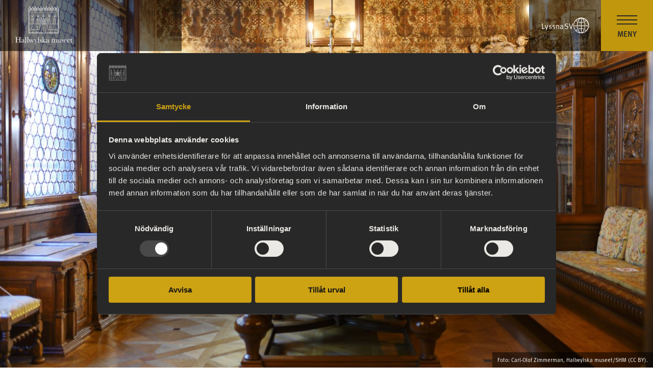

--- FILE ---
content_type: text/html; charset=utf-8
request_url: https://hallwylskamuseet.se/besok/besok-pa-egen-hand/biljardrummet/
body_size: 123654
content:
<!DOCTYPE html><html lang="sv"><head><meta name="viewport" content="width=device-width"/><meta charSet="utf-8"/><script>
        (function(w,d,s,l,i){w[l]=w[l]||[];w[l].push({'gtm.start':
        new Date().getTime(),event:'gtm.js'});
        var f=d.getElementsByTagName(s)[0],
        j=d.createElement(s),dl=l!='dataLayer'?'&l='+l:'';j.async=true;j.src=
        'https://www.googletagmanager.com/gtm.js?id='+i+dl;f.parentNode.insertBefore(j,f);
        })(window,document,'script','dataLayer','GTM-MVDK3N6');
    </script><link rel="icon" type="image/svg+xml" href="/wp-content/themes/shm-wordpress-theme/favicons/hwy/favicon.svg" sizes="any"/><link rel="icon" type="image/png" href="/wp-content/themes/shm-wordpress-theme/favicons/hwy/favicon-16x16.png" sizes="16x16"/><link rel="icon" type="image/png" href="/wp-content/themes/shm-wordpress-theme/favicons/hwy/favicon-32x32.png" sizes="32x32"/><link rel="icon" type="image/png" href="/wp-content/themes/shm-wordpress-theme/favicons/hwy/apple-touch-icon.png" sizes="180x180"/><link rel="icon" type="image/png" href="/wp-content/themes/shm-wordpress-theme/favicons/hwy/android-chrome-192x192.png" sizes="192x192"/><link rel="icon" type="image/png" href="/wp-content/themes/shm-wordpress-theme/favicons/hwy/android-chrome-512x512.png" sizes="512x512"/><title>Biljardrummet - Hallwylska museet</title><meta name="description" content=""/><script type="application/ld+json">{"@context":"https:\/\/schema.org","@type":"WebPage","name":"Biljardrummet - Hallwylska museet"}</script><meta name="next-head-count" content="12"/><link rel="preload" href="/_next/static/css/780a70e2f1ea20dbd4c5.css" as="style"/><link rel="stylesheet" href="/_next/static/css/780a70e2f1ea20dbd4c5.css" data-n-g=""/><link rel="preload" href="/_next/static/css/02f098cbd20dadbe03b7.css" as="style"/><link rel="stylesheet" href="/_next/static/css/02f098cbd20dadbe03b7.css" data-n-g=""/><noscript data-n-css=""></noscript><link rel="preload" href="/_next/static/chunks/webpack-289a1b1ef5c0895c8a40.js" as="script"/><link rel="preload" href="/_next/static/chunks/framework.f21a8446cd06da83c343.js" as="script"/><link rel="preload" href="/_next/static/chunks/commons.f5d32d07aaa021a1e5f3.js" as="script"/><link rel="preload" href="/_next/static/chunks/f6078781a05fe1bcb0902d23dbbb2662c8d200b3.7d98e6a17125f6ae1f2b.js" as="script"/><link rel="preload" href="/_next/static/chunks/main-b0ea5fa3ddbd1f726c0e.js" as="script"/><link rel="preload" href="/_next/static/chunks/2c796e83.8134a8a45d0287c05ab5.js" as="script"/><link rel="preload" href="/_next/static/chunks/8f7813acb60c0028d721fa2452c4bbe5b1b12562.31d0c0b2b28b3d5998e0.js" as="script"/><link rel="preload" href="/_next/static/chunks/8f7813acb60c0028d721fa2452c4bbe5b1b12562_CSS.210d3c80a2b0e2401248.js" as="script"/><link rel="preload" href="/_next/static/chunks/pages/_app-7d7832e6d1a3926f4238.js" as="script"/><link rel="preload" href="/_next/static/chunks/pages/%5B%5B...slug%5D%5D-51c4565b419cc1e86eca.js" as="script"/></head><body><script src="/chrome-fix.js"></script><div id="__next"><div style="position:fixed;top:0;left:0;z-index:100;padding:10px"><div id="readspeakerPlayer" class="rs_preserve rs_skip rs_addtools rs_splitbutton rs_exp"></div></div><div class="base_page__Yh1aO themes_pageHallwylska__3HHKi"><div class="styles_headerAbsolute__1tR_Z styles_headerAlwaysOnTop__2eXJu"><div class="base_headerAlternativeContainer__2x_xd"><div class="base_headerAlternative__1TJR2 themes_headerAlternativeHallwylska__OBPOd base_headerAlternativeWithPositionAbsolute__1tRhT themes_headerAlternativeHallwylskaWithPositionAbsolute__2gkwq"><div class="base_headerAlternativeWrapper__2rldd base_headerAlternativeWrapperPositionAbsolute__1LHJy"><div class="base_headerAlternativeLogoWrapper__1mncY"><a class="base_headerAlternativeLogoLink__SIrzj themes_headerAlternativeHallwylskaLogoLink__3FtB9" href="https://hallwylskamuseet.se/"><span class="base_logo__20Ey3 base_logoIsHeaderLogo__3sxwG themes_logoHallwylskaIsHeaderLogo__2__P_"><span class="base_logoInner__1PUKF themes_logoHallwylskaInner__1OuQs"><svg xmlns="http://www.w3.org/2000/svg" width="295.72" height="198.78" viewBox="0 0 295.72 198.78" class="base_logoImage__Y8mhE"><path d="M17.68 162.08h.71c1.36 0 2.24.12 2.64.37.41.24.67.68.78 1.31.12.64.18 2.05.18 4.24v5.44H8V168c0-2.28.07-3.73.21-4.34s.41-1.02.82-1.24 1.26-.33 2.57-.33h.5v-.93H0v.93h.49c1.36 0 2.24.12 2.64.37.4.24.67.68.79 1.31.12.64.19 2.05.19 4.24v13.46c0 2.29-.07 3.75-.19 4.38-.12.62-.41 1.09-.85 1.39-.44.3-1.24.45-2.39.45H0v.93h12.1v-.93h-.7c-1.2 0-2.02-.16-2.44-.49-.43-.32-.7-.82-.8-1.49-.11-.66-.16-2.08-.16-4.24v-6.62h13.99v6.62c0 2.29-.06 3.75-.18 4.38-.12.62-.4 1.09-.84 1.39s-1.23.45-2.37.45h-.93v.93h12.21v-.93h-.61c-1.2 0-2.02-.16-2.46-.49-.43-.32-.7-.82-.8-1.49-.1-.66-.15-2.08-.15-4.24v-13.46c0-2.28.07-3.73.21-4.34s.41-1.02.82-1.24 1.28-.33 2.6-.33h.39v-.93H17.67v.91zM46.13 187.55c-.53 0-.87-.22-1.03-.67-.16-.44-.24-1.45-.24-3.01v-6.7c0-1.42-.15-2.47-.44-3.16-.3-.69-.91-1.3-1.83-1.84s-2.23-.81-3.9-.81c-2.26 0-3.91.44-4.99 1.33-1.07.88-1.6 1.71-1.6 2.48s.4 1.17 1.21 1.17c.9 0 1.45-.69 1.66-2.06.22-1.35 1.33-2.02 3.31-2.02.99 0 1.79.2 2.4.61.61.4.99.86 1.13 1.37.14.52.22 1.34.22 2.49v.81l-3.08 1.27c-2.34.98-4.17 2-5.5 3.04-1.33 1.03-2 2.25-2 3.64 0 1.07.4 1.92 1.19 2.57.8.65 1.74.98 2.84.98.86 0 1.84-.25 2.93-.73 1.09-.49 2.3-1.21 3.62-2.17.16.96.5 1.68 1.02 2.17s1.23.73 2.12.73c2.09 0 3.2-1.15 3.32-3.47h-.72c-.22 1.32-.76 1.99-1.63 1.99m-4.1-2.51c-1.02.84-1.94 1.46-2.76 1.88s-1.54.62-2.16.62c-.7 0-1.27-.26-1.71-.78s-.66-1.2-.66-2.06c0-2.14 1.71-3.92 5.12-5.34l2.16-.89v6.56zM56.04 187.3c-.33-.25-.52-.59-.56-1.05-.05-.46-.07-1.57-.07-3.34v-22.14h-.43c-.41.19-1.16.37-2.24.57-1.08.18-2.03.28-2.83.28v.93c1.17 0 1.91.23 2.21.68s.46 1.54.46 3.29v16.39c0 1.92-.03 3.08-.1 3.48-.07.41-.27.72-.6.95-.33.22-.9.33-1.69.33h-.55v.93h8.65v-.93h-.47c-.84 0-1.43-.12-1.76-.37M67.04 187.3c-.33-.25-.52-.59-.57-1.05-.04-.46-.07-1.57-.07-3.34v-22.14h-.43c-.41.19-1.16.37-2.24.57-1.08.18-2.03.28-2.83.28v.93c1.17 0 1.91.23 2.21.68s.46 1.54.46 3.29v16.39c0 1.92-.03 3.08-.1 3.48-.07.41-.27.72-.6.95-.33.22-.9.33-1.69.33h-.55v.93h8.65v-.93h-.47c-.84 0-1.43-.12-1.76-.37M91.11 172.95c1.33.06 2 .41 2 1.08 0 .2-.19.8-.57 1.8l-3.57 9.42-4.88-13.24h-.76l-5.03 13.24-3.3-8.9c-.52-1.31-.78-2.1-.78-2.37 0-.38.15-.65.46-.81.3-.16.88-.23 1.71-.23v-.93h-7.4v.93c.83 0 1.39.15 1.66.45.28.3.7 1.2 1.26 2.7l4.99 13.17h.83l4.94-13.16 4.83 13.16h.91l5.04-13.17.44-1.18c.3-.83.63-1.36 1-1.59.36-.23.86-.36 1.49-.37v-.93h-5.26v.93h-.01zM115.92 172.02h-5.7v.93c1.47.03 2.21.38 2.21 1.05 0 .15-.27.9-.81 2.25l-3.78 9.2-4.44-9.7c-.52-1.12-.77-1.78-.77-1.99 0-.51.65-.79 1.95-.83V172h-7.44v.93c.86 0 1.47.15 1.82.47.36.31.81 1.05 1.35 2.23l6.07 13.36-1.55 3.93c-.27.67-.53 1.14-.8 1.4s-.81.57-1.61.93c-1.37.64-2.06 1.41-2.06 2.33 0 .8.43 1.2 1.29 1.2.63 0 1.21-.31 1.74-.92.53-.62 1.13-1.78 1.82-3.48l7.24-17.83c.61-1.49 1.12-2.46 1.52-2.9.41-.44 1.06-.68 1.94-.72v-.91z"></path><path d="M122.16 187.3c-.33-.25-.52-.59-.57-1.05-.04-.46-.07-1.57-.07-3.34v-22.14h-.43c-.41.19-1.16.37-2.24.57-1.08.18-2.03.28-2.83.28v.93c1.17 0 1.91.23 2.21.68.3.45.46 1.54.46 3.29v16.39c0 1.92-.03 3.08-.1 3.48-.07.41-.27.72-.6.95-.33.22-.9.33-1.69.33h-.55v.93h8.65v-.93h-.47c-.84 0-1.43-.12-1.76-.37M132.28 178.48c-1.49-.69-2.5-1.3-3.03-1.84-.54-.53-.81-1.15-.81-1.88 0-.66.25-1.24.73-1.74.49-.5 1.13-.75 1.92-.75 1.03 0 1.92.44 2.68 1.33.76.88 1.27 1.94 1.53 3.16h.73v-5.12h-.73c-.31.78-.57 1.27-.77 1.48-.92-1.17-2.09-1.76-3.5-1.76s-2.47.49-3.23 1.49c-.76.99-1.15 2.04-1.15 3.13 0 1.15.36 2.11 1.07 2.89.72.79 1.89 1.61 3.53 2.43 1.55.78 2.61 1.45 3.15 2 .52.55.79 1.26.79 2.12 0 .74-.25 1.42-.74 2.05-.5.62-1.25.93-2.25.93-2.31 0-3.91-1.57-4.81-4.72h-.77v5.45h.77c.22-.76.51-1.34.87-1.74 1.16 1.25 2.49 1.88 3.98 1.88 1.41 0 2.58-.45 3.51-1.36.93-.9 1.4-2.07 1.4-3.52 0-.92-.25-1.88-.75-2.87-.5-.99-1.87-2-4.12-3.04M153.53 185.12l-5.77-6.92c1.36-1.1 2.36-1.92 3-2.49 2.02-1.81 3.62-2.72 4.82-2.75v-.93h-6.52v.93c1.02.03 1.52.34 1.52.93 0 .88-1.39 2.32-4.15 4.32l-1.71 1.21v-18.65h-.41c-.39.19-1.13.38-2.21.57s-2.01.28-2.78.28v.93c1.12 0 1.84.22 2.13.67.3.44.44 1.47.44 3.08v16.62c0 1.85-.02 2.96-.06 3.35-.04.38-.2.72-.48 1s-.9.42-1.85.42h-.62v.93h8.19v-.93c-.81 0-1.39-.13-1.72-.38s-.52-.6-.57-1.05c-.04-.45-.07-1.56-.07-3.33v-2.39l.87-.65 4.16 4.93c.88 1.06 1.33 1.71 1.33 1.97 0 .57-.67.86-2.02.9v.93h8.06v-.93c-.52-.03-1.04-.2-1.54-.52s-1.18-1-2.05-2.04M173.44 187.55c-.53 0-.87-.22-1.03-.67-.16-.44-.24-1.45-.24-3.01v-6.7c0-1.42-.15-2.47-.44-3.16-.3-.69-.91-1.3-1.83-1.84s-2.23-.81-3.9-.81c-2.26 0-3.91.44-4.99 1.33-1.07.88-1.6 1.71-1.6 2.48s.4 1.17 1.21 1.17c.9 0 1.45-.69 1.66-2.06.22-1.35 1.33-2.02 3.31-2.02.99 0 1.79.2 2.4.61.61.4.99.86 1.13 1.37.15.52.22 1.34.22 2.49v.81l-3.08 1.27c-2.34.98-4.17 2-5.5 3.04-1.33 1.03-2 2.25-2 3.64 0 1.07.4 1.92 1.19 2.57.8.65 1.74.98 2.84.98.86 0 1.84-.25 2.93-.73s2.29-1.21 3.62-2.17c.16.96.49 1.68 1.02 2.17.52.49 1.23.73 2.12.73 2.09 0 3.19-1.15 3.32-3.47h-.73c-.21 1.32-.75 1.99-1.63 1.99m-4.1-2.51c-1.02.84-1.94 1.46-2.76 1.88-.82.42-1.54.62-2.16.62-.7 0-1.27-.26-1.7-.78-.44-.52-.66-1.2-.66-2.06 0-2.14 1.71-3.92 5.12-5.34l2.16-.89v6.56zM214.71 186.43c-.07-.42-.11-1.59-.11-3.52v-4.98c0-1.68-.09-2.91-.28-3.66s-.71-1.43-1.58-2.02c-.87-.59-1.93-.89-3.19-.89-1.09 0-2.17.31-3.22.93s-2.08 1.55-3.09 2.79c-.33-1.24-.91-2.17-1.74-2.79s-1.91-.93-3.24-.93c-1.18 0-2.27.29-3.29.87-1.02.58-1.97 1.45-2.85 2.61 0-1.42-.19-2.58-.57-3.48h-.2c-1.22.42-2.77.72-4.64.91v.93c.91 0 1.53.11 1.87.32.35.22.55.54.61.96.06.42.09 1.58.09 3.47v4.96c0 2-.04 3.2-.12 3.59-.07.39-.29.68-.63.88-.35.2-.96.3-1.82.3v.93h7.91v-.93c-.88 0-1.5-.11-1.84-.35-.35-.23-.54-.57-.6-1.01-.05-.45-.07-1.58-.07-3.4v-6.9c.88-1.08 1.75-1.88 2.6-2.43.85-.54 1.68-.81 2.5-.81s1.55.23 2.12.69c.57.47.91 1.03 1.02 1.68s.17 1.71.17 3.16v4.6c0 2.01-.04 3.22-.13 3.61-.09.39-.3.68-.65.87-.35.19-.97.28-1.86.28v.93h7.82v-.93c-.83 0-1.41-.13-1.73-.37-.33-.25-.51-.61-.55-1.06-.05-.45-.07-1.56-.07-3.33v-6.54c.88-1.21 1.74-2.11 2.61-2.7.86-.6 1.72-.9 2.58-.9s1.53.2 2.06.61c.52.4.85.89.98 1.46.12.57.18 1.42.18 2.54v5.53c0 1.99-.04 3.18-.12 3.58-.08.4-.3.69-.65.89-.35.2-.95.3-1.81.3v.93h8.09v-.93c-.95 0-1.6-.1-1.95-.3-.35-.2-.56-.52-.63-.93M234.08 186.29c-.06-.46-.08-1.59-.08-3.4v-10.87h-5.66v.93h.41c.94 0 1.55.14 1.85.43s.47.63.51 1.02.06 1.49.06 3.3v3.74c0 1.41-.17 2.5-.51 3.27-.34.76-.97 1.49-1.89 2.17-.93.68-1.9 1.02-2.92 1.02-.71 0-1.34-.2-1.88-.58-.54-.38-.88-.83-1.01-1.34-.14-.51-.2-1.34-.2-2.47v-11.5h-5.48v.93c.94 0 1.58.1 1.93.3s.55.52.62.94c.07.43.1 1.6.1 3.52v5.64c0 1.48.15 2.57.47 3.3.31.72.88 1.34 1.71 1.85.83.5 1.79.76 2.87.76 1.25 0 2.4-.32 3.43-.97 1.04-.65 1.95-1.61 2.76-2.89.02 1.82.25 3.1.67 3.85h.24c.92-.4 2.39-.62 4.39-.65v-.93c-.87 0-1.47-.11-1.81-.34s-.53-.57-.59-1.03M244.44 178.48c-1.49-.69-2.5-1.3-3.03-1.84-.54-.53-.81-1.15-.81-1.88 0-.66.25-1.24.73-1.74.49-.5 1.13-.75 1.92-.75 1.03 0 1.92.44 2.68 1.33.76.88 1.28 1.94 1.53 3.16h.73v-5.12h-.73c-.31.78-.57 1.27-.77 1.48-.92-1.17-2.09-1.76-3.5-1.76s-2.47.49-3.23 1.49c-.76.99-1.15 2.04-1.15 3.13 0 1.15.36 2.11 1.07 2.89.72.79 1.89 1.61 3.53 2.43 1.56.78 2.61 1.45 3.15 2 .52.55.79 1.26.79 2.12 0 .74-.25 1.42-.75 2.05-.49.62-1.24.93-2.24.93-2.31 0-3.91-1.57-4.81-4.72h-.77v5.45h.77c.22-.76.51-1.34.87-1.74 1.16 1.25 2.49 1.88 3.98 1.88 1.41 0 2.58-.45 3.51-1.36.94-.9 1.4-2.07 1.4-3.52 0-.92-.25-1.88-.75-2.87-.5-.99-1.87-2-4.12-3.04M266.39 177.65c-.07-1.54-.68-2.98-1.84-4.31-1.16-1.32-2.8-1.99-4.93-1.99-2.26 0-4.14.86-5.65 2.6-1.5 1.73-2.26 3.91-2.26 6.53 0 1.85.39 3.42 1.17 4.72.78 1.29 1.78 2.29 3 3.01 1.23.71 2.52 1.06 3.9 1.06 1.48 0 2.85-.38 4.11-1.16 1.25-.78 2.1-1.85 2.51-3.23h-.94c-1 2.2-2.71 3.3-5.12 3.3-1.77 0-3.1-.73-3.99-2.19-.89-1.46-1.34-3.64-1.34-6.56 0-.39.02-.98.08-1.78h11.3zm-6.93-5.4c.99 0 1.83.33 2.51.98.68.66 1.02 1.58 1.02 2.76 0 .25-.02.52-.06.83h-7.78c.47-3.05 1.9-4.58 4.31-4.58M283.57 177.65c-.06-1.54-.68-2.98-1.84-4.31-1.16-1.32-2.8-1.99-4.93-1.99-2.26 0-4.14.86-5.65 2.6-1.5 1.73-2.26 3.91-2.26 6.53 0 1.85.39 3.42 1.17 4.72.78 1.29 1.78 2.29 3 3.01 1.22.71 2.51 1.06 3.89 1.06 1.49 0 2.85-.38 4.11-1.16 1.25-.78 2.1-1.85 2.51-3.23h-.94c-1 2.2-2.71 3.3-5.12 3.3-1.78 0-3.11-.73-4-2.19s-1.34-3.64-1.34-6.56c0-.39.02-.98.08-1.78h11.32zm-6.93-5.4c.99 0 1.83.33 2.51.98.68.66 1.02 1.58 1.02 2.76 0 .25-.02.52-.06.83h-7.77c.46-3.05 1.89-4.58 4.3-4.58M295.07 186.17c-.7 1.11-1.52 1.66-2.47 1.66-.49 0-.95-.16-1.37-.49a2.15 2.15 0 01-.84-1.29c-.13-.53-.2-1.56-.2-3.11v-10.02h4.89v-.93h-4.89v-5.19h-.63c-.23 1.63-.78 2.9-1.64 3.8-.85.91-1.82 1.37-2.9 1.4v.92h2.35v9.39c0 1.93.09 3.28.27 4.05s.63 1.44 1.35 2.02c.72.57 1.55.86 2.5.86.81 0 1.62-.23 2.42-.68.8-.45 1.4-1.12 1.81-2.01l-.63-.38h-.02zM94.34 106.73c0-.8-.17-1.3-.58-1.71-.29-.29-.91-.4-1.99-.56-.51-.08-1.03-.16-1.28-.25-.45-.17-.57-.43-.57-.43l-.33-1.03-.49.97s-.17.32-.61.5c-.21.08-.74.16-1.22.23-1.06.15-1.73.26-2.03.57-.49.49-.58.96-.58 1.71v13.91h9.68v-13.91zm-.88 13.03h-7.92v-13.03c0-.66.08-.85.31-1.08.18-.13 1.03-.25 1.55-.33.6-.09 1.12-.17 1.42-.29.28-.11.5-.26.66-.41.17.15.39.3.7.41.33.12.87.2 1.45.29.5.08 1.35.21 1.5.31.21.21.33.45.33 1.09v13.03zM91.08 72.05c-.54-.33-.65-.69-.65-.69s-.17.37-.66.69-2.08 1.23-2.37 1.71c-.29.48-.35.91-.35 1.8v15.23l1.06.03v1.62h4.8v-1.62l.98-.03V75.56c0-.85-.09-1.37-.35-1.8-.26-.44-1.92-1.38-2.46-1.71m2.17 18.13h-.36l-.62.03v1.6h-3.52v-1.6l-.62-.02h-.44V75.56c0-.82.06-1.13.26-1.47.18-.26 1.29-.96 1.71-1.21.2-.12.36-.23.47-.3s.2-.14.29-.22c.09.08.2.15.33.23l.22.13c1.2.71 1.88 1.17 2.02 1.36.19.31.26.72.26 1.47v14.63zM115.37 106.73c0-.8-.17-1.3-.59-1.71-.28-.29-.91-.4-1.99-.56-.51-.08-1.03-.16-1.28-.25-.45-.17-.57-.43-.57-.43l-.33-1.03-.49.97s-.17.32-.61.5c-.21.08-.74.16-1.22.23-1.06.15-1.73.26-2.03.57-.49.49-.58.96-.58 1.71v13.91h9.68v-13.91zm-.88 13.03h-7.92v-13.03c0-.66.08-.85.31-1.08.17-.13 1.03-.26 1.55-.33.6-.09 1.11-.17 1.42-.29.28-.11.5-.26.66-.41.17.15.39.3.7.41.33.12.87.2 1.45.29.5.08 1.35.21 1.5.31.21.21.33.45.33 1.09v13.03zM88.31 29.71h1.46v1.68h-1.46zM117.33 29.71h1.46v1.68h-1.46zM175.4 29.71h1.46v1.68h-1.46zM204.43 29.71h1.46v1.68h-1.46zM146.37 29.71h1.46v1.68h-1.46zM138.81 95.65h15.72a.2.2 0 00.2-.2V79.31a.2.2 0 00-.2-.2h-15.72a.2.2 0 00-.2.2v16.14c0 .11.09.2.2.2m.21-16.14h15.32v15.73h-15.32V79.51zM127.93 101.16H132v-4.07h-4.07v4.07zm.6-3.47h2.87v2.87h-2.87v-2.87zM165.47 97.09h-4.07v4.07h4.07v-4.07zm-.6 3.46H162v-2.87h2.87v2.87zM141.58 54.09l.23 1.31h.44v.52c0 .36.24.45.53.45h.13c.29 0 .53-.09.53-.45v-.52h2.78v.52c0 .36.24.45.53.45h.13c.29 0 .53-.09.53-.45v-.52h2.78v.52c0 .36.24.45.53.45h.13c.29 0 .53-.09.53-.45v-.52h.53l.23-1.31h-10.56zM112.43 55.39h.44v.52c0 .36.24.45.53.45h.13c.29 0 .53-.09.53-.45v-.52h2.78v.52c0 .36.24.45.53.45h.13c.29 0 .53-.09.53-.45v-.52h2.78v.52c0 .36.24.45.53.45h.13c.29 0 .53-.09.53-.45v-.52h.53l.23-1.31H112.2l.23 1.31zM112.86 53.27h9.82v-3.3h-1.15v-8.53c0-.26-.11-.42-.42-.56-.3-.13-1.97-.06-2.6-.17-.63-.1-.99-1.04-.99-1.04s-.42.94-.99 1.04c-.57.1-2.27.02-2.61.17-.34.15-.41.28-.41.56v8.53h-1.15v3.31h.5zm1.37-2.82h.88v2.06h-.88v-2.06zm5.73 0h.85v2.06h-.85v-2.06zm-.6 2.06h-1.53v-2.06h1.53v2.06zm-2.13 0h-1.53v-2.06h1.53v2.06zm4.95.02h-.65v-2.09h.65v2.09zm-7.95-11c.22-.04.76-.04 1.1-.05.52 0 1.01-.02 1.32-.07.34-.06.62-.25.85-.47.23.22.53.41.89.47.34.06.84.07 1.37.08.34 0 .83.02 1.04.04v8.42h-6.58v-8.42h.01zm-1.37 8.92h.65v2.09h-.65v-2.09zM142.24 53.27h9.82v-3.3h-1.15v-8.53c0-.26-.11-.42-.42-.56-.31-.13-1.97-.06-2.6-.17-.63-.1-.99-1.04-.99-1.04s-.42.94-.99 1.04c-.57.1-2.27.02-2.61.17-.34.15-.41.28-.41.56v8.53h-1.15v3.31h.5zm1.37-2.82h.88v2.06h-.88v-2.06zm5.74 0h.84v2.06h-.84v-2.06zm-.6 2.06h-1.53v-2.06h1.53v2.06zm-2.13 0h-1.53v-2.06h1.53v2.06zm4.95.02h-.65v-2.09h.65v2.09zm-7.95-11c.22-.04.76-.04 1.1-.05.52 0 1.01-.02 1.32-.07.34-.06.62-.25.85-.47.23.22.53.41.89.47.34.06.84.07 1.37.08.34 0 .83.02 1.04.04v8.42h-6.58v-8.42zm-1.37 8.92h.65v2.09h-.65v-2.09zM171.94 53.27h9.82v-3.3h-1.15v-8.53c0-.26-.1-.42-.41-.56-.31-.13-1.97-.06-2.6-.17-.63-.1-.99-1.04-.99-1.04s-.42.94-.99 1.04c-.57.1-2.27.02-2.61.17-.34.15-.41.28-.41.56v8.53h-1.15v3.31h.49zm1.37-2.82h.88v2.06h-.88v-2.06zm5.74 0h.85v2.06h-.85v-2.06zm-.6 2.06h-1.53v-2.06h1.53v2.06zm-2.13 0h-1.53v-2.06h1.53v2.06zm4.95.02h-.65v-2.09h.65v2.09zm-7.95-11c.22-.04.76-.04 1.1-.05.52 0 1.01-.02 1.32-.07.34-.06.62-.25.85-.47.23.22.53.41.9.47.34.06.84.07 1.37.08.34 0 .83.02 1.04.04v8.42h-6.58v-8.42zm-1.37 8.92h.65v2.09h-.65v-2.09zM200.22 53.27h9.82v-3.3h-1.15v-8.53c0-.26-.1-.42-.41-.56-.31-.13-1.97-.06-2.61-.17-.63-.1-.99-1.04-.99-1.04s-.42.94-.99 1.04c-.57.1-2.27.02-2.61.17-.34.15-.41.28-.41.56v8.53h-1.15v3.31h.5zm1.37-2.82h.88v2.06h-.88v-2.06zm5.74 0h.85v2.06h-.85v-2.06zm-.6 2.06h-1.53v-2.06h1.53v2.06zm-2.13 0h-1.53v-2.06h1.53v2.06zm4.95.02h-.65v-2.09h.65v2.09zm-7.95-11c.22-.04.76-.04 1.1-.05.52 0 1.01-.02 1.32-.07.34-.06.62-.25.85-.47.23.22.53.41.9.47.34.06.84.07 1.37.08.34 0 .83.02 1.04.04v8.42h-6.58v-8.42zm-1.37 8.92h.65v2.09h-.65v-2.09zM84.57 53.27h9.82v-3.3h-1.15v-8.53c0-.26-.1-.42-.41-.56-.31-.13-1.97-.06-2.61-.17-.63-.1-.99-1.04-.99-1.04s-.42.94-.99 1.04c-.57.1-2.27.02-2.6.17-.34.15-.41.28-.41.56v8.53h-1.15v3.31h.49zm1.37-2.82h.88v2.06h-.88v-2.06zm5.74 0h.84v2.06h-.84v-2.06zm-.6 2.06h-1.53v-2.06h1.53v2.06zm-2.13 0h-1.53v-2.06h1.53v2.06zm4.95.02h-.65v-2.09h.65v2.09zm-7.95-11c.22-.04.76-.04 1.1-.05.52 0 1.02-.02 1.33-.07.34-.06.62-.25.85-.47.23.22.53.41.89.47.34.06.84.07 1.37.08.34 0 .84.02 1.04.04v8.42h-6.58v-8.42zm-1.37 8.92h.65v2.09h-.65v-2.09zM84.14 55.39h.44v.52c0 .36.24.45.53.45h.13c.29 0 .53-.09.53-.45v-.52h2.78v.52c0 .36.24.45.53.45h.13c.29 0 .53-.09.53-.45v-.52h2.78v.52c0 .36.24.45.53.45h.13c.29 0 .53-.09.53-.45v-.52h.53l.23-1.31H83.91l.23 1.31zM199.78 55.39h.44v.52c0 .36.24.45.53.45h.13c.29 0 .53-.09.53-.45v-.52h2.78v.52c0 .36.24.45.53.45h.13c.29 0 .53-.09.53-.45v-.52h2.78v.52c0 .36.24.45.53.45h.13c.29 0 .53-.09.53-.45v-.52h.52l.23-1.31h-10.56l.23 1.31zM171.5 55.39h.44v.52c0 .36.24.45.53.45h.13c.29 0 .53-.09.53-.45v-.52h2.78v.52c0 .36.24.45.53.45h.13c.29 0 .53-.09.53-.45v-.52h2.78v.52c0 .36.24.45.53.45h.13c.29 0 .53-.09.53-.45v-.52h.53l.23-1.31h-10.56l.23 1.31z"></path><path d="M86.01 75.2c0-2.61 1.12-3.24 2.41-3.98.73-.42 1.48-.84 2.05-1.65.62.9 1.43 1.35 2.15 1.76 1.24.7 2.31 1.3 2.31 3.87v.2h.66V63H85.33v12.4H86v-.2zm.89-3.56c-.19 0-.34-.15-.34-.34s.15-.34.34-.34.34.15.34.34-.15.34-.34.34m2.2-1.4c-.19 0-.34-.15-.34-.34s.15-.34.34-.34.34.15.34.34-.15.34-.34.34m1.36-3.33c-.08 0-.15-.02-.21-.04a.388.388 0 01-.14-.1c-.07-.09-.09-.2-.04-.29.1-.21.28-.35.39-.35s.29.14.39.35c.05.1.04.21-.03.29-.03.04-.08.07-.13.1h-.01c-.06.04-.13.05-.21.05m-.21.64c0 .11-.14.29-.35.39-.05.02-.09.03-.14.03-.02 0-.03-.01-.05-.02-.03 0-.06-.02-.09-.04a.078.078 0 01-.04-.04.236.236 0 01-.06-.09c-.01-.02-.02-.03-.03-.05-.02-.06-.04-.12-.04-.2s.02-.14.04-.2c0-.02.02-.03.03-.05l.06-.09.04-.04s.06-.03.09-.04c.02 0 .03-.01.05-.01.04 0 .09 0 .14.02.2.1.35.28.35.39m.76-.39s.08-.03.12-.03c.17 0 .32.16.32.42s-.15.42-.32.42c-.04 0-.08 0-.12-.03-.21-.1-.35-.28-.35-.39s.14-.29.35-.39m.57 2.75c0-.19.15-.34.34-.34s.34.15.34.34-.15.34-.34.34-.34-.15-.34-.34m2.2 1.4c0-.19.15-.34.34-.34s.34.15.34.34-.15.34-.34.34-.34-.15-.34-.34m-8.04-7.89h9.46v10.36c-.18-.81-.5-1.35-.91-1.76.32-.08.57-.36.57-.71 0-.41-.33-.74-.74-.74s-.74.33-.74.74v.02l-.57-.33c-.22-.12-.45-.25-.67-.39.29-.1.51-.37.51-.69 0-.41-.33-.74-.74-.74-.38 0-.69.29-.72.67-.2-.21-.39-.44-.56-.72.11-.33.3-.69.67-.77 0 0 .01-.01.02-.01.3-.1.53-.4.53-.78 0-.42-.27-.74-.62-.8a.64.64 0 00-.03-.47c-.14-.27-.42-.56-.74-.57h-.02c-.31.01-.6.29-.74.57-.07.15-.07.31-.03.46-.35.06-.61.38-.61.8 0 .39.23.69.55.78.34.11.53.51.65.84-.14.22-.29.41-.45.58a.737.737 0 00-.71-.58c-.41 0-.74.33-.74.74 0 .29.17.53.41.66-.19.11-.37.22-.56.32-.2.11-.4.23-.59.36a.736.736 0 00-.72-.67c-.41 0-.74.33-.74.74 0 .33.21.59.5.69-.41.43-.74.98-.91 1.79V63.4h-.01zM117.68 72.05c-.42-.33-.53-.58-.53-.58s-.11.25-.49.58-1.47.55-1.9 1.6c-.21.49-.28 1.03-.28 1.92V90.8l1 .03v1.62h3.54v-1.62l.84-.03V75.57c0-.86-.08-1.48-.28-1.92-.47-1.05-1.47-1.27-1.89-1.6m1.53 18.13H119l-.61.03v1.59h-2.26v-1.6l-.62-.02-.38-.02V75.55c0-.83.06-1.28.23-1.67.22-.53.71-.78 1.14-1 .22-.11.42-.22.59-.36.04-.03.07-.05.09-.08.04.03.08.07.13.1.15.12.34.22.53.32.44.23.9.47 1.17 1.03.14.33.22.87.22 1.66v14.63zM125.06 72.05c-.42-.33-.53-.58-.53-.58s-.11.25-.49.58-1.49.55-1.93 1.6c-.2.49-.27 1.03-.27 1.92V90.8l.91.03v1.62h3.62v-1.62l.84-.03V75.57c0-.86-.08-1.48-.28-1.92-.47-1.05-1.44-1.27-1.87-1.6m1.51 18.13h-.22l-.61.03v1.59h-2.34v-1.59l-.62-.02h-.29V75.56c0-.83.06-1.28.23-1.67.22-.53.71-.77 1.15-1 .22-.11.43-.22.6-.36.03-.03.06-.05.09-.08.04.03.08.07.12.1.15.12.34.22.52.31.44.23.89.47 1.15 1.04.15.33.22.87.22 1.66v14.61zM132.45 72.05c-.42-.33-.54-.58-.54-.58s-.11.25-.49.58-1.48.55-1.92 1.6c-.21.49-.28 1.03-.28 1.92V90.8l.91.03v1.62h3.62v-1.62l.84-.03V75.57c0-.86-.08-1.48-.28-1.92-.47-1.05-1.44-1.27-1.86-1.6m1.5 18.13h-.22l-.61.03v1.59h-2.34v-1.59l-.62-.02h-.29V75.56c0-.83.06-1.28.23-1.67.22-.53.71-.77 1.15-1 .22-.11.43-.22.6-.36.03-.03.06-.06.09-.08.04.03.08.07.12.1.15.12.34.22.52.31.44.23.89.47 1.16 1.04.14.32.22.86.22 1.65v14.62M150.31 64.87s-.06.01-.09.02a.17.17 0 00.06-.06.335.335 0 10-.53-.41c-.02.03-.04.05-.05.07v-.08a.349.349 0 00-.41-.25c-.18.04-.29.23-.25.41 0 .03.02.06.03.08-.03-.02-.05-.04-.07-.05-.17-.08-.37 0-.45.16-.08.17 0 .37.16.45.03.02.06.02.08.03-.03 0-.06.02-.08.03-.17.08-.24.28-.15.45.08.17.28.24.45.15.03-.02.05-.03.07-.05 0 .03-.02.06-.03.09-.04.18.07.36.26.4.02 0 .05.01.07.01.15 0 .29-.11.33-.26v-.09c0 .03.03.05.05.08.11.14.33.17.47.05.14-.12.17-.33.05-.47l-.06-.06c.03.01.06.02.09.02.19 0 .34-.15.34-.34 0-.2-.15-.35-.34-.35m-.92.62c-.16.07-.34-.05-.34-.27s.18-.34.34-.27c.15.07-.1 0-.1.27s.26.2.1.27m.07.2c.12-.04.21-.12.27-.2.06-.08.1-.19.09-.25 0-.14-.04-.18-.1-.28a.602.602 0 00-.27-.19c.12-.03.26 0 .38.08.06.04.1.1.13.16.04.08.05.14.06.2 0 .33-.31.55-.56.47M142.41 76.71s-.03.01-.05.02a.19.19 0 00-.09.26c.04.09.16.13.25.09.02-.01.03-.02.04-.03 0 .01 0 .03-.02.05-.03.1.04.21.14.23h.04c.09 0 .17-.06.19-.15v-.05s.02.03.03.05c.07.08.19.09.27.03s.09-.19.03-.27c0-.01-.02-.03-.04-.04.02 0 .04.01.05.01.11 0 .19-.09.19-.19 0-.11-.09-.2-.19-.2-.02 0-.04 0-.05.01 0-.01.03-.02.04-.04.06-.08.05-.2-.04-.27-.08-.07-.2-.05-.27.03 0 .02-.02.03-.03.04v-.05c-.03-.1-.13-.17-.23-.14s-.17.13-.14.23c0 .02 0 .03.02.05-.02-.01-.03-.02-.05-.03-.09-.05-.21 0-.25.09-.05.1 0 .21.09.26.02.01.03.01.05.02M151 76.51s-.03 0-.05.01c.02-.01.03-.03.04-.04a.19.19 0 00-.03-.27c-.08-.07-.2-.05-.27.03 0 .02-.02.03-.03.04v-.05c-.03-.1-.13-.17-.23-.14s-.17.13-.14.23c0 .02 0 .03.02.05-.02-.01-.03-.02-.04-.03-.1-.04-.21 0-.26.09-.05.1 0 .21.09.26.02 0 .03.01.05.02-.02 0-.03 0-.05.02-.1.05-.13.16-.09.26.05.09.16.13.26.08.02 0 .03-.02.04-.03 0 .02 0 .03-.02.05-.02.1.04.2.14.23h.04c.09 0 .17-.06.19-.15v-.05s.02.03.03.04c.07.08.19.1.27.03s.09-.19.03-.27c0-.02-.02-.03-.04-.04h.05c.11 0 .2-.08.2-.19a.2.2 0 00-.2-.2M144.57 64.41s-.04.05-.05.07v-.08a.349.349 0 00-.41-.25c-.18.04-.29.23-.25.41 0 .03.02.06.03.08a.218.218 0 00-.08-.05.33.33 0 00-.44.16c-.08.17 0 .37.16.45.03.02.06.02.08.03-.03 0-.06.02-.08.03-.17.08-.24.28-.15.45.08.17.28.24.45.15.03-.02.05-.03.07-.05 0 .03-.02.06-.03.09-.04.18.07.36.26.4.02 0 .05.01.07.01.15 0 .29-.11.33-.26v-.09c0 .03.03.05.05.08.11.14.33.17.47.05.14-.12.17-.33.05-.47l-.06-.06c.03.01.06.02.09.02.19 0 .34-.15.34-.34 0-.2-.15-.35-.34-.35-.03 0-.06.01-.09.02.03-.02.05-.04.07-.06.11-.14.08-.36-.06-.47s-.36-.09-.47.06m-.37 1.08c-.15.07-.34-.05-.34-.27s.19-.34.34-.27-.1 0-.1.27.26.2.1.27m.07.2c.12-.04.21-.12.27-.2.06-.08.1-.19.09-.25 0-.14-.04-.18-.1-.28a.602.602 0 00-.27-.19c.12-.03.27 0 .38.08.06.04.1.1.13.16.04.08.05.14.06.2 0 .33-.3.55-.56.47M141.47 68.88s-.06 0-.09.01a.17.17 0 00.06-.06.335.335 0 10-.53-.41c-.02.03-.04.05-.05.08v-.09c-.04-.18-.22-.29-.4-.25s-.29.23-.25.41c0 .03.02.06.03.08-.03-.02-.05-.04-.08-.05a.33.33 0 00-.44.16c-.08.17 0 .37.15.45.03.02.06.02.09.03-.03 0-.06.02-.09.03-.17.08-.23.28-.15.45s.28.24.45.15c.03-.02.05-.03.07-.05-.02.03-.02.06-.03.09-.04.18.07.36.25.4.03.01.05.01.08.01.15 0 .29-.11.33-.26v-.09c0 .03.03.05.05.08.11.14.33.17.47.05.14-.12.17-.33.05-.47l-.06-.06c.03 0 .06.01.09.01.19 0 .34-.15.34-.34 0-.2-.15-.35-.34-.34m-.92.61c-.15.07-.34-.05-.34-.27s.18-.34.34-.27-.1 0-.1.27.26.2.1.27m.08.2c.12-.04.21-.12.27-.2.06-.08.1-.19.09-.25 0-.14-.04-.18-.1-.28a.551.551 0 00-.27-.19c.12-.04.26-.01.38.08.06.04.1.1.13.16.04.08.05.15.06.2 0 .33-.3.55-.56.47M153.74 68.88s-.06 0-.09.01c.03-.02.05-.04.07-.06.11-.14.08-.36-.06-.47s-.36-.09-.47.06c-.02.03-.03.05-.05.08v-.09a.349.349 0 00-.41-.25c-.18.04-.29.23-.25.41 0 .03.02.06.03.08a.304.304 0 00-.07-.05c-.17-.08-.37 0-.45.16-.08.17 0 .37.16.45.03.02.06.02.08.03-.03 0-.06.02-.08.03-.17.08-.24.28-.15.45.08.17.28.24.45.15.03-.02.05-.03.07-.05 0 .03-.02.06-.03.09-.04.18.08.36.26.4.02.01.05.01.07.01.15 0 .29-.11.33-.26v-.09s.03.05.05.08c.11.14.33.17.47.05.14-.12.17-.33.06-.47a.435.435 0 00-.07-.06c.03 0 .06.01.09.01.19 0 .34-.15.34-.34 0-.2-.15-.35-.34-.34m-.92.61c-.15.07-.34-.05-.34-.27s.19-.34.34-.27-.1 0-.1.27.26.2.1.27m.07.2c.12-.04.21-.12.27-.2.06-.08.1-.19.09-.25 0-.14-.04-.18-.1-.27a.602.602 0 00-.27-.19c.12-.04.27-.01.38.08.06.04.1.1.13.16.04.08.05.15.06.2 0 .33-.31.55-.56.47M203.67 72.05c-.49-.33-.66-.69-.66-.69s-.11.37-.65.69c-.54.33-2.2 1.28-2.46 1.71-.26.44-.35.95-.35 1.81V90.8l.98.03v1.62h4.8v-1.62l1.06-.03V75.57c0-.89-.06-1.33-.35-1.81-.29-.47-1.88-1.38-2.37-1.71m2.08 18.13l-.44.02-.62.02v1.6h-3.52v-1.59l-.62-.02-.36-.02V75.58c0-.75.07-1.16.25-1.47.14-.2.83-.66 2.02-1.36l.23-.14c.12-.07.24-.15.33-.23.08.07.18.14.28.22.11.08.28.18.47.3.42.26 1.53.95 1.71 1.21.2.34.26.66.26 1.48v14.59z"></path><path d="M198.5 75.2c0-2.57 1.07-3.17 2.31-3.87.72-.4 1.53-.86 2.15-1.76.58.81 1.33 1.23 2.05 1.65 1.3.73 2.41 1.37 2.41 3.98v.2h.66V63h-10.25v12.4h.66v-.2zm.82-3.56c-.19 0-.34-.15-.34-.34s.15-.34.34-.34.34.15.34.34-.15.34-.34.34m2.2-1.4c-.19 0-.34-.15-.34-.34s.15-.34.34-.34.34.15.34.34-.15.34-.34.34m1.25-3.37a.497.497 0 01-.13-.11.258.258 0 01-.04-.29c.1-.21.28-.35.39-.35s.29.14.39.35c.05.1.03.21-.04.29a.45.45 0 01-.35.14c-.08 0-.15-.02-.21-.04m0 .68c0 .11-.14.29-.35.39-.04.02-.08.03-.12.03-.17 0-.31-.16-.31-.42s.15-.42.31-.42c.04 0 .08.01.12.03.2.1.35.28.35.39m.76-.39s.09-.03.14-.02c.02 0 .03 0 .05.01.03 0 .06.02.09.04 0 .01.03.02.04.04.03.03.05.06.07.09 0 .02.02.03.03.05.02.06.04.12.04.2s-.02.14-.04.2c0 .02-.02.03-.03.05a.55.55 0 01-.07.09c0 .02-.03.03-.04.04-.03.02-.06.03-.09.04-.02 0-.03.01-.05.02-.05 0-.09 0-.14-.03-.21-.1-.35-.28-.35-.39s.14-.29.35-.39m.81 3.08c-.19 0-.34-.15-.34-.34s.15-.34.34-.34.34.15.34.34-.15.34-.34.34m1.86 1.06c0-.19.15-.34.34-.34s.34.15.34.34-.15.34-.34.34-.34-.15-.34-.34m-7.97-7.89h9.46v10.38c-.18-.81-.51-1.36-.92-1.79a.733.733 0 00-.24-1.43c-.38 0-.69.3-.72.67-.2-.12-.4-.24-.59-.36-.19-.1-.37-.21-.56-.32a.738.738 0 00-.33-1.4c-.35 0-.63.25-.71.58-.17-.17-.31-.37-.45-.58.12-.33.31-.73.65-.84.31-.09.55-.39.55-.78 0-.42-.27-.74-.62-.8.04-.15.05-.31-.03-.46-.14-.28-.42-.56-.74-.57h-.02c-.31.01-.6.29-.74.57a.69.69 0 00-.03.47c-.35.06-.61.38-.61.8 0 .38.23.68.53.78 0 0 0 .01.02.01.36.08.55.44.67.76-.17.29-.36.53-.56.73a.736.736 0 00-.72-.67c-.41 0-.74.33-.74.74 0 .33.22.59.51.69-.22.14-.44.26-.67.39l-.57.33v-.02c0-.41-.33-.74-.73-.74s-.74.33-.74.74c0 .35.24.62.57.71-.41.41-.74.95-.91 1.76V63.43zM176.78 72.05c-.38-.33-.49-.58-.49-.58s-.11.25-.53.58c-.43.33-1.41.55-1.89 1.6-.2.44-.28 1.06-.28 1.92V90.8l.84.03v1.62h3.54v-1.62l1-.03V75.57c0-.89-.07-1.42-.28-1.92-.43-1.05-1.52-1.27-1.9-1.6m1.54 18.13h-.38l-.62.03v1.6h-2.26v-1.59l-.61-.03h-.22V75.56c0-.78.07-1.33.22-1.65.26-.57.72-.81 1.17-1.04.19-.1.38-.19.53-.31.05-.03.09-.07.13-.1.03.03.06.06.09.08.17.14.38.25.59.36.43.22.91.46 1.14 1 .17.4.23.85.23 1.67v14.61zM169.4 72.05c-.38-.32-.49-.58-.49-.58s-.11.26-.53.58c-.43.33-1.39.55-1.87 1.6-.2.44-.28 1.06-.28 1.92V90.8l.84.03v1.61h3.63v-1.61l.9-.03V75.57c0-.89-.07-1.43-.28-1.92-.43-1.05-1.54-1.28-1.92-1.6m1.56 18.13h-.29l-.62.03v1.59h-2.34v-1.58l-.61-.03h-.22V75.56c0-.78.07-1.33.22-1.65.26-.57.71-.81 1.15-1.04.19-.1.37-.19.52-.31.05-.04.09-.07.13-.1.03.03.06.06.09.08.17.14.38.25.6.36.43.22.92.46 1.15.99.17.4.23.85.23 1.67v14.61h-.01zM162.02 72.05c-.38-.32-.49-.58-.49-.58s-.11.26-.54.58c-.42.33-1.39.55-1.86 1.6-.2.44-.28 1.06-.28 1.92V90.8l.84.03v1.61h3.62v-1.61l.91-.03V75.57c0-.89-.07-1.43-.28-1.92-.43-1.05-1.54-1.28-1.92-1.6m1.56 18.13h-.29l-.62.03v1.59h-2.34v-1.58l-.61-.03h-.22V75.56c0-.78.07-1.33.22-1.65.26-.57.71-.81 1.15-1.04.19-.1.37-.19.52-.31.05-.04.09-.07.13-.1.03.03.06.06.09.08.17.14.38.25.6.36.43.22.92.46 1.15 1 .17.39.23.85.23 1.67v14.61h-.01z"></path><path d="M180.36 63h-22.7v12.39h.39v-.69c.11-2.17.91-2.75 1.82-3.4.55-.39 1.17-.84 1.65-1.69.45.76 1.02 1.18 1.58 1.58 1.02.73 1.89 1.37 1.89 4v.19h.44v-.19c0-2.59.84-3.19 1.81-3.89.55-.4 1.17-.84 1.66-1.69.45.76 1.02 1.18 1.58 1.58 1.01.73 1.89 1.37 1.89 4v.2h.45v-.2c0-2.59.84-3.19 1.81-3.88.55-.4 1.17-.84 1.65-1.68.44.75 1.02 1.17 1.57 1.57 1.01.73 1.89 1.37 1.89 3.99v.2h.62V63zm-22.31 9.75v-1.22c.08.22.24.39.45.46-.17.21-.33.45-.45.76m.63-1.11c-.16 0-.29-.15-.29-.35s.13-.35.29-.35.3.15.3.35-.13.35-.3.35m1.58-1.4c-.17 0-.3-.15-.3-.35s.13-.35.3-.35.3.15.3.35-.13.35-.3.35m1.23-3.35c-.08 0-.15-.02-.21-.04a.502.502 0 01-.14-.1.256.256 0 01-.03-.29c.1-.2.27-.35.39-.35s.29.14.39.35c.05.1.04.21-.04.29a.28.28 0 01-.14.1c-.06.03-.13.04-.21.04m-.2.65c0 .11-.14.29-.35.39-.04.02-.08.03-.12.03-.17 0-.32-.16-.32-.42s.15-.42.32-.42c.04 0 .08.01.12.03.21.1.35.28.35.39m.76-.39s.09-.03.14-.03c.02 0 .03.01.04.01.03.01.06.02.09.04.02.01.03.02.04.03.03.03.05.06.07.09 0 .02.02.03.02.05.03.06.04.12.04.2 0 .07-.02.13-.04.19 0 .02-.02.04-.03.05l-.06.09c-.02.01-.03.03-.04.03-.03.02-.06.04-.09.04-.02 0-.03.01-.04.01-.05 0-.1 0-.14-.03-.21-.1-.35-.27-.35-.39s.14-.29.35-.39m.48 2.75c0-.19.13-.35.29-.35s.3.15.3.35-.13.35-.3.35-.29-.15-.29-.35m1.55 1.4c0-.19.13-.35.3-.35s.29.15.29.35-.13.35-.29.35-.3-.15-.3-.35m1.97.35c-.17 0-.29-.15-.29-.35s.13-.35.29-.35.3.15.3.35-.13.35-.3.35m1.58-1.4c-.16 0-.29-.15-.29-.35s.13-.35.29-.35.3.15.3.35-.13.35-.3.35m1.24-3.35c-.08 0-.15-.02-.22-.04a.361.361 0 01-.13-.11.258.258 0 01-.04-.29c.1-.2.28-.35.39-.35s.29.14.39.35c.05.1.04.21-.04.29-.03.05-.08.08-.14.1-.06.03-.13.04-.21.04m-.21.65c0 .11-.14.29-.35.39-.04.02-.08.03-.12.03-.17 0-.31-.16-.32-.42 0-.26.15-.42.32-.42.04 0 .08.01.12.03.21.1.35.28.35.39m.76-.39s.09-.03.14-.03c.02 0 .03.01.04.01.04.01.06.02.09.04 0 .01.03.02.04.03.03.03.05.06.07.09 0 .02.02.03.03.05.02.06.04.12.04.2 0 .07-.02.13-.04.19 0 .02-.02.04-.03.05a.55.55 0 01-.07.09c0 .01-.03.03-.04.03-.03.02-.05.04-.09.04 0 0-.03.01-.04.01-.05 0-.09 0-.14-.03-.21-.1-.35-.27-.35-.39s.14-.29.35-.39m.49 2.75c0-.19.13-.35.29-.35s.3.15.3.35-.13.35-.3.35-.29-.15-.29-.35m1.55 1.4c0-.19.13-.35.29-.35s.3.15.3.35-.13.35-.3.35-.29-.15-.29-.35m1.97.35c-.17 0-.3-.15-.3-.35s.13-.35.3-.35.29.15.29.35-.13.35-.29.35m1.58-1.4c-.17 0-.29-.15-.29-.35s.13-.35.29-.35.3.15.3.35-.13.35-.3.35m1.22-3.35c-.08 0-.15-.02-.21-.04a.345.345 0 01-.13-.1.277.277 0 01-.04-.29c.1-.2.28-.35.39-.35s.29.14.39.35c.05.1.03.21-.04.29a.464.464 0 01-.35.14m-.21.65c0 .11-.14.29-.35.39-.04.02-.08.03-.12.03-.17 0-.31-.16-.31-.42s.15-.42.31-.42c.04 0 .08.01.12.03.2.1.35.28.35.39m.76-.39s.09-.03.14-.03c.02 0 .03.01.05.01.03.01.06.02.09.04.02.01.03.02.04.03.03.03.05.06.07.09 0 .02.02.03.03.05.02.06.04.12.04.2 0 .07-.02.13-.04.19 0 .02-.02.04-.03.05l-.06.09c-.02.01-.03.03-.04.03-.03.02-.06.04-.09.04-.02 0-.03.01-.05.01-.05 0-.09 0-.14-.03-.21-.1-.35-.27-.35-.39 0-.11.14-.29.35-.39m.5 2.75c0-.19.13-.35.3-.35s.3.15.3.35-.13.35-.3.35-.3-.15-.3-.35m1.55 1.4c0-.19.13-.35.3-.35s.29.15.29.35-.13.35-.29.35-.3-.15-.3-.35m1.1 2.16c-.15-.63-.38-1.1-.66-1.47.3-.07.53-.35.53-.7 0-.4-.3-.73-.68-.73-.34 0-.61.27-.66.62-.14-.1-.28-.21-.41-.31-.13-.09-.25-.19-.38-.28.33-.06.58-.35.58-.71 0-.4-.31-.73-.68-.73s-.66.3-.67.69c-.17-.21-.34-.44-.47-.73.12-.32.3-.7.63-.81.31-.09.55-.39.55-.78 0-.42-.27-.74-.61-.8.04-.15.04-.31-.03-.46-.14-.28-.42-.56-.74-.57h-.02c-.31 0-.6.29-.74.57a.69.69 0 00-.03.47c-.35.06-.61.38-.61.8 0 .38.23.68.53.77 0 0 0 .02.02.02.38.08.57.47.68.8-.12.25-.25.47-.39.66-.05-.35-.32-.62-.66-.62-.37 0-.68.33-.68.73 0 .36.24.64.56.7-.17.14-.35.26-.52.39-.09.07-.19.13-.28.2-.05-.35-.32-.62-.66-.62-.38 0-.68.33-.68.73 0 .33.21.6.5.69-.29.37-.54.84-.69 1.51-.14-.65-.38-1.13-.66-1.5.31-.07.54-.35.54-.7 0-.4-.3-.73-.68-.73-.34 0-.61.28-.66.63-.14-.11-.28-.21-.42-.31-.13-.09-.26-.19-.39-.29.33-.05.59-.34.59-.71 0-.4-.3-.73-.68-.73s-.66.31-.68.7c-.17-.21-.32-.43-.46-.71.12-.33.31-.73.65-.84.31-.09.54-.39.54-.78 0-.42-.26-.74-.61-.8.04-.15.05-.31-.03-.46-.14-.28-.43-.56-.74-.57h-.02c-.32 0-.6.29-.74.57-.08.15-.07.31-.03.47-.35.06-.61.38-.61.8 0 .38.22.68.53.77 0 0 .02.02.03.02.37.08.56.46.67.79-.12.26-.26.49-.4.69-.04-.36-.32-.64-.67-.64-.37 0-.68.33-.68.73 0 .36.25.65.57.7-.18.14-.36.27-.53.4-.09.07-.19.14-.28.21-.04-.36-.31-.63-.66-.63-.37 0-.68.33-.68.73 0 .34.21.6.5.69-.3.37-.54.85-.69 1.54-.14-.67-.38-1.15-.67-1.53.3-.07.54-.35.54-.7 0-.4-.3-.73-.68-.73-.35 0-.62.28-.67.63-.14-.11-.28-.21-.42-.31-.13-.09-.26-.19-.39-.29.34-.05.59-.34.59-.71 0-.4-.3-.73-.68-.73s-.66.31-.67.7c-.17-.2-.33-.43-.46-.71.12-.33.3-.73.65-.84.31-.09.55-.39.55-.78 0-.42-.27-.74-.61-.8.04-.15.05-.31-.03-.46-.14-.28-.42-.56-.74-.57h-.02c-.32 0-.6.29-.74.57-.08.15-.07.31-.03.47-.35.06-.61.38-.61.8 0 .38.22.68.53.77 0 0 .02.02.03.02.37.08.56.46.67.79-.12.26-.26.49-.41.69-.04-.36-.31-.64-.66-.64-.38 0-.68.33-.68.73 0 .36.25.65.57.7-.18.14-.35.27-.53.4-.09.07-.19.14-.28.21-.05-.36-.32-.63-.67-.63-.29 0-.54.21-.63.49v-7.66h21.91v10.06zM206.14 104.45c-.47-.07-1.01-.15-1.22-.23-.44-.18-.6-.49-.6-.49l-.44-.92-.38.97s-.11.27-.57.44c-.25.09-.77.17-1.28.25-1.08.17-1.7.27-1.99.56-.41.42-.58.91-.58 1.71v13.91h9.68v-13.91c0-.75-.09-1.22-.58-1.71-.3-.31-.97-.42-2.03-.57m1.73 15.31h-7.92v-13.03c0-.64.12-.88.31-1.07.17-.12 1.02-.25 1.52-.33.57-.09 1.12-.17 1.45-.29.31-.11.54-.26.7-.41.16.14.38.29.66.41.31.12.82.2 1.42.29.52.07 1.37.2 1.54.32.24.24.33.43.33 1.09v13.03zM185.11 104.45c-.47-.07-1.01-.15-1.22-.23-.44-.18-.6-.49-.6-.49l-.44-.92-.38.97s-.11.27-.57.44c-.25.09-.77.17-1.28.25-1.08.17-1.7.27-1.99.56-.51.51-.58 1.13-.58 1.71v13.91h9.68v-13.91c0-.75-.09-1.22-.59-1.71-.3-.31-.97-.42-2.03-.57m1.74 15.31h-7.92v-13.03c0-.64.12-.88.31-1.07.17-.12 1.01-.25 1.52-.33.57-.09 1.12-.17 1.44-.29.31-.11.54-.26.71-.41.16.14.38.29.66.41.31.12.83.2 1.42.29.52.07 1.38.2 1.54.32.24.24.33.43.33 1.09v13.03h-.01zM140.47 89.63l.46-.83s-.41.02-.56.19c-.15.17.1.65.1.65"></path><path d="M152.71 92.89c-.15.02-.38.06-.51.25-.08.12-.1.29-.06.49.03.1.12.28.46.28.13 0 .26-.03.25-.03l1.12-.12-.14-.64.04-1.36v-.03l-.11-.38c-.05-.17-.18-.37-.27-.5l.15-.18.28-1.14s.07-.52-.14-1.07c-.17-.4-.43-.53-.62-.62-.08-.04-.14-.07-.19-.11-.1-.1-.16-.27-.19-.38l.15-.21v-.06c0-.06.04-.56-.22-.82-.11-.11-.12-.12-.13-.19.1.03.21.03.31-.01.07-.03.29-.11.33-.32.02-.06 0-.11 0-.16a.49.49 0 00.28-.19c.14-.2.26-.42-.02-.72-.08-.08-.28-.27-.38-.36-.03-.11-.12-.33-.34-.52-.25-.22-.96-.35-1.33-.21-.38.13-.58.34-.63.66 0 0 0 .03-.02.04a2.52 2.52 0 00-.9-.97l.28-1.17-.05-.02c.02-.11.04-.22.06-.34.08-.02.15-.07.19-.15.07-.14 0-.31-.14-.38s-.31 0-.38.14c-.04.07-.03.15 0 .23-.09.12-.19.24-.28.36-.1-.03-.19-.05-.29-.07v-.43c.08-.04.13-.1.15-.19.04-.15-.06-.3-.22-.34a.29.29 0 00-.34.22c-.02.08 0 .17.05.23l-.21.42c-.11-.02-.23-.03-.35-.05-.02-.15-.04-.3-.05-.46.07-.04.12-.11.14-.2.02-.16-.09-.3-.25-.33a.29.29 0 00-.32.25c-.02.08.02.16.06.22-.06.15-.12.3-.18.46-.44-.03-.89-.03-1.33 0-.06-.15-.12-.3-.18-.46.05-.06.08-.14.07-.22a.3.3 0 00-.33-.25c-.15.02-.26.17-.24.33 0 .09.07.16.13.2 0 .15-.03.3-.05.46-.12.02-.24.03-.35.04l-.21-.42a.26.26 0 00.05-.23.293.293 0 00-.34-.22c-.15.04-.25.19-.22.34.02.09.08.15.15.19v.43c-.1.02-.2.05-.29.07-.1-.12-.19-.24-.28-.36.03-.07.04-.15 0-.23-.06-.14-.23-.21-.38-.14-.14.06-.21.23-.14.38.04.08.11.13.19.15.02.11.04.22.06.34l-.06.02.27 1.14c-.6.33-1 .99-1.16 1.31-.03-.01-.06-.03-.09-.04-.07-.02-.19-.05-.2-.04.05-.24-.12-.65-.37-.86a.464.464 0 01-.1-.1c-.14-.14-.22-.18-.5-.22h-.16c-.18 0-.62.03-.93.35-.12.11-.18.2-.23.34h-.07c-.07 0-.31.03-.33.4 0 .25.07.41.25.49 0 .1 0 .22.07.31.06.1.12.18.17.24.12.17.14.2.12.3-.04.34.03.67.21 1.01.19.35.25.55.23.73s-.07.23-.33.49c-.13.13-.19.14-.39.19-.09.02-.2.04-.34.08-.61.17-.54.74-.47 1.24l.02.11c.07.59.39.69.61.73.04.12.07.49.02.83-.02.15-.07.17-.22.2-.08.02-.18.05-.26.1-.23.15-.15.41-.1.61.04.13.09.3.1.51.03.49-.08.81-.08.81l-.05.13.35.29.78.07.44-.09.07-.03c.17-.11.29-.31.19-.51l-.09-.19a.61.61 0 00-.53-.33c-.03 0-.05 0-.05.02-.02-.03-.05-.11 0-.5.04 0 .09-.02.16-.03.4-.08.62-.51.78-.91a.93.93 0 00.06-.4c.04.08.08.14.12.19.07.07.54.54.78.79h-.51l.39.4c.12.12.18.26.17.42-.02.27-.23.6-.53.85-.28.23-1.12.51-1.57.66-.42.14-.55.19-.52.4l.05.21h12.79l.04-.21c.03-.21-.1-.26-.52-.4-.45-.14-1.29-.42-1.57-.66-.3-.25-.52-.58-.53-.85 0-.16.05-.3.17-.42l.35-.36c.1 0 .21-.06.41-.19.11-.07.23-.14.33-.19l.11-.04s.09-.04.13-.06c.08.27.14.4.24.5.13.13.4.21.62.25.04.11.03.42-.02.6 0 .05-.04.07-.09.08m-3-10.47l-.18.73s-.02-.01-.03-.01v.02c-.8-.2-1.61-.3-2.43-.3s-1.65.1-2.45.31l-.18-.75c1.72-.44 3.54-.44 5.26 0m-5.08 1.15c1.57-.41 3.24-.42 4.81-.02.69.25 1.1 1.04 1.18 1.2-.05.12-.09.23-.11.28 0 .02-.05.08-.09.12-.07.08-.15.21-.24.36 0-.29-.12-.62-.37-.8-.55-.37-1.13-.34-1.65-.44-.26-.05-.51-.12-.72-.26-.21-.15-.32-.4-.35-.68-.04.27.03.58.25.8.21.22.5.31.76.4.53.17 1.12.22 1.48.49.17.13.23.34.22.57 0 .11-.03.26-.06.35-.03.08-.04.06-.07.11-.03.04-.07.07-.11.1-.18.12-.43.18-.63.12-.2-.05-.34-.25-.38-.5.03-.14.16-.28.31-.35.08-.04.17-.04.23.02.07.05.09.15.1.25 0-.1.02-.21-.05-.3s-.21-.1-.31-.08c-.21.06-.4.18-.49.43v.03c0 .28.13.66.47.79.31.13.66.07.94-.09.07-.05.14-.1.2-.17.02-.01.03-.04.04-.05 0 .38.13.75.2.92s.17.34.23.44l-.14.43-.31.47-.46.35c-.13.02-.44.08-.61.31-.08.11-.15.29-.08.57.03.11.14.23.4.26l-.19.03c-.55.08-.8.11-1.13.57l-.07.1c-.28.4-.43.59-.8.59s-.51-.19-.79-.59l-.08-.1c-.33-.46-.58-.5-1.13-.57l-.21-.03c-.22-.03-.36-.04-.46-.05h-.1s-.02-.04-.03-.07v-.08s.1.07.18.07c.13 0 .23-.09.34-.18.05-.05.11-.1.18-.14.12-.08.19-.18.21-.28.04-.19-.08-.36-.21-.53-.04-.06-.09-.12-.13-.19-.05-.09-.08-.15-.1-.19-.06-.13-.1-.19-.33-.37-.1-.08-.17-.16-.23-.22a.854.854 0 00-.53-.33c-.21-.04-.21-.07-.19-.25.03-.21.13-.36.25-.55.15-.23.19-.59.19-.61s.08-.43-.15-.81c-.08-.14-.18-.28-.28-.4.13-.26.55-1.03 1.19-1.27m-.79 5.86c-.06-.18-.16-.35-.31-.43-.11-.07-.28-.09-.47-.08.03-.04.06-.08.08-.13 0-.03.02-.05.03-.07.11.04.19.07.26.09.14.04.21.06.4.18.13.08.13.08 0 0v.43zm-1.56 1.41s-.06-.12-.07-.19c.22-.07.45-.31.58-.46l.31-.37-.48.04c-.08 0-.48.05-.68.2-.12.09-.36.22-.44.26l-.16.08.06.17c.03.09.11.41.03.61-.07.17-.25.62-.49.67-.08.02-.14.02-.18.02-.26.01-.28.18-.3.36-.04.29-.06.62.1.81.07.08.17.12.27.12h.08c.11 0 .17.09.18.1l.08.15s0 .02-.02.02l-.34.07-.6-.05-.04-.04c.04-.16.09-.45.07-.83-.02-.25-.08-.45-.12-.6-.03-.08-.05-.17-.07-.17.03-.02.08-.03.14-.05.17-.04.45-.11.52-.53 0-.01.18-1.18-.33-1.28-.14-.03-.26-.05-.3-.39l-.02-.11c-.07-.57-.06-.75.18-.81.13-.04.23-.06.31-.07.23-.04.38-.07.6-.3.26-.26.4-.39.44-.71.04-.32-.08-.62-.28-.98-.14-.27-.2-.51-.17-.77s-.07-.4-.2-.58c-.04-.06-.09-.13-.14-.21v-.13-.13c-.02-.1-.09-.03-.24-.06 0 0-.05-.18-.05-.25.03-.07.11-.1.17-.1l.18.14.03-.17c.04-.22.07-.24.17-.35.17-.17.5-.25.76-.22.19.02.19.03.26.1.03.03.07.07.13.12.15.13.25.41.23.47-.07.34.26.43.47.5.14.04.28.19.47.5.14.24.1.52.1.54 0 .12-.06.34-.13.44-.13.2-.28.42-.31.72-.03.27 0 .6.51.69.15.03.2.08.3.2.07.08.15.17.28.27.17.14.18.15.21.22.03.05.06.12.12.23.05.08.1.15.14.22.06.07.13.18.1.24-.08.06-.15.12-.22.18 0 .01-.02.02-.02.03-.03-.09-.05-.16-.06-.22-.04-.19-.08-.38-.37-.55-.24-.14-.34-.18-.49-.22-.06-.02-.13-.04-.24-.08-.06-.02-.08-.04-.08-.03l-.06-.1h-.21l-.12.12v.09s0 .05-.06.18c-.19.35-.45.49-.45.49l.15.37c.11-.04.44-.13.69-.13.1 0 .15.02.17.03.15.09.2.52.17.62-.03.07-.26.28-.38.4l-.22.22c-.25.23-.19.38.02.66.04.05.07.1.09.14.1.15.19.29.41.29.05 0 .12-.01.21-.03.11-.02.2-.06.28-.09l.03.03a.4.4 0 01.09.17c-.09.03-.23.05-.29.07l-.57-.08-.9-.9m1.97.48c-.08-.09-.18-.18-.31-.18-.07 0-.13.03-.19.05-.05.02-.1.05-.19.07-.05.01-.09.02-.12.02 0-.01-.05-.06-.08-.11-.03-.04-.06-.09-.1-.14-.04-.06-.07-.1-.09-.13l.02-.01.23-.22c.24-.23.4-.39.46-.51 0-.02.02-.05.02-.07.1.21.18.26.45.28.1.01.23.02.44.05l.21.03c.52.07.63.09.86.41l.07.1c.28.39.54.76 1.12.76s.85-.37 1.12-.76l.08-.1c.22-.32.33-.34.85-.41l.21-.03c.21-.03.34-.04.44-.05.3-.02.37-.07.48-.34l.02-.26c.04-.05.06-.1.07-.14q.03-.06.06-.08s.03-.01.04-.02c0 .18.04.35.06.4.06.16.22.33.38.48.06.06.15.15.17.18.04.08.05.29.04.33 0 .02-.17.04-.28-.01-.25-.1-.49.09-.61.21-.15.14-.14.45-.13.63l.02.17h-5.61c.05-.19-.02-.4-.18-.59m6.44 2.64c.17.13.45.27.78.4h-9.65c.33-.13.61-.27.78-.4.42-.34.69-.79.71-1.2 0-.13 0-.25-.05-.37H150c-.04.12-.05.24-.05.37.03.41.29.86.71 1.2m2.46-2a.329.329 0 00-.21-.13c-.27-.05-.42-.11-.45-.14-.07-.07-.14-.3-.25-.71-.05-.16.1-.57.17-.76.08-.24.11-.33.04-.43l-.06-.09h-.1l-.08.02c-.17.07-.58.27-.58.27l-.15.08.06.17c.12.36.26.82.27.89-.02 0-.06.03-.11.05l-.12.05c-.12.05-.26.14-.38.22-.08.05-.2.12-.2.13-.07 0-.37-.02-.57-.03v-.13c.05-.05.12-.12.18-.12.25.1.57.07.72-.08.19-.19.12-.62.04-.8-.04-.08-.12-.16-.24-.28-.1-.1-.26-.25-.28-.33-.05-.14-.06-.31 0-.38 0 0 .02-.03.09-.03.73 0 1.1-.13 1.1-.4 0-.17-.09-.26-.17-.32-.04-.04-.07-.07-.1-.12-.09-.15-.15-.3-.15-.3l-.05-.12h-.13s-.37.01-.69.37c-.11.13-.2.26-.27.38-.09.14-.17.26-.25.3-.2.08-.25.22-.28.3-.02.05-.04.07-.05.06-.12.05-.34.09-.52.09-.1 0-.15-.02-.16 0-.03-.14 0-.2.02-.21.08-.11.3-.15.37-.15h.06l.58-.44.4-.59.23-.66-.05-.08s-.16-.26-.25-.47c-.11-.26-.26-.86-.1-1.17.1-.2.2-.33.28-.43a.88.88 0 00.16-.28c.02-.05-.02-.27.03-.38-.17-.33-.06-.4.09-.46.04-.02.18-.15.19-.16.03-.04.09-.1.17-.14.12-.08.32-.12.37-.11.37.03.69.17.76.24.19.17.13.25.13.25l.08.14.09.08s.29.27.39.37c.06.06.06.09.06.09 0 .01-.02.04-.08.12-.04.06-.13.21-.18.08 0-.02-.26.19-.06-.07 0-.01-.02-.02-.03-.03-.04-.04-.08-.04-.13-.04h-.12l-.11.23.2.2s.09-.06.14-.02c.03.03-.08.12-.06.15-.02.01-.05.02-.09.04-.06 0-.15-.09-.21-.15l-.17-.05h-.22c-.07.1-.05.2 0 .36.02.06.03.12.04.19v.08c.03.18.07.25.25.43.08.08.11.3.11.45l-.18.25v.09s.1.43.34.67c.09.09.2.14.3.19.17.08.32.15.42.41.17.43.12.85.12.85l-.22.99-.35.39.1.13c.07.08.25.34.3.5.05.17.08.28.09.34l-.03 1.35.06.25-.7.08s-.22.03-.27.02v-.13c.04-.05.16-.07.27-.09.22-.04.35-.17.4-.39 0 0 .12-.67-.06-.93m-2.3-2.97c.05-.08.11-.16.18-.24.1-.11.2-.17.27-.2.03.06.07.13.11.21.04.07.09.13.13.17-.13.03-.36.06-.63.06h-.06M151.2 84.13s-.03.03 0 0"></path><path d="M141.53 84.43c-.19 0-.21.02-.33.05-.17.02-.07.16-.07.24.05-.03.17-.12.17-.12.13-.13.11-.14.23-.17M142.1 84.29c-.07-.12-.02-.33-.25-.11l-.12.08s0 .03.02.07c.15-.09.21-.09.35-.04M152.57 84.68c-.16-.22-.25-.4-.47-.11l-.06.06s-.06.02-.03.03c.16-.1.4-.05.56.02M146.67 73.8c0-.35-.03-.69-.04-1.04-.19 0-.37.02-.56.05.06.34.11.69.17 1.03.14-.02.28-.03.43-.03M147.5 72.8c-.19-.03-.37-.04-.56-.04-.02.35-.03.69-.04 1.04.14 0 .28.02.43.04.06-.35.11-.69.17-1.03M148.03 72.89c-.08-.02-.16-.04-.24-.05l-.24 1.02c.06.02.12.03.18.04.1-.34.2-.67.29-1.01M146.01 73.87c-.08-.34-.15-.68-.24-1.02-.08.02-.15.03-.24.05.1.34.2.67.29 1.01.06-.01.12-.03.18-.04M149.65 73.12c.02-.28.39.05.55-.05.25-.15-.19-.41-.31-.46-.11-.05-.26-.06-.37-.11-.16-.08-.13-.11-.18-.24-.07-.14.02-.14-.16-.19-.1-.02-.19.03-.27-.03.33.37.49.7.51 1.2 0 .22-.06.45-.14.65-.07.17-.37.42-.35.59.3.01.56-.07.88-.01.17.03.49.1.47-.15 0-.26-.39-.25-.55-.36-.2-.13-.07-.32.16-.29.17.02.49.38.68.21.31-.26-.75-.69-.91-.76M144.41 72.08c-.18.05-.09.04-.15.18-.06.13-.03.17-.19.24-.11.05-.25.06-.37.11-.12.06-.56.32-.31.47.16.09.53-.24.55.05-.17.07-1.23.5-.91.76.2.16.52-.2.68-.21.23-.03.36.16.16.29-.16.11-.54.1-.55.36 0 .26.31.19.47.16.32-.07.57.02.88 0 .02-.16-.28-.42-.35-.59-.08-.2-.14-.43-.14-.65.03-.5.19-.84.52-1.21-.09.05-.18 0-.28.03M147.22 89.89c.05-.07.09-.14.13-.21-.13.33-.26.68-.26 1.05.19-.35.41-.66.62-.99l.61-.96c.2-.27.5-.49.8-.72.31-.21.63-.43 1-.57-.41-.02-.8.13-1.16.29-.36.17-.72.4-1 .74-.07.09-.12.19-.19.29.11-.26.22-.52.34-.74.13-.24.37-.44.62-.65.26-.2.52-.41.85-.52-.36-.07-.73.04-1.05.19s-.65.37-.87.73c-.19.34-.28.67-.36 1.01-.08.34-.11.69-.1 1.04M146.76 85.59c0-.36 0-.72.07-1.07-.3.68-.24 1.46-.17 2.17.06.36.12.72.2 1.07.06.29.14.57.21.86-.03.29-.05.58-.06.88.07-.44.19-.87.26-1.31.08-.44.13-.88.17-1.33.04-.88.03-1.82-.36-2.63.12.43.17.87.19 1.31.02.44 0 .88-.03 1.32-.02.51-.09 1.03-.14 1.54-.05-.58-.18-1.16-.23-1.73-.06-.36-.09-.72-.1-1.07M146.94 89.89c0-.36-.03-.71-.1-1.05s-.17-.67-.36-1.01c-.22-.35-.55-.57-.87-.72-.32-.15-.69-.26-1.05-.19.33.11.59.32.85.52.25.21.49.41.62.65.11.22.22.48.33.74-.06-.1-.11-.2-.18-.29-.27-.35-.63-.58-1-.74s-.75-.31-1.16-.29c.37.14.68.37 1 .57.3.23.6.45.8.72l.61.96c.21.33.43.64.62.99 0-.38-.13-.72-.26-1.05.05.07.08.14.13.21M146.63 68.68s0-.04-.04-.08c0 0-.03-.05-.11-.07-.06-.01-.1.01-.14.04-.07.07-.07.09-.08.11l-.04.06-.06.15c-.17.37-.09.84-.11 1.1-.05-.03-.11-.06-.19-.1-.06-.02-.13-.06-.26-.04-.07.02-.13.06-.17.1-.06.09-.03.01-.08.15-.04.21.1.29.15.33l.02.01h-.24c-.1.01-.2-.04-.39.09l-.07.09-.02.03s-.05.13 0 .2c.09.18.2.15.25.17.08.01.13.01.2.01l-.12.13-.19.22-.05.06-.03.04-.02.03v.03s-.02.08.02.12c.02.02.06.04.08.04h.06l.03-.03.04-.02.07-.04c.16-.11.3-.24.45-.36.3-.23.63-.41.98-.58-.34.09-.67.24-.99.41s.07-.06.05-.19c0-.03-.03-.06-.04-.07.06 0 .12-.01.18-.03.03 0 .08-.03.11-.05.03-.02.02 0 .08-.05.03-.03.07-.06.11-.14.02-.04 0-.07 0-.11.06.01.14 0 .22-.05.12-.09.13-.18.14-.24.05-.26 0-.44 0-.62v-.14c0 .05.02.1.02.15l.12 1.15c.05-.38.09-.77.1-1.15v-.74l-.03-.09M148.66 70.62s-.05-.07-.07-.09c-.19-.12-.29-.08-.39-.09h-.24l.02-.01c.04-.04.18-.11.15-.33-.05-.14-.02-.06-.08-.15a.404.404 0 00-.17-.1c-.13-.02-.21.02-.26.04-.08.04-.13.08-.18.1-.03-.27.05-.74-.12-1.1l-.06-.15-.04-.06s0-.04-.08-.11c-.04-.03-.08-.05-.14-.04-.08.02-.11.06-.11.07-.03.04-.03.06-.04.08 0 .04-.02.07-.02.09l-.02.15v.59c.02.38.05.77.1 1.15l.12-1.15c0-.05.02-.1.02-.15v.14c0 .18-.05.36 0 .62.02.06.03.15.14.24.08.05.15.06.22.05v.11c.03.09.07.12.1.14.06.05.05.03.08.06.04.02.08.04.11.04.06.02.12.03.18.03-.02.02-.03.04-.04.07-.03.13.05.18.05.19-.32-.17-.65-.31-.99-.4.35.17.68.36.98.58.15.11.29.24.45.36l.07.04.04.03h.03l.03.02h.03s.07-.02.09-.05c.03-.04.03-.08.02-.11v-.03l-.03-.03-.03-.04-.05-.06-.19-.22-.12-.13c.06 0 .12 0 .2-.01.05-.02.16 0 .25-.17.04-.07 0-.2 0-.2l-.02-.03.02.02zM147.33 81.72l-.12-.5c.06-.05.1-.12.1-.21 0-.15-.13-.28-.29-.28s-.28.12-.28.28c0 .09.04.17.1.22-.03.16-.08.32-.12.48.2.02.41.02.61 0M140.41 80.69l.73 1.69h.13l.39-.81.35.81h.12l.76-1.69c.08-.2.15-.22.27-.22v-.1c-.09 0-.19.01-.28.01-.11 0-.22 0-.33-.01v.1c.11 0 .2 0 .2.1 0 .04 0 .07-.02.09l-.55 1.32-.34-.81.24-.49c.11-.2.12-.23.29-.23v-.1c-.07 0-.14.01-.22.01-.06 0-.14-.01-.21-.01h-.33c-.09 0-.19.01-.27.01-.11 0-.22 0-.34-.01v.1c.1 0 .17.02.21.1l.38.86-.28.57-.54-1.29c-.03-.07-.05-.12-.05-.18s.09-.06.13-.06v-.1c-.11 0-.23.01-.34.01-.13 0-.26 0-.4-.01v.1c.1 0 .19.02.28.22m1.19-.15c0-.05.03-.06.12-.06h.14s.13 0 .13.06c0 .05 0 .07-.02.1l-.18.41-.15-.38s-.03-.08-.03-.12M151.87 82.33v-.1c-.18 0-.29-.02-.29-.18v-.67h1.09v.67c0 .16-.12.18-.29.18v.1c.14 0 .31-.01.47-.01s.31 0 .46.01v-.1c-.19 0-.29-.03-.29-.18v-1.4c0-.15.11-.18.29-.18v-.1h-.93v.1c.18 0 .29.01.29.18v.6h-1.09v-.6c0-.17.12-.18.29-.18v-.1h-.93v.1c.19 0 .29.03.29.18v1.4c0 .15-.11.18-.29.18v.1c.15 0 .3-.01.46-.01s.33 0 .47.01M144.15 86.3c.06.07.13.12.2.17.28.17.63.23.95.09.33-.13.47-.51.46-.79v-.02c-.08-.25-.28-.38-.49-.43-.1-.03-.24-.02-.31.08-.07.09-.06.2-.05.29 0-.1.03-.2.1-.25.06-.06.15-.05.23-.02.15.06.29.21.31.35-.04.24-.17.45-.38.5-.2.06-.45 0-.63-.12a.477.477 0 01-.18-.22c-.03-.08-.05-.23-.06-.35-.02-.24.05-.43.22-.57.36-.27.94-.33 1.48-.49.26-.08.55-.18.76-.4.22-.22.29-.53.25-.8-.03.28-.14.53-.35.68-.21.14-.46.21-.72.26-.52.11-1.1.07-1.65.44-.28.2-.4.58-.38.89.02.17.03.29.09.46 0 .05.09.18.14.23M141.94 85.13c.21-.23.05-.13-.02-.32.17-.02.33.05.11-.07-.14-.08-.3.01-.22.17.04.07.07 0 .09-.06 0 .07.11.12.05.21-.05.07-.26.14-.36.16.08.03.29-.02.35-.08M141.77 86.18c-.09-.2-.3-.23-.3-.32-.03-.09-.03-.28.08-.36v.02c0-.01.02-.02 0-.04-.19.03-.27.24-.25.43.08.23.27.26.31.37.06.11.07.22.03.39.02.19.09.31.11.47 0-.15-.06-.33-.02-.45.09-.11.14-.35.04-.51M142.03 85.91c-.06-.17-.04-.29.05-.49-.09.04-.18.11-.23.22a.42.42 0 000 .33c.04.1.08.19.14.27.05.08.13.14.15.23.05-.1 0-.21-.02-.3-.03-.09-.07-.18-.08-.26M151.44 85.57a.575.575 0 01.06-.55c-.09.05-.19.13-.22.25-.04.11-.02.24 0 .34.04.11.08.2.11.29.04.09.08.18.07.29.07-.09.07-.22.05-.33s-.06-.2-.08-.3M142.38 86.72c.07-.13.18-.24.19-.42 0-.18-.1-.33-.24-.4.04.16.1.27.08.4.02.11-.08.26-.03.42M142.55 85.73c.05.03.02 0 .06.04.04.03.05.07.07.14.03.07.05.14.09.22.04-.07.06-.15.07-.24 0-.08-.02-.19-.09-.27l-.02-.02s-.03-.02-.05-.03a.408.408 0 00-.07-.02c-.04 0-.02 0-.05-.02-.04-.03-.08-.11-.13-.18 0 .08-.05.16 0 .26 0 .05.09.1.13.11M143.07 86.32a.48.48 0 00.16-.52.745.745 0 00-.13-.25.62.62 0 00-.22-.17c.05.19.13.31.15.46.05.14.03.28.02.47M142.02 86.91s.04-.09.02-.16c0-.06-.04-.11-.08-.17-.04.05-.06.11-.08.15 0 .04-.04.06-.06.14 0 .1.04.17.08.2.03.04.08.05.1.11.06-.04.05-.14.03-.19s-.03-.08-.02-.09M151.84 85.97c.05-.04.04-.13.02-.18-.02-.05-.03-.08-.02-.1 0-.02.04-.09.03-.15 0-.06-.03-.11-.06-.17-.03.05-.05.11-.06.15s-.04.06-.06.14c0 .09.04.15.07.19.03.04.08.06.09.12M142.76 86.49l-.05.1c-.02.08-.06.16-.04.28a.37.37 0 00.23-.21c0-.05.03-.1.02-.17 0-.08-.06-.12-.11-.13 0 .06-.02.11-.04.12M150.73 86.18c0-.12 0-.3.13-.4v.02c0-.01.02-.02 0-.04-.19.05-.27.24-.29.43.02.23.2.34.26.46.05.07.07.09.06.15-.02.1 0 .19 0 .26V87.12s0 .02-.02.02v.02c-.02.09.02.1.04.15.04.07.09.14.11.22 0-.08-.05-.16-.07-.24-.02-.03-.02-.1-.03-.09s.03-.04.04-.05c.02-.03.02-.05.03-.07.02-.09.02-.17.04-.23.05-.1 0-.25-.06-.31-.1-.16-.26-.24-.27-.36M151.32 86.28c-.03-.09-.06-.17-.06-.28-.07.08-.1.2-.09.3 0 .11.04.21.07.3.08.19.15.34.19.55a.49.49 0 00.07-.31c0-.11-.05-.21-.07-.3-.05-.09-.08-.18-.11-.26M151.62 86.57c.04.15.1.27.08.39.02.11-.08.26-.03.43.07-.13.17-.24.19-.42 0-.18-.1-.33-.24-.4M152.1 86.58a.549.549 0 00-.12-.26.348.348 0 00-.15-.07c-.03 0-.02 0-.05-.02-.05-.04-.09-.11-.16-.17 0 .09 0 .17.05.26 0 .03.02.05.05.07.03.03.07.04.09.04.04.01.02 0 .06.04.03.02.07.1.1.17.04.07.08.14.13.21.02-.08.03-.17 0-.25"></path><path d="M151 85.09c-.06.15-.06.33-.02.47s.07.27.07.42c.07-.13.09-.29.07-.44 0-.14 0-.26.05-.38.09-.24.29-.46.44-.71-.26.15-.47.36-.61.65M152.13 86.88c0 .06-.02.11-.04.12l-.05.1c-.02.08-.07.16-.04.28a.33.33 0 00.22-.21c.02-.05.03-.1.02-.17 0-.08-.06-.12-.11-.13M113.71 75.2c0-2.62.88-3.26 1.89-3.99.55-.4 1.13-.82 1.57-1.57.49.84 1.1 1.28 1.65 1.68.97.7 1.81 1.3 1.81 3.88v.2h.45v-.2c0-2.63.91-3.29 1.88-4 .56-.4 1.13-.82 1.58-1.58.49.85 1.1 1.3 1.66 1.69.97.7 1.81 1.3 1.81 3.89v.19h.44v-.19c0-2.63.87-3.26 1.89-4 .56-.4 1.13-.82 1.58-1.58.48.85 1.1 1.3 1.65 1.69.91.65 1.7 1.21 1.8 3.37v.52h.02v.19h.4V63h-22.71v12.4h.63v-.2h.01zm.58-3.56c-.17 0-.3-.15-.3-.35s.13-.35.3-.35.3.15.3.35-.13.35-.3.35m1.55-1.4c-.17 0-.3-.15-.3-.35s.13-.35.3-.35.3.15.3.35-.13.35-.3.35m1.14-3.38a.388.388 0 01-.14-.1c-.07-.09-.09-.2-.04-.29.1-.21.28-.35.39-.35s.29.14.39.35c.05.1.03.21-.04.29-.03.04-.08.07-.13.1h-.01c-.06.04-.13.05-.21.05s-.15-.02-.21-.04m.01.68c0 .11-.15.29-.35.39-.05.02-.09.03-.14.03-.02 0-.03-.01-.05-.02-.03 0-.06-.02-.09-.04a.078.078 0 01-.04-.04c-.02-.03-.05-.06-.06-.09-.01-.02-.02-.03-.03-.05-.02-.06-.04-.12-.04-.2s.02-.14.04-.2c0-.02.02-.03.03-.05l.06-.09.04-.04s.06-.03.09-.04c.02 0 .03-.01.05-.01.05 0 .09 0 .14.02.2.1.35.28.35.39m.75-.39s.08-.03.12-.03c.17 0 .31.16.31.42s-.15.42-.31.42c-.04 0-.08 0-.12-.03-.2-.1-.35-.28-.35-.39s.15-.29.35-.39m.37 2.75c0-.19.13-.35.3-.35s.3.15.3.35-.13.35-.3.35-.3-.15-.3-.35m1.58 1.4c0-.19.13-.35.3-.35s.3.15.3.35-.13.35-.3.35-.3-.15-.3-.35m1.98.35c-.17 0-.3-.15-.3-.35s.13-.35.3-.35.3.15.3.35-.13.35-.3.35m1.55-1.4c-.17 0-.3-.15-.3-.35s.13-.35.3-.35.3.15.3.35-.13.35-.3.35m1.12-3.38a.388.388 0 01-.14-.1c-.07-.09-.09-.2-.04-.29.1-.21.27-.35.39-.35s.29.14.39.35c.05.1.03.21-.04.29-.03.04-.08.07-.13.1-.06.04-.13.05-.22.05-.08 0-.15-.02-.21-.04m.01.68c0 .11-.14.29-.35.39-.05.02-.09.03-.14.03-.02 0-.03-.01-.04-.02-.03 0-.06-.02-.09-.04a.078.078 0 01-.04-.04.55.55 0 01-.07-.09c0-.02-.02-.03-.03-.05-.02-.06-.04-.12-.04-.2s.02-.14.04-.2c.01-.02.02-.03.03-.05a.55.55 0 01.07-.09c.01-.02.03-.03.04-.04.03-.02.06-.03.09-.04.01 0 .03-.01.04-.01.05 0 .09 0 .14.02.21.1.35.28.35.39m.76-.39s.08-.03.12-.03c.17 0 .31.16.32.42 0 .26-.15.42-.32.42-.04 0-.08 0-.12-.03-.21-.1-.35-.28-.35-.39s.14-.29.35-.39m.38 2.75c0-.19.13-.35.3-.35s.29.15.29.35-.13.35-.29.35-.3-.15-.3-.35m1.58 1.4c0-.19.13-.35.3-.35s.3.15.3.35-.13.35-.3.35-.3-.15-.3-.35m1.97.35c-.16 0-.29-.15-.29-.35s.13-.35.29-.35.3.15.3.35-.13.35-.3.35m1.55-1.4c-.16 0-.29-.15-.29-.35s.13-.35.29-.35.3.15.3.35-.13.35-.3.35m1.13-3.38a.388.388 0 01-.14-.1c-.07-.09-.09-.2-.04-.29.1-.21.28-.35.39-.35s.28.14.39.35c.05.1.04.21-.03.29-.04.04-.08.07-.13.1-.06.04-.13.05-.21.05s-.15-.02-.21-.04m0 .68c0 .11-.14.29-.35.39-.05.02-.09.03-.14.03-.02 0-.03-.01-.04-.02-.03 0-.06-.02-.09-.04a.078.078 0 01-.04-.04.55.55 0 01-.07-.09c0-.02-.02-.03-.02-.05-.03-.06-.04-.12-.04-.2s.02-.14.04-.2c0-.02.02-.03.02-.05a.55.55 0 01.07-.09c0-.02.03-.03.04-.04.03-.02.06-.03.09-.04.02 0 .03-.01.04-.01.05 0 .09 0 .14.02.21.1.35.28.35.39m.76-.39s.08-.03.12-.03c.17 0 .32.16.32.42s-.15.42-.32.42c-.04 0-.08 0-.12-.03-.21-.1-.35-.28-.35-.39s.14-.29.35-.39m.38 2.75c0-.19.13-.35.3-.35s.3.15.3.35-.13.35-.3.35-.3-.15-.3-.35m1.58 1.4c0-.19.13-.35.3-.35s.29.15.29.35-.13.35-.29.35-.3-.15-.3-.35m.93 1.46c-.12-.3-.28-.55-.45-.76.21-.06.38-.23.45-.45v1.21zm-21.9-9.35h21.9v7.65c-.09-.28-.34-.49-.63-.49-.35 0-.62.28-.67.63-.09-.07-.19-.13-.28-.21-.18-.12-.35-.25-.53-.39.32-.06.57-.35.57-.71 0-.4-.3-.73-.68-.73-.35 0-.62.28-.66.64-.14-.2-.28-.42-.41-.68.11-.33.3-.71.67-.8 0 0 .02-.01.03-.01.3-.1.53-.4.53-.78 0-.42-.26-.74-.61-.8a.64.64 0 00-.03-.47c-.13-.27-.42-.56-.74-.57h-.02c-.31.01-.6.29-.74.57-.08.15-.07.31-.03.46-.35.06-.61.38-.61.8 0 .39.23.69.54.78.34.11.53.52.65.84-.13.28-.29.51-.46.71-.02-.39-.31-.7-.68-.7s-.68.33-.68.73c0 .37.26.66.59.71-.13.1-.26.2-.39.29-.14.1-.28.2-.42.31-.05-.36-.32-.63-.67-.63-.37 0-.68.33-.68.73 0 .35.23.63.54.7-.28.38-.52.87-.67 1.53-.15-.68-.39-1.17-.69-1.54.29-.09.5-.36.5-.69 0-.4-.3-.73-.68-.73-.35 0-.62.28-.66.63-.1-.07-.19-.13-.28-.21-.18-.12-.36-.25-.53-.39.32-.06.57-.35.57-.71 0-.4-.3-.73-.68-.73-.35 0-.62.28-.67.64-.14-.2-.28-.42-.4-.68.11-.33.3-.71.68-.8.01 0 .02-.01.03-.01.3-.1.53-.4.53-.78 0-.42-.26-.74-.61-.8a.64.64 0 00-.03-.47c-.13-.27-.42-.56-.74-.57h-.02c-.31.01-.6.29-.74.57-.07.15-.07.31-.03.46-.35.06-.61.38-.61.8 0 .39.23.69.54.78.34.11.53.51.65.84-.14.28-.29.51-.46.71-.02-.39-.31-.7-.68-.7s-.68.33-.68.73c0 .37.26.66.59.71-.13.1-.26.2-.39.29-.14.1-.28.2-.42.31-.05-.36-.32-.63-.66-.63-.38 0-.68.33-.68.73 0 .35.23.63.54.7-.28.38-.52.86-.67 1.51-.15-.67-.39-1.15-.69-1.52.28-.09.5-.36.5-.69 0-.4-.3-.73-.68-.73-.34 0-.61.27-.66.63-.09-.07-.19-.14-.28-.21-.18-.12-.35-.25-.52-.39.31-.06.56-.35.56-.7 0-.4-.3-.73-.68-.73-.34 0-.61.27-.66.63-.14-.2-.27-.41-.39-.67.11-.33.3-.72.68-.8.01 0 .02-.01.02-.01.3-.1.53-.4.53-.78 0-.42-.27-.74-.62-.8.05-.15.05-.32-.03-.47-.14-.27-.42-.56-.74-.57h-.02c-.31.01-.6.29-.74.57-.07.15-.07.31-.03.46-.35.06-.61.38-.61.8 0 .39.23.69.55.78.33.1.52.49.63.81-.13.29-.3.52-.47.73-.02-.39-.31-.69-.67-.69s-.68.33-.68.73c0 .36.26.65.58.71-.13.1-.25.19-.38.28-.14.1-.27.2-.41.3-.05-.35-.32-.62-.66-.62-.38 0-.68.33-.68.73 0 .35.23.62.53.7-.28.37-.52.83-.66 1.47V63.31l.03.03z"></path><path d="M223.59 139.59V24.27l1.62-.53v-4.67h-1.55V10h-2.7c.02-.12.03-.24.03-.36-.04-1.04-.65-3.72-.88-4.71.28-.32.44-.72.44-1.11 0-.34-.11-.67-.33-.96.11-.35.12-.73.03-1.16-.21-1.02-1.08-1.7-2.18-1.7s-2.01.72-2.18 1.74c-.07.42-.06.79.04 1.12-.21.29-.33.62-.33.96 0 .39.16.78.44 1.11-.37 1.51-.89 3.83-.89 4.73 0 .11 0 .23.03.35h-7.67a2.05 2.05 0 00-.16-.41c.04-.14.06-.3.06-.45 0-.99-.9-1.77-1.86-1.67-.04-.07-.07-.13-.1-.21.15-.28.23-.6.23-.93 0-1.08-.86-1.97-1.93-1.97s-1.93.89-1.93 1.97c0 .33.08.65.23.93-.03.07-.06.14-.1.21-.98-.1-1.86.69-1.86 1.67 0 .15.02.31.06.46-.07.13-.12.27-.16.41h-7.64c.02-.12.03-.24.03-.37-.04-1.04-.66-3.72-.89-4.71.28-.32.44-.72.44-1.11 0-.34-.12-.67-.33-.96.11-.35.12-.73.03-1.16-.21-1.02-1.08-1.7-2.18-1.7s-2.01.72-2.18 1.74c-.07.42-.06.79.04 1.12-.21.29-.33.62-.33.96 0 .39.16.78.44 1.11-.37 1.51-.89 3.84-.88 4.73 0 .11 0 .23.03.35h-7.67c-.04-.14-.09-.27-.16-.41a1.685 1.685 0 00-1.8-2.13c-.04-.07-.07-.14-.1-.21.15-.28.23-.6.23-.93 0-1.08-.86-1.97-1.93-1.97s-1.93.89-1.93 1.97c0 .33.08.65.23.93-.03.07-.06.14-.1.21-.96-.1-1.86.69-1.86 1.67 0 .15.02.31.06.46-.07.13-.12.27-.16.41h-7.63c.02-.12.03-.24.03-.37-.04-1.04-.66-3.72-.89-4.71.28-.32.44-.72.44-1.11 0-.34-.12-.67-.33-.96.11-.35.12-.73.04-1.16-.21-1.01-1.09-1.69-2.18-1.69s-2.01.72-2.18 1.74c-.07.42-.06.79.04 1.12-.21.29-.33.62-.33.96 0 .39.16.78.44 1.11-.37 1.51-.89 3.83-.88 4.73 0 .11 0 .23.03.35h-7.67a2.05 2.05 0 00-.16-.41c.04-.14.06-.3.06-.45 0-.99-.89-1.77-1.86-1.67-.04-.07-.07-.13-.1-.21.15-.28.23-.6.23-.93 0-1.08-.86-1.97-1.93-1.97s-1.93.89-1.93 1.97c0 .33.08.65.23.93-.03.07-.06.14-.1.21-.97-.1-1.86.69-1.86 1.67 0 .15.02.31.06.46-.07.13-.12.27-.16.41h-7.63c.02-.12.03-.24.03-.37-.04-1.03-.66-3.72-.89-4.71.28-.32.44-.72.44-1.11 0-.34-.12-.67-.33-.96.11-.35.12-.73.04-1.16-.21-1.02-1.09-1.7-2.18-1.7s-2.01.72-2.18 1.74c-.07.42-.06.79.04 1.12-.21.29-.33.62-.33.96 0 .39.16.78.44 1.11-.36 1.51-.89 3.83-.88 4.73 0 .11 0 .23.03.35h-7.67a2.05 2.05 0 00-.16-.41c.04-.15.06-.3.06-.46 0-.99-.89-1.77-1.86-1.67-.04-.07-.07-.13-.1-.21.15-.28.23-.6.23-.93 0-1.08-.86-1.97-1.93-1.97s-1.93.89-1.93 1.97c0 .33.08.65.23.93-.03.07-.06.14-.1.21-.97-.1-1.86.69-1.86 1.67 0 .15.02.31.06.46-.07.13-.12.27-.15.41h-7.64c.02-.12.03-.24.03-.37-.04-1.03-.65-3.72-.89-4.71.28-.32.44-.72.44-1.11 0-.34-.11-.67-.33-.96.11-.35.12-.73.03-1.16-.21-1.02-1.09-1.7-2.18-1.7s-2.01.72-2.18 1.74c-.07.42-.06.78.04 1.11-.21.29-.33.62-.33.96 0 .39.16.78.44 1.11-.37 1.51-.89 3.83-.89 4.73 0 .11.01.23.03.35h-7.67a2.05 2.05 0 00-.16-.41c.04-.14.06-.3.06-.45 0-.99-.89-1.77-1.86-1.67-.04-.07-.07-.13-.1-.21.15-.28.24-.6.24-.93 0-1.08-.87-1.97-1.93-1.97s-1.93.89-1.93 1.97c0 .33.08.65.23.93-.03.07-.06.14-.1.21-.97-.1-1.86.69-1.86 1.67 0 .15.02.31.06.46-.07.13-.12.27-.15.41h-7.64c.02-.12.03-.24.03-.37-.04-1.03-.65-3.72-.88-4.71.28-.32.44-.72.44-1.11 0-.34-.11-.67-.33-.96.11-.35.12-.73.03-1.16-.21-1.02-1.08-1.7-2.18-1.7s-2.01.72-2.18 1.74c-.07.42-.06.79.04 1.12-.21.29-.33.62-.33.96 0 .39.16.78.44 1.11-.37 1.5-.89 3.82-.89 4.73v.13h-2.9v9.27h-1.29v4.07l.04.6 1.53.51.04.02v115.32c0 .67.54 1.2 1.2 1.2h151.6c.66 0 1.2-.54 1.2-1.2m-3.23-119.93V11.6h1.69v8.07h-1.69v.01zM73.43 9.64c0-.08 0-.17.02-.27 0-.04.01-.07.01-.11.02-.11.03-.23.05-.36 0-.03.01-.06.01-.09.02-.13.05-.26.07-.41l.03-.18c.03-.15.06-.31.09-.48.02-.07.03-.14.05-.21.03-.13.05-.25.08-.39.02-.07.03-.13.05-.2.04-.2.09-.4.13-.6.01-.03.02-.05.02-.07.1-.47.22-.94.33-1.39l.09-.38s.02-.06.02-.08a.882.882 0 01-.49-.33c-.02-.02-.04-.04-.05-.06-.04-.07-.07-.14-.07-.2s.02-.13.06-.2c.04-.07.09-.13.15-.19.12-.11.29-.2.49-.24 0-.27-.24-.31-.37-.54l-.01-.02a.502.502 0 01-.05-.13s-.01-.02-.01-.04c-.02-.05-.02-.11-.02-.18v-.05c0-.09.01-.19.03-.3.02-.12.07-.22.12-.31.02-.04.06-.06.08-.09.05-.05.09-.11.14-.14.03-.03.07-.04.1-.05.07-.04.13-.07.2-.09.1-.03.22-.05.34-.05h.01c.12 0 .23.02.34.05.07.02.13.05.19.09.04.02.08.03.11.05.06.04.1.09.15.14a.647.647 0 01.2.38l.01.02c.04.19.04.33.02.44v.06s-.02.04-.02.06c-.01.04-.03.07-.04.1 0 0-.01.02-.02.03-.14.22-.37.29-.38.56.2.04.37.13.49.24a.655.655 0 01.16.2c.04.07.06.13.06.2s-.03.13-.07.2c-.01.02-.03.04-.05.07a.71.71 0 01-.12.13c-.1.09-.22.17-.37.21.02.07.05.18.08.31l.04.14c.23.96.62 2.67.82 3.84v.03c.03.18.05.34.07.49v.06c.02.14.03.27.04.37 0 .14-.03.26-.08.38 0 .02-.01.03-.02.04-.06.12-.12.22-.22.31.11.11.18.22.22.31a.3.3 0 01.04.08c.02.06.03.11.03.11v.33h9.97v-.83c0-.06.02-.11.05-.18.02-.04.05-.08.07-.12.1-.15.25-.3.43-.48a.52.52 0 01-.35-.26c-.03-.07-.06-.13-.06-.21s.03-.15.07-.22c.08-.14.22-.23.37-.25.07 0 .15 0 .22.04.14.06.25.2.28.36.05-.05.1-.11.15-.17l.03.02.29-.4s.05-.09.08-.13c.07-.1.14-.21.2-.32.05-.08.09-.17.12-.25.05-.1.09-.2.13-.31.02-.05.04-.09.06-.14l.09-.3-.02-.02s.01-.03.02-.05a.768.768 0 01-.22-.22c-.03-.05-.06-.09-.08-.14-.01-.02-.02-.05-.03-.07a.852.852 0 01-.04-.23c0-.42.33-.77.72-.77s.73.35.73.77c0 .08-.02.16-.04.23 0 .03-.02.05-.03.07-.02.05-.05.09-.08.14-.06.09-.14.16-.23.22 0 .02.01.04.02.05l-.02.02.1.31c.02.05.04.1.06.14.04.1.08.2.12.29s.09.18.13.27c.06.11.13.22.2.32.03.04.05.08.08.12l.29.4.03-.02c.05.06.1.12.15.17.03-.17.13-.3.28-.37.07-.03.14-.04.22-.04h.01c.15.02.29.11.37.24.05.09.05.09 0 .01.04.07.06.14.06.22s-.02.14-.05.21a.52.52 0 01-.35.26c.15.14.29.27.38.4v.02c.05.07.09.13.11.19.03.06.04.11.05.17v.82h10v-.33s.01-.05.03-.11c.01-.02.02-.05.04-.08.04-.09.11-.21.23-.31-.09-.09-.17-.19-.22-.3-.02-.05-.04-.09-.05-.13 0-.03-.02-.05-.02-.07a.78.78 0 01-.03-.22c0-.07 0-.17.02-.27v-.03c.03-.33.11-.81.23-1.4 0-.03.01-.05.02-.07.03-.18.07-.37.11-.57.01-.06.03-.12.04-.18.04-.15.07-.32.11-.49.02-.07.03-.13.04-.2.11-.49.24-1.01.37-1.57l.07-.26c.02-.08.04-.15.05-.2a.799.799 0 01-.37-.21.679.679 0 01-.12-.12c-.02-.03-.04-.05-.05-.07-.04-.07-.07-.14-.07-.2s.02-.13.06-.2c0 0 0-.01.01-.01.04-.06.08-.12.14-.18.12-.11.29-.2.49-.24 0-.27-.23-.31-.37-.54s-.04-.1-.06-.15v-.04s-.02-.11-.02-.17v-.05c0-.09 0-.19.03-.3.02-.12.06-.22.12-.31.02-.04.05-.06.08-.09.05-.05.09-.11.15-.14.03-.03.07-.04.1-.05.07-.04.13-.07.2-.09.1-.03.22-.05.34-.05h.01c.12 0 .23.02.34.05.07.02.13.05.19.09.04.02.08.03.11.05.06.04.1.1.15.15.02.03.06.05.08.08.06.09.11.2.13.31.04.18.04.3.03.4 0 .03 0 .07-.01.09 0 .02-.02.04-.02.05-.01.04-.03.08-.04.11 0 0-.01.02-.02.03-.14.22-.37.3-.38.56.2.04.37.13.49.24.06.05.11.11.14.17 0 0 .01.02.02.02.04.07.06.13.06.2s-.03.13-.07.2c-.02.02-.03.04-.05.07-.04.04-.07.09-.12.13-.1.09-.23.17-.37.21.02.06.05.18.08.31l.04.14c.15.63.38 1.62.57 2.55.09.45.18.89.24 1.28 0 .02 0 .03.01.05.03.18.05.34.07.49v.05c.02.14.03.27.04.37 0 .14-.03.26-.08.38 0 .02-.01.03-.02.04-.06.12-.13.22-.22.31.12.11.19.22.23.31.01.03.03.06.04.08.02.06.03.1.03.1v.33h9.97v-.82s.01-.02.01-.03c0-.05.02-.1.04-.15.02-.05.06-.1.1-.15 0-.02.01-.03.02-.04.1-.13.23-.26.38-.41a.52.52 0 01-.35-.26c-.04-.06-.06-.13-.06-.21s.03-.15.07-.22c.03-.05.03-.05 0-.01.08-.13.22-.22.37-.24.08 0 .15 0 .22.04.14.06.25.2.28.36.05-.05.1-.11.15-.17l.03.02.29-.4s.05-.08.08-.12c.07-.1.13-.21.2-.33.05-.08.09-.17.13-.26l.12-.3c.02-.05.05-.09.06-.14l.1-.3-.02-.02s.01-.03.02-.05a.768.768 0 01-.22-.22.638.638 0 01-.08-.14c-.01-.03-.02-.05-.03-.07a.852.852 0 01-.04-.23c0-.42.33-.77.72-.77s.73.35.73.77c0 .08-.02.16-.04.23 0 .03-.02.05-.03.08-.02.05-.04.09-.07.13a.69.69 0 01-.23.22c0 .02.02.04.02.06l-.02.02.1.31s.04.09.06.14c.04.1.08.21.12.3s.08.18.13.26c.06.11.13.22.2.32.03.04.05.08.08.12l.29.4.03-.02c.05.06.1.12.15.17.03-.17.13-.3.28-.37.07-.03.14-.04.21-.04h.02c.14.02.29.11.37.24.04.08.07.15.07.23 0 .07-.02.14-.05.21a.52.52 0 01-.35.26c.15.14.28.27.38.4.05.08.09.14.12.21.03.06.04.11.04.17v.82h10.01v-.33s0-.05.03-.11c0-.03.02-.06.04-.08.05-.09.11-.21.23-.31-.09-.09-.17-.19-.22-.3a.694.694 0 01-.05-.13c0-.03-.02-.05-.02-.07-.02-.06-.02-.12-.03-.18v-.07-.23-.08c0-.09.02-.19.04-.3v-.06c.04-.27.09-.6.17-.97 0-.05.02-.11.03-.16.03-.16.07-.33.1-.51.02-.08.04-.16.05-.24.03-.13.06-.27.09-.42.02-.07.03-.14.05-.22.11-.49.24-1.02.37-1.57l.08-.33c0-.05.03-.1.03-.13a.947.947 0 01-.49-.33c-.02-.02-.03-.04-.04-.06-.04-.07-.07-.14-.07-.2s.02-.13.06-.2c0 0 0-.01.02-.02.04-.06.08-.12.14-.18.12-.11.29-.2.49-.24 0-.27-.23-.31-.37-.54v-.02s-.04-.08-.06-.13v-.04c0-.05-.02-.1-.02-.16v-.07c0-.07 0-.15.02-.24v-.06s0-.03.02-.04c.02-.1.06-.2.1-.27.03-.04.06-.06.09-.09.05-.05.09-.11.14-.14.03-.03.07-.04.1-.05.06-.04.13-.07.2-.09a1.23 1.23 0 01.69 0c.07.02.13.05.19.09.04.02.07.03.11.05.06.04.1.09.15.15.03.03.06.05.08.08.06.09.11.2.13.31.04.18.04.3.02.41v.09s-.02.04-.02.05c0 .04-.03.08-.04.11 0 0 0 .02-.02.03-.14.22-.37.3-.38.56.2.04.36.13.49.24.06.05.11.11.15.17 0 0 0 .02.02.02.04.07.06.13.06.2s-.03.13-.07.2c-.02.02-.03.04-.05.07-.04.04-.07.09-.12.13-.1.09-.22.17-.37.21.02.06.04.15.07.26l.05.19c.23.94.61 2.64.81 3.81v.06c.03.18.05.34.07.48v.07c.02.14.03.27.04.37 0 .14-.03.26-.08.38 0 .02 0 .03-.02.04-.06.12-.13.22-.22.31.12.11.19.22.23.31 0 .03.02.05.03.08.02.06.03.11.03.11v.33h9.97v-.82c0-.06.02-.11.05-.18.02-.04.05-.08.08-.12.1-.15.24-.3.42-.47a.52.52 0 01-.35-.26c-.03-.06-.05-.13-.05-.21s.03-.15.07-.22c.03-.05.03-.05 0-.01.08-.13.22-.22.37-.24.07 0 .15 0 .22.04.14.06.25.2.28.36.05-.05.1-.11.15-.17l.03.02.29-.4s.05-.08.07-.12c.07-.1.14-.21.21-.33.05-.08.09-.17.12-.25.05-.1.09-.2.13-.31.02-.05.04-.09.06-.14l.09-.3-.02-.02s0-.03.02-.05a.768.768 0 01-.22-.22.638.638 0 01-.08-.14c0-.02-.02-.05-.03-.07-.02-.08-.04-.15-.04-.23 0-.42.33-.77.72-.77s.73.35.73.77c0 .08-.02.16-.04.23 0 .03-.02.05-.03.07-.02.05-.04.09-.07.13a.69.69 0 01-.23.22c0 .02.02.04.02.06l-.02.02.1.31s.04.09.06.14c.04.1.08.21.12.3s.08.18.13.26c.06.11.13.22.2.33.03.04.05.08.07.12l.29.4.03-.02c.05.06.1.12.15.17.03-.17.13-.3.28-.37.07-.03.14-.04.22-.04.15.02.29.11.38.24.04.08.07.15.07.23 0 .07-.02.14-.05.21a.52.52 0 01-.35.26c.15.14.28.27.38.4.05.08.09.14.11.2.03.06.04.12.04.18v.81h10v-.33-.06l.03-.06c.01-.02.02-.05.04-.08.04-.09.11-.21.23-.31a1.33 1.33 0 01-.23-.3c-.02-.04-.03-.09-.05-.13 0-.03-.02-.05-.03-.07a.78.78 0 01-.03-.22c0-.07 0-.16.02-.27v-.06c0-.1.03-.21.04-.33v-.04c.04-.26.1-.59.17-.96.02-.07.03-.13.04-.2l.06-.31c.04-.18.07-.35.11-.52 0-.05.02-.09.03-.14.04-.19.08-.37.12-.55.04-.16.07-.31.11-.48 0-.04.02-.07.03-.11.06-.26.13-.54.2-.82l.06-.24c.02-.09.04-.17.05-.22a.799.799 0 01-.37-.21c-.04-.04-.08-.08-.11-.12-.02-.03-.04-.05-.05-.07a.353.353 0 01-.06-.19v-.04c0-.05.02-.11.05-.17 0 0 .02-.01.02-.02.04-.06.09-.11.14-.17.12-.11.29-.2.49-.24 0-.27-.23-.31-.37-.54v-.02s-.04-.08-.06-.13v-.04c0-.05-.02-.11-.02-.18v-.05c0-.09 0-.18.03-.29v-.02a.79.79 0 01.12-.3c.02-.04.05-.06.08-.09a.62.62 0 01.14-.14c.03-.03.07-.04.1-.06.07-.03.13-.07.2-.09a1.213 1.213 0 01.69 0c.07.02.13.05.2.09.04.02.07.03.1.05.06.04.11.1.15.15.03.03.06.05.08.08.06.09.11.2.13.31s.03.2.04.28v.07c0 .05 0 .1-.02.14v.04c-.02.05-.03.09-.05.12v.02c-.14.22-.37.3-.38.56.2.04.36.13.49.24.06.05.11.11.14.17 0 0 .02.01.02.02.04.07.06.13.06.2s-.03.13-.07.2c-.02.02-.03.04-.05.06-.04.05-.08.09-.12.13-.1.09-.22.17-.37.21.02.05.04.14.07.25l.05.21c.08.3.17.69.26 1.11 0 .03 0 .05.02.07.04.15.07.32.11.49.02.1.05.21.07.31.02.07.03.14.05.21.04.19.08.37.11.55.02.08.03.16.05.24.03.14.05.27.08.41.02.11.04.23.06.33.02.07.03.13.04.2.03.15.05.29.06.42v.09c.02.13.03.26.03.36 0 .14-.03.26-.07.37 0 .02-.02.04-.02.05-.05.11-.12.22-.22.3.12.11.19.22.23.31 0 .03.02.05.03.07.02.06.03.11.03.11v.33h9.97v-.82s.02-.04.02-.06c0-.04.02-.08.03-.12.02-.04.05-.08.08-.13.1-.15.25-.3.42-.47a.52.52 0 01-.41-.47c0-.08.03-.15.06-.22v-.02c.08-.12.21-.21.36-.23h.02c.08 0 .15 0 .22.04.14.07.25.2.28.36.05-.05.1-.11.14-.17l.03.02.29-.4s.05-.08.08-.12c.07-.11.14-.22.2-.33.05-.09.09-.18.13-.27.04-.09.08-.19.12-.29.02-.05.04-.1.06-.14l.09-.3v-.07a.768.768 0 01-.22-.22.638.638 0 01-.08-.14c0-.02-.02-.05-.03-.07-.02-.08-.04-.15-.04-.23 0-.42.33-.77.72-.77.2 0 .38.09.52.23.13.14.21.33.21.54v.03c0 .07-.02.14-.04.2 0 .03-.02.06-.03.09-.02.04-.04.08-.07.12a.69.69 0 01-.23.22c0 .02.02.04.02.06v.02l.08.31c.02.05.04.09.06.13.04.11.08.21.12.31.04.08.08.17.12.25.07.12.13.23.21.34.03.04.05.08.07.11l.29.4.03-.02c.05.06.1.12.15.17.03-.17.13-.3.28-.37.07-.03.14-.04.22-.04.15.02.29.11.38.24.06.09.06.09 0 .01.04.06.06.14.06.22v.02a.505.505 0 01-.4.46c.15.14.28.27.38.39v.02c.06.07.1.13.13.2.03.06.04.11.04.17v.82h10v-.33-.06s.02-.03.02-.04c0-.03.03-.06.04-.1.05-.09.11-.2.23-.31a1.33 1.33 0 01-.23-.3c-.02-.04-.03-.08-.05-.12 0-.03-.02-.05-.03-.08 0-.05 0-.09-.02-.14V9.54v-.17-.13c0-.07.02-.13.03-.21 0-.05.02-.1.03-.16 0-.08.03-.18.04-.27.02-.11.04-.22.06-.34 0-.07.03-.14.04-.22l.06-.31c0-.06.03-.12.04-.19.04-.17.07-.35.11-.52.03-.13.05-.26.08-.4.02-.05.03-.1.04-.15.11-.51.24-1.05.39-1.64l.09-.37s.02-.06.02-.09a.882.882 0 01-.49-.33c-.02-.02-.03-.04-.05-.06-.04-.07-.06-.14-.06-.2s.02-.13.06-.2c.04-.07.09-.13.15-.19.12-.11.29-.2.49-.24 0-.27-.23-.31-.37-.53s0-.03-.02-.03a.487.487 0 01-.04-.11c0-.02 0-.04-.02-.06 0-.04-.02-.09-.02-.14V2.2v-.18c0-.04 0-.07.02-.11 0-.04.03-.07.04-.11.03-.07.04-.14.08-.2.03-.04.07-.07.1-.11.04-.04.08-.09.12-.12s.08-.04.12-.06c.06-.03.11-.07.18-.08a1.213 1.213 0 01.69 0c.07.03.13.06.2.09.03.02.07.03.1.05.06.04.11.1.16.15.03.03.05.05.07.08.06.09.11.2.13.31s.03.2.03.28v.07s0 .1-.02.14c0 .02 0 .03-.02.04 0 .05-.03.09-.05.12v.02c-.15.22-.39.3-.39.56.2.04.37.13.49.24.06.05.11.11.14.17l.02.02c.04.07.06.13.06.2s-.03.13-.07.2c0 .02-.03.04-.04.06-.04.05-.08.09-.12.13-.1.09-.22.17-.37.21 0 .04.03.08.04.14l.08.31c.11.45.26 1.08.4 1.75 0 .06.03.11.04.17.04.18.07.35.11.52l.06.27.06.33c.02.11.05.22.06.33.03.13.05.25.07.37 0 .06.02.12.03.18.03.15.05.3.07.43v.09c.02.13.03.26.03.36 0 .14-.03.26-.08.37 0 .02 0 .04-.02.05-.05.11-.12.22-.22.3.11.11.18.22.23.31 0 .03.02.05.03.07.03.07.04.12.04.12v.33h9.97v-.82s.02-.03.02-.04c0-.05.02-.09.04-.13.02-.03.04-.07.06-.1.09-.15.25-.32.44-.5a.52.52 0 01-.35-.26c-.03-.06-.05-.13-.05-.21s.03-.15.06-.22c.02-.05.02-.05 0-.01.08-.13.22-.22.37-.24.07-.01.15 0 .22.03.15.07.26.2.28.36.05-.05.1-.11.15-.17l.03.02.29-.4s.05-.09.08-.13c.07-.1.13-.21.2-.32.05-.09.09-.18.13-.26l.12-.3c.02-.05.04-.1.06-.14l.1-.3-.02-.02s0-.03.02-.05a.661.661 0 01-.22-.22.913.913 0 01-.08-.13c0-.03-.02-.05-.03-.08-.02-.06-.03-.13-.04-.2V6.3c0-.21.08-.4.21-.54s.31-.23.51-.23c.4 0 .73.35.73.77 0 .08-.02.16-.04.23 0 .03-.03.05-.04.07-.02.05-.04.09-.07.13a.69.69 0 01-.23.22c0 .02.02.04.02.06l-.02.02.1.31s.04.09.06.14l.12.3a3.447 3.447 0 00.33.58c.03.04.05.08.07.12l.29.4.03-.02c.05.06.1.12.15.17.03-.17.13-.3.28-.37.22-.09.48.01.6.21.08.13.08.14 0 .01.04.07.07.14.07.22 0 .07-.02.14-.05.21a.52.52 0 01-.35.26c.15.14.28.27.38.39v.02c.11.14.17.26.17.37v.82h10.01v-.33s0-.05.04-.12c0-.02.02-.04.03-.06.05-.09.12-.21.24-.32a.928.928 0 01-.23-.3c-.02-.04-.03-.08-.04-.11s-.02-.06-.03-.08a.78.78 0 01-.03-.22c0-.07 0-.16.02-.27V9.3c0-.1.02-.21.04-.33v-.04c.04-.27.09-.6.17-.98 0-.05.02-.1.03-.15.03-.15.06-.3.1-.46.02-.11.04-.22.07-.33.02-.1.05-.21.07-.31.03-.12.05-.24.08-.36.1-.47.22-.97.36-1.5l.06-.26c.02-.08.04-.15.05-.2a.799.799 0 01-.37-.21.679.679 0 01-.12-.12c-.02-.03-.04-.05-.05-.07-.04-.07-.07-.14-.07-.2s.02-.13.06-.2c.04-.07.09-.13.15-.19.12-.11.29-.2.49-.24 0-.27-.24-.31-.37-.54v-.02a.502.502 0 01-.05-.13v-.04c-.02-.05-.02-.11-.02-.17V2.2c0-.07 0-.16.02-.25V1.9l.03-.06c.02-.09.05-.18.09-.25.04-.06.1-.11.15-.15.03-.03.05-.06.08-.08.06-.04.12-.07.19-.1.04-.02.07-.04.11-.05.11-.03.23-.05.35-.05s.23.02.34.05c.07.03.13.06.2.09.04.02.07.03.1.05.06.04.11.1.16.15.02.03.05.05.07.08.06.09.11.2.13.31.02.09.02.16.03.23v.26c0 .02 0 .03-.02.05-.02.05-.03.08-.05.12v.02c-.13.22-.37.3-.38.56.2.04.37.13.49.24.06.06.11.11.15.18v.02c.04.07.06.13.06.2s-.03.13-.07.2c0 .02-.03.04-.05.06a.49.49 0 01-.12.13c-.1.09-.22.17-.37.21.02.06.04.17.08.29l.04.16c.11.46.26 1.11.41 1.78 0 .04.02.07.02.1.05.21.09.41.13.61 0 .04.02.07.03.11.09.43.17.84.23 1.2v.06c.03.18.06.35.07.5v.03c.02.15.03.28.04.39 0 .14-.03.26-.08.37 0 .02 0 .04-.02.06-.05.11-.12.22-.21.3.11.1.17.21.22.29.02.04.03.07.04.1l.04.11v8.77h-3.39v-6.71h-10v6.69h-5.22v-6.69h-9.97v6.71h-3.39v-6.71h-10v6.69h-5.21v-6.69h-9.97v6.71h-3.39v-6.71h-10v6.69h-5.22v-6.69h-9.97v6.71h-3.39v-6.71h-10v6.69h-5.22v-6.69h-9.97v6.71h-3.39v-6.71h-10v6.69h-5.22v-6.69H76.6v6.71h-3.39v-8.71s.01-.05.04-.12l.09-.18c.04-.07.1-.13.18-.21-.1-.09-.17-.19-.23-.3-.02-.04-.04-.08-.05-.12-.01-.02-.02-.05-.03-.07-.02-.06-.02-.12-.02-.18v-.06M214 17.43c-.04-.06-.06-.12-.09-.18.31-.18.53-.48.53-.77 0-.34-.29-.68-.7-.85.02-.2.06-.61.12-.93l.05-.24h1.63v5.22h-1.5c.14-.21.28-.51.28-.96-.03-.74-.18-1.02-.31-1.29m-.76-.27c.07.25.15.41.23.55.12.24.22.44.25 1.03 0 .29-.08.53-.24.68-.12.13-.29.2-.49.2-.36 0-.75-.27-.75-.88 0-.55.1-.73.22-.97.08-.15.18-.33.25-.6l.08-.29-.29-.08c-.26-.07-.38-.26-.38-.31 0-.07.18-.28.47-.34l.25-.05v-.25c0-.39-.06-.84-.16-1.32l-.06-.27c.05-.23.22-.34.37-.34.17 0 .29.13.35.35l-.07.33c-.09.46-.13.89-.14 1.26v.25l.24.05c.29.06.46.26.47.33 0 .07-.14.25-.38.31l-.29.08.08.29zm-1.19.08c-.04.08-.08.15-.12.23-.14.27-.29.55-.29 1.25 0 .39.12.71.3.95h-1.74c.15-.21.28-.51.28-.96-.03-.74-.18-1.03-.31-1.29l-.09-.18c.31-.18.53-.48.53-.77 0-.34-.29-.68-.7-.85.02-.2.05-.61.12-.93l.05-.24h1.98l.04.19c.08.36.12.77.13.99-.4.17-.7.51-.7.85 0 .29.22.59.53.77m-2.64-.09c.06.25.15.41.22.55.12.23.23.43.25 1.02 0 .29-.08.53-.23.68-.12.13-.3.2-.49.2-.36 0-.76-.27-.76-.88 0-.55.1-.73.23-.97.08-.15.18-.33.24-.6l.08-.29-.28-.08c-.24-.06-.38-.25-.38-.31 0-.07.18-.28.47-.34l.24-.05v-.25c0-.39-.06-.85-.16-1.34l-.05-.26c.05-.23.22-.34.37-.34.17 0 .3.13.35.35l-.06.33c-.09.44-.13.89-.14 1.26v.25l.24.05c.29.06.46.26.47.34 0 .06-.14.25-.38.31l-.29.08.08.29h-.02zm-1.2.09c-.04.08-.07.15-.11.23-.14.27-.29.55-.29 1.25 0 .39.12.71.3.95h-1.37v-5.22h1.48l.03.17c.08.37.12.78.14 1-.41.17-.7.51-.7.85 0 .29.22.59.53.77m-9.25.18l-.09-.18c.31-.18.53-.48.53-.77 0-.34-.3-.68-.7-.85.02-.2.06-.61.12-.93l.05-.24h1.45v5.22h-1.32c.14-.21.28-.51.28-.96-.03-.74-.18-1.03-.31-1.29m-.75-.27c.06.25.15.41.22.55.12.23.23.43.25 1.02 0 .29-.08.53-.23.68-.12.13-.3.2-.49.2-.37 0-.75-.27-.75-.88 0-.55.09-.73.22-.97.08-.15.18-.33.25-.6l.08-.29-.29-.08c-.24-.06-.37-.25-.38-.31 0-.07.18-.28.47-.34l.24-.05v-.25c0-.39-.06-.84-.15-1.33l-.06-.27c.04-.23.22-.34.37-.34.17 0 .29.13.35.35l-.06.33c-.09.46-.14.89-.14 1.26v.25l.24.05c.29.06.46.26.47.34 0 .06-.14.25-.38.31l-.29.08.08.29h-.02zm-1.2.09c-.04.08-.08.15-.11.23-.14.27-.29.55-.29 1.25 0 .39.12.71.3.95h-1.74c.14-.21.28-.51.28-.96-.03-.74-.18-1.03-.31-1.29a.757.757 0 01-.09-.18c.31-.18.53-.48.53-.77 0-.34-.29-.68-.7-.85.02-.2.05-.6.12-.92l.05-.25h1.98l.04.18c.07.36.11.77.13.99-.41.17-.7.51-.7.85 0 .29.22.59.53.77m-2.64-.09c.07.25.15.41.22.55.12.23.23.43.25 1.02 0 .29-.08.53-.24.68-.12.13-.29.2-.49.2-.36 0-.75-.27-.75-.88 0-.55.1-.73.22-.97.08-.15.18-.33.25-.6l.08-.29-.29-.08c-.24-.06-.38-.25-.38-.31 0-.07.18-.28.47-.34l.24-.05v-.25c0-.4-.05-.85-.16-1.35l-.05-.25c.05-.23.22-.34.37-.34.17 0 .3.13.35.35l-.07.33c-.09.44-.13.89-.14 1.25v.25l.24.05c.29.06.46.26.47.34 0 .06-.14.25-.38.31l-.29.08.08.29zm-1.2.1c-.03.08-.07.15-.11.23-.14.27-.29.55-.29 1.25 0 .39.12.71.3.95h-1.52v-5.22h1.63l.03.16c.08.37.12.79.14 1.01-.4.17-.7.51-.7.85 0 .29.22.59.53.77m-7.77.18c-.04-.06-.06-.12-.09-.18.31-.18.53-.48.53-.77 0-.34-.3-.68-.7-.85.02-.2.06-.61.12-.93l.05-.24h1.65v5.22h-1.52c.14-.21.28-.51.28-.96-.03-.74-.18-1.02-.31-1.29m-.76-.27c.07.25.15.41.22.55.12.24.23.44.25 1.03 0 .29-.08.53-.23.68-.13.13-.3.2-.49.2-.36 0-.75-.27-.75-.88 0-.55.1-.73.22-.97.08-.15.18-.33.25-.6l.08-.29-.29-.08c-.26-.07-.38-.26-.38-.31 0-.07.18-.28.47-.34l.25-.05v-.25c0-.39-.06-.84-.16-1.32l-.06-.27c.05-.23.22-.34.37-.34.17 0 .29.13.35.35l-.07.33c-.09.46-.13.89-.14 1.26v.25l.24.05c.29.06.46.26.47.33 0 .07-.14.25-.38.31l-.29.08.08.29h-.01zm-1.19.08c-.04.08-.08.15-.12.23-.14.27-.29.55-.29 1.25 0 .39.12.71.3.95h-1.74c.15-.21.28-.51.28-.96-.03-.74-.18-1.03-.31-1.29l-.09-.18c.31-.18.53-.48.53-.77 0-.34-.29-.68-.7-.85.02-.2.05-.61.12-.93l.05-.24h1.98l.04.19c.07.36.11.77.13.99-.4.17-.7.51-.7.85 0 .29.22.59.53.77m-2.64-.09c.06.25.15.41.22.55.12.23.23.43.25 1.02 0 .29-.08.53-.23.68-.12.13-.3.2-.49.2-.36 0-.75-.27-.75-.88 0-.55.09-.73.22-.97.09-.15.18-.33.25-.6l.07-.29-.28-.08c-.24-.06-.38-.25-.38-.31 0-.07.18-.28.47-.34l.24-.05v-.25c0-.39-.06-.85-.15-1.34l-.06-.26c.05-.23.22-.34.37-.34.17 0 .3.13.35.35l-.06.33c-.09.44-.13.89-.14 1.26v.25l.24.05c.29.06.46.26.46.34 0 .06-.14.25-.38.31l-.29.08.08.29h-.01zm-1.2.09c-.04.08-.07.15-.11.23-.14.27-.29.55-.29 1.25 0 .39.12.71.3.95h-1.35v-5.22h1.46l.04.17c.07.37.11.78.13 1-.41.17-.7.51-.7.85 0 .29.22.59.53.77m-9.25.18l-.09-.18c.31-.18.53-.48.53-.77 0-.34-.29-.68-.7-.85.02-.2.05-.61.12-.93l.05-.24h1.48v5.22h-1.35c.14-.21.28-.51.28-.96-.03-.74-.17-1.02-.31-1.29m-.75-.27c.07.25.15.41.22.55.12.24.23.44.25 1.03 0 .29-.08.53-.23.68-.12.13-.3.2-.49.2-.36 0-.75-.27-.75-.88 0-.55.09-.73.22-.97.08-.15.18-.33.25-.6l.08-.29-.29-.08c-.26-.07-.38-.26-.38-.31 0-.07.18-.28.47-.34l.24-.05v-.25c0-.39-.05-.84-.15-1.32l-.06-.27c.04-.23.22-.34.37-.34.17 0 .3.13.35.35l-.07.33c-.09.46-.13.89-.14 1.26v.25l.24.05c.29.06.46.26.47.33 0 .07-.14.25-.38.31l-.29.08.08.29h-.01zm-1.2.08c-.04.08-.07.15-.11.23-.14.27-.29.55-.29 1.25 0 .39.12.71.3.95h-1.74c.14-.21.28-.51.28-.96-.03-.74-.18-1.03-.31-1.29a.757.757 0 01-.09-.18c.31-.18.53-.48.53-.77 0-.34-.29-.68-.7-.85.02-.2.06-.61.12-.93l.05-.24h1.98l.04.19c.08.36.11.77.13.99-.41.17-.7.51-.7.85 0 .29.22.59.53.77m-2.64-.09c.07.25.15.41.22.55.12.23.23.43.25 1.02 0 .29-.08.53-.24.68-.12.13-.29.2-.49.2-.36 0-.75-.27-.75-.88 0-.55.1-.73.22-.97.08-.15.18-.33.25-.6l.08-.29-.29-.08c-.24-.06-.37-.25-.38-.31 0-.07.18-.28.46-.34l.25-.05v-.25c0-.39-.06-.85-.16-1.34l-.06-.26c.05-.23.22-.34.37-.34.17 0 .29.13.35.35l-.07.33c-.09.44-.13.89-.14 1.26v.25l.24.05c.29.06.46.26.47.34 0 .06-.14.25-.38.31l-.29.08.08.29zm-1.19.09c-.04.08-.08.15-.11.23-.15.27-.3.55-.29 1.25 0 .39.12.71.3.95h-1.5v-5.22h1.61l.04.17c.08.37.12.78.13 1-.4.17-.7.51-.7.85 0 .29.22.59.53.77m-7.78.18c-.04-.06-.06-.12-.09-.18.31-.18.53-.48.53-.77 0-.34-.29-.68-.7-.85.02-.2.06-.61.12-.93l.05-.24h1.68v5.22h-1.55c.14-.21.28-.51.28-.96-.03-.74-.18-1.02-.31-1.29m-.76-.27c.07.25.15.41.23.55.12.24.22.44.25 1.03 0 .29-.08.53-.23.68-.13.13-.3.2-.49.2-.37 0-.76-.27-.76-.88 0-.55.1-.73.22-.97.08-.15.18-.33.25-.6l.08-.29-.29-.08c-.25-.07-.37-.26-.38-.31 0-.07.18-.28.47-.34l.24-.05v-.25c0-.39-.06-.84-.16-1.32l-.05-.27c.04-.23.22-.34.37-.34.17 0 .29.13.35.35l-.06.33c-.09.46-.14.89-.14 1.26v.25l.24.05c.29.06.46.26.46.33s-.14.25-.38.31l-.29.08.08.29h-.01zm-1.19.08c-.04.08-.08.15-.12.23-.14.27-.29.55-.29 1.25 0 .39.12.71.3.95h-1.74c.15-.21.28-.51.28-.96-.03-.74-.18-1.03-.31-1.29l-.09-.18c.31-.18.53-.48.53-.77 0-.34-.29-.68-.7-.85.02-.2.05-.61.12-.93l.05-.24h1.98l.04.19c.07.36.11.77.13.99-.4.17-.7.51-.7.85 0 .29.22.59.53.77m-2.64-.09c.07.25.15.41.22.55.12.23.23.43.25 1.02 0 .29-.08.53-.23.68-.12.13-.3.2-.49.2-.36 0-.75-.27-.75-.88 0-.55.09-.73.22-.97.08-.15.18-.33.25-.6l.07-.29-.28-.08c-.24-.06-.38-.25-.38-.31 0-.07.18-.28.47-.34l.24-.05v-.25c0-.39-.05-.85-.16-1.34l-.05-.26c.05-.23.22-.34.37-.34.17 0 .3.13.35.35l-.07.33c-.09.44-.13.89-.14 1.26v.25l.24.05c.29.06.46.26.47.34 0 .06-.14.25-.38.31l-.29.08.08.29h-.01zm-1.2.09c-.04.08-.07.15-.11.23-.14.27-.29.55-.29 1.25 0 .39.12.71.3.95h-1.32v-5.22h1.43l.04.17c.08.37.11.78.13 1-.4.17-.7.51-.7.85 0 .29.22.59.53.77m-9.25.18l-.09-.18c.31-.18.53-.48.53-.77 0-.34-.29-.68-.7-.85.02-.2.05-.61.12-.93l.05-.24h1.5v5.22h-1.37c.14-.21.27-.51.27-.96-.03-.74-.17-1.02-.31-1.29m-.75-.27c.06.25.15.41.22.55.12.24.23.44.25 1.03 0 .29-.08.53-.23.68-.12.13-.3.2-.49.2-.36 0-.75-.27-.75-.88 0-.55.09-.73.22-.97.08-.15.18-.33.25-.6l.08-.29-.29-.08c-.26-.07-.38-.26-.38-.31 0-.07.18-.28.47-.34l.24-.05v-.25c0-.39-.06-.84-.15-1.33l-.06-.26c.05-.23.22-.34.37-.34.17 0 .3.13.35.35l-.07.33c-.09.44-.13.89-.14 1.26v.25l.24.05c.29.06.46.26.47.33 0 .07-.14.25-.38.31l-.29.08.08.29h-.01zm-1.2.08c-.04.08-.07.15-.11.23-.14.27-.29.55-.29 1.25 0 .39.12.71.3.95h-1.74c.14-.21.28-.51.28-.96-.03-.74-.18-1.02-.31-1.29l-.09-.18c.31-.18.53-.48.53-.77 0-.34-.3-.68-.7-.85.02-.2.06-.61.12-.93l.05-.24H140l.04.18c.07.36.11.78.13 1-.4.17-.7.51-.7.85 0 .29.22.59.53.77m-2.64-.09c.07.25.15.41.23.55.12.24.22.44.25 1.03 0 .29-.08.53-.23.68-.13.13-.3.2-.49.2-.37 0-.76-.27-.76-.88 0-.55.1-.73.22-.97.08-.15.18-.33.25-.6l.08-.29-.29-.08c-.25-.07-.38-.26-.38-.31 0-.07.18-.28.47-.34l.24-.05v-.25c0-.39-.06-.84-.15-1.32l-.06-.27c.04-.23.22-.34.37-.34.17 0 .29.13.35.35l-.06.33c-.09.46-.14.89-.14 1.26v.25l.24.05c.29.06.46.26.47.34 0 .05-.12.24-.38.31l-.29.08.08.29-.02-.02zm-1.19.09c-.04.08-.08.15-.11.23-.15.27-.3.55-.29 1.25 0 .39.12.71.3.95h-1.47v-5.22h1.57l.04.19c.07.36.11.77.13.99-.4.17-.7.51-.7.85 0 .29.22.59.53.77m-7.55.18l-.09-.18c.31-.18.53-.48.53-.77 0-.34-.3-.68-.7-.85.02-.2.06-.61.12-.93l.05-.24h1.48v5.22h-1.35c.14-.21.28-.51.28-.96-.03-.74-.18-1.02-.31-1.29m-.76-.27c.07.25.15.41.23.55.12.24.23.44.25 1.03 0 .29-.08.53-.23.68-.13.13-.3.2-.49.2-.37 0-.76-.27-.76-.88 0-.55.1-.73.22-.97.08-.15.18-.33.25-.6l.08-.29-.29-.08c-.25-.07-.38-.26-.38-.31 0-.07.18-.28.47-.34l.24-.05v-.25c-.01-.39-.06-.84-.16-1.33l-.05-.27c.04-.23.22-.34.37-.34.17 0 .29.13.35.35l-.06.33c-.09.44-.14.89-.14 1.26v.25l.24.05c.29.06.46.26.47.34 0 .05-.12.24-.38.31l-.29.08.08.29h-.02zm-1.19.08c-.04.08-.08.15-.11.23-.14.27-.3.55-.29 1.25 0 .39.12.71.3.95h-1.74c.14-.21.28-.51.27-.96-.03-.74-.17-1.02-.31-1.29l-.09-.18c.31-.18.53-.48.53-.77 0-.34-.29-.68-.7-.85.02-.2.05-.61.12-.93l.05-.24h1.98l.04.18c.07.36.11.77.13.99-.4.17-.7.51-.7.85 0 .29.21.59.53.77m-2.64-.09c.07.25.15.41.22.55.12.24.23.44.25 1.03 0 .29-.08.53-.23.68-.12.13-.29.2-.49.2-.36 0-.75-.27-.75-.88 0-.55.1-.73.22-.97.08-.15.18-.33.25-.6l.08-.29-.29-.08c-.26-.07-.38-.26-.38-.31 0-.07.18-.28.47-.34l.24-.05v-.25c0-.39-.05-.84-.15-1.33l-.06-.27c.05-.23.22-.34.37-.34.17 0 .3.13.35.35l-.07.33c-.09.44-.13.89-.14 1.26v.25l.24.05c.29.06.46.26.47.34 0 .05-.12.24-.38.31l-.29.08.08.29h-.01zm-1.2.08c-.04.08-.07.15-.11.23-.14.27-.29.55-.29 1.25 0 .39.12.71.3.95h-1.52v-5.22h1.63l.04.18c.08.36.11.77.13.99-.4.17-.7.51-.7.85 0 .29.22.59.53.77m-9.59.18l-.09-.18c.31-.18.53-.48.53-.77 0-.34-.29-.68-.7-.85.02-.2.05-.61.12-.93l.05-.24h1.64v5.22h-1.51c.14-.21.28-.51.28-.96-.03-.74-.18-1.02-.32-1.29m-.75-.27c.07.25.15.41.22.55.12.24.23.44.25 1.03 0 .29-.08.53-.23.68-.13.13-.3.2-.49.2-.36 0-.75-.27-.75-.88 0-.55.1-.73.22-.97.08-.15.18-.33.25-.6l.08-.29-.29-.08c-.26-.07-.38-.26-.38-.31 0-.07.18-.28.47-.34l.25-.05v-.25c-.01-.39-.06-.84-.16-1.33l-.06-.27c.05-.23.22-.34.37-.34.17 0 .3.13.35.35l-.07.33c-.09.44-.13.89-.14 1.26v.25l.24.05c.29.06.46.26.47.34 0 .05-.12.24-.38.31l-.29.08.08.29h-.01zm-1.2.08c-.03.08-.07.15-.11.23-.14.27-.29.55-.29 1.25 0 .39.12.71.3.95h-1.74c.14-.21.28-.51.28-.96-.03-.74-.18-1.02-.31-1.29l-.09-.18c.31-.18.53-.48.53-.77 0-.34-.3-.68-.7-.85.02-.2.06-.61.12-.93l.05-.24h1.98l.04.18c.08.36.12.77.13.99-.4.17-.7.51-.7.85 0 .29.22.59.53.77m-2.64-.09c.07.25.15.41.23.55.12.24.23.44.25 1.03 0 .29-.08.53-.23.68-.12.13-.3.2-.49.2-.37 0-.76-.27-.76-.88 0-.55.1-.73.22-.97.09-.15.18-.33.25-.6l.07-.29-.29-.08c-.25-.07-.38-.26-.38-.31 0-.07.18-.28.47-.34l.24-.05v-.25c-.01-.39-.06-.84-.15-1.33l-.06-.27c.04-.23.22-.34.37-.34.17 0 .29.13.35.35l-.06.33c-.09.44-.14.89-.14 1.26v.25l.24.05c.29.06.46.26.47.34 0 .05-.13.24-.38.31l-.29.08.08.29h-.01zm-1.19.08c-.04.08-.07.15-.11.23-.14.27-.29.55-.29 1.25 0 .39.12.71.3.95h-1.33v-5.22h1.44l.04.18c.07.36.11.77.13.99-.4.17-.7.51-.7.85 0 .29.21.59.53.77m-7.55.18l-.09-.18c.31-.18.53-.48.53-.77 0-.34-.29-.68-.7-.85.02-.2.05-.61.12-.93l.05-.24h1.62v5.22h-1.48c.14-.21.28-.51.28-.96-.03-.74-.18-1.02-.32-1.29m-.75-.27c.07.25.15.41.22.55.12.24.23.44.25 1.03 0 .29-.08.53-.23.68-.12.13-.29.2-.49.2-.36 0-.75-.27-.75-.88 0-.55.1-.73.22-.97.08-.15.18-.33.25-.6l.08-.29-.29-.08c-.26-.07-.38-.26-.38-.31 0-.07.18-.28.47-.34l.25-.05v-.25c-.01-.39-.06-.84-.16-1.33l-.06-.27c.05-.23.22-.34.37-.34.17 0 .3.13.35.35l-.07.33c-.09.44-.13.89-.14 1.26v.25l.24.05c.29.06.46.26.47.34 0 .05-.12.24-.38.31l-.29.08.08.29h-.01zm-1.2.08c-.04.08-.07.15-.11.23-.14.27-.29.55-.29 1.25 0 .39.12.71.3.95h-1.74c.14-.21.28-.51.28-.96-.03-.74-.18-1.02-.31-1.29l-.09-.18c.31-.18.53-.48.53-.77 0-.34-.3-.68-.7-.85.02-.2.06-.61.12-.93l.05-.24h1.98l.04.18c.08.36.11.77.13.99-.4.17-.7.51-.7.85 0 .29.22.59.53.77m-2.64-.09c.07.25.15.41.23.55.12.24.23.44.25 1.03 0 .29-.08.53-.23.68-.13.13-.3.2-.49.2-.37 0-.76-.27-.76-.88 0-.55.1-.73.22-.97.08-.15.18-.33.25-.6l.08-.29-.29-.08c-.25-.07-.38-.26-.38-.31 0-.07.18-.28.47-.34l.24-.05v-.25c-.01-.39-.06-.84-.16-1.33l-.05-.27c.04-.23.22-.34.37-.34.17 0 .29.13.35.35l-.06.33c-.09.44-.14.89-.14 1.26v.25l.24.05c.29.06.47.26.47.34 0 .05-.12.24-.38.31l-.29.08.08.29h-.02zm-1.19.08c-.04.08-.08.15-.11.23-.14.27-.29.55-.29 1.25 0 .39.12.71.3.95h-1.39v-5.22h1.5l.04.18c.07.36.11.77.13.99-.4.17-.7.51-.7.85 0 .29.21.59.53.77m-9.37.18l-.09-.18c.31-.18.53-.48.53-.77 0-.34-.29-.68-.7-.85.02-.2.05-.61.12-.93l.05-.24h1.55v5.22H84.9c.14-.21.28-.51.28-.96-.03-.74-.18-1.02-.32-1.29m-.75-.27c.07.25.15.41.22.55.12.24.23.44.25 1.03 0 .29-.08.53-.23.68-.12.13-.29.2-.49.2-.36 0-.75-.27-.75-.88 0-.55.1-.73.22-.97.08-.15.18-.33.25-.6l.08-.29-.29-.08c-.25-.07-.38-.26-.38-.31 0-.07.18-.28.47-.34l.25-.05v-.25c-.01-.39-.06-.84-.16-1.33l-.06-.27c.05-.23.22-.34.37-.34.17 0 .3.13.35.35l-.07.33c-.09.44-.13.89-.14 1.26v.25l.24.05c.29.06.46.26.47.34 0 .05-.12.24-.38.31l-.29.08.08.29h-.01zm-1.2.08c-.03.08-.07.15-.11.23-.14.27-.29.55-.29 1.25 0 .39.12.71.3.95h-1.74c.14-.21.28-.51.28-.96-.03-.74-.17-1.02-.31-1.29l-.09-.18c.31-.18.53-.48.53-.77 0-.34-.3-.68-.7-.85.02-.2.06-.61.12-.93l.05-.24h1.98l.04.18c.08.36.12.77.13.99-.4.17-.7.51-.7.85 0 .29.22.59.53.77m-2.64-.09c.06.25.14.41.22.55.12.24.23.44.25 1.03 0 .29-.08.53-.23.68-.12.13-.3.2-.49.2-.37 0-.76-.27-.76-.88 0-.55.1-.73.22-.97.08-.15.18-.33.25-.6l.07-.29-.29-.08c-.25-.07-.38-.26-.38-.31 0-.07.18-.28.47-.34l.24-.05v-.25c-.01-.39-.06-.84-.15-1.33l-.06-.27c.04-.23.22-.34.37-.34.17 0 .3.13.35.35l-.06.33c-.09.44-.14.89-.14 1.26v.25l.24.05c.29.06.46.26.47.34 0 .05-.13.24-.38.31l-.29.08.08.29zm-1.2.08c-.04.08-.07.15-.11.23-.14.27-.29.55-.29 1.25 0 .39.12.71.3.95h-1.42V14.4h1.53l.04.18c.07.36.11.77.13.99-.4.17-.7.51-.7.85 0 .29.22.59.53.77m-8.03-5.84h1.92v8.27h-1.92v-8.15zm-1.68 11.14v-2.27H224v2.27H69.46zm11.88 2.89c-1.89.39-2.89 1.51-3.55 2.26-.31.35-.6.67-.78.67s-.47-.33-.78-.67c-.67-.74-1.67-1.86-3.57-2.26-.29-.06-.47-.12-.58-.17.21-.08.65-.19 1.32-.19.87 0 1.77.18 2.54.5l.32.13.08-.34c.1-.39.37-.66.66-.66s.56.27.65.67l.09.34.32-.13c.77-.33 1.67-.51 2.55-.51.68 0 1.1.1 1.31.19-.1.05-.28.1-.58.17m122.47 106.71c-1.5 0-1.87.75-1.87.75v2.28h-17.62v-2.28s-.38-.75-1.88-.75-1.87.75-1.87.75v2.28h-23.43l.03-.02v-15.38h-.03c-.31-5.36-4.82-9.65-10.23-9.65s-9.91 4.29-10.22 9.65l-.03 15.38h-23.25v-2.26s-.37-.75-1.87-.75-1.87.75-1.87.75v2.26H91.98v-2.26s-.38-.75-1.88-.75-1.87.75-1.87.75v2.25H74.01v-11.42h51.72c.24 0 .44-.2.44-.44v-8.65c1.54-9.69 10.23-17.13 20.67-17.13s19.22 7.53 20.7 17.3v8.48c0 .24.2.44.44.44h51.71v11.46h-14.07v-2.28s-.37-.75-1.87-.75M84.44 76.93V61.81h12.51v15.12h-1.4v13.82h.99v1.73h15.91v-1.73h.99V76.93h-1.08V61.81h24.59v32.95H74.11v-2.27h10.55v-1.73h1.04V76.94h-1.26zm53.53 18.17V78.33h2.04c.19.06.39.09.59.11.13.01.25 0 .37-.02h.05c.11-.02.22-.05.32-.09h11.09c.06.02.11.04.17.05.13.04.27.06.42.06h.14c.2-.02.4-.05.58-.11h2.01V95.2c0 .24.21.44.45.44h11.33v16.32c-2.58-8.72-10.87-15.12-20.7-15.12s-18.07 6.36-20.67 15.04V95.64h11.37c.24 0 .44-.2.44-.44v-.09m9.51-32.78l-.12-.03c-.03.17-.07.41-.14.83l-.34-.36-.3.31c-.06-.39-.11-.63-.13-.78-.05 0-.09.03-.14.03-.28 0-.52-.23-.52-.52s.23-.52.52-.52c.05 0 .09.02.13.03 0-.07.02-.15.04-.23.13-.49.32-.89.42-.89.11 0 .3.4.42.89.03.08.02.15.02.23.04 0 .09-.03.13-.03.28 0 .52.23.52.52s-.23.52-.52.52m-.53 1.56c.2 2.23 1.06 3.39 1.09 3.43.93 1.24 2.34 1.78 2.9 1.94v1.87l.55.37.09.04s1.73.5 2.53 1.68c.85 1.25.85 1.62.85 2.42s-.3 1.21-.59 1.63c-.18.25-.62.52-1.24.56h-.1c-.46 0-.78-.24-.88-.69-.04-.19.03-.46.17-.67.1-.14.21-.21.26-.21h.12c.26 0 .42.09.49.27l.28.76.33-.26s.85-.7.47-1.99c-.33-1.14-1.22-2.58-2.63-2.89l-1.03-.23-.12-1.99-.07-.31-.31.03c-.21 0-.93-.05-1.66-.71-.88-.8-1.26-2.55-1.27-2.57h-.59s-.39 1.77-1.27 2.57c-.72.65-1.43.71-1.7.71l-.31-.03-.14 2.3-1.03.23c-1.4.31-2.29 1.76-2.63 2.89-.37 1.29.44 1.96.47 1.99l.33.26.28-.76c.1-.28.39-.29.61-.27.06 0 .16.07.26.21.15.21.22.47.17.67-.1.45-.41.69-.88.69h-.09c-.62-.04-1.07-.31-1.25-.57-.29-.41-.58-.84-.58-1.62s0-1.17.85-2.42c.81-1.18 2.51-1.67 2.53-1.68l.63-.41v-1.87c.56-.17 1.96-.7 2.9-1.94.04-.05.9-1.21 1.1-3.43h.12zm7.54 14.09c-.07.05-.14.09-.22.14.08-.05.15-.09.22-.14m-8.69-2.9c.27.35.63.6 1.1.62h.02c.46-.02.81-.26 1.08-.59h.53c-.33.55-1.3 1.12-1.48 1.22h-.25c-.38-.2-1.26-.73-1.49-1.22h.49v-.03zm-.21-2.45c.22-.37.69-.77 1.32-.8.55.03 1.05.32 1.34.8.2.34.25.69.11.99-.28.7-.67 1.65-1.44 1.69-.77-.04-1.16-.99-1.46-1.73-.12-.26-.07-.61.13-.95m1.12 3.96l.42.02.03-.02c.06-.03 1.38-.74 1.69-1.47h1.37c-.71 1.17-2.73 2.02-3.01 2.14h-.57c-.29-.11-2.45-.98-3.05-2.14h1.41c.24.73 1.64 1.45 1.7 1.48m3.07-.39s-.03.03-.04.05c.27-.16.54-.28.81-.42.26-.14.54-.27.8-.4.24-.11.54-.13.83-.17.29-.02.6-.04.9 0-.27-.17-.59-.22-.9-.25-.31-.04-.65 0-.97.11-.09.04-.18.09-.26.13.19-.13.37-.27.54-.38.19-.1.43-.14.68-.2.25-.03.52-.06.78-.01-.22-.19-.52-.25-.79-.27-.28-.03-.58 0-.87.14-.22.13-.39.28-.55.45l.11-.27h-2.56c.19-.33.33-.67.45-.97.18-.38.12-.88-.15-1.32-.03-.06-.08-.1-.12-.15v-.05c.03-.1.05-.13.07-.18.03-.05.06-.11.09-.24v-.05l-.03-.04c-.44-.53-1.04-.81-1.68-.81s-1.24.28-1.68.81l-.04.04v.05c.04.13.07.19.1.24.03.04.05.08.07.18v.05c-.03.05-.08.1-.11.15-.27.45-.33.94-.14 1.35.11.28.25.62.44.94h-2.51l.08.25c-.15-.15-.32-.3-.54-.43-.28-.14-.6-.17-.87-.14-.28.03-.57.08-.79.27.27-.05.53-.02.78.01.25.05.5.09.69.2.17.11.35.25.53.38a3.15 3.15 0 00-.26-.13c-.32-.11-.66-.14-.97-.11s-.63.08-.9.25c.3-.04.61-.02.9 0 .3.04.59.06.83.17.26.13.54.26.8.4.21.11.43.21.65.33.68.6 1.58 1.05 2.12 1.29h-3.93c.02-.06.04-.11.06-.17.08-.37-.02-.81-.27-1.16-.19-.27-.43-.43-.69-.46-.52-.06-.96.13-1.17.5-.08-.22-.13-.54 0-.94.29-.98 1.03-2.21 2.18-2.47l1.47-.33.14-2.17c.41-.04 1.14-.2 1.86-.86.55-.5.93-1.28 1.16-1.9.23.62.6 1.4 1.16 1.9.72.66 1.45.82 1.85.86l.14 2.17 1.47.33c1.15.26 1.89 1.49 2.17 2.47.12.41.08.72 0 .94-.22-.37-.65-.56-1.17-.5-.25.03-.5.2-.69.46-.25.35-.35.79-.26 1.15.02.07.05.11.07.18h-3.86c.5-.23 1.33-.67 2.02-1.25m2.19 1.82s-.05-.05-.07-.08a.5.5 0 00.07.08m.46.3c-.1-.04-.19-.09-.27-.14.08.06.17.11.27.14m-12.42 0c-.12-.04-.24-.08-.36-.13.11.05.23.09.36.13m-.52-.22c-.08-.04-.15-.09-.22-.13.07.05.14.09.22.13m-.34-.22c-.1-.09-.19-.18-.26-.27.07.1.16.19.26.27m42.14 12.85v1.73h15.91v-1.73h.99V76.92h-1.4V61.8h12.51v15.12h-1.25v13.82h1.04v1.73h10.55v2.27h-62.84V61.85h24.59v15.12h-1.08v13.82h.99v.08zm-56.02 4.65v27.39H74V95.39h51.28zm43.13 27.39V95.39h51.27v27.39h-51.27zm51.22-30.94h-9.91v-1.73h-1.04V77.57h1.25v-16.4h-13.79v16.4h1.4v12.54h-.99v1.73h-14.63v-1.73h-.99V77.57h1.08v-16.4h-25.87v16.29h-1.18c.28-.42.59-.95.59-1.81 0-.93-.04-1.41-.95-2.76-.86-1.26-2.51-1.81-2.82-1.91l-.24-.16V68.8l-.24-.06s-1.75-.41-2.78-1.78c0-.01-.78-1.06-.97-3.07h.24v-.74h-.18c.21-.11.22-.29.15-.51h.02c.44 0 .8-.36.8-.8s-.36-.8-.8-.8h-.05c0-.12-.03-.25-.06-.37-.24-.96-.58-1.76-.78-1.76s-.55.8-.78 1.76c-.03.13-.05.25-.06.37h-.07c-.44 0-.81.36-.81.8s.36.8.81.8h.03c-.07.22-.05.4.15.52h-.18v.74h.19c-.19 2-.96 3.06-.97 3.07-1.03 1.37-2.77 1.78-2.78 1.78l-.24.06v2.02l-.24.16c-.31.1-1.96.65-2.82 1.91-.91 1.35-.96 1.82-.96 2.76 0 .86.3 1.38.59 1.81h-1.21V61.18h-25.87v16.4h1.08v12.54h-.99v1.73H97.13v-1.73h-.99V77.58h1.4v-16.4H83.75v16.4H85v12.54h-1.04v1.73h-10v-57.3h145.59v57.34h-.06l.19.08zM74 135.56h14.22v.8h3.75v-.78h17.62v.78h3.75v-.77l24.2.02.18.09v3.45H74v-3.59zm64.53 3.59v-3.94l-1.14-.58v-14.49c.11-5 4.17-9.07 9.13-9.24v28.25h.64V110.9c4.96.17 9.02 4.24 9.12 9.24v14.49l-1.13.58v3.94h-16.62zm17.43-3.45l.18-.09h24.36v.75h3.75v-.75h17.62v.75h3.75v-.75h14.07v3.54h-63.74v-3.45h.01zM219.7 34.03H73.86v-7.48c.78.45 1.3 1.03 1.72 1.5.44.49.78.87 1.23.87s.8-.39 1.22-.87c.58-.66 1.37-1.52 2.77-1.94h18.98c1.4.42 2.19 1.29 2.78 1.94.44.49.78.87 1.23.87s.8-.39 1.22-.87c.58-.66 1.36-1.52 2.77-1.94h20.72c1.4.42 2.19 1.29 2.78 1.94.44.49.78.87 1.23.87s.8-.39 1.22-.87c.58-.66 1.37-1.52 2.77-1.94h20.72c1.4.42 2.19 1.29 2.78 1.95.44.49.78.87 1.23.87s.8-.39 1.22-.87c.58-.66 1.36-1.52 2.77-1.94h20.72c1.4.42 2.19 1.29 2.78 1.94.43.49.78.87 1.23.87s.8-.39 1.22-.87c.58-.66 1.36-1.52 2.77-1.94h18.61c1.4.42 2.19 1.29 2.78 1.94.44.49.78.87 1.23.87s.79-.39 1.22-.87c.43-.48.97-1.08 1.79-1.53v7.52l.18-.02zm-111.44-8.64c-1.89.39-2.89 1.51-3.55 2.26-.3.35-.59.67-.77.67s-.47-.33-.78-.67c-.67-.74-1.67-1.86-3.57-2.26-.29-.06-.47-.12-.58-.17.21-.08.64-.19 1.32-.19.87 0 1.77.18 2.53.5l.33.13.08-.34c.1-.39.36-.66.66-.66s.56.27.65.67l.09.34.32-.13c.77-.33 1.67-.51 2.55-.51.68 0 1.1.1 1.31.19-.1.05-.28.1-.58.17m28.71 0c-1.89.39-2.89 1.51-3.55 2.26-.3.35-.59.67-.77.67s-.47-.33-.78-.67c-.67-.74-1.67-1.86-3.57-2.26-.29-.06-.47-.12-.58-.17.21-.08.64-.19 1.32-.19.87 0 1.77.18 2.53.5l.33.13.08-.34c.1-.39.36-.66.66-.66s.55.27.65.67l.09.34.32-.13c.77-.33 1.67-.51 2.55-.51.68 0 1.1.1 1.31.19-.1.05-.28.1-.58.17m28.71 0c-1.89.39-2.89 1.51-3.55 2.26-.3.35-.59.67-.77.67s-.47-.33-.78-.67c-.67-.74-1.67-1.86-3.57-2.26-.29-.06-.47-.12-.58-.17.21-.08.64-.19 1.32-.19.87 0 1.77.18 2.53.5l.33.13.08-.34c.1-.39.37-.66.66-.66s.55.27.65.67l.09.34.32-.13c.77-.33 1.67-.51 2.55-.51.68 0 1.1.1 1.31.19-.1.05-.28.1-.58.17m28.71 0c-1.89.39-2.89 1.51-3.55 2.26-.3.35-.59.67-.77.67s-.47-.33-.78-.67c-.67-.74-1.67-1.86-3.57-2.26-.29-.06-.47-.12-.58-.17.21-.08.64-.19 1.32-.19.87 0 1.77.18 2.53.5l.33.14.08-.34c.1-.39.37-.66.66-.66s.55.27.65.67l.08.34.33-.13c.77-.33 1.67-.51 2.55-.51.68 0 1.1.1 1.31.19-.1.05-.28.1-.58.17m23.06 2.26c-.3.35-.59.67-.77.67s-.47-.33-.78-.67c-.66-.74-1.67-1.86-3.56-2.26-.3-.06-.47-.12-.58-.17.21-.08.65-.19 1.33-.19.87 0 1.77.18 2.53.5l.32.14.09-.34c.1-.39.36-.66.65-.66s.56.27.66.67l.08.34.33-.13c.76-.33 1.67-.51 2.54-.51.68 0 1.1.1 1.32.19-.11.05-.29.1-.59.17-1.89.39-2.89 1.51-3.55 2.26m2.82-3.21c-.84 0-1.71.15-2.48.43-.23-.49-.65-.8-1.13-.8s-.9.31-1.12.8c-.77-.28-1.64-.43-2.47-.43-.33 0-1.97.04-2.04.74-.02.13.03.24.1.33h-15.55c.07-.09.11-.2.1-.33-.07-.71-1.7-.74-2.03-.74-.84 0-1.71.15-2.48.43-.22-.49-.65-.8-1.12-.8s-.9.31-1.13.8a7.29 7.29 0 00-2.47-.43c-.33 0-1.97.04-2.04.74 0 .13.03.24.1.33h-17.65c.07-.09.12-.2.1-.33-.07-.71-1.7-.74-2.03-.74-.84 0-1.71.15-2.48.43-.22-.49-.65-.8-1.12-.8s-.9.31-1.13.8a7.29 7.29 0 00-2.47-.43c-.33 0-1.97.04-2.04.74 0 .13.03.24.1.33H138.2c.07-.09.12-.2.1-.33-.07-.71-1.7-.74-2.03-.74-.84 0-1.71.15-2.48.43-.22-.49-.65-.8-1.12-.8s-.9.31-1.13.8a7.29 7.29 0 00-2.47-.43c-.33 0-1.97.04-2.04.74-.01.13.03.24.1.33h-17.65c.07-.09.12-.2.1-.33-.07-.71-1.7-.74-2.03-.74-.84 0-1.71.15-2.48.43-.23-.49-.65-.8-1.13-.8s-.9.31-1.13.8a7.29 7.29 0 00-2.47-.43c-.33 0-1.97.04-2.04.74-.01.13.03.24.1.33H82.48c.07-.09.12-.2.1-.33-.07-.71-1.7-.74-2.03-.74-.84 0-1.71.15-2.48.43-.23-.49-.65-.8-1.13-.8s-.9.31-1.13.8a7.29 7.29 0 00-2.47-.43c-.28 0-1.56.03-1.94.51v-1.84h150.59v1.77c-.44-.4-1.58-.43-1.85-.43M71.28 25.54c.23.3.82.42 1.07.47.33.07.61.16.88.27v112.9h-1.95V25.67zM220.2 139.19V26.26c.25-.09.51-.18.8-.24.23-.05.73-.15 1-.4v113.57h-1.8v.13z"></path></svg></span></span></a></div><nav class="base_headerAlternativeTopNavigation__C14zz"><div class="base_headerAlternativeTopMenu__3fry6 themes_headerAlternativeTopMenuHallwylska__2t6z9"><button class="base_headerAlternativeTopMenuItem__24JNl base_headerAlternativeTopMenuItemListen__1hYwj"><span>Lyssna</span></button><span class="base_headerAlternativeTopMenuItemDivider__3UBU3"></span><div class="base_headerAlternativeTopMenuItem__24JNl base_headerAlternativeTopMenuItemLanguage__1H2As" data-language-menu="true"><button class="base_headerAlternativeTopMenuItem__24JNl base_headerAlternativeTopMenuItemLanguageButton__3nCO2" aria-expanded="false">sv<i class="base_icon__3tZsa fonts_fontIcon__aUtSM fonts_fontIconGlobe__2m_tj" aria-hidden="true"></i></button><ul class="base_headerAlternativeTopMenuLanguageMenu__2-0qM"><li class="base_headerAlternativeTopMenuLanguageMenuItem__3lKOn"><span class="base_headerAlternativeTopMenuLanguageMenuItemContent__9tQp1 base_headerAlternativeTopMenuLanguageMenuItemContentActive__jveIb"><span>Svenska</span><i class="base_icon__3tZsa fonts_fontIcon__aUtSM fonts_fontIconCheckArrow__20y3W" aria-hidden="true"></i></span></li><li class="base_headerAlternativeTopMenuLanguageMenuItem__3lKOn"><a class="base_headerAlternativeTopMenuLanguageMenuItemContent__9tQp1" href="https://hallwylskamuseet.se/en/visit-us/visit-at-your-own-pace/the-billiard-room/" lang="en_GB">English</a></li></ul></div></div><div class="base_headerAlternativeTopNavigationMenuButtonWrapper__13hMg"><button class="base_headerAlternativeMenuButton__2DRzI themes_headerAlternativeMenuButtonHallwylska__2aK6D base_headerAlternativeMenuButtonAdjusted__25jIP themes_headerAlternativeMenuButtonHallwylskaAdjusted__3HSbx base_headerAlternativeMenuButtonInverted__2Tu1H themes_headerAlternativeMenuButtonHallwylskaInverted__3OnXO" aria-label="Huvudmeny" aria-expanded="false" role="navigation"><span class="base_headerAlternativeMenuButtonLines__3v7uN themes_headerAlternativeMenuButtonHallwylskaLines__3l7MB base_headerAlternativeMenuButtonLinesInverted__3ugMf"></span><span class="base_headerAlternativeMenuButtonText__u0DAC themes_headerAlternativeMenuButtonHallwylskaText__2rjFM base_headerAlternativeMenuButtonTextInverted__pFTgG themes_headerAlternativeMenuButtonHallwylskaTextInverted__2yJJP">Meny</span></button></div></nav></div></div><div class="base_headerAlternativeMenuModal__2bsXT"><div><form class="base_headerAlternativeSearchForm__Lu_co themes_headerAlternativeSearchHallwylskaForm__3cawN" method="GET" action="https://hallwylskamuseet.se/" role="search"><input type="search" class="base_headerAlternativeSearchFormField__2O4sW themes_headerAlternativeSearchFormField__2aurg base_headerAlternativeSearchFormField__2O4sW themes_headerAlternativeSearchFormField__2aurg themes_headerAlternativeSearchHallwylskaFormField__zqpWg" name="s" placeholder="Sök här..."/><button class="base_headerAlternativeSearchFormButton__1nu-i themes_headerAlternativeSearchFormButton__3JiIC base_headerAlternativeSearchFormButton__1nu-i themes_headerAlternativeSearchFormButton__3JiIC themes_headerAlternativeSearchHallwylskaFormButton__1x5wc" type="submit" aria-label="Sök"><i class="base_icon__3tZsa fonts_fontIcon__aUtSM fonts_fontIconSearch__16SBz" aria-hidden="true"></i></button></form></div><nav class="base_headerAlternativeMenu__2zGCG themes_headerAlternativeMenuHallwylska__7hVtn"><div><ul class="base_headerAlternativeMenuPrimary__iYEA_"><li class="base_headerAlternativeMenuMenuItem__21g7K undefined" aria-current="false"><span class="base_headerAlternativeMenuMenuItemLink__qBQG6"><a href="https://hallwylskamuseet.se/besok/guidade-visningar/">Guidade visningar</a></span></li><li class="base_headerAlternativeMenuMenuItem__21g7K undefined" aria-current="false"><span class="base_headerAlternativeMenuMenuItemLink__qBQG6"><a href="https://hallwylskamuseet.se/pa-gang/">På gång</a></span></li></ul></div><div><ul class="base_headerAlternativeMenuSecondary__56E4U base_headerAlternativeMenuSecondaryHasSubmenu__mzJUb"><li class="base_headerAlternativeMenuMenuItem__21g7K base_headerAlternativeMenuMenuItem__21g7K undefined base_headerAlternativeMenuMenuItemSecondary__1i5UD" aria-current="true"><span class="base_headerAlternativeMenuMenuItemLink__qBQG6"><a href="https://hallwylskamuseet.se/besok/">Besök oss</a></span><button class="base_headerAlternativeMenuMenuItemButton__2ZDoO" aria-label="Undermeny för Besök oss" aria-expanded="false"><i class="base_icon__3tZsa fonts_fontIcon__aUtSM fonts_fontIconChevronDown__1HRIE" aria-hidden="true"></i></button><ul class="base_headerAlternativeMenuSubmenu__3au35"><li class="base_headerAlternativeMenuMenuItem__21g7K" aria-current="false"><span class="base_headerAlternativeMenuMenuItemLink__qBQG6"><a href="https://hallwylskamuseet.se/besok/oppettider/">Öppettider</a></span></li><li class="base_headerAlternativeMenuMenuItem__21g7K" aria-current="false"><span class="base_headerAlternativeMenuMenuItemLink__qBQG6"><a href="https://hallwylskamuseet.se/besok/hitta-hit/">Hitta hit</a></span></li><li class="base_headerAlternativeMenuMenuItem__21g7K" aria-current="false"><span class="base_headerAlternativeMenuMenuItemLink__qBQG6"><a href="https://hallwylskamuseet.se/besok/priser-och-biljetter/">Priser och biljetter</a></span></li><li class="base_headerAlternativeMenuMenuItem__21g7K" aria-current="false"><span class="base_headerAlternativeMenuMenuItemLink__qBQG6"><a href="https://hallwylskamuseet.se/besok/bra-att-veta-infor-ditt-besok/">Inför ditt besök</a></span></li><li class="base_headerAlternativeMenuMenuItem__21g7K" aria-current="false"><span class="base_headerAlternativeMenuMenuItemLink__qBQG6"><a href="https://hallwylskamuseet.se/besok/guidade-visningar/">Guidade visningar</a></span></li><li class="base_headerAlternativeMenuMenuItem__21g7K" aria-current="false"><span class="base_headerAlternativeMenuMenuItemLink__qBQG6"><a href="https://hallwylskamuseet.se/besok/bokade-visningar-for-grupper/">Bokade visningar för grupper</a></span></li><li class="base_headerAlternativeMenuMenuItem__21g7K" aria-current="false"><span class="base_headerAlternativeMenuMenuItemLink__qBQG6"><a href="https://hallwylskamuseet.se/pa-gang/kalender/">Kalender</a></span></li><li class="base_headerAlternativeMenuMenuItem__21g7K" aria-current="false"><span class="base_headerAlternativeMenuMenuItemLink__qBQG6"><a href="https://hallwylskamuseet.se/besok/tillganglighet/">Tillgänglighet</a></span></li><li class="base_headerAlternativeMenuMenuItem__21g7K" aria-current="false"><span class="base_headerAlternativeMenuMenuItemLink__qBQG6"><a href="https://hallwylskamuseet.se/besok/audioguide/">Audioguide</a></span></li><li class="base_headerAlternativeMenuMenuItem__21g7K" aria-current="false"><span class="base_headerAlternativeMenuMenuItemLink__qBQG6"><a href="https://hallwylskamuseet.se/besok/barn-och-familj/">Barn och familj</a></span></li><li class="base_headerAlternativeMenuMenuItem__21g7K" aria-current="false"><span class="base_headerAlternativeMenuMenuItemLink__qBQG6"><a href="https://hallwylskamuseet.se/besok/museibutiken/">Museibutiken</a></span></li><li class="base_headerAlternativeMenuMenuItem__21g7K" aria-current="false"><span class="base_headerAlternativeMenuMenuItemLink__qBQG6"><a href="https://hallwylskamuseet.se/hallwylska-restaurang/">Restaurang</a></span></li><li class="base_headerAlternativeMenuMenuItem__21g7K base_headerAlternativeMenuMenuItem__21g7K" aria-current="true"><span class="base_headerAlternativeMenuMenuItemLink__qBQG6"><a href="https://hallwylskamuseet.se/besok/besok-pa-egen-hand/">Besök på egen hand</a></span></li><li class="base_headerAlternativeMenuMenuItem__21g7K" aria-current="false"><span class="base_headerAlternativeMenuMenuItemLink__qBQG6"><a href="https://hallwylskamuseet.se/besok/museet-online/">Hallwylska museet online</a></span></li><li class="base_headerAlternativeMenuMenuItem__21g7K" aria-current="false"><span class="base_headerAlternativeMenuMenuItemLink__qBQG6"><a href="https://hallwylskamuseet.se/besok/resebranschen/">För resebranschen</a></span></li><li class="base_headerAlternativeMenuMenuItem__21g7K" aria-current="false"><span class="base_headerAlternativeMenuMenuItemLink__qBQG6"><a href="https://hallwylskamuseet.se/besok/lokaluthyrning/">Lokaluthyrning</a></span></li></ul></li><li class="base_headerAlternativeMenuMenuItem__21g7K undefined base_headerAlternativeMenuMenuItemSecondary__1i5UD" aria-current="false"><span class="base_headerAlternativeMenuMenuItemLink__qBQG6"><a href="https://hallwylskamuseet.se/pa-gang/utstallningar/">Utställningar</a></span><button class="base_headerAlternativeMenuMenuItemButton__2ZDoO" aria-label="Undermeny för Utställningar" aria-expanded="false"><i class="base_icon__3tZsa fonts_fontIcon__aUtSM fonts_fontIconChevronDown__1HRIE" aria-hidden="true"></i></button><ul class="base_headerAlternativeMenuSubmenu__3au35"><li class="base_headerAlternativeMenuMenuItem__21g7K" aria-current="false"><span class="base_headerAlternativeMenuMenuItemLink__qBQG6"><a href="https://hallwylskamuseet.se/pa-gang/utstallningar/tidigare-utstallningar/">Tidigare utställningar</a></span></li></ul></li><li class="base_headerAlternativeMenuMenuItem__21g7K undefined base_headerAlternativeMenuMenuItemSecondary__1i5UD" aria-current="false"><span class="base_headerAlternativeMenuMenuItemLink__qBQG6"><a href="https://hallwylskamuseet.se/skola/">Skola</a></span><button class="base_headerAlternativeMenuMenuItemButton__2ZDoO" aria-label="Undermeny för Skola" aria-expanded="false"><i class="base_icon__3tZsa fonts_fontIcon__aUtSM fonts_fontIconChevronDown__1HRIE" aria-hidden="true"></i></button><ul class="base_headerAlternativeMenuSubmenu__3au35"><li class="base_headerAlternativeMenuMenuItem__21g7K" aria-current="false"><span class="base_headerAlternativeMenuMenuItemLink__qBQG6"><a href="https://hallwylskamuseet.se/skola/skolprogram/skolprogram-forskola/">Förskola</a></span></li><li class="base_headerAlternativeMenuMenuItem__21g7K" aria-current="false"><span class="base_headerAlternativeMenuMenuItemLink__qBQG6"><a href="https://hallwylskamuseet.se/skola/skolprogram/skolprogram-lagstadiet/">Lågstadiet</a></span></li><li class="base_headerAlternativeMenuMenuItem__21g7K" aria-current="false"><span class="base_headerAlternativeMenuMenuItemLink__qBQG6"><a href="https://hallwylskamuseet.se/skola/skolprogram/skolprogram-mellanstadiet/">Mellanstadiet</a></span></li><li class="base_headerAlternativeMenuMenuItem__21g7K" aria-current="false"><span class="base_headerAlternativeMenuMenuItemLink__qBQG6"><a href="https://hallwylskamuseet.se/skola/skolprogram-hogstadiet/">Högstadiet</a></span></li><li class="base_headerAlternativeMenuMenuItem__21g7K" aria-current="false"><span class="base_headerAlternativeMenuMenuItemLink__qBQG6"><a href="https://hallwylskamuseet.se/skola/skolprogram/skolprogram-gymnasiet/">Gymnasiet</a></span></li><li class="base_headerAlternativeMenuMenuItem__21g7K" aria-current="false"><span class="base_headerAlternativeMenuMenuItemLink__qBQG6"><a href="https://hallwylskamuseet.se/skola/skolprogram/mot-hallwylska-museet-palatsvisning-pa-latt-svenska/">Skolprogram på lätt svenska</a></span></li><li class="base_headerAlternativeMenuMenuItem__21g7K" aria-current="false"><span class="base_headerAlternativeMenuMenuItemLink__qBQG6"><a href="https://hallwylskamuseet.se/skola/skolprogram/skolprogram-anpassad-skolgang/">Skolprogram anpassad skolgång</a></span></li><li class="base_headerAlternativeMenuMenuItem__21g7K" aria-current="false"><span class="base_headerAlternativeMenuMenuItemLink__qBQG6"><a href="https://hallwylskamuseet.se/skola/skolprogram/skapande-skola/">Skapande skola</a></span></li><li class="base_headerAlternativeMenuMenuItem__21g7K" aria-current="false"><span class="base_headerAlternativeMenuMenuItemLink__qBQG6"><a href="https://hallwylskamuseet.se/skola/lararhandledningar/">Lärarhandledningar</a></span></li></ul></li><li class="base_headerAlternativeMenuMenuItem__21g7K undefined base_headerAlternativeMenuMenuItemSecondary__1i5UD" aria-current="false"><span class="base_headerAlternativeMenuMenuItemLink__qBQG6"><a href="https://hallwylskamuseet.se/palatsets-historia/">Palatsets historia</a></span><button class="base_headerAlternativeMenuMenuItemButton__2ZDoO" aria-label="Undermeny för Palatsets historia" aria-expanded="false"><i class="base_icon__3tZsa fonts_fontIcon__aUtSM fonts_fontIconChevronDown__1HRIE" aria-hidden="true"></i></button><ul class="base_headerAlternativeMenuSubmenu__3au35"><li class="base_headerAlternativeMenuMenuItem__21g7K" aria-current="false"><span class="base_headerAlternativeMenuMenuItemLink__qBQG6"><a href="https://hallwylskamuseet.se/palatsets-historia/familjen-von-hallwyl/">Familjen von Hallwyl</a></span></li><li class="base_headerAlternativeMenuMenuItem__21g7K" aria-current="false"><span class="base_headerAlternativeMenuMenuItemLink__qBQG6"><a href="https://hallwylskamuseet.se/palatsets-historia/wilhelminas-museum/">Wilhelminas museum</a></span></li><li class="base_headerAlternativeMenuMenuItem__21g7K" aria-current="false"><span class="base_headerAlternativeMenuMenuItemLink__qBQG6"><a href="https://hallwylskamuseet.se/palatsets-historia/familjeforetaget/">Familjeföretaget</a></span></li><li class="base_headerAlternativeMenuMenuItem__21g7K" aria-current="false"><span class="base_headerAlternativeMenuMenuItemLink__qBQG6"><a href="https://hallwylskamuseet.se/palatsets-historia/byggnaden/">Byggnaden</a></span></li><li class="base_headerAlternativeMenuMenuItem__21g7K" aria-current="false"><span class="base_headerAlternativeMenuMenuItemLink__qBQG6"><a href="https://hallwylskamuseet.se/om-oss/samlingarna/">Samlingarna</a></span></li></ul></li><li class="base_headerAlternativeMenuMenuItem__21g7K undefined base_headerAlternativeMenuMenuItemSecondary__1i5UD" aria-current="false"><span class="base_headerAlternativeMenuMenuItemLink__qBQG6"><a href="https://hallwylskamuseet.se/om-oss/">Om oss</a></span><button class="base_headerAlternativeMenuMenuItemButton__2ZDoO" aria-label="Undermeny för Om oss" aria-expanded="false"><i class="base_icon__3tZsa fonts_fontIcon__aUtSM fonts_fontIconChevronDown__1HRIE" aria-hidden="true"></i></button><ul class="base_headerAlternativeMenuSubmenu__3au35"><li class="base_headerAlternativeMenuMenuItem__21g7K" aria-current="false"><span class="base_headerAlternativeMenuMenuItemLink__qBQG6"><a href="https://hallwylskamuseet.se/om-oss/kontakt/">Kontakt</a></span></li><li class="base_headerAlternativeMenuMenuItem__21g7K" aria-current="false"><span class="base_headerAlternativeMenuMenuItemLink__qBQG6"><a href="https://hallwylskamuseet.se/om-oss/press-och-media/">Press och media</a></span></li><li class="base_headerAlternativeMenuMenuItem__21g7K" aria-current="false"><span class="base_headerAlternativeMenuMenuItemLink__qBQG6"><a href="https://hallwylskamuseet.se/om-oss/lediga-tjanster-och-praktik/">Lediga tjänster och praktik</a></span></li><li class="base_headerAlternativeMenuMenuItem__21g7K" aria-current="false"><span class="base_headerAlternativeMenuMenuItemLink__qBQG6"><a href="https://hallwylskamuseet.se/om-oss/samlingarna/">Samlingarna</a></span></li><li class="base_headerAlternativeMenuMenuItem__21g7K" aria-current="false"><span class="base_headerAlternativeMenuMenuItemLink__qBQG6"><a href="https://hallwylskamuseet.se/om-oss/en-del-av-statens-historiska-museer/">Myndighetsuppdraget</a></span></li><li class="base_headerAlternativeMenuMenuItem__21g7K" aria-current="false"><span class="base_headerAlternativeMenuMenuItemLink__qBQG6"><a href="https://hallwylskamuseet.se/om-oss/hallwylska-museets-vanner/">Hallwylska museets vänner</a></span></li><li class="base_headerAlternativeMenuMenuItem__21g7K" aria-current="false"><span class="base_headerAlternativeMenuMenuItemLink__qBQG6"><a href="https://hallwylskamuseet.se/kakor/">Kakor</a></span></li><li class="base_headerAlternativeMenuMenuItem__21g7K" aria-current="false"><span class="base_headerAlternativeMenuMenuItemLink__qBQG6"><a href="https://hallwylskamuseet.se/om-oss/digital-tillganglighet/">Digital tillgänglighet</a></span></li></ul></li></ul></div></nav></div></div></div><div aria-hidden="false"><main id="mainContent"><div class="base_section__1patj base_sectionDistanceNoneTop__2ZsFm base_sectionDistanceNoneBottom__3ED67 base_sectionFlex__3rCpR"><div class="base_sectionWrapper__1ehL5 base_sectionWrapperIsFullWidth__2OW8e"><div class="base_sectionGrid__wTkmS"><div class="base_sectionCell__LcX1z base_sectionCellFractionFull__3LXy5"><figure class="base_image__2rt4y themes_imageHallwylska__JZ8UU"><img class="base_imageImage__1NrOn base_imageImageFullViewportHeight__3aLP- animations_ShmRevealFadeIn__148qN animations_ShmRevealDuration1300__3WaE5 animations_ShmRevealDelay0__3RcDK animations_ShmRevealeaseOutQuad__BUYSp" srcSet="https://hallwylskamuseet.se/wp-content/uploads/2022/03/hallwylska-museet-biljardrum-1920x1277.jpg 1920w, https://hallwylskamuseet.se/wp-content/uploads/2022/03/hallwylska-museet-biljardrum-1024x681.jpg 1024w, https://hallwylskamuseet.se/wp-content/uploads/2022/03/hallwylska-museet-biljardrum-768x511.jpg 768w, https://hallwylskamuseet.se/wp-content/uploads/2022/03/hallwylska-museet-biljardrum-1536x1022.jpg 1536w, https://hallwylskamuseet.se/wp-content/uploads/2022/03/hallwylska-museet-biljardrum-2048x1363.jpg 2048w" sizes="" src="https://hallwylskamuseet.se/wp-content/uploads/2022/03/hallwylska-museet-biljardrum-1920x1277.jpg" alt="Ett rum med träpaneler, en öppen spis och i mitten ett stort biljardbord." caption="Foto: Carl-Olof Zimmerman, Hallwylska museet/SHM (CC BY)." style="object-position:50% 50%"/><figcaption class="base_imageOverlay__2co1O themes_imageOverlay__1_Gii base_imageOverlay__2co1O themes_imageOverlay__1_Gii">Foto: Carl-Olof Zimmerman, Hallwylska museet/SHM (CC BY).</figcaption></figure></div></div></div></div><div class="base_section__1patj base_sectionDistanceSmallTop__1We0G base_sectionDistanceMediumBottom__1NwTA base_sectionFlex__3rCpR"><div class="base_sectionWrapper__1ehL5 base_sectionWrapperHasCellMargins__2PKIT"><div class="base_sectionGrid__wTkmS base_sectionGridCellMargins__35_Jr"><div class="base_sectionCell__LcX1z base_sectionCellHasMargin__lNagH base_sectionCellFractionFull__3LXy5"><ol class="base_breadcrumb__1igFF themes_breadcrumbHallwylska__17hdF"><li><a href="https://hallwylskamuseet.se/">Start</a></li><li><a href="https://hallwylskamuseet.se/besok/">Besök oss</a></li><li><a href="https://hallwylskamuseet.se/besok/besok-pa-egen-hand/">Besök på egen hand</a></li><li><span>Biljardrummet</span></li></ol></div></div></div></div><div class="base_section__1patj base_sectionDistanceMediumTop__1HDFO base_sectionDistanceMediumBottom__1NwTA base_sectionFlex__3rCpR"><div class="base_sectionWrapper__1ehL5 base_sectionWrapperHasCellMargins__2PKIT"><div class="base_sectionGrid__wTkmS base_sectionGridCellMargins__35_Jr"><div class="base_sectionCell__LcX1z base_sectionCellHasMargin__lNagH base_sectionCellFractionFull__3LXy5"><div class="base_typography__GSboe themes_typographyHallwylska__1Do5K animations_ShmRevealFadeUp__2vqjH animations_ShmRevealDuration500__1AKk2 animations_ShmRevealDelay0__3RcDK animations_ShmRevealeaseOut__3F9_h"><h1 id="biljardrummet-1" class="base_heading__1q37b themes_headingHallwylska__3Dc-N base_headingH1__3KuG_ themes_headingHallwylskaH1__2pYDh"><span class="base_htmlContent__1zKba themes_htmlContentHallwylska__1nvZX">Biljardrummet</span></h1><div class="base_preamble__2mlbI themes_preambleHallwylska__2QRw6 base_preambleWithDivider__gxawR themes_preambleWithDivider__1ZQjq base_preambleWithDivider__gxawR themes_preambleWithDivider__1ZQjq"><div class="base_htmlContent__1zKba themes_htmlContentHallwylska__1nvZX">Biljardrummet var en naturlig samlingsplats för männen efter en informell middag. För dem som inte deltog i spelet fanns en åskådarplats i den väggfasta bänken.</div></div><p class="base_textBlock__1KMB1 themes_textBlockHallwylska__2wxYy"><span class="base_htmlContent__1zKba themes_htmlContentHallwylska__1nvZX">Ovanför biljardbordet hänger en lampa ritad av Isak Gustaf Clason. De två armarna med motivet "S:t Göran och draken" är kopior från lampettarmar i tyska S:ta Gertruds kyrka som makarna von Hallwyl tillhörde.</span></p></div></div></div></div></div><div class="base_section__1patj base_sectionDistanceMediumTop__1HDFO base_sectionDistanceMediumBottom__1NwTA base_sectionFlex__3rCpR"><div class="base_sectionWrapper__1ehL5 base_sectionWrapperHasCellMargins__2PKIT"><div class="base_sectionGrid__wTkmS base_sectionGridCellMargins__35_Jr"><div class="base_sectionCell__LcX1z base_sectionCellHasMargin__lNagH base_sectionCellFractionFull__3LXy5"><figure class="base_image__2rt4y themes_imageHallwylska__JZ8UU animations_ShmRevealFadeUp__2vqjH animations_ShmRevealDuration500__1AKk2 animations_ShmRevealDelay0__3RcDK animations_ShmRevealeaseOut__3F9_h"><img class="base_imageImage__1NrOn" srcSet="https://hallwylskamuseet.se/wp-content/uploads/2021/12/Rokrummet_HWY_DIG39081-1920x1299.jpg 1920w, https://hallwylskamuseet.se/wp-content/uploads/2021/12/Rokrummet_HWY_DIG39081-1024x693.jpg 1024w, https://hallwylskamuseet.se/wp-content/uploads/2021/12/Rokrummet_HWY_DIG39081-768x520.jpg 768w, https://hallwylskamuseet.se/wp-content/uploads/2021/12/Rokrummet_HWY_DIG39081-1536x1039.jpg 1536w, https://hallwylskamuseet.se/wp-content/uploads/2021/12/Rokrummet_HWY_DIG39081-2048x1385.jpg 2048w" sizes="" src="https://hallwylskamuseet.se/wp-content/uploads/2021/12/Rokrummet_HWY_DIG39081-1920x1299.jpg" alt="Närbild av en hängande lampa av mässing med en centerkula och två snirkliga armar som håller varsin lampskärm."/><div class="base_section__1patj base_sectionDistanceNoneTop__2ZsFm base_sectionDistanceNoneBottom__3ED67 base_sectionFlex__3rCpR"><div class="base_sectionWrapper__1ehL5 base_sectionWrapperIsWideWidth__1t-8C base_sectionWrapperHasCellMargins__2PKIT"><div class="base_sectionGrid__wTkmS base_sectionGridCellMargins__35_Jr"><div class="base_sectionCell__LcX1z base_sectionCellHasMargin__lNagH base_sectionCellFractionFull__3LXy5"><figcaption class="base_imageCaption__15s8E themes_imageCaption__q5EEX base_imageCaption__15s8E themes_imageCaption__q5EEX">Foto: Jens Mohr, Hallwylska museet/SHM (CC BY).</figcaption></div></div></div></div></figure></div></div></div></div><div class="base_section__1patj base_sectionDistanceMediumTop__1HDFO base_sectionDistanceMediumBottom__1NwTA base_sectionFlex__3rCpR"><div class="base_sectionWrapper__1ehL5 base_sectionWrapperHasCellMargins__2PKIT"><div class="base_sectionGrid__wTkmS base_sectionGridCellMargins__35_Jr"><div class="base_sectionCell__LcX1z base_sectionCellHasMargin__lNagH base_sectionCellFractionFull__3LXy5"><div class="base_typography__GSboe themes_typographyHallwylska__1Do5K animations_ShmRevealFadeUp__2vqjH animations_ShmRevealDuration500__1AKk2 animations_ShmRevealDelay0__3RcDK animations_ShmRevealeaseOut__3F9_h"><p class="base_textBlock__1KMB1 themes_textBlockHallwylska__2wxYy"><span class="base_htmlContent__1zKba themes_htmlContentHallwylska__1nvZX">På väggen mitt emot fönstret hänger en målning, ”Pomona”, av den belgiske konstnären Frans Floris de Vreindt, daterad 1564. Tavlan fördes från Prag till Sverige 1648 som krigsbyte och har ägts av drottning Kristina.</span></p></div></div></div></div></div><div class="base_section__1patj base_sectionDistanceMediumTop__1HDFO base_sectionDistanceMediumBottom__1NwTA base_sectionFlex__3rCpR"><div class="base_sectionWrapper__1ehL5 base_sectionWrapperHasCellMargins__2PKIT"><div class="base_sectionGrid__wTkmS base_sectionGridCellMargins__35_Jr"><div class="base_sectionCell__LcX1z base_sectionCellHasMargin__lNagH base_sectionCellFractionFull__3LXy5"><figure class="base_image__2rt4y themes_imageHallwylska__JZ8UU animations_ShmRevealFadeUp__2vqjH animations_ShmRevealDuration500__1AKk2 animations_ShmRevealDelay0__3RcDK animations_ShmRevealeaseOut__3F9_h"><img class="base_imageImage__1NrOn" srcSet="https://hallwylskamuseet.se/wp-content/uploads/2021/12/Pomona_hm_dig4484-1920x1667.jpg 1920w, https://hallwylskamuseet.se/wp-content/uploads/2021/12/Pomona_hm_dig4484-1024x889.jpg 1024w, https://hallwylskamuseet.se/wp-content/uploads/2021/12/Pomona_hm_dig4484-768x667.jpg 768w, https://hallwylskamuseet.se/wp-content/uploads/2021/12/Pomona_hm_dig4484-1536x1334.jpg 1536w, https://hallwylskamuseet.se/wp-content/uploads/2021/12/Pomona_hm_dig4484-2048x1778.jpg 2048w" sizes="" src="https://hallwylskamuseet.se/wp-content/uploads/2021/12/Pomona_hm_dig4484-1920x1667.jpg" alt="En oljemålning av en sittande kvinna med bara bröst, omgiven av frukter. Vid sidan om henne en man med små horn i pannan och spetsiga öron."/><div class="base_section__1patj base_sectionDistanceNoneTop__2ZsFm base_sectionDistanceNoneBottom__3ED67 base_sectionFlex__3rCpR"><div class="base_sectionWrapper__1ehL5 base_sectionWrapperIsWideWidth__1t-8C base_sectionWrapperHasCellMargins__2PKIT"><div class="base_sectionGrid__wTkmS base_sectionGridCellMargins__35_Jr"><div class="base_sectionCell__LcX1z base_sectionCellHasMargin__lNagH base_sectionCellFractionFull__3LXy5"><figcaption class="base_imageCaption__15s8E themes_imageCaption__q5EEX base_imageCaption__15s8E themes_imageCaption__q5EEX">Foto: Hallwylska museet/SHM (Public Domain).</figcaption></div></div></div></div></figure></div></div></div></div><div class="base_section__1patj base_sectionDistanceMediumTop__1HDFO base_sectionDistanceMediumBottom__1NwTA base_sectionFlex__3rCpR"><div class="base_sectionWrapper__1ehL5 base_sectionWrapperHasCellMargins__2PKIT"><div class="base_sectionGrid__wTkmS base_sectionGridCellMargins__35_Jr"><div class="base_sectionCell__LcX1z base_sectionCellHasMargin__lNagH base_sectionCellFractionFull__3LXy5"><div class="base_typography__GSboe themes_typographyHallwylska__1Do5K animations_ShmRevealFadeUp__2vqjH animations_ShmRevealDuration500__1AKk2 animations_ShmRevealDelay0__3RcDK animations_ShmRevealeaseOut__3F9_h"><p class="base_textBlock__1KMB1 themes_textBlockHallwylska__2wxYy"><span class="base_htmlContent__1zKba themes_htmlContentHallwylska__1nvZX">I anslutning till rummet finns också en lavoar, ett rum med handfat för att tvätta händerna. Handfatet är upphängt på gångjärn för att kunna tömma innehållet ner i en hink i skåpet undertill.</span></p></div></div></div></div></div><div class="base_section__1patj base_sectionDistanceMediumTop__1HDFO base_sectionDistanceMediumBottom__1NwTA base_sectionFlex__3rCpR"><div class="base_sectionWrapper__1ehL5 base_sectionWrapperHasCellMargins__2PKIT"><div class="base_sectionGrid__wTkmS base_sectionGridCellMargins__35_Jr"><div class="base_sectionCell__LcX1z base_sectionCellHasMargin__lNagH base_sectionCellFractionFull__3LXy5"><figure class="base_image__2rt4y themes_imageHallwylska__JZ8UU animations_ShmRevealFadeUp__2vqjH animations_ShmRevealDuration500__1AKk2 animations_ShmRevealDelay0__3RcDK animations_ShmRevealeaseOut__3F9_h"><img class="base_imageImage__1NrOn" srcSet="https://hallwylskamuseet.se/wp-content/uploads/2021/12/Lavoar_HWY_DIG39132-1920x2400.jpg 1920w, https://hallwylskamuseet.se/wp-content/uploads/2021/12/Lavoar_HWY_DIG39132-819x1024.jpg 819w, https://hallwylskamuseet.se/wp-content/uploads/2021/12/Lavoar_HWY_DIG39132-768x960.jpg 768w, https://hallwylskamuseet.se/wp-content/uploads/2021/12/Lavoar_HWY_DIG39132-1229x1536.jpg 1229w, https://hallwylskamuseet.se/wp-content/uploads/2021/12/Lavoar_HWY_DIG39132-1638x2048.jpg 1638w, https://hallwylskamuseet.se/wp-content/uploads/2021/12/Lavoar_HWY_DIG39132-scaled.jpg 2048w" sizes="" src="https://hallwylskamuseet.se/wp-content/uploads/2021/12/Lavoar_HWY_DIG39132-1920x2400.jpg" alt="Ett litet utrymme med träpanel och en spegel på en vägg. På var sin sida om spegeln en lampa och under spegeln ett tvättställ av vit marmor."/><div class="base_section__1patj base_sectionDistanceNoneTop__2ZsFm base_sectionDistanceNoneBottom__3ED67 base_sectionFlex__3rCpR"><div class="base_sectionWrapper__1ehL5 base_sectionWrapperIsWideWidth__1t-8C base_sectionWrapperHasCellMargins__2PKIT"><div class="base_sectionGrid__wTkmS base_sectionGridCellMargins__35_Jr"><div class="base_sectionCell__LcX1z base_sectionCellHasMargin__lNagH base_sectionCellFractionFull__3LXy5"><figcaption class="base_imageCaption__15s8E themes_imageCaption__q5EEX base_imageCaption__15s8E themes_imageCaption__q5EEX">Foto: Jens Mohr, Hallwylska museet/SHM (CC BY).</figcaption></div></div></div></div></figure></div></div></div></div><div class="base_section__1patj base_sectionDistanceMediumTop__1HDFO base_sectionDistanceMediumBottom__1NwTA base_sectionFlex__3rCpR"><div class="base_sectionWrapper__1ehL5 base_sectionWrapperHasCellMargins__2PKIT"><div class="base_sectionGrid__wTkmS base_sectionGridCellMargins__35_Jr"><div class="base_sectionCell__LcX1z base_sectionCellHasMargin__lNagH base_sectionCellFractionFull__3LXy5"><div class="base_typography__GSboe themes_typographyHallwylska__1Do5K animations_ShmRevealFadeUp__2vqjH animations_ShmRevealDuration500__1AKk2 animations_ShmRevealDelay0__3RcDK animations_ShmRevealeaseOut__3F9_h"><h2 class="base_heading__1q37b themes_headingHallwylska__3Dc-N base_headingH2__2DS3X themes_headingHallwylskaH2__2TWnO"><span class="base_htmlContent__1zKba themes_htmlContentHallwylska__1nvZX">Biljardrummet i 3D</span></h2></div></div></div></div></div><div class="base_section__1patj base_sectionDistanceLargeTop__1uqKM base_sectionDistanceLargeBottom__27d4_ base_sectionFlex__3rCpR"><div class="base_sectionWrapper__1ehL5 base_sectionWrapperIsWideWidth__1t-8C base_sectionWrapperHasCellMargins__2PKIT"><div class="base_sectionGrid__wTkmS base_sectionGridCellMargins__35_Jr"><div class="base_sectionCell__LcX1z base_sectionCellHasMargin__lNagH base_sectionCellFractionFull__3LXy5"><div class="base_sketchfab__3spms themes_sketchfabHallwylska__1PYyE animations_ShmRevealFadeUp__2vqjH animations_ShmRevealDuration500__1AKk2 animations_ShmRevealDelay0__3RcDK animations_ShmRevealeaseOut__3F9_h"><div class="base_sketchfabEmbedContainer__HZCg1"><iframe src="https://sketchfab.com/models/e0939a62953c4a7e8bbac64b126f9ab8/embed" title="3D modell av biljardrummet"></iframe></div><div class="base_section__1patj base_sectionDistanceNoneTop__2ZsFm base_sectionDistanceNoneBottom__3ED67 base_sectionFlex__3rCpR"><div class="base_sectionWrapper__1ehL5"><div class="base_sectionGrid__wTkmS"><div class="base_sectionCell__LcX1z base_sectionCellFractionFull__3LXy5"><p class="base_sketchfabCaption__26L0k">3D-modell: Erik Lernestål, Hallwylska museet/SHM (CC BY).</p></div></div></div></div></div></div></div></div></div><div class="base_section__1patj base_sectionDistanceMediumTop__1HDFO base_sectionDistanceMediumBottom__1NwTA base_sectionFlex__3rCpR"><div class="base_sectionWrapper__1ehL5 base_sectionWrapperHasCellMargins__2PKIT"><div class="base_sectionGrid__wTkmS base_sectionGridCellMargins__35_Jr"><div class="base_sectionCell__LcX1z base_sectionCellHasMargin__lNagH base_sectionCellFractionFull__3LXy5"><div class="base_typography__GSboe themes_typographyHallwylska__1Do5K animations_ShmRevealFadeUp__2vqjH animations_ShmRevealDuration500__1AKk2 animations_ShmRevealDelay0__3RcDK animations_ShmRevealeaseOut__3F9_h"><h2 class="base_heading__1q37b themes_headingHallwylska__3Dc-N base_headingH2__2DS3X themes_headingHallwylskaH2__2TWnO"><span class="base_htmlContent__1zKba themes_htmlContentHallwylska__1nvZX">Lyssna till visning om Biljardrummet</span></h2></div></div></div></div></div><div class="base_section__1patj base_sectionDistanceLargeTop__1uqKM base_sectionDistanceLargeBottom__27d4_ base_sectionFlex__3rCpR"><div class="base_sectionWrapper__1ehL5 base_sectionWrapperIsWideWidth__1t-8C base_sectionWrapperHasCellMargins__2PKIT"><div class="base_sectionGrid__wTkmS base_sectionGridCellMargins__35_Jr"><div class="base_sectionCell__LcX1z base_sectionCellHasMargin__lNagH base_sectionCellFractionFull__3LXy5"><div class="base_contentSectionRevealWrapper__1xUNb animations_ShmRevealFadeUp__2vqjH animations_ShmRevealDuration500__1AKk2 animations_ShmRevealDelay0__3RcDK animations_ShmRevealeaseOut__3F9_h"><div class="base_contentSection__14mzW themes_contentSectionHallwylska__2167K base_contentSectionHasHoverEffect__JJVLb themes_contentSectionHasHoverEffect__y-t1v base_contentSectionHasHoverEffect__JJVLb themes_contentSectionHasHoverEffect__y-t1v themes_contentSectionHallwylskaHasHoverEffect__bSNsO"><div class="base_section__1patj base_sectionDistanceNoneTop__2ZsFm base_sectionDistanceNoneBottom__3ED67 base_sectionFlex__3rCpR"><div class="base_sectionWrapper__1ehL5"><div class="base_sectionGrid__wTkmS"><div class="base_sectionCell__LcX1z base_sectionCellFractionFull__3LXy5"><div class="base_audio__B1eX2 themes_audioHallwylska__2P5pH"><h3 class="base_heading__1q37b themes_headingHallwylska__3Dc-N base_headingH3__22Gia base_headingNoMarginTop__1UrgR base_headingNoMarginBottom__2zu3E"><span class="base_htmlContent__1zKba themes_htmlContentHallwylska__1nvZX">Vuxenvisning Biljardrummet</span></h3><div class="AudioEmbed_audioEmbed__38NC7"><iframe title="Vuxenvisning Biljardrummet" id="sound-cloud-player" scrolling="no" allow="autoplay" frameBorder="no" width="100%" src="https://w.soundcloud.com/player/?url=https%3A//api.soundcloud.com/tracks/355493240&amp;auto_play=false&amp;color=CDA213&amp;buying=false&amp;sharing=false&amp;download=false&amp;show_artwork=false&amp;show_playcount=false&amp;show_user=true&amp;start_track=0&amp;single_active=true"></iframe></div></div></div></div></div></div></div></div></div></div></div></div><div class="base_section__1patj base_sectionDistanceLargeTop__1uqKM base_sectionDistanceLargeBottom__27d4_ base_sectionFlex__3rCpR"><div class="base_sectionWrapper__1ehL5 base_sectionWrapperIsWideWidth__1t-8C base_sectionWrapperHasCellMargins__2PKIT"><div class="base_sectionGrid__wTkmS base_sectionGridCellMargins__35_Jr"><div class="base_sectionCell__LcX1z base_sectionCellHasMargin__lNagH base_sectionCellFractionFull__3LXy5"><div class="base_contentSectionRevealWrapper__1xUNb animations_ShmRevealFadeUp__2vqjH animations_ShmRevealDuration500__1AKk2 animations_ShmRevealDelay0__3RcDK animations_ShmRevealeaseOut__3F9_h"><div class="base_contentSection__14mzW themes_contentSectionHallwylska__2167K base_contentSectionHasHoverEffect__JJVLb themes_contentSectionHasHoverEffect__y-t1v base_contentSectionHasHoverEffect__JJVLb themes_contentSectionHasHoverEffect__y-t1v themes_contentSectionHallwylskaHasHoverEffect__bSNsO"><div class="base_section__1patj base_sectionDistanceNoneTop__2ZsFm base_sectionDistanceNoneBottom__3ED67 base_sectionFlex__3rCpR"><div class="base_sectionWrapper__1ehL5"><div class="base_sectionGrid__wTkmS"><div class="base_sectionCell__LcX1z base_sectionCellFractionFull__3LXy5"><div class="base_audio__B1eX2 themes_audioHallwylska__2P5pH"><h3 class="base_heading__1q37b themes_headingHallwylska__3Dc-N base_headingH3__22Gia base_headingNoMarginTop__1UrgR base_headingNoMarginBottom__2zu3E"><span class="base_htmlContent__1zKba themes_htmlContentHallwylska__1nvZX">Barnvisning Biljardrummet</span></h3><div class="AudioEmbed_audioEmbed__38NC7"><iframe title="Barnvisning Biljardrummet" id="sound-cloud-player" scrolling="no" allow="autoplay" frameBorder="no" width="100%" src="https://w.soundcloud.com/player/?url=https%3A//api.soundcloud.com/tracks/356059976&amp;auto_play=false&amp;color=CDA213&amp;buying=false&amp;sharing=false&amp;download=false&amp;show_artwork=false&amp;show_playcount=false&amp;show_user=true&amp;start_track=0&amp;single_active=true"></iframe></div></div></div></div></div></div></div></div></div></div></div></div><div class="base_section__1patj base_sectionDistanceMediumTop__1HDFO base_sectionDistanceMediumBottom__1NwTA base_sectionFlex__3rCpR"><div class="base_sectionWrapper__1ehL5 base_sectionWrapperHasCellMargins__2PKIT"><div class="base_sectionGrid__wTkmS base_sectionGridCellMargins__35_Jr"><div class="base_sectionCell__LcX1z base_sectionCellHasMargin__lNagH base_sectionCellFractionFull__3LXy5"><div class="base_divider__3c67v themes_dividerHallwylska__3pAhB"></div></div></div></div></div><div class="base_section__1patj base_sectionDistanceMediumTop__1HDFO base_sectionDistanceMediumBottom__1NwTA base_sectionFlex__3rCpR"><div class="base_sectionWrapper__1ehL5 base_sectionWrapperHasCellMargins__2PKIT"><div class="base_sectionGrid__wTkmS base_sectionGridCellMargins__35_Jr"><div class="base_sectionCell__LcX1z base_sectionCellHasMargin__lNagH base_sectionCellFractionFull__3LXy5"><div class="base_typography__GSboe themes_typographyHallwylska__1Do5K animations_ShmRevealFadeUp__2vqjH animations_ShmRevealDuration500__1AKk2 animations_ShmRevealDelay0__3RcDK animations_ShmRevealeaseOut__3F9_h"><h2 class="base_heading__1q37b themes_headingHallwylska__3Dc-N base_headingH2__2DS3X themes_headingHallwylskaH2__2TWnO"><span class="base_htmlContent__1zKba themes_htmlContentHallwylska__1nvZX">Gå vidare</span></h2><p class="base_textBlock__1KMB1 themes_textBlockHallwylska__2wxYy"><span class="base_htmlContent__1zKba themes_htmlContentHallwylska__1nvZX">Från Biljardrummet kan du komma till Porslinsrummet och Vapenrummet.</span></p></div></div></div></div></div><div class="base_section__1patj base_sectionDistanceLargeTop__1uqKM base_sectionDistanceLargeBottom__27d4_ base_sectionFlex__3rCpR"><div class="base_sectionWrapper__1ehL5 base_sectionWrapperIsWideWidth__1t-8C base_sectionWrapperHasCellMargins__2PKIT"><div class="base_sectionGrid__wTkmS base_sectionGridCellMargins__35_Jr"><div class="base_sectionCell__LcX1z base_sectionCellHasMargin__lNagH base_sectionCellFractionFull__3LXy5"><div class="base_teaserGrid__Bmxbx themes_teaserGridHallwylska__QXNYN"><div class="base_teaserGridItem__dMf8J base_teaserGridItemHalf__xyg0G"><div class="base_teaserRevealWrapper__23RUe"><div class="base_teaserRevealWrapperInner__2RdLL animations_ShmRevealFadeUp__2vqjH animations_ShmRevealDuration500__1AKk2 animations_ShmRevealDelay0__3RcDK animations_ShmRevealeaseOut__3F9_h"><a href="https://hallwylskamuseet.se/besok/besok-pa-egen-hand/porslinsrummet/" class="base_teaser__S-z4e themes_teaserHallwylska__LMhN0 base_teaserHasBackgroundImage__GVxrw base_teaserRevealDescription__3NdBm base_teaserIsButton__Zh8us base_teaserSmall__nA1yC base_teaserBackgroundContrastHigh__3VKqO themes_teaserBackgroundContrastHigh__wlUdM base_teaserBackgroundContrastHigh__3VKqO themes_teaserBackgroundContrastHigh__wlUdM" tabindex="0"><div class="base_teaserContent__2S0UN themes_teaserContent__xBOC1 themes_teaserHallwylskaContent__2DlWU base_teaserContent__2S0UN themes_teaserContent__xBOC1"><div class="base_teaserContentInnerWrapper__1hlVu themes_teaserContentInnerWrapper__3t4Wc base_teaserContentInnerWrapper__1hlVu themes_teaserContentInnerWrapper__3t4Wc themes_teaserHallwylskaContentInnerWrapper__2wMnD animations_ShmRevealFadeIn__148qN animations_ShmRevealDuration500__1AKk2 animations_ShmRevealDelay0__3RcDK animations_ShmRevealeaseOut__3F9_h"><div class="base_teaserDateMedium__1ditf"></div><div class="themes_teaserHeading__14UEh"><h2 class="base_heading__1q37b themes_headingHallwylska__3Dc-N base_headingH3__22Gia base_headingNoMarginTop__1UrgR base_headingNoMarginBottom__2zu3E"><span class="base_htmlContent__1zKba themes_htmlContentHallwylska__1nvZX">Porslinsrummet</span></h2></div></div></div><figure class="base_teaserImage__1dP0F themes_teaserImage__3uEpt base_teaserImage__1dP0F themes_teaserImage__3uEpt"><img class="base_teaserImageImage__3kEEc themes_teaserImageImage__3Wkml base_teaserImageImage__3kEEc themes_teaserImageImage__3Wkml" src="https://hallwylskamuseet.se/wp-content/uploads/2021/12/Porslinsrummet_kvadrat_temp.jpg" alt="Porslinsrummet_kvadrat_temp" srcSet="https://hallwylskamuseet.se/wp-content/uploads/2021/12/Porslinsrummet_kvadrat_temp.jpg 1814w, https://hallwylskamuseet.se/wp-content/uploads/2021/12/Porslinsrummet_kvadrat_temp-1024x1024.jpg 1024w, https://hallwylskamuseet.se/wp-content/uploads/2021/12/Porslinsrummet_kvadrat_temp-768x768.jpg 768w, https://hallwylskamuseet.se/wp-content/uploads/2021/12/Porslinsrummet_kvadrat_temp-1536x1536.jpg 1536w" sizes="100vw" loading="lazy"/></figure></a></div></div></div><div class="base_teaserGridItem__dMf8J base_teaserGridItemHalf__xyg0G"><div class="base_teaserRevealWrapper__23RUe"><div class="base_teaserRevealWrapperInner__2RdLL animations_ShmRevealFadeUp__2vqjH animations_ShmRevealDuration500__1AKk2 animations_ShmRevealDelay0__3RcDK animations_ShmRevealeaseOut__3F9_h"><a href="https://hallwylskamuseet.se/besok/besok-pa-egen-hand/vapenrummet/" class="base_teaser__S-z4e themes_teaserHallwylska__LMhN0 base_teaserHasBackgroundImage__GVxrw base_teaserRevealDescription__3NdBm base_teaserIsButton__Zh8us base_teaserSmall__nA1yC base_teaserBackgroundContrastHigh__3VKqO themes_teaserBackgroundContrastHigh__wlUdM base_teaserBackgroundContrastHigh__3VKqO themes_teaserBackgroundContrastHigh__wlUdM" tabindex="0"><div class="base_teaserContent__2S0UN themes_teaserContent__xBOC1 themes_teaserHallwylskaContent__2DlWU base_teaserContent__2S0UN themes_teaserContent__xBOC1"><div class="base_teaserContentInnerWrapper__1hlVu themes_teaserContentInnerWrapper__3t4Wc base_teaserContentInnerWrapper__1hlVu themes_teaserContentInnerWrapper__3t4Wc themes_teaserHallwylskaContentInnerWrapper__2wMnD animations_ShmRevealFadeIn__148qN animations_ShmRevealDuration500__1AKk2 animations_ShmRevealDelay0__3RcDK animations_ShmRevealeaseOut__3F9_h"><div class="base_teaserDateMedium__1ditf"></div><div class="themes_teaserHeading__14UEh"><h2 class="base_heading__1q37b themes_headingHallwylska__3Dc-N base_headingH3__22Gia base_headingNoMarginTop__1UrgR base_headingNoMarginBottom__2zu3E"><span class="base_htmlContent__1zKba themes_htmlContentHallwylska__1nvZX">Vapenrummet</span></h2></div></div></div><figure class="base_teaserImage__1dP0F themes_teaserImage__3uEpt base_teaserImage__1dP0F themes_teaserImage__3uEpt"><img class="base_teaserImageImage__3kEEc themes_teaserImageImage__3Wkml base_teaserImageImage__3kEEc themes_teaserImageImage__3Wkml" src="https://hallwylskamuseet.se/wp-content/uploads/2022/06/Hallwylska-museet-vapenrummet-1920x940.jpg" alt="Vapenrummet i Hallwylska palatset." srcSet="https://hallwylskamuseet.se/wp-content/uploads/2022/06/Hallwylska-museet-vapenrummet-1920x940.jpg 1920w, https://hallwylskamuseet.se/wp-content/uploads/2022/06/Hallwylska-museet-vapenrummet-1024x502.jpg 1024w, https://hallwylskamuseet.se/wp-content/uploads/2022/06/Hallwylska-museet-vapenrummet-768x376.jpg 768w, https://hallwylskamuseet.se/wp-content/uploads/2022/06/Hallwylska-museet-vapenrummet-1536x752.jpg 1536w, https://hallwylskamuseet.se/wp-content/uploads/2022/06/Hallwylska-museet-vapenrummet.jpg 1960w" sizes="100vw" loading="lazy"/></figure></a></div></div></div></div></div></div></div></div><div class="base_section__1patj base_sectionDistanceMediumTop__1HDFO base_sectionDistanceMediumBottom__1NwTA base_sectionFlex__3rCpR"><div class="base_sectionWrapper__1ehL5 base_sectionWrapperHasCellMargins__2PKIT"><div class="base_sectionGrid__wTkmS base_sectionGridCellMargins__35_Jr"><div class="base_sectionCell__LcX1z base_sectionCellHasMargin__lNagH base_sectionCellFractionFull__3LXy5"><div class="base_divider__3c67v themes_dividerHallwylska__3pAhB"></div></div></div></div></div><div class="base_section__1patj base_sectionDistanceExtraLargeTop__1T10i base_sectionDistanceNoneBottom__3ED67 base_sectionFlex__3rCpR"><div class="base_sectionWrapper__1ehL5 base_sectionWrapperIsFullWidth__2OW8e"><div class="base_sectionGrid__wTkmS"><div class="base_sectionCell__LcX1z base_sectionCellFractionFull__3LXy5"><div class="base_teaserRevealWrapper__23RUe"><div class="base_teaserRevealWrapperInner__2RdLL"><div class="base_teaser__S-z4e themes_teaserHallwylska__LMhN0 base_teaserHasBackgroundImage__GVxrw base_teaserLarge__2JwlY themes_teaserLarge__3kZaD base_teaserLarge__2JwlY themes_teaserLarge__3kZaD base_teaserBackgroundContrastHigh__3VKqO themes_teaserBackgroundContrastHigh__wlUdM base_teaserBackgroundContrastHigh__3VKqO themes_teaserBackgroundContrastHigh__wlUdM base_teaserHeroType__1w_oB themes_teaserHeroType__3ush_ base_teaserHeroType__1w_oB themes_teaserHeroType__3ush_"><div class="base_teaserHeroContentWrapper__oeZ2Q themes_teaserHeroContentWrapper__2iZRW base_teaserHeroContentWrapper__oeZ2Q themes_teaserHeroContentWrapper__2iZRW"><div class="base_section__1patj base_sectionDistanceNoneTop__2ZsFm base_sectionDistanceNoneBottom__3ED67 base_sectionFlex__3rCpR"><div class="base_sectionWrapper__1ehL5 base_sectionWrapperIsWideWidth__1t-8C base_sectionWrapperHasCellMargins__2PKIT"><div class="base_sectionGrid__wTkmS base_sectionGridCellMargins__35_Jr"><div class="base_sectionCell__LcX1z base_sectionCellHasMargin__lNagH base_sectionCellFractionFull__3LXy5"><div class="base_teaserContent__2S0UN themes_teaserContent__xBOC1 themes_teaserHallwylskaContent__2DlWU base_teaserContent__2S0UN themes_teaserContent__xBOC1"><div class="base_teaserContentInnerWrapper__1hlVu themes_teaserContentInnerWrapper__3t4Wc base_teaserContentInnerWrapper__1hlVu themes_teaserContentInnerWrapper__3t4Wc themes_teaserHallwylskaContentInnerWrapper__2wMnD animations_ShmRevealFadeIn__148qN animations_ShmRevealDuration500__1AKk2 animations_ShmRevealDelay0__3RcDK animations_ShmRevealeaseOut__3F9_h"><div class="base_teaserDateLarge__3Xhds"></div><div class="themes_teaserHeading__14UEh"><h2 class="base_heading__1q37b themes_headingHallwylska__3Dc-N base_headingH1__3KuG_ themes_headingHallwylskaH1__2pYDh base_headingNoMarginTop__1UrgR base_headingNoMarginBottom__2zu3E"><span class="base_htmlContent__1zKba themes_htmlContentHallwylska__1nvZX">Finns det något för dig?</span></h2></div><div class="base_teaserActionButton__2mja1 themes_teaserActionButton__3ikIa base_teaserActionButton__2mja1 themes_teaserActionButton__3ikIa"><a class="base_button__n0hLh themes_buttonHallwylska__1q191 base_buttonButton__1jqkv themes_buttonHallwylskaButton__9V5Nu" href="https://hallwylskamuseet.se/besok/museibutiken/" aria-label="Besök museibutiken"><span class="base_buttonContentWrapper__3ydXz"><span class="base_buttonText__1WtB4 themes_buttonText__BKPKR base_buttonText__1WtB4 themes_buttonText__BKPKR"><span>Besök museibutiken</span></span></span></a></div></div></div></div></div></div></div></div><figure class="base_teaserImage__1dP0F themes_teaserImage__3uEpt base_teaserImage__1dP0F themes_teaserImage__3uEpt base_teaserImageWithoutGradient__2wDg7"><img class="base_teaserImageImage__3kEEc themes_teaserImageImage__3Wkml base_teaserImageImage__3kEEc themes_teaserImageImage__3Wkml" src="https://hallwylskamuseet.se/wp-content/uploads/2021/12/HWY_BUTIK_DIG59118-1-1920x1280.jpg" alt="HWY_BUTIK_DIG59118" srcSet="https://hallwylskamuseet.se/wp-content/uploads/2021/12/HWY_BUTIK_DIG59118-1-1920x1280.jpg 1920w, https://hallwylskamuseet.se/wp-content/uploads/2021/12/HWY_BUTIK_DIG59118-1-1024x683.jpg 1024w, https://hallwylskamuseet.se/wp-content/uploads/2021/12/HWY_BUTIK_DIG59118-1-768x512.jpg 768w, https://hallwylskamuseet.se/wp-content/uploads/2021/12/HWY_BUTIK_DIG59118-1-1536x1024.jpg 1536w, https://hallwylskamuseet.se/wp-content/uploads/2021/12/HWY_BUTIK_DIG59118-1-2048x1365.jpg 2048w" sizes="100vw" loading="lazy"/></figure></div></div></div></div></div></div></div></main><div class=""><footer class="base_footer__iae7q themes_footerHallwylska__1FJzS base_footerCover__3-BZZ base_footerAlignLastChildBottom__1Ygmm themes_footerAlignLastChildBottom__1anZ5 base_footerAlignLastChildBottom__1Ygmm themes_footerAlignLastChildBottom__1anZ5"><div class="base_footerInnerWrapper__2LFJx themes_footerInnerWrapper__2PcjN base_footerInnerWrapper__2LFJx themes_footerInnerWrapper__2PcjN"><div class="base_footerLogo__2uksu themes_footerLogoHallwylska__2sgTx"><a class="base_footerLogoLink__2QivD" href="https://hallwylskamuseet.se/"><span class="base_logo__20Ey3 base_logoIsLarge__PoeJO themes_logoHallwylskaIsLarge__DtYUg"><span class="base_logoInner__1PUKF themes_logoHallwylskaInner__1OuQs"><svg xmlns="http://www.w3.org/2000/svg" width="295.72" height="198.78" viewBox="0 0 295.72 198.78" class="base_logoImage__Y8mhE"><path d="M17.68 162.08h.71c1.36 0 2.24.12 2.64.37.41.24.67.68.78 1.31.12.64.18 2.05.18 4.24v5.44H8V168c0-2.28.07-3.73.21-4.34s.41-1.02.82-1.24 1.26-.33 2.57-.33h.5v-.93H0v.93h.49c1.36 0 2.24.12 2.64.37.4.24.67.68.79 1.31.12.64.19 2.05.19 4.24v13.46c0 2.29-.07 3.75-.19 4.38-.12.62-.41 1.09-.85 1.39-.44.3-1.24.45-2.39.45H0v.93h12.1v-.93h-.7c-1.2 0-2.02-.16-2.44-.49-.43-.32-.7-.82-.8-1.49-.11-.66-.16-2.08-.16-4.24v-6.62h13.99v6.62c0 2.29-.06 3.75-.18 4.38-.12.62-.4 1.09-.84 1.39s-1.23.45-2.37.45h-.93v.93h12.21v-.93h-.61c-1.2 0-2.02-.16-2.46-.49-.43-.32-.7-.82-.8-1.49-.1-.66-.15-2.08-.15-4.24v-13.46c0-2.28.07-3.73.21-4.34s.41-1.02.82-1.24 1.28-.33 2.6-.33h.39v-.93H17.67v.91zM46.13 187.55c-.53 0-.87-.22-1.03-.67-.16-.44-.24-1.45-.24-3.01v-6.7c0-1.42-.15-2.47-.44-3.16-.3-.69-.91-1.3-1.83-1.84s-2.23-.81-3.9-.81c-2.26 0-3.91.44-4.99 1.33-1.07.88-1.6 1.71-1.6 2.48s.4 1.17 1.21 1.17c.9 0 1.45-.69 1.66-2.06.22-1.35 1.33-2.02 3.31-2.02.99 0 1.79.2 2.4.61.61.4.99.86 1.13 1.37.14.52.22 1.34.22 2.49v.81l-3.08 1.27c-2.34.98-4.17 2-5.5 3.04-1.33 1.03-2 2.25-2 3.64 0 1.07.4 1.92 1.19 2.57.8.65 1.74.98 2.84.98.86 0 1.84-.25 2.93-.73 1.09-.49 2.3-1.21 3.62-2.17.16.96.5 1.68 1.02 2.17s1.23.73 2.12.73c2.09 0 3.2-1.15 3.32-3.47h-.72c-.22 1.32-.76 1.99-1.63 1.99m-4.1-2.51c-1.02.84-1.94 1.46-2.76 1.88s-1.54.62-2.16.62c-.7 0-1.27-.26-1.71-.78s-.66-1.2-.66-2.06c0-2.14 1.71-3.92 5.12-5.34l2.16-.89v6.56zM56.04 187.3c-.33-.25-.52-.59-.56-1.05-.05-.46-.07-1.57-.07-3.34v-22.14h-.43c-.41.19-1.16.37-2.24.57-1.08.18-2.03.28-2.83.28v.93c1.17 0 1.91.23 2.21.68s.46 1.54.46 3.29v16.39c0 1.92-.03 3.08-.1 3.48-.07.41-.27.72-.6.95-.33.22-.9.33-1.69.33h-.55v.93h8.65v-.93h-.47c-.84 0-1.43-.12-1.76-.37M67.04 187.3c-.33-.25-.52-.59-.57-1.05-.04-.46-.07-1.57-.07-3.34v-22.14h-.43c-.41.19-1.16.37-2.24.57-1.08.18-2.03.28-2.83.28v.93c1.17 0 1.91.23 2.21.68s.46 1.54.46 3.29v16.39c0 1.92-.03 3.08-.1 3.48-.07.41-.27.72-.6.95-.33.22-.9.33-1.69.33h-.55v.93h8.65v-.93h-.47c-.84 0-1.43-.12-1.76-.37M91.11 172.95c1.33.06 2 .41 2 1.08 0 .2-.19.8-.57 1.8l-3.57 9.42-4.88-13.24h-.76l-5.03 13.24-3.3-8.9c-.52-1.31-.78-2.1-.78-2.37 0-.38.15-.65.46-.81.3-.16.88-.23 1.71-.23v-.93h-7.4v.93c.83 0 1.39.15 1.66.45.28.3.7 1.2 1.26 2.7l4.99 13.17h.83l4.94-13.16 4.83 13.16h.91l5.04-13.17.44-1.18c.3-.83.63-1.36 1-1.59.36-.23.86-.36 1.49-.37v-.93h-5.26v.93h-.01zM115.92 172.02h-5.7v.93c1.47.03 2.21.38 2.21 1.05 0 .15-.27.9-.81 2.25l-3.78 9.2-4.44-9.7c-.52-1.12-.77-1.78-.77-1.99 0-.51.65-.79 1.95-.83V172h-7.44v.93c.86 0 1.47.15 1.82.47.36.31.81 1.05 1.35 2.23l6.07 13.36-1.55 3.93c-.27.67-.53 1.14-.8 1.4s-.81.57-1.61.93c-1.37.64-2.06 1.41-2.06 2.33 0 .8.43 1.2 1.29 1.2.63 0 1.21-.31 1.74-.92.53-.62 1.13-1.78 1.82-3.48l7.24-17.83c.61-1.49 1.12-2.46 1.52-2.9.41-.44 1.06-.68 1.94-.72v-.91z"></path><path d="M122.16 187.3c-.33-.25-.52-.59-.57-1.05-.04-.46-.07-1.57-.07-3.34v-22.14h-.43c-.41.19-1.16.37-2.24.57-1.08.18-2.03.28-2.83.28v.93c1.17 0 1.91.23 2.21.68.3.45.46 1.54.46 3.29v16.39c0 1.92-.03 3.08-.1 3.48-.07.41-.27.72-.6.95-.33.22-.9.33-1.69.33h-.55v.93h8.65v-.93h-.47c-.84 0-1.43-.12-1.76-.37M132.28 178.48c-1.49-.69-2.5-1.3-3.03-1.84-.54-.53-.81-1.15-.81-1.88 0-.66.25-1.24.73-1.74.49-.5 1.13-.75 1.92-.75 1.03 0 1.92.44 2.68 1.33.76.88 1.27 1.94 1.53 3.16h.73v-5.12h-.73c-.31.78-.57 1.27-.77 1.48-.92-1.17-2.09-1.76-3.5-1.76s-2.47.49-3.23 1.49c-.76.99-1.15 2.04-1.15 3.13 0 1.15.36 2.11 1.07 2.89.72.79 1.89 1.61 3.53 2.43 1.55.78 2.61 1.45 3.15 2 .52.55.79 1.26.79 2.12 0 .74-.25 1.42-.74 2.05-.5.62-1.25.93-2.25.93-2.31 0-3.91-1.57-4.81-4.72h-.77v5.45h.77c.22-.76.51-1.34.87-1.74 1.16 1.25 2.49 1.88 3.98 1.88 1.41 0 2.58-.45 3.51-1.36.93-.9 1.4-2.07 1.4-3.52 0-.92-.25-1.88-.75-2.87-.5-.99-1.87-2-4.12-3.04M153.53 185.12l-5.77-6.92c1.36-1.1 2.36-1.92 3-2.49 2.02-1.81 3.62-2.72 4.82-2.75v-.93h-6.52v.93c1.02.03 1.52.34 1.52.93 0 .88-1.39 2.32-4.15 4.32l-1.71 1.21v-18.65h-.41c-.39.19-1.13.38-2.21.57s-2.01.28-2.78.28v.93c1.12 0 1.84.22 2.13.67.3.44.44 1.47.44 3.08v16.62c0 1.85-.02 2.96-.06 3.35-.04.38-.2.72-.48 1s-.9.42-1.85.42h-.62v.93h8.19v-.93c-.81 0-1.39-.13-1.72-.38s-.52-.6-.57-1.05c-.04-.45-.07-1.56-.07-3.33v-2.39l.87-.65 4.16 4.93c.88 1.06 1.33 1.71 1.33 1.97 0 .57-.67.86-2.02.9v.93h8.06v-.93c-.52-.03-1.04-.2-1.54-.52s-1.18-1-2.05-2.04M173.44 187.55c-.53 0-.87-.22-1.03-.67-.16-.44-.24-1.45-.24-3.01v-6.7c0-1.42-.15-2.47-.44-3.16-.3-.69-.91-1.3-1.83-1.84s-2.23-.81-3.9-.81c-2.26 0-3.91.44-4.99 1.33-1.07.88-1.6 1.71-1.6 2.48s.4 1.17 1.21 1.17c.9 0 1.45-.69 1.66-2.06.22-1.35 1.33-2.02 3.31-2.02.99 0 1.79.2 2.4.61.61.4.99.86 1.13 1.37.15.52.22 1.34.22 2.49v.81l-3.08 1.27c-2.34.98-4.17 2-5.5 3.04-1.33 1.03-2 2.25-2 3.64 0 1.07.4 1.92 1.19 2.57.8.65 1.74.98 2.84.98.86 0 1.84-.25 2.93-.73s2.29-1.21 3.62-2.17c.16.96.49 1.68 1.02 2.17.52.49 1.23.73 2.12.73 2.09 0 3.19-1.15 3.32-3.47h-.73c-.21 1.32-.75 1.99-1.63 1.99m-4.1-2.51c-1.02.84-1.94 1.46-2.76 1.88-.82.42-1.54.62-2.16.62-.7 0-1.27-.26-1.7-.78-.44-.52-.66-1.2-.66-2.06 0-2.14 1.71-3.92 5.12-5.34l2.16-.89v6.56zM214.71 186.43c-.07-.42-.11-1.59-.11-3.52v-4.98c0-1.68-.09-2.91-.28-3.66s-.71-1.43-1.58-2.02c-.87-.59-1.93-.89-3.19-.89-1.09 0-2.17.31-3.22.93s-2.08 1.55-3.09 2.79c-.33-1.24-.91-2.17-1.74-2.79s-1.91-.93-3.24-.93c-1.18 0-2.27.29-3.29.87-1.02.58-1.97 1.45-2.85 2.61 0-1.42-.19-2.58-.57-3.48h-.2c-1.22.42-2.77.72-4.64.91v.93c.91 0 1.53.11 1.87.32.35.22.55.54.61.96.06.42.09 1.58.09 3.47v4.96c0 2-.04 3.2-.12 3.59-.07.39-.29.68-.63.88-.35.2-.96.3-1.82.3v.93h7.91v-.93c-.88 0-1.5-.11-1.84-.35-.35-.23-.54-.57-.6-1.01-.05-.45-.07-1.58-.07-3.4v-6.9c.88-1.08 1.75-1.88 2.6-2.43.85-.54 1.68-.81 2.5-.81s1.55.23 2.12.69c.57.47.91 1.03 1.02 1.68s.17 1.71.17 3.16v4.6c0 2.01-.04 3.22-.13 3.61-.09.39-.3.68-.65.87-.35.19-.97.28-1.86.28v.93h7.82v-.93c-.83 0-1.41-.13-1.73-.37-.33-.25-.51-.61-.55-1.06-.05-.45-.07-1.56-.07-3.33v-6.54c.88-1.21 1.74-2.11 2.61-2.7.86-.6 1.72-.9 2.58-.9s1.53.2 2.06.61c.52.4.85.89.98 1.46.12.57.18 1.42.18 2.54v5.53c0 1.99-.04 3.18-.12 3.58-.08.4-.3.69-.65.89-.35.2-.95.3-1.81.3v.93h8.09v-.93c-.95 0-1.6-.1-1.95-.3-.35-.2-.56-.52-.63-.93M234.08 186.29c-.06-.46-.08-1.59-.08-3.4v-10.87h-5.66v.93h.41c.94 0 1.55.14 1.85.43s.47.63.51 1.02.06 1.49.06 3.3v3.74c0 1.41-.17 2.5-.51 3.27-.34.76-.97 1.49-1.89 2.17-.93.68-1.9 1.02-2.92 1.02-.71 0-1.34-.2-1.88-.58-.54-.38-.88-.83-1.01-1.34-.14-.51-.2-1.34-.2-2.47v-11.5h-5.48v.93c.94 0 1.58.1 1.93.3s.55.52.62.94c.07.43.1 1.6.1 3.52v5.64c0 1.48.15 2.57.47 3.3.31.72.88 1.34 1.71 1.85.83.5 1.79.76 2.87.76 1.25 0 2.4-.32 3.43-.97 1.04-.65 1.95-1.61 2.76-2.89.02 1.82.25 3.1.67 3.85h.24c.92-.4 2.39-.62 4.39-.65v-.93c-.87 0-1.47-.11-1.81-.34s-.53-.57-.59-1.03M244.44 178.48c-1.49-.69-2.5-1.3-3.03-1.84-.54-.53-.81-1.15-.81-1.88 0-.66.25-1.24.73-1.74.49-.5 1.13-.75 1.92-.75 1.03 0 1.92.44 2.68 1.33.76.88 1.28 1.94 1.53 3.16h.73v-5.12h-.73c-.31.78-.57 1.27-.77 1.48-.92-1.17-2.09-1.76-3.5-1.76s-2.47.49-3.23 1.49c-.76.99-1.15 2.04-1.15 3.13 0 1.15.36 2.11 1.07 2.89.72.79 1.89 1.61 3.53 2.43 1.56.78 2.61 1.45 3.15 2 .52.55.79 1.26.79 2.12 0 .74-.25 1.42-.75 2.05-.49.62-1.24.93-2.24.93-2.31 0-3.91-1.57-4.81-4.72h-.77v5.45h.77c.22-.76.51-1.34.87-1.74 1.16 1.25 2.49 1.88 3.98 1.88 1.41 0 2.58-.45 3.51-1.36.94-.9 1.4-2.07 1.4-3.52 0-.92-.25-1.88-.75-2.87-.5-.99-1.87-2-4.12-3.04M266.39 177.65c-.07-1.54-.68-2.98-1.84-4.31-1.16-1.32-2.8-1.99-4.93-1.99-2.26 0-4.14.86-5.65 2.6-1.5 1.73-2.26 3.91-2.26 6.53 0 1.85.39 3.42 1.17 4.72.78 1.29 1.78 2.29 3 3.01 1.23.71 2.52 1.06 3.9 1.06 1.48 0 2.85-.38 4.11-1.16 1.25-.78 2.1-1.85 2.51-3.23h-.94c-1 2.2-2.71 3.3-5.12 3.3-1.77 0-3.1-.73-3.99-2.19-.89-1.46-1.34-3.64-1.34-6.56 0-.39.02-.98.08-1.78h11.3zm-6.93-5.4c.99 0 1.83.33 2.51.98.68.66 1.02 1.58 1.02 2.76 0 .25-.02.52-.06.83h-7.78c.47-3.05 1.9-4.58 4.31-4.58M283.57 177.65c-.06-1.54-.68-2.98-1.84-4.31-1.16-1.32-2.8-1.99-4.93-1.99-2.26 0-4.14.86-5.65 2.6-1.5 1.73-2.26 3.91-2.26 6.53 0 1.85.39 3.42 1.17 4.72.78 1.29 1.78 2.29 3 3.01 1.22.71 2.51 1.06 3.89 1.06 1.49 0 2.85-.38 4.11-1.16 1.25-.78 2.1-1.85 2.51-3.23h-.94c-1 2.2-2.71 3.3-5.12 3.3-1.78 0-3.11-.73-4-2.19s-1.34-3.64-1.34-6.56c0-.39.02-.98.08-1.78h11.32zm-6.93-5.4c.99 0 1.83.33 2.51.98.68.66 1.02 1.58 1.02 2.76 0 .25-.02.52-.06.83h-7.77c.46-3.05 1.89-4.58 4.3-4.58M295.07 186.17c-.7 1.11-1.52 1.66-2.47 1.66-.49 0-.95-.16-1.37-.49a2.15 2.15 0 01-.84-1.29c-.13-.53-.2-1.56-.2-3.11v-10.02h4.89v-.93h-4.89v-5.19h-.63c-.23 1.63-.78 2.9-1.64 3.8-.85.91-1.82 1.37-2.9 1.4v.92h2.35v9.39c0 1.93.09 3.28.27 4.05s.63 1.44 1.35 2.02c.72.57 1.55.86 2.5.86.81 0 1.62-.23 2.42-.68.8-.45 1.4-1.12 1.81-2.01l-.63-.38h-.02zM94.34 106.73c0-.8-.17-1.3-.58-1.71-.29-.29-.91-.4-1.99-.56-.51-.08-1.03-.16-1.28-.25-.45-.17-.57-.43-.57-.43l-.33-1.03-.49.97s-.17.32-.61.5c-.21.08-.74.16-1.22.23-1.06.15-1.73.26-2.03.57-.49.49-.58.96-.58 1.71v13.91h9.68v-13.91zm-.88 13.03h-7.92v-13.03c0-.66.08-.85.31-1.08.18-.13 1.03-.25 1.55-.33.6-.09 1.12-.17 1.42-.29.28-.11.5-.26.66-.41.17.15.39.3.7.41.33.12.87.2 1.45.29.5.08 1.35.21 1.5.31.21.21.33.45.33 1.09v13.03zM91.08 72.05c-.54-.33-.65-.69-.65-.69s-.17.37-.66.69-2.08 1.23-2.37 1.71c-.29.48-.35.91-.35 1.8v15.23l1.06.03v1.62h4.8v-1.62l.98-.03V75.56c0-.85-.09-1.37-.35-1.8-.26-.44-1.92-1.38-2.46-1.71m2.17 18.13h-.36l-.62.03v1.6h-3.52v-1.6l-.62-.02h-.44V75.56c0-.82.06-1.13.26-1.47.18-.26 1.29-.96 1.71-1.21.2-.12.36-.23.47-.3s.2-.14.29-.22c.09.08.2.15.33.23l.22.13c1.2.71 1.88 1.17 2.02 1.36.19.31.26.72.26 1.47v14.63zM115.37 106.73c0-.8-.17-1.3-.59-1.71-.28-.29-.91-.4-1.99-.56-.51-.08-1.03-.16-1.28-.25-.45-.17-.57-.43-.57-.43l-.33-1.03-.49.97s-.17.32-.61.5c-.21.08-.74.16-1.22.23-1.06.15-1.73.26-2.03.57-.49.49-.58.96-.58 1.71v13.91h9.68v-13.91zm-.88 13.03h-7.92v-13.03c0-.66.08-.85.31-1.08.17-.13 1.03-.26 1.55-.33.6-.09 1.11-.17 1.42-.29.28-.11.5-.26.66-.41.17.15.39.3.7.41.33.12.87.2 1.45.29.5.08 1.35.21 1.5.31.21.21.33.45.33 1.09v13.03zM88.31 29.71h1.46v1.68h-1.46zM117.33 29.71h1.46v1.68h-1.46zM175.4 29.71h1.46v1.68h-1.46zM204.43 29.71h1.46v1.68h-1.46zM146.37 29.71h1.46v1.68h-1.46zM138.81 95.65h15.72a.2.2 0 00.2-.2V79.31a.2.2 0 00-.2-.2h-15.72a.2.2 0 00-.2.2v16.14c0 .11.09.2.2.2m.21-16.14h15.32v15.73h-15.32V79.51zM127.93 101.16H132v-4.07h-4.07v4.07zm.6-3.47h2.87v2.87h-2.87v-2.87zM165.47 97.09h-4.07v4.07h4.07v-4.07zm-.6 3.46H162v-2.87h2.87v2.87zM141.58 54.09l.23 1.31h.44v.52c0 .36.24.45.53.45h.13c.29 0 .53-.09.53-.45v-.52h2.78v.52c0 .36.24.45.53.45h.13c.29 0 .53-.09.53-.45v-.52h2.78v.52c0 .36.24.45.53.45h.13c.29 0 .53-.09.53-.45v-.52h.53l.23-1.31h-10.56zM112.43 55.39h.44v.52c0 .36.24.45.53.45h.13c.29 0 .53-.09.53-.45v-.52h2.78v.52c0 .36.24.45.53.45h.13c.29 0 .53-.09.53-.45v-.52h2.78v.52c0 .36.24.45.53.45h.13c.29 0 .53-.09.53-.45v-.52h.53l.23-1.31H112.2l.23 1.31zM112.86 53.27h9.82v-3.3h-1.15v-8.53c0-.26-.11-.42-.42-.56-.3-.13-1.97-.06-2.6-.17-.63-.1-.99-1.04-.99-1.04s-.42.94-.99 1.04c-.57.1-2.27.02-2.61.17-.34.15-.41.28-.41.56v8.53h-1.15v3.31h.5zm1.37-2.82h.88v2.06h-.88v-2.06zm5.73 0h.85v2.06h-.85v-2.06zm-.6 2.06h-1.53v-2.06h1.53v2.06zm-2.13 0h-1.53v-2.06h1.53v2.06zm4.95.02h-.65v-2.09h.65v2.09zm-7.95-11c.22-.04.76-.04 1.1-.05.52 0 1.01-.02 1.32-.07.34-.06.62-.25.85-.47.23.22.53.41.89.47.34.06.84.07 1.37.08.34 0 .83.02 1.04.04v8.42h-6.58v-8.42h.01zm-1.37 8.92h.65v2.09h-.65v-2.09zM142.24 53.27h9.82v-3.3h-1.15v-8.53c0-.26-.11-.42-.42-.56-.31-.13-1.97-.06-2.6-.17-.63-.1-.99-1.04-.99-1.04s-.42.94-.99 1.04c-.57.1-2.27.02-2.61.17-.34.15-.41.28-.41.56v8.53h-1.15v3.31h.5zm1.37-2.82h.88v2.06h-.88v-2.06zm5.74 0h.84v2.06h-.84v-2.06zm-.6 2.06h-1.53v-2.06h1.53v2.06zm-2.13 0h-1.53v-2.06h1.53v2.06zm4.95.02h-.65v-2.09h.65v2.09zm-7.95-11c.22-.04.76-.04 1.1-.05.52 0 1.01-.02 1.32-.07.34-.06.62-.25.85-.47.23.22.53.41.89.47.34.06.84.07 1.37.08.34 0 .83.02 1.04.04v8.42h-6.58v-8.42zm-1.37 8.92h.65v2.09h-.65v-2.09zM171.94 53.27h9.82v-3.3h-1.15v-8.53c0-.26-.1-.42-.41-.56-.31-.13-1.97-.06-2.6-.17-.63-.1-.99-1.04-.99-1.04s-.42.94-.99 1.04c-.57.1-2.27.02-2.61.17-.34.15-.41.28-.41.56v8.53h-1.15v3.31h.49zm1.37-2.82h.88v2.06h-.88v-2.06zm5.74 0h.85v2.06h-.85v-2.06zm-.6 2.06h-1.53v-2.06h1.53v2.06zm-2.13 0h-1.53v-2.06h1.53v2.06zm4.95.02h-.65v-2.09h.65v2.09zm-7.95-11c.22-.04.76-.04 1.1-.05.52 0 1.01-.02 1.32-.07.34-.06.62-.25.85-.47.23.22.53.41.9.47.34.06.84.07 1.37.08.34 0 .83.02 1.04.04v8.42h-6.58v-8.42zm-1.37 8.92h.65v2.09h-.65v-2.09zM200.22 53.27h9.82v-3.3h-1.15v-8.53c0-.26-.1-.42-.41-.56-.31-.13-1.97-.06-2.61-.17-.63-.1-.99-1.04-.99-1.04s-.42.94-.99 1.04c-.57.1-2.27.02-2.61.17-.34.15-.41.28-.41.56v8.53h-1.15v3.31h.5zm1.37-2.82h.88v2.06h-.88v-2.06zm5.74 0h.85v2.06h-.85v-2.06zm-.6 2.06h-1.53v-2.06h1.53v2.06zm-2.13 0h-1.53v-2.06h1.53v2.06zm4.95.02h-.65v-2.09h.65v2.09zm-7.95-11c.22-.04.76-.04 1.1-.05.52 0 1.01-.02 1.32-.07.34-.06.62-.25.85-.47.23.22.53.41.9.47.34.06.84.07 1.37.08.34 0 .83.02 1.04.04v8.42h-6.58v-8.42zm-1.37 8.92h.65v2.09h-.65v-2.09zM84.57 53.27h9.82v-3.3h-1.15v-8.53c0-.26-.1-.42-.41-.56-.31-.13-1.97-.06-2.61-.17-.63-.1-.99-1.04-.99-1.04s-.42.94-.99 1.04c-.57.1-2.27.02-2.6.17-.34.15-.41.28-.41.56v8.53h-1.15v3.31h.49zm1.37-2.82h.88v2.06h-.88v-2.06zm5.74 0h.84v2.06h-.84v-2.06zm-.6 2.06h-1.53v-2.06h1.53v2.06zm-2.13 0h-1.53v-2.06h1.53v2.06zm4.95.02h-.65v-2.09h.65v2.09zm-7.95-11c.22-.04.76-.04 1.1-.05.52 0 1.02-.02 1.33-.07.34-.06.62-.25.85-.47.23.22.53.41.89.47.34.06.84.07 1.37.08.34 0 .84.02 1.04.04v8.42h-6.58v-8.42zm-1.37 8.92h.65v2.09h-.65v-2.09zM84.14 55.39h.44v.52c0 .36.24.45.53.45h.13c.29 0 .53-.09.53-.45v-.52h2.78v.52c0 .36.24.45.53.45h.13c.29 0 .53-.09.53-.45v-.52h2.78v.52c0 .36.24.45.53.45h.13c.29 0 .53-.09.53-.45v-.52h.53l.23-1.31H83.91l.23 1.31zM199.78 55.39h.44v.52c0 .36.24.45.53.45h.13c.29 0 .53-.09.53-.45v-.52h2.78v.52c0 .36.24.45.53.45h.13c.29 0 .53-.09.53-.45v-.52h2.78v.52c0 .36.24.45.53.45h.13c.29 0 .53-.09.53-.45v-.52h.52l.23-1.31h-10.56l.23 1.31zM171.5 55.39h.44v.52c0 .36.24.45.53.45h.13c.29 0 .53-.09.53-.45v-.52h2.78v.52c0 .36.24.45.53.45h.13c.29 0 .53-.09.53-.45v-.52h2.78v.52c0 .36.24.45.53.45h.13c.29 0 .53-.09.53-.45v-.52h.53l.23-1.31h-10.56l.23 1.31z"></path><path d="M86.01 75.2c0-2.61 1.12-3.24 2.41-3.98.73-.42 1.48-.84 2.05-1.65.62.9 1.43 1.35 2.15 1.76 1.24.7 2.31 1.3 2.31 3.87v.2h.66V63H85.33v12.4H86v-.2zm.89-3.56c-.19 0-.34-.15-.34-.34s.15-.34.34-.34.34.15.34.34-.15.34-.34.34m2.2-1.4c-.19 0-.34-.15-.34-.34s.15-.34.34-.34.34.15.34.34-.15.34-.34.34m1.36-3.33c-.08 0-.15-.02-.21-.04a.388.388 0 01-.14-.1c-.07-.09-.09-.2-.04-.29.1-.21.28-.35.39-.35s.29.14.39.35c.05.1.04.21-.03.29-.03.04-.08.07-.13.1h-.01c-.06.04-.13.05-.21.05m-.21.64c0 .11-.14.29-.35.39-.05.02-.09.03-.14.03-.02 0-.03-.01-.05-.02-.03 0-.06-.02-.09-.04a.078.078 0 01-.04-.04.236.236 0 01-.06-.09c-.01-.02-.02-.03-.03-.05-.02-.06-.04-.12-.04-.2s.02-.14.04-.2c0-.02.02-.03.03-.05l.06-.09.04-.04s.06-.03.09-.04c.02 0 .03-.01.05-.01.04 0 .09 0 .14.02.2.1.35.28.35.39m.76-.39s.08-.03.12-.03c.17 0 .32.16.32.42s-.15.42-.32.42c-.04 0-.08 0-.12-.03-.21-.1-.35-.28-.35-.39s.14-.29.35-.39m.57 2.75c0-.19.15-.34.34-.34s.34.15.34.34-.15.34-.34.34-.34-.15-.34-.34m2.2 1.4c0-.19.15-.34.34-.34s.34.15.34.34-.15.34-.34.34-.34-.15-.34-.34m-8.04-7.89h9.46v10.36c-.18-.81-.5-1.35-.91-1.76.32-.08.57-.36.57-.71 0-.41-.33-.74-.74-.74s-.74.33-.74.74v.02l-.57-.33c-.22-.12-.45-.25-.67-.39.29-.1.51-.37.51-.69 0-.41-.33-.74-.74-.74-.38 0-.69.29-.72.67-.2-.21-.39-.44-.56-.72.11-.33.3-.69.67-.77 0 0 .01-.01.02-.01.3-.1.53-.4.53-.78 0-.42-.27-.74-.62-.8a.64.64 0 00-.03-.47c-.14-.27-.42-.56-.74-.57h-.02c-.31.01-.6.29-.74.57-.07.15-.07.31-.03.46-.35.06-.61.38-.61.8 0 .39.23.69.55.78.34.11.53.51.65.84-.14.22-.29.41-.45.58a.737.737 0 00-.71-.58c-.41 0-.74.33-.74.74 0 .29.17.53.41.66-.19.11-.37.22-.56.32-.2.11-.4.23-.59.36a.736.736 0 00-.72-.67c-.41 0-.74.33-.74.74 0 .33.21.59.5.69-.41.43-.74.98-.91 1.79V63.4h-.01zM117.68 72.05c-.42-.33-.53-.58-.53-.58s-.11.25-.49.58-1.47.55-1.9 1.6c-.21.49-.28 1.03-.28 1.92V90.8l1 .03v1.62h3.54v-1.62l.84-.03V75.57c0-.86-.08-1.48-.28-1.92-.47-1.05-1.47-1.27-1.89-1.6m1.53 18.13H119l-.61.03v1.59h-2.26v-1.6l-.62-.02-.38-.02V75.55c0-.83.06-1.28.23-1.67.22-.53.71-.78 1.14-1 .22-.11.42-.22.59-.36.04-.03.07-.05.09-.08.04.03.08.07.13.1.15.12.34.22.53.32.44.23.9.47 1.17 1.03.14.33.22.87.22 1.66v14.63zM125.06 72.05c-.42-.33-.53-.58-.53-.58s-.11.25-.49.58-1.49.55-1.93 1.6c-.2.49-.27 1.03-.27 1.92V90.8l.91.03v1.62h3.62v-1.62l.84-.03V75.57c0-.86-.08-1.48-.28-1.92-.47-1.05-1.44-1.27-1.87-1.6m1.51 18.13h-.22l-.61.03v1.59h-2.34v-1.59l-.62-.02h-.29V75.56c0-.83.06-1.28.23-1.67.22-.53.71-.77 1.15-1 .22-.11.43-.22.6-.36.03-.03.06-.05.09-.08.04.03.08.07.12.1.15.12.34.22.52.31.44.23.89.47 1.15 1.04.15.33.22.87.22 1.66v14.61zM132.45 72.05c-.42-.33-.54-.58-.54-.58s-.11.25-.49.58-1.48.55-1.92 1.6c-.21.49-.28 1.03-.28 1.92V90.8l.91.03v1.62h3.62v-1.62l.84-.03V75.57c0-.86-.08-1.48-.28-1.92-.47-1.05-1.44-1.27-1.86-1.6m1.5 18.13h-.22l-.61.03v1.59h-2.34v-1.59l-.62-.02h-.29V75.56c0-.83.06-1.28.23-1.67.22-.53.71-.77 1.15-1 .22-.11.43-.22.6-.36.03-.03.06-.06.09-.08.04.03.08.07.12.1.15.12.34.22.52.31.44.23.89.47 1.16 1.04.14.32.22.86.22 1.65v14.62M150.31 64.87s-.06.01-.09.02a.17.17 0 00.06-.06.335.335 0 10-.53-.41c-.02.03-.04.05-.05.07v-.08a.349.349 0 00-.41-.25c-.18.04-.29.23-.25.41 0 .03.02.06.03.08-.03-.02-.05-.04-.07-.05-.17-.08-.37 0-.45.16-.08.17 0 .37.16.45.03.02.06.02.08.03-.03 0-.06.02-.08.03-.17.08-.24.28-.15.45.08.17.28.24.45.15.03-.02.05-.03.07-.05 0 .03-.02.06-.03.09-.04.18.07.36.26.4.02 0 .05.01.07.01.15 0 .29-.11.33-.26v-.09c0 .03.03.05.05.08.11.14.33.17.47.05.14-.12.17-.33.05-.47l-.06-.06c.03.01.06.02.09.02.19 0 .34-.15.34-.34 0-.2-.15-.35-.34-.35m-.92.62c-.16.07-.34-.05-.34-.27s.18-.34.34-.27c.15.07-.1 0-.1.27s.26.2.1.27m.07.2c.12-.04.21-.12.27-.2.06-.08.1-.19.09-.25 0-.14-.04-.18-.1-.28a.602.602 0 00-.27-.19c.12-.03.26 0 .38.08.06.04.1.1.13.16.04.08.05.14.06.2 0 .33-.31.55-.56.47M142.41 76.71s-.03.01-.05.02a.19.19 0 00-.09.26c.04.09.16.13.25.09.02-.01.03-.02.04-.03 0 .01 0 .03-.02.05-.03.1.04.21.14.23h.04c.09 0 .17-.06.19-.15v-.05s.02.03.03.05c.07.08.19.09.27.03s.09-.19.03-.27c0-.01-.02-.03-.04-.04.02 0 .04.01.05.01.11 0 .19-.09.19-.19 0-.11-.09-.2-.19-.2-.02 0-.04 0-.05.01 0-.01.03-.02.04-.04.06-.08.05-.2-.04-.27-.08-.07-.2-.05-.27.03 0 .02-.02.03-.03.04v-.05c-.03-.1-.13-.17-.23-.14s-.17.13-.14.23c0 .02 0 .03.02.05-.02-.01-.03-.02-.05-.03-.09-.05-.21 0-.25.09-.05.1 0 .21.09.26.02.01.03.01.05.02M151 76.51s-.03 0-.05.01c.02-.01.03-.03.04-.04a.19.19 0 00-.03-.27c-.08-.07-.2-.05-.27.03 0 .02-.02.03-.03.04v-.05c-.03-.1-.13-.17-.23-.14s-.17.13-.14.23c0 .02 0 .03.02.05-.02-.01-.03-.02-.04-.03-.1-.04-.21 0-.26.09-.05.1 0 .21.09.26.02 0 .03.01.05.02-.02 0-.03 0-.05.02-.1.05-.13.16-.09.26.05.09.16.13.26.08.02 0 .03-.02.04-.03 0 .02 0 .03-.02.05-.02.1.04.2.14.23h.04c.09 0 .17-.06.19-.15v-.05s.02.03.03.04c.07.08.19.1.27.03s.09-.19.03-.27c0-.02-.02-.03-.04-.04h.05c.11 0 .2-.08.2-.19a.2.2 0 00-.2-.2M144.57 64.41s-.04.05-.05.07v-.08a.349.349 0 00-.41-.25c-.18.04-.29.23-.25.41 0 .03.02.06.03.08a.218.218 0 00-.08-.05.33.33 0 00-.44.16c-.08.17 0 .37.16.45.03.02.06.02.08.03-.03 0-.06.02-.08.03-.17.08-.24.28-.15.45.08.17.28.24.45.15.03-.02.05-.03.07-.05 0 .03-.02.06-.03.09-.04.18.07.36.26.4.02 0 .05.01.07.01.15 0 .29-.11.33-.26v-.09c0 .03.03.05.05.08.11.14.33.17.47.05.14-.12.17-.33.05-.47l-.06-.06c.03.01.06.02.09.02.19 0 .34-.15.34-.34 0-.2-.15-.35-.34-.35-.03 0-.06.01-.09.02.03-.02.05-.04.07-.06.11-.14.08-.36-.06-.47s-.36-.09-.47.06m-.37 1.08c-.15.07-.34-.05-.34-.27s.19-.34.34-.27-.1 0-.1.27.26.2.1.27m.07.2c.12-.04.21-.12.27-.2.06-.08.1-.19.09-.25 0-.14-.04-.18-.1-.28a.602.602 0 00-.27-.19c.12-.03.27 0 .38.08.06.04.1.1.13.16.04.08.05.14.06.2 0 .33-.3.55-.56.47M141.47 68.88s-.06 0-.09.01a.17.17 0 00.06-.06.335.335 0 10-.53-.41c-.02.03-.04.05-.05.08v-.09c-.04-.18-.22-.29-.4-.25s-.29.23-.25.41c0 .03.02.06.03.08-.03-.02-.05-.04-.08-.05a.33.33 0 00-.44.16c-.08.17 0 .37.15.45.03.02.06.02.09.03-.03 0-.06.02-.09.03-.17.08-.23.28-.15.45s.28.24.45.15c.03-.02.05-.03.07-.05-.02.03-.02.06-.03.09-.04.18.07.36.25.4.03.01.05.01.08.01.15 0 .29-.11.33-.26v-.09c0 .03.03.05.05.08.11.14.33.17.47.05.14-.12.17-.33.05-.47l-.06-.06c.03 0 .06.01.09.01.19 0 .34-.15.34-.34 0-.2-.15-.35-.34-.34m-.92.61c-.15.07-.34-.05-.34-.27s.18-.34.34-.27-.1 0-.1.27.26.2.1.27m.08.2c.12-.04.21-.12.27-.2.06-.08.1-.19.09-.25 0-.14-.04-.18-.1-.28a.551.551 0 00-.27-.19c.12-.04.26-.01.38.08.06.04.1.1.13.16.04.08.05.15.06.2 0 .33-.3.55-.56.47M153.74 68.88s-.06 0-.09.01c.03-.02.05-.04.07-.06.11-.14.08-.36-.06-.47s-.36-.09-.47.06c-.02.03-.03.05-.05.08v-.09a.349.349 0 00-.41-.25c-.18.04-.29.23-.25.41 0 .03.02.06.03.08a.304.304 0 00-.07-.05c-.17-.08-.37 0-.45.16-.08.17 0 .37.16.45.03.02.06.02.08.03-.03 0-.06.02-.08.03-.17.08-.24.28-.15.45.08.17.28.24.45.15.03-.02.05-.03.07-.05 0 .03-.02.06-.03.09-.04.18.08.36.26.4.02.01.05.01.07.01.15 0 .29-.11.33-.26v-.09s.03.05.05.08c.11.14.33.17.47.05.14-.12.17-.33.06-.47a.435.435 0 00-.07-.06c.03 0 .06.01.09.01.19 0 .34-.15.34-.34 0-.2-.15-.35-.34-.34m-.92.61c-.15.07-.34-.05-.34-.27s.19-.34.34-.27-.1 0-.1.27.26.2.1.27m.07.2c.12-.04.21-.12.27-.2.06-.08.1-.19.09-.25 0-.14-.04-.18-.1-.27a.602.602 0 00-.27-.19c.12-.04.27-.01.38.08.06.04.1.1.13.16.04.08.05.15.06.2 0 .33-.31.55-.56.47M203.67 72.05c-.49-.33-.66-.69-.66-.69s-.11.37-.65.69c-.54.33-2.2 1.28-2.46 1.71-.26.44-.35.95-.35 1.81V90.8l.98.03v1.62h4.8v-1.62l1.06-.03V75.57c0-.89-.06-1.33-.35-1.81-.29-.47-1.88-1.38-2.37-1.71m2.08 18.13l-.44.02-.62.02v1.6h-3.52v-1.59l-.62-.02-.36-.02V75.58c0-.75.07-1.16.25-1.47.14-.2.83-.66 2.02-1.36l.23-.14c.12-.07.24-.15.33-.23.08.07.18.14.28.22.11.08.28.18.47.3.42.26 1.53.95 1.71 1.21.2.34.26.66.26 1.48v14.59z"></path><path d="M198.5 75.2c0-2.57 1.07-3.17 2.31-3.87.72-.4 1.53-.86 2.15-1.76.58.81 1.33 1.23 2.05 1.65 1.3.73 2.41 1.37 2.41 3.98v.2h.66V63h-10.25v12.4h.66v-.2zm.82-3.56c-.19 0-.34-.15-.34-.34s.15-.34.34-.34.34.15.34.34-.15.34-.34.34m2.2-1.4c-.19 0-.34-.15-.34-.34s.15-.34.34-.34.34.15.34.34-.15.34-.34.34m1.25-3.37a.497.497 0 01-.13-.11.258.258 0 01-.04-.29c.1-.21.28-.35.39-.35s.29.14.39.35c.05.1.03.21-.04.29a.45.45 0 01-.35.14c-.08 0-.15-.02-.21-.04m0 .68c0 .11-.14.29-.35.39-.04.02-.08.03-.12.03-.17 0-.31-.16-.31-.42s.15-.42.31-.42c.04 0 .08.01.12.03.2.1.35.28.35.39m.76-.39s.09-.03.14-.02c.02 0 .03 0 .05.01.03 0 .06.02.09.04 0 .01.03.02.04.04.03.03.05.06.07.09 0 .02.02.03.03.05.02.06.04.12.04.2s-.02.14-.04.2c0 .02-.02.03-.03.05a.55.55 0 01-.07.09c0 .02-.03.03-.04.04-.03.02-.06.03-.09.04-.02 0-.03.01-.05.02-.05 0-.09 0-.14-.03-.21-.1-.35-.28-.35-.39s.14-.29.35-.39m.81 3.08c-.19 0-.34-.15-.34-.34s.15-.34.34-.34.34.15.34.34-.15.34-.34.34m1.86 1.06c0-.19.15-.34.34-.34s.34.15.34.34-.15.34-.34.34-.34-.15-.34-.34m-7.97-7.89h9.46v10.38c-.18-.81-.51-1.36-.92-1.79a.733.733 0 00-.24-1.43c-.38 0-.69.3-.72.67-.2-.12-.4-.24-.59-.36-.19-.1-.37-.21-.56-.32a.738.738 0 00-.33-1.4c-.35 0-.63.25-.71.58-.17-.17-.31-.37-.45-.58.12-.33.31-.73.65-.84.31-.09.55-.39.55-.78 0-.42-.27-.74-.62-.8.04-.15.05-.31-.03-.46-.14-.28-.42-.56-.74-.57h-.02c-.31.01-.6.29-.74.57a.69.69 0 00-.03.47c-.35.06-.61.38-.61.8 0 .38.23.68.53.78 0 0 0 .01.02.01.36.08.55.44.67.76-.17.29-.36.53-.56.73a.736.736 0 00-.72-.67c-.41 0-.74.33-.74.74 0 .33.22.59.51.69-.22.14-.44.26-.67.39l-.57.33v-.02c0-.41-.33-.74-.73-.74s-.74.33-.74.74c0 .35.24.62.57.71-.41.41-.74.95-.91 1.76V63.43zM176.78 72.05c-.38-.33-.49-.58-.49-.58s-.11.25-.53.58c-.43.33-1.41.55-1.89 1.6-.2.44-.28 1.06-.28 1.92V90.8l.84.03v1.62h3.54v-1.62l1-.03V75.57c0-.89-.07-1.42-.28-1.92-.43-1.05-1.52-1.27-1.9-1.6m1.54 18.13h-.38l-.62.03v1.6h-2.26v-1.59l-.61-.03h-.22V75.56c0-.78.07-1.33.22-1.65.26-.57.72-.81 1.17-1.04.19-.1.38-.19.53-.31.05-.03.09-.07.13-.1.03.03.06.06.09.08.17.14.38.25.59.36.43.22.91.46 1.14 1 .17.4.23.85.23 1.67v14.61zM169.4 72.05c-.38-.32-.49-.58-.49-.58s-.11.26-.53.58c-.43.33-1.39.55-1.87 1.6-.2.44-.28 1.06-.28 1.92V90.8l.84.03v1.61h3.63v-1.61l.9-.03V75.57c0-.89-.07-1.43-.28-1.92-.43-1.05-1.54-1.28-1.92-1.6m1.56 18.13h-.29l-.62.03v1.59h-2.34v-1.58l-.61-.03h-.22V75.56c0-.78.07-1.33.22-1.65.26-.57.71-.81 1.15-1.04.19-.1.37-.19.52-.31.05-.04.09-.07.13-.1.03.03.06.06.09.08.17.14.38.25.6.36.43.22.92.46 1.15.99.17.4.23.85.23 1.67v14.61h-.01zM162.02 72.05c-.38-.32-.49-.58-.49-.58s-.11.26-.54.58c-.42.33-1.39.55-1.86 1.6-.2.44-.28 1.06-.28 1.92V90.8l.84.03v1.61h3.62v-1.61l.91-.03V75.57c0-.89-.07-1.43-.28-1.92-.43-1.05-1.54-1.28-1.92-1.6m1.56 18.13h-.29l-.62.03v1.59h-2.34v-1.58l-.61-.03h-.22V75.56c0-.78.07-1.33.22-1.65.26-.57.71-.81 1.15-1.04.19-.1.37-.19.52-.31.05-.04.09-.07.13-.1.03.03.06.06.09.08.17.14.38.25.6.36.43.22.92.46 1.15 1 .17.39.23.85.23 1.67v14.61h-.01z"></path><path d="M180.36 63h-22.7v12.39h.39v-.69c.11-2.17.91-2.75 1.82-3.4.55-.39 1.17-.84 1.65-1.69.45.76 1.02 1.18 1.58 1.58 1.02.73 1.89 1.37 1.89 4v.19h.44v-.19c0-2.59.84-3.19 1.81-3.89.55-.4 1.17-.84 1.66-1.69.45.76 1.02 1.18 1.58 1.58 1.01.73 1.89 1.37 1.89 4v.2h.45v-.2c0-2.59.84-3.19 1.81-3.88.55-.4 1.17-.84 1.65-1.68.44.75 1.02 1.17 1.57 1.57 1.01.73 1.89 1.37 1.89 3.99v.2h.62V63zm-22.31 9.75v-1.22c.08.22.24.39.45.46-.17.21-.33.45-.45.76m.63-1.11c-.16 0-.29-.15-.29-.35s.13-.35.29-.35.3.15.3.35-.13.35-.3.35m1.58-1.4c-.17 0-.3-.15-.3-.35s.13-.35.3-.35.3.15.3.35-.13.35-.3.35m1.23-3.35c-.08 0-.15-.02-.21-.04a.502.502 0 01-.14-.1.256.256 0 01-.03-.29c.1-.2.27-.35.39-.35s.29.14.39.35c.05.1.04.21-.04.29a.28.28 0 01-.14.1c-.06.03-.13.04-.21.04m-.2.65c0 .11-.14.29-.35.39-.04.02-.08.03-.12.03-.17 0-.32-.16-.32-.42s.15-.42.32-.42c.04 0 .08.01.12.03.21.1.35.28.35.39m.76-.39s.09-.03.14-.03c.02 0 .03.01.04.01.03.01.06.02.09.04.02.01.03.02.04.03.03.03.05.06.07.09 0 .02.02.03.02.05.03.06.04.12.04.2 0 .07-.02.13-.04.19 0 .02-.02.04-.03.05l-.06.09c-.02.01-.03.03-.04.03-.03.02-.06.04-.09.04-.02 0-.03.01-.04.01-.05 0-.1 0-.14-.03-.21-.1-.35-.27-.35-.39s.14-.29.35-.39m.48 2.75c0-.19.13-.35.29-.35s.3.15.3.35-.13.35-.3.35-.29-.15-.29-.35m1.55 1.4c0-.19.13-.35.3-.35s.29.15.29.35-.13.35-.29.35-.3-.15-.3-.35m1.97.35c-.17 0-.29-.15-.29-.35s.13-.35.29-.35.3.15.3.35-.13.35-.3.35m1.58-1.4c-.16 0-.29-.15-.29-.35s.13-.35.29-.35.3.15.3.35-.13.35-.3.35m1.24-3.35c-.08 0-.15-.02-.22-.04a.361.361 0 01-.13-.11.258.258 0 01-.04-.29c.1-.2.28-.35.39-.35s.29.14.39.35c.05.1.04.21-.04.29-.03.05-.08.08-.14.1-.06.03-.13.04-.21.04m-.21.65c0 .11-.14.29-.35.39-.04.02-.08.03-.12.03-.17 0-.31-.16-.32-.42 0-.26.15-.42.32-.42.04 0 .08.01.12.03.21.1.35.28.35.39m.76-.39s.09-.03.14-.03c.02 0 .03.01.04.01.04.01.06.02.09.04 0 .01.03.02.04.03.03.03.05.06.07.09 0 .02.02.03.03.05.02.06.04.12.04.2 0 .07-.02.13-.04.19 0 .02-.02.04-.03.05a.55.55 0 01-.07.09c0 .01-.03.03-.04.03-.03.02-.05.04-.09.04 0 0-.03.01-.04.01-.05 0-.09 0-.14-.03-.21-.1-.35-.27-.35-.39s.14-.29.35-.39m.49 2.75c0-.19.13-.35.29-.35s.3.15.3.35-.13.35-.3.35-.29-.15-.29-.35m1.55 1.4c0-.19.13-.35.29-.35s.3.15.3.35-.13.35-.3.35-.29-.15-.29-.35m1.97.35c-.17 0-.3-.15-.3-.35s.13-.35.3-.35.29.15.29.35-.13.35-.29.35m1.58-1.4c-.17 0-.29-.15-.29-.35s.13-.35.29-.35.3.15.3.35-.13.35-.3.35m1.22-3.35c-.08 0-.15-.02-.21-.04a.345.345 0 01-.13-.1.277.277 0 01-.04-.29c.1-.2.28-.35.39-.35s.29.14.39.35c.05.1.03.21-.04.29a.464.464 0 01-.35.14m-.21.65c0 .11-.14.29-.35.39-.04.02-.08.03-.12.03-.17 0-.31-.16-.31-.42s.15-.42.31-.42c.04 0 .08.01.12.03.2.1.35.28.35.39m.76-.39s.09-.03.14-.03c.02 0 .03.01.05.01.03.01.06.02.09.04.02.01.03.02.04.03.03.03.05.06.07.09 0 .02.02.03.03.05.02.06.04.12.04.2 0 .07-.02.13-.04.19 0 .02-.02.04-.03.05l-.06.09c-.02.01-.03.03-.04.03-.03.02-.06.04-.09.04-.02 0-.03.01-.05.01-.05 0-.09 0-.14-.03-.21-.1-.35-.27-.35-.39 0-.11.14-.29.35-.39m.5 2.75c0-.19.13-.35.3-.35s.3.15.3.35-.13.35-.3.35-.3-.15-.3-.35m1.55 1.4c0-.19.13-.35.3-.35s.29.15.29.35-.13.35-.29.35-.3-.15-.3-.35m1.1 2.16c-.15-.63-.38-1.1-.66-1.47.3-.07.53-.35.53-.7 0-.4-.3-.73-.68-.73-.34 0-.61.27-.66.62-.14-.1-.28-.21-.41-.31-.13-.09-.25-.19-.38-.28.33-.06.58-.35.58-.71 0-.4-.31-.73-.68-.73s-.66.3-.67.69c-.17-.21-.34-.44-.47-.73.12-.32.3-.7.63-.81.31-.09.55-.39.55-.78 0-.42-.27-.74-.61-.8.04-.15.04-.31-.03-.46-.14-.28-.42-.56-.74-.57h-.02c-.31 0-.6.29-.74.57a.69.69 0 00-.03.47c-.35.06-.61.38-.61.8 0 .38.23.68.53.77 0 0 0 .02.02.02.38.08.57.47.68.8-.12.25-.25.47-.39.66-.05-.35-.32-.62-.66-.62-.37 0-.68.33-.68.73 0 .36.24.64.56.7-.17.14-.35.26-.52.39-.09.07-.19.13-.28.2-.05-.35-.32-.62-.66-.62-.38 0-.68.33-.68.73 0 .33.21.6.5.69-.29.37-.54.84-.69 1.51-.14-.65-.38-1.13-.66-1.5.31-.07.54-.35.54-.7 0-.4-.3-.73-.68-.73-.34 0-.61.28-.66.63-.14-.11-.28-.21-.42-.31-.13-.09-.26-.19-.39-.29.33-.05.59-.34.59-.71 0-.4-.3-.73-.68-.73s-.66.31-.68.7c-.17-.21-.32-.43-.46-.71.12-.33.31-.73.65-.84.31-.09.54-.39.54-.78 0-.42-.26-.74-.61-.8.04-.15.05-.31-.03-.46-.14-.28-.43-.56-.74-.57h-.02c-.32 0-.6.29-.74.57-.08.15-.07.31-.03.47-.35.06-.61.38-.61.8 0 .38.22.68.53.77 0 0 .02.02.03.02.37.08.56.46.67.79-.12.26-.26.49-.4.69-.04-.36-.32-.64-.67-.64-.37 0-.68.33-.68.73 0 .36.25.65.57.7-.18.14-.36.27-.53.4-.09.07-.19.14-.28.21-.04-.36-.31-.63-.66-.63-.37 0-.68.33-.68.73 0 .34.21.6.5.69-.3.37-.54.85-.69 1.54-.14-.67-.38-1.15-.67-1.53.3-.07.54-.35.54-.7 0-.4-.3-.73-.68-.73-.35 0-.62.28-.67.63-.14-.11-.28-.21-.42-.31-.13-.09-.26-.19-.39-.29.34-.05.59-.34.59-.71 0-.4-.3-.73-.68-.73s-.66.31-.67.7c-.17-.2-.33-.43-.46-.71.12-.33.3-.73.65-.84.31-.09.55-.39.55-.78 0-.42-.27-.74-.61-.8.04-.15.05-.31-.03-.46-.14-.28-.42-.56-.74-.57h-.02c-.32 0-.6.29-.74.57-.08.15-.07.31-.03.47-.35.06-.61.38-.61.8 0 .38.22.68.53.77 0 0 .02.02.03.02.37.08.56.46.67.79-.12.26-.26.49-.41.69-.04-.36-.31-.64-.66-.64-.38 0-.68.33-.68.73 0 .36.25.65.57.7-.18.14-.35.27-.53.4-.09.07-.19.14-.28.21-.05-.36-.32-.63-.67-.63-.29 0-.54.21-.63.49v-7.66h21.91v10.06zM206.14 104.45c-.47-.07-1.01-.15-1.22-.23-.44-.18-.6-.49-.6-.49l-.44-.92-.38.97s-.11.27-.57.44c-.25.09-.77.17-1.28.25-1.08.17-1.7.27-1.99.56-.41.42-.58.91-.58 1.71v13.91h9.68v-13.91c0-.75-.09-1.22-.58-1.71-.3-.31-.97-.42-2.03-.57m1.73 15.31h-7.92v-13.03c0-.64.12-.88.31-1.07.17-.12 1.02-.25 1.52-.33.57-.09 1.12-.17 1.45-.29.31-.11.54-.26.7-.41.16.14.38.29.66.41.31.12.82.2 1.42.29.52.07 1.37.2 1.54.32.24.24.33.43.33 1.09v13.03zM185.11 104.45c-.47-.07-1.01-.15-1.22-.23-.44-.18-.6-.49-.6-.49l-.44-.92-.38.97s-.11.27-.57.44c-.25.09-.77.17-1.28.25-1.08.17-1.7.27-1.99.56-.51.51-.58 1.13-.58 1.71v13.91h9.68v-13.91c0-.75-.09-1.22-.59-1.71-.3-.31-.97-.42-2.03-.57m1.74 15.31h-7.92v-13.03c0-.64.12-.88.31-1.07.17-.12 1.01-.25 1.52-.33.57-.09 1.12-.17 1.44-.29.31-.11.54-.26.71-.41.16.14.38.29.66.41.31.12.83.2 1.42.29.52.07 1.38.2 1.54.32.24.24.33.43.33 1.09v13.03h-.01zM140.47 89.63l.46-.83s-.41.02-.56.19c-.15.17.1.65.1.65"></path><path d="M152.71 92.89c-.15.02-.38.06-.51.25-.08.12-.1.29-.06.49.03.1.12.28.46.28.13 0 .26-.03.25-.03l1.12-.12-.14-.64.04-1.36v-.03l-.11-.38c-.05-.17-.18-.37-.27-.5l.15-.18.28-1.14s.07-.52-.14-1.07c-.17-.4-.43-.53-.62-.62-.08-.04-.14-.07-.19-.11-.1-.1-.16-.27-.19-.38l.15-.21v-.06c0-.06.04-.56-.22-.82-.11-.11-.12-.12-.13-.19.1.03.21.03.31-.01.07-.03.29-.11.33-.32.02-.06 0-.11 0-.16a.49.49 0 00.28-.19c.14-.2.26-.42-.02-.72-.08-.08-.28-.27-.38-.36-.03-.11-.12-.33-.34-.52-.25-.22-.96-.35-1.33-.21-.38.13-.58.34-.63.66 0 0 0 .03-.02.04a2.52 2.52 0 00-.9-.97l.28-1.17-.05-.02c.02-.11.04-.22.06-.34.08-.02.15-.07.19-.15.07-.14 0-.31-.14-.38s-.31 0-.38.14c-.04.07-.03.15 0 .23-.09.12-.19.24-.28.36-.1-.03-.19-.05-.29-.07v-.43c.08-.04.13-.1.15-.19.04-.15-.06-.3-.22-.34a.29.29 0 00-.34.22c-.02.08 0 .17.05.23l-.21.42c-.11-.02-.23-.03-.35-.05-.02-.15-.04-.3-.05-.46.07-.04.12-.11.14-.2.02-.16-.09-.3-.25-.33a.29.29 0 00-.32.25c-.02.08.02.16.06.22-.06.15-.12.3-.18.46-.44-.03-.89-.03-1.33 0-.06-.15-.12-.3-.18-.46.05-.06.08-.14.07-.22a.3.3 0 00-.33-.25c-.15.02-.26.17-.24.33 0 .09.07.16.13.2 0 .15-.03.3-.05.46-.12.02-.24.03-.35.04l-.21-.42a.26.26 0 00.05-.23.293.293 0 00-.34-.22c-.15.04-.25.19-.22.34.02.09.08.15.15.19v.43c-.1.02-.2.05-.29.07-.1-.12-.19-.24-.28-.36.03-.07.04-.15 0-.23-.06-.14-.23-.21-.38-.14-.14.06-.21.23-.14.38.04.08.11.13.19.15.02.11.04.22.06.34l-.06.02.27 1.14c-.6.33-1 .99-1.16 1.31-.03-.01-.06-.03-.09-.04-.07-.02-.19-.05-.2-.04.05-.24-.12-.65-.37-.86a.464.464 0 01-.1-.1c-.14-.14-.22-.18-.5-.22h-.16c-.18 0-.62.03-.93.35-.12.11-.18.2-.23.34h-.07c-.07 0-.31.03-.33.4 0 .25.07.41.25.49 0 .1 0 .22.07.31.06.1.12.18.17.24.12.17.14.2.12.3-.04.34.03.67.21 1.01.19.35.25.55.23.73s-.07.23-.33.49c-.13.13-.19.14-.39.19-.09.02-.2.04-.34.08-.61.17-.54.74-.47 1.24l.02.11c.07.59.39.69.61.73.04.12.07.49.02.83-.02.15-.07.17-.22.2-.08.02-.18.05-.26.1-.23.15-.15.41-.1.61.04.13.09.3.1.51.03.49-.08.81-.08.81l-.05.13.35.29.78.07.44-.09.07-.03c.17-.11.29-.31.19-.51l-.09-.19a.61.61 0 00-.53-.33c-.03 0-.05 0-.05.02-.02-.03-.05-.11 0-.5.04 0 .09-.02.16-.03.4-.08.62-.51.78-.91a.93.93 0 00.06-.4c.04.08.08.14.12.19.07.07.54.54.78.79h-.51l.39.4c.12.12.18.26.17.42-.02.27-.23.6-.53.85-.28.23-1.12.51-1.57.66-.42.14-.55.19-.52.4l.05.21h12.79l.04-.21c.03-.21-.1-.26-.52-.4-.45-.14-1.29-.42-1.57-.66-.3-.25-.52-.58-.53-.85 0-.16.05-.3.17-.42l.35-.36c.1 0 .21-.06.41-.19.11-.07.23-.14.33-.19l.11-.04s.09-.04.13-.06c.08.27.14.4.24.5.13.13.4.21.62.25.04.11.03.42-.02.6 0 .05-.04.07-.09.08m-3-10.47l-.18.73s-.02-.01-.03-.01v.02c-.8-.2-1.61-.3-2.43-.3s-1.65.1-2.45.31l-.18-.75c1.72-.44 3.54-.44 5.26 0m-5.08 1.15c1.57-.41 3.24-.42 4.81-.02.69.25 1.1 1.04 1.18 1.2-.05.12-.09.23-.11.28 0 .02-.05.08-.09.12-.07.08-.15.21-.24.36 0-.29-.12-.62-.37-.8-.55-.37-1.13-.34-1.65-.44-.26-.05-.51-.12-.72-.26-.21-.15-.32-.4-.35-.68-.04.27.03.58.25.8.21.22.5.31.76.4.53.17 1.12.22 1.48.49.17.13.23.34.22.57 0 .11-.03.26-.06.35-.03.08-.04.06-.07.11-.03.04-.07.07-.11.1-.18.12-.43.18-.63.12-.2-.05-.34-.25-.38-.5.03-.14.16-.28.31-.35.08-.04.17-.04.23.02.07.05.09.15.1.25 0-.1.02-.21-.05-.3s-.21-.1-.31-.08c-.21.06-.4.18-.49.43v.03c0 .28.13.66.47.79.31.13.66.07.94-.09.07-.05.14-.1.2-.17.02-.01.03-.04.04-.05 0 .38.13.75.2.92s.17.34.23.44l-.14.43-.31.47-.46.35c-.13.02-.44.08-.61.31-.08.11-.15.29-.08.57.03.11.14.23.4.26l-.19.03c-.55.08-.8.11-1.13.57l-.07.1c-.28.4-.43.59-.8.59s-.51-.19-.79-.59l-.08-.1c-.33-.46-.58-.5-1.13-.57l-.21-.03c-.22-.03-.36-.04-.46-.05h-.1s-.02-.04-.03-.07v-.08s.1.07.18.07c.13 0 .23-.09.34-.18.05-.05.11-.1.18-.14.12-.08.19-.18.21-.28.04-.19-.08-.36-.21-.53-.04-.06-.09-.12-.13-.19-.05-.09-.08-.15-.1-.19-.06-.13-.1-.19-.33-.37-.1-.08-.17-.16-.23-.22a.854.854 0 00-.53-.33c-.21-.04-.21-.07-.19-.25.03-.21.13-.36.25-.55.15-.23.19-.59.19-.61s.08-.43-.15-.81c-.08-.14-.18-.28-.28-.4.13-.26.55-1.03 1.19-1.27m-.79 5.86c-.06-.18-.16-.35-.31-.43-.11-.07-.28-.09-.47-.08.03-.04.06-.08.08-.13 0-.03.02-.05.03-.07.11.04.19.07.26.09.14.04.21.06.4.18.13.08.13.08 0 0v.43zm-1.56 1.41s-.06-.12-.07-.19c.22-.07.45-.31.58-.46l.31-.37-.48.04c-.08 0-.48.05-.68.2-.12.09-.36.22-.44.26l-.16.08.06.17c.03.09.11.41.03.61-.07.17-.25.62-.49.67-.08.02-.14.02-.18.02-.26.01-.28.18-.3.36-.04.29-.06.62.1.81.07.08.17.12.27.12h.08c.11 0 .17.09.18.1l.08.15s0 .02-.02.02l-.34.07-.6-.05-.04-.04c.04-.16.09-.45.07-.83-.02-.25-.08-.45-.12-.6-.03-.08-.05-.17-.07-.17.03-.02.08-.03.14-.05.17-.04.45-.11.52-.53 0-.01.18-1.18-.33-1.28-.14-.03-.26-.05-.3-.39l-.02-.11c-.07-.57-.06-.75.18-.81.13-.04.23-.06.31-.07.23-.04.38-.07.6-.3.26-.26.4-.39.44-.71.04-.32-.08-.62-.28-.98-.14-.27-.2-.51-.17-.77s-.07-.4-.2-.58c-.04-.06-.09-.13-.14-.21v-.13-.13c-.02-.1-.09-.03-.24-.06 0 0-.05-.18-.05-.25.03-.07.11-.1.17-.1l.18.14.03-.17c.04-.22.07-.24.17-.35.17-.17.5-.25.76-.22.19.02.19.03.26.1.03.03.07.07.13.12.15.13.25.41.23.47-.07.34.26.43.47.5.14.04.28.19.47.5.14.24.1.52.1.54 0 .12-.06.34-.13.44-.13.2-.28.42-.31.72-.03.27 0 .6.51.69.15.03.2.08.3.2.07.08.15.17.28.27.17.14.18.15.21.22.03.05.06.12.12.23.05.08.1.15.14.22.06.07.13.18.1.24-.08.06-.15.12-.22.18 0 .01-.02.02-.02.03-.03-.09-.05-.16-.06-.22-.04-.19-.08-.38-.37-.55-.24-.14-.34-.18-.49-.22-.06-.02-.13-.04-.24-.08-.06-.02-.08-.04-.08-.03l-.06-.1h-.21l-.12.12v.09s0 .05-.06.18c-.19.35-.45.49-.45.49l.15.37c.11-.04.44-.13.69-.13.1 0 .15.02.17.03.15.09.2.52.17.62-.03.07-.26.28-.38.4l-.22.22c-.25.23-.19.38.02.66.04.05.07.1.09.14.1.15.19.29.41.29.05 0 .12-.01.21-.03.11-.02.2-.06.28-.09l.03.03a.4.4 0 01.09.17c-.09.03-.23.05-.29.07l-.57-.08-.9-.9m1.97.48c-.08-.09-.18-.18-.31-.18-.07 0-.13.03-.19.05-.05.02-.1.05-.19.07-.05.01-.09.02-.12.02 0-.01-.05-.06-.08-.11-.03-.04-.06-.09-.1-.14-.04-.06-.07-.1-.09-.13l.02-.01.23-.22c.24-.23.4-.39.46-.51 0-.02.02-.05.02-.07.1.21.18.26.45.28.1.01.23.02.44.05l.21.03c.52.07.63.09.86.41l.07.1c.28.39.54.76 1.12.76s.85-.37 1.12-.76l.08-.1c.22-.32.33-.34.85-.41l.21-.03c.21-.03.34-.04.44-.05.3-.02.37-.07.48-.34l.02-.26c.04-.05.06-.1.07-.14q.03-.06.06-.08s.03-.01.04-.02c0 .18.04.35.06.4.06.16.22.33.38.48.06.06.15.15.17.18.04.08.05.29.04.33 0 .02-.17.04-.28-.01-.25-.1-.49.09-.61.21-.15.14-.14.45-.13.63l.02.17h-5.61c.05-.19-.02-.4-.18-.59m6.44 2.64c.17.13.45.27.78.4h-9.65c.33-.13.61-.27.78-.4.42-.34.69-.79.71-1.2 0-.13 0-.25-.05-.37H150c-.04.12-.05.24-.05.37.03.41.29.86.71 1.2m2.46-2a.329.329 0 00-.21-.13c-.27-.05-.42-.11-.45-.14-.07-.07-.14-.3-.25-.71-.05-.16.1-.57.17-.76.08-.24.11-.33.04-.43l-.06-.09h-.1l-.08.02c-.17.07-.58.27-.58.27l-.15.08.06.17c.12.36.26.82.27.89-.02 0-.06.03-.11.05l-.12.05c-.12.05-.26.14-.38.22-.08.05-.2.12-.2.13-.07 0-.37-.02-.57-.03v-.13c.05-.05.12-.12.18-.12.25.1.57.07.72-.08.19-.19.12-.62.04-.8-.04-.08-.12-.16-.24-.28-.1-.1-.26-.25-.28-.33-.05-.14-.06-.31 0-.38 0 0 .02-.03.09-.03.73 0 1.1-.13 1.1-.4 0-.17-.09-.26-.17-.32-.04-.04-.07-.07-.1-.12-.09-.15-.15-.3-.15-.3l-.05-.12h-.13s-.37.01-.69.37c-.11.13-.2.26-.27.38-.09.14-.17.26-.25.3-.2.08-.25.22-.28.3-.02.05-.04.07-.05.06-.12.05-.34.09-.52.09-.1 0-.15-.02-.16 0-.03-.14 0-.2.02-.21.08-.11.3-.15.37-.15h.06l.58-.44.4-.59.23-.66-.05-.08s-.16-.26-.25-.47c-.11-.26-.26-.86-.1-1.17.1-.2.2-.33.28-.43a.88.88 0 00.16-.28c.02-.05-.02-.27.03-.38-.17-.33-.06-.4.09-.46.04-.02.18-.15.19-.16.03-.04.09-.1.17-.14.12-.08.32-.12.37-.11.37.03.69.17.76.24.19.17.13.25.13.25l.08.14.09.08s.29.27.39.37c.06.06.06.09.06.09 0 .01-.02.04-.08.12-.04.06-.13.21-.18.08 0-.02-.26.19-.06-.07 0-.01-.02-.02-.03-.03-.04-.04-.08-.04-.13-.04h-.12l-.11.23.2.2s.09-.06.14-.02c.03.03-.08.12-.06.15-.02.01-.05.02-.09.04-.06 0-.15-.09-.21-.15l-.17-.05h-.22c-.07.1-.05.2 0 .36.02.06.03.12.04.19v.08c.03.18.07.25.25.43.08.08.11.3.11.45l-.18.25v.09s.1.43.34.67c.09.09.2.14.3.19.17.08.32.15.42.41.17.43.12.85.12.85l-.22.99-.35.39.1.13c.07.08.25.34.3.5.05.17.08.28.09.34l-.03 1.35.06.25-.7.08s-.22.03-.27.02v-.13c.04-.05.16-.07.27-.09.22-.04.35-.17.4-.39 0 0 .12-.67-.06-.93m-2.3-2.97c.05-.08.11-.16.18-.24.1-.11.2-.17.27-.2.03.06.07.13.11.21.04.07.09.13.13.17-.13.03-.36.06-.63.06h-.06M151.2 84.13s-.03.03 0 0"></path><path d="M141.53 84.43c-.19 0-.21.02-.33.05-.17.02-.07.16-.07.24.05-.03.17-.12.17-.12.13-.13.11-.14.23-.17M142.1 84.29c-.07-.12-.02-.33-.25-.11l-.12.08s0 .03.02.07c.15-.09.21-.09.35-.04M152.57 84.68c-.16-.22-.25-.4-.47-.11l-.06.06s-.06.02-.03.03c.16-.1.4-.05.56.02M146.67 73.8c0-.35-.03-.69-.04-1.04-.19 0-.37.02-.56.05.06.34.11.69.17 1.03.14-.02.28-.03.43-.03M147.5 72.8c-.19-.03-.37-.04-.56-.04-.02.35-.03.69-.04 1.04.14 0 .28.02.43.04.06-.35.11-.69.17-1.03M148.03 72.89c-.08-.02-.16-.04-.24-.05l-.24 1.02c.06.02.12.03.18.04.1-.34.2-.67.29-1.01M146.01 73.87c-.08-.34-.15-.68-.24-1.02-.08.02-.15.03-.24.05.1.34.2.67.29 1.01.06-.01.12-.03.18-.04M149.65 73.12c.02-.28.39.05.55-.05.25-.15-.19-.41-.31-.46-.11-.05-.26-.06-.37-.11-.16-.08-.13-.11-.18-.24-.07-.14.02-.14-.16-.19-.1-.02-.19.03-.27-.03.33.37.49.7.51 1.2 0 .22-.06.45-.14.65-.07.17-.37.42-.35.59.3.01.56-.07.88-.01.17.03.49.1.47-.15 0-.26-.39-.25-.55-.36-.2-.13-.07-.32.16-.29.17.02.49.38.68.21.31-.26-.75-.69-.91-.76M144.41 72.08c-.18.05-.09.04-.15.18-.06.13-.03.17-.19.24-.11.05-.25.06-.37.11-.12.06-.56.32-.31.47.16.09.53-.24.55.05-.17.07-1.23.5-.91.76.2.16.52-.2.68-.21.23-.03.36.16.16.29-.16.11-.54.1-.55.36 0 .26.31.19.47.16.32-.07.57.02.88 0 .02-.16-.28-.42-.35-.59-.08-.2-.14-.43-.14-.65.03-.5.19-.84.52-1.21-.09.05-.18 0-.28.03M147.22 89.89c.05-.07.09-.14.13-.21-.13.33-.26.68-.26 1.05.19-.35.41-.66.62-.99l.61-.96c.2-.27.5-.49.8-.72.31-.21.63-.43 1-.57-.41-.02-.8.13-1.16.29-.36.17-.72.4-1 .74-.07.09-.12.19-.19.29.11-.26.22-.52.34-.74.13-.24.37-.44.62-.65.26-.2.52-.41.85-.52-.36-.07-.73.04-1.05.19s-.65.37-.87.73c-.19.34-.28.67-.36 1.01-.08.34-.11.69-.1 1.04M146.76 85.59c0-.36 0-.72.07-1.07-.3.68-.24 1.46-.17 2.17.06.36.12.72.2 1.07.06.29.14.57.21.86-.03.29-.05.58-.06.88.07-.44.19-.87.26-1.31.08-.44.13-.88.17-1.33.04-.88.03-1.82-.36-2.63.12.43.17.87.19 1.31.02.44 0 .88-.03 1.32-.02.51-.09 1.03-.14 1.54-.05-.58-.18-1.16-.23-1.73-.06-.36-.09-.72-.1-1.07M146.94 89.89c0-.36-.03-.71-.1-1.05s-.17-.67-.36-1.01c-.22-.35-.55-.57-.87-.72-.32-.15-.69-.26-1.05-.19.33.11.59.32.85.52.25.21.49.41.62.65.11.22.22.48.33.74-.06-.1-.11-.2-.18-.29-.27-.35-.63-.58-1-.74s-.75-.31-1.16-.29c.37.14.68.37 1 .57.3.23.6.45.8.72l.61.96c.21.33.43.64.62.99 0-.38-.13-.72-.26-1.05.05.07.08.14.13.21M146.63 68.68s0-.04-.04-.08c0 0-.03-.05-.11-.07-.06-.01-.1.01-.14.04-.07.07-.07.09-.08.11l-.04.06-.06.15c-.17.37-.09.84-.11 1.1-.05-.03-.11-.06-.19-.1-.06-.02-.13-.06-.26-.04-.07.02-.13.06-.17.1-.06.09-.03.01-.08.15-.04.21.1.29.15.33l.02.01h-.24c-.1.01-.2-.04-.39.09l-.07.09-.02.03s-.05.13 0 .2c.09.18.2.15.25.17.08.01.13.01.2.01l-.12.13-.19.22-.05.06-.03.04-.02.03v.03s-.02.08.02.12c.02.02.06.04.08.04h.06l.03-.03.04-.02.07-.04c.16-.11.3-.24.45-.36.3-.23.63-.41.98-.58-.34.09-.67.24-.99.41s.07-.06.05-.19c0-.03-.03-.06-.04-.07.06 0 .12-.01.18-.03.03 0 .08-.03.11-.05.03-.02.02 0 .08-.05.03-.03.07-.06.11-.14.02-.04 0-.07 0-.11.06.01.14 0 .22-.05.12-.09.13-.18.14-.24.05-.26 0-.44 0-.62v-.14c0 .05.02.1.02.15l.12 1.15c.05-.38.09-.77.1-1.15v-.74l-.03-.09M148.66 70.62s-.05-.07-.07-.09c-.19-.12-.29-.08-.39-.09h-.24l.02-.01c.04-.04.18-.11.15-.33-.05-.14-.02-.06-.08-.15a.404.404 0 00-.17-.1c-.13-.02-.21.02-.26.04-.08.04-.13.08-.18.1-.03-.27.05-.74-.12-1.1l-.06-.15-.04-.06s0-.04-.08-.11c-.04-.03-.08-.05-.14-.04-.08.02-.11.06-.11.07-.03.04-.03.06-.04.08 0 .04-.02.07-.02.09l-.02.15v.59c.02.38.05.77.1 1.15l.12-1.15c0-.05.02-.1.02-.15v.14c0 .18-.05.36 0 .62.02.06.03.15.14.24.08.05.15.06.22.05v.11c.03.09.07.12.1.14.06.05.05.03.08.06.04.02.08.04.11.04.06.02.12.03.18.03-.02.02-.03.04-.04.07-.03.13.05.18.05.19-.32-.17-.65-.31-.99-.4.35.17.68.36.98.58.15.11.29.24.45.36l.07.04.04.03h.03l.03.02h.03s.07-.02.09-.05c.03-.04.03-.08.02-.11v-.03l-.03-.03-.03-.04-.05-.06-.19-.22-.12-.13c.06 0 .12 0 .2-.01.05-.02.16 0 .25-.17.04-.07 0-.2 0-.2l-.02-.03.02.02zM147.33 81.72l-.12-.5c.06-.05.1-.12.1-.21 0-.15-.13-.28-.29-.28s-.28.12-.28.28c0 .09.04.17.1.22-.03.16-.08.32-.12.48.2.02.41.02.61 0M140.41 80.69l.73 1.69h.13l.39-.81.35.81h.12l.76-1.69c.08-.2.15-.22.27-.22v-.1c-.09 0-.19.01-.28.01-.11 0-.22 0-.33-.01v.1c.11 0 .2 0 .2.1 0 .04 0 .07-.02.09l-.55 1.32-.34-.81.24-.49c.11-.2.12-.23.29-.23v-.1c-.07 0-.14.01-.22.01-.06 0-.14-.01-.21-.01h-.33c-.09 0-.19.01-.27.01-.11 0-.22 0-.34-.01v.1c.1 0 .17.02.21.1l.38.86-.28.57-.54-1.29c-.03-.07-.05-.12-.05-.18s.09-.06.13-.06v-.1c-.11 0-.23.01-.34.01-.13 0-.26 0-.4-.01v.1c.1 0 .19.02.28.22m1.19-.15c0-.05.03-.06.12-.06h.14s.13 0 .13.06c0 .05 0 .07-.02.1l-.18.41-.15-.38s-.03-.08-.03-.12M151.87 82.33v-.1c-.18 0-.29-.02-.29-.18v-.67h1.09v.67c0 .16-.12.18-.29.18v.1c.14 0 .31-.01.47-.01s.31 0 .46.01v-.1c-.19 0-.29-.03-.29-.18v-1.4c0-.15.11-.18.29-.18v-.1h-.93v.1c.18 0 .29.01.29.18v.6h-1.09v-.6c0-.17.12-.18.29-.18v-.1h-.93v.1c.19 0 .29.03.29.18v1.4c0 .15-.11.18-.29.18v.1c.15 0 .3-.01.46-.01s.33 0 .47.01M144.15 86.3c.06.07.13.12.2.17.28.17.63.23.95.09.33-.13.47-.51.46-.79v-.02c-.08-.25-.28-.38-.49-.43-.1-.03-.24-.02-.31.08-.07.09-.06.2-.05.29 0-.1.03-.2.1-.25.06-.06.15-.05.23-.02.15.06.29.21.31.35-.04.24-.17.45-.38.5-.2.06-.45 0-.63-.12a.477.477 0 01-.18-.22c-.03-.08-.05-.23-.06-.35-.02-.24.05-.43.22-.57.36-.27.94-.33 1.48-.49.26-.08.55-.18.76-.4.22-.22.29-.53.25-.8-.03.28-.14.53-.35.68-.21.14-.46.21-.72.26-.52.11-1.1.07-1.65.44-.28.2-.4.58-.38.89.02.17.03.29.09.46 0 .05.09.18.14.23M141.94 85.13c.21-.23.05-.13-.02-.32.17-.02.33.05.11-.07-.14-.08-.3.01-.22.17.04.07.07 0 .09-.06 0 .07.11.12.05.21-.05.07-.26.14-.36.16.08.03.29-.02.35-.08M141.77 86.18c-.09-.2-.3-.23-.3-.32-.03-.09-.03-.28.08-.36v.02c0-.01.02-.02 0-.04-.19.03-.27.24-.25.43.08.23.27.26.31.37.06.11.07.22.03.39.02.19.09.31.11.47 0-.15-.06-.33-.02-.45.09-.11.14-.35.04-.51M142.03 85.91c-.06-.17-.04-.29.05-.49-.09.04-.18.11-.23.22a.42.42 0 000 .33c.04.1.08.19.14.27.05.08.13.14.15.23.05-.1 0-.21-.02-.3-.03-.09-.07-.18-.08-.26M151.44 85.57a.575.575 0 01.06-.55c-.09.05-.19.13-.22.25-.04.11-.02.24 0 .34.04.11.08.2.11.29.04.09.08.18.07.29.07-.09.07-.22.05-.33s-.06-.2-.08-.3M142.38 86.72c.07-.13.18-.24.19-.42 0-.18-.1-.33-.24-.4.04.16.1.27.08.4.02.11-.08.26-.03.42M142.55 85.73c.05.03.02 0 .06.04.04.03.05.07.07.14.03.07.05.14.09.22.04-.07.06-.15.07-.24 0-.08-.02-.19-.09-.27l-.02-.02s-.03-.02-.05-.03a.408.408 0 00-.07-.02c-.04 0-.02 0-.05-.02-.04-.03-.08-.11-.13-.18 0 .08-.05.16 0 .26 0 .05.09.1.13.11M143.07 86.32a.48.48 0 00.16-.52.745.745 0 00-.13-.25.62.62 0 00-.22-.17c.05.19.13.31.15.46.05.14.03.28.02.47M142.02 86.91s.04-.09.02-.16c0-.06-.04-.11-.08-.17-.04.05-.06.11-.08.15 0 .04-.04.06-.06.14 0 .1.04.17.08.2.03.04.08.05.1.11.06-.04.05-.14.03-.19s-.03-.08-.02-.09M151.84 85.97c.05-.04.04-.13.02-.18-.02-.05-.03-.08-.02-.1 0-.02.04-.09.03-.15 0-.06-.03-.11-.06-.17-.03.05-.05.11-.06.15s-.04.06-.06.14c0 .09.04.15.07.19.03.04.08.06.09.12M142.76 86.49l-.05.1c-.02.08-.06.16-.04.28a.37.37 0 00.23-.21c0-.05.03-.1.02-.17 0-.08-.06-.12-.11-.13 0 .06-.02.11-.04.12M150.73 86.18c0-.12 0-.3.13-.4v.02c0-.01.02-.02 0-.04-.19.05-.27.24-.29.43.02.23.2.34.26.46.05.07.07.09.06.15-.02.1 0 .19 0 .26V87.12s0 .02-.02.02v.02c-.02.09.02.1.04.15.04.07.09.14.11.22 0-.08-.05-.16-.07-.24-.02-.03-.02-.1-.03-.09s.03-.04.04-.05c.02-.03.02-.05.03-.07.02-.09.02-.17.04-.23.05-.1 0-.25-.06-.31-.1-.16-.26-.24-.27-.36M151.32 86.28c-.03-.09-.06-.17-.06-.28-.07.08-.1.2-.09.3 0 .11.04.21.07.3.08.19.15.34.19.55a.49.49 0 00.07-.31c0-.11-.05-.21-.07-.3-.05-.09-.08-.18-.11-.26M151.62 86.57c.04.15.1.27.08.39.02.11-.08.26-.03.43.07-.13.17-.24.19-.42 0-.18-.1-.33-.24-.4M152.1 86.58a.549.549 0 00-.12-.26.348.348 0 00-.15-.07c-.03 0-.02 0-.05-.02-.05-.04-.09-.11-.16-.17 0 .09 0 .17.05.26 0 .03.02.05.05.07.03.03.07.04.09.04.04.01.02 0 .06.04.03.02.07.1.1.17.04.07.08.14.13.21.02-.08.03-.17 0-.25"></path><path d="M151 85.09c-.06.15-.06.33-.02.47s.07.27.07.42c.07-.13.09-.29.07-.44 0-.14 0-.26.05-.38.09-.24.29-.46.44-.71-.26.15-.47.36-.61.65M152.13 86.88c0 .06-.02.11-.04.12l-.05.1c-.02.08-.07.16-.04.28a.33.33 0 00.22-.21c.02-.05.03-.1.02-.17 0-.08-.06-.12-.11-.13M113.71 75.2c0-2.62.88-3.26 1.89-3.99.55-.4 1.13-.82 1.57-1.57.49.84 1.1 1.28 1.65 1.68.97.7 1.81 1.3 1.81 3.88v.2h.45v-.2c0-2.63.91-3.29 1.88-4 .56-.4 1.13-.82 1.58-1.58.49.85 1.1 1.3 1.66 1.69.97.7 1.81 1.3 1.81 3.89v.19h.44v-.19c0-2.63.87-3.26 1.89-4 .56-.4 1.13-.82 1.58-1.58.48.85 1.1 1.3 1.65 1.69.91.65 1.7 1.21 1.8 3.37v.52h.02v.19h.4V63h-22.71v12.4h.63v-.2h.01zm.58-3.56c-.17 0-.3-.15-.3-.35s.13-.35.3-.35.3.15.3.35-.13.35-.3.35m1.55-1.4c-.17 0-.3-.15-.3-.35s.13-.35.3-.35.3.15.3.35-.13.35-.3.35m1.14-3.38a.388.388 0 01-.14-.1c-.07-.09-.09-.2-.04-.29.1-.21.28-.35.39-.35s.29.14.39.35c.05.1.03.21-.04.29-.03.04-.08.07-.13.1h-.01c-.06.04-.13.05-.21.05s-.15-.02-.21-.04m.01.68c0 .11-.15.29-.35.39-.05.02-.09.03-.14.03-.02 0-.03-.01-.05-.02-.03 0-.06-.02-.09-.04a.078.078 0 01-.04-.04c-.02-.03-.05-.06-.06-.09-.01-.02-.02-.03-.03-.05-.02-.06-.04-.12-.04-.2s.02-.14.04-.2c0-.02.02-.03.03-.05l.06-.09.04-.04s.06-.03.09-.04c.02 0 .03-.01.05-.01.05 0 .09 0 .14.02.2.1.35.28.35.39m.75-.39s.08-.03.12-.03c.17 0 .31.16.31.42s-.15.42-.31.42c-.04 0-.08 0-.12-.03-.2-.1-.35-.28-.35-.39s.15-.29.35-.39m.37 2.75c0-.19.13-.35.3-.35s.3.15.3.35-.13.35-.3.35-.3-.15-.3-.35m1.58 1.4c0-.19.13-.35.3-.35s.3.15.3.35-.13.35-.3.35-.3-.15-.3-.35m1.98.35c-.17 0-.3-.15-.3-.35s.13-.35.3-.35.3.15.3.35-.13.35-.3.35m1.55-1.4c-.17 0-.3-.15-.3-.35s.13-.35.3-.35.3.15.3.35-.13.35-.3.35m1.12-3.38a.388.388 0 01-.14-.1c-.07-.09-.09-.2-.04-.29.1-.21.27-.35.39-.35s.29.14.39.35c.05.1.03.21-.04.29-.03.04-.08.07-.13.1-.06.04-.13.05-.22.05-.08 0-.15-.02-.21-.04m.01.68c0 .11-.14.29-.35.39-.05.02-.09.03-.14.03-.02 0-.03-.01-.04-.02-.03 0-.06-.02-.09-.04a.078.078 0 01-.04-.04.55.55 0 01-.07-.09c0-.02-.02-.03-.03-.05-.02-.06-.04-.12-.04-.2s.02-.14.04-.2c.01-.02.02-.03.03-.05a.55.55 0 01.07-.09c.01-.02.03-.03.04-.04.03-.02.06-.03.09-.04.01 0 .03-.01.04-.01.05 0 .09 0 .14.02.21.1.35.28.35.39m.76-.39s.08-.03.12-.03c.17 0 .31.16.32.42 0 .26-.15.42-.32.42-.04 0-.08 0-.12-.03-.21-.1-.35-.28-.35-.39s.14-.29.35-.39m.38 2.75c0-.19.13-.35.3-.35s.29.15.29.35-.13.35-.29.35-.3-.15-.3-.35m1.58 1.4c0-.19.13-.35.3-.35s.3.15.3.35-.13.35-.3.35-.3-.15-.3-.35m1.97.35c-.16 0-.29-.15-.29-.35s.13-.35.29-.35.3.15.3.35-.13.35-.3.35m1.55-1.4c-.16 0-.29-.15-.29-.35s.13-.35.29-.35.3.15.3.35-.13.35-.3.35m1.13-3.38a.388.388 0 01-.14-.1c-.07-.09-.09-.2-.04-.29.1-.21.28-.35.39-.35s.28.14.39.35c.05.1.04.21-.03.29-.04.04-.08.07-.13.1-.06.04-.13.05-.21.05s-.15-.02-.21-.04m0 .68c0 .11-.14.29-.35.39-.05.02-.09.03-.14.03-.02 0-.03-.01-.04-.02-.03 0-.06-.02-.09-.04a.078.078 0 01-.04-.04.55.55 0 01-.07-.09c0-.02-.02-.03-.02-.05-.03-.06-.04-.12-.04-.2s.02-.14.04-.2c0-.02.02-.03.02-.05a.55.55 0 01.07-.09c0-.02.03-.03.04-.04.03-.02.06-.03.09-.04.02 0 .03-.01.04-.01.05 0 .09 0 .14.02.21.1.35.28.35.39m.76-.39s.08-.03.12-.03c.17 0 .32.16.32.42s-.15.42-.32.42c-.04 0-.08 0-.12-.03-.21-.1-.35-.28-.35-.39s.14-.29.35-.39m.38 2.75c0-.19.13-.35.3-.35s.3.15.3.35-.13.35-.3.35-.3-.15-.3-.35m1.58 1.4c0-.19.13-.35.3-.35s.29.15.29.35-.13.35-.29.35-.3-.15-.3-.35m.93 1.46c-.12-.3-.28-.55-.45-.76.21-.06.38-.23.45-.45v1.21zm-21.9-9.35h21.9v7.65c-.09-.28-.34-.49-.63-.49-.35 0-.62.28-.67.63-.09-.07-.19-.13-.28-.21-.18-.12-.35-.25-.53-.39.32-.06.57-.35.57-.71 0-.4-.3-.73-.68-.73-.35 0-.62.28-.66.64-.14-.2-.28-.42-.41-.68.11-.33.3-.71.67-.8 0 0 .02-.01.03-.01.3-.1.53-.4.53-.78 0-.42-.26-.74-.61-.8a.64.64 0 00-.03-.47c-.13-.27-.42-.56-.74-.57h-.02c-.31.01-.6.29-.74.57-.08.15-.07.31-.03.46-.35.06-.61.38-.61.8 0 .39.23.69.54.78.34.11.53.52.65.84-.13.28-.29.51-.46.71-.02-.39-.31-.7-.68-.7s-.68.33-.68.73c0 .37.26.66.59.71-.13.1-.26.2-.39.29-.14.1-.28.2-.42.31-.05-.36-.32-.63-.67-.63-.37 0-.68.33-.68.73 0 .35.23.63.54.7-.28.38-.52.87-.67 1.53-.15-.68-.39-1.17-.69-1.54.29-.09.5-.36.5-.69 0-.4-.3-.73-.68-.73-.35 0-.62.28-.66.63-.1-.07-.19-.13-.28-.21-.18-.12-.36-.25-.53-.39.32-.06.57-.35.57-.71 0-.4-.3-.73-.68-.73-.35 0-.62.28-.67.64-.14-.2-.28-.42-.4-.68.11-.33.3-.71.68-.8.01 0 .02-.01.03-.01.3-.1.53-.4.53-.78 0-.42-.26-.74-.61-.8a.64.64 0 00-.03-.47c-.13-.27-.42-.56-.74-.57h-.02c-.31.01-.6.29-.74.57-.07.15-.07.31-.03.46-.35.06-.61.38-.61.8 0 .39.23.69.54.78.34.11.53.51.65.84-.14.28-.29.51-.46.71-.02-.39-.31-.7-.68-.7s-.68.33-.68.73c0 .37.26.66.59.71-.13.1-.26.2-.39.29-.14.1-.28.2-.42.31-.05-.36-.32-.63-.66-.63-.38 0-.68.33-.68.73 0 .35.23.63.54.7-.28.38-.52.86-.67 1.51-.15-.67-.39-1.15-.69-1.52.28-.09.5-.36.5-.69 0-.4-.3-.73-.68-.73-.34 0-.61.27-.66.63-.09-.07-.19-.14-.28-.21-.18-.12-.35-.25-.52-.39.31-.06.56-.35.56-.7 0-.4-.3-.73-.68-.73-.34 0-.61.27-.66.63-.14-.2-.27-.41-.39-.67.11-.33.3-.72.68-.8.01 0 .02-.01.02-.01.3-.1.53-.4.53-.78 0-.42-.27-.74-.62-.8.05-.15.05-.32-.03-.47-.14-.27-.42-.56-.74-.57h-.02c-.31.01-.6.29-.74.57-.07.15-.07.31-.03.46-.35.06-.61.38-.61.8 0 .39.23.69.55.78.33.1.52.49.63.81-.13.29-.3.52-.47.73-.02-.39-.31-.69-.67-.69s-.68.33-.68.73c0 .36.26.65.58.71-.13.1-.25.19-.38.28-.14.1-.27.2-.41.3-.05-.35-.32-.62-.66-.62-.38 0-.68.33-.68.73 0 .35.23.62.53.7-.28.37-.52.83-.66 1.47V63.31l.03.03z"></path><path d="M223.59 139.59V24.27l1.62-.53v-4.67h-1.55V10h-2.7c.02-.12.03-.24.03-.36-.04-1.04-.65-3.72-.88-4.71.28-.32.44-.72.44-1.11 0-.34-.11-.67-.33-.96.11-.35.12-.73.03-1.16-.21-1.02-1.08-1.7-2.18-1.7s-2.01.72-2.18 1.74c-.07.42-.06.79.04 1.12-.21.29-.33.62-.33.96 0 .39.16.78.44 1.11-.37 1.51-.89 3.83-.89 4.73 0 .11 0 .23.03.35h-7.67a2.05 2.05 0 00-.16-.41c.04-.14.06-.3.06-.45 0-.99-.9-1.77-1.86-1.67-.04-.07-.07-.13-.1-.21.15-.28.23-.6.23-.93 0-1.08-.86-1.97-1.93-1.97s-1.93.89-1.93 1.97c0 .33.08.65.23.93-.03.07-.06.14-.1.21-.98-.1-1.86.69-1.86 1.67 0 .15.02.31.06.46-.07.13-.12.27-.16.41h-7.64c.02-.12.03-.24.03-.37-.04-1.04-.66-3.72-.89-4.71.28-.32.44-.72.44-1.11 0-.34-.12-.67-.33-.96.11-.35.12-.73.03-1.16-.21-1.02-1.08-1.7-2.18-1.7s-2.01.72-2.18 1.74c-.07.42-.06.79.04 1.12-.21.29-.33.62-.33.96 0 .39.16.78.44 1.11-.37 1.51-.89 3.84-.88 4.73 0 .11 0 .23.03.35h-7.67c-.04-.14-.09-.27-.16-.41a1.685 1.685 0 00-1.8-2.13c-.04-.07-.07-.14-.1-.21.15-.28.23-.6.23-.93 0-1.08-.86-1.97-1.93-1.97s-1.93.89-1.93 1.97c0 .33.08.65.23.93-.03.07-.06.14-.1.21-.96-.1-1.86.69-1.86 1.67 0 .15.02.31.06.46-.07.13-.12.27-.16.41h-7.63c.02-.12.03-.24.03-.37-.04-1.04-.66-3.72-.89-4.71.28-.32.44-.72.44-1.11 0-.34-.12-.67-.33-.96.11-.35.12-.73.04-1.16-.21-1.01-1.09-1.69-2.18-1.69s-2.01.72-2.18 1.74c-.07.42-.06.79.04 1.12-.21.29-.33.62-.33.96 0 .39.16.78.44 1.11-.37 1.51-.89 3.83-.88 4.73 0 .11 0 .23.03.35h-7.67a2.05 2.05 0 00-.16-.41c.04-.14.06-.3.06-.45 0-.99-.89-1.77-1.86-1.67-.04-.07-.07-.13-.1-.21.15-.28.23-.6.23-.93 0-1.08-.86-1.97-1.93-1.97s-1.93.89-1.93 1.97c0 .33.08.65.23.93-.03.07-.06.14-.1.21-.97-.1-1.86.69-1.86 1.67 0 .15.02.31.06.46-.07.13-.12.27-.16.41h-7.63c.02-.12.03-.24.03-.37-.04-1.03-.66-3.72-.89-4.71.28-.32.44-.72.44-1.11 0-.34-.12-.67-.33-.96.11-.35.12-.73.04-1.16-.21-1.02-1.09-1.7-2.18-1.7s-2.01.72-2.18 1.74c-.07.42-.06.79.04 1.12-.21.29-.33.62-.33.96 0 .39.16.78.44 1.11-.36 1.51-.89 3.83-.88 4.73 0 .11 0 .23.03.35h-7.67a2.05 2.05 0 00-.16-.41c.04-.15.06-.3.06-.46 0-.99-.89-1.77-1.86-1.67-.04-.07-.07-.13-.1-.21.15-.28.23-.6.23-.93 0-1.08-.86-1.97-1.93-1.97s-1.93.89-1.93 1.97c0 .33.08.65.23.93-.03.07-.06.14-.1.21-.97-.1-1.86.69-1.86 1.67 0 .15.02.31.06.46-.07.13-.12.27-.15.41h-7.64c.02-.12.03-.24.03-.37-.04-1.03-.65-3.72-.89-4.71.28-.32.44-.72.44-1.11 0-.34-.11-.67-.33-.96.11-.35.12-.73.03-1.16-.21-1.02-1.09-1.7-2.18-1.7s-2.01.72-2.18 1.74c-.07.42-.06.78.04 1.11-.21.29-.33.62-.33.96 0 .39.16.78.44 1.11-.37 1.51-.89 3.83-.89 4.73 0 .11.01.23.03.35h-7.67a2.05 2.05 0 00-.16-.41c.04-.14.06-.3.06-.45 0-.99-.89-1.77-1.86-1.67-.04-.07-.07-.13-.1-.21.15-.28.24-.6.24-.93 0-1.08-.87-1.97-1.93-1.97s-1.93.89-1.93 1.97c0 .33.08.65.23.93-.03.07-.06.14-.1.21-.97-.1-1.86.69-1.86 1.67 0 .15.02.31.06.46-.07.13-.12.27-.15.41h-7.64c.02-.12.03-.24.03-.37-.04-1.03-.65-3.72-.88-4.71.28-.32.44-.72.44-1.11 0-.34-.11-.67-.33-.96.11-.35.12-.73.03-1.16-.21-1.02-1.08-1.7-2.18-1.7s-2.01.72-2.18 1.74c-.07.42-.06.79.04 1.12-.21.29-.33.62-.33.96 0 .39.16.78.44 1.11-.37 1.5-.89 3.82-.89 4.73v.13h-2.9v9.27h-1.29v4.07l.04.6 1.53.51.04.02v115.32c0 .67.54 1.2 1.2 1.2h151.6c.66 0 1.2-.54 1.2-1.2m-3.23-119.93V11.6h1.69v8.07h-1.69v.01zM73.43 9.64c0-.08 0-.17.02-.27 0-.04.01-.07.01-.11.02-.11.03-.23.05-.36 0-.03.01-.06.01-.09.02-.13.05-.26.07-.41l.03-.18c.03-.15.06-.31.09-.48.02-.07.03-.14.05-.21.03-.13.05-.25.08-.39.02-.07.03-.13.05-.2.04-.2.09-.4.13-.6.01-.03.02-.05.02-.07.1-.47.22-.94.33-1.39l.09-.38s.02-.06.02-.08a.882.882 0 01-.49-.33c-.02-.02-.04-.04-.05-.06-.04-.07-.07-.14-.07-.2s.02-.13.06-.2c.04-.07.09-.13.15-.19.12-.11.29-.2.49-.24 0-.27-.24-.31-.37-.54l-.01-.02a.502.502 0 01-.05-.13s-.01-.02-.01-.04c-.02-.05-.02-.11-.02-.18v-.05c0-.09.01-.19.03-.3.02-.12.07-.22.12-.31.02-.04.06-.06.08-.09.05-.05.09-.11.14-.14.03-.03.07-.04.1-.05.07-.04.13-.07.2-.09.1-.03.22-.05.34-.05h.01c.12 0 .23.02.34.05.07.02.13.05.19.09.04.02.08.03.11.05.06.04.1.09.15.14a.647.647 0 01.2.38l.01.02c.04.19.04.33.02.44v.06s-.02.04-.02.06c-.01.04-.03.07-.04.1 0 0-.01.02-.02.03-.14.22-.37.29-.38.56.2.04.37.13.49.24a.655.655 0 01.16.2c.04.07.06.13.06.2s-.03.13-.07.2c-.01.02-.03.04-.05.07a.71.71 0 01-.12.13c-.1.09-.22.17-.37.21.02.07.05.18.08.31l.04.14c.23.96.62 2.67.82 3.84v.03c.03.18.05.34.07.49v.06c.02.14.03.27.04.37 0 .14-.03.26-.08.38 0 .02-.01.03-.02.04-.06.12-.12.22-.22.31.11.11.18.22.22.31a.3.3 0 01.04.08c.02.06.03.11.03.11v.33h9.97v-.83c0-.06.02-.11.05-.18.02-.04.05-.08.07-.12.1-.15.25-.3.43-.48a.52.52 0 01-.35-.26c-.03-.07-.06-.13-.06-.21s.03-.15.07-.22c.08-.14.22-.23.37-.25.07 0 .15 0 .22.04.14.06.25.2.28.36.05-.05.1-.11.15-.17l.03.02.29-.4s.05-.09.08-.13c.07-.1.14-.21.2-.32.05-.08.09-.17.12-.25.05-.1.09-.2.13-.31.02-.05.04-.09.06-.14l.09-.3-.02-.02s.01-.03.02-.05a.768.768 0 01-.22-.22c-.03-.05-.06-.09-.08-.14-.01-.02-.02-.05-.03-.07a.852.852 0 01-.04-.23c0-.42.33-.77.72-.77s.73.35.73.77c0 .08-.02.16-.04.23 0 .03-.02.05-.03.07-.02.05-.05.09-.08.14-.06.09-.14.16-.23.22 0 .02.01.04.02.05l-.02.02.1.31c.02.05.04.1.06.14.04.1.08.2.12.29s.09.18.13.27c.06.11.13.22.2.32.03.04.05.08.08.12l.29.4.03-.02c.05.06.1.12.15.17.03-.17.13-.3.28-.37.07-.03.14-.04.22-.04h.01c.15.02.29.11.37.24.05.09.05.09 0 .01.04.07.06.14.06.22s-.02.14-.05.21a.52.52 0 01-.35.26c.15.14.29.27.38.4v.02c.05.07.09.13.11.19.03.06.04.11.05.17v.82h10v-.33s.01-.05.03-.11c.01-.02.02-.05.04-.08.04-.09.11-.21.23-.31-.09-.09-.17-.19-.22-.3-.02-.05-.04-.09-.05-.13 0-.03-.02-.05-.02-.07a.78.78 0 01-.03-.22c0-.07 0-.17.02-.27v-.03c.03-.33.11-.81.23-1.4 0-.03.01-.05.02-.07.03-.18.07-.37.11-.57.01-.06.03-.12.04-.18.04-.15.07-.32.11-.49.02-.07.03-.13.04-.2.11-.49.24-1.01.37-1.57l.07-.26c.02-.08.04-.15.05-.2a.799.799 0 01-.37-.21.679.679 0 01-.12-.12c-.02-.03-.04-.05-.05-.07-.04-.07-.07-.14-.07-.2s.02-.13.06-.2c0 0 0-.01.01-.01.04-.06.08-.12.14-.18.12-.11.29-.2.49-.24 0-.27-.23-.31-.37-.54s-.04-.1-.06-.15v-.04s-.02-.11-.02-.17v-.05c0-.09 0-.19.03-.3.02-.12.06-.22.12-.31.02-.04.05-.06.08-.09.05-.05.09-.11.15-.14.03-.03.07-.04.1-.05.07-.04.13-.07.2-.09.1-.03.22-.05.34-.05h.01c.12 0 .23.02.34.05.07.02.13.05.19.09.04.02.08.03.11.05.06.04.1.1.15.15.02.03.06.05.08.08.06.09.11.2.13.31.04.18.04.3.03.4 0 .03 0 .07-.01.09 0 .02-.02.04-.02.05-.01.04-.03.08-.04.11 0 0-.01.02-.02.03-.14.22-.37.3-.38.56.2.04.37.13.49.24.06.05.11.11.14.17 0 0 .01.02.02.02.04.07.06.13.06.2s-.03.13-.07.2c-.02.02-.03.04-.05.07-.04.04-.07.09-.12.13-.1.09-.23.17-.37.21.02.06.05.18.08.31l.04.14c.15.63.38 1.62.57 2.55.09.45.18.89.24 1.28 0 .02 0 .03.01.05.03.18.05.34.07.49v.05c.02.14.03.27.04.37 0 .14-.03.26-.08.38 0 .02-.01.03-.02.04-.06.12-.13.22-.22.31.12.11.19.22.23.31.01.03.03.06.04.08.02.06.03.1.03.1v.33h9.97v-.82s.01-.02.01-.03c0-.05.02-.1.04-.15.02-.05.06-.1.1-.15 0-.02.01-.03.02-.04.1-.13.23-.26.38-.41a.52.52 0 01-.35-.26c-.04-.06-.06-.13-.06-.21s.03-.15.07-.22c.03-.05.03-.05 0-.01.08-.13.22-.22.37-.24.08 0 .15 0 .22.04.14.06.25.2.28.36.05-.05.1-.11.15-.17l.03.02.29-.4s.05-.08.08-.12c.07-.1.13-.21.2-.33.05-.08.09-.17.13-.26l.12-.3c.02-.05.05-.09.06-.14l.1-.3-.02-.02s.01-.03.02-.05a.768.768 0 01-.22-.22.638.638 0 01-.08-.14c-.01-.03-.02-.05-.03-.07a.852.852 0 01-.04-.23c0-.42.33-.77.72-.77s.73.35.73.77c0 .08-.02.16-.04.23 0 .03-.02.05-.03.08-.02.05-.04.09-.07.13a.69.69 0 01-.23.22c0 .02.02.04.02.06l-.02.02.1.31s.04.09.06.14c.04.1.08.21.12.3s.08.18.13.26c.06.11.13.22.2.32.03.04.05.08.08.12l.29.4.03-.02c.05.06.1.12.15.17.03-.17.13-.3.28-.37.07-.03.14-.04.21-.04h.02c.14.02.29.11.37.24.04.08.07.15.07.23 0 .07-.02.14-.05.21a.52.52 0 01-.35.26c.15.14.28.27.38.4.05.08.09.14.12.21.03.06.04.11.04.17v.82h10.01v-.33s0-.05.03-.11c0-.03.02-.06.04-.08.05-.09.11-.21.23-.31-.09-.09-.17-.19-.22-.3a.694.694 0 01-.05-.13c0-.03-.02-.05-.02-.07-.02-.06-.02-.12-.03-.18v-.07-.23-.08c0-.09.02-.19.04-.3v-.06c.04-.27.09-.6.17-.97 0-.05.02-.11.03-.16.03-.16.07-.33.1-.51.02-.08.04-.16.05-.24.03-.13.06-.27.09-.42.02-.07.03-.14.05-.22.11-.49.24-1.02.37-1.57l.08-.33c0-.05.03-.1.03-.13a.947.947 0 01-.49-.33c-.02-.02-.03-.04-.04-.06-.04-.07-.07-.14-.07-.2s.02-.13.06-.2c0 0 0-.01.02-.02.04-.06.08-.12.14-.18.12-.11.29-.2.49-.24 0-.27-.23-.31-.37-.54v-.02s-.04-.08-.06-.13v-.04c0-.05-.02-.1-.02-.16v-.07c0-.07 0-.15.02-.24v-.06s0-.03.02-.04c.02-.1.06-.2.1-.27.03-.04.06-.06.09-.09.05-.05.09-.11.14-.14.03-.03.07-.04.1-.05.06-.04.13-.07.2-.09a1.23 1.23 0 01.69 0c.07.02.13.05.19.09.04.02.07.03.11.05.06.04.1.09.15.15.03.03.06.05.08.08.06.09.11.2.13.31.04.18.04.3.02.41v.09s-.02.04-.02.05c0 .04-.03.08-.04.11 0 0 0 .02-.02.03-.14.22-.37.3-.38.56.2.04.36.13.49.24.06.05.11.11.15.17 0 0 0 .02.02.02.04.07.06.13.06.2s-.03.13-.07.2c-.02.02-.03.04-.05.07-.04.04-.07.09-.12.13-.1.09-.22.17-.37.21.02.06.04.15.07.26l.05.19c.23.94.61 2.64.81 3.81v.06c.03.18.05.34.07.48v.07c.02.14.03.27.04.37 0 .14-.03.26-.08.38 0 .02 0 .03-.02.04-.06.12-.13.22-.22.31.12.11.19.22.23.31 0 .03.02.05.03.08.02.06.03.11.03.11v.33h9.97v-.82c0-.06.02-.11.05-.18.02-.04.05-.08.08-.12.1-.15.24-.3.42-.47a.52.52 0 01-.35-.26c-.03-.06-.05-.13-.05-.21s.03-.15.07-.22c.03-.05.03-.05 0-.01.08-.13.22-.22.37-.24.07 0 .15 0 .22.04.14.06.25.2.28.36.05-.05.1-.11.15-.17l.03.02.29-.4s.05-.08.07-.12c.07-.1.14-.21.21-.33.05-.08.09-.17.12-.25.05-.1.09-.2.13-.31.02-.05.04-.09.06-.14l.09-.3-.02-.02s0-.03.02-.05a.768.768 0 01-.22-.22.638.638 0 01-.08-.14c0-.02-.02-.05-.03-.07-.02-.08-.04-.15-.04-.23 0-.42.33-.77.72-.77s.73.35.73.77c0 .08-.02.16-.04.23 0 .03-.02.05-.03.07-.02.05-.04.09-.07.13a.69.69 0 01-.23.22c0 .02.02.04.02.06l-.02.02.1.31s.04.09.06.14c.04.1.08.21.12.3s.08.18.13.26c.06.11.13.22.2.33.03.04.05.08.07.12l.29.4.03-.02c.05.06.1.12.15.17.03-.17.13-.3.28-.37.07-.03.14-.04.22-.04.15.02.29.11.38.24.04.08.07.15.07.23 0 .07-.02.14-.05.21a.52.52 0 01-.35.26c.15.14.28.27.38.4.05.08.09.14.11.2.03.06.04.12.04.18v.81h10v-.33-.06l.03-.06c.01-.02.02-.05.04-.08.04-.09.11-.21.23-.31a1.33 1.33 0 01-.23-.3c-.02-.04-.03-.09-.05-.13 0-.03-.02-.05-.03-.07a.78.78 0 01-.03-.22c0-.07 0-.16.02-.27v-.06c0-.1.03-.21.04-.33v-.04c.04-.26.1-.59.17-.96.02-.07.03-.13.04-.2l.06-.31c.04-.18.07-.35.11-.52 0-.05.02-.09.03-.14.04-.19.08-.37.12-.55.04-.16.07-.31.11-.48 0-.04.02-.07.03-.11.06-.26.13-.54.2-.82l.06-.24c.02-.09.04-.17.05-.22a.799.799 0 01-.37-.21c-.04-.04-.08-.08-.11-.12-.02-.03-.04-.05-.05-.07a.353.353 0 01-.06-.19v-.04c0-.05.02-.11.05-.17 0 0 .02-.01.02-.02.04-.06.09-.11.14-.17.12-.11.29-.2.49-.24 0-.27-.23-.31-.37-.54v-.02s-.04-.08-.06-.13v-.04c0-.05-.02-.11-.02-.18v-.05c0-.09 0-.18.03-.29v-.02a.79.79 0 01.12-.3c.02-.04.05-.06.08-.09a.62.62 0 01.14-.14c.03-.03.07-.04.1-.06.07-.03.13-.07.2-.09a1.213 1.213 0 01.69 0c.07.02.13.05.2.09.04.02.07.03.1.05.06.04.11.1.15.15.03.03.06.05.08.08.06.09.11.2.13.31s.03.2.04.28v.07c0 .05 0 .1-.02.14v.04c-.02.05-.03.09-.05.12v.02c-.14.22-.37.3-.38.56.2.04.36.13.49.24.06.05.11.11.14.17 0 0 .02.01.02.02.04.07.06.13.06.2s-.03.13-.07.2c-.02.02-.03.04-.05.06-.04.05-.08.09-.12.13-.1.09-.22.17-.37.21.02.05.04.14.07.25l.05.21c.08.3.17.69.26 1.11 0 .03 0 .05.02.07.04.15.07.32.11.49.02.1.05.21.07.31.02.07.03.14.05.21.04.19.08.37.11.55.02.08.03.16.05.24.03.14.05.27.08.41.02.11.04.23.06.33.02.07.03.13.04.2.03.15.05.29.06.42v.09c.02.13.03.26.03.36 0 .14-.03.26-.07.37 0 .02-.02.04-.02.05-.05.11-.12.22-.22.3.12.11.19.22.23.31 0 .03.02.05.03.07.02.06.03.11.03.11v.33h9.97v-.82s.02-.04.02-.06c0-.04.02-.08.03-.12.02-.04.05-.08.08-.13.1-.15.25-.3.42-.47a.52.52 0 01-.41-.47c0-.08.03-.15.06-.22v-.02c.08-.12.21-.21.36-.23h.02c.08 0 .15 0 .22.04.14.07.25.2.28.36.05-.05.1-.11.14-.17l.03.02.29-.4s.05-.08.08-.12c.07-.11.14-.22.2-.33.05-.09.09-.18.13-.27.04-.09.08-.19.12-.29.02-.05.04-.1.06-.14l.09-.3v-.07a.768.768 0 01-.22-.22.638.638 0 01-.08-.14c0-.02-.02-.05-.03-.07-.02-.08-.04-.15-.04-.23 0-.42.33-.77.72-.77.2 0 .38.09.52.23.13.14.21.33.21.54v.03c0 .07-.02.14-.04.2 0 .03-.02.06-.03.09-.02.04-.04.08-.07.12a.69.69 0 01-.23.22c0 .02.02.04.02.06v.02l.08.31c.02.05.04.09.06.13.04.11.08.21.12.31.04.08.08.17.12.25.07.12.13.23.21.34.03.04.05.08.07.11l.29.4.03-.02c.05.06.1.12.15.17.03-.17.13-.3.28-.37.07-.03.14-.04.22-.04.15.02.29.11.38.24.06.09.06.09 0 .01.04.06.06.14.06.22v.02a.505.505 0 01-.4.46c.15.14.28.27.38.39v.02c.06.07.1.13.13.2.03.06.04.11.04.17v.82h10v-.33-.06s.02-.03.02-.04c0-.03.03-.06.04-.1.05-.09.11-.2.23-.31a1.33 1.33 0 01-.23-.3c-.02-.04-.03-.08-.05-.12 0-.03-.02-.05-.03-.08 0-.05 0-.09-.02-.14V9.54v-.17-.13c0-.07.02-.13.03-.21 0-.05.02-.1.03-.16 0-.08.03-.18.04-.27.02-.11.04-.22.06-.34 0-.07.03-.14.04-.22l.06-.31c0-.06.03-.12.04-.19.04-.17.07-.35.11-.52.03-.13.05-.26.08-.4.02-.05.03-.1.04-.15.11-.51.24-1.05.39-1.64l.09-.37s.02-.06.02-.09a.882.882 0 01-.49-.33c-.02-.02-.03-.04-.05-.06-.04-.07-.06-.14-.06-.2s.02-.13.06-.2c.04-.07.09-.13.15-.19.12-.11.29-.2.49-.24 0-.27-.23-.31-.37-.53s0-.03-.02-.03a.487.487 0 01-.04-.11c0-.02 0-.04-.02-.06 0-.04-.02-.09-.02-.14V2.2v-.18c0-.04 0-.07.02-.11 0-.04.03-.07.04-.11.03-.07.04-.14.08-.2.03-.04.07-.07.1-.11.04-.04.08-.09.12-.12s.08-.04.12-.06c.06-.03.11-.07.18-.08a1.213 1.213 0 01.69 0c.07.03.13.06.2.09.03.02.07.03.1.05.06.04.11.1.16.15.03.03.05.05.07.08.06.09.11.2.13.31s.03.2.03.28v.07s0 .1-.02.14c0 .02 0 .03-.02.04 0 .05-.03.09-.05.12v.02c-.15.22-.39.3-.39.56.2.04.37.13.49.24.06.05.11.11.14.17l.02.02c.04.07.06.13.06.2s-.03.13-.07.2c0 .02-.03.04-.04.06-.04.05-.08.09-.12.13-.1.09-.22.17-.37.21 0 .04.03.08.04.14l.08.31c.11.45.26 1.08.4 1.75 0 .06.03.11.04.17.04.18.07.35.11.52l.06.27.06.33c.02.11.05.22.06.33.03.13.05.25.07.37 0 .06.02.12.03.18.03.15.05.3.07.43v.09c.02.13.03.26.03.36 0 .14-.03.26-.08.37 0 .02 0 .04-.02.05-.05.11-.12.22-.22.3.11.11.18.22.23.31 0 .03.02.05.03.07.03.07.04.12.04.12v.33h9.97v-.82s.02-.03.02-.04c0-.05.02-.09.04-.13.02-.03.04-.07.06-.1.09-.15.25-.32.44-.5a.52.52 0 01-.35-.26c-.03-.06-.05-.13-.05-.21s.03-.15.06-.22c.02-.05.02-.05 0-.01.08-.13.22-.22.37-.24.07-.01.15 0 .22.03.15.07.26.2.28.36.05-.05.1-.11.15-.17l.03.02.29-.4s.05-.09.08-.13c.07-.1.13-.21.2-.32.05-.09.09-.18.13-.26l.12-.3c.02-.05.04-.1.06-.14l.1-.3-.02-.02s0-.03.02-.05a.661.661 0 01-.22-.22.913.913 0 01-.08-.13c0-.03-.02-.05-.03-.08-.02-.06-.03-.13-.04-.2V6.3c0-.21.08-.4.21-.54s.31-.23.51-.23c.4 0 .73.35.73.77 0 .08-.02.16-.04.23 0 .03-.03.05-.04.07-.02.05-.04.09-.07.13a.69.69 0 01-.23.22c0 .02.02.04.02.06l-.02.02.1.31s.04.09.06.14l.12.3a3.447 3.447 0 00.33.58c.03.04.05.08.07.12l.29.4.03-.02c.05.06.1.12.15.17.03-.17.13-.3.28-.37.22-.09.48.01.6.21.08.13.08.14 0 .01.04.07.07.14.07.22 0 .07-.02.14-.05.21a.52.52 0 01-.35.26c.15.14.28.27.38.39v.02c.11.14.17.26.17.37v.82h10.01v-.33s0-.05.04-.12c0-.02.02-.04.03-.06.05-.09.12-.21.24-.32a.928.928 0 01-.23-.3c-.02-.04-.03-.08-.04-.11s-.02-.06-.03-.08a.78.78 0 01-.03-.22c0-.07 0-.16.02-.27V9.3c0-.1.02-.21.04-.33v-.04c.04-.27.09-.6.17-.98 0-.05.02-.1.03-.15.03-.15.06-.3.1-.46.02-.11.04-.22.07-.33.02-.1.05-.21.07-.31.03-.12.05-.24.08-.36.1-.47.22-.97.36-1.5l.06-.26c.02-.08.04-.15.05-.2a.799.799 0 01-.37-.21.679.679 0 01-.12-.12c-.02-.03-.04-.05-.05-.07-.04-.07-.07-.14-.07-.2s.02-.13.06-.2c.04-.07.09-.13.15-.19.12-.11.29-.2.49-.24 0-.27-.24-.31-.37-.54v-.02a.502.502 0 01-.05-.13v-.04c-.02-.05-.02-.11-.02-.17V2.2c0-.07 0-.16.02-.25V1.9l.03-.06c.02-.09.05-.18.09-.25.04-.06.1-.11.15-.15.03-.03.05-.06.08-.08.06-.04.12-.07.19-.1.04-.02.07-.04.11-.05.11-.03.23-.05.35-.05s.23.02.34.05c.07.03.13.06.2.09.04.02.07.03.1.05.06.04.11.1.16.15.02.03.05.05.07.08.06.09.11.2.13.31.02.09.02.16.03.23v.26c0 .02 0 .03-.02.05-.02.05-.03.08-.05.12v.02c-.13.22-.37.3-.38.56.2.04.37.13.49.24.06.06.11.11.15.18v.02c.04.07.06.13.06.2s-.03.13-.07.2c0 .02-.03.04-.05.06a.49.49 0 01-.12.13c-.1.09-.22.17-.37.21.02.06.04.17.08.29l.04.16c.11.46.26 1.11.41 1.78 0 .04.02.07.02.1.05.21.09.41.13.61 0 .04.02.07.03.11.09.43.17.84.23 1.2v.06c.03.18.06.35.07.5v.03c.02.15.03.28.04.39 0 .14-.03.26-.08.37 0 .02 0 .04-.02.06-.05.11-.12.22-.21.3.11.1.17.21.22.29.02.04.03.07.04.1l.04.11v8.77h-3.39v-6.71h-10v6.69h-5.22v-6.69h-9.97v6.71h-3.39v-6.71h-10v6.69h-5.21v-6.69h-9.97v6.71h-3.39v-6.71h-10v6.69h-5.22v-6.69h-9.97v6.71h-3.39v-6.71h-10v6.69h-5.22v-6.69h-9.97v6.71h-3.39v-6.71h-10v6.69h-5.22v-6.69H76.6v6.71h-3.39v-8.71s.01-.05.04-.12l.09-.18c.04-.07.1-.13.18-.21-.1-.09-.17-.19-.23-.3-.02-.04-.04-.08-.05-.12-.01-.02-.02-.05-.03-.07-.02-.06-.02-.12-.02-.18v-.06M214 17.43c-.04-.06-.06-.12-.09-.18.31-.18.53-.48.53-.77 0-.34-.29-.68-.7-.85.02-.2.06-.61.12-.93l.05-.24h1.63v5.22h-1.5c.14-.21.28-.51.28-.96-.03-.74-.18-1.02-.31-1.29m-.76-.27c.07.25.15.41.23.55.12.24.22.44.25 1.03 0 .29-.08.53-.24.68-.12.13-.29.2-.49.2-.36 0-.75-.27-.75-.88 0-.55.1-.73.22-.97.08-.15.18-.33.25-.6l.08-.29-.29-.08c-.26-.07-.38-.26-.38-.31 0-.07.18-.28.47-.34l.25-.05v-.25c0-.39-.06-.84-.16-1.32l-.06-.27c.05-.23.22-.34.37-.34.17 0 .29.13.35.35l-.07.33c-.09.46-.13.89-.14 1.26v.25l.24.05c.29.06.46.26.47.33 0 .07-.14.25-.38.31l-.29.08.08.29zm-1.19.08c-.04.08-.08.15-.12.23-.14.27-.29.55-.29 1.25 0 .39.12.71.3.95h-1.74c.15-.21.28-.51.28-.96-.03-.74-.18-1.03-.31-1.29l-.09-.18c.31-.18.53-.48.53-.77 0-.34-.29-.68-.7-.85.02-.2.05-.61.12-.93l.05-.24h1.98l.04.19c.08.36.12.77.13.99-.4.17-.7.51-.7.85 0 .29.22.59.53.77m-2.64-.09c.06.25.15.41.22.55.12.23.23.43.25 1.02 0 .29-.08.53-.23.68-.12.13-.3.2-.49.2-.36 0-.76-.27-.76-.88 0-.55.1-.73.23-.97.08-.15.18-.33.24-.6l.08-.29-.28-.08c-.24-.06-.38-.25-.38-.31 0-.07.18-.28.47-.34l.24-.05v-.25c0-.39-.06-.85-.16-1.34l-.05-.26c.05-.23.22-.34.37-.34.17 0 .3.13.35.35l-.06.33c-.09.44-.13.89-.14 1.26v.25l.24.05c.29.06.46.26.47.34 0 .06-.14.25-.38.31l-.29.08.08.29h-.02zm-1.2.09c-.04.08-.07.15-.11.23-.14.27-.29.55-.29 1.25 0 .39.12.71.3.95h-1.37v-5.22h1.48l.03.17c.08.37.12.78.14 1-.41.17-.7.51-.7.85 0 .29.22.59.53.77m-9.25.18l-.09-.18c.31-.18.53-.48.53-.77 0-.34-.3-.68-.7-.85.02-.2.06-.61.12-.93l.05-.24h1.45v5.22h-1.32c.14-.21.28-.51.28-.96-.03-.74-.18-1.03-.31-1.29m-.75-.27c.06.25.15.41.22.55.12.23.23.43.25 1.02 0 .29-.08.53-.23.68-.12.13-.3.2-.49.2-.37 0-.75-.27-.75-.88 0-.55.09-.73.22-.97.08-.15.18-.33.25-.6l.08-.29-.29-.08c-.24-.06-.37-.25-.38-.31 0-.07.18-.28.47-.34l.24-.05v-.25c0-.39-.06-.84-.15-1.33l-.06-.27c.04-.23.22-.34.37-.34.17 0 .29.13.35.35l-.06.33c-.09.46-.14.89-.14 1.26v.25l.24.05c.29.06.46.26.47.34 0 .06-.14.25-.38.31l-.29.08.08.29h-.02zm-1.2.09c-.04.08-.08.15-.11.23-.14.27-.29.55-.29 1.25 0 .39.12.71.3.95h-1.74c.14-.21.28-.51.28-.96-.03-.74-.18-1.03-.31-1.29a.757.757 0 01-.09-.18c.31-.18.53-.48.53-.77 0-.34-.29-.68-.7-.85.02-.2.05-.6.12-.92l.05-.25h1.98l.04.18c.07.36.11.77.13.99-.41.17-.7.51-.7.85 0 .29.22.59.53.77m-2.64-.09c.07.25.15.41.22.55.12.23.23.43.25 1.02 0 .29-.08.53-.24.68-.12.13-.29.2-.49.2-.36 0-.75-.27-.75-.88 0-.55.1-.73.22-.97.08-.15.18-.33.25-.6l.08-.29-.29-.08c-.24-.06-.38-.25-.38-.31 0-.07.18-.28.47-.34l.24-.05v-.25c0-.4-.05-.85-.16-1.35l-.05-.25c.05-.23.22-.34.37-.34.17 0 .3.13.35.35l-.07.33c-.09.44-.13.89-.14 1.25v.25l.24.05c.29.06.46.26.47.34 0 .06-.14.25-.38.31l-.29.08.08.29zm-1.2.1c-.03.08-.07.15-.11.23-.14.27-.29.55-.29 1.25 0 .39.12.71.3.95h-1.52v-5.22h1.63l.03.16c.08.37.12.79.14 1.01-.4.17-.7.51-.7.85 0 .29.22.59.53.77m-7.77.18c-.04-.06-.06-.12-.09-.18.31-.18.53-.48.53-.77 0-.34-.3-.68-.7-.85.02-.2.06-.61.12-.93l.05-.24h1.65v5.22h-1.52c.14-.21.28-.51.28-.96-.03-.74-.18-1.02-.31-1.29m-.76-.27c.07.25.15.41.22.55.12.24.23.44.25 1.03 0 .29-.08.53-.23.68-.13.13-.3.2-.49.2-.36 0-.75-.27-.75-.88 0-.55.1-.73.22-.97.08-.15.18-.33.25-.6l.08-.29-.29-.08c-.26-.07-.38-.26-.38-.31 0-.07.18-.28.47-.34l.25-.05v-.25c0-.39-.06-.84-.16-1.32l-.06-.27c.05-.23.22-.34.37-.34.17 0 .29.13.35.35l-.07.33c-.09.46-.13.89-.14 1.26v.25l.24.05c.29.06.46.26.47.33 0 .07-.14.25-.38.31l-.29.08.08.29h-.01zm-1.19.08c-.04.08-.08.15-.12.23-.14.27-.29.55-.29 1.25 0 .39.12.71.3.95h-1.74c.15-.21.28-.51.28-.96-.03-.74-.18-1.03-.31-1.29l-.09-.18c.31-.18.53-.48.53-.77 0-.34-.29-.68-.7-.85.02-.2.05-.61.12-.93l.05-.24h1.98l.04.19c.07.36.11.77.13.99-.4.17-.7.51-.7.85 0 .29.22.59.53.77m-2.64-.09c.06.25.15.41.22.55.12.23.23.43.25 1.02 0 .29-.08.53-.23.68-.12.13-.3.2-.49.2-.36 0-.75-.27-.75-.88 0-.55.09-.73.22-.97.09-.15.18-.33.25-.6l.07-.29-.28-.08c-.24-.06-.38-.25-.38-.31 0-.07.18-.28.47-.34l.24-.05v-.25c0-.39-.06-.85-.15-1.34l-.06-.26c.05-.23.22-.34.37-.34.17 0 .3.13.35.35l-.06.33c-.09.44-.13.89-.14 1.26v.25l.24.05c.29.06.46.26.46.34 0 .06-.14.25-.38.31l-.29.08.08.29h-.01zm-1.2.09c-.04.08-.07.15-.11.23-.14.27-.29.55-.29 1.25 0 .39.12.71.3.95h-1.35v-5.22h1.46l.04.17c.07.37.11.78.13 1-.41.17-.7.51-.7.85 0 .29.22.59.53.77m-9.25.18l-.09-.18c.31-.18.53-.48.53-.77 0-.34-.29-.68-.7-.85.02-.2.05-.61.12-.93l.05-.24h1.48v5.22h-1.35c.14-.21.28-.51.28-.96-.03-.74-.17-1.02-.31-1.29m-.75-.27c.07.25.15.41.22.55.12.24.23.44.25 1.03 0 .29-.08.53-.23.68-.12.13-.3.2-.49.2-.36 0-.75-.27-.75-.88 0-.55.09-.73.22-.97.08-.15.18-.33.25-.6l.08-.29-.29-.08c-.26-.07-.38-.26-.38-.31 0-.07.18-.28.47-.34l.24-.05v-.25c0-.39-.05-.84-.15-1.32l-.06-.27c.04-.23.22-.34.37-.34.17 0 .3.13.35.35l-.07.33c-.09.46-.13.89-.14 1.26v.25l.24.05c.29.06.46.26.47.33 0 .07-.14.25-.38.31l-.29.08.08.29h-.01zm-1.2.08c-.04.08-.07.15-.11.23-.14.27-.29.55-.29 1.25 0 .39.12.71.3.95h-1.74c.14-.21.28-.51.28-.96-.03-.74-.18-1.03-.31-1.29a.757.757 0 01-.09-.18c.31-.18.53-.48.53-.77 0-.34-.29-.68-.7-.85.02-.2.06-.61.12-.93l.05-.24h1.98l.04.19c.08.36.11.77.13.99-.41.17-.7.51-.7.85 0 .29.22.59.53.77m-2.64-.09c.07.25.15.41.22.55.12.23.23.43.25 1.02 0 .29-.08.53-.24.68-.12.13-.29.2-.49.2-.36 0-.75-.27-.75-.88 0-.55.1-.73.22-.97.08-.15.18-.33.25-.6l.08-.29-.29-.08c-.24-.06-.37-.25-.38-.31 0-.07.18-.28.46-.34l.25-.05v-.25c0-.39-.06-.85-.16-1.34l-.06-.26c.05-.23.22-.34.37-.34.17 0 .29.13.35.35l-.07.33c-.09.44-.13.89-.14 1.26v.25l.24.05c.29.06.46.26.47.34 0 .06-.14.25-.38.31l-.29.08.08.29zm-1.19.09c-.04.08-.08.15-.11.23-.15.27-.3.55-.29 1.25 0 .39.12.71.3.95h-1.5v-5.22h1.61l.04.17c.08.37.12.78.13 1-.4.17-.7.51-.7.85 0 .29.22.59.53.77m-7.78.18c-.04-.06-.06-.12-.09-.18.31-.18.53-.48.53-.77 0-.34-.29-.68-.7-.85.02-.2.06-.61.12-.93l.05-.24h1.68v5.22h-1.55c.14-.21.28-.51.28-.96-.03-.74-.18-1.02-.31-1.29m-.76-.27c.07.25.15.41.23.55.12.24.22.44.25 1.03 0 .29-.08.53-.23.68-.13.13-.3.2-.49.2-.37 0-.76-.27-.76-.88 0-.55.1-.73.22-.97.08-.15.18-.33.25-.6l.08-.29-.29-.08c-.25-.07-.37-.26-.38-.31 0-.07.18-.28.47-.34l.24-.05v-.25c0-.39-.06-.84-.16-1.32l-.05-.27c.04-.23.22-.34.37-.34.17 0 .29.13.35.35l-.06.33c-.09.46-.14.89-.14 1.26v.25l.24.05c.29.06.46.26.46.33s-.14.25-.38.31l-.29.08.08.29h-.01zm-1.19.08c-.04.08-.08.15-.12.23-.14.27-.29.55-.29 1.25 0 .39.12.71.3.95h-1.74c.15-.21.28-.51.28-.96-.03-.74-.18-1.03-.31-1.29l-.09-.18c.31-.18.53-.48.53-.77 0-.34-.29-.68-.7-.85.02-.2.05-.61.12-.93l.05-.24h1.98l.04.19c.07.36.11.77.13.99-.4.17-.7.51-.7.85 0 .29.22.59.53.77m-2.64-.09c.07.25.15.41.22.55.12.23.23.43.25 1.02 0 .29-.08.53-.23.68-.12.13-.3.2-.49.2-.36 0-.75-.27-.75-.88 0-.55.09-.73.22-.97.08-.15.18-.33.25-.6l.07-.29-.28-.08c-.24-.06-.38-.25-.38-.31 0-.07.18-.28.47-.34l.24-.05v-.25c0-.39-.05-.85-.16-1.34l-.05-.26c.05-.23.22-.34.37-.34.17 0 .3.13.35.35l-.07.33c-.09.44-.13.89-.14 1.26v.25l.24.05c.29.06.46.26.47.34 0 .06-.14.25-.38.31l-.29.08.08.29h-.01zm-1.2.09c-.04.08-.07.15-.11.23-.14.27-.29.55-.29 1.25 0 .39.12.71.3.95h-1.32v-5.22h1.43l.04.17c.08.37.11.78.13 1-.4.17-.7.51-.7.85 0 .29.22.59.53.77m-9.25.18l-.09-.18c.31-.18.53-.48.53-.77 0-.34-.29-.68-.7-.85.02-.2.05-.61.12-.93l.05-.24h1.5v5.22h-1.37c.14-.21.27-.51.27-.96-.03-.74-.17-1.02-.31-1.29m-.75-.27c.06.25.15.41.22.55.12.24.23.44.25 1.03 0 .29-.08.53-.23.68-.12.13-.3.2-.49.2-.36 0-.75-.27-.75-.88 0-.55.09-.73.22-.97.08-.15.18-.33.25-.6l.08-.29-.29-.08c-.26-.07-.38-.26-.38-.31 0-.07.18-.28.47-.34l.24-.05v-.25c0-.39-.06-.84-.15-1.33l-.06-.26c.05-.23.22-.34.37-.34.17 0 .3.13.35.35l-.07.33c-.09.44-.13.89-.14 1.26v.25l.24.05c.29.06.46.26.47.33 0 .07-.14.25-.38.31l-.29.08.08.29h-.01zm-1.2.08c-.04.08-.07.15-.11.23-.14.27-.29.55-.29 1.25 0 .39.12.71.3.95h-1.74c.14-.21.28-.51.28-.96-.03-.74-.18-1.02-.31-1.29l-.09-.18c.31-.18.53-.48.53-.77 0-.34-.3-.68-.7-.85.02-.2.06-.61.12-.93l.05-.24H140l.04.18c.07.36.11.78.13 1-.4.17-.7.51-.7.85 0 .29.22.59.53.77m-2.64-.09c.07.25.15.41.23.55.12.24.22.44.25 1.03 0 .29-.08.53-.23.68-.13.13-.3.2-.49.2-.37 0-.76-.27-.76-.88 0-.55.1-.73.22-.97.08-.15.18-.33.25-.6l.08-.29-.29-.08c-.25-.07-.38-.26-.38-.31 0-.07.18-.28.47-.34l.24-.05v-.25c0-.39-.06-.84-.15-1.32l-.06-.27c.04-.23.22-.34.37-.34.17 0 .29.13.35.35l-.06.33c-.09.46-.14.89-.14 1.26v.25l.24.05c.29.06.46.26.47.34 0 .05-.12.24-.38.31l-.29.08.08.29-.02-.02zm-1.19.09c-.04.08-.08.15-.11.23-.15.27-.3.55-.29 1.25 0 .39.12.71.3.95h-1.47v-5.22h1.57l.04.19c.07.36.11.77.13.99-.4.17-.7.51-.7.85 0 .29.22.59.53.77m-7.55.18l-.09-.18c.31-.18.53-.48.53-.77 0-.34-.3-.68-.7-.85.02-.2.06-.61.12-.93l.05-.24h1.48v5.22h-1.35c.14-.21.28-.51.28-.96-.03-.74-.18-1.02-.31-1.29m-.76-.27c.07.25.15.41.23.55.12.24.23.44.25 1.03 0 .29-.08.53-.23.68-.13.13-.3.2-.49.2-.37 0-.76-.27-.76-.88 0-.55.1-.73.22-.97.08-.15.18-.33.25-.6l.08-.29-.29-.08c-.25-.07-.38-.26-.38-.31 0-.07.18-.28.47-.34l.24-.05v-.25c-.01-.39-.06-.84-.16-1.33l-.05-.27c.04-.23.22-.34.37-.34.17 0 .29.13.35.35l-.06.33c-.09.44-.14.89-.14 1.26v.25l.24.05c.29.06.46.26.47.34 0 .05-.12.24-.38.31l-.29.08.08.29h-.02zm-1.19.08c-.04.08-.08.15-.11.23-.14.27-.3.55-.29 1.25 0 .39.12.71.3.95h-1.74c.14-.21.28-.51.27-.96-.03-.74-.17-1.02-.31-1.29l-.09-.18c.31-.18.53-.48.53-.77 0-.34-.29-.68-.7-.85.02-.2.05-.61.12-.93l.05-.24h1.98l.04.18c.07.36.11.77.13.99-.4.17-.7.51-.7.85 0 .29.21.59.53.77m-2.64-.09c.07.25.15.41.22.55.12.24.23.44.25 1.03 0 .29-.08.53-.23.68-.12.13-.29.2-.49.2-.36 0-.75-.27-.75-.88 0-.55.1-.73.22-.97.08-.15.18-.33.25-.6l.08-.29-.29-.08c-.26-.07-.38-.26-.38-.31 0-.07.18-.28.47-.34l.24-.05v-.25c0-.39-.05-.84-.15-1.33l-.06-.27c.05-.23.22-.34.37-.34.17 0 .3.13.35.35l-.07.33c-.09.44-.13.89-.14 1.26v.25l.24.05c.29.06.46.26.47.34 0 .05-.12.24-.38.31l-.29.08.08.29h-.01zm-1.2.08c-.04.08-.07.15-.11.23-.14.27-.29.55-.29 1.25 0 .39.12.71.3.95h-1.52v-5.22h1.63l.04.18c.08.36.11.77.13.99-.4.17-.7.51-.7.85 0 .29.22.59.53.77m-9.59.18l-.09-.18c.31-.18.53-.48.53-.77 0-.34-.29-.68-.7-.85.02-.2.05-.61.12-.93l.05-.24h1.64v5.22h-1.51c.14-.21.28-.51.28-.96-.03-.74-.18-1.02-.32-1.29m-.75-.27c.07.25.15.41.22.55.12.24.23.44.25 1.03 0 .29-.08.53-.23.68-.13.13-.3.2-.49.2-.36 0-.75-.27-.75-.88 0-.55.1-.73.22-.97.08-.15.18-.33.25-.6l.08-.29-.29-.08c-.26-.07-.38-.26-.38-.31 0-.07.18-.28.47-.34l.25-.05v-.25c-.01-.39-.06-.84-.16-1.33l-.06-.27c.05-.23.22-.34.37-.34.17 0 .3.13.35.35l-.07.33c-.09.44-.13.89-.14 1.26v.25l.24.05c.29.06.46.26.47.34 0 .05-.12.24-.38.31l-.29.08.08.29h-.01zm-1.2.08c-.03.08-.07.15-.11.23-.14.27-.29.55-.29 1.25 0 .39.12.71.3.95h-1.74c.14-.21.28-.51.28-.96-.03-.74-.18-1.02-.31-1.29l-.09-.18c.31-.18.53-.48.53-.77 0-.34-.3-.68-.7-.85.02-.2.06-.61.12-.93l.05-.24h1.98l.04.18c.08.36.12.77.13.99-.4.17-.7.51-.7.85 0 .29.22.59.53.77m-2.64-.09c.07.25.15.41.23.55.12.24.23.44.25 1.03 0 .29-.08.53-.23.68-.12.13-.3.2-.49.2-.37 0-.76-.27-.76-.88 0-.55.1-.73.22-.97.09-.15.18-.33.25-.6l.07-.29-.29-.08c-.25-.07-.38-.26-.38-.31 0-.07.18-.28.47-.34l.24-.05v-.25c-.01-.39-.06-.84-.15-1.33l-.06-.27c.04-.23.22-.34.37-.34.17 0 .29.13.35.35l-.06.33c-.09.44-.14.89-.14 1.26v.25l.24.05c.29.06.46.26.47.34 0 .05-.13.24-.38.31l-.29.08.08.29h-.01zm-1.19.08c-.04.08-.07.15-.11.23-.14.27-.29.55-.29 1.25 0 .39.12.71.3.95h-1.33v-5.22h1.44l.04.18c.07.36.11.77.13.99-.4.17-.7.51-.7.85 0 .29.21.59.53.77m-7.55.18l-.09-.18c.31-.18.53-.48.53-.77 0-.34-.29-.68-.7-.85.02-.2.05-.61.12-.93l.05-.24h1.62v5.22h-1.48c.14-.21.28-.51.28-.96-.03-.74-.18-1.02-.32-1.29m-.75-.27c.07.25.15.41.22.55.12.24.23.44.25 1.03 0 .29-.08.53-.23.68-.12.13-.29.2-.49.2-.36 0-.75-.27-.75-.88 0-.55.1-.73.22-.97.08-.15.18-.33.25-.6l.08-.29-.29-.08c-.26-.07-.38-.26-.38-.31 0-.07.18-.28.47-.34l.25-.05v-.25c-.01-.39-.06-.84-.16-1.33l-.06-.27c.05-.23.22-.34.37-.34.17 0 .3.13.35.35l-.07.33c-.09.44-.13.89-.14 1.26v.25l.24.05c.29.06.46.26.47.34 0 .05-.12.24-.38.31l-.29.08.08.29h-.01zm-1.2.08c-.04.08-.07.15-.11.23-.14.27-.29.55-.29 1.25 0 .39.12.71.3.95h-1.74c.14-.21.28-.51.28-.96-.03-.74-.18-1.02-.31-1.29l-.09-.18c.31-.18.53-.48.53-.77 0-.34-.3-.68-.7-.85.02-.2.06-.61.12-.93l.05-.24h1.98l.04.18c.08.36.11.77.13.99-.4.17-.7.51-.7.85 0 .29.22.59.53.77m-2.64-.09c.07.25.15.41.23.55.12.24.23.44.25 1.03 0 .29-.08.53-.23.68-.13.13-.3.2-.49.2-.37 0-.76-.27-.76-.88 0-.55.1-.73.22-.97.08-.15.18-.33.25-.6l.08-.29-.29-.08c-.25-.07-.38-.26-.38-.31 0-.07.18-.28.47-.34l.24-.05v-.25c-.01-.39-.06-.84-.16-1.33l-.05-.27c.04-.23.22-.34.37-.34.17 0 .29.13.35.35l-.06.33c-.09.44-.14.89-.14 1.26v.25l.24.05c.29.06.47.26.47.34 0 .05-.12.24-.38.31l-.29.08.08.29h-.02zm-1.19.08c-.04.08-.08.15-.11.23-.14.27-.29.55-.29 1.25 0 .39.12.71.3.95h-1.39v-5.22h1.5l.04.18c.07.36.11.77.13.99-.4.17-.7.51-.7.85 0 .29.21.59.53.77m-9.37.18l-.09-.18c.31-.18.53-.48.53-.77 0-.34-.29-.68-.7-.85.02-.2.05-.61.12-.93l.05-.24h1.55v5.22H84.9c.14-.21.28-.51.28-.96-.03-.74-.18-1.02-.32-1.29m-.75-.27c.07.25.15.41.22.55.12.24.23.44.25 1.03 0 .29-.08.53-.23.68-.12.13-.29.2-.49.2-.36 0-.75-.27-.75-.88 0-.55.1-.73.22-.97.08-.15.18-.33.25-.6l.08-.29-.29-.08c-.25-.07-.38-.26-.38-.31 0-.07.18-.28.47-.34l.25-.05v-.25c-.01-.39-.06-.84-.16-1.33l-.06-.27c.05-.23.22-.34.37-.34.17 0 .3.13.35.35l-.07.33c-.09.44-.13.89-.14 1.26v.25l.24.05c.29.06.46.26.47.34 0 .05-.12.24-.38.31l-.29.08.08.29h-.01zm-1.2.08c-.03.08-.07.15-.11.23-.14.27-.29.55-.29 1.25 0 .39.12.71.3.95h-1.74c.14-.21.28-.51.28-.96-.03-.74-.17-1.02-.31-1.29l-.09-.18c.31-.18.53-.48.53-.77 0-.34-.3-.68-.7-.85.02-.2.06-.61.12-.93l.05-.24h1.98l.04.18c.08.36.12.77.13.99-.4.17-.7.51-.7.85 0 .29.22.59.53.77m-2.64-.09c.06.25.14.41.22.55.12.24.23.44.25 1.03 0 .29-.08.53-.23.68-.12.13-.3.2-.49.2-.37 0-.76-.27-.76-.88 0-.55.1-.73.22-.97.08-.15.18-.33.25-.6l.07-.29-.29-.08c-.25-.07-.38-.26-.38-.31 0-.07.18-.28.47-.34l.24-.05v-.25c-.01-.39-.06-.84-.15-1.33l-.06-.27c.04-.23.22-.34.37-.34.17 0 .3.13.35.35l-.06.33c-.09.44-.14.89-.14 1.26v.25l.24.05c.29.06.46.26.47.34 0 .05-.13.24-.38.31l-.29.08.08.29zm-1.2.08c-.04.08-.07.15-.11.23-.14.27-.29.55-.29 1.25 0 .39.12.71.3.95h-1.42V14.4h1.53l.04.18c.07.36.11.77.13.99-.4.17-.7.51-.7.85 0 .29.22.59.53.77m-8.03-5.84h1.92v8.27h-1.92v-8.15zm-1.68 11.14v-2.27H224v2.27H69.46zm11.88 2.89c-1.89.39-2.89 1.51-3.55 2.26-.31.35-.6.67-.78.67s-.47-.33-.78-.67c-.67-.74-1.67-1.86-3.57-2.26-.29-.06-.47-.12-.58-.17.21-.08.65-.19 1.32-.19.87 0 1.77.18 2.54.5l.32.13.08-.34c.1-.39.37-.66.66-.66s.56.27.65.67l.09.34.32-.13c.77-.33 1.67-.51 2.55-.51.68 0 1.1.1 1.31.19-.1.05-.28.1-.58.17m122.47 106.71c-1.5 0-1.87.75-1.87.75v2.28h-17.62v-2.28s-.38-.75-1.88-.75-1.87.75-1.87.75v2.28h-23.43l.03-.02v-15.38h-.03c-.31-5.36-4.82-9.65-10.23-9.65s-9.91 4.29-10.22 9.65l-.03 15.38h-23.25v-2.26s-.37-.75-1.87-.75-1.87.75-1.87.75v2.26H91.98v-2.26s-.38-.75-1.88-.75-1.87.75-1.87.75v2.25H74.01v-11.42h51.72c.24 0 .44-.2.44-.44v-8.65c1.54-9.69 10.23-17.13 20.67-17.13s19.22 7.53 20.7 17.3v8.48c0 .24.2.44.44.44h51.71v11.46h-14.07v-2.28s-.37-.75-1.87-.75M84.44 76.93V61.81h12.51v15.12h-1.4v13.82h.99v1.73h15.91v-1.73h.99V76.93h-1.08V61.81h24.59v32.95H74.11v-2.27h10.55v-1.73h1.04V76.94h-1.26zm53.53 18.17V78.33h2.04c.19.06.39.09.59.11.13.01.25 0 .37-.02h.05c.11-.02.22-.05.32-.09h11.09c.06.02.11.04.17.05.13.04.27.06.42.06h.14c.2-.02.4-.05.58-.11h2.01V95.2c0 .24.21.44.45.44h11.33v16.32c-2.58-8.72-10.87-15.12-20.7-15.12s-18.07 6.36-20.67 15.04V95.64h11.37c.24 0 .44-.2.44-.44v-.09m9.51-32.78l-.12-.03c-.03.17-.07.41-.14.83l-.34-.36-.3.31c-.06-.39-.11-.63-.13-.78-.05 0-.09.03-.14.03-.28 0-.52-.23-.52-.52s.23-.52.52-.52c.05 0 .09.02.13.03 0-.07.02-.15.04-.23.13-.49.32-.89.42-.89.11 0 .3.4.42.89.03.08.02.15.02.23.04 0 .09-.03.13-.03.28 0 .52.23.52.52s-.23.52-.52.52m-.53 1.56c.2 2.23 1.06 3.39 1.09 3.43.93 1.24 2.34 1.78 2.9 1.94v1.87l.55.37.09.04s1.73.5 2.53 1.68c.85 1.25.85 1.62.85 2.42s-.3 1.21-.59 1.63c-.18.25-.62.52-1.24.56h-.1c-.46 0-.78-.24-.88-.69-.04-.19.03-.46.17-.67.1-.14.21-.21.26-.21h.12c.26 0 .42.09.49.27l.28.76.33-.26s.85-.7.47-1.99c-.33-1.14-1.22-2.58-2.63-2.89l-1.03-.23-.12-1.99-.07-.31-.31.03c-.21 0-.93-.05-1.66-.71-.88-.8-1.26-2.55-1.27-2.57h-.59s-.39 1.77-1.27 2.57c-.72.65-1.43.71-1.7.71l-.31-.03-.14 2.3-1.03.23c-1.4.31-2.29 1.76-2.63 2.89-.37 1.29.44 1.96.47 1.99l.33.26.28-.76c.1-.28.39-.29.61-.27.06 0 .16.07.26.21.15.21.22.47.17.67-.1.45-.41.69-.88.69h-.09c-.62-.04-1.07-.31-1.25-.57-.29-.41-.58-.84-.58-1.62s0-1.17.85-2.42c.81-1.18 2.51-1.67 2.53-1.68l.63-.41v-1.87c.56-.17 1.96-.7 2.9-1.94.04-.05.9-1.21 1.1-3.43h.12zm7.54 14.09c-.07.05-.14.09-.22.14.08-.05.15-.09.22-.14m-8.69-2.9c.27.35.63.6 1.1.62h.02c.46-.02.81-.26 1.08-.59h.53c-.33.55-1.3 1.12-1.48 1.22h-.25c-.38-.2-1.26-.73-1.49-1.22h.49v-.03zm-.21-2.45c.22-.37.69-.77 1.32-.8.55.03 1.05.32 1.34.8.2.34.25.69.11.99-.28.7-.67 1.65-1.44 1.69-.77-.04-1.16-.99-1.46-1.73-.12-.26-.07-.61.13-.95m1.12 3.96l.42.02.03-.02c.06-.03 1.38-.74 1.69-1.47h1.37c-.71 1.17-2.73 2.02-3.01 2.14h-.57c-.29-.11-2.45-.98-3.05-2.14h1.41c.24.73 1.64 1.45 1.7 1.48m3.07-.39s-.03.03-.04.05c.27-.16.54-.28.81-.42.26-.14.54-.27.8-.4.24-.11.54-.13.83-.17.29-.02.6-.04.9 0-.27-.17-.59-.22-.9-.25-.31-.04-.65 0-.97.11-.09.04-.18.09-.26.13.19-.13.37-.27.54-.38.19-.1.43-.14.68-.2.25-.03.52-.06.78-.01-.22-.19-.52-.25-.79-.27-.28-.03-.58 0-.87.14-.22.13-.39.28-.55.45l.11-.27h-2.56c.19-.33.33-.67.45-.97.18-.38.12-.88-.15-1.32-.03-.06-.08-.1-.12-.15v-.05c.03-.1.05-.13.07-.18.03-.05.06-.11.09-.24v-.05l-.03-.04c-.44-.53-1.04-.81-1.68-.81s-1.24.28-1.68.81l-.04.04v.05c.04.13.07.19.1.24.03.04.05.08.07.18v.05c-.03.05-.08.1-.11.15-.27.45-.33.94-.14 1.35.11.28.25.62.44.94h-2.51l.08.25c-.15-.15-.32-.3-.54-.43-.28-.14-.6-.17-.87-.14-.28.03-.57.08-.79.27.27-.05.53-.02.78.01.25.05.5.09.69.2.17.11.35.25.53.38a3.15 3.15 0 00-.26-.13c-.32-.11-.66-.14-.97-.11s-.63.08-.9.25c.3-.04.61-.02.9 0 .3.04.59.06.83.17.26.13.54.26.8.4.21.11.43.21.65.33.68.6 1.58 1.05 2.12 1.29h-3.93c.02-.06.04-.11.06-.17.08-.37-.02-.81-.27-1.16-.19-.27-.43-.43-.69-.46-.52-.06-.96.13-1.17.5-.08-.22-.13-.54 0-.94.29-.98 1.03-2.21 2.18-2.47l1.47-.33.14-2.17c.41-.04 1.14-.2 1.86-.86.55-.5.93-1.28 1.16-1.9.23.62.6 1.4 1.16 1.9.72.66 1.45.82 1.85.86l.14 2.17 1.47.33c1.15.26 1.89 1.49 2.17 2.47.12.41.08.72 0 .94-.22-.37-.65-.56-1.17-.5-.25.03-.5.2-.69.46-.25.35-.35.79-.26 1.15.02.07.05.11.07.18h-3.86c.5-.23 1.33-.67 2.02-1.25m2.19 1.82s-.05-.05-.07-.08a.5.5 0 00.07.08m.46.3c-.1-.04-.19-.09-.27-.14.08.06.17.11.27.14m-12.42 0c-.12-.04-.24-.08-.36-.13.11.05.23.09.36.13m-.52-.22c-.08-.04-.15-.09-.22-.13.07.05.14.09.22.13m-.34-.22c-.1-.09-.19-.18-.26-.27.07.1.16.19.26.27m42.14 12.85v1.73h15.91v-1.73h.99V76.92h-1.4V61.8h12.51v15.12h-1.25v13.82h1.04v1.73h10.55v2.27h-62.84V61.85h24.59v15.12h-1.08v13.82h.99v.08zm-56.02 4.65v27.39H74V95.39h51.28zm43.13 27.39V95.39h51.27v27.39h-51.27zm51.22-30.94h-9.91v-1.73h-1.04V77.57h1.25v-16.4h-13.79v16.4h1.4v12.54h-.99v1.73h-14.63v-1.73h-.99V77.57h1.08v-16.4h-25.87v16.29h-1.18c.28-.42.59-.95.59-1.81 0-.93-.04-1.41-.95-2.76-.86-1.26-2.51-1.81-2.82-1.91l-.24-.16V68.8l-.24-.06s-1.75-.41-2.78-1.78c0-.01-.78-1.06-.97-3.07h.24v-.74h-.18c.21-.11.22-.29.15-.51h.02c.44 0 .8-.36.8-.8s-.36-.8-.8-.8h-.05c0-.12-.03-.25-.06-.37-.24-.96-.58-1.76-.78-1.76s-.55.8-.78 1.76c-.03.13-.05.25-.06.37h-.07c-.44 0-.81.36-.81.8s.36.8.81.8h.03c-.07.22-.05.4.15.52h-.18v.74h.19c-.19 2-.96 3.06-.97 3.07-1.03 1.37-2.77 1.78-2.78 1.78l-.24.06v2.02l-.24.16c-.31.1-1.96.65-2.82 1.91-.91 1.35-.96 1.82-.96 2.76 0 .86.3 1.38.59 1.81h-1.21V61.18h-25.87v16.4h1.08v12.54h-.99v1.73H97.13v-1.73h-.99V77.58h1.4v-16.4H83.75v16.4H85v12.54h-1.04v1.73h-10v-57.3h145.59v57.34h-.06l.19.08zM74 135.56h14.22v.8h3.75v-.78h17.62v.78h3.75v-.77l24.2.02.18.09v3.45H74v-3.59zm64.53 3.59v-3.94l-1.14-.58v-14.49c.11-5 4.17-9.07 9.13-9.24v28.25h.64V110.9c4.96.17 9.02 4.24 9.12 9.24v14.49l-1.13.58v3.94h-16.62zm17.43-3.45l.18-.09h24.36v.75h3.75v-.75h17.62v.75h3.75v-.75h14.07v3.54h-63.74v-3.45h.01zM219.7 34.03H73.86v-7.48c.78.45 1.3 1.03 1.72 1.5.44.49.78.87 1.23.87s.8-.39 1.22-.87c.58-.66 1.37-1.52 2.77-1.94h18.98c1.4.42 2.19 1.29 2.78 1.94.44.49.78.87 1.23.87s.8-.39 1.22-.87c.58-.66 1.36-1.52 2.77-1.94h20.72c1.4.42 2.19 1.29 2.78 1.94.44.49.78.87 1.23.87s.8-.39 1.22-.87c.58-.66 1.37-1.52 2.77-1.94h20.72c1.4.42 2.19 1.29 2.78 1.95.44.49.78.87 1.23.87s.8-.39 1.22-.87c.58-.66 1.36-1.52 2.77-1.94h20.72c1.4.42 2.19 1.29 2.78 1.94.43.49.78.87 1.23.87s.8-.39 1.22-.87c.58-.66 1.36-1.52 2.77-1.94h18.61c1.4.42 2.19 1.29 2.78 1.94.44.49.78.87 1.23.87s.79-.39 1.22-.87c.43-.48.97-1.08 1.79-1.53v7.52l.18-.02zm-111.44-8.64c-1.89.39-2.89 1.51-3.55 2.26-.3.35-.59.67-.77.67s-.47-.33-.78-.67c-.67-.74-1.67-1.86-3.57-2.26-.29-.06-.47-.12-.58-.17.21-.08.64-.19 1.32-.19.87 0 1.77.18 2.53.5l.33.13.08-.34c.1-.39.36-.66.66-.66s.56.27.65.67l.09.34.32-.13c.77-.33 1.67-.51 2.55-.51.68 0 1.1.1 1.31.19-.1.05-.28.1-.58.17m28.71 0c-1.89.39-2.89 1.51-3.55 2.26-.3.35-.59.67-.77.67s-.47-.33-.78-.67c-.67-.74-1.67-1.86-3.57-2.26-.29-.06-.47-.12-.58-.17.21-.08.64-.19 1.32-.19.87 0 1.77.18 2.53.5l.33.13.08-.34c.1-.39.36-.66.66-.66s.55.27.65.67l.09.34.32-.13c.77-.33 1.67-.51 2.55-.51.68 0 1.1.1 1.31.19-.1.05-.28.1-.58.17m28.71 0c-1.89.39-2.89 1.51-3.55 2.26-.3.35-.59.67-.77.67s-.47-.33-.78-.67c-.67-.74-1.67-1.86-3.57-2.26-.29-.06-.47-.12-.58-.17.21-.08.64-.19 1.32-.19.87 0 1.77.18 2.53.5l.33.13.08-.34c.1-.39.37-.66.66-.66s.55.27.65.67l.09.34.32-.13c.77-.33 1.67-.51 2.55-.51.68 0 1.1.1 1.31.19-.1.05-.28.1-.58.17m28.71 0c-1.89.39-2.89 1.51-3.55 2.26-.3.35-.59.67-.77.67s-.47-.33-.78-.67c-.67-.74-1.67-1.86-3.57-2.26-.29-.06-.47-.12-.58-.17.21-.08.64-.19 1.32-.19.87 0 1.77.18 2.53.5l.33.14.08-.34c.1-.39.37-.66.66-.66s.55.27.65.67l.08.34.33-.13c.77-.33 1.67-.51 2.55-.51.68 0 1.1.1 1.31.19-.1.05-.28.1-.58.17m23.06 2.26c-.3.35-.59.67-.77.67s-.47-.33-.78-.67c-.66-.74-1.67-1.86-3.56-2.26-.3-.06-.47-.12-.58-.17.21-.08.65-.19 1.33-.19.87 0 1.77.18 2.53.5l.32.14.09-.34c.1-.39.36-.66.65-.66s.56.27.66.67l.08.34.33-.13c.76-.33 1.67-.51 2.54-.51.68 0 1.1.1 1.32.19-.11.05-.29.1-.59.17-1.89.39-2.89 1.51-3.55 2.26m2.82-3.21c-.84 0-1.71.15-2.48.43-.23-.49-.65-.8-1.13-.8s-.9.31-1.12.8c-.77-.28-1.64-.43-2.47-.43-.33 0-1.97.04-2.04.74-.02.13.03.24.1.33h-15.55c.07-.09.11-.2.1-.33-.07-.71-1.7-.74-2.03-.74-.84 0-1.71.15-2.48.43-.22-.49-.65-.8-1.12-.8s-.9.31-1.13.8a7.29 7.29 0 00-2.47-.43c-.33 0-1.97.04-2.04.74 0 .13.03.24.1.33h-17.65c.07-.09.12-.2.1-.33-.07-.71-1.7-.74-2.03-.74-.84 0-1.71.15-2.48.43-.22-.49-.65-.8-1.12-.8s-.9.31-1.13.8a7.29 7.29 0 00-2.47-.43c-.33 0-1.97.04-2.04.74 0 .13.03.24.1.33H138.2c.07-.09.12-.2.1-.33-.07-.71-1.7-.74-2.03-.74-.84 0-1.71.15-2.48.43-.22-.49-.65-.8-1.12-.8s-.9.31-1.13.8a7.29 7.29 0 00-2.47-.43c-.33 0-1.97.04-2.04.74-.01.13.03.24.1.33h-17.65c.07-.09.12-.2.1-.33-.07-.71-1.7-.74-2.03-.74-.84 0-1.71.15-2.48.43-.23-.49-.65-.8-1.13-.8s-.9.31-1.13.8a7.29 7.29 0 00-2.47-.43c-.33 0-1.97.04-2.04.74-.01.13.03.24.1.33H82.48c.07-.09.12-.2.1-.33-.07-.71-1.7-.74-2.03-.74-.84 0-1.71.15-2.48.43-.23-.49-.65-.8-1.13-.8s-.9.31-1.13.8a7.29 7.29 0 00-2.47-.43c-.28 0-1.56.03-1.94.51v-1.84h150.59v1.77c-.44-.4-1.58-.43-1.85-.43M71.28 25.54c.23.3.82.42 1.07.47.33.07.61.16.88.27v112.9h-1.95V25.67zM220.2 139.19V26.26c.25-.09.51-.18.8-.24.23-.05.73-.15 1-.4v113.57h-1.8v.13z"></path></svg></span></span></a></div><nav class="base_menuBlock__39r-r themes_menuBlockHallwylska__3DRmt base_menuBlockLarge__HHspk themes_menuBlockLarge__3jEJX themes_menuBlockHallwylskaLarge__3Sgo2 base_menuBlockLarge__HHspk themes_menuBlockLarge__3jEJX base_menuBlockFooterMenu__3Uhiw themes_menuBlockFooterMenu__iCzyk base_menuBlockFooterMenu__3Uhiw themes_menuBlockFooterMenu__iCzyk themes_menuBlockHallwylskaFooterMenu__1luw-"><ul><li><a class="base_menuBlockItem__37VlK themes_menuBlockItem__1CDiS base_menuBlockItem__37VlK themes_menuBlockItem__1CDiS themes_menuBlockHallwylskaItem__27TP_ base_menuBlockItemCurrent__3oy-j themes_menuBlockItemCurrent__y9Q_- base_menuBlockItemCurrent__3oy-j themes_menuBlockItemCurrent__y9Q_-" href="https://hallwylskamuseet.se/besok/">Besök oss</a></li><li><a class="base_menuBlockItem__37VlK themes_menuBlockItem__1CDiS base_menuBlockItem__37VlK themes_menuBlockItem__1CDiS themes_menuBlockHallwylskaItem__27TP_" href="https://hallwylskamuseet.se/hallwylska-restaurang/">Restaurang</a></li><li><a class="base_menuBlockItem__37VlK themes_menuBlockItem__1CDiS base_menuBlockItem__37VlK themes_menuBlockItem__1CDiS themes_menuBlockHallwylskaItem__27TP_" href="https://hallwylskamuseet.se/pa-gang/">På gång</a></li><li><a class="base_menuBlockItem__37VlK themes_menuBlockItem__1CDiS base_menuBlockItem__37VlK themes_menuBlockItem__1CDiS themes_menuBlockHallwylskaItem__27TP_" href="https://hallwylskamuseet.se/skola/">Skola</a></li><li><a class="base_menuBlockItem__37VlK themes_menuBlockItem__1CDiS base_menuBlockItem__37VlK themes_menuBlockItem__1CDiS themes_menuBlockHallwylskaItem__27TP_" href="https://hallwylskamuseet.se/palatsets-historia/">Palatsets historia</a></li><li><a class="base_menuBlockItem__37VlK themes_menuBlockItem__1CDiS base_menuBlockItem__37VlK themes_menuBlockItem__1CDiS themes_menuBlockHallwylskaItem__27TP_" href="https://hallwylskamuseet.se/om-oss/">Om oss</a></li></ul></nav><nav class="base_menuBlock__39r-r themes_menuBlockHallwylska__3DRmt themes_menuBlockMedium__vcBnO base_menuBlockFooterMenu__3Uhiw themes_menuBlockFooterMenu__iCzyk base_menuBlockFooterMenu__3Uhiw themes_menuBlockFooterMenu__iCzyk themes_menuBlockHallwylskaFooterMenu__1luw-"><ul><li><a class="base_menuBlockItem__37VlK themes_menuBlockItem__1CDiS base_menuBlockItem__37VlK themes_menuBlockItem__1CDiS themes_menuBlockHallwylskaItem__27TP_" href="https://hallwylskamuseet.se/om-oss/kontakt/">Kontakt</a></li><li><a class="base_menuBlockItem__37VlK themes_menuBlockItem__1CDiS base_menuBlockItem__37VlK themes_menuBlockItem__1CDiS themes_menuBlockHallwylskaItem__27TP_" href="https://hallwylskamuseet.se/om-oss/press-och-media/">Press och media</a></li><li><a class="base_menuBlockItem__37VlK themes_menuBlockItem__1CDiS base_menuBlockItem__37VlK themes_menuBlockItem__1CDiS themes_menuBlockHallwylskaItem__27TP_" href="https://hallwylskamuseet.se/pa-gang/utstallningar/">Utställningar</a></li><li><a class="base_menuBlockItem__37VlK themes_menuBlockItem__1CDiS base_menuBlockItem__37VlK themes_menuBlockItem__1CDiS themes_menuBlockHallwylskaItem__27TP_" href="https://hallwylskamuseet.se/om-oss/samlingarna/">Samlingar</a></li><li><a class="base_menuBlockItem__37VlK themes_menuBlockItem__1CDiS base_menuBlockItem__37VlK themes_menuBlockItem__1CDiS themes_menuBlockHallwylskaItem__27TP_" href="https://hallwylskamuseet.se/kakor/">Om kakor</a></li><li><button type="button" class="base_menuBlockItem__37VlK themes_menuBlockItem__1CDiS base_menuBlockItem__37VlK themes_menuBlockItem__1CDiS themes_menuBlockHallwylskaItem__27TP_">Hantera kakor</button></li></ul></nav><p class="base_textBlock__1KMB1 themes_textBlockHallwylska__2wxYy"><span class="base_htmlContent__1zKba themes_htmlContentHallwylska__1nvZX"><strong>Besök oss: </strong>Hamngatan 4, 111 47 Stockholm</span></p><ul class="base_socialMediaList__1iWKh themes_socialMediaListHallwylska__1H8Ce"><li><a class="base_socialMediaListItem__2xv1l themes_socialMediaListItemHallwylska__26iXb base_socialMediaListItemFacebook__30BIV" href="https://www.facebook.com/Hallwylskamuseet/" rel="noopener noreferrer" target="_blank"><i class="base_icon__3tZsa fonts_fontIcon__aUtSM fonts_fontIconSomeFb__3TJ4W" aria-hidden="true"></i><span>Följ oss på Facebook</span></a></li><li><a class="base_socialMediaListItem__2xv1l themes_socialMediaListItemHallwylska__26iXb" href="https://www.instagram.com/hallwylskamuseet/" rel="noopener noreferrer" target="_blank"><i class="base_icon__3tZsa fonts_fontIcon__aUtSM fonts_fontIconSomeIg__28Se2" aria-hidden="true"></i><span>Följ oss på Instagram</span></a></li><li><a class="base_socialMediaListItem__2xv1l themes_socialMediaListItemHallwylska__26iXb base_socialMediaListItemYoutube__1F01L" href="https://www.youtube.com/user/HallwylskaMuseet" rel="noopener noreferrer" target="_blank"><i class="base_icon__3tZsa fonts_fontIcon__aUtSM fonts_fontIconSomeYt__zGywY" aria-hidden="true"></i><span>Följ oss på YouTube</span></a></li><li><a class="base_socialMediaListItem__2xv1l themes_socialMediaListItemHallwylska__26iXb base_socialMediaListItemSpotify__1E2Mb" href="https://open.spotify.com/show/3oosyyctE5y2RhTPi4m79g" rel="noopener noreferrer" target="_blank"><i class="base_icon__3tZsa fonts_fontIcon__aUtSM fonts_fontIconSomeSpotify__3ArL2" aria-hidden="true"></i><span>Följ oss på Spotify</span></a></li></ul><div class="base_footerSection__1OroG themes_footerSection__1StVr themes_footerSectionHallwylska__1FglO base_footerSection__1OroG themes_footerSection__1StVr themes_footerSectionHallwylska__1FglO base_footerSectionBottom__1APU9"><div class="base_footerLogos__2gcsB themes_footerLogosHallwylska__17cnq"><span class="base_footerLogosHeading__2vpyn"><svg xmlns="http://www.w3.org/2000/svg" width="13701" height="1024" viewBox="0 0 13701 1024" class="base_footerLogosHeadingIcon__2pgWS"><path d="M25.692 834.45c2.023-8.908 5.174-16.758 9.339-23.948l-.22.404c3.443-5.512 9.84-8.313 19.121-8.313 2.621 0 5.796.383 9.559 1.087 3.77.763 7.643 1.752 11.746 2.954l17.376 6.719c32.198 13.34 69.599 21.083 108.793 21.083h.322-.014c78.289 0 135.167-20.541 170.686-61.631s53.267-84.787 53.267-131.129c0-49.556-16.563-91.67-49.556-126.32-17.707-18.576-41.472-35.401-71.301-50.645l-66.978-34.09c-55.948-28.408-92.008-49.883-108.289-64.469-16.5-14.362-24.75-36.055-24.75-65.011 0-24.206 8.741-44.8 26.282-61.631 17.544-16.883 41.408-25.293 71.57-25.293 42.887 0 79.336 16.723 109.276 50.156 30.046 33.496 50.972 73.376 62.836 119.651h24.812V184.167h-26.5c-1.898 8.719-5.056 16.418-9.317 23.386l.184-.329c-3.825 5.845-10.603 8.741-20.433 8.741-4.368 0-21.849-5.078-52.454-15.245-28.106-9.623-60.477-15.194-94.157-15.194-.278 0-.558 0-.851.004h.041c-64.365 0-112.111 19.395-143.252 58.24-31.149 38.732-46.82 80.643-46.82 125.493 0 42.071 11.746 77.524 35.238 106.212 23.495 28.63 63.925 57.641 121.284 86.868l57.859 29.617c35.952 18.252 59.819 33.002 71.728 44.364 17.972 17.326 26.935 39.721 26.935 67.202 0 23.601-8.526 46.118-25.673 67.469-17.043 21.305-45.897 32.013-86.485 32.013-41.744 0-78.785-15.511-111.069-46.598-32.345-31.028-55.733-80.806-70.201-149.212H0v227.228h25.673zm887.759-13.008v-23.328c-36.218 0-60.099-5.512-71.57-16.563-11.419-11.088-17.161-33.496-17.161-67.202V231.16c44.364 1.21 77.684 8.188 99.98 21.083 39.721 23.282 63.816 67.965 72.232 133.968h25.673l-.924-184.986H485.604l-.873 185.052h25.673c5.462-65.394 29.494-110.089 72.114-133.968 23.217-12.835 56.546-19.885 100.043-21.083v483.081c0 33.496-5.731 55.835-17.161 67.042-11.471 11.202-34.585 16.778-69.385 16.778v23.328h317.422zm272.519 0v-23.328c-20.266-.276-35.51-2.072-45.613-5.349-17.107-6.014-25.673-15.576-25.673-28.681 0-10.766 3.933-27.915 11.746-51.518 3.825-11.088 12.182-34.857 25.244-71.301h199.955l22.612 55.566c4.913 12.29 8.857 22.73 11.746 31.409 4.647 14.647 6.943 25.513 6.943 32.679 0 15.842-4.532 25.673-13.662 29.617-9.124 3.825-28.188 6.398-57.206 7.643v23.282h288.249v-23.328c-20.266.605-35.952-6.943-46.98-22.612-10.927-15.675-27.643-50.591-49.937-104.625l-198.708-482.209h-24.812l-197.776 502.364c-15.675 39.721-27.701 65.394-36.116 77.038-13.055 18.576-30.259 28.569-51.734 30.046v23.328h181.712zm152.211-216.459h-173.08l80.48-212.417h7.377l85.232 212.417zm676.43 216.459v-23.328c-36.218 0-60.099-5.512-71.515-16.563-11.471-11.088-17.161-33.496-17.161-67.202V231.16c44.364 1.21 77.684 8.188 99.98 21.083 39.721 23.282 63.766 67.965 72.177 133.968h25.673l-.873-185.052h-536.077l-.873 185.052h25.673c5.462-65.394 29.494-110.089 72.114-133.968 23.217-12.835 56.546-19.885 99.98-21.083v483.081c0 33.496-5.676 55.835-17.161 67.042s-34.53 16.778-69.337 16.778v23.328h317.422zm675.175 0l36.055-190.889h-24.75c-27.864 62.395-59.719 105.006-95.615 127.684-36 22.73-82.393 34.09-139.155 34.09-30.16 0-50.101-3.552-59.819-10.548-9.677-7.041-14.524-20.216-14.524-39.661V519.867c50.704 0 85.886 10.657 105.445 32.013s32.512 58.186 38.894 110.471h22.612V352.25h-22.612c-9.559 51.952-23.328 87.748-41.308 107.3-18.032 19.614-52.333 29.066-103.039 28.468V275.601c0-17.326 3.661-28.895 11.088-34.688 7.377-5.845 24.692-8.741 51.901-8.741 71.633 0 120.965 10.927 148.063 32.679 27.101 21.849 46.335 62.284 57.641 121.448h21.75V201.247h-513.021v23.282c25.792 1.532 43.599 5.078 53.434 10.766 17.107 9.293 25.673 27.317 25.673 54.247v444.069c0 26.282-8.252 44.248-24.812 53.763-10.708 6.275-28.851 9.84-54.368 10.766v23.328h520.449zm611.255 16.997V297.995c0-28.086 4.696-46.118 14.142-54.201 9.4-8.092 28.024-14.478 55.835-19.286v-23.282h-191.769v23.282c33.11 2.736 55.135 10.708 66.107 23.984 11.038 13.279 16.563 35.51 16.563 66.542v272.898h-4.368l-306.062-386.7h-188.712v23.282c11.038 1.532 19.667 5.027 26.057 10.548s23.217 23.984 50.482 55.35v434.672c0 23.601-4.807 41.472-14.362 53.539-9.559 12.132-30.864 18.576-63.925 19.504v23.328h201.773v-23.328c-36.817-1.471-61.186-11.637-73.048-30.48-7.546-11.637-11.31-31.469-11.31-59.555V347.776h6.06l391.728 490.673h24.812zm142.977-3.989c2.023-8.908 5.174-16.758 9.339-23.948l-.22.404c3.5-5.512 9.84-8.313 19.121-8.313 2.621 0 5.845.383 9.62 1.087a140.86 140.86 0 0111.692 2.954l17.427 6.719c32.198 13.34 69.599 21.083 108.793 21.083h.322-.014c78.289 0 135.167-20.541 170.686-61.631s53.219-84.787 53.219-131.129c0-49.556-16.5-91.67-49.556-126.32-17.647-18.576-41.408-35.401-71.301-50.645l-66.924-34.09c-55.948-28.408-92.053-49.883-108.289-64.469-16.5-14.362-24.75-36.055-24.75-65.011 0-24.206 8.741-44.8 26.282-61.631 17.489-16.883 41.362-25.293 71.515-25.293 42.887 0 79.336 16.723 109.32 50.156 30.046 33.496 50.972 73.376 62.836 119.651h24.812V184.167h-26.5c-1.924 8.719-5.103 16.418-9.363 23.381l.18-.322c-3.77 5.845-10.548 8.741-20.433 8.741-4.368 0-21.794-5.078-52.391-15.245-28.106-9.623-60.477-15.194-94.157-15.194-.278 0-.558 0-.851.004h.041c-64.365 0-112.111 19.395-143.252 58.24-31.149 38.792-46.762 80.643-46.762 125.493 0 42.071 11.746 77.524 35.238 106.212 23.495 28.63 63.925 57.641 121.284 86.868l57.804 29.617c35.952 18.252 59.879 33.002 71.728 44.364 18.032 17.326 26.989 39.721 26.989 67.202 0 23.601-8.572 46.118-25.673 67.469-17.107 21.305-45.897 32.013-86.485 32.013-41.744 0-78.785-15.511-111.131-46.598-32.298-31.028-55.733-80.806-70.201-149.212h-25.673v227.228h25.673zm974.246-13.008v-23.328c-24.59-.873-42.177-4.042-52.616-9.4-17.972-9.559-26.935-27.915-26.935-55.135V522.087h212.149v211.492c0 26.282-8.252 44.248-24.75 53.763-10.766 6.275-28.851 9.84-54.368 10.766v23.328h303.06v-23.328c-23.761-.873-40.764-4.151-50.922-9.84-17.647-9.559-26.5-27.807-26.5-54.688V289.511c0-26.337 7.975-44.085 23.926-53.379 9.559-5.63 27.371-9.559 53.48-11.637v-23.282h-303.06v23.282c26.935 1.809 45.353 5.512 55.183 11.202 15.96 9.293 23.926 27.206 23.926 53.817v189.962h-212.149V289.514c0-26.608 8.412-44.684 25.193-54.247 10.164-5.676 28.299-9.293 54.368-10.766v-23.282h-301.307v23.282c26.391 2.736 44.085 6.719 53.052 12.132 14.747 9.293 22.178 26.881 22.178 52.881v444.069c0 26.608-8.252 44.684-24.812 54.247-9.84 5.63-26.662 9.078-50.425 10.275v23.328h301.307zm698.613 0v-23.328c-27.807 0-48.631-4.368-62.553-12.998s-20.865-25.842-20.865-51.518V289.529c0-27.534 8.697-45.897 26.057-55.183 10.439-5.349 29.557-8.632 57.368-9.84v-23.282h-311.202v23.282c26.662 1.21 45.184 4.647 55.615 10.324 17.107 9.293 25.673 27.481 25.673 54.63v444.126c0 27.206-9.015 45.566-26.989 55.135-10.984 5.676-29.113 8.792-54.306 9.4v23.328h311.25zm75.177 13.008c2.023-8.908 5.174-16.758 9.339-23.948l-.22.404c3.5-5.512 9.84-8.313 19.121-8.313 2.621 0 5.845.383 9.62 1.087 3.77.763 7.643 1.752 11.692 2.954l17.427 6.719c32.198 13.34 69.599 21.083 108.793 21.083h.322-.014c78.289 0 135.167-20.541 170.686-61.631s53.267-84.787 53.267-131.129c0-49.556-16.563-91.67-49.611-126.32-17.647-18.576-41.408-35.401-71.301-50.645l-66.924-34.09c-55.948-28.408-92.053-49.883-108.289-64.469-16.5-14.362-24.75-36.055-24.75-65.011 0-24.206 8.741-44.8 26.282-61.631 17.544-16.883 41.362-25.293 71.57-25.293 42.835 0 79.278 16.723 109.276 50.156 30.046 33.496 50.972 73.376 62.836 119.651h24.812V184.167h-26.5c-1.898 8.719-5.056 16.418-9.317 23.386l.184-.329c-3.825 5.845-10.603 8.741-20.433 8.741-4.368 0-21.849-5.078-52.454-15.245-28.106-9.623-60.477-15.194-94.157-15.194-.278 0-.558 0-.851.004h.041c-64.365 0-112.111 19.395-143.252 58.24-31.149 38.792-46.762 80.643-46.762 125.493 0 42.071 11.746 77.524 35.238 106.212 23.495 28.63 63.925 57.641 121.284 86.868l57.804 29.617c35.952 18.252 59.879 33.002 71.728 44.364 18.032 17.326 26.989 39.721 26.989 67.202 0 23.601-8.572 46.118-25.673 67.469-17.107 21.305-45.897 32.013-86.485 32.013-41.744 0-78.785-15.511-111.131-46.598-32.298-31.028-55.733-80.806-70.201-149.212h-25.673v227.228h25.673zm887.81-13.008v-23.328c-36.276 0-60.099-5.512-71.57-16.563-11.471-11.088-17.161-33.496-17.161-67.202V231.16c44.364 1.21 77.684 8.188 99.98 21.083 39.721 23.282 63.816 67.965 72.177 133.968h25.673l-.873-185.052h-536.077l-.873 185.052h25.673c5.462-65.394 29.494-110.089 72.114-133.968 23.217-12.835 56.546-19.885 99.98-21.083v483.081c0 33.496-5.676 55.835-17.161 67.042s-34.53 16.778-69.337 16.778v23.328h317.422zm469.915 18.363c89.599 0 164.181-29.877 223.891-89.599 61.186-61.248 91.791-140.144 91.791-236.621 0-96.54-30.596-175.373-91.791-236.621-59.388-59.77-134.024-89.599-223.891-89.599-93.324 0-169.581 31.364-228.7 94.089-58.57 61.854-87.802 140.847-87.802 237.06 0 87.25 27.97 161.609 83.925 223.175 59.984 65.345 137.514 98.127 232.574 98.127zm0-30.923c-67.202 0-113.2-40.764-137.848-122.374-13.33-43.867-19.998-101.511-19.998-172.92 0-70.201 6.559-127.3 19.558-171.229 24.973-82.712 71.03-124.124 138.279-124.124 48.413 0 86.764 24.812 115.009 74.409s42.397 123.26 42.397 220.944c0 71.086-6.656 128.77-19.998 172.978-24.973 81.569-70.748 122.33-137.403 122.33zm660.37 12.56v-23.328c-31.309-1.21-52.171-7.377-62.618-18.576-10.385-11.202-15.629-32.943-15.629-65.234V534.603h23.495l184.766 286.833h182.151v-21.963c-7.445-.395-14.411-1.924-20.892-4.416l.467.153c-6.543-3.171-11.855-7.999-15.53-13.931l-.089-.153-179.196-261.268c30.48-6.014 59.335-19.722 86.541-41.25 35.673-28.681 53.539-67.965 53.539-117.85 0-67.522-35.673-114.293-106.977-140.304-36.817-12.835-84.952-19.234-144.344-19.234h-286.562v23.282c30.429 2.736 49.992 7.643 58.73 14.747 12.998 10.82 19.558 33.986 19.558 69.498v405.555c0 34.09-5.512 56.163-16.563 66.325-10.984 10.164-31.58 16.013-61.731 17.489v23.328h300.866zm-78.238-316.382V271.554c0-14.044 3.661-24.094 11.088-30.215 7.377-6.114 22.943-9.175 46.716-9.175 43.759 0 73.921 17.489 90.419 52.454 9.62 20.6 14.362 48.631 14.362 84.186 0 57.968-12.563 94.951-37.583 110.905-25.133 16.013-66.76 24.43-125.013 25.353zm729.485 316.338v-23.282c-27.807 0-48.678-4.368-62.618-12.998-13.882-8.632-20.865-25.842-20.865-51.518V289.531c0-27.534 8.741-45.897 26.119-55.183 10.385-5.349 29.557-8.632 57.368-9.84v-23.282h-311.31v23.282c26.662 1.21 45.228 4.647 55.676 10.324 17.107 9.293 25.673 27.481 25.673 54.63v444.126c0 27.206-9.015 45.566-26.989 55.135-10.984 5.676-29.113 8.792-54.368 9.4v23.328h311.31zm75.176 13.052c2.023-8.908 5.174-16.758 9.339-23.948l-.22.404c3.5-5.512 9.84-8.313 19.121-8.313 2.621 0 5.796.383 9.559 1.087 3.825.763 7.708 1.752 11.746 2.954l17.427 6.719c32.198 13.34 69.599 21.083 108.793 21.083h.322-.014c78.233 0 135.167-20.541 170.686-61.631s53.219-84.787 53.219-131.129c0-49.556-16.5-91.67-49.556-126.32-17.647-18.576-41.472-35.401-71.301-50.645l-66.924-34.09c-55.948-28.408-92.053-49.883-108.289-64.469-16.5-14.362-24.812-36.055-24.812-65.011 0-24.206 8.741-44.8 26.337-61.631 17.489-16.883 41.362-25.293 71.515-25.293 42.887 0 79.336 16.723 109.32 50.156 30.046 33.496 50.972 73.376 62.836 119.651h24.812V184.167h-26.554c-1.898 8.719-5.056 16.418-9.317 23.386l.184-.329c-3.77 5.845-10.548 8.741-20.433 8.741-4.368 0-21.794-5.078-52.391-15.245-28.106-9.623-60.477-15.194-94.157-15.194-.278 0-.558 0-.851.004h.041c-64.365 0-112.111 19.395-143.306 58.24-31.149 38.792-46.716 80.643-46.716 125.493 0 42.071 11.746 77.524 35.238 106.212 23.495 28.63 63.925 57.641 121.284 86.868l57.804 29.617c35.952 18.252 59.879 33.002 71.728 44.364 18.032 17.326 26.989 39.721 26.989 67.202 0 23.601-8.572 46.118-25.673 67.469-17.107 21.305-45.897 32.013-86.485 32.013-41.744 0-78.785-15.511-111.131-46.598-32.298-31.028-55.733-80.806-70.201-149.212h-25.673v227.228h25.673zm758.653-13.008v-23.328c-24.366-1.21-41.472-4.647-51.353-10.275-17.043-9.559-25.626-27.643-25.626-54.247V553.844l22.612-23.282 161.714 208.369c8.144 10.488 13.76 18.796 16.945 24.909 2.602 4.289 4.337 9.385 4.797 14.84l.014.129c0 8.412-4.913 13.662-14.747 15.734s-28.299 3.28-55.232 3.552v23.328h298.691v-23.328c-9.65-.705-18.6-2.382-27.18-4.928l.896.231c-5.676-1.912-11.419-6.656-17.205-14.097l-271.694-346.377c84.308-89.054 141.673-145.111 171.933-168.105 30.259-22.943 68.449-36.436 114.563-40.324v-23.282h-257.874v23.282c29.617 1.809 49.556 4.368 59.819 7.643s15.46 10.708 15.46 22.392c.014.344.014.74.014 1.135a37.206 37.206 0 01-6.007 20.317l.085-.149c-3.933 5.796-12.563 15.576-25.842 29.331l-191.769 199.857V308.724c0-34.967 5.349-57.042 16.12-66.325 10.708-9.293 31.409-15.245 62.175-17.925v-23.282h-300.866v23.282c26.057 1.809 43.867 5.512 53.48 11.202 15.629 9.293 23.495 27.206 23.495 53.817v444.069c0 26.881-8.572 45.131-25.673 54.63-10.164 5.731-27.262 9.015-51.353 9.891v23.328h299.615zm566.017 0v-23.328c-20.266-.276-35.51-2.072-45.671-5.349-17.107-6.014-25.673-15.576-25.673-28.681 0-10.766 3.988-27.915 11.8-51.518 3.77-11.088 12.182-34.857 25.193-71.301h200.021l22.612 55.566c4.913 12.29 8.857 22.73 11.746 31.409 4.647 14.647 6.943 25.513 6.943 32.679 0 15.842-4.587 25.673-13.662 29.617-9.175 3.825-28.248 6.398-57.206 7.643v23.282h288.249v-23.328c-20.266.605-35.952-6.943-46.98-22.612-10.984-15.675-27.643-50.591-49.992-104.625l-198.648-482.209h-24.812l-197.776 502.364c-15.675 39.721-27.752 65.394-36.116 77.038-13.115 18.576-30.32 28.569-51.734 30.046v23.328h181.712zm152.155-216.459h-173.031l80.425-212.417h7.423l85.232 212.417zm682.932 216.459v-23.328c-37.699-1.471-62.015-9.293-73.048-23.282-10.984-14.044-16.5-36.334-16.5-66.76V292.635h3.933l220.397 528.813h23.926l218.273-539.575h6.559v448.551c0 27.864-6.719 45.831-20.048 54.032s-33.16 12.78-59.555 13.662v23.328h295.636v-23.328c-30.097-1.21-50.704-6.994-61.731-17.489-10.984-10.439-16.5-32.56-16.5-66.325V308.749c0-35.51 5.462-57.911 16.5-66.978 11.038-9.124 31.629-14.862 61.731-17.267v-23.282h-224.324l-174.339 424.79h-7.377l-175.21-424.79h-224.388v23.282c29.557 2.407 50.156 7.546 61.731 15.46s17.427 24.43 17.427 49.556v435.553c0 24.206-5.078 42.342-15.245 54.467-10.164 12.073-32.174 18.306-66.107 18.576v23.328h208.269zm945.181 18.363c78.233 0 135.657-21.198 172.156-63.647 36.549-42.397 54.797-102.603 54.797-180.565v-293.55c0-29.557 4.587-48.463 13.662-56.661 9.175-8.188 27.915-15.191 56.331-20.865v-23.282h-195.597v23.282c34.148 2.736 57.144 10.275 68.832 22.612 11.746 12.399 17.647 35.072 17.647 67.904v280.542c0 51.689-6.656 91.839-19.998 120.522-24.046 52.285-70.321 78.449-138.71 78.449-55.072 0-92.335-23.601-111.73-70.805-10.708-25.411-16.12-61.408-16.12-108.004V308.749c0-35.238 5.845-57.804 17.427-67.638s34.639-15.414 69.114-16.611v-23.282h-300.866V224.5c31.028 3.605 50.972 9.84 59.77 18.851 8.857 8.957 13.279 30.765 13.279 65.394v307.042c0 52.881 10.004 96.05 30.046 129.478 37.645 63.049 107.621 94.567 209.961 94.567zm369.932-5.355c2.023-8.908 5.174-16.758 9.339-23.948l-.22.404c3.5-5.512 9.84-8.313 19.121-8.313 2.621 0 5.845.383 9.62 1.087 3.77.763 7.643 1.752 11.692 2.954l17.427 6.719c32.198 13.34 69.599 21.083 108.793 21.083h.322-.014c78.289 0 135.167-20.541 170.686-61.631s53.267-84.787 53.267-131.129c0-49.556-16.563-91.67-49.611-126.32-17.647-18.576-41.408-35.401-71.301-50.645l-66.924-34.09c-55.948-28.408-92.053-49.883-108.289-64.469-16.5-14.362-24.75-36.055-24.75-65.011 0-24.206 8.741-44.8 26.282-61.631 17.544-16.883 41.362-25.293 71.57-25.293 42.835 0 79.278 16.723 109.276 50.156 30.046 33.496 50.972 73.376 62.836 119.651h24.812V184.167h-26.5c-1.924 8.719-5.103 16.418-9.363 23.381l.18-.322c-3.716 5.845-10.548 8.741-20.433 8.741-4.368 0-21.794-5.078-52.333-15.245-28.106-9.623-60.477-15.194-94.16-15.194-.322 0-.638 0-.966.004h.051c-64.31 0-112.054 19.395-143.198 58.24-31.149 38.792-46.762 80.643-46.762 125.493 0 42.071 11.746 77.524 35.238 106.212 23.495 28.63 63.925 57.641 121.284 86.868l57.804 29.617c35.952 18.252 59.879 33.002 71.728 44.364 18.032 17.326 26.989 39.721 26.989 67.202 0 23.601-8.572 46.118-25.673 67.469-17.107 21.305-45.897 32.013-86.485 32.013-41.744 0-78.785-15.511-111.131-46.598-32.298-31.028-55.733-80.806-70.201-149.212h-25.673v227.228h25.673zm971.238-13.008l36.055-190.889h-24.75c-27.864 62.395-59.719 105.006-95.615 127.684-35.952 22.73-82.331 34.09-139.155 34.09-30.16 0-50.101-3.552-59.77-10.548-9.722-7.041-14.588-20.216-14.588-39.661V519.867c50.754 0 85.886 10.657 105.445 32.013s32.512 58.186 38.894 110.471h22.612V352.25h-22.612c-9.559 51.952-23.328 87.748-41.308 107.3-17.972 19.614-52.285 29.066-103.039 28.468V275.601c0-17.326 3.716-28.895 11.088-34.688 7.377-5.845 24.692-8.741 51.952-8.741 71.57 0 120.965 10.927 148.063 32.679 27.101 21.849 46.28 62.284 57.587 121.448h21.75V201.247h-513.021v23.282c25.792 1.532 43.599 5.078 53.434 10.766 17.107 9.293 25.673 27.317 25.673 54.247v444.069c0 26.282-8.252 44.248-24.812 53.763-10.708 6.275-28.788 9.84-54.306 10.766v23.328h520.399zm591.694 0l36.055-190.889h-24.75c-27.864 62.395-59.719 105.006-95.615 127.684-36 22.73-82.331 34.09-139.155 34.09-30.16 0-50.101-3.552-59.77-10.548-9.722-7.041-14.588-20.216-14.588-39.661V519.867c50.704 0 85.886 10.657 105.445 32.013s32.512 58.186 38.894 110.471h22.612V352.25h-22.612c-9.559 51.952-23.328 87.748-41.308 107.3-17.972 19.614-52.333 29.066-103.039 28.468V275.601c0-17.326 3.716-28.895 11.088-34.688 7.377-5.845 24.692-8.741 51.901-8.741 71.633 0 120.965 10.927 148.063 32.679 27.153 21.849 46.335 62.284 57.641 121.448h21.75V201.247h-513.021v23.282c25.792 1.532 43.599 5.078 53.434 10.766 17.107 9.293 25.673 27.317 25.673 54.247v444.069c0 26.282-8.252 44.248-24.812 53.763-10.708 6.275-28.851 9.84-54.368 10.766v23.328h520.449zm372.119 0v-23.328c-31.309-1.21-52.171-7.377-62.618-18.576-10.385-11.202-15.629-32.943-15.629-65.234V534.603h23.495l184.766 286.833h182.151v-21.963c-7.445-.395-14.411-1.924-20.892-4.416l.467.153c-6.566-3.171-11.899-7.989-15.584-13.935l-.089-.153-179.096-261.268c30.429-6.014 59.274-19.722 86.485-41.25 35.673-28.681 53.539-67.965 53.539-117.85 0-67.522-35.673-114.293-106.977-140.304-36.817-12.835-84.952-19.234-144.344-19.234h-286.562v23.282c30.429 2.736 49.992 7.643 58.73 14.747 12.998 10.82 19.558 33.986 19.558 69.498v405.555c0 34.09-5.512 56.163-16.563 66.325-10.984 10.164-31.58 16.013-61.731 17.489v23.328h300.866zm-78.24-316.382V271.554c0-14.044 3.661-24.094 11.088-30.215 7.377-6.114 22.943-9.175 46.716-9.175 43.759 0 73.921 17.489 90.419 52.454 9.559 20.6 14.362 48.631 14.362 84.186 0 57.968-12.563 94.951-37.583 110.905-25.133 16.013-66.76 24.43-125.013 25.353z"></path></svg></span><div class="base_footerLogosWrapper__2IATq"><a class="base_footerLogosLogoLink__Tf8W1" href="https://arkeologerna.com/" aria-label="Till Arkeologerna" target="_blank" rel="noopener noreferrer"><svg xmlns="http://www.w3.org/2000/svg" width="245.84" height="200" viewBox="0 0 245.84 200" class="base_footerLogosLogoLinkIcon__8V1PU"><path d="M93.29 38.04L56.6 128.43h10l15.02-38.52h1.96l21.7 52.21h38.71L99.78 38.04h-6.49zM233.54 130.44c-2.89-3.99-7.26-12.86-13.11-26.62l-3.29-7.61h-39.19l5.99 14.22c1.3 3.12 2.32 5.77 3.08 7.98 1.21 3.72 1.82 6.49 1.82 8.32 0 4.03-1.19 6.54-3.59 7.52-2.39.99-7.39 1.64-14.99 1.94v5.93h75.57v-5.93c-5.32.16-9.42-1.76-12.31-5.75M161.73 64.36l-9.48 3.35.02 74.41h9.46V64.36zM42.15 87.06l6.05-15.51h-10l-15.18 37.39c-4.11 10.11-7.26 16.65-9.46 19.61-3.42 4.71-7.94 7.26-13.56 7.64v5.93h47.65v-5.93c-5.32-.08-9.31-.53-11.97-1.37-4.48-1.52-6.73-3.95-6.73-7.29 0-2.74 1.02-7.1 3.08-13.11.99-2.81 3.2-8.85 6.62-18.13h13.92v-9.23H42.15z"></path><g><path d="M18.34 163.68h6.27L34 190.2h-6.01l-1.75-5.45h-9.77l-1.8 5.45h-5.8l9.47-26.52zm-.36 16.5h6.8l-3.35-10.43-3.44 10.43zM46.96 170.13c.06 0 .21.02.44.03v5.25c-.32-.03-.61-.06-.86-.07-.25-.01-.46-.02-.61-.02-2.06 0-3.45.67-4.15 2.01-.4.76-.6 1.92-.6 3.49v9.38h-5.16v-19.61h4.89v3.42c.79-1.31 1.48-2.2 2.07-2.68.96-.8 2.21-1.2 3.74-1.2h.24M49.95 163.77h5.04v14.31l6.47-7.4h6.37l-7.03 7.31 7.3 12.22h-6.24l-4.75-8.38-2.12 2.21v6.17h-5.04v-26.44z"></path><path d="M82.12 170.92c1.37.61 2.5 1.58 3.39 2.9.8 1.16 1.32 2.52 1.56 4.05.14.9.19 2.2.17 3.89H72.95c.08 1.97.76 3.35 2.05 4.14.78.49 1.72.74 2.82.74 1.17 0 2.12-.3 2.85-.9.4-.33.75-.78 1.06-1.35h5.23c-.14 1.16-.78 2.35-1.9 3.55-1.75 1.9-4.22 2.86-7.38 2.86-2.61 0-4.92-.81-6.91-2.42-2-1.61-3-4.22-3-7.85 0-3.4.9-6.01 2.7-7.82 1.8-1.82 4.14-2.72 7.02-2.72 1.71 0 3.24.31 4.61.92m-7.67 4.43c-.72.75-1.18 1.76-1.36 3.04h8.83c-.09-1.36-.54-2.39-1.36-3.1-.82-.71-1.83-1.06-3.04-1.06-1.31 0-2.34.38-3.06 1.12M107.02 187.81c-1.65 2.04-4.16 3.07-7.54 3.07s-5.88-1.02-7.54-3.07c-1.65-2.04-2.48-4.51-2.48-7.38s.83-5.28 2.48-7.36c1.66-2.07 4.17-3.11 7.54-3.11s5.89 1.04 7.54 3.11c1.66 2.08 2.49 4.53 2.49 7.36s-.83 5.34-2.49 7.38m-4.1-2.83c.8-1.06 1.2-2.59 1.2-4.55s-.4-3.48-1.2-4.54c-.8-1.06-1.95-1.59-3.46-1.59s-2.65.53-3.46 1.59c-.82 1.06-1.22 2.57-1.22 4.54s.4 3.48 1.22 4.55c.8 1.06 1.96 1.6 3.46 1.6s2.65-.54 3.46-1.6M112.1 163.68h5.13v26.53h-5.13zM137.39 187.81c-1.65 2.04-4.16 3.07-7.54 3.07s-5.88-1.02-7.54-3.07c-1.65-2.04-2.48-4.51-2.48-7.38s.83-5.28 2.48-7.36c1.66-2.07 4.17-3.11 7.54-3.11s5.89 1.04 7.54 3.11c1.66 2.08 2.49 4.53 2.49 7.36s-.83 5.34-2.49 7.38m-4.1-2.83c.8-1.06 1.2-2.59 1.2-4.55s-.4-3.48-1.2-4.54c-.8-1.06-1.95-1.59-3.46-1.59s-2.65.53-3.46 1.59c-.82 1.06-1.22 2.57-1.22 4.54s.4 3.48 1.22 4.55c.81 1.06 1.96 1.6 3.46 1.6s2.65-.54 3.46-1.6M152.68 170.57c1.24.52 2.25 1.46 3.02 2.85v-2.83h5v18.61c0 2.53-.43 4.44-1.28 5.73-1.46 2.2-4.27 3.31-8.42 3.31-2.51 0-4.55-.49-6.14-1.47-1.58-.98-2.46-2.46-2.63-4.41h5.58c.14.6.38 1.04.71 1.3.55.47 1.48.71 2.79.71 1.84 0 3.08-.62 3.71-1.85.4-.79.61-2.13.61-4v-1.26c-.49.84-1.02 1.47-1.58 1.89-1.02.78-2.35 1.17-3.98 1.17-2.52 0-4.53-.88-6.04-2.65-1.5-1.77-2.26-4.17-2.26-7.19s.73-5.37 2.18-7.35c1.45-1.99 3.5-2.98 6.17-2.98.98 0 1.83.16 2.57.45m1.75 14.07c.83-.91 1.23-2.35 1.23-4.33 0-1.86-.39-3.28-1.17-4.25-.79-.97-1.83-1.46-3.15-1.46-1.79 0-3.03.85-3.71 2.54-.36.9-.54 2.01-.54 3.33 0 1.14.19 2.15.57 3.04.69 1.66 1.94 2.49 3.72 2.49 1.2 0 2.2-.45 3.03-1.36M177.21 170.99c1.37.61 2.5 1.58 3.39 2.9.8 1.16 1.32 2.52 1.56 4.05.14.9.19 2.2.17 3.89h-14.29c.08 1.97.76 3.35 2.05 4.14.78.49 1.72.74 2.82.74 1.17 0 2.12-.3 2.85-.9.39-.33.75-.78 1.06-1.35h5.23c-.14 1.16-.77 2.35-1.9 3.55-1.75 1.9-4.22 2.86-7.38 2.86-2.61 0-4.92-.81-6.91-2.42s-2.99-4.22-2.99-7.85c0-3.39.9-6.01 2.7-7.82 1.8-1.82 4.14-2.72 7.02-2.72 1.71 0 3.24.31 4.61.92m-7.67 4.43c-.72.75-1.18 1.76-1.36 3.04H177c-.09-1.36-.54-2.39-1.36-3.1-.82-.71-1.83-1.06-3.04-1.06-1.31 0-2.34.38-3.06 1.12M195.68 170.13c.06 0 .21.02.44.03v5.25c-.32-.03-.61-.06-.86-.07-.25-.01-.46-.02-.61-.02-2.06 0-3.45.67-4.15 2.01-.4.76-.6 1.92-.6 3.49v9.38h-5.16v-19.61h4.89v3.42c.79-1.31 1.48-2.2 2.07-2.68.96-.8 2.21-1.2 3.74-1.2h.24M214.36 171.72c1.28 1.06 1.93 2.82 1.93 5.28v13.21h-5.25v-11.93c0-1.04-.14-1.83-.42-2.38-.5-1.01-1.45-1.52-2.86-1.52-1.73 0-2.91.74-3.56 2.22-.33.78-.5 1.78-.5 2.99v10.61h-5.13v-19.58h4.97v2.86c.65-1.01 1.28-1.74 1.86-2.18 1.05-.79 2.39-1.19 4-1.19 2.02 0 3.67.53 4.96 1.59M227.65 178.28c.96-.12 1.64-.27 2.05-.45.73-.31 1.1-.8 1.1-1.46 0-.81-.28-1.36-.85-1.67-.57-.31-1.39-.46-2.49-.46-1.23 0-2.1.3-2.61.9-.36.44-.6 1.04-.73 1.8h-4.94c.11-1.72.59-3.12 1.45-4.23 1.36-1.73 3.7-2.59 7.01-2.59 2.16 0 4.07.42 5.75 1.27 1.68.86 2.52 2.46 2.52 4.82v9c0 .62.01 1.38.03 2.27.03.68.14 1.13.31 1.37.17.24.42.44.76.59v.76h-5.58a4.71 4.71 0 01-.32-1.11c-.06-.35-.11-.75-.14-1.19-.71.77-1.53 1.42-2.46 1.96-1.11.64-2.37.95-3.77.95-1.79 0-3.26-.5-4.42-1.52-1.16-1.01-1.75-2.45-1.75-4.31 0-2.41.94-4.16 2.81-5.23 1.04-.59 2.54-1.01 4.54-1.26l1.75-.22zm3.14 2.39c-.33.2-.67.37-.99.5-.34.12-.8.24-1.38.35l-1.17.21c-1.1.2-1.88.43-2.36.71-.8.47-1.21 1.2-1.21 2.17 0 .88.25 1.52.73 1.9.5.39 1.1.58 1.8.58 1.12 0 2.15-.32 3.09-.97.95-.65 1.44-1.83 1.47-3.55v-1.91z"></path></g></svg></a><a class="base_footerLogosLogoLink__Tf8W1" href="https://ekonomiskamuseet.se" aria-label="Till Ekonomiska museet" target="_blank" rel="noopener noreferrer"><svg xmlns="http://www.w3.org/2000/svg" width="321.12" height="200" viewBox="0 0 321.12 200" class="base_footerLogosLogoLinkIcon__8V1PU"><path d="M18.59 168.95v-4.49H0v25.36h19.21v-4.56H5.18v-6.52h12.31v-4.4H5.18v-5.39h13.41zM39.19 189.82l-6.98-11.68 6.71-6.98h-6.09l-6.18 7.07v-13.68h-4.82v25.27h4.82v-5.9l2.03-2.11 4.54 8.01h5.97z"></path><path d="M51.7 184.82c-.77 1.02-1.87 1.52-3.3 1.52s-2.54-.51-3.31-1.52c-.77-1.02-1.16-2.47-1.16-4.35s.39-3.32 1.16-4.33c.77-1.01 1.88-1.52 3.31-1.52s2.54.51 3.3 1.52c.77 1.01 1.15 2.46 1.15 4.33s-.39 3.33-1.15 4.35m3.92 2.7c1.58-1.95 2.37-4.3 2.37-7.05s-.79-5.04-2.37-7.03c-1.58-1.98-3.99-2.98-7.21-2.98s-5.62.99-7.21 2.98c-1.58 1.98-2.37 4.33-2.37 7.03s.79 5.11 2.37 7.05c1.58 1.95 3.98 2.94 7.21 2.94s5.63-.98 7.21-2.94M71.76 176.14c.26.53.39 1.29.39 2.27v11.4h5.02v-12.62c0-2.35-.61-4.03-1.84-5.05-1.23-1.02-2.8-1.52-4.73-1.52-1.54 0-2.82.38-3.82 1.14-.56.42-1.16 1.12-1.78 2.08v-2.73h-4.75v18.71h4.9v-10.14c0-1.16.16-2.11.47-2.86.62-1.41 1.75-2.11 3.4-2.11 1.34 0 2.25.48 2.73 1.44M92.15 184.82c-.77 1.02-1.87 1.53-3.3 1.53s-2.53-.51-3.31-1.53c-.78-1.02-1.16-2.47-1.16-4.35s.38-3.32 1.16-4.33c.78-1.01 1.88-1.52 3.31-1.52s2.53.51 3.3 1.52 1.15 2.46 1.15 4.33-.38 3.33-1.15 4.35m-3.29-14.34c-3.22 0-5.62.99-7.21 2.97-1.58 1.99-2.37 4.33-2.37 7.03s.8 5.11 2.37 7.05c1.58 1.95 3.99 2.93 7.21 2.93s5.62-.98 7.21-2.93c1.58-1.95 2.38-4.3 2.38-7.05s-.79-5.04-2.38-7.03c-1.58-1.98-3.98-2.97-7.21-2.97M126.29 172.82c-.65-.8-1.38-1.36-2.18-1.68-.8-.32-1.62-.48-2.44-.48-1.24 0-2.36.26-3.37.78-.95.51-1.75 1.32-2.39 2.42-.37-.92-.91-1.67-1.62-2.25-.89-.64-2.04-.95-3.48-.95-1.51 0-2.74.37-3.7 1.1-.54.41-1.11 1.1-1.72 2.08v-2.73h-4.76v18.71h4.97v-11.28c0-1.02.13-1.79.4-2.3.48-.91 1.42-1.36 2.82-1.36 1.21 0 2.01.45 2.42 1.36.23.5.34 1.31.34 2.42v11.16h4.94v-11.16c0-.84.13-1.55.4-2.15.52-1.12 1.45-1.68 2.81-1.68 1.17 0 1.97.43 2.41 1.31.23.46.34 1.04.34 1.75v11.93h5.02l.03-11.81c0-1.22-.06-2.14-.17-2.77-.19-.95-.54-1.75-1.07-2.41M130.72 171.07h4.97v18.74h-4.97zM130.72 164.31h4.97v4.52h-4.97zM149.24 178.54c-2.93-.64-4.63-1.09-5.11-1.36-.49-.25-.73-.66-.73-1.22 0-.45.23-.84.68-1.17.45-.33 1.21-.5 2.29-.5 1.3 0 2.22.34 2.76 1 .29.37.46.86.53 1.49h4.9c-.22-2.28-1.07-3.9-2.54-4.84-1.48-.93-3.39-1.4-5.73-1.4-2.47 0-4.39.62-5.75 1.87-1.36 1.24-2.05 2.73-2.05 4.46 0 1.47.44 2.59 1.31 3.37.87.79 2.37 1.45 4.5 1.98 2.96.69 4.67 1.19 5.13 1.48.46.28.69.7.69 1.25 0 .58-.28 1-.86 1.29-.57.29-1.34.43-2.31.43-1.65 0-2.77-.32-3.39-.98-.34-.37-.57-.99-.67-1.86h-4.97c0 1.93.7 3.52 2.11 4.76 1.41 1.24 3.59 1.86 6.54 1.86s5.03-.59 6.42-1.76c1.39-1.18 2.08-2.69 2.08-4.55 0-1.41-.48-2.59-1.44-3.52-.98-.93-2.44-1.62-4.39-2.08M174.42 171.16h-6.1l-6.18 7.07v-13.68h-4.81v25.27h4.81v-5.9l2.03-2.11 4.55 8.01h5.96l-6.98-11.68 6.72-6.98zM186.72 182.52c-.03 1.64-.5 2.77-1.41 3.39-.9.62-1.89.93-2.96.93-.67 0-1.24-.19-1.72-.56-.47-.37-.71-.97-.71-1.81 0-.94.39-1.64 1.16-2.08.46-.26 1.21-.48 2.25-.67l1.11-.2c.56-.1 1-.22 1.31-.34.32-.12.64-.28.95-.47v1.82zm5.21 6c-.16-.23-.25-.67-.29-1.3-.02-.85-.03-1.57-.03-2.17v-8.6c0-2.26-.8-3.8-2.4-4.61-1.6-.82-3.43-1.22-5.49-1.22-3.17 0-5.4.83-6.7 2.47-.82 1.05-1.28 2.4-1.39 4.04h4.73c.11-.72.35-1.29.69-1.72.49-.57 1.32-.86 2.49-.86 1.05 0 1.84.15 2.38.44.54.3.81.82.81 1.59 0 .63-.35 1.09-1.05 1.39-.39.17-1.05.32-1.96.43l-1.68.2c-1.91.24-3.35.64-4.33 1.2-1.79 1.03-2.68 2.7-2.68 5 0 1.78.56 3.15 1.67 4.12 1.11.97 2.52 1.46 4.23 1.46 1.34 0 2.54-.3 3.6-.91.89-.52 1.67-1.14 2.36-1.87.03.43.08.8.14 1.14.05.33.16.69.31 1.06h5.33v-.72c-.32-.15-.56-.34-.72-.57M229.98 172.82c-.65-.8-1.38-1.36-2.18-1.69-.81-.32-1.62-.48-2.44-.48-1.24 0-2.36.25-3.37.77-.95.52-1.75 1.32-2.39 2.42-.36-.92-.91-1.67-1.62-2.25-.88-.63-2.04-.95-3.48-.95-1.51 0-2.75.36-3.7 1.09-.54.42-1.11 1.11-1.72 2.09v-2.74h-4.77v18.71h4.97v-11.28c0-1.02.13-1.79.4-2.3.48-.91 1.42-1.36 2.82-1.36 1.21 0 2.01.45 2.43 1.36.23.5.34 1.31.34 2.42v11.16h4.93v-11.16c0-.83.13-1.55.4-2.15.52-1.12 1.45-1.68 2.8-1.68 1.18 0 1.98.44 2.41 1.31.23.46.34 1.04.34 1.76v11.93h5.02l.04-11.82c0-1.21-.06-2.13-.17-2.77-.19-.95-.54-1.75-1.07-2.41M245.71 181.27c0 1.2-.16 2.17-.48 2.91-.62 1.35-1.76 2.03-3.42 2.03-1.3 0-2.17-.47-2.62-1.43-.25-.54-.38-1.34-.38-2.41v-11.3h-5.02v11.3c0 2.15.27 3.77.81 4.87.96 2 2.83 3 5.59 3 .96 0 1.8-.13 2.51-.38.71-.25 1.45-.72 2.22-1.41.25-.22.47-.47.65-.76.18-.29.3-.46.35-.52v2.64h4.76v-18.75h-4.97v10.2zM263.87 178.53c-2.93-.64-4.63-1.09-5.12-1.36-.48-.25-.72-.66-.72-1.22 0-.45.23-.84.68-1.17.45-.33 1.21-.5 2.28-.5 1.3 0 2.22.34 2.76 1 .29.37.47.87.54 1.5h4.9c-.22-2.3-1.06-3.91-2.54-4.84-1.47-.93-3.39-1.4-5.73-1.4-2.47 0-4.39.62-5.75 1.86-1.36 1.24-2.04 2.73-2.04 4.47 0 1.46.43 2.59 1.31 3.37.87.79 2.37 1.45 4.5 1.98 2.96.7 4.67 1.19 5.13 1.48.46.28.69.7.69 1.25s-.29 1-.86 1.29c-.57.29-1.34.43-2.3.43-1.65 0-2.78-.32-3.38-.98-.35-.37-.57-.99-.68-1.86h-4.97c0 1.92.7 3.51 2.1 4.76 1.41 1.24 3.59 1.86 6.54 1.86s5.04-.59 6.42-1.76c1.38-1.18 2.08-2.69 2.08-4.55 0-1.42-.48-2.59-1.44-3.53-.97-.93-2.44-1.62-4.39-2.08M276.05 178.59c.17-1.22.61-2.19 1.3-2.9.69-.72 1.67-1.07 2.93-1.07 1.16 0 2.13.34 2.91 1.01.78.68 1.22 1.67 1.31 2.97h-8.44zm11.88-4.36c-.85-1.26-1.93-2.19-3.24-2.77-1.31-.59-2.78-.88-4.41-.88-2.75 0-4.99.87-6.71 2.6-1.72 1.73-2.58 4.22-2.58 7.47 0 3.47.95 5.97 2.86 7.51s4.11 2.31 6.61 2.31c3.02 0 5.37-.91 7.05-2.74 1.08-1.15 1.69-2.28 1.82-3.39h-5c-.29.55-.63.98-1.01 1.29-.7.57-1.6.86-2.72.86-1.05 0-1.95-.24-2.7-.71-1.23-.75-1.88-2.07-1.96-3.95h13.66c.02-1.62-.03-2.86-.16-3.72-.23-1.47-.73-2.76-1.49-3.88M296.3 178.59c.18-1.22.61-2.19 1.3-2.9.69-.72 1.67-1.07 2.92-1.07 1.16 0 2.13.34 2.91 1.01.78.68 1.22 1.67 1.3 2.97h-8.44zm11.88-4.36c-.85-1.26-1.93-2.19-3.24-2.77-1.31-.59-2.78-.88-4.41-.88-2.75 0-4.98.87-6.7 2.6-1.72 1.73-2.58 4.22-2.58 7.47 0 3.47.96 5.97 2.86 7.51s4.11 2.31 6.6 2.31c3.02 0 5.37-.91 7.05-2.74 1.08-1.15 1.69-2.28 1.82-3.39h-5.01c-.29.55-.63.98-1.01 1.29-.7.57-1.61.86-2.72.86-1.06 0-1.96-.24-2.71-.71-1.23-.75-1.88-2.07-1.96-3.95h13.66c.02-1.62-.03-2.86-.16-3.72-.23-1.47-.73-2.76-1.5-3.88M318.08 166.01h-4.85v5.23h-2.61v3.49h2.61v11.54c0 1.17.27 2.03.83 2.59.85.89 2.43 1.28 4.75 1.2l2.32-.08v-3.67c-.16.02-.33.02-.49.03-.17 0-.33.01-.48.01-1 0-1.59-.1-1.79-.29-.2-.19-.3-.67-.3-1.44v-9.9h3.04v-3.49h-3.04V166zM0 29.27v109.55h192.58v-19.69H22.37v-25.3h66.5V74.26h-66.5V48.67h105.27v-19.4H0z"></path></svg></a><a class="base_footerLogosLogoLink__Tf8W1" href="/" aria-label="Till Hallwylska museet" target="_blank" rel="noopener noreferrer"><svg xmlns="http://www.w3.org/2000/svg" width="295.71" height="200" viewBox="0 0 295.71 200" class="base_footerLogosLogoLinkIcon__8V1PU"><path d="M17.68 163.28h.71c1.36 0 2.24.12 2.64.37.41.24.67.68.78 1.31.12.64.18 2.05.18 4.24v5.44H8v-5.44c0-2.28.07-3.73.21-4.34.14-.61.41-1.02.82-1.24.41-.22 1.26-.33 2.57-.33h.5v-.93H0v.93h.49c1.36 0 2.24.12 2.64.37.4.24.67.68.79 1.31.12.64.19 2.05.19 4.24v13.46c0 2.29-.07 3.75-.19 4.38-.12.62-.41 1.09-.85 1.39-.44.3-1.24.45-2.39.45H0v.93h12.1v-.93h-.7c-1.2 0-2.02-.16-2.44-.49-.43-.32-.7-.82-.8-1.49-.11-.66-.16-2.08-.16-4.24v-6.62h13.99v6.62c0 2.29-.06 3.75-.18 4.38-.12.62-.4 1.09-.84 1.39-.44.3-1.23.45-2.37.45h-.93v.93h12.21v-.93h-.61c-1.2 0-2.02-.16-2.46-.49-.43-.32-.7-.82-.8-1.49-.1-.66-.15-2.08-.15-4.24v-13.46c0-2.28.07-3.73.21-4.34.14-.61.41-1.02.82-1.24.41-.22 1.28-.33 2.6-.33h.39v-.93H17.67v.93zM46.13 188.75c-.53 0-.87-.22-1.03-.67-.16-.44-.24-1.45-.24-3.01v-6.7c0-1.42-.15-2.47-.44-3.16-.3-.69-.91-1.3-1.83-1.84s-2.23-.81-3.9-.81c-2.26 0-3.91.44-4.99 1.33-1.07.88-1.6 1.71-1.6 2.48s.4 1.17 1.21 1.17c.9 0 1.45-.69 1.66-2.06.22-1.35 1.33-2.02 3.31-2.02.99 0 1.79.2 2.4.61.61.4.99.86 1.13 1.37.14.52.22 1.34.22 2.49v.81l-3.08 1.27c-2.34.98-4.17 2-5.5 3.04-1.33 1.03-2 2.25-2 3.64 0 1.07.4 1.92 1.19 2.57.8.65 1.74.98 2.84.98.86 0 1.84-.25 2.93-.73 1.09-.49 2.3-1.21 3.62-2.17.16.96.5 1.68 1.02 2.17s1.23.73 2.12.73c2.09 0 3.2-1.15 3.32-3.47h-.72c-.22 1.32-.76 1.99-1.63 1.99m-4.1-2.51c-1.02.84-1.94 1.46-2.76 1.88-.82.42-1.54.62-2.16.62-.7 0-1.27-.26-1.71-.78-.44-.52-.66-1.2-.66-2.06 0-2.14 1.71-3.92 5.12-5.34l2.16-.89v6.56zM56.04 188.5c-.33-.25-.52-.59-.56-1.05-.05-.46-.07-1.57-.07-3.34v-22.14h-.43c-.41.19-1.16.37-2.24.57-1.08.18-2.03.28-2.83.28v.93c1.17 0 1.91.23 2.21.68.3.45.46 1.54.46 3.29v16.39c0 1.92-.03 3.08-.1 3.48-.07.41-.27.72-.6.95-.33.22-.9.33-1.69.33h-.55v.93h8.65v-.93h-.47c-.84 0-1.43-.12-1.76-.37M67.04 188.5c-.33-.25-.52-.59-.57-1.05-.04-.46-.07-1.57-.07-3.34v-22.14h-.43c-.41.19-1.16.37-2.24.57-1.08.18-2.03.28-2.83.28v.93c1.17 0 1.91.23 2.21.68.3.45.46 1.54.46 3.29v16.39c0 1.92-.03 3.08-.1 3.48-.07.41-.27.72-.6.95-.33.22-.9.33-1.69.33h-.55v.93h8.65v-.93h-.47c-.84 0-1.43-.12-1.76-.37M91.11 174.15c1.33.06 2 .41 2 1.08 0 .2-.19.8-.57 1.8l-3.57 9.42-4.88-13.24h-.76l-5.03 13.24-3.3-8.9c-.52-1.31-.78-2.1-.78-2.37 0-.38.15-.65.46-.81.3-.16.88-.23 1.71-.23v-.93h-7.4v.93c.83 0 1.39.15 1.66.45.28.3.7 1.2 1.26 2.7l4.99 13.17h.83l4.94-13.16 4.83 13.16h.91l5.04-13.17.44-1.18c.3-.83.63-1.36 1-1.59.36-.23.86-.36 1.49-.37v-.93h-5.26v.93zM115.92 173.22h-5.7v.93c1.47.03 2.21.38 2.21 1.05 0 .15-.27.9-.81 2.25l-3.78 9.2-4.44-9.7c-.52-1.12-.77-1.78-.77-1.99 0-.51.65-.79 1.95-.83v-.93h-7.44v.93c.86 0 1.47.15 1.82.47.36.31.81 1.05 1.35 2.23l6.07 13.36-1.55 3.93c-.27.67-.53 1.14-.8 1.4s-.81.57-1.61.93c-1.37.64-2.06 1.41-2.06 2.33 0 .8.43 1.2 1.29 1.2.63 0 1.21-.31 1.74-.92.53-.62 1.13-1.78 1.82-3.48l7.24-17.83c.61-1.49 1.12-2.46 1.52-2.9.41-.44 1.06-.68 1.94-.72v-.93z"></path><path d="M122.16 188.5c-.33-.25-.52-.59-.57-1.05-.04-.46-.07-1.57-.07-3.34v-22.14h-.43c-.41.19-1.16.37-2.24.57-1.08.18-2.03.28-2.83.28v.93c1.17 0 1.91.23 2.21.68.3.45.46 1.54.46 3.29v16.39c0 1.92-.03 3.08-.1 3.48-.07.41-.27.72-.6.95-.33.22-.9.33-1.69.33h-.55v.93h8.65v-.93h-.47c-.84 0-1.43-.12-1.76-.37M132.28 179.68c-1.49-.69-2.5-1.3-3.03-1.84-.54-.53-.81-1.15-.81-1.88 0-.66.25-1.24.73-1.74.49-.5 1.13-.75 1.92-.75 1.03 0 1.92.44 2.68 1.33.76.88 1.27 1.94 1.53 3.16h.73v-5.12h-.73c-.31.78-.57 1.27-.77 1.48-.92-1.17-2.09-1.76-3.5-1.76s-2.47.49-3.23 1.49c-.76.99-1.15 2.04-1.15 3.13 0 1.15.36 2.11 1.07 2.89.72.79 1.89 1.61 3.53 2.43 1.55.78 2.61 1.45 3.15 2 .52.55.79 1.26.79 2.12 0 .74-.25 1.42-.74 2.05-.5.62-1.25.93-2.25.93-2.31 0-3.91-1.57-4.81-4.72h-.77v5.45h.77c.22-.76.51-1.34.87-1.74 1.16 1.25 2.49 1.88 3.98 1.88 1.41 0 2.58-.45 3.51-1.36.93-.9 1.4-2.07 1.4-3.52 0-.92-.25-1.88-.75-2.87-.5-.99-1.87-2-4.12-3.04M153.53 186.32l-5.77-6.92c1.36-1.1 2.36-1.92 3-2.49 2.02-1.81 3.62-2.72 4.82-2.75v-.93h-6.52v.93c1.02.03 1.52.34 1.52.93 0 .88-1.39 2.32-4.15 4.32l-1.71 1.21v-18.65h-.41c-.39.19-1.13.38-2.21.57-1.08.19-2.01.28-2.78.28v.93c1.12 0 1.84.22 2.13.67.3.44.44 1.47.44 3.08v16.62c0 1.85-.02 2.96-.06 3.35-.04.38-.2.72-.48 1-.28.28-.9.42-1.85.42h-.62v.93h8.19v-.93c-.81 0-1.39-.13-1.72-.38-.33-.25-.52-.6-.57-1.05-.04-.45-.07-1.56-.07-3.33v-2.39l.87-.65 4.16 4.93c.88 1.06 1.33 1.71 1.33 1.97 0 .57-.67.86-2.02.9v.93h8.06v-.93c-.52-.03-1.04-.2-1.54-.52s-1.18-1-2.05-2.04M173.44 188.75c-.53 0-.87-.22-1.03-.67-.16-.44-.24-1.45-.24-3.01v-6.7c0-1.42-.15-2.47-.44-3.16-.3-.69-.91-1.3-1.83-1.84s-2.23-.81-3.9-.81c-2.26 0-3.91.44-4.99 1.33-1.07.88-1.6 1.71-1.6 2.48s.4 1.17 1.21 1.17c.9 0 1.45-.69 1.66-2.06.22-1.35 1.33-2.02 3.31-2.02.99 0 1.79.2 2.4.61.61.4.99.86 1.13 1.37.15.52.22 1.34.22 2.49v.81l-3.08 1.27c-2.34.98-4.17 2-5.5 3.04-1.33 1.03-2 2.25-2 3.64 0 1.07.4 1.92 1.19 2.57.8.65 1.74.98 2.84.98.86 0 1.84-.25 2.93-.73s2.29-1.21 3.62-2.17c.16.96.49 1.68 1.02 2.17.52.49 1.23.73 2.12.73 2.09 0 3.19-1.15 3.32-3.47h-.73c-.21 1.32-.75 1.99-1.63 1.99m-4.1-2.51c-1.02.84-1.94 1.46-2.76 1.88-.82.42-1.54.62-2.16.62-.7 0-1.27-.26-1.7-.78-.44-.52-.66-1.2-.66-2.06 0-2.14 1.71-3.92 5.12-5.34l2.16-.89v6.56zM214.71 187.63c-.07-.42-.11-1.59-.11-3.52v-4.98c0-1.68-.09-2.91-.28-3.66s-.71-1.43-1.58-2.02c-.87-.59-1.93-.89-3.19-.89-1.09 0-2.17.31-3.22.93-1.05.62-2.08 1.55-3.09 2.79-.33-1.24-.91-2.17-1.74-2.79-.83-.62-1.91-.93-3.24-.93-1.18 0-2.27.29-3.29.87-1.02.58-1.97 1.45-2.85 2.61 0-1.42-.19-2.58-.57-3.48h-.2c-1.22.42-2.77.72-4.64.91v.93c.91 0 1.53.11 1.87.32.35.22.55.54.61.96.06.42.09 1.58.09 3.47v4.96c0 2-.04 3.2-.12 3.59-.07.39-.29.68-.63.88-.35.2-.96.3-1.82.3v.93h7.91v-.93c-.88 0-1.5-.11-1.84-.35-.35-.23-.54-.57-.6-1.01-.05-.45-.07-1.58-.07-3.4v-6.9c.88-1.08 1.75-1.88 2.6-2.43.85-.54 1.68-.81 2.5-.81s1.55.23 2.12.69c.57.47.91 1.03 1.02 1.68s.17 1.71.17 3.16v4.6c0 2.01-.04 3.22-.13 3.61-.09.39-.3.68-.65.87-.35.19-.97.28-1.86.28v.93h7.82v-.93c-.83 0-1.41-.13-1.73-.37-.33-.25-.51-.61-.55-1.06-.05-.45-.07-1.56-.07-3.33v-6.54c.88-1.21 1.74-2.11 2.61-2.7.86-.6 1.72-.9 2.58-.9s1.53.2 2.06.61c.52.4.85.89.98 1.46.12.57.18 1.42.18 2.54v5.53c0 1.99-.04 3.18-.12 3.58-.08.4-.3.69-.65.89-.35.2-.95.3-1.81.3v.93h8.09v-.93c-.95 0-1.6-.1-1.95-.3-.35-.2-.56-.52-.63-.93M234.08 187.49c-.06-.46-.08-1.59-.08-3.4v-10.87h-5.66v.93h.41c.94 0 1.55.14 1.85.43.3.29.47.63.51 1.02.04.39.06 1.49.06 3.3v3.74c0 1.41-.17 2.5-.51 3.27-.34.76-.97 1.49-1.89 2.17-.93.68-1.9 1.02-2.92 1.02-.71 0-1.34-.2-1.88-.58-.54-.38-.88-.83-1.01-1.34-.14-.51-.2-1.34-.2-2.47v-11.5h-5.48v.93c.94 0 1.58.1 1.93.3s.55.52.62.94c.07.43.1 1.6.1 3.52v5.64c0 1.48.15 2.57.47 3.3.31.72.88 1.34 1.71 1.85.83.5 1.79.76 2.87.76 1.25 0 2.4-.32 3.43-.97 1.04-.65 1.95-1.61 2.76-2.89.02 1.82.25 3.1.67 3.85h.24c.92-.4 2.39-.62 4.39-.65v-.93c-.87 0-1.47-.11-1.81-.34-.34-.23-.53-.57-.59-1.03M244.44 179.68c-1.49-.69-2.5-1.3-3.03-1.84-.54-.53-.81-1.15-.81-1.88 0-.66.25-1.24.73-1.74.49-.5 1.13-.75 1.92-.75 1.03 0 1.92.44 2.68 1.33.76.88 1.28 1.94 1.53 3.16h.73v-5.12h-.73c-.31.78-.57 1.27-.77 1.48-.92-1.17-2.09-1.76-3.5-1.76s-2.47.49-3.23 1.49c-.76.99-1.15 2.04-1.15 3.13 0 1.15.36 2.11 1.07 2.89.72.79 1.89 1.61 3.53 2.43 1.56.78 2.61 1.45 3.15 2 .52.55.79 1.26.79 2.12 0 .74-.25 1.42-.75 2.05-.49.62-1.24.93-2.24.93-2.31 0-3.91-1.57-4.81-4.72h-.77v5.45h.77c.22-.76.51-1.34.87-1.74 1.16 1.25 2.49 1.88 3.98 1.88 1.41 0 2.58-.45 3.51-1.36.94-.9 1.4-2.07 1.4-3.52 0-.92-.25-1.88-.75-2.87-.5-.99-1.87-2-4.12-3.04M266.39 178.85c-.07-1.54-.68-2.98-1.84-4.31-1.16-1.32-2.8-1.99-4.93-1.99-2.26 0-4.14.86-5.65 2.6-1.5 1.73-2.26 3.91-2.26 6.53 0 1.85.39 3.42 1.17 4.72.78 1.29 1.78 2.29 3 3.01 1.23.71 2.52 1.06 3.9 1.06 1.48 0 2.85-.38 4.11-1.16 1.25-.78 2.1-1.85 2.51-3.23h-.94c-1 2.2-2.71 3.3-5.12 3.3-1.77 0-3.1-.73-3.99-2.19-.89-1.46-1.34-3.64-1.34-6.56 0-.39.02-.98.08-1.78h11.32zm-6.93-5.4c.99 0 1.83.33 2.51.98.68.66 1.02 1.58 1.02 2.76 0 .25-.02.52-.06.83h-7.78c.47-3.05 1.9-4.58 4.31-4.58M283.57 178.85c-.06-1.54-.68-2.98-1.84-4.31-1.16-1.32-2.8-1.99-4.93-1.99-2.26 0-4.14.86-5.65 2.6-1.5 1.73-2.26 3.91-2.26 6.53 0 1.85.39 3.42 1.17 4.72.78 1.29 1.78 2.29 3 3.01 1.22.71 2.51 1.06 3.89 1.06 1.49 0 2.85-.38 4.11-1.16 1.25-.78 2.1-1.85 2.51-3.23h-.94c-1 2.2-2.71 3.3-5.12 3.3-1.78 0-3.11-.73-4-2.19-.89-1.46-1.34-3.64-1.34-6.56 0-.39.02-.98.08-1.78h11.32zm-6.93-5.4c.99 0 1.83.33 2.51.98.68.66 1.02 1.58 1.02 2.76 0 .25-.02.52-.06.83h-7.77c.46-3.05 1.89-4.58 4.3-4.58M295.07 187.37c-.7 1.11-1.52 1.66-2.47 1.66-.49 0-.95-.16-1.37-.49a2.15 2.15 0 01-.84-1.29c-.13-.53-.2-1.56-.2-3.11v-10.02h4.89v-.93h-4.89V168h-.63c-.23 1.63-.78 2.9-1.64 3.8-.85.91-1.82 1.37-2.9 1.4v.92h2.35v9.39c0 1.93.09 3.28.27 4.05.18.77.63 1.44 1.35 2.02.72.57 1.55.86 2.5.86.81 0 1.62-.23 2.42-.68.8-.45 1.4-1.12 1.81-2.01l-.63-.38zM94.34 107.93c0-.8-.17-1.3-.58-1.71-.29-.29-.91-.4-1.99-.56-.51-.08-1.03-.16-1.28-.25-.45-.17-.57-.43-.57-.43l-.33-1.03-.49.97s-.17.32-.61.5c-.21.08-.74.16-1.22.23-1.06.15-1.73.26-2.03.57-.49.49-.58.96-.58 1.71v13.91h9.68v-13.91zm-.88 13.03h-7.92v-13.03c0-.66.08-.85.31-1.08.18-.13 1.03-.25 1.55-.33.6-.09 1.12-.17 1.42-.29.28-.11.5-.26.66-.41.17.15.39.3.7.41.33.12.87.2 1.45.29.5.08 1.35.21 1.5.31.21.21.33.45.33 1.09v13.03zM91.08 73.25c-.54-.33-.65-.69-.65-.69s-.17.37-.66.69-2.08 1.23-2.37 1.71c-.29.48-.35.91-.35 1.8v15.23l1.06.03v1.62h4.8v-1.62l.98-.03V76.76c0-.85-.09-1.37-.35-1.8-.26-.44-1.92-1.38-2.46-1.71m2.17 18.13h-.36l-.62.03v1.6h-3.52v-1.6l-.62-.02h-.44V76.76c0-.82.06-1.13.26-1.47.18-.26 1.29-.96 1.71-1.21.2-.12.36-.23.47-.3.11-.07.2-.14.29-.22.09.08.2.15.33.23l.22.13c1.2.71 1.88 1.17 2.02 1.36.19.31.26.72.26 1.47v14.61zM115.37 107.93c0-.8-.17-1.3-.59-1.71-.28-.29-.91-.4-1.99-.56-.51-.08-1.03-.16-1.28-.25-.45-.17-.57-.43-.57-.43l-.33-1.03-.49.97s-.17.32-.61.5c-.21.08-.74.16-1.22.23-1.06.15-1.73.26-2.03.57-.49.49-.58.96-.58 1.71v13.91h9.68v-13.91zm-.88 13.03h-7.92v-13.03c0-.66.08-.85.31-1.08.17-.13 1.03-.26 1.55-.33.6-.09 1.11-.17 1.42-.29.28-.11.5-.26.66-.41.17.15.39.3.7.41.33.12.87.2 1.45.29.5.08 1.35.21 1.5.31.21.21.33.45.33 1.09v13.03zM88.31 30.91h1.46v1.68h-1.46zM117.33 30.91h1.46v1.68h-1.46zM175.4 30.91h1.46v1.68h-1.46zM204.43 30.91h1.46v1.68h-1.46zM146.37 30.91h1.46v1.68h-1.46zM138.81 96.85h15.72a.2.2 0 00.2-.2V80.51a.2.2 0 00-.2-.2h-15.72a.2.2 0 00-.2.2v16.14c0 .11.09.2.2.2m.21-16.14h15.32v15.73h-15.32V80.71zM127.93 102.36H132v-4.07h-4.07v4.07zm.6-3.47h2.87v2.87h-2.87v-2.87zM165.47 98.29h-4.07v4.07h4.07v-4.07zm-.6 3.46H162v-2.87h2.87v2.87zM141.58 55.29l.23 1.31h.44v.52c0 .36.24.45.53.45h.13c.29 0 .53-.09.53-.45v-.52h2.78v.52c0 .36.24.45.53.45h.13c.29 0 .53-.09.53-.45v-.52h2.78v.52c0 .36.24.45.53.45h.13c.29 0 .53-.09.53-.45v-.52h.53l.23-1.31h-10.56zM112.43 56.59h.44v.52c0 .36.24.45.53.45h.13c.29 0 .53-.09.53-.45v-.52h2.78v.52c0 .36.24.45.53.45h.13c.29 0 .53-.09.53-.45v-.52h2.78v.52c0 .36.24.45.53.45h.13c.29 0 .53-.09.53-.45v-.52h.53l.23-1.31H112.2l.23 1.31zM112.86 54.47h9.32l.5.01v-3.31h-1.15v-8.53c0-.26-.11-.42-.42-.56-.3-.13-1.97-.06-2.6-.17-.63-.1-.99-1.04-.99-1.04s-.42.94-.99 1.04c-.57.1-2.27.02-2.61.17-.34.15-.41.28-.41.56v8.53h-1.15v3.31h.5zm1.37-2.81h.88v2.06h-.88v-2.06zm5.73 0h.85v2.06h-.85v-2.06zm-.6 2.06h-1.53v-2.06h1.53v2.06zm-2.13 0h-1.53v-2.06h1.53v2.06zm4.95.02h-.65v-2.09h.65v2.09zm-7.95-11c.22-.04.76-.04 1.1-.05.52-.01 1.01-.02 1.32-.07.34-.06.62-.25.85-.47.23.22.53.41.89.47.34.06.84.07 1.37.08.34 0 .83.02 1.04.04v8.42h-6.58v-8.42zm-1.37 8.92h.65v2.09h-.65v-2.09zM142.24 54.47h9.32l.5.01v-3.31h-1.15v-8.53c0-.26-.11-.42-.42-.56-.31-.13-1.97-.06-2.6-.17-.63-.1-.99-1.04-.99-1.04s-.42.94-.99 1.04c-.57.1-2.27.02-2.61.17-.34.15-.41.28-.41.56v8.53h-1.15v3.31h.5zm1.37-2.81h.88v2.06h-.88v-2.06zm5.74 0h.84v2.06h-.84v-2.06zm-.6 2.06h-1.53v-2.06h1.53v2.06zm-2.13 0h-1.53v-2.06h1.53v2.06zm4.95.02h-.65v-2.09h.65v2.09zm-7.95-11c.22-.04.76-.04 1.1-.05.52-.01 1.01-.02 1.32-.07.34-.06.62-.25.85-.47.23.22.53.41.89.47.34.06.84.07 1.37.08.34 0 .83.02 1.04.04v8.42h-6.58v-8.42zm-1.37 8.92h.65v2.09h-.65v-2.09zM171.94 54.47h9.32l.5.01v-3.31h-1.15v-8.53c0-.26-.1-.42-.41-.56-.31-.13-1.97-.06-2.6-.17-.63-.1-.99-1.04-.99-1.04s-.42.94-.99 1.04c-.57.1-2.27.02-2.61.17-.34.15-.41.28-.41.56v8.53h-1.15v3.31h.5zm1.37-2.81h.88v2.06h-.88v-2.06zm5.74 0h.85v2.06h-.85v-2.06zm-.6 2.06h-1.53v-2.06h1.53v2.06zm-2.13 0h-1.53v-2.06h1.53v2.06zm4.95.02h-.65v-2.09h.65v2.09zm-7.95-11c.22-.04.76-.04 1.1-.05.52-.01 1.01-.02 1.32-.07.34-.06.62-.25.85-.47.23.22.53.41.9.47.34.06.84.07 1.37.08.34 0 .83.02 1.04.04v8.42h-6.58v-8.42zm-1.37 8.92h.65v2.09h-.65v-2.09zM200.22 54.47h9.32l.5.01v-3.31h-1.15v-8.53c0-.26-.1-.42-.41-.56-.31-.13-1.97-.06-2.61-.17-.63-.1-.99-1.04-.99-1.04s-.42.94-.99 1.04c-.57.1-2.27.02-2.61.17-.34.15-.41.28-.41.56v8.53h-1.15v3.31h.5zm1.37-2.81h.88v2.06h-.88v-2.06zm5.74 0h.85v2.06h-.85v-2.06zm-.6 2.06h-1.53v-2.06h1.53v2.06zm-2.13 0h-1.53v-2.06h1.53v2.06zm4.95.02h-.65v-2.09h.65v2.09zm-7.95-11c.22-.04.76-.04 1.1-.05.52-.01 1.01-.02 1.32-.07.34-.06.62-.25.85-.47.23.22.53.41.9.47.34.06.84.07 1.37.08.34 0 .83.02 1.04.04v8.42h-6.58v-8.42zm-1.37 8.92h.65v2.09h-.65v-2.09zM84.57 54.47h9.32l.5.01v-3.31h-1.15v-8.53c0-.26-.1-.42-.41-.56-.31-.13-1.97-.06-2.61-.17-.63-.1-.99-1.04-.99-1.04s-.42.94-.99 1.04c-.57.1-2.27.02-2.6.17-.34.15-.41.28-.41.56v8.53h-1.15v3.31h.5zm1.37-2.81h.88v2.06h-.88v-2.06zm5.74 0h.84v2.06h-.84v-2.06zm-.6 2.06h-1.53v-2.06h1.53v2.06zm-2.13 0h-1.53v-2.06h1.53v2.06zm4.95.02h-.65v-2.09h.65v2.09zm-7.95-11c.22-.04.76-.04 1.1-.05.52-.01 1.02-.02 1.33-.07.34-.06.62-.25.85-.47.23.22.53.41.89.47.34.06.84.07 1.37.08.34 0 .84.02 1.04.04v8.42h-6.58v-8.42zm-1.37 8.92h.65v2.09h-.65v-2.09zM84.14 56.59h.44v.52c0 .36.24.45.53.45h.13c.29 0 .53-.09.53-.45v-.52h2.78v.52c0 .36.24.45.53.45h.13c.29 0 .53-.09.53-.45v-.52h2.78v.52c0 .36.24.45.53.45h.13c.29 0 .53-.09.53-.45v-.52h.53l.23-1.31H83.91l.23 1.31zM199.78 56.59h.44v.52c0 .36.24.45.53.45h.13c.29 0 .53-.09.53-.45v-.52h2.78v.52c0 .36.24.45.53.45h.13c.29 0 .53-.09.53-.45v-.52h2.78v.52c0 .36.24.45.53.45h.13c.29 0 .53-.09.53-.45v-.52h.52l.23-1.31h-10.56l.23 1.31zM171.5 56.59h.44v.52c0 .36.24.45.53.45h.13c.29 0 .53-.09.53-.45v-.52h2.78v.52c0 .36.24.45.53.45h.13c.29 0 .53-.09.53-.45v-.52h2.78v.52c0 .36.24.45.53.45h.13c.29 0 .53-.09.53-.45v-.52h.53l.23-1.31h-10.56l.23 1.31z"></path><path d="M86.01 76.4c0-2.61 1.12-3.24 2.41-3.98.73-.42 1.48-.84 2.05-1.65.62.9 1.43 1.35 2.15 1.76 1.24.7 2.31 1.3 2.31 3.87v.2h.66V64.2H85.33v12.4H86v-.2zm.89-3.56c-.19 0-.34-.15-.34-.34s.15-.34.34-.34.34.15.34.34-.15.34-.34.34m2.2-1.4c-.19 0-.34-.15-.34-.34s.15-.34.34-.34.34.15.34.34-.15.34-.34.34m1.36-3.33c-.08 0-.15-.02-.21-.04a.388.388 0 01-.14-.1c-.07-.09-.09-.2-.04-.29.1-.21.28-.35.39-.35s.29.14.39.35c.05.1.04.21-.03.29-.03.04-.08.07-.13.1h-.01c-.06.04-.13.05-.21.05m-.21.64c0 .11-.14.29-.35.39-.05.02-.09.03-.14.03-.02 0-.03-.01-.05-.02-.03 0-.06-.02-.09-.04a.078.078 0 01-.04-.04.236.236 0 01-.06-.09c-.01-.02-.02-.03-.03-.05-.02-.06-.04-.12-.04-.2s.02-.14.04-.2c0-.02.02-.03.03-.05l.06-.09.04-.04c.03-.02.06-.03.09-.04.02 0 .03-.01.05-.01.04 0 .09 0 .14.02.2.1.35.28.35.39m.76-.39s.08-.03.12-.03c.17 0 .32.16.32.42s-.15.42-.32.42c-.04 0-.08 0-.12-.03-.21-.1-.35-.28-.35-.39 0-.11.14-.29.35-.39m.57 2.75c0-.19.15-.34.34-.34s.34.15.34.34-.15.34-.34.34-.34-.15-.34-.34m2.2 1.4c0-.19.15-.34.34-.34s.34.15.34.34-.15.34-.34.34-.34-.15-.34-.34m-8.04-7.89h9.46v10.36c-.18-.81-.5-1.35-.91-1.76.32-.08.57-.36.57-.71 0-.41-.33-.74-.74-.74s-.74.33-.74.74v.02l-.57-.33c-.22-.12-.45-.25-.67-.39.29-.1.51-.37.51-.69 0-.41-.33-.74-.74-.74-.38 0-.69.29-.72.67-.2-.21-.39-.44-.56-.72.11-.33.3-.69.67-.77 0 0 .01-.01.02-.01.3-.1.53-.4.53-.78 0-.42-.27-.74-.62-.8a.64.64 0 00-.03-.47c-.14-.27-.42-.56-.74-.57h-.02c-.31.01-.6.29-.74.57-.07.15-.07.31-.03.46-.35.06-.61.38-.61.8 0 .39.23.69.55.78.34.11.53.51.65.84-.14.22-.29.41-.45.58a.737.737 0 00-.71-.58c-.41 0-.74.33-.74.74 0 .29.17.53.41.66-.19.11-.37.22-.56.32-.2.11-.4.23-.59.36a.736.736 0 00-.72-.67c-.41 0-.74.33-.74.74 0 .33.21.59.5.69-.41.43-.74.98-.91 1.79V64.6zM117.68 73.25c-.42-.33-.53-.58-.53-.58s-.11.25-.49.58-1.47.55-1.9 1.6c-.21.49-.28 1.03-.28 1.92V92l1 .03v1.62h3.54v-1.62l.84-.03V76.77c0-.86-.08-1.48-.28-1.92-.47-1.05-1.47-1.27-1.89-1.6m1.53 18.13H119l-.61.03V93h-2.26v-1.6l-.62-.02-.38-.02V76.75c0-.83.06-1.28.23-1.67.22-.53.71-.78 1.14-1 .22-.11.42-.22.59-.36.04-.03.07-.05.09-.08.04.03.08.07.13.1.15.12.34.22.53.32.44.23.9.47 1.17 1.03.14.33.22.87.22 1.66v14.61zM125.06 73.25c-.42-.33-.53-.58-.53-.58s-.11.25-.49.58c-.38.33-1.49.55-1.93 1.6-.2.49-.27 1.03-.27 1.92V92l.91.03v1.62h3.62v-1.62l.84-.03V76.77c0-.86-.08-1.48-.28-1.92-.47-1.05-1.44-1.27-1.87-1.6m1.51 18.13h-.22l-.61.03V93h-2.34v-1.59l-.62-.02h-.29V76.76c0-.83.06-1.28.23-1.67.22-.53.71-.77 1.15-1 .22-.11.43-.22.6-.36.03-.03.06-.05.09-.08.04.03.08.07.12.1.15.12.34.22.52.31.44.23.89.47 1.15 1.04.15.33.22.87.22 1.66v14.61zM132.45 73.25c-.42-.33-.54-.58-.54-.58s-.11.25-.49.58c-.38.33-1.48.55-1.92 1.6-.21.49-.28 1.03-.28 1.92V92l.91.03v1.62h3.62v-1.62l.84-.03V76.77c0-.86-.08-1.48-.28-1.92-.47-1.05-1.44-1.27-1.86-1.6m1.5 18.13h-.22l-.61.03V93h-2.34v-1.59l-.62-.02h-.29V76.76c0-.83.06-1.28.23-1.67.22-.53.71-.77 1.15-1 .22-.11.43-.22.6-.36.03-.03.06-.06.09-.08.04.03.08.07.12.1.15.12.34.22.52.31.44.23.89.47 1.16 1.04.14.32.22.86.22 1.65v14.62M150.31 66.07s-.06.01-.09.02a.17.17 0 00.06-.06.335.335 0 10-.53-.41c-.02.03-.04.05-.05.07v-.08a.349.349 0 00-.41-.25c-.18.04-.29.23-.25.41 0 .03.02.06.03.08-.03-.02-.05-.04-.07-.05-.17-.08-.37 0-.45.16-.08.17-.01.37.16.45.03.02.06.02.08.03-.03 0-.06.02-.08.03-.17.08-.24.28-.15.45.08.17.28.24.45.15.03-.02.05-.03.07-.05l-.03.09c-.04.18.07.36.26.4.02 0 .05.01.07.01.15 0 .29-.11.33-.26.01-.03.01-.06.01-.09.01.03.03.05.05.08.11.14.33.17.47.05.14-.12.17-.33.05-.47l-.06-.06c.03.01.06.02.09.02.19 0 .34-.15.34-.34 0-.2-.15-.35-.34-.35m-.92.62c-.16.07-.34-.05-.34-.27s.18-.34.34-.27c.15.07-.1 0-.1.27s.26.2.1.27m.07.2c.12-.04.21-.12.27-.2.06-.08.1-.19.09-.25 0-.14-.04-.18-.1-.28a.602.602 0 00-.27-.19c.12-.03.26 0 .38.08.06.04.1.1.13.16.04.08.05.14.06.2 0 .33-.31.55-.56.47M142.41 77.91s-.03.01-.05.02a.19.19 0 00-.09.26c.04.09.16.13.25.09.02-.01.03-.02.04-.03 0 .01-.01.03-.02.05-.03.1.04.21.14.23h.04c.09 0 .17-.06.19-.15v-.05c.01.02.02.03.03.05.07.08.19.09.27.03.08-.06.09-.19.03-.27-.01-.01-.02-.03-.04-.04.02 0 .04.01.05.01.11 0 .19-.09.19-.19 0-.11-.09-.2-.19-.2-.02 0-.04 0-.05.01.01-.01.03-.02.04-.04.06-.08.05-.2-.04-.27-.08-.07-.2-.05-.27.03-.01.02-.02.03-.03.04v-.05c-.03-.1-.13-.17-.23-.14s-.17.13-.14.23c0 .02.01.03.02.05-.02-.01-.03-.02-.05-.03-.09-.05-.21 0-.25.09-.05.1 0 .21.09.26.02.01.03.01.05.02M151 77.71s-.03 0-.05.01c.02-.01.03-.03.04-.04a.19.19 0 00-.03-.27c-.08-.07-.2-.05-.27.03-.01.02-.02.03-.03.04v-.05c-.03-.1-.13-.17-.23-.14s-.17.13-.14.23c0 .02.01.03.02.05-.02-.01-.03-.02-.04-.03-.1-.04-.21 0-.26.09-.05.1 0 .21.09.26.02 0 .03.01.05.02-.02 0-.03 0-.05.02-.1.05-.13.16-.09.26.05.09.16.13.26.08.02 0 .03-.02.04-.03 0 .02-.01.03-.02.05-.02.1.04.2.14.23h.04c.09 0 .17-.06.19-.15v-.05c0 .02.02.03.03.04.07.08.19.1.27.03s.09-.19.03-.27a.078.078 0 00-.04-.04h.05c.11 0 .2-.08.2-.19a.2.2 0 00-.2-.2M144.57 65.61s-.04.05-.05.07v-.08a.349.349 0 00-.41-.25c-.18.04-.29.23-.25.41 0 .03.02.06.03.08a.218.218 0 00-.08-.05.33.33 0 00-.44.16c-.08.17-.01.37.16.45.03.02.06.02.08.03-.03 0-.06.02-.08.03-.17.08-.24.28-.15.45.08.17.28.24.45.15.03-.02.05-.03.07-.05l-.03.09c-.04.18.07.36.26.4.02 0 .05.01.07.01.15 0 .29-.11.33-.26.01-.03.01-.06.01-.09.01.03.03.05.05.08.11.14.33.17.47.05.14-.12.17-.33.05-.47l-.06-.06c.03.01.06.02.09.02.19 0 .34-.15.34-.34 0-.2-.15-.35-.34-.35-.03 0-.06.01-.09.02.03-.02.05-.04.07-.06.11-.14.08-.36-.06-.47a.335.335 0 00-.47.06m-.37 1.08c-.15.07-.34-.05-.34-.27 0-.22.19-.34.34-.27.15.07-.1 0-.1.27s.26.2.1.27m.07.2c.12-.04.21-.12.27-.2.06-.08.1-.19.09-.25 0-.14-.04-.18-.1-.28a.602.602 0 00-.27-.19c.12-.03.27 0 .38.08.06.04.1.1.13.16.04.08.05.14.06.2 0 .33-.3.55-.56.47M141.47 70.08s-.06 0-.09.01a.17.17 0 00.06-.06.335.335 0 10-.53-.41c-.02.03-.04.05-.05.08 0-.03 0-.06-.01-.09a.333.333 0 00-.4-.25c-.18.04-.29.23-.25.41 0 .03.02.06.03.08-.03-.02-.05-.04-.08-.05a.33.33 0 00-.44.16.34.34 0 00.15.45c.03.02.06.02.09.03-.03 0-.06.02-.09.03-.17.08-.23.28-.15.45.08.17.28.24.45.15.03-.02.05-.03.07-.05-.02.03-.02.06-.03.09-.04.18.07.36.25.4.03.01.05.01.08.01.15 0 .29-.11.33-.26.01-.03.01-.06.01-.09.01.03.03.05.05.08.11.14.33.17.47.05.14-.12.17-.33.05-.47l-.06-.06c.03 0 .06.01.09.01.19 0 .34-.15.34-.34 0-.2-.15-.35-.34-.34m-.92.61c-.15.07-.34-.05-.34-.27s.18-.34.34-.27c.16.07-.1 0-.1.27s.26.2.1.27m.08.2c.12-.04.21-.12.27-.2.06-.08.1-.19.09-.25 0-.14-.04-.18-.1-.28a.551.551 0 00-.27-.19c.12-.04.26-.01.38.08.06.04.1.1.13.16.04.08.05.15.06.2 0 .33-.3.55-.56.47M153.74 70.08s-.06 0-.09.01c.03-.02.05-.04.07-.06.11-.14.08-.36-.06-.47a.335.335 0 00-.47.06c-.02.03-.03.05-.05.08v-.09a.349.349 0 00-.41-.25c-.18.04-.29.23-.25.41 0 .03.02.06.03.08a.304.304 0 00-.07-.05c-.17-.08-.37 0-.45.16-.08.17-.01.37.16.45.03.02.06.02.08.03-.03 0-.06.02-.08.03-.17.08-.24.28-.15.45.08.17.28.24.45.15.03-.02.05-.03.07-.05l-.03.09c-.04.18.08.36.26.4.02.01.05.01.07.01.15 0 .29-.11.33-.26v-.09c.01.03.03.05.05.08.11.14.33.17.47.05.14-.12.17-.33.06-.47a.435.435 0 00-.07-.06c.03 0 .06.01.09.01.19 0 .34-.15.34-.34 0-.2-.15-.35-.34-.34m-.92.61c-.15.07-.34-.05-.34-.27 0-.22.19-.34.34-.27.15.07-.1 0-.1.27s.26.2.1.27m.07.2c.12-.04.21-.12.27-.2.06-.08.1-.19.09-.25 0-.14-.04-.18-.1-.27a.602.602 0 00-.27-.19c.12-.04.27-.01.38.08.06.04.1.1.13.16.04.08.05.15.06.2 0 .33-.31.55-.56.47M203.67 73.25c-.49-.33-.66-.69-.66-.69s-.11.37-.65.69c-.54.33-2.2 1.28-2.46 1.71-.26.44-.35.95-.35 1.81V92l.98.03v1.62h4.8v-1.62l1.06-.03V76.77c0-.89-.06-1.33-.35-1.81-.29-.47-1.88-1.38-2.37-1.71m2.08 18.13l-.44.02-.62.02v1.6h-3.52v-1.59l-.62-.02-.36-.02V76.78c0-.75.07-1.16.25-1.47.14-.2.83-.66 2.02-1.36l.23-.14c.12-.07.24-.15.33-.23.08.07.18.14.28.22.11.08.28.18.47.3.42.26 1.53.95 1.71 1.21.2.34.26.66.26 1.48V91.4z"></path><path d="M198.5 76.4c0-2.57 1.07-3.17 2.31-3.87.72-.4 1.53-.86 2.15-1.76.58.81 1.33 1.23 2.05 1.65 1.3.73 2.41 1.37 2.41 3.98v.2h.66V64.2h-10.25v12.4h.66v-.2zm.82-3.56c-.19 0-.34-.15-.34-.34s.15-.34.34-.34.34.15.34.34-.15.34-.34.34m2.2-1.4c-.19 0-.34-.15-.34-.34s.15-.34.34-.34.34.15.34.34-.15.34-.34.34m1.25-3.37h-.01a.497.497 0 01-.13-.11.258.258 0 01-.04-.29c.1-.21.28-.35.39-.35s.29.14.39.35c.05.1.03.21-.04.29a.45.45 0 01-.35.14c-.08 0-.15-.02-.21-.04m0 .68c0 .11-.14.29-.35.39-.04.02-.08.03-.12.03-.17 0-.31-.16-.31-.42s.15-.42.31-.42c.04 0 .08.01.12.03.2.1.35.28.35.39m.76-.39s.09-.03.14-.02c.02 0 .03 0 .05.01.03 0 .06.02.09.04.01.01.03.02.04.04.03.03.05.06.07.09.01.02.02.03.03.05.02.06.04.12.04.2s-.02.14-.04.2c0 .02-.02.03-.03.05a.55.55 0 01-.07.09c-.01.02-.03.03-.04.04-.03.02-.06.03-.09.04-.02 0-.03.01-.05.02-.05 0-.09 0-.14-.03-.21-.1-.35-.28-.35-.39 0-.11.14-.29.35-.39m.81 3.08c-.19 0-.34-.15-.34-.34s.15-.34.34-.34.34.15.34.34-.15.34-.34.34m1.86 1.06c0-.19.15-.34.34-.34s.34.15.34.34-.15.34-.34.34-.34-.15-.34-.34m-7.97-7.89h9.46v10.38c-.18-.81-.51-1.36-.92-1.79a.733.733 0 00-.24-1.43c-.38 0-.69.3-.72.67-.2-.12-.4-.24-.59-.36-.19-.1-.37-.21-.56-.32a.738.738 0 00-.33-1.4c-.35 0-.63.25-.71.58-.17-.17-.31-.37-.45-.58.12-.33.31-.73.65-.84.31-.09.55-.39.55-.78 0-.42-.27-.74-.62-.8.04-.15.05-.31-.03-.46-.14-.28-.42-.56-.74-.57h-.02c-.31.01-.6.29-.74.57a.69.69 0 00-.03.47c-.35.06-.61.38-.61.8 0 .38.23.68.53.78 0 0 .01.01.02.01.36.08.55.44.67.76-.17.29-.36.53-.56.73a.736.736 0 00-.72-.67c-.41 0-.74.33-.74.74 0 .33.22.59.51.69-.22.14-.44.26-.67.39l-.57.33v-.02c0-.41-.33-.74-.73-.74s-.74.33-.74.74c0 .35.24.62.57.71-.41.41-.74.95-.91 1.76V64.63zM176.78 73.25c-.38-.33-.49-.58-.49-.58s-.11.25-.53.58c-.43.33-1.41.55-1.89 1.6-.2.44-.28 1.06-.28 1.92V92l.84.03v1.62h3.54v-1.62l1-.03V76.77c0-.89-.07-1.42-.28-1.92-.43-1.05-1.52-1.27-1.9-1.6m1.54 18.13h-.38l-.62.03v1.6h-2.26v-1.59l-.61-.03h-.22V76.76c0-.78.07-1.33.22-1.65.26-.57.72-.81 1.17-1.04.19-.1.38-.19.53-.31.05-.03.09-.07.13-.1.03.03.06.06.09.08.17.14.38.25.59.36.43.22.91.46 1.14 1 .17.4.23.85.23 1.67v14.61zM169.4 73.25c-.38-.32-.49-.58-.49-.58s-.11.26-.53.58c-.43.33-1.39.55-1.87 1.6-.2.44-.28 1.06-.28 1.92V92l.84.03v1.61h3.63v-1.61l.9-.03V76.77c0-.89-.07-1.43-.28-1.92-.43-1.05-1.54-1.28-1.92-1.6m1.56 18.13h-.29l-.62.03V93h-2.34v-1.58l-.61-.03h-.22V76.76c0-.78.07-1.33.22-1.65.26-.57.71-.81 1.15-1.04.19-.1.37-.19.52-.31.05-.04.09-.07.13-.1.03.03.06.06.09.08.17.14.38.25.6.36.43.22.92.46 1.15.99.17.4.23.85.23 1.67v14.61zM162.02 73.25c-.38-.32-.49-.58-.49-.58s-.11.26-.54.58c-.42.33-1.39.55-1.86 1.6-.2.44-.28 1.06-.28 1.92V92l.84.03v1.61h3.62v-1.61l.91-.03V76.77c0-.89-.07-1.43-.28-1.92-.43-1.05-1.54-1.28-1.92-1.6m1.56 18.13h-.29l-.62.03V93h-2.34v-1.58l-.61-.03h-.22V76.76c0-.78.07-1.33.22-1.65.26-.57.71-.81 1.15-1.04.19-.1.37-.19.52-.31.05-.04.09-.07.13-.1.03.03.06.06.09.08.17.14.38.25.6.36.43.22.92.46 1.15 1 .17.39.23.85.23 1.67v14.61z"></path><path d="M180.36 64.2h-22.7v12.39h.39v-.19l.01-.5c.1-2.17.9-2.75 1.81-3.4.55-.39 1.17-.84 1.65-1.69.45.76 1.02 1.18 1.58 1.58 1.02.73 1.89 1.37 1.89 4v.19h.44v-.19c0-2.59.84-3.19 1.81-3.89.55-.4 1.17-.84 1.66-1.69.45.76 1.02 1.18 1.58 1.58 1.01.73 1.89 1.37 1.89 4v.2h.45v-.2c0-2.59.84-3.19 1.81-3.88.55-.4 1.17-.84 1.65-1.68.44.75 1.02 1.17 1.57 1.57 1.01.73 1.89 1.37 1.89 3.99v.2h.62V64.2zm-22.31 9.75v-1.22c.08.22.24.39.45.46-.17.21-.33.45-.45.76m.63-1.11c-.16 0-.29-.15-.29-.35s.13-.35.29-.35.3.15.3.35-.13.35-.3.35m1.58-1.4c-.17 0-.3-.15-.3-.35s.13-.35.3-.35.3.15.3.35-.13.35-.3.35m1.23-3.35c-.08 0-.15-.02-.21-.04a.502.502 0 01-.14-.1.256.256 0 01-.03-.29c.1-.2.27-.35.39-.35s.29.14.39.35c.05.1.04.21-.04.29a.28.28 0 01-.14.1c-.06.03-.13.04-.21.04m-.2.65c0 .11-.14.29-.35.39-.04.02-.08.03-.12.03-.17 0-.32-.16-.32-.42s.15-.42.32-.42c.04 0 .08.01.12.03.21.1.35.28.35.39m.76-.39s.09-.03.14-.03c.02 0 .03.01.04.01.03.01.06.02.09.04.02.01.03.02.04.03.03.03.05.06.07.09 0 .02.02.03.02.05.03.06.04.12.04.2 0 .07-.02.13-.04.19 0 .02-.02.04-.03.05l-.06.09c-.02.01-.03.03-.04.03-.03.02-.06.04-.09.04-.02 0-.03.01-.04.01-.05 0-.1 0-.14-.03-.21-.1-.35-.27-.35-.39s.14-.29.35-.39m.48 2.75c0-.19.13-.35.29-.35s.3.15.3.35-.13.35-.3.35-.29-.15-.29-.35m1.55 1.4c0-.19.13-.35.3-.35s.29.15.29.35-.13.35-.29.35-.3-.15-.3-.35m1.97.35c-.17 0-.29-.15-.29-.35s.13-.35.29-.35.3.15.3.35-.13.35-.3.35m1.58-1.4c-.16 0-.29-.15-.29-.35s.13-.35.29-.35.3.15.3.35-.13.35-.3.35m1.24-3.35c-.08 0-.15-.02-.22-.04a.361.361 0 01-.13-.11.258.258 0 01-.04-.29c.1-.2.28-.35.39-.35s.29.14.39.35c.05.1.04.21-.04.29-.03.05-.08.08-.14.1-.06.03-.13.04-.21.04m-.21.65c0 .11-.14.29-.35.39-.04.02-.08.03-.12.03-.17 0-.31-.16-.32-.42 0-.26.15-.42.32-.42.04 0 .08.01.12.03.21.1.35.28.35.39m.76-.39s.09-.03.14-.03c.02 0 .03.01.04.01.04.01.06.02.09.04.01.01.03.02.04.03.03.03.05.06.07.09.01.02.02.03.03.05.02.06.04.12.04.2 0 .07-.02.13-.04.19-.01.02-.02.04-.03.05a.55.55 0 01-.07.09c-.01.01-.03.03-.04.03-.03.02-.05.04-.09.04-.01 0-.03.01-.04.01-.05 0-.09 0-.14-.03-.21-.1-.35-.27-.35-.39s.14-.29.35-.39m.49 2.75c0-.19.13-.35.29-.35s.3.15.3.35-.13.35-.3.35-.29-.15-.29-.35m1.55 1.4c0-.19.13-.35.29-.35s.3.15.3.35-.13.35-.3.35-.29-.15-.29-.35m1.97.35c-.17 0-.3-.15-.3-.35s.13-.35.3-.35.29.15.29.35-.13.35-.29.35m1.58-1.4c-.17 0-.29-.15-.29-.35s.13-.35.29-.35.3.15.3.35-.13.35-.3.35m1.22-3.35c-.08 0-.15-.02-.21-.04h-.01a.345.345 0 01-.13-.1.277.277 0 01-.04-.29c.1-.2.28-.35.39-.35s.29.14.39.35c.05.1.03.21-.04.29a.464.464 0 01-.35.14m-.21.65c0 .11-.14.29-.35.39-.04.02-.08.03-.12.03-.17 0-.31-.16-.31-.42s.15-.42.31-.42c.04 0 .08.01.12.03.2.1.35.28.35.39m.76-.39s.09-.03.14-.03c.02 0 .03.01.05.01.03.01.06.02.09.04.02.01.03.02.04.03.03.03.05.06.07.09.01.02.02.03.03.05.02.06.04.12.04.2 0 .07-.02.13-.04.19 0 .02-.02.04-.03.05l-.06.09c-.02.01-.03.03-.04.03-.03.02-.06.04-.09.04-.02 0-.03.01-.05.01-.05 0-.09 0-.14-.03-.21-.1-.35-.27-.35-.39 0-.11.14-.29.35-.39m.5 2.75c0-.19.13-.35.3-.35s.3.15.3.35-.13.35-.3.35-.3-.15-.3-.35m1.55 1.4c0-.19.13-.35.3-.35s.29.15.29.35-.13.35-.29.35-.3-.15-.3-.35m1.1 2.16c-.15-.63-.38-1.1-.66-1.47.3-.07.53-.35.53-.7 0-.4-.3-.73-.68-.73-.34 0-.61.27-.66.62-.14-.1-.28-.21-.41-.31-.13-.09-.25-.19-.38-.28.33-.06.58-.35.58-.71 0-.4-.31-.73-.68-.73s-.66.3-.67.69c-.17-.21-.34-.44-.47-.73.12-.32.3-.7.63-.81.31-.09.55-.39.55-.78 0-.42-.27-.74-.61-.8.04-.15.04-.31-.03-.46-.14-.28-.42-.56-.74-.57h-.02c-.31 0-.6.29-.74.57a.69.69 0 00-.03.47c-.35.06-.61.38-.61.8 0 .38.23.68.53.77 0 0 .01.02.02.02.38.08.57.47.68.8-.12.25-.25.47-.39.66-.05-.35-.32-.62-.66-.62-.37 0-.68.33-.68.73 0 .36.24.64.56.7-.17.14-.35.26-.52.39-.09.07-.19.13-.28.2-.05-.35-.32-.62-.66-.62-.38 0-.68.33-.68.73 0 .33.21.6.5.69-.29.37-.54.84-.69 1.51-.14-.65-.38-1.13-.66-1.5.31-.07.54-.35.54-.7 0-.4-.3-.73-.68-.73-.34 0-.61.28-.66.63-.14-.11-.28-.21-.42-.31-.13-.09-.26-.19-.39-.29.33-.05.59-.34.59-.71 0-.4-.3-.73-.68-.73s-.66.31-.68.7c-.17-.21-.32-.43-.46-.71.12-.33.31-.73.65-.84.31-.09.54-.39.54-.78 0-.42-.26-.74-.61-.8.04-.15.05-.31-.03-.46-.14-.28-.43-.56-.74-.57h-.02c-.32 0-.6.29-.74.57-.08.15-.07.31-.03.47-.35.06-.61.38-.61.8 0 .38.22.68.53.77.01 0 .02.02.03.02.37.08.56.46.67.79-.12.26-.26.49-.4.69-.04-.36-.32-.64-.67-.64-.37 0-.68.33-.68.73 0 .36.25.65.57.7-.18.14-.36.27-.53.4-.09.07-.19.14-.28.21-.04-.36-.31-.63-.66-.63-.37 0-.68.33-.68.73 0 .34.21.6.5.69-.3.37-.54.85-.69 1.54-.14-.67-.38-1.15-.67-1.53.3-.07.54-.35.54-.7 0-.4-.3-.73-.68-.73-.35 0-.62.28-.67.63-.14-.11-.28-.21-.42-.31-.13-.09-.26-.19-.39-.29.34-.05.59-.34.59-.71 0-.4-.3-.73-.68-.73s-.66.31-.67.7c-.17-.2-.33-.43-.46-.71.12-.33.3-.73.65-.84.31-.09.55-.39.55-.78 0-.42-.27-.74-.61-.8.04-.15.05-.31-.03-.46-.14-.28-.42-.56-.74-.57h-.02c-.32 0-.6.29-.74.57-.08.15-.07.31-.03.47-.35.06-.61.38-.61.8 0 .38.22.68.53.77.01 0 .02.02.03.02.37.08.56.46.67.79-.12.26-.26.49-.41.69-.04-.36-.31-.64-.66-.64-.38 0-.68.33-.68.73 0 .36.25.65.57.7-.18.14-.35.27-.53.4-.09.07-.19.14-.28.21-.05-.36-.32-.63-.67-.63-.29 0-.54.21-.63.49v-7.66h21.91v10.06zM206.14 105.65c-.47-.07-1.01-.15-1.22-.23-.44-.18-.6-.49-.6-.49l-.44-.92-.38.97s-.11.27-.57.44c-.25.09-.77.17-1.28.25-1.08.17-1.7.27-1.99.56-.41.42-.58.91-.58 1.71v13.91h9.68v-13.91c0-.75-.09-1.22-.58-1.71-.3-.31-.97-.42-2.03-.57m1.73 15.31h-7.92v-13.03c0-.64.12-.88.31-1.07.17-.12 1.02-.25 1.52-.33.57-.09 1.12-.17 1.45-.29.31-.11.54-.26.7-.41.16.14.38.29.66.41.31.12.82.2 1.42.29.52.07 1.37.2 1.54.32.24.24.33.43.33 1.09v13.03zM185.11 105.65c-.47-.07-1.01-.15-1.22-.23-.44-.18-.6-.49-.6-.49l-.44-.92-.38.97s-.11.27-.57.44c-.25.09-.77.17-1.28.25-1.08.17-1.7.27-1.99.56-.51.51-.58 1.13-.58 1.71v13.91h9.68v-13.91c0-.75-.09-1.22-.59-1.71-.3-.31-.97-.42-2.03-.57m1.74 15.31h-7.92v-13.03c0-.64.12-.88.31-1.07.17-.12 1.01-.25 1.52-.33.57-.09 1.12-.17 1.44-.29.31-.11.54-.26.71-.41.16.14.38.29.66.41.31.12.83.2 1.42.29.52.07 1.38.2 1.54.32.24.24.33.43.33 1.09v13.03zM140.47 90.83l.46-.83s-.41.02-.56.19c-.15.17.1.65.1.65"></path><path d="M152.71 94.09c-.15.02-.38.06-.51.25-.08.12-.1.29-.06.49.03.1.12.28.46.28.13 0 .26-.03.25-.03l1.12-.12-.14-.64.04-1.36v-.03l-.11-.38c-.05-.17-.18-.37-.27-.5l.15-.18.28-1.14s.07-.52-.14-1.07c-.17-.4-.43-.53-.62-.62-.08-.04-.14-.07-.19-.11-.1-.1-.16-.27-.19-.38l.15-.21v-.06c0-.06.04-.56-.22-.82-.11-.11-.12-.12-.13-.19.1.03.21.03.31-.01.07-.03.29-.11.33-.32.02-.06.01-.11 0-.16a.49.49 0 00.28-.19c.14-.2.26-.42-.02-.72-.08-.08-.28-.27-.38-.36-.03-.11-.12-.33-.34-.52-.25-.22-.96-.35-1.33-.21-.38.13-.58.34-.63.66 0 0-.01.03-.02.04a2.52 2.52 0 00-.9-.97l.28-1.17-.05-.02c.02-.11.04-.22.06-.34.08-.02.15-.07.19-.15.07-.14 0-.31-.14-.38s-.31 0-.38.14c-.04.07-.03.15 0 .23-.09.12-.19.24-.28.36-.1-.03-.19-.05-.29-.07 0-.14-.01-.29-.01-.43.08-.04.13-.1.15-.19.04-.15-.06-.3-.22-.34a.29.29 0 00-.34.22c-.02.08 0 .17.05.23l-.21.42c-.11-.02-.23-.03-.35-.05-.02-.15-.04-.3-.05-.46.07-.04.12-.11.14-.2.02-.16-.09-.3-.25-.33a.29.29 0 00-.32.25c-.02.08.02.16.06.22-.06.15-.12.3-.18.46-.44-.03-.89-.03-1.33 0-.06-.15-.12-.3-.18-.46.05-.06.08-.14.07-.22a.3.3 0 00-.33-.25c-.15.02-.26.17-.24.33.01.09.07.16.13.2-.01.15-.03.3-.05.46-.12.02-.24.03-.35.04l-.21-.42a.26.26 0 00.05-.23.293.293 0 00-.34-.22c-.15.04-.25.19-.22.34.02.09.08.15.15.19 0 .14 0 .29-.01.43-.1.02-.2.05-.29.07-.1-.12-.19-.24-.28-.36.03-.07.04-.15 0-.23-.06-.14-.23-.21-.38-.14-.14.06-.21.23-.14.38.04.08.11.13.19.15.02.11.04.22.06.34l-.06.02.27 1.14c-.6.33-1 .99-1.16 1.31-.03-.01-.06-.03-.09-.04-.07-.02-.19-.05-.2-.04.05-.24-.12-.65-.37-.86a.464.464 0 01-.1-.1c-.14-.14-.22-.18-.5-.22h-.16c-.18 0-.62.03-.93.35-.12.11-.18.2-.23.34h-.07c-.07 0-.31.03-.33.4 0 .25.07.41.25.49 0 .1.01.22.07.31.06.1.12.18.17.24.12.17.14.2.12.3-.04.34.03.67.21 1.01.19.35.25.55.23.73-.02.18-.07.23-.33.49-.13.13-.19.14-.39.19-.09.02-.2.04-.34.08-.61.17-.54.74-.47 1.24l.02.11c.07.59.39.69.61.73.04.12.07.49.02.83-.02.15-.07.17-.22.2-.08.02-.18.05-.26.1-.23.15-.15.41-.1.61.04.13.09.3.1.51.03.49-.08.81-.08.81l-.05.13.35.29.78.07.44-.09.07-.03c.17-.11.29-.31.19-.51l-.09-.19a.61.61 0 00-.53-.33c-.03 0-.05 0-.05.02-.02-.03-.05-.11 0-.5.04 0 .09-.02.16-.03.4-.08.62-.51.78-.91a.93.93 0 00.06-.4c.04.08.08.14.12.19.07.07.54.54.78.79h-.51l.39.4c.12.12.18.26.17.42-.02.27-.23.6-.53.85-.28.23-1.12.51-1.57.66-.42.14-.55.19-.52.4l.05.21H153l.04-.21c.03-.21-.1-.26-.52-.4-.45-.14-1.29-.42-1.57-.66-.3-.25-.52-.58-.53-.85a.53.53 0 01.17-.42l.35-.36h.01c.1 0 .21-.06.41-.19.11-.07.23-.14.33-.19l.11-.04s.09-.04.13-.06c.08.27.14.4.24.5.13.13.4.21.62.25.04.11.03.42-.02.6q-.01.07-.09.08m-3-10.47l-.18.73s-.02-.01-.03-.01v.02c-.8-.2-1.61-.3-2.43-.3s-1.65.1-2.45.31l-.18-.75c1.72-.44 3.54-.44 5.26 0m-5.08 1.15c1.57-.41 3.24-.42 4.81-.02.69.25 1.1 1.04 1.18 1.2-.05.12-.09.23-.11.28 0 .02-.05.08-.09.12-.07.08-.15.21-.24.36 0-.29-.12-.62-.37-.8-.55-.37-1.13-.34-1.65-.44-.26-.05-.51-.12-.72-.26-.21-.15-.32-.4-.35-.68-.04.27.03.58.25.8.21.22.5.31.76.4.53.17 1.12.22 1.48.49.17.13.23.34.22.57-.01.11-.03.26-.06.35-.03.08-.04.06-.07.11-.03.04-.07.07-.11.1-.18.12-.43.18-.63.12-.2-.05-.34-.25-.38-.5.03-.14.16-.28.31-.35.08-.04.17-.04.23.02.07.05.09.15.1.25.01-.1.02-.21-.05-.3s-.21-.1-.31-.08c-.21.06-.4.18-.49.43v.03c0 .28.13.66.47.79.31.13.66.07.94-.09.07-.05.14-.1.2-.17.02-.01.03-.04.04-.05.01.38.13.75.2.92s.17.34.23.44l-.14.43-.31.47-.46.35c-.13.02-.44.08-.61.31-.08.11-.15.29-.08.57.03.11.14.23.4.26l-.19.03c-.55.08-.8.11-1.13.57l-.07.1c-.28.4-.43.59-.8.59s-.51-.19-.79-.59l-.08-.1c-.33-.46-.58-.5-1.13-.57l-.21-.03c-.22-.03-.36-.04-.46-.05h-.1c0-.01-.02-.04-.03-.07v-.08s.1.07.18.07c.13 0 .23-.09.34-.18.05-.05.11-.1.18-.14.12-.08.19-.18.21-.28.04-.19-.08-.36-.21-.53-.04-.06-.09-.12-.13-.19-.05-.09-.08-.15-.1-.19-.06-.13-.1-.19-.33-.37-.1-.08-.17-.16-.23-.22a.854.854 0 00-.53-.33c-.21-.04-.21-.07-.19-.25.03-.21.13-.36.25-.55.15-.23.19-.59.19-.61 0-.02.08-.43-.15-.81-.08-.14-.18-.28-.28-.4.13-.26.55-1.03 1.19-1.27m-.79 5.86c-.06-.18-.16-.35-.31-.43-.11-.07-.28-.09-.47-.08.03-.04.06-.08.08-.13.01-.03.02-.05.03-.07.11.04.19.07.26.09.14.04.21.06.4.18h.01v.43zm-1.56 1.4s-.06-.12-.07-.19c.22-.07.45-.31.58-.46l.31-.37-.48.04c-.08 0-.48.05-.68.2-.12.09-.36.22-.44.26l-.16.08.06.17c.03.09.11.41.03.61-.07.17-.25.62-.49.67-.08.02-.14.02-.18.02-.26.01-.28.18-.3.36-.04.29-.06.62.1.81.07.08.17.12.27.12h.08c.11 0 .17.09.18.1l.08.15s-.01.02-.02.02l-.34.07-.6-.05-.04-.04c.04-.16.09-.45.07-.83-.02-.25-.08-.45-.12-.6-.03-.08-.05-.17-.07-.17.03-.02.08-.03.14-.05.17-.04.45-.11.52-.53 0-.01.18-1.18-.33-1.28-.14-.03-.26-.05-.3-.39l-.02-.11c-.07-.57-.06-.75.18-.81.13-.04.23-.06.31-.07.23-.04.38-.07.6-.3.26-.26.4-.39.44-.71.04-.32-.08-.62-.28-.98-.14-.27-.2-.51-.17-.77s-.07-.4-.2-.58c-.04-.06-.09-.13-.14-.21-.01-.02-.01-.09-.01-.13 0-.05 0-.09-.01-.13-.02-.1-.09-.03-.24-.06 0 0-.05-.18-.05-.25.03-.07.11-.1.17-.1l.18.14.03-.17c.04-.22.07-.24.17-.35.17-.17.5-.25.76-.22.19.02.19.03.26.1.03.03.07.07.13.12.15.13.25.41.23.47-.07.34.26.43.47.5.14.04.28.19.47.5.14.24.1.52.1.54-.01.12-.06.34-.13.44-.13.2-.28.42-.31.72-.03.27 0 .6.51.69.15.03.2.08.3.2.07.08.15.17.28.27.17.14.18.15.21.22.03.05.06.12.12.23.05.08.1.15.14.22.06.07.13.18.1.24-.08.06-.15.12-.22.18 0 .01-.02.02-.02.03-.03-.09-.05-.16-.06-.22-.04-.19-.08-.38-.37-.55-.24-.14-.34-.18-.49-.22-.06-.02-.13-.04-.24-.08-.06-.02-.08-.04-.08-.03l-.06-.1h-.21l-.12.12v.09s0 .05-.06.18c-.19.35-.45.49-.45.49l.15.37c.11-.04.44-.13.69-.13.1 0 .15.02.17.03.15.09.2.52.17.62-.03.07-.26.28-.38.4l-.22.22c-.25.23-.19.38.02.66.04.05.07.1.09.14.1.15.19.29.41.29.05 0 .12-.01.21-.03.11-.02.2-.06.28-.09.01 0 .02.02.03.03a.4.4 0 01.09.17c-.09.03-.23.05-.29.07l-.57-.08-.9-.9m1.97.48c-.08-.09-.18-.18-.31-.18-.07 0-.13.03-.19.05-.05.02-.1.05-.19.07-.05.01-.09.02-.12.02a.79.79 0 01-.08-.11c-.03-.04-.06-.09-.1-.14-.04-.06-.07-.1-.09-.13 0 0 .01 0 .02-.01l.23-.22c.24-.23.4-.39.46-.51.01-.02.02-.05.02-.07.1.21.18.26.45.28.1.01.23.02.44.05l.21.03c.52.07.63.09.86.41l.07.1c.28.39.54.76 1.12.76s.85-.37 1.12-.76l.08-.1c.22-.32.33-.34.85-.41l.21-.03c.21-.03.34-.04.44-.05.3-.02.37-.07.48-.34l.02-.26c.04-.05.06-.1.07-.14.03-.06.03-.06.06-.08.02 0 .03-.01.04-.02-.01.18.04.35.06.4.06.16.22.33.38.48.06.06.15.15.17.18.04.08.05.29.04.33-.01.02-.17.04-.28-.01-.25-.1-.49.09-.61.21-.15.14-.14.45-.13.63l.02.17h-5.61v-.01c.05-.18-.02-.39-.18-.58m6.44 2.64c.17.13.45.27.78.4h-9.65c.33-.13.61-.27.78-.4.42-.34.69-.79.71-1.2 0-.13-.01-.25-.05-.37h6.76c-.04.12-.05.24-.05.37.03.41.29.86.71 1.2m2.46-2a.329.329 0 00-.21-.13c-.27-.05-.42-.11-.45-.14-.07-.07-.14-.3-.25-.71-.05-.16.1-.57.17-.76.08-.24.11-.33.04-.43l-.06-.09h-.1l-.08.02c-.17.07-.58.27-.58.27l-.15.08.06.17c.12.36.26.82.27.89-.02 0-.06.03-.11.05l-.12.05c-.12.05-.26.14-.38.22-.08.05-.2.12-.2.13-.07 0-.37-.02-.57-.03 0-.07 0-.12.01-.13.05-.05.12-.12.18-.12.25.1.57.07.72-.08.19-.19.12-.62.04-.8-.04-.08-.12-.16-.24-.28-.1-.1-.26-.25-.28-.33-.05-.14-.06-.31-.01-.38 0 0 .02-.03.09-.03.73 0 1.1-.13 1.1-.4 0-.17-.09-.26-.17-.32-.04-.04-.07-.07-.1-.12-.09-.15-.15-.3-.15-.3l-.05-.12h-.13s-.37.01-.69.37c-.11.13-.2.26-.27.38-.09.14-.17.26-.25.3-.2.08-.25.22-.28.3l-.05.06c-.12.05-.34.09-.52.09-.1 0-.15-.02-.16 0-.03-.14 0-.2.02-.21.08-.11.3-.15.37-.15h.06l.58-.44.4-.59.23-.66-.05-.08s-.16-.26-.25-.47c-.11-.26-.26-.86-.1-1.17.1-.2.2-.33.28-.43a.88.88 0 00.16-.28c.02-.05-.02-.27.03-.38-.17-.33-.06-.4.09-.46.04-.02.18-.15.19-.16.03-.04.09-.1.17-.14.12-.08.32-.12.37-.11.37.03.69.17.76.24.19.17.13.25.13.25l.08.14.09.08s.29.27.39.37c.06.06.06.09.06.09 0 .01-.02.04-.08.12-.04.06-.13.21-.18.08 0-.02-.26.19-.06-.07 0-.01-.02-.02-.03-.03-.04-.04-.08-.04-.13-.04h-.12l-.11.23.2.2s.09-.06.14-.02c.03.03-.08.12-.06.15-.02.01-.05.02-.09.04-.06 0-.15-.09-.21-.15l-.17-.05h-.22c-.07.1-.05.2 0 .36.02.06.03.12.04.19v.08c.03.18.07.25.25.43.08.08.11.3.11.45l-.18.25v.09s.1.43.34.67c.09.09.2.14.3.19.17.08.32.15.42.41.17.43.12.85.12.85l-.22.99-.35.39.1.13c.07.08.25.34.3.5.05.17.08.28.09.34l-.03 1.35.06.25-.7.08s-.22.03-.27.02c-.01-.06-.01-.11 0-.13.04-.05.16-.07.27-.09.22-.04.35-.17.4-.39 0 0 .12-.67-.06-.93m-2.3-2.97c.05-.08.11-.16.18-.24.1-.11.2-.17.27-.2.03.06.07.13.11.21.04.07.09.13.13.17-.13.03-.36.06-.63.06h-.06"></path><path d="M151.2 85.33v-.01c-.02.03-.03.04 0 .01M141.53 85.63c-.19 0-.21.02-.33.05-.17.02-.07.16-.07.24.05-.03.17-.12.17-.12.13-.13.11-.14.23-.17M142.1 85.49c-.07-.12-.02-.33-.25-.11l-.12.08s0 .03.02.07c.15-.09.21-.09.35-.04M152.57 85.88c-.16-.22-.25-.4-.47-.11l-.06.06s-.06.02-.03.03c.16-.1.4-.05.56.02M146.67 75c-.01-.35-.03-.69-.04-1.04-.19 0-.37.02-.56.05.06.34.11.69.17 1.03.14-.02.28-.03.43-.03M147.5 74c-.19-.03-.37-.04-.56-.04-.02.35-.03.69-.04 1.04.14 0 .28.02.43.04.06-.35.11-.69.17-1.03M148.03 74.09c-.08-.02-.16-.04-.24-.05l-.24 1.02c.06.02.12.03.18.04.1-.34.2-.67.29-1.01M146.01 75.07c-.08-.34-.15-.68-.24-1.02-.08.02-.15.03-.24.05.1.34.2.67.29 1.01.06-.01.12-.03.18-.04M149.65 74.32c.02-.28.39.05.55-.05.25-.15-.19-.41-.31-.46-.11-.05-.26-.06-.37-.11-.16-.08-.13-.11-.18-.24-.07-.14.02-.14-.16-.19-.1-.02-.19.03-.27-.03.33.37.49.7.51 1.2.01.22-.06.45-.14.65-.07.17-.37.42-.35.59.3.01.56-.07.88-.01.17.03.49.1.47-.15-.01-.26-.39-.25-.55-.36-.2-.13-.07-.32.16-.29.17.02.49.38.68.21.31-.26-.75-.69-.91-.76M144.41 73.28c-.18.05-.09.04-.15.18-.06.13-.03.17-.19.24-.11.05-.25.06-.37.11-.12.06-.56.32-.31.47.16.09.53-.24.55.05-.17.07-1.23.5-.91.76.2.16.52-.2.68-.21.23-.03.36.16.16.29-.16.11-.54.1-.55.36-.01.26.31.19.47.16.32-.07.57.02.88 0 .02-.16-.28-.42-.35-.59-.08-.2-.14-.43-.14-.65.03-.5.19-.84.52-1.21-.09.05-.18 0-.28.03M147.22 91.09c.05-.07.09-.14.13-.21-.13.33-.26.68-.26 1.05.19-.35.41-.66.62-.99l.61-.96c.2-.27.5-.49.8-.72.31-.21.63-.43 1-.57-.41-.02-.8.13-1.16.29-.36.17-.72.4-1 .74-.07.09-.12.19-.19.29.11-.26.22-.52.34-.74.13-.24.37-.44.62-.65.26-.2.52-.41.85-.52-.36-.07-.73.04-1.05.19-.32.15-.65.37-.87.73-.19.34-.28.67-.36 1.01-.08.34-.11.69-.1 1.04M146.76 86.79c-.01-.36-.01-.72.07-1.07-.3.68-.24 1.46-.17 2.17.06.36.12.72.2 1.07.06.29.14.57.21.86-.03.29-.05.58-.06.88.07-.44.19-.87.26-1.31.08-.44.13-.88.17-1.33.04-.88.03-1.82-.36-2.63.12.43.17.87.19 1.31.02.44.01.88-.03 1.32-.02.51-.09 1.03-.14 1.54-.05-.58-.18-1.16-.23-1.73-.06-.36-.09-.72-.1-1.07M146.94 91.09c0-.36-.03-.71-.1-1.05s-.17-.67-.36-1.01c-.22-.35-.55-.57-.87-.72-.32-.15-.69-.26-1.05-.19.33.11.59.32.85.52.25.21.49.41.62.65.11.22.22.48.33.74-.06-.1-.11-.2-.18-.29-.27-.35-.63-.58-1-.74s-.75-.31-1.16-.29c.37.14.68.37 1 .57.3.23.6.45.8.72l.61.96c.21.33.43.64.62.99 0-.38-.13-.72-.26-1.05.05.07.08.14.13.21M146.63 69.88s0-.04-.04-.08c0 0-.03-.05-.11-.07-.06-.01-.1.01-.14.04-.07.07-.07.09-.08.11l-.04.06-.06.15c-.17.37-.09.84-.11 1.1-.05-.03-.11-.06-.19-.1-.06-.02-.13-.06-.26-.04-.07.02-.13.06-.17.1-.06.09-.03.01-.08.15-.04.21.1.29.15.33 0 0 .01 0 .02.01h-.24c-.1.01-.2-.04-.39.09-.03.03-.03.03-.07.09l-.02.03s-.05.13-.01.2c.09.18.2.15.25.17.08.01.13.01.2.01l-.12.13-.19.22-.05.06-.03.04-.02.03v.03s-.02.08.02.12c.02.02.06.04.08.04h.06l.03-.03.04-.02.07-.04c.16-.11.3-.24.45-.36.3-.23.63-.41.98-.58-.34.09-.67.24-.99.41s.07-.06.05-.19a.215.215 0 00-.04-.07c.06 0 .12-.01.18-.03.03 0 .08-.03.11-.05.03-.02.02 0 .08-.05.03-.03.07-.06.11-.14.02-.04 0-.07 0-.11.06.01.14 0 .22-.05.12-.09.13-.18.14-.24.05-.26 0-.44 0-.62v-.14c0 .05.02.1.02.15l.12 1.15c.05-.38.09-.77.1-1.15 0-.2.01-.39 0-.59V70l-.03-.09M148.66 71.82q-.04-.06-.07-.09c-.19-.12-.29-.08-.39-.09h-.24s.01 0 .02-.01c.04-.04.18-.11.15-.33-.05-.14-.02-.06-.08-.15a.404.404 0 00-.17-.1c-.13-.02-.21.02-.26.04-.08.04-.13.08-.18.1-.03-.27.05-.74-.12-1.1l-.06-.15-.04-.06s0-.04-.08-.11c-.04-.03-.08-.05-.14-.04-.08.02-.11.06-.11.07-.03.04-.03.06-.04.08-.01.04-.02.07-.02.09l-.02.15v.59c.02.38.05.77.1 1.15l.12-1.15c0-.05.02-.1.02-.15v.14c0 .18-.05.36 0 .62.02.06.03.15.14.24.08.05.15.06.22.05 0 .04-.01.08 0 .11.03.09.07.12.1.14.06.05.05.03.08.06.04.02.08.04.11.04.06.02.12.03.18.03-.02.02-.03.04-.04.07-.03.13.05.18.05.19-.32-.17-.65-.31-.99-.4.35.17.68.36.98.58.15.11.29.24.45.36l.07.04.04.03h.03l.03.02h.03s.07-.02.09-.05c.03-.04.03-.08.02-.11v-.03l-.03-.03-.03-.04-.05-.06-.19-.22-.12-.13c.06 0 .12 0 .2-.01.05-.02.16 0 .25-.17.04-.07-.01-.2-.01-.2l-.02-.03zM147.33 82.92l-.12-.5c.06-.05.1-.12.1-.21 0-.15-.13-.28-.29-.28s-.28.12-.28.28c0 .09.04.17.1.22-.03.16-.08.32-.12.48.2.02.41.02.61 0M140.41 81.89l.73 1.69h.13l.39-.81.35.81h.12l.76-1.69c.08-.2.15-.22.27-.22v-.1c-.09 0-.19.01-.28.01-.11 0-.22 0-.33-.01v.1c.11 0 .2 0 .2.1 0 .04 0 .07-.02.09l-.55 1.32-.34-.81.24-.49c.11-.2.12-.23.29-.23v-.1c-.07 0-.14.01-.22.01-.06 0-.14-.01-.21-.01h-.33c-.09 0-.19.01-.27.01-.11 0-.22 0-.34-.01v.1c.1 0 .17.02.21.1l.38.86-.28.57-.54-1.29a.446.446 0 01-.05-.18c0-.06.09-.06.13-.06v-.1c-.11 0-.23.01-.34.01-.13 0-.26 0-.4-.01v.1c.1 0 .19.02.28.22m1.19-.15c0-.05.03-.06.12-.06h.14s.13 0 .13.06c0 .05 0 .07-.02.1l-.18.41-.15-.38s-.03-.08-.03-.12M151.87 83.53v-.1c-.18 0-.29-.02-.29-.18v-.67h1.09v.67c0 .16-.12.18-.29.18v.1c.14 0 .31-.01.47-.01s.31 0 .46.01v-.1c-.19 0-.29-.03-.29-.18v-1.4c0-.15.11-.18.29-.18v-.1H152.38v.1c.18 0 .29.01.29.18v.6h-1.09v-.6c0-.17.12-.18.29-.18v-.1H150.94v.1c.19 0 .29.03.29.18v1.4c0 .15-.11.18-.29.18v.1c.15 0 .3-.01.46-.01s.33 0 .47.01M144.15 87.5c.06.07.13.12.2.17.28.17.63.23.95.09.33-.13.47-.51.46-.79v-.02c-.08-.25-.28-.38-.49-.43-.1-.03-.24-.02-.31.08-.07.09-.06.2-.05.29.01-.1.03-.2.1-.25.06-.06.15-.05.23-.02.15.06.29.21.31.35-.04.24-.17.45-.38.5-.2.06-.45 0-.63-.12a.477.477 0 01-.18-.22c-.03-.08-.05-.23-.06-.35-.02-.24.05-.43.22-.57.36-.27.94-.33 1.48-.49.26-.08.55-.18.76-.4.22-.22.29-.53.25-.8-.03.28-.14.53-.35.68-.21.14-.46.21-.72.26-.52.11-1.1.07-1.65.44-.28.2-.4.58-.38.89.02.17.03.29.09.46.01.05.09.18.14.23M141.94 86.33c.21-.23.05-.13-.02-.32.17-.02.33.05.11-.07-.14-.08-.3.01-.22.17.04.07.07 0 .09-.06 0 .07.11.12.05.21-.05.07-.26.14-.36.16.08.03.29-.02.35-.08M141.77 87.38c-.09-.2-.3-.23-.3-.32-.03-.09-.03-.28.08-.36 0 0 .01 0 0 .02.01-.01.02-.02 0-.04-.19.03-.27.24-.25.43.08.23.27.26.31.37.06.11.07.22.03.39.02.19.09.31.11.47.01-.15-.06-.33-.02-.45.09-.11.14-.35.04-.51M142.03 87.11c-.06-.17-.04-.29.05-.49-.09.04-.18.11-.23.22a.47.47 0 00-.01.33c.04.1.08.19.14.27.05.08.13.14.15.23.05-.1 0-.21-.02-.3-.03-.09-.07-.18-.08-.26M151.44 86.77a.575.575 0 01.06-.55c-.09.05-.19.13-.22.25-.04.11-.02.24 0 .34.04.11.08.2.11.29.04.09.08.18.07.29.07-.09.07-.22.05-.33-.02-.11-.06-.2-.08-.3M142.38 87.92c.07-.13.18-.24.19-.42 0-.18-.1-.33-.24-.4.04.16.1.27.08.4.02.11-.08.26-.03.42M142.55 86.93c.05.03.02 0 .06.04.04.03.05.07.07.14.03.07.05.14.09.22.04-.07.06-.15.07-.24a.369.369 0 00-.09-.27l-.02-.02s-.03-.02-.05-.03a.408.408 0 00-.07-.02c-.04 0-.02 0-.05-.02-.04-.03-.08-.11-.13-.18-.01.08-.05.16 0 .26 0 .05.09.1.13.11M143.07 87.52a.48.48 0 00.16-.23c.03-.09.03-.19.01-.29a.745.745 0 00-.13-.25.62.62 0 00-.22-.17c.05.19.13.31.15.46.05.14.03.28.02.47M142.02 88.11s.04-.09.02-.16a.437.437 0 00-.08-.17c-.04.05-.06.11-.08.15-.01.04-.04.06-.06.14-.01.1.04.17.08.2.03.04.08.05.1.11.06-.04.05-.14.03-.19-.02-.05-.03-.08-.02-.09M151.84 87.17c.05-.04.04-.13.02-.18-.02-.05-.03-.08-.02-.1 0-.02.04-.09.03-.15a.578.578 0 00-.06-.17c-.03.05-.05.11-.06.15-.01.04-.04.06-.06.14-.01.09.04.15.07.19.03.04.08.06.09.12M142.76 87.69l-.05.1c-.02.08-.06.16-.04.28a.37.37 0 00.23-.21c.01-.05.03-.1.02-.17-.01-.08-.06-.12-.11-.13 0 .06-.02.11-.04.12M150.73 87.38c-.01-.12.01-.3.13-.4 0 0 .01.01 0 .02 0-.01.02-.02 0-.04-.19.05-.27.24-.29.43.02.23.2.34.26.46.05.07.07.09.06.15-.02.1.01.19.01.26V88.32s-.01.02-.02.02v.02c-.02.09.02.1.04.15.04.07.09.14.11.22 0-.08-.05-.16-.07-.24-.02-.03-.02-.1-.03-.09v-.01l.04-.04c.02-.03.02-.05.03-.07.02-.09.02-.17.04-.23.05-.1 0-.25-.06-.31-.1-.16-.26-.24-.27-.36M151.32 87.48c-.03-.09-.06-.17-.06-.28-.07.08-.1.2-.09.3 0 .11.04.21.07.3.08.19.15.34.19.55a.49.49 0 00.07-.31c0-.11-.05-.21-.07-.3-.05-.09-.08-.18-.11-.26M151.62 87.77c.04.15.1.27.08.39.02.11-.08.26-.03.43.07-.13.17-.24.19-.42 0-.18-.1-.33-.24-.4M152.1 87.78a.549.549 0 00-.12-.26.348.348 0 00-.15-.07c-.03 0-.02 0-.05-.02-.05-.04-.09-.11-.16-.17 0 .09 0 .17.05.26.01.03.02.05.05.07.03.03.07.04.09.04.04.01.02 0 .06.04.03.02.07.1.1.17.04.07.08.14.13.21a.53.53 0 00.01-.25"></path><path d="M151 86.29a.76.76 0 00-.02.47c.04.14.07.27.07.42.07-.13.09-.29.07-.44-.01-.14-.01-.26.05-.38.09-.24.29-.46.44-.71-.26.15-.47.36-.61.65M152.13 88.08c0 .06-.02.11-.04.12l-.05.1c-.02.08-.07.16-.04.28a.33.33 0 00.22-.21c.02-.05.03-.1.02-.17 0-.08-.06-.12-.11-.13M113.71 76.4c0-2.62.88-3.26 1.89-3.99.55-.4 1.13-.82 1.57-1.57.49.84 1.1 1.28 1.65 1.68.97.7 1.81 1.3 1.81 3.88v.2h.45v-.2c0-2.63.91-3.29 1.88-4 .56-.4 1.13-.82 1.58-1.58.49.85 1.1 1.3 1.66 1.69.97.7 1.81 1.3 1.81 3.89v.19h.44v-.19c0-2.63.87-3.26 1.89-4 .56-.4 1.13-.82 1.58-1.58.48.85 1.1 1.3 1.65 1.69.91.65 1.7 1.21 1.8 3.37v.52h.02v.19h.4v-.38h-.01V64.2h-22.71v12.4h.63v-.2zm.58-3.56c-.17 0-.3-.15-.3-.35s.13-.35.3-.35.3.15.3.35-.13.35-.3.35m1.55-1.4c-.17 0-.3-.15-.3-.35s.13-.35.3-.35.3.15.3.35-.13.35-.3.35m1.14-3.38a.388.388 0 01-.14-.1c-.07-.09-.09-.2-.04-.29.1-.21.28-.35.39-.35s.29.14.39.35c.05.1.03.21-.04.29-.03.04-.08.07-.13.1h-.01c-.06.04-.13.05-.21.05s-.15-.02-.21-.04m.01.68c0 .11-.15.29-.35.39-.05.02-.09.03-.14.03-.02 0-.03-.01-.05-.02-.03 0-.06-.02-.09-.04a.078.078 0 01-.04-.04c-.02-.03-.05-.06-.06-.09-.01-.02-.02-.03-.03-.05-.02-.06-.04-.12-.04-.2s.02-.14.04-.2c0-.02.02-.03.03-.05l.06-.09.04-.04c.03-.02.06-.03.09-.04.02 0 .03-.01.05-.01.05 0 .09 0 .14.02.2.1.35.28.35.39m.75-.39s.08-.03.12-.03c.17 0 .31.16.31.42s-.15.42-.31.42c-.04 0-.08 0-.12-.03-.2-.1-.35-.28-.35-.39 0-.11.15-.29.35-.39m.37 2.75c0-.19.13-.35.3-.35s.3.15.3.35-.13.35-.3.35-.3-.15-.3-.35m1.58 1.4c0-.19.13-.35.3-.35s.3.15.3.35-.13.35-.3.35-.3-.15-.3-.35m1.98.35c-.17 0-.3-.15-.3-.35s.13-.35.3-.35.3.15.3.35-.13.35-.3.35m1.55-1.4c-.17 0-.3-.15-.3-.35s.13-.35.3-.35.3.15.3.35-.13.35-.3.35m1.12-3.38a.388.388 0 01-.14-.1c-.07-.09-.09-.2-.04-.29.1-.21.27-.35.39-.35s.29.14.39.35c.05.1.03.21-.04.29-.03.04-.08.07-.13.1v.01c-.06.03-.13.04-.22.04-.08 0-.15-.02-.21-.04m.01.68c0 .11-.14.29-.35.39-.05.02-.09.03-.14.03-.02 0-.03-.01-.04-.02-.03 0-.06-.02-.09-.04a.078.078 0 01-.04-.04.55.55 0 01-.07-.09c0-.02-.02-.03-.03-.05-.02-.06-.04-.12-.04-.2s.02-.14.04-.2c.01-.02.02-.03.03-.05a.55.55 0 01.07-.09c.01-.02.03-.03.04-.04.03-.02.06-.03.09-.04.01 0 .03-.01.04-.01.05 0 .09 0 .14.02.21.1.35.28.35.39m.76-.39s.08-.03.12-.03c.17 0 .31.16.32.42 0 .26-.15.42-.32.42-.04 0-.08 0-.12-.03-.21-.1-.35-.28-.35-.39s.14-.29.35-.39m.38 2.75c0-.19.13-.35.3-.35s.29.15.29.35-.13.35-.29.35-.3-.15-.3-.35m1.58 1.4c0-.19.13-.35.3-.35s.3.15.3.35-.13.35-.3.35-.3-.15-.3-.35m1.97.35c-.16 0-.29-.15-.29-.35s.13-.35.29-.35.3.15.3.35-.13.35-.3.35m1.55-1.4c-.16 0-.29-.15-.29-.35s.13-.35.29-.35.3.15.3.35-.13.35-.3.35m1.13-3.38a.388.388 0 01-.14-.1c-.07-.09-.09-.2-.04-.29.1-.21.28-.35.39-.35s.28.14.39.35c.05.1.04.21-.03.29-.04.04-.08.07-.13.1h-.01c-.06.04-.13.05-.21.05-.08 0-.15-.02-.21-.04m0 .68c0 .11-.14.29-.35.39-.05.02-.09.03-.14.03-.02 0-.03-.01-.04-.02-.03 0-.06-.02-.09-.04a.078.078 0 01-.04-.04.55.55 0 01-.07-.09c0-.02-.02-.03-.02-.05-.03-.06-.04-.12-.04-.2s.02-.14.04-.2c0-.02.02-.03.02-.05a.55.55 0 01.07-.09c.01-.02.03-.03.04-.04.03-.02.06-.03.09-.04.02 0 .03-.01.04-.01.05 0 .09 0 .14.02.21.1.35.28.35.39m.76-.39s.08-.03.12-.03c.17 0 .32.16.32.42s-.15.42-.32.42c-.04 0-.08 0-.12-.03-.21-.1-.35-.28-.35-.39 0-.11.14-.29.35-.39m.38 2.75c0-.19.13-.35.3-.35s.3.15.3.35-.13.35-.3.35-.3-.15-.3-.35m1.58 1.4c0-.19.13-.35.3-.35s.29.15.29.35-.13.35-.29.35-.3-.15-.3-.35m.93 1.46c-.12-.3-.28-.55-.45-.76.21-.06.38-.23.45-.45v1.21zm-21.9-9.35h21.9v7.65c-.09-.28-.34-.49-.63-.49-.35 0-.62.28-.67.63-.09-.07-.19-.13-.28-.21-.18-.12-.35-.25-.53-.39.32-.06.57-.35.57-.71 0-.4-.3-.73-.68-.73-.35 0-.62.28-.66.64-.14-.2-.28-.42-.41-.68.11-.33.3-.71.67-.8.01 0 .02-.01.03-.01.3-.1.53-.4.53-.78 0-.42-.26-.74-.61-.8a.64.64 0 00-.03-.47c-.13-.27-.42-.56-.74-.57h-.02c-.31.01-.6.29-.74.57-.08.15-.07.31-.03.46-.35.06-.61.38-.61.8 0 .39.23.69.54.78.34.11.53.52.65.84-.13.28-.29.51-.46.71-.02-.39-.31-.7-.68-.7s-.68.33-.68.73c0 .37.26.66.59.71-.13.1-.26.2-.39.29-.14.1-.28.2-.42.31-.05-.36-.32-.63-.67-.63-.37 0-.68.33-.68.73 0 .35.23.63.54.7-.28.38-.52.87-.67 1.53-.15-.68-.39-1.17-.69-1.54.29-.09.5-.36.5-.69 0-.4-.3-.73-.68-.73-.35 0-.62.28-.66.63-.1-.07-.19-.13-.28-.21-.18-.12-.36-.25-.53-.39.32-.06.57-.35.57-.71 0-.4-.3-.73-.68-.73-.35 0-.62.28-.67.64-.14-.2-.28-.42-.4-.68.11-.33.3-.71.68-.8.01 0 .02-.01.03-.01.3-.1.53-.4.53-.78 0-.42-.26-.74-.61-.8a.64.64 0 00-.03-.47c-.13-.27-.42-.56-.74-.57h-.02c-.31.01-.6.29-.74.57-.07.15-.07.31-.03.46-.35.06-.61.38-.61.8 0 .39.23.69.54.78.34.11.53.51.65.84-.14.28-.29.51-.46.71-.02-.39-.31-.7-.68-.7s-.68.33-.68.73c0 .37.26.66.59.71-.13.1-.26.2-.39.29-.14.1-.28.2-.42.31-.05-.36-.32-.63-.66-.63-.38 0-.68.33-.68.73 0 .35.23.63.54.7-.28.38-.52.86-.67 1.51-.15-.67-.39-1.15-.69-1.52.28-.09.5-.36.5-.69 0-.4-.3-.73-.68-.73-.34 0-.61.27-.66.63-.09-.07-.19-.14-.28-.21-.18-.12-.35-.25-.52-.39.31-.06.56-.35.56-.7 0-.4-.3-.73-.68-.73-.34 0-.61.27-.66.63-.14-.2-.27-.41-.39-.67.11-.33.3-.72.68-.8.01 0 .02-.01.02-.01.3-.1.53-.4.53-.78 0-.42-.27-.74-.62-.8.05-.15.05-.32-.03-.47-.14-.27-.42-.56-.74-.57h-.02c-.31.01-.6.29-.74.57-.07.15-.07.31-.03.46-.35.06-.61.38-.61.8 0 .39.23.69.55.78.33.1.52.49.63.81-.13.29-.3.52-.47.73-.02-.39-.31-.69-.67-.69s-.68.33-.68.73c0 .36.26.65.58.71-.13.1-.25.19-.38.28-.14.1-.27.2-.41.3-.05-.35-.32-.62-.66-.62-.38 0-.68.33-.68.73 0 .35.23.62.53.7-.28.37-.52.83-.66 1.47V64.51z"></path><path d="M223.59 140.79V25.47l1.62-.53v-4.67h-1.55V11.2h-2.7c.02-.12.03-.24.03-.36-.04-1.04-.65-3.72-.88-4.71.28-.32.44-.72.44-1.11 0-.34-.11-.67-.33-.96.11-.35.12-.73.03-1.16-.21-1.02-1.08-1.7-2.18-1.7s-2.01.72-2.18 1.74c-.07.42-.06.79.04 1.12-.21.29-.33.62-.33.96 0 .39.16.78.44 1.11-.37 1.51-.89 3.83-.89 4.73 0 .11.01.23.03.35h-7.67a2.05 2.05 0 00-.16-.41c.04-.14.06-.3.06-.45 0-.99-.9-1.77-1.86-1.67-.04-.07-.07-.13-.1-.21.15-.28.23-.6.23-.93 0-1.08-.86-1.97-1.93-1.97s-1.93.89-1.93 1.97c0 .33.08.65.23.93-.03.07-.06.14-.1.21-.98-.1-1.86.69-1.86 1.67 0 .15.02.31.06.46-.07.13-.12.27-.16.41h-7.64c.02-.12.03-.24.03-.37-.04-1.04-.66-3.72-.89-4.71.28-.32.44-.72.44-1.11 0-.34-.12-.67-.33-.96.11-.35.12-.73.03-1.16-.21-1.02-1.08-1.7-2.18-1.7s-2.01.72-2.18 1.74c-.07.42-.06.79.04 1.12-.21.29-.33.62-.33.96 0 .39.16.78.44 1.11-.37 1.51-.89 3.84-.88 4.73 0 .11 0 .23.03.35h-7.67c-.04-.14-.09-.27-.16-.41a1.685 1.685 0 00-1.8-2.13c-.04-.07-.07-.14-.1-.21.15-.28.23-.6.23-.93 0-1.08-.86-1.97-1.93-1.97s-1.93.89-1.93 1.97c0 .33.08.65.23.93-.03.07-.06.14-.1.21-.96-.1-1.86.69-1.86 1.67 0 .15.02.31.06.46-.07.13-.12.27-.16.41h-7.63c.02-.12.03-.24.03-.37-.04-1.04-.66-3.72-.89-4.71.28-.32.44-.72.44-1.11 0-.34-.12-.67-.33-.96.11-.35.12-.73.04-1.16-.21-1.01-1.09-1.69-2.18-1.69s-2.01.72-2.18 1.74c-.07.42-.06.79.04 1.12-.21.29-.33.62-.33.96 0 .39.16.78.44 1.11-.37 1.51-.89 3.83-.88 4.73 0 .11.01.23.03.35h-7.67a2.05 2.05 0 00-.16-.41c.04-.14.06-.3.06-.45 0-.99-.89-1.77-1.86-1.67-.04-.07-.07-.13-.1-.21.15-.28.23-.6.23-.93 0-1.08-.86-1.97-1.93-1.97s-1.93.89-1.93 1.97c0 .33.08.65.23.93-.03.07-.06.14-.1.21-.97-.1-1.86.69-1.86 1.67 0 .15.02.31.06.46-.07.13-.12.27-.16.41h-7.63c.02-.12.03-.24.03-.37-.04-1.03-.66-3.72-.89-4.71.28-.32.44-.72.44-1.11 0-.34-.12-.67-.33-.96.11-.35.12-.73.04-1.16-.21-1.02-1.09-1.7-2.18-1.7s-2.01.72-2.18 1.74c-.07.42-.06.79.04 1.12-.21.29-.33.62-.33.96 0 .39.16.78.44 1.11-.36 1.51-.89 3.83-.88 4.73 0 .11.01.23.03.35h-7.67a2.05 2.05 0 00-.16-.41c.04-.15.06-.3.06-.46 0-.99-.89-1.77-1.86-1.67-.04-.07-.07-.13-.1-.21.15-.28.23-.6.23-.93 0-1.08-.86-1.97-1.93-1.97s-1.93.89-1.93 1.97c0 .33.08.65.23.93-.03.07-.06.14-.1.21-.97-.1-1.86.69-1.86 1.67 0 .15.02.31.06.46-.07.13-.12.27-.15.41h-7.64c.02-.12.03-.24.03-.37-.04-1.03-.65-3.72-.89-4.71.28-.32.44-.72.44-1.11 0-.34-.11-.67-.33-.96.11-.35.12-.73.03-1.16-.21-1.02-1.09-1.7-2.18-1.7s-2.01.72-2.18 1.74c-.07.42-.06.78.04 1.11-.21.29-.33.62-.33.96 0 .39.16.78.44 1.11-.37 1.51-.89 3.83-.89 4.73 0 .11.01.23.03.35h-7.67a2.05 2.05 0 00-.16-.41c.04-.14.06-.3.06-.45 0-.99-.89-1.77-1.86-1.67-.04-.07-.07-.13-.1-.21.15-.28.24-.6.24-.93 0-1.08-.87-1.97-1.93-1.97s-1.93.89-1.93 1.97c0 .33.08.65.23.93-.03.07-.06.14-.1.21-.97-.1-1.86.69-1.86 1.67 0 .15.02.31.06.46-.07.13-.12.27-.15.41h-7.64c.02-.12.03-.24.03-.37-.04-1.03-.65-3.72-.88-4.71.28-.32.44-.72.44-1.11 0-.34-.11-.67-.33-.96.11-.35.12-.73.03-1.16-.21-1.02-1.08-1.7-2.18-1.7s-2.01.72-2.18 1.74c-.07.42-.06.79.04 1.12-.21.29-.33.62-.33.96 0 .39.16.78.44 1.11-.37 1.5-.89 3.82-.89 4.73v.13h-2.9v9.27h-1.29v4.07l.04.6 1.53.51.04.02v115.32c0 .67.54 1.2 1.2 1.2h151.6c.66 0 1.2-.54 1.2-1.2m-3.23-119.93V12.8h1.69v8.07h-1.69v-.02zM73.43 10.84c0-.08 0-.17.02-.27 0-.04.01-.07.01-.11.02-.11.03-.23.05-.36 0-.03.01-.06.01-.09.02-.13.05-.26.07-.41l.03-.18c.03-.15.06-.31.09-.48.02-.07.03-.14.05-.21.03-.13.05-.25.08-.39.02-.07.03-.13.05-.2.04-.2.09-.4.13-.6.01-.03.02-.05.02-.07.1-.47.22-.94.33-1.39l.09-.38s.02-.06.02-.08a.882.882 0 01-.49-.33c-.02-.02-.04-.04-.05-.06-.04-.07-.07-.14-.07-.2s.02-.13.06-.2c.04-.07.09-.13.15-.19.12-.11.29-.2.49-.24 0-.27-.24-.31-.37-.54 0 0 0-.01-.01-.02a.502.502 0 01-.05-.13c0-.01-.01-.02-.01-.04-.02-.05-.02-.11-.02-.18v-.05c0-.09.01-.19.03-.3.02-.12.07-.22.12-.31.02-.04.06-.06.08-.09.05-.05.09-.11.14-.14.03-.03.07-.04.1-.05.07-.04.13-.07.2-.09.1-.03.22-.05.34-.05h.01c.12 0 .23.02.34.05.07.02.13.05.19.09.04.02.08.03.11.05.06.04.1.09.15.14a.647.647 0 01.2.38s0 .01.01.02c.04.19.04.33.02.44v.06c0 .02-.02.04-.02.06-.01.04-.03.07-.04.1 0 .01-.01.02-.02.03-.14.22-.37.29-.38.56.2.04.37.13.49.24a.655.655 0 01.16.2c.04.07.06.13.06.2s-.03.13-.07.2c-.01.02-.03.04-.05.07a.71.71 0 01-.12.13c-.1.09-.22.17-.37.21.02.07.05.18.08.31l.04.14c.23.96.62 2.67.82 3.84v.03c.03.18.05.34.07.49v.06c.02.14.03.27.04.37 0 .14-.03.26-.08.38 0 .02-.01.03-.02.04-.06.12-.12.22-.22.31.11.11.18.22.22.31a.3.3 0 01.04.08c.02.06.03.11.03.11v.33h9.97v-.81-.02c0-.06.02-.11.05-.18.02-.04.05-.08.07-.12.1-.15.25-.3.43-.48a.52.52 0 01-.35-.26c-.03-.07-.06-.13-.06-.21 0-.08.03-.15.07-.22v-.01c.08-.13.22-.22.37-.24.07 0 .15 0 .22.04.14.06.25.2.28.36.05-.05.1-.11.15-.17l.03.02.29-.4s.05-.09.08-.13c.07-.1.14-.21.2-.32.05-.08.09-.17.12-.25.05-.1.09-.2.13-.31.02-.05.04-.09.06-.14l.09-.3-.02-.02s.01-.03.02-.05a.768.768 0 01-.22-.22c-.03-.05-.06-.09-.08-.14-.01-.02-.02-.05-.03-.07a.852.852 0 01-.04-.23c0-.42.33-.77.72-.77s.73.35.73.77c0 .08-.02.16-.04.23 0 .03-.02.05-.03.07-.02.05-.05.09-.08.14-.06.09-.14.16-.23.22 0 .02.01.04.02.05l-.02.02.1.31c.02.05.04.1.06.14.04.1.08.2.12.29.04.09.09.18.13.27.06.11.13.22.2.32.03.04.05.08.08.12l.29.4.03-.02c.05.06.1.12.15.17.03-.17.13-.3.28-.37.07-.03.14-.04.22-.04h.01c.15.02.29.11.37.24v.01c.04.07.06.14.06.22 0 .08-.02.14-.05.21a.52.52 0 01-.35.26c.15.14.29.27.38.4s0 .01 0 .02c.05.07.09.13.11.19.03.06.04.11.05.17v.82h10v-.33s.01-.05.03-.11c.01-.02.02-.05.04-.08.04-.09.11-.21.23-.31-.09-.09-.17-.19-.22-.3-.02-.05-.04-.09-.05-.13 0-.03-.02-.05-.02-.07a.78.78 0 01-.03-.22c0-.07 0-.17.02-.27v-.03c.03-.33.11-.81.23-1.4 0-.03.01-.05.02-.07.03-.18.07-.37.11-.57.01-.06.03-.12.04-.18.04-.15.07-.32.11-.49.02-.07.03-.13.04-.2.11-.49.24-1.01.37-1.57l.07-.26c.02-.08.04-.15.05-.2a.799.799 0 01-.37-.21.679.679 0 01-.12-.12c-.02-.03-.04-.05-.05-.07-.04-.07-.07-.14-.07-.2s.02-.13.06-.2c0 0 0-.01.01-.01.04-.06.08-.12.14-.18.12-.11.29-.2.49-.24 0-.27-.23-.31-.37-.54v-.01c-.02-.04-.04-.09-.06-.14v-.04c-.02-.05-.02-.11-.02-.17v-.05c0-.09 0-.19.03-.3.02-.12.06-.22.12-.31.02-.04.05-.06.08-.09.05-.05.09-.11.15-.14.03-.03.07-.04.1-.05.07-.04.13-.07.2-.09.1-.03.22-.05.34-.05h.01c.12 0 .23.02.34.05.07.02.13.05.19.09.04.02.08.03.11.05.06.04.1.1.15.15.02.03.06.05.08.08.06.09.11.2.13.31.04.18.04.3.03.4 0 .03 0 .07-.01.09 0 .02-.02.04-.02.05-.01.04-.03.08-.04.11 0 .01-.01.02-.02.03-.14.22-.37.3-.38.56.2.04.37.13.49.24.06.05.11.11.14.17 0 0 .01.02.02.02.04.07.06.13.06.2s-.03.13-.07.2c-.02.02-.03.04-.05.07-.04.04-.07.09-.12.13-.1.09-.23.17-.37.21.02.06.05.18.08.31l.04.14c.15.63.38 1.62.57 2.55.09.45.18.89.24 1.28 0 .02 0 .03.01.05.03.18.05.34.07.49v.05c.02.14.03.27.04.37 0 .14-.03.26-.08.38 0 .02-.01.03-.02.04-.06.12-.13.22-.22.31.12.11.19.22.23.31.01.03.03.06.04.08.02.06.03.1.03.1v.33h9.97v-.82s.01-.02.01-.03c0-.05.02-.1.04-.15.02-.05.06-.1.1-.15 0-.02.01-.03.02-.04.1-.13.23-.26.38-.41a.52.52 0 01-.35-.26.37.37 0 01-.06-.21c0-.08.03-.15.07-.22v-.01c.08-.13.22-.22.37-.24.08 0 .15 0 .22.04.14.06.25.2.28.36.05-.05.1-.11.15-.17l.03.02.29-.4s.05-.08.08-.12c.07-.1.13-.21.2-.33.05-.08.09-.17.13-.26l.12-.3c.02-.05.05-.09.06-.14l.1-.3-.02-.02s.01-.03.02-.05a.768.768 0 01-.22-.22.638.638 0 01-.08-.14c-.01-.03-.02-.05-.03-.07a.852.852 0 01-.04-.23c0-.42.33-.77.72-.77s.73.35.73.77c0 .08-.02.16-.04.23 0 .03-.02.05-.03.08-.02.05-.04.09-.07.13a.69.69 0 01-.23.22c0 .02.02.04.02.06l-.02.02.1.31s.04.09.06.14c.04.1.08.21.12.3a3.447 3.447 0 00.33.58c.03.04.05.08.08.12l.29.4.03-.02c.05.06.1.12.15.17.03-.17.13-.3.28-.37.07-.03.14-.04.21-.04h.02c.14.02.29.11.37.24.04.08.07.15.07.23 0 .07-.02.14-.05.21a.52.52 0 01-.35.26c.15.14.28.27.38.4.05.08.09.14.12.21.03.06.04.11.04.17v.24l.01.58h10v-.33s.01-.05.03-.11c.01-.03.02-.06.04-.08.05-.09.11-.21.23-.31-.09-.09-.17-.19-.22-.3a.694.694 0 01-.05-.13c0-.03-.02-.05-.02-.07-.02-.06-.02-.12-.03-.18v-.07c0-.07 0-.14.01-.23 0-.03 0-.06.01-.08.01-.09.02-.19.04-.3 0-.02 0-.04.01-.06.04-.27.09-.6.17-.97l.03-.16c.03-.16.07-.33.1-.51.02-.08.04-.16.05-.24.03-.13.06-.27.09-.42.02-.07.03-.14.05-.22.11-.49.24-1.02.37-1.57l.08-.33c.01-.05.03-.1.03-.13a.947.947 0 01-.49-.33c-.02-.02-.03-.04-.04-.06-.04-.07-.07-.14-.07-.2s.02-.13.06-.2l.02-.02c.04-.06.08-.12.14-.18.12-.11.29-.2.49-.24 0-.27-.23-.31-.37-.54v-.02c-.02-.04-.04-.08-.06-.13 0-.02 0-.03-.01-.04-.01-.05-.02-.1-.02-.16v-.07c0-.07 0-.15.02-.24v-.06c0-.02.01-.03.02-.04.02-.1.06-.2.1-.27.03-.04.06-.06.09-.09.05-.05.09-.11.14-.14.03-.03.07-.04.1-.05.06-.04.13-.07.2-.09a1.23 1.23 0 01.69 0c.07.02.13.05.19.09.04.02.07.03.11.05.06.04.1.09.15.15.03.03.06.05.08.08.06.09.11.2.13.31.04.18.04.3.02.41v.09c-.01.02-.02.04-.02.05-.01.04-.03.08-.04.11 0 .01-.01.02-.02.03-.14.22-.37.3-.38.56.2.04.36.13.49.24.06.05.11.11.15.17 0 0 .01.02.02.02.04.07.06.13.06.2s-.03.13-.07.2c-.02.02-.03.04-.05.07-.04.04-.07.09-.12.13-.1.09-.22.17-.37.21.02.06.04.15.07.26l.05.19c.23.94.61 2.64.81 3.81 0 .02 0 .04.01.06.03.18.05.34.07.48v.07c.02.14.03.27.04.37 0 .14-.03.26-.08.38 0 .02-.01.03-.02.04-.06.12-.13.22-.22.31.12.11.19.22.23.31.01.03.02.05.03.08.02.06.03.11.03.11v.33h9.97v-.68-.14c0-.06.02-.11.05-.18.02-.04.05-.08.08-.12.1-.15.24-.3.42-.47a.52.52 0 01-.35-.26.465.465 0 01-.05-.21c0-.08.03-.15.07-.22v-.01c.08-.13.22-.22.37-.24.07 0 .15 0 .22.04.14.06.25.2.28.36.05-.05.1-.11.15-.17l.03.02.29-.4s.05-.08.07-.12c.07-.1.14-.21.21-.33.05-.08.09-.17.12-.25.05-.1.09-.2.13-.31.02-.05.04-.09.06-.14l.09-.3-.02-.02s.01-.03.02-.05a.768.768 0 01-.22-.22.638.638 0 01-.08-.14c-.01-.02-.02-.05-.03-.07-.02-.08-.04-.15-.04-.23 0-.42.33-.77.72-.77s.73.35.73.77c0 .08-.02.16-.04.23 0 .03-.02.05-.03.07-.02.05-.04.09-.07.13a.69.69 0 01-.23.22c0 .02.02.04.02.06l-.02.02.1.31s.04.09.06.14c.04.1.08.21.12.3.04.09.08.18.13.26.06.11.13.22.2.33.03.04.05.08.07.12l.29.4.03-.02c.05.06.1.12.15.17.03-.17.13-.3.28-.37.07-.03.14-.04.22-.04.15.02.29.11.38.24.04.08.07.15.07.23 0 .07-.02.14-.05.21a.52.52 0 01-.35.26c.15.14.28.27.38.4s0 .01 0 .01c.05.07.09.13.11.19.03.06.04.12.04.18v.13l.01.12v.56h10v-.33s0-.02.01-.04v-.02l.03-.06c.01-.02.02-.05.04-.08.04-.09.11-.21.23-.31a1.33 1.33 0 01-.23-.3c-.02-.04-.03-.09-.05-.13-.01-.03-.02-.05-.03-.07a.78.78 0 01-.03-.22c0-.07 0-.16.02-.27v-.06c.01-.1.03-.21.04-.33v-.04c.04-.26.1-.59.17-.96.02-.07.03-.13.04-.2l.06-.31c.04-.18.07-.35.11-.52l.03-.14c.04-.19.08-.37.12-.55.04-.16.07-.31.11-.48 0-.04.02-.07.03-.11.06-.26.13-.54.2-.82l.06-.24c.02-.09.04-.17.05-.22a.799.799 0 01-.37-.21c-.04-.04-.08-.08-.11-.12-.02-.03-.04-.05-.05-.07a.353.353 0 01-.06-.19v-.04c0-.05.02-.11.05-.17 0 0 .02-.01.02-.02.04-.06.09-.11.14-.17.12-.11.29-.2.49-.24 0-.27-.23-.31-.37-.54v-.02c-.02-.04-.04-.08-.06-.13 0-.01 0-.02-.01-.04a.897.897 0 01-.02-.18v-.05c0-.09 0-.18.03-.29s0-.01 0-.02a.79.79 0 01.12-.3c.02-.04.05-.06.08-.09a.62.62 0 01.14-.14c.03-.03.07-.04.1-.06.07-.03.13-.07.2-.09a1.213 1.213 0 01.69 0c.07.02.13.05.2.09.04.02.07.03.1.05.06.04.11.1.15.15.03.03.06.05.08.08.06.09.11.2.13.31.02.11.03.2.04.28 0 .03 0 .05-.01.07 0 .05 0 .1-.02.14 0 .02-.01.03-.01.04-.02.05-.03.09-.05.12 0 0 0 .02-.01.02-.14.22-.37.3-.38.56.2.04.36.13.49.24.06.05.11.11.14.17 0 0 .02.01.02.02.04.07.06.13.06.2s-.03.13-.07.2c-.02.02-.03.04-.05.06-.04.05-.08.09-.12.13-.1.09-.22.17-.37.21.02.05.04.14.07.25l.05.21c.08.3.17.69.26 1.11 0 .03.01.05.02.07.04.15.07.32.11.49.02.1.05.21.07.31.02.07.03.14.05.21.04.19.08.37.11.55.02.08.03.16.05.24.03.14.05.27.08.41.02.11.04.23.06.33.02.07.03.13.04.2.03.15.05.29.06.42 0 .03 0 .06.01.09.02.13.03.26.03.36 0 .14-.03.26-.07.37-.01.02-.02.04-.02.05-.05.11-.12.22-.22.3.12.11.19.22.23.31.01.03.02.05.03.07.02.06.03.11.03.11v.33h9.97v-.82s.02-.04.02-.06c0-.04.02-.08.03-.12.02-.04.05-.08.08-.13.1-.15.25-.3.42-.47a.52.52 0 01-.41-.47c0-.08.03-.15.06-.22 0 0 .01-.01.01-.02.08-.12.21-.21.36-.23h.02c.08 0 .15 0 .22.04.14.07.25.2.28.36.05-.05.1-.11.14-.17l.03.02.29-.4s.05-.08.08-.12c.07-.11.14-.22.2-.33.05-.09.09-.18.13-.27.04-.09.08-.19.12-.29.02-.05.04-.1.06-.14l.09-.3V8.2v-.05a.768.768 0 01-.22-.22.638.638 0 01-.08-.14c-.01-.02-.02-.05-.03-.07-.02-.08-.04-.15-.04-.23 0-.42.33-.77.72-.77.2 0 .38.09.52.23.13.14.21.33.21.54v.03c0 .07-.02.14-.04.2 0 .03-.02.06-.03.09-.02.04-.04.08-.07.12a.69.69 0 01-.23.22c0 .02.02.04.02.06v.02l.08.31c.02.05.04.09.06.13.04.11.08.21.12.31.04.08.08.17.12.25.07.12.13.23.21.34.03.04.05.08.07.11l.29.4.03-.02c.05.06.1.12.15.17.03-.17.13-.3.28-.37.07-.03.14-.04.22-.04.15.02.29.11.38.24l.01.01c.04.06.06.14.06.22v.02a.505.505 0 01-.4.46c.15.14.28.27.38.39v.02c.06.07.1.13.13.2.03.06.04.11.04.17v.82h10v-.33s0-.02.01-.04v-.02s.02-.03.02-.04c.01-.03.03-.06.04-.1.05-.09.11-.2.23-.31a1.33 1.33 0 01-.23-.3c-.02-.04-.03-.08-.05-.12 0-.03-.02-.05-.03-.08-.01-.05-.01-.09-.02-.14 0-.03-.01-.05-.01-.08v-.07c0-.05 0-.11.01-.17 0-.04 0-.09.01-.13.01-.07.02-.13.03-.21 0-.05.02-.1.03-.16.01-.08.03-.18.04-.27.02-.11.04-.22.06-.34.01-.07.03-.14.04-.22l.06-.31c.01-.06.03-.12.04-.19.04-.17.07-.35.11-.52.03-.13.05-.26.08-.4.02-.05.03-.1.04-.15.11-.51.24-1.05.39-1.64l.09-.37s.02-.06.02-.09a.882.882 0 01-.49-.33c-.02-.02-.03-.04-.05-.06-.04-.07-.06-.14-.06-.2s.02-.13.06-.2c.04-.07.09-.13.15-.19.12-.11.29-.2.49-.24 0-.27-.23-.31-.37-.53s-.01-.03-.02-.03a.487.487 0 01-.04-.11c0-.02-.01-.04-.02-.06a.59.59 0 01-.02-.14V3.4c0-.05 0-.11.01-.18 0-.04 0-.07.02-.11 0-.04.03-.07.04-.11.03-.07.04-.14.08-.2.03-.04.07-.07.1-.11.04-.04.08-.09.12-.12.04-.03.08-.04.12-.06.06-.03.11-.07.18-.08a1.213 1.213 0 01.69 0c.07.03.13.06.2.09.03.02.07.03.1.05.06.04.11.1.16.15.03.03.05.05.07.08.06.09.11.2.13.31.02.11.03.2.03.28v.07c0 .05 0 .1-.02.14 0 .02-.01.03-.02.04-.01.05-.03.09-.05.12l-.01.02c-.14.22-.38.3-.38.56.2.04.37.13.49.24.06.05.11.11.14.17l.02.02c.04.07.06.13.06.2s-.03.13-.07.2c-.01.02-.03.04-.04.06-.04.05-.08.09-.12.13-.1.09-.22.17-.37.21.01.04.03.08.04.14l.08.31c.11.45.26 1.08.4 1.75.01.06.03.11.04.17.04.18.07.35.11.52l.06.27.06.33c.02.11.05.22.06.33.03.13.05.25.07.37l.03.18c.03.15.05.3.07.43 0 .03 0 .06.01.09.02.13.03.26.03.36 0 .14-.03.26-.08.37 0 .02-.01.04-.02.05-.05.11-.12.22-.22.3.11.11.18.22.23.31.01.03.02.05.03.07.03.07.04.12.04.12v.33h9.97v-.82s.02-.03.02-.04c.01-.05.02-.09.04-.13.02-.03.04-.07.06-.1.09-.15.25-.32.44-.5a.52.52 0 01-.35-.26.465.465 0 01-.05-.21c0-.08.03-.15.06-.22l.01-.01c.08-.13.22-.22.37-.24.07-.01.15 0 .22.03.15.07.26.2.28.36.05-.05.1-.11.15-.17l.03.02.29-.4s.05-.09.08-.13c.07-.1.13-.21.2-.32.05-.09.09-.18.13-.26l.12-.3c.02-.05.04-.1.06-.14l.1-.3-.02-.02s.01-.03.02-.05a.661.661 0 01-.22-.22.913.913 0 01-.08-.13c-.01-.03-.02-.05-.03-.08-.02-.06-.03-.13-.04-.2V7.5c0-.21.08-.4.21-.54s.31-.23.51-.23c.4 0 .73.35.73.77 0 .08-.02.16-.04.23-.01.03-.03.05-.04.07-.02.05-.04.09-.07.13a.69.69 0 01-.23.22c0 .02.02.04.02.06l-.02.02.1.31s.04.09.06.14l.12.3a3.447 3.447 0 00.33.58c.03.04.05.08.07.12l.29.4.03-.02c.05.06.1.12.15.17.03-.17.13-.3.28-.37.22-.09.48.01.6.21v.01c.04.07.07.14.07.22 0 .07-.02.14-.05.21a.52.52 0 01-.35.26c.15.14.28.27.38.39v.02c.11.14.17.26.17.37v.27l.01.55h10v-.33s.01-.05.04-.12l.03-.06c.05-.09.12-.21.24-.32a.928.928 0 01-.23-.3c-.02-.04-.03-.08-.04-.11a.689.689 0 00-.03-.08.78.78 0 01-.03-.22c0-.07 0-.16.02-.27v-.06c.01-.1.02-.21.04-.33v-.04c.04-.27.09-.6.17-.98l.03-.15c.03-.15.06-.3.1-.46.02-.11.04-.22.07-.33.02-.1.05-.21.07-.31.03-.12.05-.24.08-.36.1-.47.22-.97.36-1.5l.06-.26c.02-.08.04-.15.05-.2a.799.799 0 01-.37-.21.679.679 0 01-.12-.12c-.02-.03-.04-.05-.05-.07-.04-.07-.07-.14-.07-.2s.02-.13.06-.2v-.01c.04-.06.09-.12.15-.18.12-.11.29-.2.49-.24 0-.27-.24-.31-.37-.54 0 0 0-.02-.01-.02a.502.502 0 01-.05-.13c0-.01-.01-.02-.01-.04-.02-.05-.02-.11-.02-.17V3.4c0-.07.01-.16.02-.25V3.1c0-.02.02-.04.03-.06.02-.09.05-.18.09-.25.04-.06.1-.11.15-.15.03-.03.05-.06.08-.08.06-.04.12-.07.19-.1.04-.02.07-.04.11-.05.11-.03.23-.05.35-.05s.23.02.34.05c.07.03.13.06.2.09.04.02.07.03.1.05.06.04.11.1.16.15.02.03.05.05.07.08.06.09.11.2.13.31.02.09.02.16.03.23v.15c0 .04 0 .08-.01.11 0 .02-.01.03-.02.05-.02.05-.03.08-.05.12 0 0 0 .02-.01.02-.13.22-.37.3-.38.56.2.04.37.13.49.24.06.06.11.11.15.18 0 0 0 .01.01.02.04.07.06.13.06.2a.403.403 0 01-.12.26.49.49 0 01-.12.13c-.1.09-.22.17-.37.21.02.06.04.17.08.29l.04.16c.11.46.26 1.11.41 1.78.01.04.02.07.02.1.05.21.09.41.13.61l.03.11c.09.43.17.84.23 1.2 0 .02 0 .04.01.06.03.18.06.35.07.5v.03c.02.15.03.28.04.39 0 .14-.03.26-.08.37 0 .02-.01.04-.02.06-.05.11-.12.22-.21.3.11.1.17.21.22.29.02.04.03.07.04.1l.04.11v8.77h-3.39v-6.71h-10v6.69h-5.22v-6.69h-9.97v6.71h-3.39v-6.71h-10v6.69h-5.21v-6.69h-9.97v6.71h-3.39v-6.71h-10v6.69h-5.22v-6.69h-9.97v6.71h-3.39v-6.71h-10v6.69h-5.22v-6.69h-9.97v6.71h-3.39v-6.71h-10v6.69h-5.22v-6.69h-9.97v6.71h-3.39v-8.71s.01-.05.04-.12l.09-.18c.04-.07.1-.13.18-.21-.1-.09-.17-.19-.23-.3-.02-.04-.04-.08-.05-.12-.01-.02-.02-.05-.03-.07-.02-.06-.02-.12-.02-.18v-.06m140.81 7.78c-.04-.06-.06-.12-.09-.18.31-.18.53-.48.53-.77 0-.34-.29-.68-.7-.85.02-.2.06-.61.12-.93l.05-.24h1.63v5.22h-1.5c.14-.21.28-.51.28-.96-.03-.74-.18-1.02-.31-1.29m-.76-.27c.07.25.15.41.23.55.12.24.22.44.25 1.03 0 .29-.08.53-.24.68-.12.13-.29.2-.49.2-.36 0-.75-.27-.75-.88 0-.55.1-.73.22-.97.08-.15.18-.33.25-.6l.08-.29-.29-.08c-.26-.07-.38-.26-.38-.31 0-.07.18-.28.47-.34l.25-.05v-.25c-.01-.39-.06-.84-.16-1.32l-.06-.27c.05-.23.22-.34.37-.34.17 0 .29.13.35.35l-.07.33c-.09.46-.13.89-.14 1.26v.25l.24.05c.29.06.46.26.47.33 0 .07-.14.25-.38.31l-.29.08.08.29zm-1.19.09c-.04.08-.08.15-.12.23-.14.27-.29.55-.29 1.25 0 .39.12.71.3.95h-1.74c.15-.21.28-.51.28-.96-.03-.74-.18-1.03-.31-1.29l-.09-.18c.31-.18.53-.48.53-.77 0-.34-.29-.68-.7-.85.02-.2.05-.61.12-.93l.05-.24h1.98l.04.19c.08.36.12.77.13.99-.4.17-.7.51-.7.85 0 .29.22.59.53.77m-2.64-.09c.06.25.15.41.22.55.12.23.23.43.25 1.02 0 .29-.08.53-.23.68-.12.13-.3.2-.49.2-.36 0-.76-.27-.76-.88 0-.55.1-.73.23-.97.08-.15.18-.33.24-.6l.08-.29-.28-.08c-.24-.06-.38-.25-.38-.31 0-.07.18-.28.47-.34l.24-.05v-.25c0-.39-.06-.85-.16-1.34l-.05-.26c.05-.23.22-.34.37-.34.17 0 .3.13.35.35l-.06.33c-.09.44-.13.89-.14 1.26v.25l.24.05c.29.06.46.26.47.34 0 .06-.14.25-.38.31l-.29.08.08.29zm-1.2.09c-.04.08-.07.15-.11.23-.14.27-.29.55-.29 1.25 0 .39.12.71.3.95h-1.37v-5.22h1.48l.03.17c.08.37.12.78.14 1-.41.17-.7.51-.7.85 0 .29.22.59.53.77m-9.25.18l-.09-.18c.31-.18.53-.48.53-.77 0-.34-.3-.68-.7-.85.02-.2.06-.61.12-.93l.05-.24h1.45v5.22h-1.32c.14-.21.28-.51.28-.96-.03-.74-.18-1.03-.31-1.29m-.75-.27c.06.25.15.41.22.55.12.23.23.43.25 1.02 0 .29-.08.53-.23.68-.12.13-.3.2-.49.2-.37 0-.75-.27-.75-.88 0-.55.09-.73.22-.97.08-.15.18-.33.25-.6l.08-.29-.29-.08c-.24-.06-.37-.25-.38-.31 0-.07.18-.28.47-.34l.24-.05v-.25c-.01-.39-.06-.84-.15-1.33l-.06-.27c.04-.23.22-.34.37-.34.17 0 .29.13.35.35l-.06.33c-.09.46-.14.89-.14 1.26v.25l.24.05c.29.06.46.26.47.34 0 .06-.14.25-.38.31l-.29.08.08.29zm-1.2.09c-.04.08-.08.15-.11.23-.14.27-.29.55-.29 1.25 0 .39.12.71.3.95h-1.74c.14-.21.28-.51.28-.96-.03-.74-.18-1.03-.31-1.29a.757.757 0 01-.09-.18c.31-.18.53-.48.53-.77 0-.34-.29-.68-.7-.85.02-.2.05-.6.12-.92l.05-.25h1.98l.04.18c.07.36.11.77.13.99-.41.17-.7.51-.7.85 0 .29.22.59.53.77m-2.64-.09c.07.25.15.41.22.55.12.23.23.43.25 1.02 0 .29-.08.53-.24.68-.12.13-.29.2-.49.2-.36 0-.75-.27-.75-.88 0-.55.1-.73.22-.97.08-.15.18-.33.25-.6l.08-.29-.29-.08c-.24-.06-.38-.25-.38-.31 0-.07.18-.28.47-.34l.24-.05v-.25c0-.4-.05-.85-.16-1.35l-.05-.25c.05-.23.22-.34.37-.34.17 0 .3.13.35.35l-.07.33c-.09.44-.13.89-.14 1.25v.25l.24.05c.29.06.46.26.47.34 0 .06-.14.25-.38.31l-.29.08.08.29zm-1.2.09c-.03.08-.07.15-.11.23-.14.27-.29.55-.29 1.25 0 .39.12.71.3.95h-1.52v-5.22h1.63l.03.16c.08.37.12.79.14 1.01-.4.17-.7.51-.7.85 0 .29.22.59.53.77m-7.77.18c-.04-.06-.06-.12-.09-.18.31-.18.53-.48.53-.77 0-.34-.3-.68-.7-.85.02-.2.06-.61.12-.93l.05-.24h1.65v5.22h-1.52c.14-.21.28-.51.28-.96-.03-.74-.18-1.02-.31-1.29m-.76-.27c.07.25.15.41.22.55.12.24.23.44.25 1.03 0 .29-.08.53-.23.68-.13.13-.3.2-.49.2-.36 0-.75-.27-.75-.88 0-.55.1-.73.22-.97.08-.15.18-.33.25-.6l.08-.29-.29-.08c-.26-.07-.38-.26-.38-.31.01-.07.18-.28.47-.34l.25-.05v-.25c-.01-.39-.06-.84-.16-1.32l-.06-.27c.05-.23.22-.34.37-.34.17 0 .29.13.35.35l-.07.33c-.09.46-.13.89-.14 1.26v.25l.24.05c.29.06.46.26.47.33 0 .07-.14.25-.38.31l-.29.08.08.29zm-1.19.09c-.04.08-.08.15-.12.23-.14.27-.29.55-.29 1.25 0 .39.12.71.3.95h-1.74c.15-.21.28-.51.28-.96-.03-.74-.18-1.03-.31-1.29l-.09-.18c.31-.18.53-.48.53-.77 0-.34-.29-.68-.7-.85.02-.2.05-.61.12-.93l.05-.24h1.98l.04.19c.07.36.11.77.13.99-.4.17-.7.51-.7.85 0 .29.22.59.53.77m-2.64-.09c.06.25.15.41.22.55.12.23.23.43.25 1.02 0 .29-.08.53-.23.68-.12.13-.3.2-.49.2-.36 0-.75-.27-.75-.88 0-.55.09-.73.22-.97.09-.15.18-.33.25-.6l.07-.29-.28-.08c-.24-.06-.38-.25-.38-.31 0-.07.18-.28.47-.34l.24-.05v-.25c-.01-.39-.06-.85-.15-1.34l-.06-.26c.05-.23.22-.34.37-.34.17 0 .3.13.35.35l-.06.33c-.09.44-.13.89-.14 1.26v.25l.24.05c.29.06.46.26.46.34 0 .06-.14.25-.38.31l-.29.08.08.29zm-1.2.09c-.04.08-.07.15-.11.23-.14.27-.29.55-.29 1.25 0 .39.12.71.3.95h-1.35v-5.22h1.46l.04.17c.07.37.11.78.13 1-.41.17-.7.51-.7.85 0 .29.22.59.53.77m-9.25.18l-.09-.18c.31-.18.53-.48.53-.77 0-.34-.29-.68-.7-.85.02-.2.05-.61.12-.93l.05-.24h1.48v5.22h-1.35c.14-.21.28-.51.28-.96-.03-.74-.17-1.02-.31-1.29m-.75-.27c.07.25.15.41.22.55.12.24.23.44.25 1.03 0 .29-.08.53-.23.68-.12.13-.3.2-.49.2-.36 0-.75-.27-.75-.88 0-.55.09-.73.22-.97.08-.15.18-.33.25-.6l.08-.29-.29-.08c-.26-.07-.38-.26-.38-.31 0-.07.18-.28.47-.34l.24-.05v-.25c0-.39-.05-.84-.15-1.32l-.06-.27c.04-.23.22-.34.37-.34.17 0 .3.13.35.35l-.07.33c-.09.46-.13.89-.14 1.26v.25l.24.05c.29.06.46.26.47.33 0 .07-.14.25-.38.31l-.29.08.08.29zm-1.2.09c-.04.08-.07.15-.11.23-.14.27-.29.55-.29 1.25 0 .39.12.71.3.95h-1.74c.14-.21.28-.51.28-.96-.03-.74-.18-1.03-.31-1.29a.757.757 0 01-.09-.18c.31-.18.53-.48.53-.77 0-.34-.29-.68-.7-.85.02-.2.06-.61.12-.93l.05-.24h1.98l.04.19c.08.36.11.77.13.99-.41.17-.7.51-.7.85 0 .29.22.59.53.77m-2.64-.09c.07.25.15.41.22.55.12.23.23.43.25 1.02 0 .29-.08.53-.24.68-.12.13-.29.2-.49.2-.36 0-.75-.27-.75-.88 0-.55.1-.73.22-.97.08-.15.18-.33.25-.6l.08-.29-.29-.08c-.24-.06-.37-.25-.38-.31 0-.07.18-.28.46-.34l.25-.05v-.25c-.01-.39-.06-.85-.16-1.34l-.06-.26c.05-.23.22-.34.37-.34.17 0 .29.13.35.35l-.07.33c-.09.44-.13.89-.14 1.26v.25l.24.05c.29.06.46.26.47.34 0 .06-.14.25-.38.31l-.29.08.08.29zm-1.19.09c-.04.08-.08.15-.11.23-.15.27-.3.55-.29 1.25 0 .39.12.71.3.95h-1.5v-5.22h1.61l.04.17c.08.37.12.78.13 1-.4.17-.7.51-.7.85 0 .29.22.59.53.77m-7.78.18c-.04-.06-.06-.12-.09-.18.31-.18.53-.48.53-.77 0-.34-.29-.68-.7-.85.02-.2.06-.61.12-.93l.05-.24h1.68v5.22h-1.55c.14-.21.28-.51.28-.96-.03-.74-.18-1.02-.31-1.29m-.76-.27c.07.25.15.41.23.55.12.24.22.44.25 1.03 0 .29-.08.53-.23.68-.13.13-.3.2-.49.2-.37 0-.76-.27-.76-.88 0-.55.1-.73.22-.97.08-.15.18-.33.25-.6l.08-.29-.29-.08c-.25-.07-.37-.26-.38-.31 0-.07.18-.28.47-.34l.24-.05v-.25c-.01-.39-.06-.84-.16-1.32l-.05-.27c.04-.23.22-.34.37-.34.17 0 .29.13.35.35l-.06.33c-.09.46-.14.89-.14 1.26v.25l.24.05c.29.06.46.26.46.33s-.14.25-.38.31l-.29.08.08.29zm-1.19.09c-.04.08-.08.15-.12.23-.14.27-.29.55-.29 1.25 0 .39.12.71.3.95h-1.74c.15-.21.28-.51.28-.96-.03-.74-.18-1.03-.31-1.29l-.09-.18c.31-.18.53-.48.53-.77 0-.34-.29-.68-.7-.85.02-.2.05-.61.12-.93l.05-.24h1.98l.04.19c.07.36.11.77.13.99-.4.17-.7.51-.7.85 0 .29.22.59.53.77m-2.64-.09c.07.25.15.41.22.55.12.23.23.43.25 1.02 0 .29-.08.53-.23.68-.12.13-.3.2-.49.2-.36 0-.75-.27-.75-.88 0-.55.09-.73.22-.97.08-.15.18-.33.25-.6l.07-.29-.28-.08c-.24-.06-.38-.25-.38-.31 0-.07.18-.28.47-.34l.24-.05v-.25c0-.39-.05-.85-.16-1.34l-.05-.26c.05-.23.22-.34.37-.34.17 0 .3.13.35.35l-.07.33c-.09.44-.13.89-.14 1.26v.25l.24.05c.29.06.46.26.47.34 0 .06-.14.25-.38.31l-.29.08.08.29zm-1.2.09c-.04.08-.07.15-.11.23-.14.27-.29.55-.29 1.25 0 .39.12.71.3.95h-1.32V15.7h1.43l.04.17c.08.37.11.78.13 1-.4.17-.7.51-.7.85 0 .29.22.59.53.77m-9.25.18l-.09-.18c.31-.18.53-.48.53-.77 0-.34-.29-.68-.7-.85.02-.2.05-.61.12-.93l.05-.24h1.5v5.22h-1.37c.14-.21.27-.51.27-.96-.03-.74-.17-1.02-.31-1.29m-.75-.27c.06.25.15.41.22.55.12.24.23.44.25 1.03 0 .29-.08.53-.23.68-.12.13-.3.2-.49.2-.36 0-.75-.27-.75-.88 0-.55.09-.73.22-.97.08-.15.18-.33.25-.6l.08-.29-.29-.08c-.26-.07-.38-.26-.38-.31 0-.07.18-.28.47-.34l.24-.05v-.25c0-.39-.06-.84-.15-1.33l-.06-.26c.05-.23.22-.34.37-.34.17 0 .3.13.35.35l-.07.33c-.09.44-.13.89-.14 1.26v.25l.24.05c.29.06.46.26.47.33 0 .07-.14.25-.38.31l-.29.08.08.29zm-1.2.09c-.04.08-.07.15-.11.23-.14.27-.29.55-.29 1.25 0 .39.12.71.3.95h-1.74c.14-.21.28-.51.28-.96-.03-.74-.18-1.02-.31-1.29l-.09-.18c.31-.18.53-.48.53-.77 0-.34-.3-.68-.7-.85.02-.2.06-.61.12-.93l.05-.24h1.98l.04.18c.07.36.11.78.13 1-.4.17-.7.51-.7.85 0 .29.22.59.53.77m-2.64-.09c.07.25.15.41.23.55.12.24.22.44.25 1.03 0 .29-.08.53-.23.68-.13.13-.3.2-.49.2-.37 0-.76-.27-.76-.88 0-.55.1-.73.22-.97.08-.15.18-.33.25-.6l.08-.29-.29-.08c-.25-.07-.38-.26-.38-.31 0-.07.18-.28.47-.34l.24-.05v-.25c-.01-.39-.06-.84-.15-1.32l-.06-.27c.04-.23.22-.34.37-.34.17 0 .29.13.35.35l-.06.33c-.09.46-.14.89-.14 1.26v.25l.24.05c.29.06.46.26.47.34 0 .05-.12.24-.38.31l-.29.08.08.29zm-1.19.09c-.04.08-.08.15-.11.23-.15.27-.3.55-.29 1.25 0 .39.12.71.3.95h-1.47v-5.22h1.57l.04.19c.07.36.11.77.13.99-.4.17-.7.51-.7.85 0 .29.22.59.53.77m-7.55.18l-.09-.18c.31-.18.53-.48.53-.77 0-.34-.3-.68-.7-.85.02-.2.06-.61.12-.93l.05-.24h1.48v5.22h-1.35c.14-.21.28-.51.28-.96-.03-.74-.18-1.02-.31-1.29m-.76-.27c.07.25.15.41.23.55.12.24.23.44.25 1.03 0 .29-.08.53-.23.68-.13.13-.3.2-.49.2-.37 0-.76-.27-.76-.88 0-.55.1-.73.22-.97.08-.15.18-.33.25-.6l.08-.29-.29-.08c-.25-.07-.38-.26-.38-.31 0-.07.18-.28.47-.34l.24-.05v-.25c-.01-.39-.06-.84-.16-1.33l-.05-.27c.04-.23.22-.34.37-.34.17 0 .29.13.35.35l-.06.33c-.09.44-.14.89-.14 1.26v.25l.24.05c.29.06.46.26.47.34 0 .05-.12.24-.38.31l-.29.08.08.29zm-1.19.09c-.04.08-.08.15-.11.23-.14.27-.3.55-.29 1.25 0 .39.12.71.3.95h-1.74c.14-.21.28-.51.27-.96-.03-.74-.17-1.02-.31-1.29l-.09-.18c.31-.18.53-.48.53-.77 0-.34-.29-.68-.7-.85.02-.2.05-.61.12-.93l.05-.24h1.98l.04.18c.07.36.11.77.13.99-.4.17-.7.51-.7.85 0 .29.21.59.53.77m-2.64-.09c.07.25.15.41.22.55.12.24.23.44.25 1.03 0 .29-.08.53-.23.68-.12.13-.29.2-.49.2-.36 0-.75-.27-.75-.88 0-.55.1-.73.22-.97.08-.15.18-.33.25-.6l.08-.29-.29-.08c-.26-.07-.38-.26-.38-.31 0-.07.18-.28.47-.34l.24-.05v-.25c0-.39-.05-.84-.15-1.33l-.06-.27c.05-.23.22-.34.37-.34.17 0 .3.13.35.35l-.07.33c-.09.44-.13.89-.14 1.26v.25l.24.05c.29.06.46.26.47.34 0 .05-.12.24-.38.31l-.29.08.08.29zm-1.2.09c-.04.08-.07.15-.11.23-.14.27-.29.55-.29 1.25 0 .39.12.71.3.95h-1.52v-5.22h1.63l.04.18c.08.36.11.77.13.99-.4.17-.7.51-.7.85 0 .29.22.59.53.77m-9.59.18l-.09-.18c.31-.18.53-.48.53-.77 0-.34-.29-.68-.7-.85.02-.2.05-.61.12-.93l.05-.24h1.64v5.22h-1.51c.14-.21.28-.51.28-.96-.03-.74-.18-1.02-.32-1.29m-.75-.27c.07.25.15.41.22.55.12.24.23.44.25 1.03 0 .29-.08.53-.23.68-.13.13-.3.2-.49.2-.36 0-.75-.27-.75-.88 0-.55.1-.73.22-.97.08-.15.18-.33.25-.6l.08-.29-.29-.08c-.26-.07-.38-.26-.38-.31 0-.07.18-.28.47-.34l.25-.05v-.25c-.01-.39-.06-.84-.16-1.33l-.06-.27c.05-.23.22-.34.37-.34.17 0 .3.13.35.35l-.07.33c-.09.44-.13.89-.14 1.26v.25l.24.05c.29.06.46.26.47.34 0 .05-.12.24-.38.31l-.29.08.08.29zm-1.2.09c-.03.08-.07.15-.11.23-.14.27-.29.55-.29 1.25 0 .39.12.71.3.95h-1.74c.14-.21.28-.51.28-.96-.03-.74-.18-1.02-.31-1.29l-.09-.18c.31-.18.53-.48.53-.77 0-.34-.3-.68-.7-.85.02-.2.06-.61.12-.93l.05-.24h1.98l.04.18c.08.36.12.77.13.99-.4.17-.7.51-.7.85 0 .29.22.59.53.77m-2.64-.09c.07.25.15.41.23.55.12.24.23.44.25 1.03 0 .29-.08.53-.23.68-.12.13-.3.2-.49.2-.37 0-.76-.27-.76-.88 0-.55.1-.73.22-.97.09-.15.18-.33.25-.6l.07-.29-.29-.08c-.25-.07-.38-.26-.38-.31 0-.07.18-.28.47-.34l.24-.05v-.25c-.01-.39-.06-.84-.15-1.33l-.06-.27c.04-.23.22-.34.37-.34.17 0 .29.13.35.35l-.06.33c-.09.44-.14.89-.14 1.26v.25l.24.05c.29.06.46.26.47.34 0 .05-.13.24-.38.31l-.29.08.08.29zm-1.19.09c-.04.08-.07.15-.11.23-.14.27-.29.55-.29 1.25 0 .39.12.71.3.95h-1.33v-5.22h1.44l.04.18c.07.36.11.77.13.99-.4.17-.7.51-.7.85 0 .29.21.59.53.77m-7.55.18l-.09-.18c.31-.18.53-.48.53-.77 0-.34-.29-.68-.7-.85.02-.2.05-.61.12-.93l.05-.24h1.62v5.22h-1.48c.14-.21.28-.51.28-.96-.03-.74-.18-1.02-.32-1.29m-.75-.27c.07.25.15.41.22.55.12.24.23.44.25 1.03 0 .29-.08.53-.23.68-.12.13-.29.2-.49.2-.36 0-.75-.27-.75-.88 0-.55.1-.73.22-.97.08-.15.18-.33.25-.6l.08-.29-.29-.08c-.26-.07-.38-.26-.38-.31 0-.07.18-.28.47-.34l.25-.05v-.25c-.01-.39-.06-.84-.16-1.33l-.06-.27c.05-.23.22-.34.37-.34.17 0 .3.13.35.35l-.07.33c-.09.44-.13.89-.14 1.26v.25l.24.05c.29.06.46.26.47.34 0 .05-.12.24-.38.31l-.29.08.08.29zm-1.2.09c-.04.08-.07.15-.11.23-.14.27-.29.55-.29 1.25 0 .39.12.71.3.95h-1.74c.14-.21.28-.51.28-.96-.03-.74-.18-1.02-.31-1.29l-.09-.18c.31-.18.53-.48.53-.77 0-.34-.3-.68-.7-.85.02-.2.06-.61.12-.93l.05-.24h1.98l.04.18c.08.36.11.77.13.99-.4.17-.7.51-.7.85 0 .29.22.59.53.77m-2.64-.09c.07.25.15.41.23.55.12.24.23.44.25 1.03 0 .29-.08.53-.23.68-.13.13-.3.2-.49.2-.37 0-.76-.27-.76-.88 0-.55.1-.73.22-.97.08-.15.18-.33.25-.6l.08-.29-.29-.08c-.25-.07-.38-.26-.38-.31 0-.07.18-.28.47-.34l.24-.05v-.25c-.01-.39-.06-.84-.16-1.33l-.05-.27c.04-.23.22-.34.37-.34.17 0 .29.13.35.35l-.06.33c-.09.44-.14.89-.14 1.26v.25l.24.05c.29.06.47.26.47.34 0 .05-.12.24-.38.31l-.29.08.08.29zm-1.19.09c-.04.08-.08.15-.11.23-.14.27-.29.55-.29 1.25 0 .39.12.71.3.95H92.8v-5.22h1.5l.04.18c.07.36.11.77.13.99-.4.17-.7.51-.7.85 0 .29.21.59.53.77m-9.37.18l-.09-.18c.31-.18.53-.48.53-.77 0-.34-.29-.68-.7-.85.02-.2.05-.61.12-.93l.05-.24h1.55v5.22h-1.42c.14-.21.28-.51.28-.96-.03-.74-.18-1.02-.32-1.29m-.75-.27c.07.25.15.41.22.55.12.24.23.44.25 1.03 0 .29-.08.53-.23.68-.12.13-.29.2-.49.2-.36 0-.75-.27-.75-.88 0-.55.1-.73.22-.97.08-.15.18-.33.25-.6l.08-.29-.29-.08c-.25-.07-.38-.26-.38-.31 0-.07.18-.28.47-.34l.25-.05v-.25c-.01-.39-.06-.84-.16-1.33l-.06-.27c.05-.23.22-.34.37-.34.17 0 .3.13.35.35l-.07.33c-.09.44-.13.89-.14 1.26v.25l.24.05c.29.06.46.26.47.34 0 .05-.12.24-.38.31l-.29.08.08.29zm-1.2.09c-.03.08-.07.15-.11.23-.14.27-.29.55-.29 1.25 0 .39.12.71.3.95h-1.74c.14-.21.28-.51.28-.96-.03-.74-.17-1.02-.31-1.29l-.09-.18c.31-.18.53-.48.53-.77 0-.34-.3-.68-.7-.85.02-.2.06-.61.12-.93l.05-.24H83l.04.18c.08.36.12.77.13.99-.4.17-.7.51-.7.85 0 .29.22.59.53.77m-2.64-.09c.06.25.14.41.22.55.12.24.23.44.25 1.03 0 .29-.08.53-.23.68-.12.13-.3.2-.49.2-.37 0-.76-.27-.76-.88 0-.55.1-.73.22-.97.08-.15.18-.33.25-.6l.07-.29-.29-.08c-.25-.07-.38-.26-.38-.31 0-.07.18-.28.47-.34l.24-.05v-.25c-.01-.39-.06-.84-.15-1.33l-.06-.27c.04-.23.22-.34.37-.34.17 0 .3.13.35.35l-.06.33c-.09.44-.14.89-.14 1.26v.25l.24.05c.29.06.46.26.47.34 0 .05-.13.24-.38.31l-.29.08.08.29zm-1.2.09c-.04.08-.07.15-.11.23-.14.27-.29.55-.29 1.25 0 .39.12.71.3.95h-1.42v-5.22h1.53l.04.18c.07.36.11.77.13.99-.4.17-.7.51-.7.85 0 .29.22.59.53.77m-8.03-5.84h1.92v8.27h-1.92V12.6zm-1.68 11.14v-2.27H224v2.27H69.26zm11.88 2.89c-1.89.39-2.89 1.51-3.55 2.26-.31.35-.6.67-.78.67s-.47-.33-.78-.67c-.67-.74-1.67-1.86-3.57-2.26-.29-.06-.47-.12-.58-.17.21-.08.65-.19 1.32-.19.87 0 1.77.18 2.54.5l.32.13.08-.34c.1-.39.37-.66.66-.66s.56.27.65.67l.09.34.32-.13c.77-.33 1.67-.51 2.55-.51.68 0 1.1.1 1.31.19-.1.05-.28.1-.58.17m122.47 106.71c-1.5 0-1.87.75-1.87.75v2.28h-17.62v-2.28s-.38-.75-1.88-.75-1.87.75-1.87.75v2.28h-23.43l.03-.02v-15.38h-.03c-.31-5.36-4.82-9.65-10.23-9.65s-9.91 4.29-10.22 9.65l-.03 15.38h.02-23.27v-2.26s-.37-.75-1.87-.75-1.87.75-1.87.75v2.26H92.05v-2.26s-.38-.75-1.88-.75-1.87.75-1.87.75v2.25H74.08v-11.42h51.72c.24 0 .44-.2.44-.44v-8.65c1.54-9.69 10.23-17.13 20.67-17.13s19.22 7.53 20.7 17.3v8.48c0 .24.2.44.44.44h51.71v11.46h-14.07v-2.28s-.37-.75-1.87-.75M84.51 78.25V63.13h12.51v15.12h-1.4v13.82h.99v1.73h15.91v-1.73h.99V78.25h-1.08V63.13h24.59v32.95H74.18v-2.27h10.55v-1.73h1.04V78.26h-1.25zm53.53 18.18V79.66h2.04c.19.06.39.09.59.11.13.01.25 0 .37-.02h.05c.11-.02.22-.05.32-.09h11.09c.06.02.11.04.17.05.13.04.27.06.42.06h.14c.2-.02.4-.05.58-.11h2.01v16.87c0 .24.21.44.45.44h11.33v16.32c-2.58-8.72-10.87-15.12-20.7-15.12s-18.07 6.36-20.67 15.04V96.97h11.37c.24 0 .44-.2.44-.44 0-.03 0-.06-.01-.09m9.51-32.78l-.12-.03c-.03.17-.07.41-.14.83l-.34-.36-.3.31c-.06-.39-.11-.63-.13-.78-.05.01-.09.03-.14.03-.28 0-.52-.23-.52-.52s.23-.52.52-.52c.05 0 .09.02.13.03 0-.07.02-.15.04-.23.13-.49.32-.89.42-.89.11 0 .3.4.42.89.03.08.02.15.02.23.04-.01.09-.03.13-.03.28 0 .52.23.52.52s-.23.52-.52.52m-.53 1.56c.2 2.23 1.06 3.39 1.09 3.43.93 1.24 2.34 1.78 2.9 1.94v1.87l.55.37.09.04s1.73.5 2.53 1.68c.85 1.25.85 1.62.85 2.42s-.3 1.21-.59 1.63c-.18.25-.62.52-1.24.56h-.1c-.46 0-.78-.24-.88-.69-.04-.19.03-.46.17-.67.1-.14.21-.21.26-.21h.12c.26 0 .42.09.49.27l.28.76.33-.26s.85-.7.47-1.99c-.33-1.14-1.22-2.58-2.63-2.89l-1.03-.23-.12-1.99-.07-.31-.31.03c-.21 0-.93-.05-1.66-.71-.88-.8-1.26-2.55-1.27-2.57h-.59s-.39 1.77-1.27 2.57c-.72.65-1.43.71-1.7.71h-.01l-.31-.03-.14 2.3-1.03.23c-1.4.31-2.29 1.76-2.63 2.89-.37 1.29.44 1.96.47 1.99l.33.26.28-.76c.1-.28.39-.29.61-.27.06 0 .16.07.26.21.15.21.22.47.17.67-.1.45-.41.69-.88.69h-.09c-.62-.04-1.07-.31-1.25-.57-.29-.41-.58-.84-.58-1.62s0-1.17.85-2.42c.81-1.18 2.51-1.67 2.53-1.68l.63-.41v-1.87c.56-.17 1.96-.7 2.9-1.94.04-.05.9-1.21 1.1-3.43h.14zm7.54 14.09c-.07.05-.14.09-.22.14.08-.05.15-.09.22-.14m-8.69-2.9c.27.35.63.6 1.1.62h.02c.46-.02.81-.26 1.08-.59h.53c-.33.55-1.3 1.12-1.48 1.22h-.25c-.38-.2-1.26-.73-1.49-1.22h.49v-.03zm-.21-2.45c.22-.37.69-.77 1.32-.8.55.03 1.05.32 1.34.8.2.34.25.69.11.99-.28.7-.67 1.65-1.44 1.69-.77-.04-1.16-.99-1.46-1.73-.12-.26-.07-.61.13-.95m1.12 3.96l.42.02.03-.02c.06-.03 1.38-.74 1.69-1.47h-.02 1.39c-.71 1.17-2.73 2.02-3.01 2.14h-.57c-.29-.11-2.45-.98-3.05-2.14h1.41c.24.73 1.64 1.45 1.7 1.48m3.07-.39s-.03.03-.04.05c.27-.16.54-.28.81-.42.26-.14.54-.27.8-.4.24-.11.54-.13.83-.17.29-.02.6-.04.9 0-.27-.17-.59-.22-.9-.25-.31-.04-.65 0-.97.11-.09.04-.18.09-.26.13.19-.13.37-.27.54-.38.19-.1.43-.14.68-.2.25-.03.52-.06.78-.01-.22-.19-.52-.25-.79-.27-.28-.03-.58 0-.87.14-.22.13-.39.28-.55.45l.11-.27h-2.56c.19-.33.33-.67.45-.97.18-.38.12-.88-.15-1.32-.03-.06-.08-.1-.12-.15v-.05c.03-.1.05-.13.07-.18.03-.05.06-.11.09-.24v-.05l-.03-.04c-.44-.53-1.04-.81-1.68-.81s-1.24.28-1.68.81l-.04.04v.05c.04.13.07.19.1.24.03.04.05.08.07.18v.05c-.03.05-.08.1-.11.15-.27.45-.33.94-.14 1.35.11.28.25.62.44.94h-2.51l.08.25c-.15-.15-.32-.3-.54-.43-.28-.14-.6-.17-.87-.14-.28.03-.57.08-.79.27.27-.05.53-.02.78.01.25.05.5.09.69.2.17.11.35.25.53.38a3.15 3.15 0 00-.26-.13c-.32-.11-.66-.14-.97-.11-.31.03-.63.08-.9.25.3-.04.61-.02.9 0 .3.04.59.06.83.17.26.13.54.26.8.4.21.11.43.21.65.33.68.6 1.58 1.05 2.12 1.29h-3.93c.02-.06.04-.11.06-.17.08-.37-.02-.81-.27-1.16-.19-.27-.43-.43-.69-.46-.52-.06-.96.13-1.17.5-.08-.22-.13-.54-.01-.94.29-.98 1.03-2.21 2.18-2.47l1.47-.33.14-2.17c.41-.04 1.14-.2 1.86-.86.55-.5.93-1.28 1.16-1.9.23.62.6 1.4 1.16 1.9.72.66 1.45.82 1.85.86l.14 2.17 1.47.33c1.15.26 1.89 1.49 2.17 2.47.12.41.08.72 0 .94-.22-.37-.65-.56-1.17-.5-.25.03-.5.2-.69.46-.25.35-.35.79-.26 1.15.02.07.05.11.07.18h-3.86c.5-.23 1.33-.67 2.02-1.25m.55-.55h-.01m1.64 2.37s-.05-.05-.07-.08a.5.5 0 00.07.08m.46.3c-.1-.04-.19-.09-.27-.14.08.06.17.11.27.14m-12.42 0c-.12-.04-.24-.08-.36-.13.11.05.23.09.36.13m-.52-.22c-.08-.04-.15-.09-.22-.13.07.05.14.09.22.13m-.34-.22c-.1-.09-.19-.18-.26-.27.07.1.16.19.26.27m42.14 12.85v1.73h15.91v-1.73h.99V78.25h-1.4V63.13h12.51v15.12h-1.25v13.82h1.04v1.73h10.55v2.27h-62.84V63.05h24.59v15.12h-1.08v13.82h.99zm-56.01 4.65v27.39H74.05V96.72h51.28zm43.13 27.39V96.72h51.27v27.39h-51.27zm51.22-30.94h-9.91v-1.73h-1.04V78.9h1.25V62.5h-13.79v16.4h1.4v12.54h-.99v1.73h-14.63v-1.73h-.99V78.9h1.08V62.5h-25.87v16.29h-1.18c.28-.42.59-.95.59-1.81 0-.93-.04-1.41-.95-2.76-.86-1.26-2.51-1.81-2.82-1.91l-.24-.16v-2.02l-.24-.06s-1.75-.41-2.78-1.78c-.01-.01-.78-1.06-.97-3.07h.24v-.74h-.18c.21-.11.22-.29.15-.51h.02c.44 0 .8-.36.8-.8s-.36-.8-.8-.8c-.02 0-.04.01-.05.01-.01-.12-.03-.25-.06-.37-.24-.96-.58-1.76-.78-1.76s-.55.8-.78 1.76c-.03.13-.05.25-.06.37-.03 0-.05-.01-.07-.01-.44 0-.81.36-.81.8s.36.8.81.8h.03c-.07.22-.05.4.15.52h-.18v.74h.19c-.19 2-.96 3.06-.97 3.07-1.03 1.37-2.77 1.78-2.78 1.78l-.24.06v2.02l-.24.16c-.31.1-1.96.65-2.82 1.91-.91 1.35-.96 1.82-.96 2.76 0 .86.3 1.38.59 1.81h-1.21V62.51h-25.87v16.4h1.08v12.54h-.99v1.73H97.18v-1.73h-.99V78.91h1.4v-16.4H83.8v16.4h1.25v12.54h-1.04v1.73h-10V35.75h145.54v57.34h-.06zM74.05 136.89h14.22v.8h3.75v-.78h17.62v.78h3.75v-.77l24.2.02.18.09v3.45H74.05v-3.59zm64.53 3.59v-3.94l-1.14-.58v-14.49c.11-5 4.17-9.07 9.13-9.24v28.25h.64v-28.25c4.96.17 9.02 4.24 9.12 9.24v14.49l-1.13.58v3.94h-16.63zm17.43-3.45l.18-.09h24.36v.75h3.75v-.75h17.62v.75h3.75v-.75h14.07v3.54H156v-3.45zm63.74-101.67H73.86v-7.48c.78.45 1.3 1.03 1.72 1.5.44.49.78.87 1.23.87s.8-.39 1.22-.87c.58-.66 1.37-1.52 2.77-1.94h18.98c1.4.42 2.19 1.29 2.78 1.94.44.49.78.87 1.23.87s.8-.39 1.22-.87c.58-.66 1.36-1.52 2.77-1.94h20.72c1.4.42 2.19 1.29 2.78 1.94.44.49.78.87 1.23.87s.8-.39 1.22-.87c.58-.66 1.37-1.52 2.77-1.94h20.72c1.4.42 2.19 1.29 2.78 1.95.44.49.78.87 1.23.87s.8-.39 1.22-.87c.58-.66 1.36-1.52 2.77-1.94h20.72c1.4.42 2.19 1.29 2.78 1.94.43.49.78.87 1.23.87s.8-.39 1.22-.87c.58-.66 1.36-1.52 2.77-1.94h18.61c1.4.42 2.19 1.29 2.78 1.94.44.49.78.87 1.23.87s.79-.39 1.22-.87c.43-.48.97-1.08 1.79-1.53v7.52zm-111.44-8.64c-1.89.39-2.89 1.51-3.55 2.26-.3.35-.59.67-.77.67s-.47-.33-.78-.67c-.67-.74-1.67-1.86-3.57-2.26-.29-.06-.47-.12-.58-.17.21-.08.64-.19 1.32-.19.87 0 1.77.18 2.53.5l.33.13.08-.34c.1-.39.36-.66.66-.66s.56.27.65.67l.09.34.32-.13c.77-.33 1.67-.51 2.55-.51.68 0 1.1.1 1.31.19-.1.05-.28.1-.58.17m28.71 0c-1.89.39-2.89 1.51-3.55 2.26-.3.35-.59.67-.77.67s-.47-.33-.78-.67c-.67-.74-1.67-1.86-3.57-2.26-.29-.06-.47-.12-.58-.17.21-.08.64-.19 1.32-.19.87 0 1.77.18 2.53.5l.33.13.08-.34c.1-.39.36-.66.66-.66s.55.27.65.67l.09.34.32-.13c.77-.33 1.67-.51 2.55-.51.68 0 1.1.1 1.31.19-.1.05-.28.1-.58.17m28.71 0c-1.89.39-2.89 1.51-3.55 2.26-.3.35-.59.67-.77.67s-.47-.33-.78-.67c-.67-.74-1.67-1.86-3.57-2.26-.29-.06-.47-.12-.58-.17.21-.08.64-.19 1.32-.19.87 0 1.77.18 2.53.5l.33.13.08-.34c.1-.39.37-.66.66-.66s.55.27.65.67l.09.34.32-.13c.77-.33 1.67-.51 2.55-.51.68 0 1.1.1 1.31.19-.1.05-.28.1-.58.17m28.71 0c-1.89.39-2.89 1.51-3.55 2.26-.3.35-.59.67-.77.67s-.47-.33-.78-.67c-.67-.74-1.67-1.86-3.57-2.26-.29-.06-.47-.12-.58-.17.21-.08.64-.19 1.32-.19.87 0 1.77.18 2.53.5l.33.14.08-.34c.1-.39.37-.66.66-.66s.55.27.65.67l.08.34.33-.13c.77-.33 1.67-.51 2.55-.51.68 0 1.1.1 1.31.19-.1.05-.28.1-.58.17m23.06 2.26c-.3.35-.59.67-.77.67s-.47-.33-.78-.67c-.66-.74-1.67-1.86-3.56-2.26-.3-.06-.47-.12-.58-.17.21-.08.65-.19 1.33-.19.87 0 1.77.18 2.53.5l.32.14.09-.34c.1-.39.36-.66.65-.66s.56.27.66.67l.08.34.33-.13c.76-.33 1.67-.51 2.54-.51.68 0 1.1.1 1.32.19-.11.05-.29.1-.59.17-1.89.39-2.89 1.51-3.55 2.26m2.82-3.21c-.84 0-1.71.15-2.48.43-.23-.49-.65-.8-1.13-.8s-.9.31-1.12.8c-.77-.28-1.64-.43-2.47-.43-.33 0-1.97.04-2.04.74-.02.13.03.24.1.33h-15.55c.07-.09.11-.2.1-.33-.07-.71-1.7-.74-2.03-.74-.84 0-1.71.15-2.48.43-.22-.49-.65-.8-1.12-.8s-.9.31-1.13.8a7.29 7.29 0 00-2.47-.43c-.33 0-1.97.04-2.04.74-.01.13.03.24.1.33h-17.65c.07-.09.12-.2.1-.33-.07-.71-1.7-.74-2.03-.74-.84 0-1.71.15-2.48.43-.22-.49-.65-.8-1.12-.8s-.9.31-1.13.8a7.29 7.29 0 00-2.47-.43c-.33 0-1.97.04-2.04.74-.01.13.03.24.1.33h-17.65c.07-.09.12-.2.1-.33-.07-.71-1.7-.74-2.03-.74-.84 0-1.71.15-2.48.43-.22-.49-.65-.8-1.12-.8s-.9.31-1.13.8a7.29 7.29 0 00-2.47-.43c-.33 0-1.97.04-2.04.74-.01.13.03.24.1.33h-17.65c.07-.09.12-.2.1-.33-.07-.71-1.7-.74-2.03-.74-.84 0-1.71.15-2.48.43-.23-.49-.65-.8-1.13-.8s-.9.31-1.13.8a7.29 7.29 0 00-2.47-.43c-.33 0-1.97.04-2.04.74-.01.13.03.24.1.33H82.53c.07-.09.12-.2.1-.33-.07-.71-1.7-.74-2.03-.74-.84 0-1.71.15-2.48.43-.23-.49-.65-.8-1.13-.8s-.9.31-1.13.8a7.29 7.29 0 00-2.47-.43c-.28 0-1.56.03-1.94.51v-1.84h150.54v1.77c-.44-.4-1.58-.43-1.85-.43M71.28 26.87c.23.3.82.42 1.07.47.33.07.61.16.88.27v112.9h-1.95V26.75zM220.2 140.52V27.46c.25-.09.51-.18.8-.24.23-.05.73-.15 1-.4v113.57h-1.8z"></path></svg></a><a class="base_footerLogosLogoLink__Tf8W1" href="https://historiska.se" aria-label="Till Historiska museet" target="_blank" rel="noopener noreferrer"><svg xmlns="http://www.w3.org/2000/svg" width="166.65" height="200" viewBox="0 0 166.65 200" class="base_footerLogosLogoLinkIcon__8V1PU"><path d="M57.56 119.09c0 6.14.93 10.08 2.79 11.83 1.86 1.75 5.89 2.88 12.08 3.37v3.14H25.49v-3.14c6.61-.72 10.74-1.93 12.4-3.66 1.65-1.73 2.48-6.24 2.48-13.54V43.8c0-6.06-.93-10-2.77-11.82-1.85-1.82-5.88-2.95-12.11-3.39v-3.14h46.94v3.14c-6.19.44-10.22 1.57-12.08 3.39-1.86 1.82-2.79 5.76-2.79 11.82v75.29z"></path><path d="M103.63 25.46v44.48H88.44L66.97 92.96h36.66v44.48h26.31V25.46h-26.31zM0 189.87v-26.21h5.44v9.99h10.19v-9.99h5.44v26.21h-5.44v-11.7H5.44v11.7H0zM30.63 168.33h-5.14v-4.68h5.14v4.68zm-5.14 2.16h5.14v19.38h-5.14v-19.38zM38.78 183.68c.11.9.34 1.54.7 1.92.63.68 1.79 1.02 3.5 1.02 1 0 1.79-.15 2.38-.45.58-.3.88-.74.88-1.33s-.24-1.01-.71-1.3c-.48-.3-2.24-.81-5.3-1.53-2.2-.55-3.75-1.23-4.66-2.05-.9-.81-1.35-1.96-1.35-3.48 0-1.79.7-3.33 2.11-4.62s3.39-1.93 5.95-1.93 4.4.48 5.92 1.45c1.53.97 2.41 2.63 2.63 5.01h-5.07c-.07-.65-.26-1.17-.56-1.55-.56-.69-1.51-1.03-2.85-1.03-1.11 0-1.89.17-2.36.52-.47.34-.7.74-.7 1.21 0 .58.25 1 .75 1.26.5.27 2.26.74 5.29 1.4 2.02.48 3.53 1.19 4.54 2.15 1 .98 1.49 2.19 1.49 3.65 0 1.93-.72 3.49-2.15 4.71-1.43 1.22-3.65 1.82-6.64 1.82s-5.3-.65-6.76-1.93c-1.45-1.29-2.18-2.92-2.18-4.92h5.14zM52.45 174.1v-3.61h2.7v-6.83h5.01v6.83h3.15v3.61h-3.15v10.42c0 .8.1 1.29.3 1.48.2.2.82.3 1.85.3.15 0 .32 0 .49-.01.18 0 .34-.01.51-.02v3.79l-2.4.09c-2.4.09-4.03-.33-4.91-1.24-.57-.58-.85-1.48-.85-2.69v-12.11h-2.7zM82.27 187.5c-1.64 2.02-4.12 3.03-7.45 3.03s-5.81-1.01-7.45-3.03c-1.64-2.02-2.46-4.45-2.46-7.29s.82-5.22 2.46-7.27c1.64-2.05 4.12-3.07 7.45-3.07s5.81 1.02 7.45 3.07c1.64 2.05 2.45 4.47 2.45 7.27s-.82 5.28-2.45 7.29m-4.05-2.8c.79-1.06 1.19-2.55 1.19-4.49s-.4-3.44-1.19-4.49c-.8-1.04-1.93-1.57-3.41-1.57s-2.62.53-3.42 1.57c-.8 1.05-1.2 2.54-1.2 4.49s.4 3.44 1.2 4.49c.8 1.06 1.94 1.58 3.42 1.58s2.62-.52 3.41-1.58M98.44 170.46c.06 0 .21.02.44.03v5.19c-.32-.03-.61-.06-.86-.07-.24-.01-.45-.02-.6-.02-2.04 0-3.41.66-4.11 1.99-.39.75-.59 1.9-.59 3.45v8.84h-5.11v-19.38h4.84v3.8c.78-1.29 1.47-2.17 2.04-2.65.95-.79 2.18-1.19 3.7-1.19.09 0 .17 0 .24.01M106.65 168.33h-5.14v-4.68h5.14v4.68zm-5.14 2.16h5.14v19.38h-5.14v-19.38zM114.54 183.68c.11.9.34 1.54.7 1.92.63.68 1.79 1.02 3.5 1.02 1.01 0 1.8-.15 2.39-.45.58-.3.88-.74.88-1.33s-.24-1.01-.71-1.3c-.48-.3-2.24-.81-5.3-1.53-2.2-.55-3.75-1.23-4.66-2.05-.9-.81-1.35-1.96-1.35-3.48 0-1.79.7-3.33 2.11-4.62s3.39-1.93 5.95-1.93 4.4.48 5.92 1.45c1.53.97 2.4 2.63 2.63 5.01h-5.07c-.07-.65-.26-1.17-.56-1.55-.56-.69-1.51-1.03-2.85-1.03-1.11 0-1.89.17-2.36.52-.47.34-.7.74-.7 1.21 0 .58.25 1 .75 1.26.5.27 2.26.74 5.29 1.4 2.02.48 3.53 1.19 4.54 2.15 1 .98 1.49 2.19 1.49 3.65 0 1.93-.72 3.49-2.15 4.71-1.43 1.22-3.65 1.82-6.64 1.82s-5.3-.65-6.76-1.93c-1.45-1.29-2.18-2.92-2.18-4.92h5.14zM129.94 163.66h4.98v14.23l6.47-7.4h6.31l-7.03 7.31 7.21 12.07h-6.16l-4.7-8.28-2.1 2.18v6.1h-4.98v-26.21zM157.42 178.08c.94-.11 1.62-.27 2.03-.44.73-.31 1.09-.79 1.09-1.44 0-.8-.28-1.35-.83-1.65-.56-.3-1.38-.45-2.46-.45-1.21 0-2.07.3-2.58.89-.36.44-.6 1.03-.72 1.78h-4.89c.11-1.7.58-3.09 1.43-4.18 1.35-1.71 3.65-2.56 6.93-2.56 2.13 0 4.03.42 5.68 1.26 1.66.84 2.48 2.43 2.48 4.76v8.89c0 .62.02 1.37.04 2.24.03.66.14 1.11.3 1.35.16.24.41.43.75.58v.75h-5.51c-.15-.39-.26-.76-.32-1.1-.06-.35-.1-.74-.14-1.18-.7.76-1.52 1.4-2.43 1.94-1.1.63-2.34.94-3.72.94-1.77 0-3.23-.5-4.38-1.5-1.15-1.01-1.73-2.42-1.73-4.26 0-2.38.93-4.11 2.78-5.18 1.02-.58 2.51-.99 4.48-1.24l1.74-.22zm3.1 2.37c-.32.2-.65.36-.98.49-.33.12-.78.24-1.36.35l-1.15.22c-1.08.19-1.86.42-2.33.69-.8.46-1.2 1.18-1.2 2.15 0 .86.24 1.49.73 1.87s1.08.58 1.78.58c1.11 0 2.13-.32 3.06-.96.93-.64 1.42-1.81 1.45-3.5v-1.89z"></path></svg></a><a class="base_footerLogosLogoLink__Tf8W1" href="https://livrustkammaren.se" aria-label="Till Livrustkammaren" target="_blank" rel="noopener noreferrer"><svg xmlns="http://www.w3.org/2000/svg" width="288.29" height="200" viewBox="0 0 288.29 200" class="base_footerLogosLogoLinkIcon__8V1PU"><path d="M22.56 189.87c-3.35-.04-8.03-.08-12.59-.08-3.19 0-6.08.04-9.9.04v-.62c1.48-.23 2.92-.51 3.78-1.13 1.25-.93 1.41-2.18 1.41-5.15 0 0 .04-4.79.04-7.6 0-2.34-.04-5.97-.04-5.97 0-2.57-.12-3.97-1.25-4.87-.59-.47-2.03-.86-3.82-1.21v-.62c2.22.04 4.48.04 6.74.04s4.56 0 6.9-.04v.62c-1.71.31-3.19.7-3.93 1.44-.9.9-1.09 2.1-1.09 4.52v13.29c0 2.61.19 4.95.7 5.69.23.31 3.86.43 4.68.43 2.26 0 4.41-.28 5.57-.97 1.79-1.1 3.19-3.04 4.6-5.57l.5.23-2.3 7.52zM29.96 167.85c-1.13 0-2.02-.9-2.02-1.91 0-1.09.97-1.99 1.99-1.99 1.09 0 1.99.9 1.99 1.95s-.82 1.95-1.95 1.95m.04 21.94c-1.72 0-2.84.04-4.56.04v-.66c.66-.08 1.95-.28 2.5-.63.74-.47.7-2.06.7-3.9 0-.93.04-2.57-.04-6.47-.04-1.01-.12-2.02-.32-2.34-.23-.39-1.52-1.44-2.18-1.99v-.27l5.3-1.95.32.16s-.04 11.42-.04 12.86c0 2.34.12 3.47.9 3.97.31.23 1.32.43 2.3.55v.66s-3.08-.04-4.87-.04M52.64 173.31c-1.01.59-1.56 1.79-2.53 3.94-.55 1.24-2.97 6.82-4.06 9.39-.97 2.3-1.52 3.75-1.52 3.75h-.74s-5.54-13.53-6.08-14.81c-.27-.74-.86-1.99-1.4-2.26-.43-.23-.82-.35-1.68-.47v-.66c1.59 0 2.53.04 4.13.04s2.57-.04 4.25-.04v.63c-.47.08-1.21.15-1.56.27-.47.19-1.1.55-.28 2.73.74 1.99 2.73 6.58 4.25 10.21h.08s1.75-4.21 2.96-7.53c.47-1.32 1.17-3.27 1.17-4.17 0-1.37-1.68-1.32-2.53-1.48v-.66c1.36 0 2.14.04 3.5.04s2.19-.04 3.59-.04v.66c-.66.12-.97.12-1.56.47M66.13 176.04h-.04c-.74-.5-1.64-1.25-2.65-1.25-.82 0-1.64.66-2.18 1.48-.86 1.28-.86 3.08-.86 3.9 0 1.68 0 4.21.04 5.65.04.86.04 2.07.86 2.61.66.46 2.5.62 3.43.74v.66s-4.06-.04-5.85-.04-2.38.04-4.09.04v-.66c.5-.08 1.28-.23 1.87-.59.74-.47.7-1.75.7-3.93v-6.75c0-1.59-.35-2.14-.51-2.3-.43-.47-1.05-.86-1.59-1.29v-.39c1.79-.82 4.91-2.22 4.91-2.22l.19.12v4.6h.04c.86-1.48 2.69-4.48 5.69-4.48 1.17 0 2.1.55 2.1 1.56 0 1.13-1.24 2.06-2.06 2.53M84.05 190.34v-3.08h-.04c-1.28.9-3.97 2.92-7.17 2.92-1.72 0-3.35-.93-4.09-2.41-.28-.55-.39-1.87-.39-3.19-.04-2.85-.04-6.16-.08-8.3-.04-1.01 0-2.02-.74-2.65-.43-.35-1.48-.39-2.34-.43v-.66l6.16-.59c.04 3.98.04 6.24.12 9.98.04 2.73.16 4.21 1.17 5.1.86.74 1.9 1.09 3.23 1.09 1.45 0 2.89-.59 4.17-1.75.04-2.19.16-7.64.04-10.17-.04-1.37-.47-2.18-1.37-2.65-.59-.31-1.68-.28-2.5-.35v-.66l7.21-.62s-.12 3.08-.16 4.95c-.08 3.43-.04 4.99-.12 8.46-.04 1.37.04 2.97 1.25 2.97.47 0 1.48-.16 2.3-.35l.12.7-6.78 1.72zM97.18 190.11c-2.18 0-4.01-.66-5.06-1.6l-.23-4.48.97-.08c.12.78.7 2.73 1.44 3.59.94 1.05 1.75 1.64 3.31 1.64 1.95 0 3.08-1.56 3.08-3.31 0-1.59-.94-2.3-2.3-3.15-1.01-.63-2.03-1.1-2.96-1.68-1.64-1.05-2.85-2.1-2.85-4.48 0-2.73 2.46-4.87 5.66-4.87 1.79 0 3.66.62 4.64 1.44l.15 3.59-1.01.08c-.23-.74-.59-2.22-1.6-3.28-.62-.66-1.37-.9-2.26-.9-1.4 0-2.57 1.21-2.57 2.88s1.1 2.42 2.46 3.24c1.05.63 1.79.97 2.77 1.6 1.72 1.09 2.97 2.38 2.97 4.44 0 2.65-2.41 5.34-6.59 5.34M112.26 190.14c-1.21 0-2.18-.23-2.81-.59-.78-.46-1.17-1.09-1.17-2.61 0-3.78.19-7.17.19-12.32 0 0-2.22.04-2.57.04-.19 0-.43-.35-.23-.55 1.48-1.37 4.64-4.48 5.53-5.38.2-.19.59-.04.55.23-.08.86-.2 3.55-.2 3.55h6.39v2.03h-6.35s-.08 5.61-.08 6.55c0 1.41-.08 3.82.23 5.07.46 1.83 2.34 2.26 4.24 2.26.94 0 1.56-.11 2.15-.23l.16.66c-1.25.46-3.78 1.28-6.04 1.28M123.16 189.79c-1.71 0-2.73.04-4.44.04v-.66c.66-.08 1.75-.28 2.26-.59.74-.47.66-2.34.66-3.94 0-.93.04-4.64.04-8.53s0-7.68-.04-9.47c-.04-.93.04-1.32-.47-1.95-.39-.47-1.52-1.44-1.52-1.44v-.31l4.83-1.88.39.12s-.12 5.57-.16 14.78c0 3.39 0 7.8.04 9.27.04 1.75 0 2.88.74 3.39.31.23 1.32.47 2.34.55v.66s-2.88-.04-4.68-.04m12.47.35c-1.17 0-1.95-.43-2.57-.86-1.48-1.01-2.88-2.42-3.78-3.43-1.48-1.72-2.69-3.51-4.05-5.73v-.04c.93-1.01 1.56-1.75 2.26-2.57 1.13-1.32 1.91-2.33 1.91-3.27 0-.82-.93-.94-1.72-1.01v-.66c1.79-.12 2.81-.16 4.6-.28 1.87-.12 2.88-.23 4.75-.35l.04.66c-.9.19-1.91.39-3.04.86-1.44.59-2.65 1.48-3.5 2.3-.51.47-1.95 1.99-2.85 3v.04c2.61 3.12 3.98 4.68 6.32 7.13 1.68 1.75 3.24 2.92 4.44 3.43v.59c-.86.12-1.87.19-2.81.19M150.67 190.07c-2.15-.12-2.57-1.25-2.57-2.5h-.08c-.47.43-2.5 2.53-4.87 2.53-2.81 0-4.17-2.06-4.17-4.44 0-.7.04-1.09.23-1.75l8.97-4.06c-.04-1.32.12-3.66-.82-4.79-.7-.86-1.83-1.32-3.16-1.32-1.17 0-2.46.35-2.49 1.6-.04.82 0 1.13 0 1.91 0 0-2.15.15-2.53.12-.51-.04-.43-.39-.35-.59.35-.66 1.01-1.48 1.71-2.15 1.41-1.28 3.55-2.53 5.07-2.88 0 0 .58-.04.9-.04 1.4 0 2.65.43 3.7 1.79.86 1.13 1.01 2.85 1.01 4.91 0 1.48-.15 5.1-.15 6.28 0 .66.04 1.64.12 1.83.46 1.25 1.83 1.83 3.43 2.03v.59c-.82.28-3.16.94-3.94.94m-2.53-9.4s-4.33 2.15-5.5 2.77a5.64 5.64 0 00-.27 1.72c0 1.83 1.21 3.04 2.84 3.04 1.1 0 2.15-.74 2.85-1.36l.12-6.12-.04-.04zM182.66 189.79c-1.75 0-2.69.04-4.41.04v-.66c.28-.04 1.6-.2 2.26-.7.55-.43.63-1.32.63-3.59v-5.06c0-1.33-.04-3.04-.78-4.13-.78-1.13-2.5-1.79-4.13-1.79-1.52 0-2.34.62-3.63 1.83 0 .35.04.47.04.98v8.38c.04 1.37-.12 3.04.55 3.47.66.43 1.21.47 2.34.63v.66c-1.75 0-2.73-.04-4.52-.04s-2.77.04-4.48.04v-.66c.27-.04 1.72-.23 2.34-.7.59-.43.66-1.48.66-3.59 0-1.05.04-2.77 0-5.3-.04-2.03-.12-3-.78-4.01-.74-1.17-2.61-1.72-3.9-1.72s-2.38.59-3.82 1.91c0 0-.04 7.44-.04 8.89 0 1.95 0 3.47.78 3.97.39.28 1.36.47 2.34.55v.66s-2.85-.04-4.64-.04-2.77.04-4.48.04v-.66c.66-.08 1.52-.16 2.26-.63.78-.47.7-2.34.7-3.9 0-.93.04-2.84 0-6.74 0-1.6-.12-1.99-.47-2.38-.47-.55-.97-.93-1.64-1.48v-.23c1.79-.82 4.79-2.15 5.03-2.15.19 0 .35.08.35.31 0 .28-.23 2.15-.32 3h.04c1.72-1.48 3.66-3.31 6.51-3.31 3.23 0 4.67 2.34 4.95 3.31h.08c1.52-1.44 3.75-3.27 6.47-3.27 1.68 0 3.24.74 4.06 1.67.93 1.1 1.21 2.46 1.25 3.7.08 3.66.04 7.02.04 7.99.04 1.37-.15 3 .59 3.47.54.35 1.17.47 2.3.63v.66c-1.75 0-2.73-.04-4.52-.04"></path><path d="M214.43 189.79c-1.75 0-2.69.04-4.41.04v-.66c.28-.04 1.6-.2 2.26-.7.55-.43.63-1.32.63-3.59v-5.06c0-1.33-.04-3.04-.78-4.13-.78-1.13-2.5-1.79-4.13-1.79-1.52 0-2.34.62-3.63 1.83 0 .35.04.47.04.98v8.38c.04 1.37-.12 3.04.55 3.47.66.43 1.21.47 2.34.63v.66c-1.75 0-2.73-.04-4.52-.04s-2.77.04-4.48.04v-.66c.28-.04 1.72-.23 2.34-.7.59-.43.66-1.48.66-3.59 0-1.05.04-2.77 0-5.3-.04-2.03-.12-3-.78-4.01-.74-1.17-2.61-1.72-3.9-1.72s-2.38.59-3.82 1.91c0 0-.04 7.44-.04 8.89 0 1.95 0 3.47.78 3.97.39.28 1.36.47 2.34.55v.66s-2.85-.04-4.64-.04-2.77.04-4.48.04v-.66c.66-.08 1.52-.16 2.26-.63.78-.47.7-2.34.7-3.9 0-.93.04-2.84 0-6.74 0-1.6-.12-1.99-.47-2.38-.47-.55-.97-.93-1.64-1.48v-.23c1.79-.82 4.79-2.15 5.03-2.15.19 0 .35.08.35.31 0 .28-.23 2.15-.32 3h.04c1.72-1.48 3.66-3.31 6.51-3.31 3.23 0 4.68 2.34 4.95 3.31h.08c1.52-1.44 3.75-3.27 6.47-3.27 1.68 0 3.24.74 4.06 1.67.93 1.1 1.21 2.46 1.25 3.7.08 3.66.04 7.02.04 7.99.04 1.37-.15 3 .59 3.47.54.35 1.17.47 2.3.63v.66c-1.75 0-2.73-.04-4.52-.04M231.77 190.07c-2.15-.12-2.57-1.25-2.57-2.5h-.08c-.47.43-2.5 2.53-4.87 2.53-2.81 0-4.17-2.06-4.17-4.44 0-.7.04-1.09.23-1.75l8.97-4.06c-.04-1.32.12-3.66-.82-4.79-.7-.86-1.83-1.32-3.16-1.32-1.17 0-2.46.35-2.49 1.6-.04.82 0 1.13 0 1.91 0 0-2.15.15-2.54.12-.5-.04-.43-.39-.35-.59.35-.66 1.01-1.48 1.71-2.15 1.41-1.28 3.55-2.53 5.07-2.88 0 0 .58-.04.9-.04 1.4 0 2.65.43 3.7 1.79.86 1.13 1.01 2.85 1.01 4.91 0 1.48-.15 5.1-.15 6.28 0 .66.04 1.64.12 1.83.46 1.25 1.83 1.83 3.43 2.03v.59c-.82.28-3.16.94-3.94.94m-2.53-9.4s-4.33 2.15-5.5 2.77a5.64 5.64 0 00-.27 1.72c0 1.83 1.21 3.04 2.84 3.04 1.09 0 2.15-.74 2.85-1.36l.12-6.12-.04-.04zM247.87 176.04h-.04c-.74-.5-1.64-1.25-2.65-1.25-.82 0-1.64.66-2.18 1.48-.86 1.28-.86 3.08-.86 3.9 0 1.68 0 4.21.04 5.65.04.86.04 2.07.86 2.61.66.46 2.5.62 3.43.74v.66s-4.06-.04-5.85-.04-2.38.04-4.09.04v-.66c.5-.08 1.28-.23 1.87-.59.74-.47.7-1.75.7-3.93v-6.75c0-1.59-.35-2.14-.51-2.3-.43-.47-1.05-.86-1.59-1.29v-.39c1.79-.82 4.91-2.22 4.91-2.22l.19.12v4.6h.04c.86-1.48 2.69-4.48 5.69-4.48 1.17 0 2.1.55 2.1 1.56 0 1.13-1.24 2.06-2.06 2.53M258.9 190.1c-1.75 0-3.94-.7-5.57-2.26-1.68-1.6-2.69-3.63-2.69-6.66 0-2.61 1.01-5.15 2.69-6.86s3.63-2.61 6.19-2.61c4.13 0 6.32 2.77 6.32 6 0 0-8.53-.32-11.65-.23-.16.7-.2 1.37-.2 2.26 0 2.37.74 4.33 2.22 5.8 1.25 1.25 3.08 2.03 5.03 2.03s3.55-1.05 4.6-2.49l.59.46c-1.68 2.38-4.13 4.56-7.53 4.56m-.43-17.54c-2.22 0-3.55 2.03-4.13 4.17 0 0 6.51-.12 7.68-.28-.19-1.64-1.28-3.9-3.55-3.9M283.65 189.76c-1.52 0-3.12 0-4.64.04v-.66c1.37-.2 2.23-.51 2.57-.82.43-.39.67-1.21.67-2.92v-6.43c0-2.23-.28-3.16-1.33-4.1-.62-.59-1.95-1.09-3.27-1.09-1.44 0-2.69.59-4.33 1.75v10.1c0 1.37.04 2.15.47 2.65.39.43 1.37.66 2.77.86v.66c-1.56-.04-3.12-.04-4.68-.04s-3.12 0-4.64.04v-.66c1.17-.2 1.95-.35 2.41-.74.63-.5.63-1.4.63-2.77v-7.53c0-1.52-.08-1.99-.47-2.49-.28-.35-1.68-1.48-1.68-1.48v-.23l5.15-2.34.35.19-.35 2.97.08.04c2.81-1.91 5.03-3.12 7.02-3.12 1.44 0 2.81.55 3.55 1.37 1.13 1.21 1.44 2.41 1.44 4.95 0 0-.04 6.12-.04 7.09.04 1.37-.08 3 .66 3.47.55.35 1.17.47 2.3.63v.66c-1.76 0-2.89-.04-4.64-.04M125.54 75.42l.05.1c.13.24.26.48.38.72l.08.2 2.76-1.41-.08-.2c-.13-.27-.28-.54-.42-.8l-.05-.1-.1.05-2.51 1.38-.1.05zM120.06 67.7l-.11-.03-.02.11-.68 2.79-.02.12.11.02s.28.07.71.21l.2.07.97-2.95-.2-.06c-.57-.19-.94-.28-.94-.28zM123.96 73.11l.07.08.04.05c.13.15.27.32.4.51l.13.19 2.49-1.84-.13-.19c-.19-.25-.38-.5-.57-.72l-.05-.06-.08-.09-.08.08-2.14 1.92-.08.07zM174.41 105.79c-.3.31-.65.66-.86 1.29-.44 1.31.07 3.08.1 3.16.05.19.24.32.43.32.04 0 .08 0 .13-.02.24-.07.37-.32.3-.56-.13-.44-.39-1.75-.1-2.62.14-.43.37-.66.65-.94.39-.4.83-.85.96-1.84.19-1.37.07-1.9-.07-2.1a.443.443 0 00-.77.44c.02.05.1.42-.05 1.54-.09.69-.36.97-.71 1.32zM126.86 78.13l.05.11c.12.28.23.54.32.77l.09.2 2.87-1.17-.09-.21c-.1-.24-.21-.51-.34-.82l-.05-.11-.1.05-2.64 1.14-.11.04zM137.36 97.94c1.59 0 2.96-.96 3.57-2.32.45 1.35 1.72 2.32 3.22 2.32s2.77-.97 3.22-2.32a3.906 3.906 0 003.57 2.32 3.9 3.9 0 003.89-3.62h-1.34c-.15 1.29-1.23 2.3-2.56 2.3s-2.42-1.01-2.56-2.3h-2.12c0 .07.02.15.02.23 0 1.17-.96 2.13-2.13 2.13s-2.13-.95-2.13-2.13c0-.08.01-.16.02-.23h-2.12c-.15 1.29-1.23 2.3-2.56 2.3s-2.41-1.01-2.56-2.3h-1.34c.15 2.02 1.84 3.62 3.89 3.62zM122.004 93.697l1.251-1.252 1.422 1.42-1.251 1.253z"></path><path d="M98.56 33.79v106.59h89.93V33.79H98.56zm74.62 58.61s4.52 5.45 4.38 11.15c-.1 4.02-2.1 5.46-1.92 7.18.19 1.72 1.63 3.92 1.63 3.92h-1.55c-.66-.53-4.33-3.6-4.09-6.7.07-.94.54-1.77 1.09-2.72.8-1.39 1.78-3.12 1.78-5.8 0-2.96-.88-5.37-1.7-7.02h.37zm-26.2-50.62c.94 0 1.71.77 1.71 1.71 0 .43-.16.82-.42 1.12.04.08.06.17.06.26v.07h.04c.95 0 1.71.77 1.71 1.71s-.72 1.67-1.63 1.71a.545.545 0 01-.21.6c.48.79 1.37 1.46 3 1.46h.05c1.79 0 2.69-.81 3.14-1.69-.15-.16-.24-.37-.27-.59-.22.1-.47.16-.73.16a1.71 1.71 0 11.44-3.36c.06-.12.14-.22.22-.33-.26-.3-.42-.69-.42-1.11 0-.94.77-1.71 1.71-1.71s1.71.77 1.71 1.71c0 .43-.16.82-.42 1.12.08.09.15.19.21.3.11-.02.22-.04.34-.04.94 0 1.71.77 1.71 1.71a1.716 1.716 0 01-2.54 1.5c-.02.23-.11.44-.25.6.45.9 1.34 1.73 3.16 1.73h.06c1.63 0 2.53-.68 3-1.47a.616.616 0 01-.21-.44c0-.05 0-.1.02-.15-.92-.03-1.66-.78-1.66-1.71s.76-1.71 1.71-1.71h.13v-.07c0-.07.02-.13.04-.19-.3-.31-.49-.73-.49-1.19 0-.94.77-1.71 1.71-1.71.14 0 .27.02.4.05l-.41 4.05-.71 7.21H147.7l-.71-7.21-.41-4.05c.13-.03.26-.05.4-.05zm-13.66 47.61c.28 0 .56-.01.83-.05 3.37-.4 5.15-3.05 5.23-3.17.15-.22.11-.53-.07-.72l-2.69-2.69h3.81v3.34c1.48.42 3.83.5 6.41.13 4.23-.6 6.66-2.14 6.51-3.47h4.01l-.57 2.97h1.84l-3.96 14.44-23.44-1.37 2.05-9.41h.03zm-4.55-2.53l4.23-4.23.88-.88 2.45 2.45 1.69 1.69c-.56.65-1.92 1.98-4.02 2.23-.22.03-.45.04-.68.04-1.84 0-3.64-.82-4.55-1.31zm13.04-27.96a1.83 1.83 0 013.66 0c0 .46-.17.88-.45 1.2.08.1.16.2.22.31.12-.02.24-.04.36-.04a1.83 1.83 0 010 3.66c-.32 0-.62-.08-.88-.23-.02.25-.12.47-.27.65.47.96 1.43 1.85 3.37 1.85h.06c1.75 0 2.71-.73 3.22-1.57a.62.62 0 01-.2-.63c-.99-.03-1.78-.83-1.78-1.83s.82-1.83 1.83-1.83h.14v-.07c0-.07.01-.14.04-.21a1.84 1.84 0 01-.53-1.28 1.83 1.83 0 012.26-1.78l-.43 4.33-.77 7.71H135.4l-.77-7.71-.43-4.33c.13-.04.28-.05.43-.05a1.83 1.83 0 011.38 3.03c.04.08.07.18.07.28v.07h.04c1.01 0 1.83.82 1.83 1.83s-.78 1.78-1.75 1.83a.61.61 0 01-.22.64c.52.85 1.47 1.56 3.21 1.56h.07c1.92 0 2.87-.86 3.35-1.81-.16-.18-.26-.39-.29-.63a1.83 1.83 0 11-.79-3.48c.16 0 .32.02.47.07.07-.13.15-.24.24-.35-.28-.32-.44-.74-.44-1.19zM123.6 41.79c.94 0 1.71.77 1.71 1.71 0 .43-.16.82-.42 1.12.04.08.07.17.07.26 0 .02 0 .04-.01.07h.04c.95 0 1.71.77 1.71 1.71s-.72 1.67-1.63 1.71a.545.545 0 01-.21.6c.48.79 1.37 1.46 3 1.46h.05c1.79 0 2.69-.81 3.14-1.69-.15-.16-.24-.37-.27-.59-.22.1-.47.16-.73.16a1.71 1.71 0 11.44-3.36c.06-.12.14-.22.22-.33-.26-.3-.41-.69-.41-1.11 0-.94.76-1.71 1.7-1.71s1.71.77 1.71 1.71c0 .43-.16.82-.42 1.12.08.09.15.19.21.3.11-.02.22-.04.34-.04.94 0 1.71.77 1.71 1.71a1.716 1.716 0 01-2.54 1.5c-.02.23-.11.44-.25.6.44.9 1.34 1.73 3.16 1.73h.06c1.63 0 2.53-.68 3-1.47a.58.58 0 01-.21-.44c0-.05 0-.1.02-.15-.92-.03-1.66-.78-1.66-1.71s.76-1.71 1.71-1.71h.13v-.07c0-.07.01-.13.04-.19-.3-.31-.49-.73-.49-1.19 0-.94.77-1.71 1.71-1.71.14 0 .27.02.4.05l-.4 4.05-.72 7.21h-15.19l-.71-7.21-.4-4.05c.13-.03.26-.05.4-.05zm6.3 73.34c-.39 2.69-.4 10.69-.39 13.73l.25 1.96h-1.49v1.73h-5.45v-.96s2.97-3.64 3.54-4.5c.57-.86-.57-6.99-.96-9.86-.38-2.87-1.34-8.61-1.72-9.86-.38-1.25-3.59-4.27-4.59-5.94-1.54-2.55-1.84-5.8-1.9-7.24-.78.12-1.56.19-2.3.19-1.78 0-3.32-.42-4.04-1.64-2.12-3.57.66-8.01 2.23-10.06-.33.32-.74.63-1.26.85-1.23.51-2.8.57-3.45-1.25-.45-1.25-.19-2.38.3-3.37l6.38 3.86c-.76.87-4.83 5.78-2.84 9.16.57.97 2.61 1.03 4.98.63.12-2.02.74-5.27 1.26-7.08.39-1.38 1.3-3.55 1.72-5.22l-.45-1.23-2.35.41c-.65.53-1.42 1.09-2.32 1.55l-5.61-3.4c.41-.59.82-1.13 1.12-1.62.49-.82 1.08-1.97 1.58-2.99.08 0 .16 0 .24.01 1.14.07 1.83-.15 1.83-.61 0-.44-.57-.62-1.41-.68.04-.07.02-.08.05-.15.27-.53 3.11-3.24 3.11-3.24l-.44-2.38s3.39.76 6.97 1.94c3.42 1.13 4.75 2.22 6.7 5.73 1.75 3.14 2.74 6.99 3.01 8.13l-4.87 4.87a.57.57 0 00-.16.47c.02.17.11.33.25.42.03.02.22.15.53.31l-3.84 3.82 1.41 1.41 4.35-4.35c.66.25 1.43.47 2.24.59l-2.18 10.01a.564.564 0 00.52.69l6.54.38v6.04c-3.55 0-5.12-.51-5.55-.39-.67.19-1.05 5.74-1.53 9.09zm5.61-2.72c0-1.31-.19-4.03 2.38-4.03s2.38 2.71 2.38 4.03h-4.76zm30.92 19.34v-.24l3.43-4.07s.29-2.2-.48-4.88c-.54-1.89-1.71-4.24-2.38-5.51 1.61.71 2.94 1.47 3.27 2.07 1 1.86 1.98 8.16 2.19 9.56l-2.68 3.06h-3.35zm11.7-.15h-.73l-1.11 2.44h-6.17v-.82l3.45-3.95.15-.49c-.05-.33-1.14-7.98-2.36-10.26-.76-1.4-4.16-2.83-6.57-3.7-1.26-1.01-2.9-2.46-3.92-3.86-1.96-2.69-4.02-7.18-4.02-7.18l-1.46-.68c-1.31.53-3.95 1.67-10.36 2.64-2.51.38-4.59.56-6.32.63v-5.9l16.43.96h.04c.25 0 .48-.17.55-.42l3.83-13.94c1.75.3 5.67.97 8.69 2.64 2.12 1.17 3.45 3.21 4.22 5.04.45 1.31.79 2.88.79 4.67 0 2.35-.82 3.79-1.62 5.18-.59 1.04-1.15 2.03-1.25 3.25-.27 3.65 3.57 6.96 4.5 7.71l.82 4.65c.01.08.05.16.09.22l.11.86 1.15 5.17 1.35 4.38-.27.74z"></path><path d="M122.79 72.19l1.6-2.65-.19-.13c-.27-.16-.56-.33-.85-.47l-.1-.05-.05.1-1.29 2.56-.05.1.1.05c.24.11.45.24.66.36l.19.13z"></path></svg></a><a class="base_footerLogosLogoLink__Tf8W1" href="https://skoklostersslott.se" aria-label="Till Skoklosters slott" target="_blank" rel="noopener noreferrer"><svg xmlns="http://www.w3.org/2000/svg" width="258.71" height="200" viewBox="0 0 258.71 200" class="base_footerLogosLogoLinkIcon__8V1PU"><path d="M6.74 188.46c-3.12 0-5.23-2.75-5.87-5.57H0l.76 5.5c1.77.83 3.8 1.28 5.75 1.28 4.44 0 8.84-2.75 8.84-7.64 0-8.66-11.59-6.74-11.59-13.73 0-2.75 1.66-4.82 4.51-4.82 2.71 0 4.44 1.54 4.85 4.18h.87l-.61-4.82c-1.5-.23-3.04-.56-4.59-.56-4.59 0-8.05 2.52-8.05 7.37 0 8.88 11.13 6.81 11.13 13.81 0 2.97-2.26 5-5.15 5M24.19 180.78l5.99 6.77c.41.49.83 1.01 1.2 1.54.83-.04 1.69-.07 2.52-.07 1.31 0 1.96.04 2.93.07v-.9c-1.73-.07-1.99-.18-3.5-1.84l-6.36-7.04 4.18-3.77c1.39-1.28 2.63-2.1 4.66-2.1v-.98c-1.17.04-2.34.07-3.5.07-1.31 0-2.67-.04-3.99-.07v.98c.61 0 1.85 0 1.85.75 0 .49-.87 1.39-1.47 1.92l-4.07 3.58-1.2.22v-19.04c0-.3-.07-.53-.3-.53-.12 0-.42.19-.83.42-.79.45-2.37 1.13-3.88 1.62v.6c1.43.42 2 .49 2 2.93v20.96c0 1.24-.75 1.24-1.81 1.24h-.68v.98c1.36-.04 2.71-.07 4.07-.07s2.67.07 3.99.07v-.98h-.67c-1.06 0-1.88 0-1.88-1.24v-6.1h.75zM46.24 171.9c-5.04 0-8.61 4.1-8.61 8.96 0 5.34 4.1 8.8 9.1 8.8s8.66-4.1 8.66-8.96c0-5.34-3.91-8.8-9.15-8.8m.45 16.78c-3.95 0-5.61-5.12-5.61-8.2s1.47-7.6 5.19-7.6c3.99 0 5.64 5.12 5.64 8.2s-1.47 7.6-5.23 7.6M63.72 180.78l5.99 6.77c.41.49.83 1.01 1.2 1.54.83-.04 1.69-.07 2.52-.07 1.31 0 1.96.04 2.93.07v-.9c-1.73-.07-1.99-.18-3.5-1.84l-6.36-7.04 4.18-3.77c1.39-1.28 2.63-2.1 4.66-2.1v-.98c-1.17.04-2.34.07-3.5.07-1.31 0-2.67-.04-3.99-.07v.98c.6 0 1.85 0 1.85.75 0 .49-.87 1.39-1.47 1.92l-4.06 3.58-1.2.22v-19.04c0-.3-.07-.53-.3-.53-.12 0-.42.19-.83.42-.79.45-2.37 1.13-3.88 1.62v.6c1.43.42 2 .49 2 2.93v20.96c0 1.24-.76 1.24-1.81 1.24h-.68v.98c1.36-.04 2.71-.07 4.07-.07s2.67.07 3.99.07v-.98h-.67c-1.06 0-1.88 0-1.88-1.24v-6.1h.75zM78.86 188.12h-.72v.98c1.39-.04 2.74-.07 4.1-.07s2.67.07 3.95.07v-.98h-.64c-1.05 0-1.88 0-1.88-1.24v-26c0-.3-.08-.53-.31-.53-.11 0-.41.19-.83.42-.79.45-2.37 1.13-3.88 1.62v.6c1.43.42 1.99.49 1.99 2.93v20.96c0 1.24-.75 1.24-1.8 1.24M87.7 180.86c0 5.34 4.1 8.8 9.11 8.8s8.65-4.1 8.65-8.96c0-5.34-3.91-8.8-9.14-8.8s-8.62 4.1-8.62 8.96m14.3.23c0 3.23-1.47 7.6-5.23 7.6s-5.6-5.12-5.6-8.2c0-3.24 1.47-7.61 5.19-7.61 3.99 0 5.64 5.12 5.64 8.2M113.55 188.46c-2.75 0-4.25-2.11-4.74-4.59l-.68.19.42 4.33c1.31.75 3.08 1.28 4.59 1.28 4.48 0 6.47-2.63 6.47-5.12 0-5.91-8.73-4.55-8.73-8.96 0-1.61 1.43-2.48 2.93-2.48 2.41 0 3.72 1.36 4.1 3.72h.87l-.27-3.83c-1.47-.75-3.08-1.09-4.29-1.09-4.14 0-5.83 2.71-5.83 4.82 0 6.06 8.2 4.63 8.2 9.07 0 1.32-.83 2.67-3.05 2.67M132.96 174.5v-2.03h-5.61v-3.84h-.45c-1.92 3.04-3.08 3.76-5.04 5.26v.61h2.49v11.66c0 2.22 1.16 3.5 3.57 3.5 2.04 0 3.69-1.2 5.01-2.56l-.56-.57c-.87.75-1.62 1.09-2.63 1.09s-2.37-.68-2.37-3.16v-9.97h5.61zM148.42 178.71l.34-.23c.04-.23.04-.45.04-.68-.04-3.99-3.31-5.91-6.36-5.91-2.63 0-7.6 2.18-7.6 9.56 0 2.41 1.2 8.2 7.18 8.2 3.09 0 5.23-1.96 6.96-4.26l-.53-.53c-1.39 1.39-3.01 2.52-5.08 2.52-3.01 0-5.3-2.93-5.53-6.51-.07-1.28-.07-1.85 0-2.18h10.57zm-6.13-5.61c2.11 0 3.27 1.54 3.27 3.46 0 .45-.11.94-1.05.94h-6.55c.45-2.71 2.04-4.4 4.33-4.4M159.44 174.92c1.31 0 1.31.9 2.48.9 1.06 0 1.77-.9 1.77-1.92 0-1.36-1.2-1.99-2.14-1.99-2.3 0-3.88 2.4-4.82 3.88h-.07v-3.39c0-.38-.12-.49-.34-.49-.34 0-1.84.98-4.59 2.14v.57c.57.3 1.96.53 1.96 1.69v10.58c0 1.24-.75 1.24-1.8 1.24h-1.01v.98c1.35-.04 2.93-.07 4.48-.07 1.62 0 3.2.04 5.27.07v-.98h-2.11c-1.05 0-1.8 0-1.8-1.24v-8.84c0-2.26 2.11-3.12 2.75-3.12M171.51 188.46c-2.75 0-4.25-2.11-4.74-4.59l-.68.19.41 4.33c1.32.75 3.09 1.28 4.59 1.28 4.48 0 6.47-2.63 6.47-5.12 0-5.91-8.73-4.55-8.73-8.96 0-1.61 1.43-2.48 2.93-2.48 2.41 0 3.72 1.36 4.1 3.72h.86l-.26-3.83c-1.47-.75-3.08-1.09-4.29-1.09-4.14 0-5.83 2.71-5.83 4.82 0 6.06 8.2 4.63 8.2 9.07 0 1.32-.83 2.67-3.05 2.67M197.36 188.46c-2.75 0-4.25-2.11-4.74-4.59l-.67.19.41 4.33c1.32.75 3.09 1.28 4.59 1.28 4.48 0 6.47-2.63 6.47-5.12 0-5.91-8.73-4.55-8.73-8.96 0-1.61 1.43-2.48 2.93-2.48 2.41 0 3.72 1.36 4.1 3.72h.86l-.26-3.83c-1.47-.75-3.08-1.09-4.29-1.09-4.14 0-5.83 2.71-5.83 4.82 0 6.06 8.2 4.63 8.2 9.07 0 1.32-.83 2.67-3.05 2.67M206.05 188.12h-.72v.98c1.39-.04 2.74-.07 4.1-.07s2.67.07 3.95.07v-.98h-.64c-1.05 0-1.88 0-1.88-1.24v-26c0-.3-.08-.53-.3-.53-.12 0-.42.19-.83.42-.79.45-2.37 1.13-3.88 1.62v.6c1.43.42 1.99.49 1.99 2.93v20.96c0 1.24-.75 1.24-1.8 1.24M214.77 180.86c0 5.34 4.1 8.8 9.11 8.8s8.65-4.1 8.65-8.96c0-5.34-3.91-8.8-9.14-8.8s-8.62 4.1-8.62 8.96m14.3.23c0 3.23-1.47 7.6-5.23 7.6-3.96 0-5.61-5.12-5.61-8.2 0-3.24 1.47-7.61 5.19-7.61 3.99 0 5.64 5.12 5.64 8.2M245.4 174.5v-2.03h-5.61v-3.84h-.45c-1.92 3.04-3.08 3.76-5.04 5.26v.61h2.49v11.66c0 2.22 1.16 3.5 3.57 3.5 2.04 0 3.69-1.2 5.01-2.56l-.56-.57c-.87.75-1.62 1.09-2.63 1.09s-2.37-.68-2.37-3.16v-9.97h5.61zM250.1 186.16c0 2.22 1.17 3.5 3.58 3.5 2.03 0 3.69-1.2 5-2.56l-.56-.56c-.87.75-1.62 1.09-2.63 1.09s-2.37-.68-2.37-3.16v-9.97h5.61v-2.03h-5.61v-3.84h-.45c-1.92 3.05-3.09 3.77-5.04 5.27v.6h2.48v11.66zM42.19 109.8h1.43v4.56h-1.43zM42.19 105.83h1.43v2.72h-1.43zM44.86 105.83h1.43v2.72h-1.43zM44.86 109.8h1.43v4.56h-1.43zM55.24 105.83h1.07v2.72h-1.07zM55.24 109.81h1.07v4.56h-1.07zM32.82 105.83h1.07v2.72h-1.07zM32.82 109.8h1.07v4.56h-1.07zM42.19 86.94h1.43v3.04h-1.43zM42.19 91.24h1.43v5.12h-1.43zM44.86 91.24h1.43v5.12h-1.43zM44.86 86.94h1.43v3.04h-1.43zM55.24 86.94h1.07v3.04h-1.07zM55.24 91.24h1.07v5.12h-1.07zM32.82 86.94h1.07v3.04h-1.07zM32.82 91.24h1.07v5.12h-1.07zM45.56 52.71c0-.72-.59-1.31-1.31-1.31s-1.31.59-1.31 1.31.59 1.31 1.31 1.31 1.31-.58 1.31-1.31m-1.25.91c-.51 0-.91-.41-.91-.91s.41-.91.91-.91.91.41.91.91-.41.91-.91.91M42.19 55.1h1.43v2.74h-1.43zM44.86 55.1h1.43v2.74h-1.43zM54.86 54.04c.58 0 1.04-.58 1.04-1.31s-.47-1.31-1.04-1.31-1.05.58-1.05 1.31.47 1.31 1.05 1.31M54 52.73c0-.51.33-.91.73-.91s.73.41.73.91-.33.91-.73.91-.73-.41-.73-.91M34.19 51.36c-.57 0-1.04.61-1.04 1.37s.47 1.37 1.04 1.37 1.04-.62 1.04-1.37-.47-1.37-1.04-1.37m.13 2.33c-.4 0-.72-.43-.72-.95s.32-.95.72-.95.72.43.72.95-.32.95-.72.95M55.24 55.13h1.07v2.74h-1.07zM32.82 55.13h1.07v2.74h-1.07zM36.2 65.17h-5.44v1.56h5.44v-1.56zm-.29 1.27h-4.86v-.98h4.86v.98zM58.34 65.17H52.9v1.56h5.44v-1.56zm-.29 1.27h-4.86v-.98h4.86v.98zM48.12 65.17h-7.81v1.56h7.81v-1.56zm-.29 1.27H40.6v-.98h7.23v.98zM42.19 59.1h1.43v4.58h-1.43zM44.86 59.1h1.43v4.58h-1.43zM55.24 59.12h1.07v4.58h-1.07zM32.82 59.12h1.07v4.58h-1.07zM32.82 124.65h1.07v2.2h-1.07zM32.82 128.11h1.07v3.63h-1.07zM55.24 128.11h1.07v3.63h-1.07zM55.24 124.65h1.07v2.2h-1.07zM42.19 124.65h1.43v2.2h-1.43zM42.19 128.11h1.43v3.63h-1.43zM44.86 128.11h1.43v3.63h-1.43zM44.86 124.65h1.43v2.2h-1.43zM227.28 105.83h1.07v2.72h-1.07zM227.28 109.81h1.07v4.56h-1.07zM204.86 109.8h1.07v4.56h-1.07zM204.86 105.83h1.07v2.72h-1.07zM217.55 109.78h1.43v4.56h-1.43zM217.55 105.81h1.43v2.72h-1.43zM214.88 105.81h1.43v2.72h-1.43zM214.88 109.78h1.43v4.56h-1.43zM227.28 91.24h1.07v5.12h-1.07zM227.28 86.94h1.07v3.04h-1.07zM204.86 91.24h1.07v5.12h-1.07zM204.86 86.94h1.07v3.04h-1.07zM217.55 91.22h1.43v5.12h-1.43zM217.55 86.91h1.43v3.04h-1.43zM214.88 91.22h1.43v5.12h-1.43zM214.88 86.91h1.43v3.04h-1.43zM218.22 52.71c0-.72-.59-1.31-1.31-1.31s-1.31.59-1.31 1.31.59 1.31 1.31 1.31 1.31-.58 1.31-1.31m-1.37.91c-.51 0-.91-.41-.91-.91s.41-.91.91-.91.91.41.91.91-.41.91-.91.91M206.31 51.42c-.58 0-1.05.59-1.05 1.31s.47 1.31 1.05 1.31 1.04-.58 1.04-1.31-.47-1.31-1.04-1.31m.13 2.23c-.4 0-.73-.41-.73-.91s.33-.91.73-.91.73.41.73.91-.33.91-.73.91M226.97 54.04c.58 0 1.05-.58 1.05-1.31s-.47-1.31-1.05-1.31-1.05.58-1.05 1.31.47 1.31 1.05 1.31m-.86-1.31c0-.51.33-.91.73-.91s.73.41.73.91-.32.91-.73.91-.73-.41-.73-.91M230.4 65.17h-5.44v1.56h5.44v-1.56zm-.29 1.27h-4.86v-.98h4.86v.98zM208.26 65.17h-5.44v1.56h5.44v-1.56zm-.29 1.27h-4.86v-.98h4.86v.98zM220.91 65.17h-7.81v1.56h7.81v-1.56zm-.29 1.27h-7.23v-.98h7.23v.98zM204.86 55.13h1.07v2.74h-1.07zM204.86 59.12h1.07v4.58h-1.07zM227.28 59.12h1.07v4.58h-1.07zM227.28 55.13h1.07v2.74h-1.07zM217.55 59.1h1.43v4.58h-1.43zM217.55 55.1h1.43v2.74h-1.43zM214.88 59.1h1.43v4.58h-1.43zM214.88 55.1h1.43v2.74h-1.43zM227.28 128.14h1.07v3.63h-1.07zM227.28 124.68h1.07v2.2h-1.07zM204.86 124.68h1.07v2.2h-1.07zM204.86 128.14h1.07v3.63h-1.07zM217.55 128.11h1.43v3.63h-1.43zM217.55 124.65h1.43v2.2h-1.43zM214.88 124.65h1.43v2.2h-1.43zM214.88 128.11h1.43v3.63h-1.43zM65.35 91.24h1.43v5.12h-1.43zM65.35 86.94h1.43v3.04h-1.43zM68.02 86.94h1.43v3.04h-1.43zM68.02 91.24h1.43v5.12h-1.43zM65.35 105.83h1.43v2.72h-1.43zM65.35 109.8h1.43v4.56h-1.43zM68.02 109.8h1.43v4.56h-1.43zM68.02 105.83h1.43v2.72h-1.43zM77.46 91.24h1.43v5.12h-1.43zM77.46 86.94h1.43v3.04h-1.43zM80.12 86.94h1.43v3.04h-1.43zM80.12 91.24h1.43v5.12h-1.43zM77.46 109.8h1.43v4.56h-1.43zM77.46 105.83h1.43v2.72h-1.43zM80.12 109.8h1.43v4.56h-1.43zM80.12 105.83h1.43v2.72h-1.43zM89.56 91.24h1.43v5.12h-1.43zM89.56 86.94h1.43v3.04h-1.43zM92.23 91.24h1.43v5.12h-1.43zM92.23 86.94h1.43v3.04h-1.43zM89.56 105.83h1.43v2.72h-1.43zM89.56 109.8h1.43v4.56h-1.43zM92.23 105.83h1.43v2.72h-1.43zM92.23 109.8h1.43v4.56h-1.43zM101.67 91.24h1.43v5.12h-1.43zM101.67 86.94h1.43v3.04h-1.43zM104.33 86.94h1.43v3.04h-1.43zM104.33 91.24h1.43v5.12h-1.43zM101.67 109.8h1.43v4.56h-1.43zM101.67 105.83h1.43v2.72h-1.43zM104.33 109.8h1.43v4.56h-1.43zM104.33 105.83h1.43v2.72h-1.43zM65.35 124.65h1.43v2.2h-1.43zM65.35 128.11h1.43v3.63h-1.43zM68.02 124.65h1.43v2.2h-1.43zM68.02 128.11h1.43v3.63h-1.43zM77.46 128.11h1.43v3.63h-1.43zM77.46 124.65h1.43v2.2h-1.43zM80.12 124.65h1.43v2.2h-1.43zM80.12 128.11h1.43v3.63h-1.43zM89.56 124.65h1.43v2.2h-1.43zM89.56 128.11h1.43v3.63h-1.43zM92.23 128.11h1.43v3.63h-1.43zM92.23 124.65h1.43v2.2h-1.43zM101.67 124.65h1.43v2.2h-1.43zM101.67 128.11h1.43v3.63h-1.43zM104.33 124.65h1.43v2.2h-1.43zM104.33 128.11h1.43v3.63h-1.43zM116.26 86.94h1.43v3.04h-1.43zM116.26 91.24h1.43v5.12h-1.43zM118.93 91.24h1.43v5.12h-1.43zM118.93 86.94h1.43v3.04h-1.43zM140.99 91.24h1.43v5.12h-1.43zM140.99 86.94h1.43v3.04h-1.43zM143.66 91.24h1.43v5.12h-1.43zM143.66 86.94h1.43v3.04h-1.43zM128.63 86.94h1.43v3.04h-1.43zM128.63 91.24h1.43v5.12h-1.43zM131.29 91.24h1.43v5.12h-1.43zM131.29 86.94h1.43v3.04h-1.43zM116.26 105.83h1.43v2.72h-1.43zM116.26 109.8h1.43v4.56h-1.43zM118.93 105.83h1.43v2.72h-1.43zM118.93 109.8h1.43v4.56h-1.43zM140.99 105.83h1.43v2.72h-1.43zM140.99 109.8h1.43v4.56h-1.43zM143.66 105.83h1.43v2.72h-1.43zM143.66 109.8h1.43v4.56h-1.43zM116.26 128.09h1.43v3.63h-1.43zM116.26 124.63h1.43v2.2h-1.43zM118.93 128.09h1.43v3.63h-1.43zM118.93 124.63h1.43v2.2h-1.43zM140.99 128.09h1.43v3.63h-1.43zM140.99 124.63h1.43v2.2h-1.43zM143.66 124.63h1.43v2.2h-1.43zM143.66 128.09h1.43v3.63h-1.43zM128.63 105.83h1.43v2.72h-1.43zM128.63 109.8h1.43v4.56h-1.43zM131.29 109.8h1.43v4.56h-1.43zM131.29 105.83h1.43v2.72h-1.43zM194.39 86.94h1.43v3.04h-1.43zM194.39 91.24h1.43v5.12h-1.43zM191.72 86.94h1.43v3.04h-1.43zM191.72 91.24h1.43v5.12h-1.43zM182.28 86.94h1.43v3.04h-1.43zM182.28 91.24h1.43v5.12h-1.43zM179.62 91.24h1.43v5.12h-1.43zM179.62 86.94h1.43v3.04h-1.43zM170.17 86.94h1.43v3.04h-1.43zM170.17 91.24h1.43v5.12h-1.43zM167.51 86.94h1.43v3.04h-1.43zM167.51 91.24h1.43v5.12h-1.43zM158.07 86.94h1.43v3.04h-1.43zM158.07 91.24h1.43v5.12h-1.43zM155.4 91.24h1.43v5.12h-1.43zM155.4 86.94h1.43v3.04h-1.43zM194.39 109.8h1.43v4.56h-1.43zM194.39 105.83h1.43v2.72h-1.43zM191.72 105.83h1.43v2.72h-1.43zM191.72 109.8h1.43v4.56h-1.43zM182.28 105.83h1.43v2.72h-1.43zM182.28 109.8h1.43v4.56h-1.43zM179.62 109.8h1.43v4.56h-1.43zM179.62 105.83h1.43v2.72h-1.43zM170.17 105.83h1.43v2.72h-1.43zM170.17 109.8h1.43v4.56h-1.43zM167.51 105.83h1.43v2.72h-1.43zM167.51 109.8h1.43v4.56h-1.43zM158.07 109.8h1.43v4.56h-1.43zM158.07 105.83h1.43v2.72h-1.43zM155.4 109.8h1.43v4.56h-1.43zM155.4 105.83h1.43v2.72h-1.43zM194.39 128.11h1.43v3.63h-1.43zM194.39 124.65h1.43v2.2h-1.43zM191.72 128.11h1.43v3.63h-1.43zM191.72 124.65h1.43v2.2h-1.43zM182.28 128.11h1.43v3.63h-1.43zM182.28 124.65h1.43v2.2h-1.43zM179.62 124.65h1.43v2.2h-1.43zM179.62 128.11h1.43v3.63h-1.43zM170.17 128.11h1.43v3.63h-1.43zM170.17 124.65h1.43v2.2h-1.43zM167.51 128.11h1.43v3.63h-1.43zM167.51 124.65h1.43v2.2h-1.43zM158.07 124.65h1.43v2.2h-1.43zM158.07 128.11h1.43v3.63h-1.43zM155.4 128.11h1.43v3.63h-1.43zM155.4 124.65h1.43v2.2h-1.43zM127.53 66.57c0 1.09 2.57 1.89 3.09 2.03l.07.02.06-.02c.52-.16 3.08-1.05 3.08-2.03v-3.79h-6.3v3.79zm.45-3.33h5.39v3.33c0 .43-1.39 1.14-2.7 1.57-1.14-.34-2.69-1.03-2.69-1.57v-3.33z"></path><path d="M131.02 63.88h1.73v1.19h-1.73zM128.66 63.88h1.73v1.19h-1.73zM130.4 67.47v-1.89h-1.75v.92c0 .69 1.75.98 1.75.98M131.03 67.47s1.75-.28 1.75-.98v-.92h-1.75v1.89z"></path><path d="M130.72 60.1c-8.66 0-16.68 3.5-20.94 9.14l-.26.33h42.39l-.25-.34c-4.26-5.63-12.28-9.13-20.94-9.13m-18.73 9.06c10.48-9.91 26.96-9.91 37.44 0h-37.44zM143.3 58.5c-.05-.22-.05-.47-.06-.77 0-.19 0-.4-.02-.64v-.12l-.03-.23c-.02-.14-.01-.26 0-.37v-.17l-.3.09-.18-.45s-.03-.01-.04-.02c-.16-.06-.37-.12-.55-.25-.14.06-.3.12-.47.19-.19.07-.37.1-.55.1-.43 0-.8-.21-.98-.57-.16-.31-.16-.65 0-1.03h-.03c-.74 0-.97-.72-1.07-1.02-.01-.03-.02-.07-.03-.11-.68-.03-1.03-.5-1.25-.79-.16-.22-.3-.4-.57-.52-.2-.09-.32-.1-.39-.1-.08 0-.15.01-.21.02-.12.02-.23.03-.33.03-.41 0-.76-.18-1.04-.53-.22-.27-.32-.6-.44-.97-.23-.72-.53-1.69-1.71-2.71l-.49-.44c-1.25-1.09-1.62-1.41-1.92-1.47-.3.06-.68.39-1.94 1.49l-.48.42c-1.18 1.03-1.49 2-1.71 2.71-.12.37-.22.7-.43.97-.28.35-.63.53-1.04.53-.1 0-.21-.01-.33-.03-.06-.01-.12-.02-.2-.02-.07 0-.19.01-.39.1-.27.12-.4.3-.57.52-.22.29-.57.76-1.25.79-.01.04-.02.08-.03.11-.1.31-.32 1.02-1.07 1.02h-.03c.16.37.16.72 0 1.03-.18.36-.55.57-.98.57-.18 0-.37-.03-.56-.1-.16-.06-.32-.13-.46-.19-.18.12-.39.2-.55.25-.02 0-.03.01-.05.02l-.18.45-.3-.08s0 .12.01.17c0 .11.01.23 0 .36l-.03.26v.1c-.02.24-.02.46-.02.65 0 .3-.01.55-.06.77 3-1.19 7.33-2.38 12.66-2.38s9.65 1.19 12.66 2.38m-.91-1.71c.15.05.22.28.14.53-.07.24-.26.39-.41.35-.15-.05-.22-.28-.14-.53.07-.24.26-.4.41-.35m-1.96-.72l1.68.45s-.41.18-.48.51c-.08.34.03.6.03.6s-.66-.28-1.56-.56c-.15-.16-.22-.39-.15-.61.07-.22.26-.36.47-.39m-.33-.09c-.15.1-.28.23-.34.41-.07.2-.05.41.03.58-.23-.07-.46-.13-.7-.19-1.35-.34-2.29-.52-2.29-.52s-.27-.41-.27-.57c0-.43-.51-.81-.51-.81l4.08 1.09zm-2.34-1.87c.22-.24.7-.6 1.02-.4l.73.99c-.83-.58-1.36-.52-1.61.01-.12.26-.23.29-.53.23-.27-.05-.47-.22-.71-.34.07-.23.37-.1.55-.14.24-.05.4-.2.55-.36m-2.2-.9c.24-.05.37-.62.52-.79.22-.24 1.06.26 1.38.45l.19.15c-.44.63-.62.74-1.01 1.06-.21.19-.23.3-.53.23-.27-.05-.47-.22-.7-.34.07-.23-.03-.73.16-.76m-.96-2.24s.03.31-.02.4c-.03.04-.71.9-1.12.43.07.53.47.73 1.14-.02.01.36.04.44-.23.66-.28.22-.12.53-.05.82.01.06-.23.36-1.01.24.27.46 1.08.01 1.1.03.02.06.05.11.08.17.32.58.51.57.51.57l.31.31s-.7.31-2.34.35c-.28 0-1.01-.18-1.01-.18.43.47 1.47.53 3.54.09.1-.02.23.05.23.11 0 .1-.01-.08.21.21.16.2.14.27.2.51.11.4.26.6.26.6l-.28-.05-.47-.73.13.69-.44-.05-.27-.94-.23.05.2.82-.51-.03-.18-.78-.28.05.14.75-.52-.05-.05-.68h-.3l.06.65-.53-.03v-.62h-.25v.59h-.49l.06-.66-.17-.03-.08.67-.49-.02.12-.72-.12-.22-.26.93-.19-.05s0-1.04.02-1.16c.03-.12.05-.2.39-.58.2-.23.26-.16.26-.41 0-.16.07-.57-.02-.77-.03-.07-.6-.81-.58-1.01.51.53.81-.03.85-.13.36.36 1.38.95 1.45.09-.31.49-1.31-.2-1.34-.29-.07-.22-.08-.37-.2-.52-.35-.44-.58.11-.58.11l-.49-.97s.34-.34.49-.42c.19-.11.16.02.54-.13.37-.15.49.16.49.16s.25.37.37.62c.1.19.51.19.7.2.49.04.22-.46.08-.74.07-.11.45-.02.68.09.58.26.51 1.01.51 1.01m-1.27-2.75l.34.48-1.08 1.08-.27-.22 1.01-1.34zm-.37-.27l-.94 1.39-.34-.19.82-1.66.46.45zm-2.33-1.7c.5 0 .43.39.43.57s.07 0-.43 0-.43.18-.43 0-.07-.57.43-.57m.04 1c1.16-.05 1.77.13 1.14.96-.55.62-1.05 1.13-1.14 1.29-.09-.16-.59-.67-1.14-1.29-.63-.83-.03-1.01 1.14-.96m-1.89.25l.82 1.66-.33.19-.94-1.39.46-.45zm-.83.72l1.01 1.34-.27.22-1.08-1.08.34-.48zm-3.96 4.65c.32-.19 1.16-.69 1.38-.45.15.17.28.74.52.79.19.03.09.53.16.76-.23.12-.43.29-.7.34-.31.06-.32-.05-.53-.23-.39-.32-.57-.43-1.01-1.06l.19-.15zm-1.32.84c.32-.2.8.15 1.02.4.15.16.31.32.55.36.19.03.48-.09.55.14-.24.12-.44.29-.71.34-.3.06-.41.02-.53-.23-.25-.53-.78-.59-1.61-.01l.73-.99zm-3.4 3.95c-.15.05-.34-.11-.42-.35-.07-.24-.02-.48.14-.53.15-.05.34.1.42.35.07.24.01.48-.14.53m2-.58c-.89.28-1.56.56-1.56.56s.11-.27.04-.6c-.07-.34-.49-.51-.49-.51l1.69-.45c.21.03.39.18.47.39.07.22 0 .45-.15.61m3.31-.81s-.95.18-2.29.52c-.24.06-.48.12-.7.19.08-.18.1-.39.03-.58a.77.77 0 00-.34-.41l4.08-1.09s-.51.38-.51.81c0 .15-.27.57-.27.57m6-5.41h-.45s-.05-.16-.4.28c-.11.15-.13.31-.2.53-.03.08-1.21.74-1.52.24.06.87 1.27.32 1.64-.04.04.1.6.31.77-.17-.12 1.27-.58 1.22-.62 1.29-.1.2-.15.35-.15.51 0 .26-.04.44.19.64.38.32.49.47.52.58.03.11.02 1.16.02 1.16l-.19.05-.27-.93-.11.22.12.72-.49.03-.08-.68-.17.03.05.67h-.49v-.61l-.25.02v.62l-.53.02.06-.65h-.3l-.05.68-.52.05.14-.75-.28-.05-.18.77-.51.03.2-.82-.23-.05-.27.94-.44.05.13-.69-.47.73-.28.04s.15-.19.26-.59c.06-.25.05-.31.2-.52.22-.29.2-.11.2-.21 0-.06.14-.13.23-.11 2.07.44 3.11.37 3.54-.09 0 0-.72.18-1.01.18-1.63-.03-2.34-.34-2.34-.34l.32-.32s.19.02.51-.57c.03-.06.06-.11.08-.16.01-.03.83.42 1.09-.04-.77.12-1.01-.17-1-.23.06-.3.23-.6-.05-.82-.28-.22-.25-.3-.23-.66.68.74 1.07.55 1.14.02-.41.48-1.1-.38-1.12-.43-.06-.09-.02-.39-.02-.39s-.07-.76.51-1.02c.23-.11.61-.2.68-.09-.14.28-.41.78.09.74.18-.02.6-.01.7-.2.12-.25.37-.62.37-.62s.11-.31.49-.16c.37.15.32.08.54.13.69.17.45 1.03.45 1.03"></path><path d="M25.74 70.68c.07 1.1 1.26 2.25 2.71 2.68v5.04c-.3.28-.47.66-.47 1.07s.18.79.47 1.07v16.81c-.3.28-.47.66-.47 1.07s.18.79.47 1.07v15.75c-.3.27-.47.66-.47 1.07s.18.79.47 1.06v15.41c-.3.27-.47.65-.47 1.07s.18.79.47 1.06v7.98h32.14l.6-.55h43.03v1.31h52.79v-1.31h42.97l.6.55h32.14v-7.98c.3-.27.47-.65.47-1.06s-.18-.8-.47-1.07v-15.41c.3-.27.47-.65.47-1.06s-.18-.79-.47-1.07V99.49c.3-.27.47-.66.47-1.07s-.18-.79-.47-1.07V80.54c.3-.27.47-.66.47-1.07s-.18-.79-.47-1.07v-5.04c1.45-.43 2.63-1.58 2.71-2.68.23-.18.46-.44.46-.8v-.39l-.34-.18c-.06-.03-.1-.07-.16-.12-.15-.15-.38-.38-.83-.41 0 0-.24-.06-.46-.26-.15-.24-.4-.45-.7-.59v-1.52h-.26c-.03-.31-.18-.61-.42-.85V49.14a1.168 1.168 0 000-1.98v-.74l1.86-2.25v-3.94h-2.51c-1.18-3.63-3.48-6.79-6.52-8.92-.18-.27-.26-.51-.26-.76v-.51h-1.45c0-.34-.12-.68-.32-.95v-6.65c.16-.18.24-.37.24-.57 0-.23-.11-.41-.17-.49l.03-.03c.52-.12.91-.59.91-1.14 0-.58-.43-1.07-.99-1.16h-.02a.94.94 0 00.23-.6c0-.19-.07-.47-.35-.73-.26-2.68-2.1-4.99-4.68-5.88v-.65h-.52c-.08-.19-.15-.39-.19-.6.62-.5.87-1.25.91-1.35l.22-.66h-1.03s.03-.09.05-.14c.78-.56 1.25-1.45 1.25-2.41 0-1.65-1.37-3-3.05-3s-3.06 1.35-3.06 3c0 .96.47 1.85 1.26 2.41.02.05.03.09.04.14h-1.02l.21.66c.03.1.29.85.91 1.35-.05.2-.11.4-.19.6h-.52v.65c-2.58.9-4.42 3.21-4.67 5.88-.28.27-.35.54-.35.73 0 .21.07.41.23.6h-.01c-.57.09-.99.57-.99 1.16 0 .55.39 1.02.91 1.14l.03.03c-.07.11-.17.27-.17.49 0 .2.08.4.23.57v6.66c-.2.28-.31.61-.32.95h-1.44v.51c0 .25-.09.49-.26.76-3.04 2.13-5.35 5.28-6.52 8.92h-2.51v3.94l1.99 2.41v.56c-.33.17-.55.52-.55.91s.22.74.55.91v6.63l-15.38-19.28h-6.28v-.82h-.45v-4.03l1.33-1.68-.19-.13c-.81-.55-1.13-.97-1.14-.98l-.06-.09h-4.89l-.06.12s-.28.56-1.09.93l-.24.11 1.36 1.71v4.03h-.45v.82h-20.74v-.82h-.45v-4.03l1.33-1.68-.19-.13c-.81-.55-1.13-.97-1.14-.98l-.06-.09h-4.89l-.06.12s-.28.56-1.09.93l-.24.11 1.36 1.71v4.03h-.45v.82h-29.23v-.82h-.45v-4.03l1.33-1.68-.19-.13c-.81-.55-1.13-.97-1.14-.98l-.06-.09h-4.89l-.06.12s-.28.56-1.09.93l-.24.11 1.36 1.71v4.03h-.45v.82H90.11v-.82h-.45v-4.03l1.33-1.68-.19-.13c-.81-.55-1.13-.97-1.14-.98l-.06-.09h-4.89l-.06.12s-.28.56-1.09.93l-.24.11 1.36 1.71v4.03h-.45v.82H78.3L61.11 56.63v-7.6c.33-.18.55-.52.55-.91s-.22-.74-.55-.91v-.56l1.99-2.41V40.3h-2.51c-1.18-3.64-3.48-6.79-6.53-8.92-.17-.27-.25-.51-.25-.76v-.51h-1.45c0-.35-.12-.68-.32-.95V22.5c.16-.18.23-.36.23-.57 0-.23-.11-.41-.16-.49.01 0 .02-.02.03-.03.52-.12.91-.59.91-1.14 0-.58-.43-1.07-.99-1.16h-.01c.15-.19.23-.39.23-.6 0-.19-.06-.47-.35-.73-.26-2.68-2.1-4.99-4.68-5.89v-.64h-.52c-.08-.19-.15-.39-.19-.6.62-.51.88-1.25.91-1.35l.22-.66h-1.03s.03-.09.04-.14c.79-.57 1.26-1.45 1.26-2.42 0-1.65-1.37-3-3.05-3s-3.06 1.35-3.06 3c0 .96.47 1.85 1.26 2.42.01.05.03.09.04.14h-1.02l.21.66c.03.1.3.85.91 1.35-.05.2-.11.4-.19.6h-.52v.64c-2.58.9-4.42 3.21-4.67 5.89-.29.27-.35.54-.35.73 0 .21.07.41.23.6h-.01c-.57.09-.99.57-.99 1.16 0 .55.39 1.02.91 1.14.02.01.03.02.04.03a.79.79 0 00-.17.49c0 .2.08.4.23.57v6.66c-.2.28-.31.61-.32.95h-1.44v.51c0 .24-.09.49-.26.76-3.05 2.12-5.35 5.28-6.53 8.92h-2.51v3.94l1.87 2.27v.63c-.34.2-.56.57-.56.99s.22.78.55.98v16.43c-.24.24-.39.53-.41.85h-.26v1.52c-.3.14-.55.35-.7.59-.2.19-.43.25-.42.25-.49.05-.72.27-.87.42-.06.06-.1.1-.16.12l-.34.18v.39c0 .36.23.62.45.8m3.5 63.16c0-.11.1-.17.13-.19l.34-.18v-.48h7.45c-.22.17-.36.42-.36.72s.15.55.36.72H29.8v-.24l-.34-.18s-.13-.07-.13-.18m8.22-86.1v.65H29.8v-.14-.51h7.75zm-7.75-.21v-1.02h7.75v1.02H29.8zm3.81 2.16c-1.12 0-2.69 1.08-2.69 3.13v11.59h-1.11V48.56h7.75v15.82h-1.24V52.77c0-2.03-1.57-3.12-2.7-3.12m2.52 8.18v1.25h-.98v4.58h.98v.71h-4.57V53.32c0-1.98 1.14-3.27 2.85-3.27.06 0 .12.02.19.05.79.42 1.53 1.32 1.53 2.69v2.31h-.98v2.74h.98zm-6.33 8.35v-1.6h7.75v2.58h-8.17v-.68s.03-.06.12-.12l.3-.18zm7.75 1.23v1.1h-8.43v-1.08h.26v-.02h8.17zm-.02 1.31H51.1c.43 0 .8.77.8 1.68s-.36 1.68-.8 1.68H37.54c-.43 0-.79-.77-.79-1.68s.36-1.68.79-1.68M50.9 48.33H37.81v-.65H50.9v.65zm-13.09-1.88H50.9v1.03H37.81v-1.03zm13.09 2.09v15.82h-2.81V52.65c-.01-2.04-2.18-3.13-3.74-3.13s-3.67 1.06-3.74 3.04v11.8h-2.8V48.54H50.9zm-3.02 4.11v11.71h-7.06V52.65c0-.12.01-.24.03-.36.47-1.33 1.85-2.31 3.5-2.31s2.98.94 3.47 2.24c.02.14.06.28.06.43m-7.27 11.92l7.48.01 2.81-.01v2.58H37.81v-2.58h2.8zm10.29 3.94H37.81v-1.1H50.9v1.1zm2.29 22.69v-1.26h.98V86.9h-.98v-1.19c0-1.35.74-2.25 1.53-2.67.07-.02.13-.05.19-.05 1.71 0 2.84 1.29 2.85 3.27v11.06h-4.57v-1h.98V91.2h-.98zm2.52-8.61c-1.13 0-2.69 1.08-2.7 3.13v11.61h-1.87V80.21h9.01v17.12H58.4V85.71c0-2.03-1.57-3.12-2.7-3.12m-2.52 27.18v-1.25h.98v-2.72h-.98v-1.18c0-1.35.74-2.25 1.53-2.67.07-.02.13-.05.19-.05 1.71 0 2.84 1.29 2.85 3.27v10.12h-4.57v-.97h.98v-4.56h-.98zm2.52-8.27c-1.13 0-2.69 1.08-2.7 3.13v10.66h-1.87v-16.1h9.01v16.1h-1.75v-10.68c0-2.04-1.57-3.12-2.7-3.12m-2.52 26.58v-1.25h.98v-2.21h-.98v-1.18c0-1.35.74-2.25 1.53-2.67.07-.02.13-.05.19-.05 1.71 0 2.84 1.29 2.85 3.27v8.75h-4.57v-1.03h.98v-3.63h-.98zm2.52-7.76c-1.13 0-2.69 1.08-2.7 3.13v9.3h-1.87v-15.6h9.01v15.6h-1.75v-9.32c0-2.03-1.57-3.12-2.7-3.12m-4.78-3.37H37.79c-.4 0-.72-.32-.72-.72s.32-.72.72-.72H50.9c.4 0 .72.32.72.72s-.32.72-.72.72m-6.58 3.38c-1.54 0-3.67 1.06-3.74 3.05v9.38h-2.8v-15.6h13.09v15.6h-2.81v-9.28c-.01-2.05-2.18-3.14-3.74-3.14m3.53 3.13v9.29h-7.06v-9.28c0-.12.01-.24.03-.36.47-1.34 1.85-2.31 3.5-2.31s2.98.94 3.47 2.23c.02.14.06.28.06.43m-14.26-3.15c-1.12 0-2.69 1.08-2.69 3.13v9.3h-1.11v-15.6h7.75v15.6H36.3v-9.32c0-2.03-1.57-3.12-2.7-3.12m2.52 6.51v1.25h-.98v3.63h.98v1.03h-4.57v-8.74c0-1.99 1.14-3.28 2.85-3.28.06 0 .12.02.19.05.79.42 1.53 1.32 1.53 2.69v1.16h-.98v2.21h.98zm-2.52-25.32c-1.12 0-2.69 1.08-2.69 3.13v10.66H29.8v-16.1h7.75v16.1h-1.24v-10.68c0-2.04-1.57-3.12-2.7-3.12m2.52 7.01v1.25h-.98v4.56h.98v.97h-4.57v-10.11c0-1.99 1.14-3.28 2.85-3.28.06 0 .12.02.19.05.79.41 1.53 1.32 1.53 2.69v1.16h-.98v2.72h.98zm8.21-7c-1.54 0-3.67 1.06-3.74 3.04v10.74h-2.8v-16.1h13.09v16.1h-2.81v-10.65c-.01-2.04-2.18-3.13-3.74-3.13m3.53 3.13v10.65h-7.06v-10.65c0-.12.01-.24.03-.36.47-1.33 1.85-2.31 3.5-2.31s2.98.94 3.47 2.24c.02.14.06.28.06.43m3.05-5.67H37.81c-.4 0-.72-.32-.72-.72s.32-.72.72-.72h2.78l7.48.01 2.84-.01c.4 0 .72.32.72.72s-.32.72-.72.72M33.6 82.55c-1.12 0-2.69 1.08-2.69 3.13v11.61H29.8V80.17h7.75v17.12h-1.24V85.67c0-2.03-1.57-3.12-2.7-3.12m2.52 7.35v1.26h-.98v5.12h.98v1h-4.57V86.23c0-1.99 1.14-3.28 2.85-3.28.06 0 .12.02.19.05.79.42 1.53 1.32 1.53 2.69v1.18h-.98v3.04h.98zm8.21-7.34c-1.54 0-3.67 1.06-3.74 3.05v11.68h-2.8V80.17h13.09v17.12h-2.81v-11.6c-.01-2.04-2.18-3.13-3.74-3.13m3.53 3.13v11.6h-7.06V85.7c0-.12.01-.24.03-.36.47-1.34 1.85-2.31 3.5-2.31s2.98.94 3.47 2.23c.02.14.06.28.06.43m3.05-5.73H37.81c-.4 0-.72-.32-.72-.72s.32-.72.72-.72h13.1c.4 0 .72.32.72.72s-.32.72-.72.72m-10.32-6.08v4.43h-2.8v-6.06h13.09v6.06h-2.81v-4.43h-7.48zM45 75.53v2.78h-1.25v-2.78h-1.47v2.78H40.8v-3.84h7.06v3.84h-1.5v-2.78H45zm-7.48-3.28h.02v6.06H36.3v-4.42h-5.38v4.42H29.8v-6.06h7.72zm-4.54 3.28v2.79h-1.19v-3.84h4.33v1.06h-.46v2.79H34.4v-2.79h-1.43zm-3.18 3.5v-.5h7.45c-.22.17-.36.42-.36.72s.15.55.36.72H29.8v-.22l-.34-.18s-.13-.07-.13-.19.1-.17.13-.18l.34-.18zm-.34 19.13l.34-.18v-.48h7.45c-.22.17-.36.43-.36.72s.15.55.36.72H29.8v-.24l-.34-.18s-.13-.07-.13-.19.1-.17.13-.18m0 17.88l.34-.18v-.4h7.45c-.22.17-.36.43-.36.72s.15.55.36.72H29.8v-.32l-.34-.18s-.13-.07-.13-.18c0-.11.1-.17.13-.19m8.09 25.51H29.8v-1.56h7.75v1.56zm0-1.98H29.8v-5h7.75v5zm13.34 1.98H37.8v-1.56h13.09v1.56zm0-1.98H37.8v-5h13.09v5zm-.33-5.21H37.82c-.4 0-.72-.32-.72-.72s.32-.72.72-.72h13.11c.4 0 .72.32.72.72s-.32.72-.72.72h-.37zm9.59 7.19h-9v-1.57h9.01v1.57zm0-1.98h-9.01v-5h9.01v5zm.27-5.51l-.27.14v.16h-8.66c.22-.17.36-.42.36-.72s-.15-.55-.36-.72h8.66v.4l.27.14c.12.06.2.18.2.3s-.07.23-.2.3m0-17.54l-.27.14v.24h-8.66c.22-.17.36-.42.36-.72s-.15-.55-.36-.72h8.66v.32l.27.14c.12.07.2.18.2.3 0 .18-.15.27-.2.3m0-17.89l-.27.14v.16h-8.66c.22-.17.36-.42.36-.72s-.15-.55-.36-.72h8.66v.4l.27.14c.12.06.2.18.2.3s-.07.23-.2.3m0-18.95l-.27.14v.14h-8.66c.22-.17.36-.43.36-.72s-.15-.55-.36-.72h8.66v.42l.27.14c.12.06.2.18.2.3 0 .18-.15.27-.2.3m-5.5-4.14v2.78h-1.25v-2.78h-.49v-1.06h4.33v3.83h-1.18v-2.78h-1.41zm5.64-3.25l-.41.07v5.96h-1.76v-4.41h-5.38v4.41h-1.87v-6.06h9.59c-.05.01-.1.03-.16.03m27.47 68.7H61.16v-.77h26.88v.77zm0-1.19H65.81v-1.73H63.5v1.73h-2.35v-5.03c.07-.06.14-.12.19-.2h26.68v5.23zm109.3-69.48c.05.05.11.09.16.13 0 .27.09.53.22.8H63.59c.11-.23.18-.47.18-.7.09-.06.17-.14.24-.23h133.22zm-88.48-.36l-.43-.94c4.47-6.01 13.24-9.89 22.39-9.89s17.92 3.88 22.38 9.89l-.47.93-43.88.02zm52.54 8.58h38.57c-.16.22-.26.48-.26.76 0 .24.07.47.2.68h-48.94c.22-.17.36-.43.36-.72s-.15-.55-.36-.72h10.4zm-3.07-3v2.78h-1.26v-2.78h-1.45v2.78h-1.49v-3.84h7.06v3.84h-1.48v-2.78h-1.38zm11.98 0v2.78h-1.26v-2.78h-1.41v2.78h-1.49v-3.84h7.06v3.84h-1.48v-2.78h-1.43zm12.04 0v2.78h-1.25v-2.78h-1.43v2.78h-1.5v-3.84h7.06v3.84h-1.48v-2.78h-1.41zm12.07 0v2.78h-1.26v-2.78h-1.47v2.78h-1.5v-3.84h7.06v3.84h-1.48v-2.78h-1.36zm-43.28 3.71c0 .4-.32.72-.72.72H111.1c-.4 0-.72-.32-.72-.72s.32-.72.72-.72h39.32c.4 0 .72.32.72.72m2.87 18.05V85.69c0-.12 0-.24.02-.36.47-1.33 1.85-2.31 3.5-2.31s3.04.97 3.5 2.31c.02.11.03.23.03.36v11.59H154zm45.96.21c-.15.22-.24.47-.24.74s.08.49.21.7h-48.95c.22-.17.36-.42.36-.72s-.15-.55-.36-.72h48.98zm-33.86-.21V85.69c0-.12.01-.24.03-.36.47-1.33 1.85-2.31 3.5-2.31s3.04.97 3.5 2.31c.02.11.03.23.03.36v11.59h-7.06zm12.11 0V85.69c0-.12.01-.24.03-.36.46-1.34 1.85-2.31 3.5-2.31s3.04.97 3.5 2.31c.02.12.02.24.02.36v11.59h-7.06zm12.11 0V85.69c0-.12 0-.24.02-.36.47-1.34 1.85-2.31 3.51-2.31s3.03.97 3.5 2.31c.02.12.03.24.03.36v11.59h-7.06zm-39.18.93c0 .39-.32.72-.72.72h-39.32c-.4 0-.72-.32-.72-.72s.32-.72.72-.72h39.32c.4 0 .72.32.72.72m48.78 17.24c-.12.2-.19.43-.19.66 0 .28.1.55.26.77h-49.01c.22-.17.36-.42.36-.72s-.15-.55-.36-.72h48.94zm-45.91-.21v-10.65c0-.12 0-.24.02-.35.47-1.34 1.85-2.32 3.5-2.32s3.04.98 3.5 2.31c.02.12.03.24.03.36v10.65h-7.06zm12.1 0v-10.65c0-.12.01-.24.03-.35.47-1.34 1.85-2.32 3.5-2.32s3.04.98 3.5 2.31c.02.12.03.24.03.36v10.65h-7.06zm12.11 0v-10.65c0-.12.01-.24.03-.35.46-1.34 1.85-2.32 3.5-2.32s3.04.98 3.5 2.31c.02.12.02.24.02.36v10.65h-7.06zm12.11 0v-10.65c0-.12 0-.24.02-.35.47-1.34 1.85-2.32 3.51-2.32s3.03.98 3.5 2.31c.02.12.03.24.03.36v10.65h-7.06zm-39.18.93c0 .39-.32.72-.72.72h-39.32c-.4 0-.72-.32-.72-.72s.32-.72.72-.72h39.32c.4 0 .72.32.72.72m48.83 16.73c-.15.22-.24.47-.24.74 0 .25.08.48.21.69h-49.18c.22-.17.36-.42.36-.72s-.15-.55-.36-.72h49.21zm-45.96-.21v-9.28c0-.12 0-.24.02-.36.47-1.34 1.85-2.31 3.5-2.31s3.04.97 3.5 2.31c.02.11.03.23.03.36v9.28h-7.06zm12.1 0v-9.28c0-.12.01-.24.03-.36.47-1.34 1.85-2.31 3.5-2.31s3.04.97 3.5 2.31c.02.11.03.23.03.36v9.28h-7.06zm12.11 0v-9.28c0-.12.01-.24.03-.36.46-1.34 1.85-2.31 3.5-2.31s3.04.97 3.5 2.31c.02.12.02.24.02.36v9.28h-7.06zm12.11 0v-9.28c0-.12 0-.24.02-.36.47-1.34 1.85-2.31 3.51-2.31s3.03.97 3.5 2.31c.02.12.03.24.03.36v9.28h-7.06zm-85.63 4.83v2.25h-9.3v-5.23h15.13v4.02h-.27v1.21h-3.27v-2.25h-2.31zm-43.37-4.62h49.21c-.22.17-.37.42-.37.72s.15.55.37.72H61.38c.09-.18.15-.39.15-.6 0-.31-.11-.6-.31-.84m2.65-.21v-9.28c0-.12.01-.24.03-.36.47-1.34 1.85-2.31 3.5-2.31s2.98.94 3.47 2.23c.03.14.06.28.06.43v9.29h-7.06zm12.11 0v-9.28c0-.12.01-.24.03-.36.46-1.34 1.85-2.31 3.5-2.31s2.98.94 3.47 2.23c.02.14.06.28.06.43v9.29h-7.06zm12.1 0v-9.28c0-.12.01-.24.03-.36.47-1.34 1.85-2.31 3.5-2.31s2.98.94 3.47 2.23c.03.14.06.28.06.43v9.29h-7.06zm12.11 0v-9.28c0-.12.01-.24.03-.36.47-1.34 1.85-2.31 3.5-2.31s2.98.94 3.47 2.23c.03.14.06.28.06.43v9.29h-7.06zm-38.91-17.25h49.15c-.22.17-.37.43-.37.72s.15.55.37.72h-49.1c.12-.2.2-.43.2-.68 0-.28-.09-.54-.25-.76m2.6-.21v-10.65c0-.12.01-.24.03-.36.47-1.33 1.85-2.31 3.5-2.31s2.98.94 3.47 2.24c.03.14.06.28.06.43v10.65h-7.06zm12.11 0v-10.65c0-.12.01-.24.03-.36.46-1.33 1.85-2.31 3.5-2.31s2.98.94 3.47 2.24c.02.14.06.28.06.43v10.65h-7.06zm12.1 0v-10.65c0-.12.01-.24.03-.36.47-1.33 1.85-2.31 3.5-2.31s2.98.94 3.47 2.24c.03.14.06.28.06.43v10.65h-7.06zm12.11 0v-10.65c0-.12.01-.24.03-.36.47-1.33 1.85-2.31 3.5-2.31s2.98.94 3.47 2.24c.03.14.06.28.06.43v10.65h-7.06zM61.23 97.48h49.21c-.22.17-.37.43-.37.72s.15.55.37.72H61.38c.1-.18.15-.39.15-.6 0-.31-.11-.6-.31-.83m2.65-.21V85.69c0-.12.01-.24.03-.36.47-1.34 1.85-2.31 3.5-2.31s2.98.94 3.47 2.23c.03.14.06.28.06.43v11.6h-7.06zm12.11 0V85.69c0-.12.01-.24.03-.36.46-1.34 1.85-2.31 3.5-2.31s2.98.94 3.47 2.23c.02.14.06.28.06.43v11.6h-7.06zm12.1 0V85.69c0-.12.01-.24.03-.36.47-1.34 1.85-2.31 3.5-2.31s2.98.94 3.47 2.23c.03.14.06.28.06.43v11.6h-7.06zm12.11 0V85.69c0-.12.01-.24.03-.36.47-1.34 1.85-2.31 3.5-2.31s2.98.94 3.47 2.23c.03.14.06.28.06.43v11.6h-7.06zM61.2 78.52h49.23c-.22.17-.37.42-.37.72s.15.55.37.72H61.4c.09-.18.14-.37.14-.58 0-.32-.12-.62-.33-.86m7.01-2.99v2.78h-1.26v-2.78h-1.48v2.78H64v-3.84h7.06v3.84h-1.49v-2.78h-1.36zm12.02 0v2.78h-1.26v-2.78h-1.47v2.78h-1.48v-3.84h7.06v3.84H81.6v-2.78h-1.37zm12.01 0v2.78h-1.26v-2.78h-1.45v2.78h-1.47v-3.84h7.06v3.84h-1.49v-2.78h-1.39zm12.02 0v2.78h-1.26v-2.78h-1.43v2.78h-1.48v-3.84h7.06v3.84h-1.49v-2.78h-1.4zm21.91 61.75h-1.65v-1.17h1.65v1.17zm-1.4-20.18h1.14v18.74h-1.14V117.1zm12.07 20.18h-1.65v-1.17h1.65v1.17zm-1.39-20.18h1.14v18.74h-1.14V117.1zm11.35 6.27c-.02-2.04-2.18-3.12-3.74-3.12s-3.67 1.06-3.74 3.04v9.4h-2.47v-15.6h12.94v15.6h-2.99v-9.32zm-.21.02v9.28h-7.06v-9.29c0-.12.01-.24.03-.36.47-1.33 1.85-2.31 3.5-2.31s3.04.98 3.5 2.31c.02.12.03.24.03.36m3.3 9.52h.22c.4 0 .72.32.72.72s-.32.72-.72.72h-13.27v-1.44h13.05zm-1.37 5.6h-35.82v-.89h35.82v.89zm-21.36-14.09v-2.09c0-.12.01-.24.03-.36.46-1.33 1.85-2.31 3.5-2.31s3.04.98 3.5 2.31c.02.12.03.24.03.36v2.09h-7.06zm-2.89 12.86h-12.03v1.3h-.8v-4.02h13.07v1.3h-.25v1.42zm-12.03 1.69h38.32v.93h-39.92v-.93h1.6zm37.54-4.41v4.02h-.82v-1.3H137.1v-1.42h-.26v-1.3h12.94zm-14.59 1.3h-.25v1.42h-.52v-14.91-.06c-.02-2.04-2.18-3.12-3.74-3.12s-3.67 1.06-3.74 3.04v15.04h-.53v-1.42h-.26v-18.76h9.03v18.76zm-10.68-3.16h-2.45v-9.31c0-2.04-2.18-3.13-3.74-3.13s-3.67 1.06-3.74 3.04v9.4h-3.14v-15.6h13.07v15.6zm-2.66-9.31v9.29h-7.06v-9.29c0-.12.01-.24.03-.35.47-1.34 1.85-2.32 3.5-2.32s2.98.94 3.47 2.24c.03.14.06.28.06.43m2.66 9.52v1.44h-13.51c-.4 0-.72-.32-.72-.72s.32-.72.72-.72h13.51zm-16.24 7.45h44.64v.9h-44.64v-.9zm38.52-35.77c-.02-2.04-2.18-3.12-3.74-3.12s-3.67 1.06-3.74 3.04v10.74h-4.88v-10.6-.06c-.02-2.04-2.18-3.12-3.74-3.12s-3.67 1.06-3.74 3.04v10.74h-4.88v-10.65c0-2.04-2.18-3.13-3.74-3.13s-3.67 1.06-3.74 3.04v10.74h-3.14v-16.1h38.34v16.1h-2.99v-10.66zm-.21.02v10.64h-7.06v-10.65c0-.12.01-.24.03-.36.47-1.33 1.85-2.31 3.5-2.31s3.04.98 3.5 2.31c.02.12.03.24.03.36m-12.37 0v10.64h-7.06v-10.65c0-.12.01-.24.03-.36.46-1.33 1.85-2.31 3.5-2.31s3.04.98 3.5 2.31c.02.12.03.24.03.36m-12.36 0v10.65h-7.06v-10.65c0-.12.01-.24.03-.36.47-1.33 1.85-2.31 3.5-2.31s2.98.94 3.47 2.24c.03.14.06.28.06.43m-11.28-7.19l.02-.01c-.01 0-.02.01-.02.01m36.22-11.73c-.02-2.04-2.18-3.12-3.74-3.12s-3.67 1.06-3.74 3.04v11.69h-4.88V85.66c-.02-2.04-2.19-3.12-3.75-3.12s-3.67 1.06-3.74 3.04v11.69h-4.88v-11.6c0-2.04-2.18-3.13-3.74-3.13s-3.67 1.06-3.74 3.05v11.68h-3.14V80.15h38.34v17.12h-2.99V85.66zm-.21.02v11.59h-7.06V85.68c0-.12.01-.24.03-.36.47-1.33 1.85-2.31 3.5-2.31s3.04.97 3.5 2.31c.02.12.03.24.03.36m-12.37 0v11.59h-7.06V85.68c0-.12.01-.24.03-.36.46-1.33 1.85-2.31 3.5-2.31s3.04.97 3.5 2.31c.02.12.03.24.03.36m-12.36 0v11.6h-7.06V85.69c0-.12.01-.24.03-.36.47-1.34 1.85-2.31 3.5-2.31s2.98.94 3.47 2.23c.03.14.06.28.06.43m-11.28-7.26l.02-.01c-.01 0-.02 0-.02.01m28.63-4.55v4.43h-4.88v-4.43h-7.48v4.43h-4.88v-4.43h-7.48v4.43h-3.02v-6.16h38.34v6.16h-3.1v-4.43h-7.48zm4.34 1.65v2.78h-1.26v-2.78h-1.4v2.78h-1.47v-3.84h7.06v3.84h-1.49v-2.78h-1.44zm-12.3 0v2.78h-1.26v-2.78h-1.47v2.78h-1.48v-3.84h7.06v3.84h-1.5v-2.78h-1.37zm-12.35 0v2.78h-1.26v-2.78h-1.48v2.78h-1.47v-3.84h7.06v3.84h-1.49v-2.78h-1.36zm-8.46-3.38v6.16h-3.08v-4.43h-7.48v4.43h-4.54v-4.43h-7.48v4.43h-4.54v-4.43h-7.48v4.43H71.3v-4.43h-7.48v4.43h-2.73v-5.13c.72-.2 1.36-.57 1.85-1.03h47.52zm-49.17 8.02h49.17v17.12h-2.96v-11.6c-.01-2.04-2.18-3.13-3.74-3.13s-3.67 1.06-3.74 3.05v11.68h-4.62v-11.6c0-2.04-2.17-3.13-3.74-3.13s-3.67 1.06-3.74 3.05v11.68h-4.62v-11.6c-.01-2.04-2.18-3.13-3.74-3.13s-3.67 1.06-3.74 3.05v11.68h-4.62v-11.6c-.01-2.04-2.18-3.13-3.74-3.13s-3.67 1.06-3.74 3.05v11.68h-2.61V80.39c.08-.07.15-.14.2-.22m-.02 18.97h49.18v16.1h-2.96v-10.65c-.01-2.04-2.18-3.13-3.74-3.13s-3.67 1.06-3.74 3.04v10.74h-4.62v-10.65c0-2.04-2.17-3.13-3.74-3.13s-3.67 1.06-3.74 3.04v10.74h-4.62v-10.65c-.01-2.04-2.18-3.13-3.74-3.13s-3.67 1.06-3.74 3.04v10.74h-4.62v-10.65c-.01-2.04-2.18-3.13-3.74-3.13s-3.67 1.06-3.74 3.04v10.74h-2.57l-.04-.04V99.33c.07-.06.13-.13.19-.2m-.07 17.96h49.26v15.6h-2.96v-9.28c-.01-2.05-2.18-3.14-3.74-3.14s-3.67 1.06-3.74 3.05v9.38h-4.62v-9.28c0-2.05-2.17-3.14-3.74-3.14s-3.67 1.06-3.74 3.05v9.38h-4.62v-9.28c-.01-2.05-2.18-3.14-3.74-3.14s-3.67 1.06-3.74 3.05v9.38h-4.62v-9.28c-.01-2.05-2.18-3.14-3.74-3.14s-3.67 1.06-3.74 3.05v9.38h-2.61v-15.48s.08-.08.11-.12m28.07 18.98V141h-1.06v-6.42h2.08c-.6.26-1.02.85-1.02 1.53m5.8 4.89h-1.12v-4.89c0-.68-.41-1.27-1.01-1.53h2.14V141zm.25-.77h12.48v.77H95.36v-.77zm61.17 2.42h-51.74v-.86h51.74v.86zm9.45-1.65h-12.5v-.77h12.5v.77zm0-1.19h-9.35v-2.25h-2.31v2.25h-3.23v-1.21h-.26v-4.02h15.14v5.23zm1.31-3.7V141h-1.06v-6.42h2.07c-.59.26-1.01.85-1.01 1.53m5.79 4.89h-1.12v-4.89c0-.68-.42-1.27-1.01-1.53h2.13V141zm27.08 0h-26.83v-.77h26.83v.77zm0-1.19h-2.35v-1.73h-2.31v1.73h-22.17v-5.23h26.72s.06.07.1.11v5.12zm0-7.14l-.06.06h-2.55v-9.39c-.09-1.98-2.21-3.03-3.74-3.03s-3.73 1.08-3.74 3.12v9.3h-4.62v-9.39c-.08-1.98-2.2-3.03-3.74-3.03s-3.72 1.08-3.74 3.12v9.3h-4.62v-9.39c-.09-1.98-2.2-3.03-3.74-3.03s-3.73 1.09-3.74 3.15v9.28h-4.62v-9.39c-.08-1.98-2.2-3.03-3.74-3.03s-3.73 1.09-3.74 3.15v9.28h-2.91v-15.6h49.3l.03.03v15.51zm0-17.54c-.05.05-.09.09-.13.14h-2.48v-10.75c-.09-1.98-2.21-3.03-3.74-3.03s-3.73 1.08-3.74 3.12v10.66h-4.62v-10.75c-.08-1.98-2.2-3.03-3.74-3.03s-3.72 1.08-3.74 3.12v10.66h-4.62v-10.75c-.09-1.98-2.2-3.03-3.74-3.03s-3.73 1.09-3.74 3.15v10.64h-4.62v-10.75c-.08-1.98-2.2-3.03-3.74-3.03s-3.73 1.09-3.74 3.15v10.64h-2.91v-16.1h49.22s.06.07.1.1v15.87zm0-17.88l-.06.06h-2.55v-11.7c-.09-1.98-2.21-3.03-3.74-3.03s-3.73 1.08-3.74 3.12v11.61h-4.62v-11.7c-.08-1.98-2.2-3.03-3.74-3.03s-3.72 1.08-3.74 3.12v11.61h-4.62v-11.7c-.09-1.98-2.2-3.03-3.74-3.03s-3.73 1.09-3.74 3.15v11.58h-4.62v-11.7c-.08-1.98-2.2-3.03-3.74-3.03s-3.73 1.09-3.74 3.15v11.58h-2.91V80.19h49.2s.08.09.12.12v16.93zm0-18.95l-.03.03h-2.7V73.9h-7.48v4.43h-4.54V73.9h-7.48v4.43h-4.54V73.9h-7.48v4.43h-4.54V73.9h-7.48v4.43h-3.03v-6.16h47.58c.47.41 1.08.76 1.74.94v5.19zm.53 55.38c0-.18.15-.27.2-.3l.27-.14v-.31h8.66c-.22.17-.36.42-.36.72s.15.55.36.72h-8.66v-.26l-.27-.14a.33.33 0 01-.2-.3m4.92-84.05c-1.13 0-2.69 1.08-2.7 3.13v11.59h-1.75V48.52h9.01v15.82h-1.86V52.73c-.01-2.03-1.57-3.12-2.7-3.12m2.52 8.17v1.25h-.98v4.59h.98v.71h-4.57V53.3c0-1.99 1.14-3.28 2.85-3.28.06 0 .13.02.19.05.8.42 1.53 1.31 1.53 2.67v2.32h-.98v2.74h.98zm-6.96-9.49v-.65h9.01v.65h-9.01zm0-.86v-1.02h9.01v1.02h-9.01zm0 18.53v-1.44h9.01v2.6h-9.43v-.79c0-.07.07-.16.19-.23l.24-.15zm9.06 2.71h13.57c.43 0 .79.77.79 1.68s-.36 1.68-.79 1.68h-13.57c-.43 0-.8-.77-.8-1.68s.36-1.68.8-1.68m13.29-20.39h-13.09v-.65h13.09v.65zm-13.08-1.88h13.09v1.03h-13.09V46.4zm13.08 2.09v15.82h-2.8V52.6c0-2.04-2.17-3.13-3.74-3.13s-3.74 1.09-3.74 3.15v11.69h-2.81V48.49h13.08zm-3.01 4.13v11.69h-7.06V52.6c0-.12 0-.24.02-.35.47-1.34 1.85-2.32 3.51-2.32s3.03.97 3.5 2.31c.02.12.03.25.03.38m3.01 14.5h-13.09v-2.6h13.09v2.6zm0 .21v1.12h-13.08v-1.12h13.08zm8-19.7v.65h-7.75v-.65h7.75zm-7.75-1.23h7.75v1.03h-7.75V46.4zm7.75 2.09v15.82h-1.11V52.62c-.05-1.98-1.58-3.03-2.7-3.03s-2.69 1.08-2.7 3.13v11.59h-1.24V48.49h7.75zm-6.33 10.53v-1.25h.98v-2.74h-.98v-2.32c0-1.36.74-2.25 1.53-2.67.07-.03.14-.05.2-.05 1.7 0 2.83 1.29 2.84 3.27v11.05h-4.57v-.71h.98v-4.58h-.98zm6.33 5.5v1.6l.3.18c.1.06.12.11.12.12v.7h-8.17v-2.6h7.74zm.68 2.81v1.12h-8.42v-1.12h8.42zm-7.18 6.55v4.41h-1.24v-6.06h7.74v6.06h-1.12v-4.41h-5.38zm2.02 1.63v2.78h-1.25v-2.78h-.59v-1.06h4.34v3.84h-1.19v-2.78h-1.31zm3.37 10.05c-.05-1.98-1.58-3.03-2.7-3.03s-2.69 1.08-2.7 3.13v11.61h-1.24V80.15h7.74v17.12h-1.11V85.56zm-5.22 5.58v-1.26h.98v-3.04h-.98v-1.19c0-1.35.74-2.25 1.53-2.67.07-.02.14-.05.2-.05 1.71 0 2.83 1.29 2.84 3.27v11.06h-4.57v-1h.98v-5.12h-.98zm5.22 13.32c-.05-1.98-1.58-3.03-2.7-3.03s-2.69 1.08-2.7 3.13v10.66h-1.24v-16.1h7.74v16.1h-1.11v-10.77zm-5.22 5.24v-1.25h.98v-2.72h-.98v-1.18c0-1.35.74-2.25 1.53-2.67.07-.02.14-.05.2-.05 1.71 0 2.83 1.29 2.84 3.27v10.12h-4.57v-.97h.98v-4.56h-.98zm5.22 13.6c-.05-1.98-1.58-3.03-2.7-3.03s-2.69 1.08-2.7 3.13v9.28h-1.24v-15.6h7.74v15.6h-1.11v-9.38zm-5.22 4.73v-1.25h.98v-2.2h-.98v-1.18c0-1.36.74-2.25 1.53-2.67.07-.03.14-.05.2-.05 1.71 0 2.83 1.29 2.84 3.27v8.74h-4.57v-1.02h.98v-3.63h-.98zm-1.69-11.16h-13.11c-.4 0-.72-.32-.72-.72s.32-.72.72-.72h13.11c.4 0 .72.32.72.72s-.32.72-.72.72m-6.52 3.38c-1.57 0-3.74 1.09-3.74 3.15v9.27h-2.81v-15.6h13.08v15.6h-2.8v-9.28c0-2.05-2.17-3.14-3.74-3.14m3.53 3.15v9.27h-7.06v-9.28c0-.12 0-.24.02-.35.47-1.34 1.85-2.32 3.51-2.32s3.03.97 3.5 2.3c.02.12.03.25.03.38m-14.89-3.14c-.78 0-2.69 1.1-2.7 3.13v9.28h-1.75v-15.6h9.01v15.6h-1.86v-9.3c-.01-2.03-1.57-3.12-2.7-3.12m2.52 6.51v1.25h-1.22v3.63h1.22v1.02h-4.57v-8.74c0-1.98 1.14-3.27 2.85-3.27.06 0 .13.02.19.04.8.42 1.53 1.32 1.53 2.67v1.19h-1.22v2.2h1.22zm-2.52-25.34c-1.13 0-2.69 1.08-2.7 3.13v10.66h-1.75v-16.1h9.01v16.1h-1.86v-10.68c-.01-2.04-1.57-3.12-2.7-3.12m2.52 7.01v1.25h-1.22v4.56h1.22v.97h-4.57v-10.11c0-1.99 1.14-3.28 2.85-3.28.06 0 .13.02.19.05.8.41 1.53 1.31 1.53 2.67v1.18h-1.22v2.72h1.22zm8.85-7.02c-1.57 0-3.74 1.09-3.74 3.15v10.65h-2.81V99.1h13.08v16.1h-2.8v-10.67c0-2.04-2.17-3.13-3.74-3.13m3.53 3.15v10.64h-7.06v-10.66c0-.12 0-.24.02-.35.47-1.34 1.85-2.32 3.51-2.32s3.03.97 3.5 2.31c.02.12.03.25.03.38m2.99-5.66h-13.11c-.4 0-.72-.32-.72-.72s.32-.72.72-.72h13.11c.4 0 .72.32.72.72s-.32.72-.72.72M205.61 82.5c-1.13 0-2.69 1.08-2.7 3.13v11.61h-1.75V80.12h9.01v17.12h-1.86V85.62c-.01-2.03-1.57-3.12-2.7-3.12m2.52 7.35v1.26h-1.22v5.12h1.22v1h-4.57V86.18c0-1.99 1.14-3.28 2.85-3.28.06 0 .13.02.19.05.8.42 1.53 1.31 1.53 2.67v1.19h-1.22v3.04h1.22zm8.85-7.37c-1.57 0-3.74 1.09-3.74 3.15v11.6h-2.81V80.11h13.08v17.12h-2.8V85.61c0-2.04-2.17-3.13-3.74-3.13m3.53 3.15v11.58h-7.06v-11.6c0-.12 0-.24.02-.35.47-1.33 1.85-2.32 3.51-2.32s3.03.97 3.5 2.31c.02.12.03.25.03.38m2.99-5.72h-13.11c-.4 0-.72-.32-.72-.72s.32-.72.72-.72H223.49c.4 0 .72.32.72.72s-.32.72-.72.72m-10.26-6.08v4.43h-2.81V72.2h13.08v6.06h-2.8v-4.43h-7.48zm4.45 1.65v2.78h-1.25v-2.78h-1.49v2.78h-1.49v-3.84h7.06v3.84h-1.47v-2.78h-1.35zm-7.51-3.28v6.06h-1.86v-4.41h-5.39v4.41h-1.75v-6.05h-.09l9.09-.01zM205 75.48v2.78h-1.21v-3.84h4.33v1.06h-.45v2.78h-1.26v-2.78H205zm-3.84 3.32v-.32h8.66c-.22.17-.36.42-.36.72s.15.55.36.72h-8.66v-.24l-.27-.14c-.05-.02-.2-.12-.2-.3s.15-.27.2-.3l.27-.14zm-.27 19.09l.27-.14v-.3h8.66c-.22.17-.36.43-.36.72s.15.55.36.72h-8.66v-.26l-.27-.14c-.05-.02-.2-.12-.2-.3s.15-.27.2-.3m0 17.89l.27-.14v-.23h8.66c-.22.17-.36.43-.36.72s.15.55.36.72h-8.66v-.34l-.27-.14c-.05-.02-.2-.11-.2-.3s.15-.27.2-.3m9.28 25.71h-9.01v-1.56h9.01v1.56zm0-1.98h-9.01v-5h9.01v5zm-.5-5.92c0-.4.32-.72.72-.72h13.11c.4 0 .72.32.72.72s-.32.72-.72.72h-13.11c-.4 0-.72-.32-.72-.72m13.84 7.9h-13.09v-1.56h13.09v1.56zm0-1.98h-13.08v-5h13.08v5zm8 1.98h-7.75v-1.56h7.75v1.56zm0-1.98h-7.75v-5h7.75v5zm.35-5.62l-.35.18v.24h-7.45c.22-.17.37-.42.37-.72s-.15-.55-.37-.72h7.45v.48l.35.18s.13.07.13.19-.1.16-.13.18m0-17.54l-.35.18v.32h-7.45c.22-.17.37-.42.37-.72s-.15-.55-.37-.72h7.45v.4l.35.18s.13.07.13.19-.1.17-.13.18m0-17.88l-.35.18v.24h-7.45c.22-.17.37-.42.37-.72s-.15-.55-.37-.72h7.45v.48l.35.18s.13.07.13.18c0 .11-.1.17-.13.19m0-18.95l-.35.18v.22h-7.45c.22-.17.37-.43.37-.72s-.15-.55-.37-.72h7.45v.5l.35.18s.13.07.13.18c0 .11-.1.17-.13.19m1.23-10.46l.1.15c.34.35.72.53.97.61l-.04.02.11.61c0 .44-.7 1.21-1.7 1.54h-8.27c.33-.31.55-.94.55-1.68s-.22-1.37-.55-1.68h8.07l.39.24c.23.04.35.14.37.18m-5.3-29.07h.82l3.76 4.16H232l-3.36-3.73-4.14 3.72h-1.03l4.33-4.15zm3.06 4.67h-5.38l2.91-2.33 2.47 2.33zm1.2.94l-.14.16-.26.39h-30.5l-.25-.4-.13-.16h31.28zm-29.91-.94l2.47-2.33 2.91 2.33h-5.38zm15.48-15.28v-4.32c-.05-.99-.39-1.54-1.27-1.54s-1.22.55-1.27 1.54v4.32h-1.28v-7.22h5.1v7.22h-1.28zm1.28 1.16h-5.1v-.72h5.1v.72zm-5.05-9.52c-.11 0-.21-.09-.21-.21s.1-.21.21-.21h5.08c.11 0 .21.1.21.21 0 .12-.1.21-.21.21h-5.08zm2.49 18.97l6.24 4.15h-1.28l-4.95-3.1-4.76 3.11h-1.26l6.02-4.15zm3.56 4.67h-7.12l3.55-2.33 3.56 2.33zm2.7-14.3l-3.15.19v-.72l3.15-.19v.72zm-2.52-11.4h2.17c.17 0 .31.14.31.32s-.14.31-.31.31h-2.17c-.17 0-.31-.14-.31-.31s.14-.32.31-.32m2.38 1.86c0 .12-.1.21-.21.21h-2.17c-.11 0-.21-.09-.21-.21s.1-.21.21-.21h2.17c.11 0 .21.1.21.21m-3.02 1.36h3.13v7.04l-.67.04v-4.17c-.03-.99-.23-1.54-.76-1.54s-.86.55-.88 1.54v4.26l-.81.04V22.2zm-1.28-17.29c-.05.23-.18.5-.43.81.21-1.5-.48-1.1-1.09-1.75.47-.19 1.62-.12 1.52.95m-2.44 5.41c.45.24.91.24 1.36 0 .22.38.18.76-.1 1.14-.39-.21-.77-.21-1.16 0-.28-.38-.32-.76-.1-1.14M213.84 19h5.08c.17 0 .31.14.31.32s-.14.31-.31.31h-5.08c-.18 0-.32-.14-.32-.31s.14-.32.32-.32m-.6 10.42l-.8-.04v-4.26c-.03-.99-.23-1.54-.76-1.54s-.86.55-.88 1.54v4.17l-.55-.03v-7.04h3v7.21zm-2.94-8.56c0-.11.1-.21.21-.21h2.17c.11 0 .21.1.21.21 0 .12-.1.21-.21.21h-2.17c-.11 0-.21-.09-.21-.21m-.02-1.75c.06-.06.14-.11.23-.11h2.17c.17 0 .31.14.31.32s-.14.31-.31.31h-2.17c-.17 0-.31-.14-.31-.31.03-.07.06-.14.08-.21m-.2 10.58l3.15.19v.72l-3.15-.19v-.72zm-5.71 10.35h.82l4.33 4.16h-1.03l-4.14-3.73-3.36 3.72h-.38l3.76-4.15zm-3.88 27.31h9.69v1.12h-9.69v-1.12zm-2.11 2.37c.07-.01.65-.12 1.15-.64l.09-.12c.05-.09.21-.2.46-.25l.15-.02h9.55c-.33.31-.55.93-.55 1.68s.22 1.37.55 1.68h-9.59c-.98-.35-1.73-1.11-1.73-1.64l.1-.53-.29-.12s.06-.02.12-.02m-25.45-40.01l.72-.52h3.83l.71.52h-5.26zm4.36 5.25v-3.49h.34v3.92h-4.14v-3.92h.33v3.49h3.46zm-.43-2.83v-.6h.09v3.09h-2.79v-3.09h.1v.6h2.61zm-3.83 3.7h5.05v.56h-5.05v-.56zm-.19.98h5.47v1.58h-5.47v-1.58zm-26.54-7.1l.72-.52h3.83l.71.52h-5.26zm4.36 5.25v-3.49h.34v3.92h-4.14v-3.92h.34v3.49h3.46zm-.43-2.83v-.6h.09v3.09h-2.79v-3.09h.1v.6h2.61zm-3.83 3.7h5.05v.56h-5.05v-.56zm-.21.98h5.46v1.58h-5.46v-1.58zm-29.6 20.91c.09.01.5.66.57.66.12-.19.06-.69.11-1.42 0-.04-.77-.95-.57-.95.01 0 .03 0 .06.02.09.04.48.54.55.54v-.01c.02-.2-.09-.58.11-.9-.32-.24-1.02-.49-.64-.81.09-.07.17-.1.26-.1.3 0 .6.36.9.45.11-.26 1.03-.3.83-.59-.1-.15-.1-.22-.03-.22.15 0 .63.27 1.23.49.09.03.18.05.26.05.26 0 .41-.2.03-.72-.26-.36.31-.94.73-.94.06 0 .11.01.16.04.03.01.06.02.08.02.31 0 .24-1.14.84-1.14h.08c.04 0 .08.01.11.01.61 0 .6-.82 1.54-1.24.31-.14.55-.18.74-.18.23 0 .39.05.53.05s.26-.05.39-.21c.4-.51.33-2.12 2.25-3.8 1.93-1.68 2.31-2.07 2.98-2.12.66.06 1.05.45 2.97 2.12 1.92 1.68 1.86 3.29 2.25 3.8.14.16.25.21.39.21.15 0 .31-.05.54-.05.19 0 .43.04.73.18.94.42.94 1.24 1.54 1.24.04 0 .08 0 .12-.01h.08c.6 0 .53 1.14.84 1.14.02 0 .05 0 .07-.02.05-.03.11-.04.17-.04.43 0 .99.58.73.94-.37.52-.23.72.03.72.08 0 .17-.02.26-.05.6-.22 1.08-.49 1.23-.49.07 0 .06.06-.03.22-.2.3.73.34.83.59.3-.09.61-.45.91-.45.09 0 .17.03.26.1.38.32-.32.56-.64.81.2.32.09.7.1.9 0 0 0 .01.01.01.07 0 .45-.5.54-.54.03-.01.05-.02.06-.02.19 0-.58.91-.57.95.04.73-.01 1.23.11 1.41.07 0 .48-.65.57-.66.05 0-.28.73-.21.76.11.04.24.12.38.22.44.31.95.79 1.16.87.34.11 1.46 1.95 1.46 1.95s-6.56-4.64-16.89-4.64-16.89 4.64-16.89 4.64 1.12-1.84 1.45-1.95c.22-.07.73-.56 1.16-.87.14-.1.28-.18.39-.22.07-.02-.26-.76-.21-.76m-5.41-28.01l.72-.52h3.83l.71.52h-5.26zm4.36 5.25v-3.49h.34v3.92h-4.14v-3.92h.33v3.49h3.46zm-.43-2.83v-.6h.09v3.09h-2.79v-3.09h.1v.6h2.61zm-3.83 3.7h5.05v.56h-5.05v-.56zm-.22.98h5.47v1.58h-5.47v-1.58zm-26.53-7.1l.72-.52h3.83l.71.52h-5.26zm4.36 5.25v-3.49h.34v3.92H85.1v-3.92h.34v3.49h3.46zm-.43-2.83v-.6h.09v3.09h-2.79v-3.09h.1v.6h2.61zm-3.83 3.7h5.05v.56h-5.05v-.56zm-.21.98h5.46v1.58h-5.46v-1.58zm22.27 31.91c4.45-6.42 13.82-10.79 24.06-10.79s19.61 4.38 24.06 10.79h43.4c-.43.04-.64.24-.78.38-.07.06-.11.11-.19.15l-.27.14v.31c0 .11.03.22.09.31h-44.09l.52-1.04-.06-.07c-4.5-6.12-13.4-10.08-22.67-10.08S112.6 62.78 108.1 68.9l-.05.07.47 1.04H64.24a.78.78 0 00.03-.22v-.31l-.27-.14c-.08-.04-.12-.09-.19-.15-.14-.14-.35-.34-.76-.37 0 0-.11-.03-.25-.1h43.91zm-45.51.08c.26.05.42.16.46.25l.09.12c.49.52 1.08.62 1.18.64.05 0 .07 0 .09.02l-.3.13.1.53c0 .49-.64 1.16-1.49 1.54H51.5c.32-.31.55-.94.55-1.68s-.22-1.37-.55-1.68h9.35l.35.12zm-.41-.33h-9.69v-1.1h9.69v1.1zM60.1 48.3h-9.01v-.65h9.01v.65zm-9.01-1.88h9.01v1.03h-9.01v-1.03zm9.01 2.09v15.82h-1.75V52.72c0-2.03-1.57-3.12-2.7-3.12s-2.69 1.08-2.7 3.13v11.59h-1.87V48.5h9.01zm-6.97 10.53v-1.25h.98v-2.74h-.98v-2.32c0-1.36.74-2.25 1.53-2.67.07-.03.13-.05.19-.05 1.71 0 2.84 1.29 2.85 3.27v11.05h-4.57v-.71h.98v-4.58h-.98zm6.97 5.5v1.53l.24.15c.11.07.18.15.18.22v.68h-9.43v-2.58h9.01zm-4.03-24.41h.82l3.75 4.15h-.37l-3.59-3.73-4.14 3.72h-.8l4.33-4.15zm3.06 4.67h-5.38l2.92-2.33 2.46 2.33zm-14.2-3.63l-4.95 3.11H38.7l6.24-4.15 6.02 4.15H49.7l-4.76-3.11zm3.55 3.63h-7.11l3.55-2.33 3.55 2.33zm-2.29-15.28v-4.31c-.05-.99-.39-1.54-1.27-1.54s-1.22.55-1.27 1.54v4.31h-1.28v-7.21h5.1v7.21h-1.28zm1.28 1.16h-5.1v-.72h5.1v.72zm-.05-9.52h-5.09c-.11 0-.2-.1-.2-.21s.09-.21.2-.21h5.09c.11 0 .2.1.2.21s-.09.21-.2.21m.61 9.52v-.72l3.15-.19v.72l-3.15.19zm.55-11.59h2.16c.1 0 .18.04.23.1.02.08.05.15.08.22 0 .17-.14.31-.31.31h-2.16c-.18 0-.32-.14-.32-.32s.14-.31.32-.31m2.37 1.86c0 .11-.09.21-.21.21h-2.16c-.12 0-.21-.1-.21-.21s.09-.21.21-.21h2.16c.12 0 .21.1.21.21m-2.94 1.36h3v7.04l-.54.03v-4.17c-.03-.99-.23-1.54-.76-1.54s-.86.55-.88 1.54v4.26l-.81.04V22.3zM46.26 4.1c.49.36.69.89 0 1.73.23-1.65-.64-.99-1.28-1.99.19-.14.78-.1 1.28.26m-2.09 6.33c.45.24.91.24 1.36 0 .22.38.18.76-.1 1.14-.39-.21-.77-.21-1.16 0-.29-.38-.32-.76-.1-1.14m-1.85 8.67h5.09c.17 0 .31.14.31.31s-.14.32-.31.32h-5.09c-.17 0-.31-.14-.31-.32s.14-.31.31-.31m-3.32 0h2.16c.18 0 .32.14.32.31s-.14.32-.32.32H39c-.18 0-.32-.14-.32-.32s.14-.31.32-.31m2.37 1.86c0 .11-.09.21-.21.21H39c-.12 0-.21-.1-.21-.21s.09-.21.21-.21h2.16c.12 0 .21.1.21.21m-2.7 1.36h3.13v7.21l-.8-.04v-4.26c-.03-.99-.23-1.54-.76-1.54s-.86.55-.88 1.54v4.17l-.68-.05v-7.03zm-.03 7.47l3.15.19v.72l-3.15-.19v-.72zm21.83 15.96l-.14.16-.21.31H29.71v-.02l-.23-.45h30.98zm-30.08-.94l2.46-2.33 2.92 2.33h-5.38zm2.24-4.67h.82l4.33 4.15h-1.03l-4.14-3.73-3.36 3.72h-.37l3.75-4.15zm-5.55 29.74c.24-.08.63-.26.97-.61l.11-.15s.14-.14.37-.18l.52-.21v-.03h7.94c-.32.31-.55.93-.55 1.68s.22 1.37.55 1.68h-8.27c-.99-.34-1.7-1.1-1.7-1.53l.11-.62-.04-.02z"></path></svg></a><a class="base_footerLogosLogoLink__Tf8W1" href="https://tumbabruksmuseum.se" aria-label="Till Tumba bruksmuseum" target="_blank" rel="noopener noreferrer"><svg xmlns="http://www.w3.org/2000/svg" width="398.35" height="200" viewBox="0 0 398.35 200" class="base_footerLogosLogoLinkIcon__8V1PU"><path d="M150.67 66.82c-.5-.73-.97-1.3-1.33-1.93-1.16-2.05-1.5-4.19-.5-6.4 1.13-2.5 3.59-3.77 6.27-3.27 2.63.49 4.73 2.84 4.85 5.44.08 1.7-.18 3.33-1.11 4.81-.04.06-.05.14-.13.37 1.27.01 2.47.11 3.66.02 5.26-.4 9.85-2.4 13.73-5.97 3.46-3.19 5.68-7.07 6.42-11.75.08-.48-.06-.66-.56-.76-1.1-.22-2.25-.4-3.26-.86-1.99-.9-3.07-2.58-3.29-4.73-.23-2.22.57-4.06 2.44-5.32 2.77-1.87 6.78-.63 8.25 2.57.37.8.49 1.72.7 2.6.08.31.1.63.15.97.17-.04.29-.04.39-.08 3.84-1.45 6.57-4.03 8-7.92.09-.25.13-.53.23-.78.19-.5.03-.72-.5-.9-7.43-2.55-9.58-12.06-3.97-17.56 1.49-1.46 3.27-2.41 5.32-2.81.44-.08.61-.25.58-.72-.05-.84-.05-1.69 0-2.53.03-.48-.14-.61-.58-.58s-.88 0-1.33 0c-.36 0-.54-.12-.53-.5.01-.67.01-1.34 0-2.02 0-.39.17-.56.56-.54.38 0 .77-.02 1.15 0 .51.04.74-.14.71-.69-.04-.73 0-1.46 0-2.19 0-.46.16-.66.65-.63.59.04 1.19.03 1.78 0 .47-.02.66.13.63.62-.03.81 0 1.62 0 2.42 0 .34.11.49.46.47.48-.02.96 0 1.44 0 .36 0 .53.12.52.5-.01.69 0 1.38 0 2.07 0 .34-.13.49-.48.48-.5-.01-.99 0-1.49 0-.32 0-.45.14-.45.46 0 .94.01 1.88 0 2.82 0 .43.26.49.58.55 2.24.46 4.13 1.52 5.68 3.19 5.18 5.54 2.9 14.67-4.27 17.18-.76.26-.79.27-.55 1.04 1.29 4.29 4.18 7.06 8.32 8.6.05.02.11 0 .27.03.04-.31.09-.62.12-.93.26-2.63 1.43-4.66 3.97-5.66 2.11-.83 4.11-.53 5.76 1.08 1.73 1.69 2.14 3.77 1.37 6.04-.81 2.38-2.61 3.61-5.01 4.09-.42.08-.83.15-1.25.17-.53.03-.62.29-.55.75.38 2.5 1.19 4.86 2.54 6.99 3.95 6.26 9.65 9.79 16.99 10.66 1.04.12 2.11.08 3.16.08.34 0 .68-.08 1.13-.13-.14-.25-.26-.44-.35-.64-1.11-2.38-1.43-4.8-.01-7.16 1.41-2.35 4.41-3.41 6.92-2.55 2.47.85 4.11 3.49 3.87 6.18-.15 1.68-.79 3.15-1.83 4.46-.14.18-.29.36-.43.54-.02.03-.03.07-.07.18.22.11.44.25.68.34 3.03 1.2 6.19 1.83 9.42 2.02 1.99.12 3.99.01 5.98.03.42 0 .65-.16.85-.53 1.19-2.22 2.46-4.39 4.14-6.28 1.58-1.78 3.4-3.24 5.67-4.02 2.6-.9 4.99-.52 6.98 1.45 2.01 1.99 2.05 5.44.18 7.57-.89 1.01-1.99 1.73-3.18 2.34a33.388 33.388 0 01-10.33 3.27c-.71.11-1.1.39-1.41 1.04-3.36 7.17-6.56 14.4-8.56 22.09a73.59 73.59 0 00-2.24 14.14c-.04.52.03 1.08.16 1.58 1.13 4.55.08 8.63-2.57 12.38-2.29 3.24-5.33 5.67-8.68 7.72-5.43 3.32-11.33 5.47-17.45 7.07-5.74 1.49-11.58 2.4-17.48 2.88-5.84.48-11.69.52-17.55.17-7.61-.46-15.12-1.58-22.45-3.72-6.04-1.75-11.83-4.09-17.03-7.71-3.26-2.28-6.11-4.97-7.99-8.54-1.7-3.24-2.11-6.63-1.28-10.23.25-1.07.11-2.25.01-3.37-.55-6.74-2.03-13.28-4.36-19.62-1.86-5.07-3.99-10.03-6.33-14.89-.29-.61-.67-.87-1.33-.97-3.42-.51-6.72-1.45-9.81-3.02-1.11-.56-2.2-1.21-3.14-2.01-1.87-1.58-2.41-3.67-1.7-6 .69-2.29 2.39-3.49 4.67-3.94 1.86-.37 3.54.17 5.14 1.03 1.91 1.03 3.52 2.43 4.77 4.18 1.24 1.75 2.32 3.62 3.48 5.42.15.22.42.49.66.51 4.69.35 9.32-.01 13.84-1.4.82-.25 1.61-.58 2.47-.89m110.16 6.76c-.24-.03-.38-.05-.53-.06-1.9-.08-3.81-.07-5.69-.26-4.31-.45-8.47-1.46-12.27-3.69-.23-.13-.59-.17-.85-.1-2.87.84-5.79.95-8.73.54-6.6-.94-12.18-3.86-16.63-8.84-3.46-3.86-5.5-8.38-6.02-13.56-.04-.43-.21-.58-.6-.68-4.67-1.23-8.2-3.97-10.69-8.09-.09-.15-.19-.29-.31-.48-.1.13-.15.19-.19.25-2.5 4.29-6.13 7.11-10.95 8.35-.36.09-.43.29-.46.61-.21 2.31-.74 4.55-1.66 6.68-3.07 7.05-8.33 11.79-15.49 14.4-4.66 1.7-9.45 2.19-14.31.79-.24-.07-.55.03-.8.14-1.47.65-2.89 1.44-4.4 1.98-4.32 1.53-8.81 2.02-13.38 1.96-.2 0-.4.02-.68.04 3.3 7.21 6.45 14.37 8.32 22.08 1.14-.73 2.16-1.41 3.21-2.04 14.55-8.73 30.26-13.6 47.23-14.28 4.59-.19 9.17 0 13.75.51 6.91.77 13.67 2.26 20.27 4.45 8 2.65 15.57 6.23 22.78 10.58.25.15.52.28.85.46 1.89-7.62 5-14.67 8.24-21.75m-33.43 43.82c.67-.48 1.3-.9 1.89-1.37 1.31-1.04 2.53-2.19 3.9-3.14 2.75-1.92 8.8-.88 9.35 4.03.06.57.08 1.15.08 1.72-.02.75-.13 1.49-.12 2.24.03 2.08 1.26 3.06 3.29 2.63.3-.06.61-.14.88-.27.46-.21 1.04-.36 1.34-.72 3.02-3.64 3.91-7.86 1.55-12.18-1.26-2.3-3.06-4.12-5.12-5.71-4.17-3.22-8.91-5.35-13.86-7.03-9.15-3.1-18.61-4.48-28.23-4.82-4.26-.15-8.52-.05-12.78.29-6.45.51-12.81 1.53-19.04 3.27-5.33 1.49-10.47 3.44-15.19 6.39-2.72 1.7-5.21 3.69-7.06 6.35-1.7 2.45-2.53 5.12-1.91 8.11.55 2.68 2.06 4.81 3.93 6.72.12.12.44.16.62.1.58-.18 1.17-.38 1.72-.65 2.87-1.4 5.15-3.53 7.18-5.94.15-.18.21-.48.23-.74.17-1.74.32-3.48.5-5.21.08-.79.11-.82-.69-.83-1.21-.02-2.42 0-3.63 0-.65 0-1.06-.35-1.11-.92-.05-.56.32-.98.96-1.08.25-.04.5-.06.75-.06 1.19.02 2.38.02 3.57.09.54.03.81-.08.97-.66.7-2.54 1.81-4.9 3.26-7.09.3-.45.69-.9 1.14-1.19 1.15-.75 2.43-.18 2.68 1.16.1.52.17 1.09.07 1.6-.41 1.95-.9 3.88-1.36 5.82-.04.2-.1.39-.18.66.35 0 .61.02.87 0 .97-.1 1.94-.22 2.92-.3.58-.05.99.28 1.09.8.1.54-.21 1.01-.78 1.17-.17.05-.33.09-.51.11-1.28.11-2.56.22-3.84.3-.36.02-.6.1-.76.46-.9 2.16-2.1 4.14-3.56 5.97-.12.16-.28.36-.28.55-.01 1.58.07 3.16.77 4.62 1.14 2.38 3.17 2.88 5.19 1.16.89-.75 1.56-1.78 2.3-2.69.12-.14.12-.4.12-.6-.02-1.11-.13-2.23-.07-3.33.1-1.78.45-3.51 1.28-5.1.34-.65.8-1.17 1.49-1.46 1.24-.5 2.47.14 2.61 1.46.08.7.01 1.47-.16 2.16-.58 2.28-1.45 4.45-2.64 6.49-.13.23-.24.56-.17.79.34 1.2.97 2.2 2.03 2.91 1.07.71 2.12.7 3.18.02.95-.6 1.65-1.44 2.17-2.41.1-.18.12-.46.07-.66-.62-2.3-.47-4.6-.05-6.91.2-1.11.52-2.17 1.36-2.99.68-.67 1.49-.95 2.42-.6.95.36 1.35 1.14 1.35 2.08 0 .74-.04 1.52-.27 2.21-.7 2.09-1.51 4.15-2.28 6.22-.09.25-.25.55-.17.76.26.74.55 1.47.92 2.16.27.5.81.64 1.29.35.42-.25.86-.58 1.08-.99.57-1.04 1.08-2.12 1.52-3.22.91-2.3 1.74-4.64 2.65-6.94.22-.56.57-1.09.97-1.55.61-.7 1.42-.82 2.27-.49.84.33 1.31 1 1.24 1.88-.06.73-.26 1.47-.49 2.17-.87 2.66-1.77 5.32-2.65 7.98-.08.25-.11.52-.16.78.05.01.1.03.16.04.16-.36.35-.71.47-1.09.48-1.46.92-2.93 1.41-4.39.66-2.03 1.35-4.05 2.74-5.74 1.82-2.21 4.65-2.3 6.63-.22.14.15.28.29.42.44 1.74-1.47 2.41-1.88 3.48-2.16 1.8-.46 3.47.38 4.03 2.16.23.73.36 1.57.25 2.31-.18 1.23-.61 2.41-.89 3.63-.28 1.19-.55 2.39-.72 3.6-.09.63-.09 1.41.62 1.72.72.31 1.38-.08 1.87-.59.71-.74 1.34-1.58 2.01-2.36.34-.4.34-.83.3-1.34-.13-1.62-.34-3.26-.23-4.87.3-4.18 1.43-8.2 2.83-12.14.42-1.2.95-2.35 1.87-3.27.78-.78 1.69-1.13 2.78-.78 1.12.36 1.73 1.22 1.75 2.33.02 1.25.01 2.56-.3 3.76-1.41 5.39-3.42 10.55-6.09 15.45-.12.22-.29.52-.23.74.7 2.82 3.43 4.38 6.02 2.38 1.22-.94 1.78-2.28 2.21-3.69.12-.41.05-.6-.38-.76-1.33-.5-2.2-1.44-2.53-2.84-.41-1.7.66-3.3 2.3-3.47 1.27-.13 2.53.75 2.94 2.12.19.64.23 1.32.37 2.17m-75.1 8.38c.94.66 1.73 1.26 2.57 1.8 4.02 2.61 8.41 4.46 12.97 5.89 10.71 3.36 21.71 4.6 32.9 4.4 4.85-.09 9.66-.47 14.45-1.19 5.98-.89 11.84-2.28 17.5-4.41 3.98-1.5 7.79-3.34 11.23-5.89.24-.18.46-.37.69-.57v-.15c-1.44-.05-2.53-.72-3.33-1.84-.1.07-.14.08-.17.11-.1.14-.2.29-.29.43-1.33 1.91-3.13 2.81-5.47 2.62-2.38-.19-4.26-1.56-4.94-3.85-.29-.99-.34-2.07-.37-3.11-.02-.67.18-1.35.3-2.14-.22.15-.36.26-.52.35-.75.39-1.47.83-2.25 1.14-.46.17-.66.4-.77.86-.4 1.68-1.04 3.26-2.24 4.54-3.02 3.19-7.46 2.48-9.32-.98-.06-.11-.15-.21-.25-.34-.14.19-.25.34-.37.49-.82 1.03-1.67 2.01-2.96 2.49-2.19.81-3.95-.21-4.35-2.5-.2-1.14-.08-2.26.21-3.36.37-1.39.81-2.77 1.2-4.15.23-.79.32-1.58.04-2.38-.28-.79-.87-1.11-1.67-.89-.98.27-1.74.87-2.46 1.55-.49.46-.75.93-.51 1.62.08.23.07.49.08.74.04 2.79-.66 5.43-1.69 8-.17.42-.46.81-.76 1.15-.53.62-1.22.95-2.05.71-.86-.25-1.37-.87-1.46-1.74-.07-.66-.07-1.35.05-2 .52-2.77 1.68-5.3 3.13-7.69.24-.4.22-.68-.03-1.04-.89-1.22-2.61-1.38-3.57-.19-.67.84-1.24 1.82-1.63 2.82-.79 2.06-1.38 4.19-2.13 6.27-.32.89-.77 1.76-1.3 2.54-.47.69-1.24.87-2.06.6-.79-.26-1.31-.8-1.35-1.62-.04-.66 0-1.36.2-1.98.92-2.89 1.91-5.76 2.86-8.63.08-.23.12-.46.18-.7a.502.502 0 00-.13-.05c-.12.21-.26.4-.35.62-.39.94-.77 1.89-1.14 2.83-.91 2.3-1.76 4.63-2.75 6.89-.36.81-.96 1.6-1.65 2.17-1.67 1.39-3.73.96-4.87-.89-.16-.26-.3-.53-.49-.85-1.38 1.62-2.92 2.93-5.17 2.69-2.23-.24-3.6-1.71-4.72-3.59-.2.26-.35.45-.5.64-.86 1.09-1.91 1.94-3.22 2.45-2.2.85-4.2.31-5.67-1.53-.81-1.01-1.29-2.17-1.53-3.44-.08-.4-.16-.81-.26-1.34-2.29 2.36-4.7 4.37-7.86 5.62m-6.04-21.14c.22-.21.36-.34.49-.47.68-.65 1.33-1.33 2.04-1.95 3.43-2.98 7.34-5.15 11.5-6.93 6.25-2.67 12.78-4.35 19.48-5.43 7.49-1.2 15.03-1.64 22.61-1.4 4.56.15 9.08.52 13.59 1.19 6.55.97 12.97 2.5 19.14 4.95 5.08 2.02 9.87 4.55 13.93 8.29.57.53 1.09 1.12 1.7 1.76.08-.28.12-.42.15-.57.19-1.16.33-2.32.56-3.47.11-.56 0-.88-.51-1.2-4.36-2.67-8.84-5.12-13.5-7.23-11.12-5.05-22.74-8.08-34.96-8.62a88.26 88.26 0 00-18.65 1.16 95.735 95.735 0 00-28.64 9.65c-3.17 1.66-6.23 3.48-9.17 5.52-.35.24-.46.48-.37.91.17.84.28 1.7.41 2.56.06.38.13.77.21 1.27m52.36-75.45c3.51-.04 6.26-2.88 6.22-6.43-.04-3.4-2.89-6.15-6.35-6.12-3.46.04-6.25 2.87-6.21 6.33.04 3.44 2.91 6.26 6.34 6.22m37.44 95.74c1.14.05 2.09-.44 2.8-1.36 1.42-1.83 1.95-3.92 1.72-6.22-.16-1.5-.9-2.53-2.35-3.04-1.47-.51-2.84-.35-3.94.78-1.54 1.59-2.29 3.56-2.22 5.76.09 2.65 1.53 4.06 3.99 4.07m-20.25-7.37c.07 0 .14.01.21.02.02-.03.06-.05.07-.09 1.96-3.96 3.53-8.08 4.69-12.35.26-.97.32-2 .37-3.02.02-.32-.28-.65-.43-.97-.3.17-.7.27-.87.53-.42.62-.8 1.27-1.06 1.96a49.13 49.13 0 00-2.65 10.05c-.2 1.27-.23 2.57-.33 3.86m-87.55-49.49s.07-.08.1-.12c-.45-.66-.86-1.34-1.34-1.97-1.21-1.57-2.61-2.9-4.51-3.63-.63-.24-1.27-.29-1.91-.02-.92.39-1.18 1.44-.5 2.18.31.35.71.65 1.12.88a25.545 25.545 0 007.05 2.68m140.48-.2l.17.17c.11-.01.22-.02.33-.04 2.31-.55 4.5-1.4 6.57-2.55.43-.24.84-.54 1.18-.9.74-.77.47-1.84-.53-2.23-.64-.25-1.28-.19-1.91.06-1.45.58-2.68 1.5-3.68 2.69-.75.9-1.43 1.87-2.14 2.81m-112.96-6.83c-.12-.25-.28-.75-.59-1.12-.46-.54-1.27-.65-1.78-.35-.56.32-.9 1.16-.74 1.92.21 1.03.78 1.82 1.57 2.48.26.22.42.17.61-.09.57-.77.82-1.64.94-2.84m88.71.18c0-.85-.4-1.52-.93-1.73-.55-.21-1.34 0-1.75.55-.2.26-.37.61-.39.93-.08 1.09.24 2.09.91 2.95.08.1.38.17.46.1.96-.75 1.62-1.67 1.7-2.8m-77.89 40.78c-.05-.01-.1-.03-.16-.04-1.4 2.08-2.42 4.33-3.06 6.76 1.19.39 1.49.27 1.8-.79.4-1.34.78-2.69 1.12-4.04.15-.62.2-1.26.3-1.89m16.06-58.98c-.05-.5-.02-1-.17-1.44-.17-.49-.43-.99-.79-1.34-.46-.46-1.07-.46-1.47-.15-.46.34-.62 1.02-.38 1.62.36.9 1.44 1.44 2.82 1.31m31.74-.48c.15.17.35.52.46.5.67-.17 1.39-.3 1.96-.66.53-.33.73-.97.52-1.63-.14-.45-.42-.81-.92-.83-.69-.03-1.24.31-1.52.92-.22.5-.31 1.05-.5 1.71m-14.16 82.19c.77-.67 1.95-4.74 1.73-5.84-.85 1.87-1.66 3.69-1.73 5.84m-18.16-6.94c.62-1.59 1.43-3.13 1.23-4.91-1.28 1.42-1.07 3.21-1.23 4.91m43.04-.36l.21-.09c-.08-.54-.1-1.08-.24-1.61-.1-.38-.45-.74-.85-.53-.22.12-.38.61-.35.91.08.72.61 1.08 1.23 1.32m-61.12-6.34c-.04-.08-.08-.17-.12-.25-.35.07-.97.07-1.02.23-.25.84-.34 1.73-.5 2.6.08.02.16.04.23.07.47-.88.94-1.76 1.4-2.65m9.84 1.72c-.72 1.05-1.03 2.23-1.1 3.48.59-1.09 1.06-2.22 1.1-3.48M75.35 188.64c-.02.47-.04.87-.06 1.39-2.61 0-5.14.02-7.66-.03-.26 0-.76-.54-.72-.68.12-.33.53-.85.76-.82 1.76.19 1.93-.8 1.91-2.2-.05-3.83-.01-7.66-.01-11.49 0-.26-.03-.51-.09-1.15-2.71 5.59-5.28 10.85-7.84 16.09-.19 0-.39-.01-.58-.01-2.33-5.28-4.67-10.55-6.99-15.83-.16.1-.28.14-.28.18-.03 4.19-.06 8.39-.04 12.59 0 1.64 1.2 1.88 2.64 1.77.04.54.07.97.11 1.48h-7.37c-.03-.41-.05-.85-.09-1.26 2.66-.71 2.72-.71 2.83-3.39.14-3.5.11-7.01.26-10.51.05-1.3-.42-1.89-1.67-1.85-1 .04-1.23-.4-.88-1.48 2.03 0 4.13-.05 6.23.05.36.01.83.64 1.03 1.08 1.6 3.53 3.14 7.08 4.71 10.61.21.49.46.97.82 1.67 1.53-3.1 2.95-5.96 4.36-8.85.49-.99 1.08-1.95 1.38-3 .4-1.36 1.23-1.62 2.48-1.54 1.38.09 2.77.02 4.32.02l.06 1.26c-2.06.4-2.08.4-2.09 2.41-.02 3.55-.1 7.11.02 10.66.09 2.34-.46 2.41 2.46 2.8M266.37 189.96v-1.27c.13-.08.2-.15.28-.16 2.23-.26 2.31-.25 2.35-2.48.05-4.01.01-8.03.01-12.36-.31.5-.51.76-.65 1.05-2.2 4.57-4.39 9.14-6.61 13.7-.21.43-.6.77-.91 1.16-.32-.4-.75-.75-.95-1.21-2.13-4.8-4.24-9.61-6.38-14.5-.15.17-.29.26-.29.34-.02 4.07-.03 8.12-.04 12.18 0 1.32.54 2.09 1.98 2.09.26.01.51.55.78.84-.27.23-.53.65-.79.67-2.17.05-4.32.03-6.58.03v-1.38c2.61-.58 2.69-.67 2.77-3.42.07-3.42.05-6.83.21-10.24.08-1.49-.43-2.13-1.9-2.06-.23.01-.44-.06-.72-.11v-1.36c2.13 0 4.21-.05 6.26.05.39.02.87.61 1.07 1.05 1.81 4.02 3.58 8.08 5.44 12.3.26-.41.46-.68.61-.98 1.85-3.82 3.66-7.65 5.55-11.45.21-.42.84-.87 1.3-.9 1.65-.11 3.3-.04 5.08-.04v1.39c-1.73-.2-1.95.77-1.93 2.2.07 3.83.04 7.66.02 11.49-.01 1.16.14 2.02 1.63 1.9 1.19-.09.8.76.82 1.48h-8.41zM372.45 172.84v-1.37c2.13 0 4.25-.05 6.35.05.36.01.82.65 1.02 1.1 1.68 3.74 3.33 7.5 4.98 11.25.13.29.27.58.49 1.07 1.51-3.1 2.97-6.05 4.41-9.01.58-1.2 1.11-2.44 1.73-3.62.18-.34.62-.76.95-.78 1.78-.08 3.58-.03 5.44-.03v1.37c-1.74-.21-1.96.75-1.93 2.17.07 4.01.04 8.03.02 12.05 0 1 .4 1.46 1.41 1.37.64-.06 1.21.13.99.88-.09.3-.68.64-1.04.65-2.39.05-4.8.03-7.32.03-.03-.5-.06-.93-.09-1.35.2-.09.33-.17.46-.18 2.04-.17 2.15-.17 2.19-2.18.07-4.09.02-8.17-.25-12.33-.51 1.04-1.04 2.09-1.54 3.14-1.85 3.82-3.68 7.64-5.54 11.45-.19.39-.56.68-.85 1.01-.3-.35-.7-.68-.89-1.09-1.93-4.33-3.83-8.68-5.74-13.02-.23-.5-.45-.99-.92-1.47-.05.57-.15 1.14-.15 1.69-.01 3.33-.02 6.65-.01 9.97.01 2.3.28 2.57 2.67 2.92.03.41.06.84.1 1.36h-7.32c-.26-.87-.3-1.51.94-1.52 1.1 0 1.65-.63 1.68-1.76.12-4.14.26-8.29.39-12.44.03-.78-.33-1.18-1.15-1.2-.46 0-.91-.11-1.49-.18M158.78 171.52c3.35 0 6.62-.14 9.88.05 2.25.13 4.29 1.09 4.93 3.55.5 1.93-.06 3.68-1.68 4.95-.75.59-1.63 1.02-2.44 1.52 1.21 1.62 2.44 3.31 3.72 4.97.74.93 1.48 1.87 2.88 1.97.27.02.48.77.9 1.48-1.93 0-3.4.08-4.85-.04-.44-.03-.97-.49-1.23-.9-1.11-1.69-2.12-3.45-3.18-5.18-.8-1.32-1.9-1.98-3.68-1.53 0 1.71-.06 3.49.05 5.26.02.31.75.8 1.17.82 1.13.02 1.37.48 1.02 1.53h-7.55c-.32-.97-.19-1.48.97-1.57.36-.02.99-.71.99-1.09.1-4.25.04-8.5.12-12.74.03-1.49-1.06-1.48-2.02-1.74v-1.3zm5.22 9.18c1.74.24 3.22.06 4.53-.83 2.16-1.46 2.4-4.75.34-5.95-1.09-.64-2.49-.82-3.78-1.01-.3-.05-1.03.64-1.04 1.02-.11 2.21-.05 4.42-.05 6.77M81.56 190.15c-.26-1.05-.37-1.77.84-1.68 1.2.08 1.52-.72 1.53-1.68.02-3.83.04-7.66-.01-11.49-.03-2.03-.17-2.1-2.47-2.48-.05-.08-.14-.14-.15-.23-.01-.31 0-.62 0-.94.18-.08.3-.16.43-.16 3.04 0 6.08-.03 9.13.02.82.02 1.65.17 2.44.43 1.52.51 2.42 1.6 2.56 3.26.16 1.82-.32 3.28-2.15 4.05-.42.17-.82.39-1.3.62.76.36 1.44.63 2.06 1 2.01 1.14 2.83 2.86 2.48 5.1-.32 2.05-1.46 3.45-3.74 3.66-3.87.36-7.79.38-11.65.53m5.69-9.53c0 2.37-.11 4.39.06 6.37.05.58.83 1.38 1.44 1.59 1.8.62 3.92-.51 4.51-2.2.68-1.93-.1-4.21-1.9-4.91-1.28-.49-2.7-.57-4.11-.85m-.18-4.4c0 .64.05 1.3-.01 1.93-.12 1.06.33 1.44 1.34 1.29.32-.05.63-.09.95-.13 2.09-.29 3.25-1.44 3.25-3.22s-1.18-2.98-3.25-3.26c-2.13-.28-2.28-.15-2.28 2.02v1.37M136.39 172.79v-1.13c3.67 0 7.31-.15 10.92.05 2.19.13 3.42 1.54 3.65 3.36.27 2.21-.43 3.36-2.69 4.41-.24.12-.46.26-.75.41.77.38 1.5.65 2.17 1.05 1.89 1.13 2.76 3 2.36 5.04-.41 2.09-1.67 3.37-3.78 3.69-1.41.21-2.83.32-4.26.35-2.21.05-4.42.04-6.63-.01-.33-.01-.64-.42-.97-.64.29-.3.59-.87.87-.86 1.34.03 1.71-.75 1.72-1.83.02-3.68.08-7.37-.04-11.06-.06-2.41-.18-2.4-2.56-2.83m5.75 7.91c0 1.97-.01 3.63 0 5.28.01.31.1.63.16.94.21 1.16.91 1.73 2.1 1.78 2.13.09 3.75-1.05 4.09-2.91.38-2.15-.7-4.04-2.77-4.61-1.08-.29-2.24-.31-3.58-.48m0-1.15c1.29-.17 2.45-.19 3.51-.51 1.31-.4 1.96-1.48 2.03-2.84.06-1.37-.56-2.47-1.87-2.92-.88-.32-1.88-.41-2.82-.43-.28-.01-.79.5-.82.8-.06 1.87-.03 3.74-.03 5.9M218.13 173.71c-.35-.92-.57-1.48-.85-2.18h6.19c.03.41.06.79.1 1.17-.2.1-.32.2-.44.2-1.59.01-2.8.73-3.84 1.9-1.41 1.58-2.87 3.1-4.44 4.78 2.48 2.82 4.86 5.62 7.35 8.31.44.47 1.32.51 2.21.84.02.24.05.67.11 1.3-2.35 0-4.59.01-6.83-.02-.21-.01-.62-.42-.59-.55.13-.46.41-.88.73-1.53-1.78-2.1-3.3-4.77-6.13-6.88 0 2.57-.02 4.71.03 6.84.01.19.51.53.79.53 1.09.01 1.23.56.93 1.52h-6.93v-1.46c2.03.38 1.88-1 1.87-2.28-.04-3.79-.1-7.57-.09-11.35 0-1.23-.15-2.19-1.78-1.92v-1.38h6.98v1.24c-.59.12-1.16.24-1.81.38v7.08c2.96-1.73 4.51-4.49 6.44-6.54M330.89 172.94v6.6c3.01.38 3.8-.01 4.44-2.22h1.23v6.08c-.43-.11-1.16-.12-1.21-.32-.73-2.38-2.69-1.75-4.33-1.98 0 2.13-.05 4.15.02 6.16.03 1.03.88 1.31 1.76 1.41 2.86.32 5.33-.28 6.88-3 .19-.36.47-.71.79-.94.14-.11.59-.03.71.11.19.24.38.64.3.9-.37 1.23-.77 2.46-1.26 3.65-.13.3-.58.64-.88.65-4.74.03-9.48.02-14.19.02-.47-1.22-.06-1.68 1.06-1.58 1.08.1 1.42-.39 1.39-1.46-.05-3.78.04-7.56-.04-11.35-.07-2.82.32-2.32-2.48-2.81-.02-.39-.05-.78-.09-1.28h14.02c.45 1.38.94 2.84 1.37 4.32.06.21-.15.72-.29.74-.3.04-.73-.03-.94-.24-.63-.6-1.23-1.26-1.75-1.96-.82-1.1-1.89-1.53-3.23-1.5-1.05.03-2.1.01-3.29.01M193.71 171.53h7.05c.06.64.42 1.36-.64 1.43-1.47.1-1.63 1.1-1.65 2.23-.04 2.26-.05 4.53-.09 6.78 0 .7.01 1.39-.03 2.08-.24 3.73-2.48 6.06-6.23 6.25-1.6.09-3.25.03-4.81-.3-2.33-.5-3.72-2.24-3.85-4.64-.17-3.3-.21-6.63-.28-9.94-.04-2.21-.01-2.21-2.21-2.62-.03-.16-.09-.33-.09-.5-.01-.23.03-.45.06-.74h8.19l.06 1.26c-.48.09-.84.2-1.2.21-1.14.03-1.49.65-1.46 1.72.09 3.18.07 6.36.19 9.55.11 2.85 1.97 4.62 4.67 4.57 2.9-.04 4.73-1.72 4.82-4.58.09-2.86.06-5.73.01-8.58-.05-2.37-.1-2.37-2.45-2.9-.02-.36-.04-.76-.06-1.27M37.99 172.87v-1.31h6.98c.02.42.04.8.05 1.17-2.32.7-2.31.7-2.37 3.19-.09 3.04-.02 6.09-.29 9.12-.24 2.71-1.9 4.59-4.58 5.02-2.01.32-4.14.3-6.15-.04-2.35-.4-3.81-2.07-3.94-4.54-.17-3.31-.21-6.63-.28-9.94-.04-2.33-.01-2.33-2.31-2.75v-1.22h8.26c.03.38.06.76.11 1.22-.48.09-.88.21-1.28.24-1.01.05-1.5.53-1.47 1.57.09 3.37.09 6.74.25 10.09.12 2.54 2.04 4.18 4.61 4.18 2.65-.01 4.72-1.67 4.82-4.16.12-3.37.02-6.74.01-10.11 0-1.61-1.24-1.57-2.44-1.73M359.72 172.83v-1.29h6.88c.25.72.41 1.38-.69 1.45-1.33.08-1.52 1-1.53 2.03-.03 2.31-.04 4.61-.04 6.92-.01 6.47-2.54 8.83-9.05 8.44-2.56-.16-4.76-.98-5.63-3.65-.36-1.12-.45-2.35-.48-3.54-.08-2.81-.08-5.63-.02-8.44.02-1.15-.39-1.78-1.54-1.79-1.02-.01-.98-.59-.76-1.38h8.12c.36.85.24 1.41-.85 1.42-1.3.01-1.74.65-1.68 1.93.14 3.33.06 6.65.29 9.96.16 2.49 2.16 4.05 4.62 3.98 2.71-.08 4.68-1.68 4.77-4.22.13-3.33 0-6.65.02-9.97.01-1.68-1.32-1.6-2.41-1.85M281.06 172.76v-1.21h8.16c.03.39.07.77.12 1.23-.47.1-.86.21-1.25.24-.93.08-1.38.45-1.36 1.48.06 3.13-.01 6.28.06 9.41.09 4.02 3.67 6.1 7.28 4.3 1.2-.6 2.09-1.53 2.13-2.85.1-3.72.07-7.46-.03-11.18-.01-.41-.84-1-1.37-1.13-.88-.2-1.23-.5-.85-1.48h6.88v1.19c-2.17.64-2.13.64-2.18 2.91-.05 2.9-.09 5.8-.26 8.7-.2 3.46-2.46 5.71-5.92 5.94-1.46.1-2.97.13-4.41-.12-2.97-.5-4.48-2.45-4.59-5.69-.09-2.95-.07-5.9-.1-8.85-.01-2.38 0-2.38-2.32-2.9"></path><g><path d="M109.28 172.28c.9-.49 1.9-1.04 3.07-1.68.21.48.47.94.63 1.44 1.56 4.43 3.06 8.88 4.63 13.3.98 2.71 1.02 2.7 3.67 3.34v1.28h-7.85c-.03-.43-.05-.85-.09-1.32.5-.12.9-.2 1.64-.38-.57-1.73-1.1-3.41-1.71-5.06-.06-.17-.55-.26-.84-.27-1.57-.02-3.14-.06-4.7.03-.42.02-.98.43-1.17.82-.48.93-.82 1.95-1.17 2.95-.5 1.44-.38 1.62 1.15 1.76.18.01.35.06.59.12.02.44.04.84.07 1.44-2.11 0-4.17.02-6.22-.03-.21-.01-.57-.46-.57-.71-.01-.27.32-.77.5-.77 1.57-.02 2.09-1.13 2.61-2.31 1.73-3.92 3.49-7.82 5.19-11.75.28-.63.34-1.35.55-2.19m1.24 1.76c-1.08 2.68-2 4.99-2.96 7.37h5.23c-.74-2.39-1.45-4.69-2.27-7.37M5.82 189.94v-1.27c.15-.08.23-.16.31-.16q2.47-.21 2.48-2.72v-12.42c-3.14-.9-5.22-.11-6.89 2.47-.24.36-.83.82-1.16.75-.94-.19-.44-.91-.29-1.44.42-1.49.87-2.98 1.23-4.22 6.01.97 11.8.92 17.79.01.33 1.49.73 3.23 1.06 4.98.04.2-.21.59-.44.7-.24.11-.59.01-.89-.05-.1-.01-.17-.2-.21-.33-1.12-3.44-3.89-3.25-6.91-3.05v13.21c0 1.95.01 1.95 1.97 2.08.21.01.44.09.73.14.02.43.04.84.06 1.33H5.82z"></path></g><g><path d="M316.46 171.54c.14 1.33.33 2.87.45 4.42.01.2-.32.57-.55.62-.21.05-.62-.14-.74-.33-.3-.51-.38-1.18-.74-1.63-.56-.69-1.19-1.44-1.96-1.8-1.51-.72-3.18-.1-3.83 1.19-.64 1.29-.09 2.92 1.45 3.73 1.3.68 2.71 1.15 4.07 1.72 2.8 1.19 3.88 3.36 3.26 6.51-.55 2.79-2.46 4.34-5.35 4.42-1.77.05-3.38-.36-4.74-1.39-.47.2-.88.38-1.3.55-.09-.46-.27-.93-.25-1.39.04-1.15.14-2.31.31-3.44.05-.34.44-.64.68-.97.29.32.77.61.84.98.33 1.83 1.04 3.35 2.96 3.97 1.56.51 3.37-.15 4.07-1.47.67-1.26.19-3.09-1.25-3.98-1.21-.75-2.57-1.21-3.86-1.82-1.48-.71-2.84-1.51-3.4-3.23-1.32-4.04 1.38-7.46 5.73-7.17.55.03 1.09.16 1.64.24.74.1 1.48.17 2.53.29M240.61 171.53c.13 1.34.29 2.96.41 4.58.01.16-.34.49-.53.49-.26 0-.62-.16-.75-.36-.27-.47-.4-1.03-.63-1.52-.51-1.12-1.32-1.88-2.56-2.1-1.56-.29-2.97.41-3.42 1.67-.44 1.21.11 2.65 1.45 3.38 1.08.59 2.24 1.09 3.41 1.46 4.21 1.34 4.77 4.59 3.8 7.77-.91 2.96-4.24 4.29-7.69 3.19-.78-.25-1.5-.67-2.24-1-.42.13-.88.27-1.33.41-.05-.48-.17-.97-.14-1.44.12-1.41.29-2.82.44-4.22.88-.15 1.3-.05 1.42.88.2 1.72.91 3.2 2.66 3.9 1.57.64 3.45.05 4.25-1.29.74-1.26.33-2.97-1.08-4.02-.7-.51-1.52-.85-2.32-1.22-.74-.35-1.52-.64-2.27-.99-2.76-1.26-3.46-3.85-2.92-6.33.51-2.33 2.84-3.84 5.62-3.74.64.01 1.28.16 1.92.24.74.09 1.49.16 2.52.27"></path></g></svg></a><a class="base_footerLogosLogoLink__Tf8W1" href="https://museumforintelsen.se" aria-label="Till Sveriges Museum om förintelsen" target="_blank" rel="noopener noreferrer"><svg xmlns="http://www.w3.org/2000/svg" width="495.54" height="200" viewBox="0 0 495.54 200" class="base_footerLogosLogoLinkIcon__8V1PU"><path d="M157.33 55.7a44.265 44.265 0 00-12.72-14.45c-11.38-8.3-26.21-10.74-39.66-6.52-11.8 3.7-19.59 12.03-25.7 20.26l-1.18 1.62c-6.1 8.24-13.89 16.57-25.7 20.26-13.45 4.21-28.28 1.78-39.66-6.52A44.265 44.265 0 01-.01 55.9v134.13h157.34V55.7zM467.14 186.46c0 2.4 1.25 2.72 2.72 2.72h2.91c1.48 0 2.72-.32 2.72-2.72v-16.67h.09l9.7 17c.79 1.48 1.99 2.4 3.6 2.4h3.93c1.48 0 2.72-.32 2.72-2.72v-27.71c0-2.4-1.25-2.72-2.72-2.72h-2.91c-1.48 0-2.72.32-2.72 2.72v15.47h-.09l-8.59-15.79c-.78-1.43-1.94-2.4-3.56-2.4h-5.08c-1.48 0-2.72.78-2.72 2.72v27.71zm-27.99 0c0 1.94 1.25 2.72 2.72 2.72h18.1c2.4 0 2.72-1.25 2.72-2.72v-1.89c0-1.48-.28-2.72-2.72-2.72h-11.82v-6.05h7.39c2.4 0 2.72-1.25 2.72-2.72v-1.66c0-1.48-.32-2.72-2.72-2.72h-7.39v-5.31h11.55c2.4 0 2.72-1.25 2.72-2.72v-1.89c0-1.48-.32-2.72-2.72-2.72h-17.83c-1.48 0-2.72.78-2.72 2.72v27.71zm-30.43-3.28c2.36 4.8 6.6 6.56 12.28 6.56 7.8 0 13.25-3.7 13.25-10.62 0-12.61-16.81-8.59-16.81-14.22 0-1.62 1.57-2.63 3.42-2.63 1.48 0 2.72.46 3.69 1.43 1.29 1.25 1.57 2.26 4.06 1.39l2.49-.88c2.17-.74 1.89-2.08 1.16-3.28-2.45-3.93-6.33-5.45-11.64-5.45-6.93 0-12.01 3.93-12.01 9.47 0 13.07 17.27 8.91 17.27 14.87 0 1.99-1.89 2.96-4.29 2.96-2.08 0-3.6-.79-4.57-2.13-1.02-1.39-1.06-2.59-3.51-1.8l-3.37 1.06c-2.03.65-2.03 1.99-1.43 3.28m-25.54 3.28c0 1.94 1.25 2.72 2.72 2.72h16.86c2.4 0 2.72-1.25 2.72-2.72v-1.89c0-1.48-.32-2.72-2.72-2.72h-10.58v-23.09c0-2.4-1.25-2.72-2.72-2.72h-3.56c-1.48 0-2.72.32-2.72 2.72v27.71zm-27.99 0c0 1.94 1.25 2.72 2.72 2.72H376c2.4 0 2.72-1.25 2.72-2.72v-1.89c0-1.48-.28-2.72-2.72-2.72h-11.82v-6.05h7.39c2.4 0 2.72-1.25 2.72-2.72v-1.66c0-1.48-.32-2.72-2.72-2.72h-7.39v-5.31h11.55c2.4 0 2.72-1.25 2.72-2.72v-1.89c0-1.48-.32-2.72-2.72-2.72H357.9c-1.48 0-2.72.78-2.72 2.72v27.71zm-21.29 0c0 2.36 1.25 2.72 2.72 2.72h3.56c1.48 0 2.72-.32 2.72-2.72v-23.09h5.59c2.4 0 2.72-1.25 2.72-2.72v-1.89c0-1.48-.32-2.72-2.72-2.72H328.3c-2.4 0-2.72 1.25-2.72 2.72v1.89c0 1.48.32 2.72 2.72 2.72h5.59v23.09zm-40.69 0c0 2.4 1.25 2.72 2.72 2.72h2.91c1.48 0 2.72-.32 2.72-2.72V169.8h.09l9.7 17c.78 1.48 1.99 2.4 3.6 2.4h3.93c1.48 0 2.72-.32 2.72-2.72v-27.71c0-2.4-1.25-2.72-2.72-2.72h-2.91c-1.48 0-2.72.32-2.72 2.72v15.47h-.09l-8.59-15.79c-.79-1.43-1.94-2.4-3.56-2.4h-5.08c-1.48 0-2.72.78-2.72 2.72v27.71zm-15.19 0c0 2.4 1.25 2.72 2.72 2.72h3.56c1.48 0 2.72-.32 2.72-2.72v-27.71c0-2.4-1.25-2.72-2.72-2.72h-3.56c-1.48 0-2.72.32-2.72 2.72v27.71zm-22.54-16.26v-6.83h4.02c1.8 0 4.16.37 4.16 3.37s-2.72 3.46-4.57 3.46h-3.6zm-9.01 16.26c0 1.94 1.25 2.72 2.72 2.72h3.56c1.48 0 2.72-.79 2.72-2.72v-9.24h4.2l3.74 9.42c.79 1.94 1.66 2.54 3.28 2.54h4.9c1.29 0 2.45-.55 1.57-2.49l-5.45-12.05c3.05-1.62 5.03-4.48 5.03-8.59 0-6.65-4.53-10.02-13.53-10.02h-10.02c-1.48 0-2.72.78-2.72 2.72v27.71zm-25.28-32.88h1.11c1.48 0 2.72-.32 2.72-2.72v-.28c0-2.4-1.25-2.72-2.72-2.72h-1.11c-1.48 0-2.72.32-2.72 2.72v.28c0 2.4 1.25 2.72 2.72 2.72m9.93 0h1.2c1.48 0 2.72-.32 2.72-2.72v-.28c0-2.4-1.25-2.72-2.72-2.72h-1.2c-1.48 0-2.72.32-2.72 2.72v.28c0 2.4 1.25 2.72 2.72 2.72m-4.36 29.09c-4.29 0-5.91-3.74-5.91-10.07s1.71-10.25 5.91-10.25 5.91 3.83 5.91 10.25-1.62 10.07-5.91 10.07m0 7.07c9.93 0 14.92-7.16 14.92-17.13 0-7.39-3.23-17.13-14.92-17.13s-14.92 9.74-14.92 17.13c0 9.98 4.99 17.13 14.92 17.13m-40.36-3.28c0 2.4 1.25 2.72 2.72 2.72h3.56c1.48 0 2.72-.32 2.72-2.72V175.8h7.8c2.4 0 2.72-1.25 2.72-2.72v-1.66c0-1.48-.32-2.72-2.72-2.72h-7.8v-5.31h11.96c2.4 0 2.72-1.25 2.72-2.72v-1.89c0-1.48-.32-2.72-2.72-2.72h-18.24c-1.48 0-2.72.78-2.72 2.72v27.71zM437.24 136.43c0 2.4 1.25 2.72 2.72 2.72h2.86c1.48 0 2.72-.32 2.72-2.72v-18.24h.09l4.8 18.33c.51 1.94 1.39 2.63 2.96 2.63h2.72c1.57 0 2.45-.69 2.96-2.63l4.8-18.33h.09v18.24c0 2.4 1.25 2.72 2.72 2.72h2.86c1.48 0 2.72-.32 2.72-2.72v-27.71c0-1.94-1.25-2.72-2.72-2.72h-6.56c-1.57 0-2.45.69-3 2.63l-5.26 19.07h-.09l-5.03-19.07c-.51-1.94-1.39-2.63-2.95-2.63h-6.7c-1.48 0-2.72.78-2.72 2.72v27.71zm-19.72-3.79c-4.29 0-5.91-3.74-5.91-10.07s1.71-10.25 5.91-10.25 5.91 3.83 5.91 10.25-1.62 10.07-5.91 10.07m0 7.07c9.93 0 14.92-7.16 14.92-17.13 0-7.39-3.23-17.13-14.92-17.13s-14.92 9.74-14.92 17.13c0 9.98 4.99 17.13 14.92 17.13m-64.4-3.28c0 2.4 1.25 2.72 2.72 2.72h2.86c1.48 0 2.72-.32 2.72-2.72v-18.24h.09l4.8 18.33c.51 1.94 1.39 2.63 2.96 2.63h2.72c1.57 0 2.45-.69 2.96-2.63l4.8-18.33h.09v18.24c0 2.4 1.25 2.72 2.72 2.72h2.86c1.48 0 2.72-.32 2.72-2.72v-27.71c0-1.94-1.25-2.72-2.72-2.72h-6.56c-1.57 0-2.45.69-3 2.63l-5.26 19.07h-.09l-5.03-19.07c-.51-1.94-1.39-2.63-2.96-2.63h-6.7c-1.48 0-2.72.78-2.72 2.72v27.71zm-34.13-11.27c0 9.28 3.56 14.55 13.76 14.55s14.46-5.26 14.46-14.55v-16.44c0-2.4-1.25-2.72-2.72-2.72h-3.56c-1.48 0-2.72.32-2.72 2.72v18.2c0 3.56-2.03 5.5-5.26 5.5s-4.9-1.94-4.9-5.5v-18.2c0-2.4-1.25-2.72-2.72-2.72h-3.6c-1.48 0-2.72.32-2.72 2.72v16.44zm-27.71 11.27c0 1.94 1.25 2.72 2.72 2.72h18.1c2.4 0 2.72-1.25 2.72-2.72v-1.89c0-1.48-.28-2.72-2.72-2.72h-11.82v-6.05h7.39c2.4 0 2.72-1.25 2.72-2.72v-1.66c0-1.48-.32-2.72-2.72-2.72h-7.39v-5.31h11.55c2.4 0 2.72-1.25 2.72-2.72v-1.89c0-1.48-.32-2.72-2.72-2.72H294c-1.48 0-2.72.78-2.72 2.72v27.71zm-30.43-3.28c2.36 4.8 6.6 6.56 12.28 6.56 7.8 0 13.25-3.7 13.25-10.62 0-12.61-16.81-8.59-16.81-14.22 0-1.62 1.57-2.63 3.42-2.63 1.48 0 2.72.46 3.69 1.43 1.29 1.25 1.57 2.26 4.06 1.39l2.49-.88c2.17-.74 1.89-2.08 1.15-3.28-2.45-3.93-6.33-5.45-11.64-5.45-6.93 0-12.01 3.93-12.01 9.47 0 13.07 17.27 8.91 17.27 14.87 0 1.99-1.89 2.96-4.3 2.96-2.08 0-3.6-.79-4.57-2.13-1.02-1.39-1.06-2.59-3.51-1.8l-3.37 1.06c-2.03.65-2.03 1.99-1.43 3.28m-33.48-7.99c0 9.28 3.56 14.55 13.76 14.55s14.45-5.26 14.45-14.55v-16.44c0-2.4-1.25-2.72-2.72-2.72h-3.56c-1.48 0-2.72.32-2.72 2.72v18.2c0 3.56-2.03 5.5-5.26 5.5s-4.9-1.94-4.9-5.5v-18.2c0-2.4-1.25-2.72-2.72-2.72h-3.6c-1.48 0-2.72.32-2.72 2.72v16.44zm-40.96 11.27c0 2.4 1.25 2.72 2.72 2.72h2.86c1.48 0 2.72-.32 2.72-2.72V118.2h.09l4.8 18.33c.51 1.94 1.39 2.63 2.95 2.63h2.72c1.57 0 2.45-.69 2.96-2.63l4.8-18.33h.09v18.24c0 2.4 1.25 2.72 2.72 2.72h2.86c1.48 0 2.72-.32 2.72-2.72v-27.71c0-1.94-1.25-2.72-2.72-2.72h-6.56c-1.57 0-2.45.69-3 2.63l-5.26 19.07h-.09l-5.03-19.07c-.51-1.94-1.39-2.63-2.96-2.63h-6.7c-1.48 0-2.72.78-2.72 2.72v27.71zM381.2 83.12c2.36 4.8 6.6 6.56 12.28 6.56 7.8 0 13.25-3.69 13.25-10.62 0-12.61-16.81-8.59-16.81-14.22 0-1.62 1.57-2.63 3.42-2.63 1.48 0 2.72.46 3.69 1.43 1.29 1.25 1.57 2.26 4.06 1.39l2.49-.88c2.17-.74 1.89-2.08 1.16-3.28-2.45-3.93-6.33-5.45-11.64-5.45-6.93 0-12.01 3.93-12.01 9.47 0 13.07 17.27 8.91 17.27 14.87 0 1.99-1.89 2.96-4.3 2.96-2.08 0-3.6-.79-4.57-2.12-1.02-1.39-1.06-2.59-3.51-1.8l-3.37 1.06c-2.03.65-2.03 1.99-1.43 3.28m-27.34 3.28c0 1.94 1.25 2.72 2.72 2.72h18.1c2.4 0 2.72-1.25 2.72-2.72v-1.89c0-1.48-.28-2.72-2.72-2.72h-11.82v-6.05h7.39c2.4 0 2.72-1.25 2.72-2.72v-1.66c0-1.48-.32-2.72-2.72-2.72h-7.39v-5.31h11.55c2.4 0 2.72-1.25 2.72-2.72v-1.89c0-1.48-.32-2.72-2.72-2.72h-17.83c-1.48 0-2.72.79-2.72 2.72v27.71zm-20.23 3.28c3.23 0 5.82-.83 8.17-3.23h.09c0 2.4 1.2 2.68 2.63 2.68h1.99c1.48 0 2.26-.28 2.26-2.72V74.65c0-2.4-1.25-2.72-2.72-2.72h-7.39c-2.4 0-2.72.78-2.72 2.26v1.57c0 1.48.32 2.26 2.72 2.26h2.45v.42c0 2.59-2.03 4.29-5.17 4.29-4.57 0-6.05-3.83-6.05-10.58s2.12-9.61 5.54-9.61c1.62 0 2.96.42 3.88 1.71 1.2 1.66 1.34 2.49 3.37 2.12l3.28-.6c2.31-.42 2.22-1.75 1.71-3.09-1.94-4.85-5.96-7.25-12.24-7.25-8.87 0-14.55 5.68-14.55 16.72s4.39 17.55 12.75 17.55m-26.55-3.28c0 2.4 1.25 2.72 2.72 2.72h3.56c1.48 0 2.72-.32 2.72-2.72V58.71c0-2.4-1.25-2.72-2.72-2.72h-3.56c-1.48 0-2.72.32-2.72 2.72v27.71zm-22.54-16.26v-6.83h4.02c1.8 0 4.16.37 4.16 3.37s-2.72 3.46-4.57 3.46h-3.6zm-9.01 16.26c0 1.94 1.25 2.72 2.72 2.72h3.56c1.48 0 2.72-.79 2.72-2.72v-9.24h4.2l3.74 9.42c.79 1.94 1.66 2.54 3.28 2.54h4.9c1.29 0 2.45-.55 1.57-2.49l-5.45-12.05c3.05-1.62 5.03-4.48 5.03-8.59 0-6.65-4.53-10.02-13.53-10.02h-10.02c-1.48 0-2.72.79-2.72 2.72v27.71zm-27.99 0c0 1.94 1.25 2.72 2.72 2.72h18.1c2.4 0 2.72-1.25 2.72-2.72v-1.89c0-1.48-.28-2.72-2.72-2.72h-11.82v-6.05h7.39c2.4 0 2.72-1.25 2.72-2.72v-1.66c0-1.48-.32-2.72-2.72-2.72h-7.39v-5.31h11.55c2.4 0 2.72-1.25 2.72-2.72v-1.89c0-1.48-.32-2.72-2.72-2.72h-17.83c-1.48 0-2.72.79-2.72 2.72v27.71zm-25.54.09c.69 2.36 1.94 2.63 3.51 2.63h5.4c1.62 0 2.77-.23 3.56-2.63l9.01-27.89c.69-2.17-.55-2.63-1.89-2.63h-4.62c-1.57 0-2.45.69-3 2.63l-5.63 20.18h-.09l-4.71-20.14c-.46-1.99-1.34-2.68-2.91-2.68h-4.94c-1.34 0-2.59.46-1.94 2.63L222 86.5zm-36.25-3.37c2.36 4.8 6.6 6.56 12.28 6.56 7.8 0 13.25-3.69 13.25-10.62 0-12.61-16.81-8.59-16.81-14.22 0-1.62 1.57-2.63 3.42-2.63 1.48 0 2.72.46 3.69 1.43 1.29 1.25 1.57 2.26 4.06 1.39l2.49-.88c2.17-.74 1.89-2.08 1.15-3.28-2.45-3.93-6.33-5.45-11.64-5.45-6.93 0-12.01 3.93-12.01 9.47 0 13.07 17.27 8.91 17.27 14.87 0 1.99-1.89 2.96-4.29 2.96-2.08 0-3.6-.79-4.57-2.12-1.02-1.39-1.06-2.59-3.51-1.8l-3.37 1.06c-2.03.65-2.03 1.99-1.43 3.28"></path></svg></a></div></div></div></div></footer></div></div></div></div><div id="modal-root"></div><script id="__NEXT_DATA__" type="application/json">{"props":{"pageProps":{"page":{"blocks":[{"blockName":"shm/image","attrs":{"align":"full","alt":"Ett rum med träpaneler, en öppen spis och i mitten ett stort biljardbord.","caption":"Foto: Carl-Olof Zimmerman, Hallwylska museet/SHM (CC BY).","image":{"url":"https://hallwylskamuseet.se/wp-content/uploads/2022/03/hallwylska-museet-biljardrum-1920x1277.jpg","srcSet":"https://hallwylskamuseet.se/wp-content/uploads/2022/03/hallwylska-museet-biljardrum-1920x1277.jpg 1920w, https://hallwylskamuseet.se/wp-content/uploads/2022/03/hallwylska-museet-biljardrum-1024x681.jpg 1024w, https://hallwylskamuseet.se/wp-content/uploads/2022/03/hallwylska-museet-biljardrum-768x511.jpg 768w, https://hallwylskamuseet.se/wp-content/uploads/2022/03/hallwylska-museet-biljardrum-1536x1022.jpg 1536w, https://hallwylskamuseet.se/wp-content/uploads/2022/03/hallwylska-museet-biljardrum-2048x1363.jpg 2048w","alt":"Ett rum med träpaneler, en öppen spis och i mitten ett stort biljardbord.","focusPoint":{"x":0.5,"y":0.5}},"hasFullViewportHeight":true,"withoutLayout":false,"hasOverlayCaption":true,"hasPortrait":false},"innerBlocks":[]},{"blockName":"shm/breadcrumbs","attrs":{"align":"full","breadcrumbs":[{"id":9,"parentId":0,"title":"Start","url":"https://hallwylskamuseet.se/","children":[]},{"id":36,"parentId":0,"title":"Besök oss","url":"https://hallwylskamuseet.se/besok/","children":[]},{"id":1953,"parentId":36,"title":"Besök på egen hand","url":"https://hallwylskamuseet.se/besok/besok-pa-egen-hand/","children":[]},{"id":2099,"parentId":1953,"title":"Biljardrummet","url":"https://hallwylskamuseet.se/besok/besok-pa-egen-hand/biljardrummet/","children":[]}],"alignLast":true},"innerBlocks":[],"innerContent":null},{"blockName":"shm/typography","attrs":{"align":"center","distanceTop":null,"distanceBottom":null,"alignFirst":true},"innerBlocks":[{"blockName":"shm/table-of-contents-section","attrs":{"title":"Biljardrummet","level":1,"id":"biljardrummet-1","withoutLayout":true},"innerBlocks":[]},{"blockName":"shm/preamble","attrs":{"content":"Biljardrummet var en naturlig samlingsplats för männen efter en informell middag. För dem som inte deltog i spelet fanns en åskådarplats i den väggfasta bänken.","hasDivider":true,"withoutLayout":true},"innerBlocks":[]},{"blockName":"core/paragraph","attrs":{"content":"Ovanför biljardbordet hänger en lampa ritad av Isak Gustaf Clason. De två armarna med motivet \"S:t Göran och draken\" är kopior från lampettarmar i tyska S:ta Gertruds kyrka som makarna von Hallwyl tillhörde.","withoutLayout":true},"innerBlocks":[]}],"innerContent":null},{"blockName":"shm/image","attrs":{"align":"center","alt":"Närbild av en hängande lampa av mässing med en centerkula och två snirkliga armar som håller varsin lampskärm.","caption":"Foto: Jens Mohr, Hallwylska museet/SHM (CC BY).","image":{"url":"https://hallwylskamuseet.se/wp-content/uploads/2021/12/Rokrummet_HWY_DIG39081-1920x1299.jpg","srcSet":"https://hallwylskamuseet.se/wp-content/uploads/2021/12/Rokrummet_HWY_DIG39081-1920x1299.jpg 1920w, https://hallwylskamuseet.se/wp-content/uploads/2021/12/Rokrummet_HWY_DIG39081-1024x693.jpg 1024w, https://hallwylskamuseet.se/wp-content/uploads/2021/12/Rokrummet_HWY_DIG39081-768x520.jpg 768w, https://hallwylskamuseet.se/wp-content/uploads/2021/12/Rokrummet_HWY_DIG39081-1536x1039.jpg 1536w, https://hallwylskamuseet.se/wp-content/uploads/2021/12/Rokrummet_HWY_DIG39081-2048x1385.jpg 2048w","alt":"Närbild av en hängande lampa av mässing med en centerkula och två snirkliga armar som håller varsin lampskärm.","focusPoint":{"x":0.5,"y":0.5}},"hasFullViewportHeight":false,"withoutLayout":false,"hasOverlayCaption":false,"hasPortrait":false},"innerBlocks":[]},{"blockName":"shm/typography","attrs":{"align":"center","distanceTop":null,"distanceBottom":null},"innerBlocks":[{"blockName":"core/paragraph","attrs":{"content":"På väggen mitt emot fönstret hänger en målning, ”Pomona”, av den belgiske konstnären Frans Floris de Vreindt, daterad 1564. Tavlan fördes från Prag till Sverige 1648 som krigsbyte och har ägts av drottning Kristina.","withoutLayout":true},"innerBlocks":[]}],"innerContent":null},{"blockName":"shm/image","attrs":{"align":"center","alt":"En oljemålning av en sittande kvinna med bara bröst, omgiven av frukter. Vid sidan om henne en man med små horn i pannan och spetsiga öron.","caption":"Foto: Hallwylska museet/SHM (Public Domain).","image":{"url":"https://hallwylskamuseet.se/wp-content/uploads/2021/12/Pomona_hm_dig4484-1920x1667.jpg","srcSet":"https://hallwylskamuseet.se/wp-content/uploads/2021/12/Pomona_hm_dig4484-1920x1667.jpg 1920w, https://hallwylskamuseet.se/wp-content/uploads/2021/12/Pomona_hm_dig4484-1024x889.jpg 1024w, https://hallwylskamuseet.se/wp-content/uploads/2021/12/Pomona_hm_dig4484-768x667.jpg 768w, https://hallwylskamuseet.se/wp-content/uploads/2021/12/Pomona_hm_dig4484-1536x1334.jpg 1536w, https://hallwylskamuseet.se/wp-content/uploads/2021/12/Pomona_hm_dig4484-2048x1778.jpg 2048w","alt":"En oljemålning av en sittande kvinna med bara bröst, omgiven av frukter. Vid sidan om henne en man med små horn i pannan och spetsiga öron.","focusPoint":{"x":0.5,"y":0.5}},"hasFullViewportHeight":false,"withoutLayout":false,"hasOverlayCaption":false,"hasPortrait":false},"innerBlocks":[]},{"blockName":"shm/typography","attrs":{"align":"center","distanceTop":null,"distanceBottom":null},"innerBlocks":[{"blockName":"core/paragraph","attrs":{"content":"I anslutning till rummet finns också en lavoar, ett rum med handfat för att tvätta händerna. Handfatet är upphängt på gångjärn för att kunna tömma innehållet ner i en hink i skåpet undertill.","withoutLayout":true},"innerBlocks":[]}],"innerContent":null},{"blockName":"shm/image","attrs":{"align":"center","alt":"Ett litet utrymme med träpanel och en spegel på en vägg. På var sin sida om spegeln en lampa och under spegeln ett tvättställ av vit marmor.","caption":"Foto: Jens Mohr, Hallwylska museet/SHM (CC BY).","image":{"url":"https://hallwylskamuseet.se/wp-content/uploads/2021/12/Lavoar_HWY_DIG39132-1920x2400.jpg","srcSet":"https://hallwylskamuseet.se/wp-content/uploads/2021/12/Lavoar_HWY_DIG39132-1920x2400.jpg 1920w, https://hallwylskamuseet.se/wp-content/uploads/2021/12/Lavoar_HWY_DIG39132-819x1024.jpg 819w, https://hallwylskamuseet.se/wp-content/uploads/2021/12/Lavoar_HWY_DIG39132-768x960.jpg 768w, https://hallwylskamuseet.se/wp-content/uploads/2021/12/Lavoar_HWY_DIG39132-1229x1536.jpg 1229w, https://hallwylskamuseet.se/wp-content/uploads/2021/12/Lavoar_HWY_DIG39132-1638x2048.jpg 1638w, https://hallwylskamuseet.se/wp-content/uploads/2021/12/Lavoar_HWY_DIG39132-scaled.jpg 2048w","alt":"Ett litet utrymme med träpanel och en spegel på en vägg. På var sin sida om spegeln en lampa och under spegeln ett tvättställ av vit marmor.","focusPoint":{"x":0.5,"y":0.5}},"hasFullViewportHeight":false,"withoutLayout":false,"hasOverlayCaption":false,"hasPortrait":false},"innerBlocks":[]},{"blockName":"shm/typography","attrs":{"align":"center","distanceTop":null,"distanceBottom":null,"alignLast":true},"innerBlocks":[{"blockName":"core/heading","attrs":{"level":2,"content":"Biljardrummet i 3D","withoutLayout":true},"innerBlocks":[]}],"innerContent":null},{"blockName":"shm/sketchfab","attrs":{"embedUrl":"https://sketchfab.com/models/e0939a62953c4a7e8bbac64b126f9ab8/embed","caption":"3D-modell: Erik Lernestål, Hallwylska museet/SHM (CC BY).","descriptionTitle":"3D modell av biljardrummet","align":"wide","unobtrusive":false,"alignFirst":true,"alignLast":true},"innerBlocks":[]},{"blockName":"shm/typography","attrs":{"align":"center","distanceTop":null,"distanceBottom":null,"alignFirst":true,"alignLast":true},"innerBlocks":[{"blockName":"core/heading","attrs":{"level":2,"content":"Lyssna till visning om Biljardrummet","withoutLayout":true},"innerBlocks":[]}],"innerContent":null},{"blockName":"shm/audio","attrs":{"title":"Vuxenvisning Biljardrummet","audioFile":{"trackNumber":"355493240"},"actionText":"Visa ljudmanus","hasFrame":true,"withoutLayout":false},"innerBlocks":[]},{"blockName":"shm/audio","attrs":{"title":"Barnvisning Biljardrummet","audioFile":{"trackNumber":"356059976"},"actionText":"Visa ljudmanus","hasFrame":true,"withoutLayout":false},"innerBlocks":[]},{"blockName":"shm/separator","attrs":{"align":"center","alignFirst":true},"innerBlocks":[]},{"blockName":"shm/typography","attrs":{"align":"center","distanceTop":null,"distanceBottom":null,"alignLast":true},"innerBlocks":[{"blockName":"core/heading","attrs":{"level":2,"content":"Gå vidare","withoutLayout":true},"innerBlocks":[]},{"blockName":"core/paragraph","attrs":{"content":"Från Biljardrummet kan du komma till Porslinsrummet och Vapenrummet.","withoutLayout":true},"innerBlocks":[]}],"innerContent":null},{"blockName":"shm/teaser-section","attrs":{"titleLevel":2,"titleStyleLevel":3},"innerBlocks":[{"blockName":"shm/teaser-container","attrs":{"postCount":2,"first":true,"last":true,"responsive":false},"innerBlocks":[{"blockName":"shm/teaser","attrs":{"title":"Porslinsrummet","actionPostId":2105,"titleLevel":2,"dynamic":false,"backgroundContrast":"high","image":{"url":"https://hallwylskamuseet.se/wp-content/uploads/2021/12/Porslinsrummet_kvadrat_temp.jpg","srcSet":"https://hallwylskamuseet.se/wp-content/uploads/2021/12/Porslinsrummet_kvadrat_temp.jpg 1814w, https://hallwylskamuseet.se/wp-content/uploads/2021/12/Porslinsrummet_kvadrat_temp-1024x1024.jpg 1024w, https://hallwylskamuseet.se/wp-content/uploads/2021/12/Porslinsrummet_kvadrat_temp-768x768.jpg 768w, https://hallwylskamuseet.se/wp-content/uploads/2021/12/Porslinsrummet_kvadrat_temp-1536x1536.jpg 1536w","alt":"Porslinsrummet_kvadrat_temp"},"link":{"href":"https://hallwylskamuseet.se/besok/besok-pa-egen-hand/porslinsrummet/","rel":null,"target":null,"title":null,"text":null},"showAction":false,"showLabel":false,"layout":2,"size":"small","titleStyleLevel":3},"innerBlocks":[]},{"blockName":"shm/teaser","attrs":{"title":"Vapenrummet","actionPostId":2102,"titleLevel":2,"dynamic":false,"backgroundContrast":"high","image":{"url":"https://hallwylskamuseet.se/wp-content/uploads/2022/06/Hallwylska-museet-vapenrummet-1920x940.jpg","srcSet":"https://hallwylskamuseet.se/wp-content/uploads/2022/06/Hallwylska-museet-vapenrummet-1920x940.jpg 1920w, https://hallwylskamuseet.se/wp-content/uploads/2022/06/Hallwylska-museet-vapenrummet-1024x502.jpg 1024w, https://hallwylskamuseet.se/wp-content/uploads/2022/06/Hallwylska-museet-vapenrummet-768x376.jpg 768w, https://hallwylskamuseet.se/wp-content/uploads/2022/06/Hallwylska-museet-vapenrummet-1536x752.jpg 1536w, https://hallwylskamuseet.se/wp-content/uploads/2022/06/Hallwylska-museet-vapenrummet.jpg 1960w","alt":"Vapenrummet i Hallwylska palatset."},"link":{"href":"https://hallwylskamuseet.se/besok/besok-pa-egen-hand/vapenrummet/","rel":null,"target":null,"title":null,"text":null},"showAction":false,"showLabel":false,"layout":2,"size":"small","titleStyleLevel":3},"innerBlocks":[]}]}]},{"blockName":"shm/separator","attrs":{"align":"center","alignFirst":true,"alignLast":true},"innerBlocks":[]},{"blockName":"shm/teaser-fullscreen","attrs":{"title":"Finns det något för dig?","actionPostId":63,"actionText":"Besök museibutiken","renderAction":true,"titleLevel":2,"dynamic":false,"backgroundContrast":"high","image":{"url":"https://hallwylskamuseet.se/wp-content/uploads/2021/12/HWY_BUTIK_DIG59118-1-1920x1280.jpg","srcSet":"https://hallwylskamuseet.se/wp-content/uploads/2021/12/HWY_BUTIK_DIG59118-1-1920x1280.jpg 1920w, https://hallwylskamuseet.se/wp-content/uploads/2021/12/HWY_BUTIK_DIG59118-1-1024x683.jpg 1024w, https://hallwylskamuseet.se/wp-content/uploads/2021/12/HWY_BUTIK_DIG59118-1-768x512.jpg 768w, https://hallwylskamuseet.se/wp-content/uploads/2021/12/HWY_BUTIK_DIG59118-1-1536x1024.jpg 1536w, https://hallwylskamuseet.se/wp-content/uploads/2021/12/HWY_BUTIK_DIG59118-1-2048x1365.jpg 2048w","alt":"HWY_BUTIK_DIG59118"},"link":{"href":"https://hallwylskamuseet.se/besok/museibutiken/","rel":null,"target":null,"title":"Besök museibutiken","text":"Besök museibutiken"},"showAction":true,"showLabel":false,"layout":1,"align":"full","size":"large","titleStyleLevel":1,"topLevel":false,"alignFirst":true},"innerBlocks":[]}]},"meta":{"header":{"homeUrl":"https://hallwylskamuseet.se/","menu":[{"id":10543,"title":"Guidade visningar","url":"https://hallwylskamuseet.se/besok/guidade-visningar/","parent":0,"isCurrentItem":false,"isExternal":false},{"id":11232,"title":"På gång","url":"https://hallwylskamuseet.se/pa-gang/","parent":0,"isCurrentItem":false,"isExternal":false}],"secondaryMenu":[{"id":10548,"title":"Besök oss","url":"https://hallwylskamuseet.se/besok/","parent":0,"childItems":[{"id":10549,"title":"Öppettider","url":"https://hallwylskamuseet.se/besok/oppettider/","parent":10548,"isCurrentItem":false,"isExternal":false},{"id":10554,"title":"Hitta hit","url":"https://hallwylskamuseet.se/besok/hitta-hit/","parent":10548,"isCurrentItem":false,"isExternal":false},{"id":10556,"title":"Priser och biljetter","url":"https://hallwylskamuseet.se/besok/priser-och-biljetter/","parent":10548,"isCurrentItem":false,"isExternal":false},{"id":11723,"title":"Inför ditt besök","url":"https://hallwylskamuseet.se/besok/bra-att-veta-infor-ditt-besok/","parent":10548,"isCurrentItem":false,"isExternal":false},{"id":10552,"title":"Guidade visningar","url":"https://hallwylskamuseet.se/besok/guidade-visningar/","parent":10548,"isCurrentItem":false,"isExternal":false},{"id":10767,"title":"Bokade visningar för grupper","url":"https://hallwylskamuseet.se/besok/bokade-visningar-for-grupper/","parent":10548,"isCurrentItem":false,"isExternal":false},{"id":12414,"title":"Kalender","url":"https://hallwylskamuseet.se/pa-gang/kalender/","parent":10548,"isCurrentItem":false,"isExternal":false},{"id":10558,"title":"Tillgänglighet","url":"https://hallwylskamuseet.se/besok/tillganglighet/","parent":10548,"isCurrentItem":false,"isExternal":false},{"id":10559,"title":"Audioguide","url":"https://hallwylskamuseet.se/besok/audioguide/","parent":10548,"isCurrentItem":false,"isExternal":false},{"id":10550,"title":"Barn och familj","url":"https://hallwylskamuseet.se/besok/barn-och-familj/","parent":10548,"isCurrentItem":false,"isExternal":false},{"id":10555,"title":"Museibutiken","url":"https://hallwylskamuseet.se/besok/museibutiken/","parent":10548,"isCurrentItem":false,"isExternal":false},{"id":13252,"title":"Restaurang","url":"https://hallwylskamuseet.se/hallwylska-restaurang/","parent":10548,"isCurrentItem":false,"isExternal":false},{"id":10551,"title":"Besök på egen hand","url":"https://hallwylskamuseet.se/besok/besok-pa-egen-hand/","parent":10548,"isCurrentItem":true,"isExternal":false},{"id":10553,"title":"Hallwylska museet online","url":"https://hallwylskamuseet.se/besok/museet-online/","parent":10548,"isCurrentItem":false,"isExternal":false},{"id":14421,"title":"För resebranschen","url":"https://hallwylskamuseet.se/besok/resebranschen/","parent":10548,"isCurrentItem":false,"isExternal":false},{"id":10557,"title":"Lokaluthyrning","url":"https://hallwylskamuseet.se/besok/lokaluthyrning/","parent":10548,"isCurrentItem":false,"isExternal":false}],"isCurrentItem":true,"isExternal":false},{"id":10560,"title":"Utställningar","url":"https://hallwylskamuseet.se/pa-gang/utstallningar/","parent":0,"childItems":[{"id":10566,"title":"Tidigare utställningar","url":"https://hallwylskamuseet.se/pa-gang/utstallningar/tidigare-utstallningar/","parent":10560,"isCurrentItem":false,"isExternal":false}],"isCurrentItem":false,"isExternal":false},{"id":10574,"title":"Skola","url":"https://hallwylskamuseet.se/skola/","parent":0,"childItems":[{"id":10578,"title":"Förskola","url":"https://hallwylskamuseet.se/skola/skolprogram/skolprogram-forskola/","parent":10574,"isCurrentItem":false,"isExternal":false},{"id":10584,"title":"Lågstadiet","url":"https://hallwylskamuseet.se/skola/skolprogram/skolprogram-lagstadiet/","parent":10574,"isCurrentItem":false,"isExternal":false},{"id":10583,"title":"Mellanstadiet","url":"https://hallwylskamuseet.se/skola/skolprogram/skolprogram-mellanstadiet/","parent":10574,"isCurrentItem":false,"isExternal":false},{"id":10576,"title":"Högstadiet","url":"https://hallwylskamuseet.se/skola/skolprogram-hogstadiet/","parent":10574,"isCurrentItem":false,"isExternal":false},{"id":10577,"title":"Gymnasiet","url":"https://hallwylskamuseet.se/skola/skolprogram/skolprogram-gymnasiet/","parent":10574,"isCurrentItem":false,"isExternal":false},{"id":10588,"title":"Skolprogram på lätt svenska","url":"https://hallwylskamuseet.se/skola/skolprogram/mot-hallwylska-museet-palatsvisning-pa-latt-svenska/","parent":10574,"isCurrentItem":false,"isExternal":false},{"id":10587,"title":"Skolprogram anpassad skolgång","url":"https://hallwylskamuseet.se/skola/skolprogram/skolprogram-anpassad-skolgang/","parent":10574,"isCurrentItem":false,"isExternal":false},{"id":10585,"title":"Skapande skola","url":"https://hallwylskamuseet.se/skola/skolprogram/skapande-skola/","parent":10574,"isCurrentItem":false,"isExternal":false},{"id":10964,"title":"Lärarhandledningar","url":"https://hallwylskamuseet.se/skola/lararhandledningar/","parent":10574,"isCurrentItem":false,"isExternal":false}],"isCurrentItem":false,"isExternal":false},{"id":10567,"title":"Palatsets historia","url":"https://hallwylskamuseet.se/palatsets-historia/","parent":0,"childItems":[{"id":10580,"title":"Familjen von Hallwyl","url":"https://hallwylskamuseet.se/palatsets-historia/familjen-von-hallwyl/","parent":10567,"isCurrentItem":false,"isExternal":false},{"id":10573,"title":"Wilhelminas museum","url":"https://hallwylskamuseet.se/palatsets-historia/wilhelminas-museum/","parent":10567,"isCurrentItem":false,"isExternal":false},{"id":10579,"title":"Familjeföretaget","url":"https://hallwylskamuseet.se/palatsets-historia/familjeforetaget/","parent":10567,"isCurrentItem":false,"isExternal":false},{"id":10581,"title":"Byggnaden","url":"https://hallwylskamuseet.se/palatsets-historia/byggnaden/","parent":10567,"isCurrentItem":false,"isExternal":false},{"id":10754,"title":"Samlingarna","url":"https://hallwylskamuseet.se/om-oss/samlingarna/","parent":10567,"isCurrentItem":false,"isExternal":false}],"isCurrentItem":false,"isExternal":false},{"id":10568,"title":"Om oss","url":"https://hallwylskamuseet.se/om-oss/","parent":0,"childItems":[{"id":10569,"title":"Kontakt","url":"https://hallwylskamuseet.se/om-oss/kontakt/","parent":10568,"isCurrentItem":false,"isExternal":false},{"id":10571,"title":"Press och media","url":"https://hallwylskamuseet.se/om-oss/press-och-media/","parent":10568,"isCurrentItem":false,"isExternal":false},{"id":10570,"title":"Lediga tjänster och praktik","url":"https://hallwylskamuseet.se/om-oss/lediga-tjanster-och-praktik/","parent":10568,"isCurrentItem":false,"isExternal":false},{"id":10572,"title":"Samlingarna","url":"https://hallwylskamuseet.se/om-oss/samlingarna/","parent":10568,"isCurrentItem":false,"isExternal":false},{"id":10582,"title":"Myndighetsuppdraget","url":"https://hallwylskamuseet.se/om-oss/en-del-av-statens-historiska-museer/","parent":10568,"isCurrentItem":false,"isExternal":false},{"id":10586,"title":"Hallwylska museets vänner","url":"https://hallwylskamuseet.se/om-oss/hallwylska-museets-vanner/","parent":10568,"isCurrentItem":false,"isExternal":false},{"id":10589,"title":"Kakor","url":"https://hallwylskamuseet.se/kakor/","parent":10568,"isCurrentItem":false,"isExternal":false},{"id":10590,"title":"Digital tillgänglighet","url":"https://hallwylskamuseet.se/om-oss/digital-tillganglighet/","parent":10568,"isCurrentItem":false,"isExternal":false}],"isCurrentItem":false,"isExternal":false}],"menuActions":[{"id":17,"title":"Lyssna","url":"//app-eu.readspeaker.com/cgi-bin/rsent?customerid=8001\u0026lang=sv_SE\u0026readid=mainContent\u0026url=https%3A%2F%2Fhallwylskamuseet.se%2Fwp%2Fbesok%2Fbesok-pa-egen-hand%2Fbiljardrummet%2F","parent":0,"type":"listen","isCurrentItem":false,"isExternal":false},{"id":19,"title":"Svenska","url":"https://hallwylskamuseet.se/besok/besok-pa-egen-hand/biljardrummet/","parent":0,"type":"language","lang":"sv_SE","slug":"sv","isCurrentItem":true,"isExternal":false},{"id":19,"title":"English","url":"https://hallwylskamuseet.se/en/visit-us/visit-at-your-own-pace/the-billiard-room/","parent":0,"type":"language","lang":"en_GB","slug":"en","isCurrentItem":false,"isExternal":false}],"headerButton":null,"search":{"targetUrl":"https://hallwylskamuseet.se/","inputName":"s","ariaLabelButton":"Sök","placeholder":"Sök här..."},"skipNavigationText":"Gå direkt till textinnehållet","mainContentId":"#mainContent","hasPositionAbsolute":true,"alwaysOnTop":true,"menuButtonAriaLabel":"Huvudmeny","submenuAriaLabel":"Undermeny för","menuCloseText":"Stäng","menuOpenText":"Meny","projectName":null,"projectColor":null},"absoluteHeader":true,"pageTemplate":{"inverted":false},"readspeaker":{"customerId":"8001"},"favicons":[{"rel":"icon","href":"/wp-content/themes/shm-wordpress-theme/favicons/hwy/favicon.svg","sizes":"any","type":"image/svg+xml"},{"rel":"icon","href":"/wp-content/themes/shm-wordpress-theme/favicons/hwy/favicon-16x16.png","sizes":"16x16","type":"image/png"},{"rel":"icon","href":"/wp-content/themes/shm-wordpress-theme/favicons/hwy/favicon-32x32.png","sizes":"32x32","type":"image/png"},{"rel":"icon","href":"/wp-content/themes/shm-wordpress-theme/favicons/hwy/apple-touch-icon.png","sizes":"180x180","type":"image/png"},{"rel":"icon","href":"/wp-content/themes/shm-wordpress-theme/favicons/hwy/android-chrome-192x192.png","sizes":"192x192","type":"image/png"},{"rel":"icon","href":"/wp-content/themes/shm-wordpress-theme/favicons/hwy/android-chrome-512x512.png","sizes":"512x512","type":"image/png"}],"legacyBrowsers":{"notification":"Du har en föråldrad webbläsare vilket gör att Hallwylska museets webbplats kanske inte visas korrekt. Hallwylskamuseet.se är testad i webbläsarna: Mozilla Firefox, Google Chrome och Apple Safari."},"analytics":{"googleTagManagerId":"GTM-MVDK3N6","matomoTagManagerUrl":null,"consentEventName":"shm_cookie_consent_given"},"cookieBar":null,"seo":{"title":"Biljardrummet - Hallwylska museet","description":"","canonical":"https://hallwylskamuseet.se/besok/besok-pa-egen-hand/biljardrummet/","robots":"index, follow, max-snippet:-1, max-image-preview:large, max-video-preview:-1","openGraph":{"type":"article","title":"Biljardrummet - Hallwylska museet","description":"Ovanför biljardbordet hänger en lampa ritad av Isak Gustaf Clason. De två armarna med motivet \"S:t Göran och draken\" är kopior från lampettarmar i tyska S:ta Gertruds kyrka som makarna von Hallwyl tillhörde. På väggen mitt emot fönstret hänger en målning, ”Pomona”, av den belgiske konstnären Frans Floris de Vreindt, daterad 1564. Tavlan fördes från [\u0026hellip;]","url":"https://hallwylskamuseet.se/besok/besok-pa-egen-hand/biljardrummet/","images":[{"url":"https://hallwylskamuseet.se/wp-content/uploads/2021/12/Biljardrummet_DIG57141-scaled.jpg","type":"image/jpeg","width":2560,"height":2560,"alt":""}]}},"structuredData":[{"@context":"https://schema.org","@type":"WebPage","name":"Biljardrummet - Hallwylska museet"}],"footer":[[{"blockName":"shm/footer","attrs":{"cover":true,"lastChildAtBottom":true},"innerBlocks":[{"blockName":"shm/footer-logo","attrs":{"withoutLayout":true,"link":{"href":"https://hallwylskamuseet.se/","rel":null,"target":null,"title":null,"text":null}},"innerBlocks":[]},{"blockName":"shm/menu-block","attrs":{"menuTermId":11,"size":"large","withoutLayout":true,"menu":[{"id":38,"title":"Besök oss","url":"https://hallwylskamuseet.se/besok/","parent":0,"isCurrentItem":true,"isExternal":false},{"id":1242,"title":"Restaurang","url":"https://hallwylskamuseet.se/hallwylska-restaurang/","parent":0,"isCurrentItem":false,"isExternal":false},{"id":33,"title":"På gång","url":"https://hallwylskamuseet.se/pa-gang/","parent":0,"isCurrentItem":false,"isExternal":false},{"id":45,"title":"Skola","url":"https://hallwylskamuseet.se/skola/","parent":0,"isCurrentItem":false,"isExternal":false},{"id":298,"title":"Palatsets historia","url":"https://hallwylskamuseet.se/palatsets-historia/","parent":0,"isCurrentItem":false,"isExternal":false},{"id":44,"title":"Om oss","url":"https://hallwylskamuseet.se/om-oss/","parent":0,"isCurrentItem":false,"isExternal":false}]},"innerBlocks":[]},{"blockName":"shm/menu-block","attrs":{"menuTermId":13,"withoutLayout":true,"menu":[{"id":3844,"title":"Kontakt","url":"https://hallwylskamuseet.se/om-oss/kontakt/","parent":0,"isCurrentItem":false,"isExternal":false},{"id":3845,"title":"Press och media","url":"https://hallwylskamuseet.se/om-oss/press-och-media/","parent":0,"isCurrentItem":false,"isExternal":false},{"id":3847,"title":"Utställningar","url":"https://hallwylskamuseet.se/pa-gang/utstallningar/","parent":0,"isCurrentItem":false,"isExternal":false},{"id":4130,"title":"Samlingar","url":"https://hallwylskamuseet.se/om-oss/samlingarna/","parent":0,"isCurrentItem":false,"isExternal":false},{"id":15734,"title":"Om kakor","url":"https://hallwylskamuseet.se/kakor/","parent":0,"isCurrentItem":false,"isExternal":false},{"id":15735,"title":"Hantera kakor","url":"","parent":0,"type":"cookie_consent","isCurrentItem":false,"isExternal":false}]},"innerBlocks":[]},{"blockName":"core/paragraph","attrs":{"withoutLayout":true,"content":"\u003cstrong\u003eBesök oss: \u003c/strong\u003eHamngatan 4, 111 47 Stockholm"},"innerBlocks":[]},{"blockName":"shm/social-media-list","attrs":{"withoutLayout":true},"innerBlocks":[{"blockName":"shm/social-media-list-item","attrs":{"iconType":"facebook","targetUrl":"https://www.facebook.com/Hallwylskamuseet/"},"innerBlocks":[]},{"blockName":"shm/social-media-list-item","attrs":{"iconType":"instagram","targetUrl":"https://www.instagram.com/hallwylskamuseet/"},"innerBlocks":[]},{"blockName":"shm/social-media-list-item","attrs":{"iconType":"youtube","targetUrl":"https://www.youtube.com/user/HallwylskaMuseet"},"innerBlocks":[]},{"blockName":"shm/social-media-list-item","attrs":{"iconType":"spotify","targetUrl":"https://open.spotify.com/show/3oosyyctE5y2RhTPi4m79g"},"innerBlocks":[]}]},{"blockName":"shm/footer-section","attrs":{"position":"bottom"},"innerBlocks":[{"blockName":"shm/footer-logos","attrs":{"withoutLayout":true,"sites":{"arkeologerna":{"href":"https://arkeologerna.com/","rel":"noopener noreferrer","target":"_blank","title":"Till Arkeologerna","text":null},"ekonomiska":{"href":"https://ekonomiskamuseet.se","rel":"noopener noreferrer","target":"_blank","title":"Till Ekonomiska museet","text":null},"hallwylska":{"href":"/","rel":"noopener noreferrer","target":"_blank","title":"Till Hallwylska museet","text":null},"historiska":{"href":"https://historiska.se","rel":"noopener noreferrer","target":"_blank","title":"Till Historiska museet","text":null},"livrustkammaren":{"href":"https://livrustkammaren.se","rel":"noopener noreferrer","target":"_blank","title":"Till Livrustkammaren","text":null},"skoklosters":{"href":"https://skoklostersslott.se","rel":"noopener noreferrer","target":"_blank","title":"Till Skoklosters slott","text":null},"tumba":{"href":"https://tumbabruksmuseum.se","rel":"noopener noreferrer","target":"_blank","title":"Till Tumba bruksmuseum","text":null},"forintelsen":{"href":"https://museumforintelsen.se","rel":"noopener noreferrer","target":"_blank","title":"Till Sveriges Museum om förintelsen","text":null}}},"innerBlocks":[]}]}]}]],"footerMargin":false,"editorLink":null},"state":{}},"__N_SSP":true},"page":"/[[...slug]]","query":{"slug":["besok","besok-pa-egen-hand","biljardrummet"]},"buildId":"9J8X5W9zL8xLaWW-BsgAb","isFallback":false,"gssp":true}</script><script nomodule="" src="/_next/static/chunks/polyfills-88dcbd1e90ad4b1a5d14.js"></script><script src="/_next/static/chunks/webpack-289a1b1ef5c0895c8a40.js" async=""></script><script src="/_next/static/chunks/framework.f21a8446cd06da83c343.js" async=""></script><script src="/_next/static/chunks/commons.f5d32d07aaa021a1e5f3.js" async=""></script><script src="/_next/static/chunks/f6078781a05fe1bcb0902d23dbbb2662c8d200b3.7d98e6a17125f6ae1f2b.js" async=""></script><script src="/_next/static/chunks/main-b0ea5fa3ddbd1f726c0e.js" async=""></script><script src="/_next/static/chunks/2c796e83.8134a8a45d0287c05ab5.js" async=""></script><script src="/_next/static/chunks/8f7813acb60c0028d721fa2452c4bbe5b1b12562.31d0c0b2b28b3d5998e0.js" async=""></script><script src="/_next/static/chunks/8f7813acb60c0028d721fa2452c4bbe5b1b12562_CSS.210d3c80a2b0e2401248.js" async=""></script><script src="/_next/static/chunks/pages/_app-7d7832e6d1a3926f4238.js" async=""></script><script src="/_next/static/chunks/pages/%5B%5B...slug%5D%5D-51c4565b419cc1e86eca.js" async=""></script><script src="/_next/static/9J8X5W9zL8xLaWW-BsgAb/_buildManifest.js" async=""></script><script src="/_next/static/9J8X5W9zL8xLaWW-BsgAb/_ssgManifest.js" async=""></script></body></html>

--- FILE ---
content_type: text/html; charset=utf-8
request_url: https://sketchfab.com/models/e0939a62953c4a7e8bbac64b126f9ab8/embed
body_size: 25879
content:





<!DOCTYPE html>
<html lang="en">

    <head>
        <meta charset="utf-8">
        

        <title>Biljardrummet - Download Free 3D model by The Hallwyl Museum (Hallwylska museet) [e0939a6] - Sketchfab</title>

        

    
    
    

    <meta property="og:site_name" content="Sketchfab">
    
        <meta property="fb:app_id" content="1418631828415333">
    

    <meta property="twitter:site" content="@sketchfab">
    <meta property="twitter:domain" content="https://sketchfab.com/">


    <meta name="p:domain_verify" content="af528e3df5f766ca012f5e065c7cb812">

    
        <meta property="twitter:card" content="player">
    

    
        
    

    
        <meta property="twitter:title" content="Biljardrummet - Download Free 3D model by The Hallwyl Museum (Hallwylska museet) - Sketchfab">
        <meta property="og:title" content="Biljardrummet - Download Free 3D model by The Hallwyl Museum (Hallwylska museet) - Sketchfab">
    

    
        <meta property="og:type" content="video.other">
    

    
        <meta property="twitter:description" content="Välkommen till Hallwylska Museet i Stockholm.

En gång i tiden var palatset hem åt Walther och Wilhelmina von Hallwyl.

Biljardrummet var tänkt som ett sällskapsrum för herrar. De som inte spelade själva, kunde sitta som åskådare på den väggfasta bänken. Biljardspel är en mycket gammal sport med anor från 1100-talet. På 1800-talet hade den fått sin moderna form, men många spelformer har idag försvunnit, bland andra karolina eller skurremurre som spelades här i huset.

Biljardrummet går liksom matsalen i en stil som är mellan renässans och barock

Fönstren är gjorda av antika buteljbottenliknande glas, som har infattats i bly.

">
        <meta property="og:description" content="Välkommen till Hallwylska Museet i Stockholm.

En gång i tiden var palatset hem åt Walther och Wilhelmina von Hallwyl.

Biljardrummet var tänkt som ett sällskapsrum för herrar. De som inte spelade själva, kunde sitta som åskådare på den väggfasta bänken. Biljardspel är en mycket gammal sport med anor från 1100-talet. På 1800-talet hade den fått sin moderna form, men många spelformer har idag försvunnit, bland andra karolina eller skurremurre som spelades här i huset.

Biljardrummet går liksom matsalen i en stil som är mellan renässans och barock

Fönstren är gjorda av antika buteljbottenliknande glas, som har infattats i bly.

">
    

    
        <meta property="twitter:image" content="https://media.sketchfab.com/models/e0939a62953c4a7e8bbac64b126f9ab8/thumbnails/a45638790fbe4fb6b2ca60aeafbc8689/8f694927f6e34a48b710ca73eb1993d0.jpeg">
        <meta property="og:image" content="https://media.sketchfab.com/models/e0939a62953c4a7e8bbac64b126f9ab8/thumbnails/a45638790fbe4fb6b2ca60aeafbc8689/8f694927f6e34a48b710ca73eb1993d0.jpeg">
        <meta property="og:image:width" content="1024">
        <meta property="og:image:height" content="768">
    

    
        <link rel="alternate" type="application/json+oembed" href="https://sketchfab.com/oembed?url=https%3A%2F%2Fsketchfab.com%2F3d-models%2Fbiljardrummet-e0939a62953c4a7e8bbac64b126f9ab8" title="Biljardrummet - Download Free 3D model by The Hallwyl Museum (Hallwylska museet) - Sketchfab">
    

    
        <meta property="og:url" content="https://sketchfab.com/models/e0939a62953c4a7e8bbac64b126f9ab8/embed?autostart=1">
        <meta property="og:video:type" content="text/html">
        <meta property="og:video:url" content="https://sketchfab.com/models/e0939a62953c4a7e8bbac64b126f9ab8/embed?autostart=1">
        <meta property="og:video:secure_url" content="https://sketchfab.com/models/e0939a62953c4a7e8bbac64b126f9ab8/embed?autostart=1">
        <meta property="og:video:width" content="800">
        <meta property="og:video:height" content="600">

        <meta name="twitter:player" content="https://sketchfab.com/models/e0939a62953c4a7e8bbac64b126f9ab8/embed?autostart=1">
        <meta name="twitter:player:stream:content_type" content="text/html">
        <meta name="twitter:player:width" content="800">
        <meta name="twitter:player:height" content="600">

    


        

    

    
        <meta name="viewport" content="width=device-width, initial-scale=1.0">
    

    
         <meta name="theme-color" content="#1CAAD9">
    


        

    <meta name="description" content="Välkommen till Hallwylska Museet i Stockholm.

En gång i tiden var palatset hem åt Walther och Wilhelmina von Hallwyl.

Biljardrummet var tänkt som ett sällskapsrum för herrar. De som inte spelade själva, kunde sitta som åskådare på den väggfasta bänken. Biljardspel är en mycket gammal sport med anor från 1100-talet. På 1800-talet hade den fått sin moderna form, men många spelformer har idag försvunnit, bland andra karolina eller skurremurre som spelades här i huset.

Biljardrummet går liksom matsalen i en stil som är mellan renässans och barock

Fönstren är gjorda av antika buteljbottenliknande glas, som har infattats i bly.

">

    
        
            
            
            
            
            
            <link rel="canonical" href="https://sketchfab.com/3d-models/biljardrummet-e0939a62953c4a7e8bbac64b126f9ab8">
        
    
        
    
        
    

    
        <meta name="robots" content="noindex">
    


        

    <meta http-equiv="x-dns-prefetch-control" content="on">

    
        
            <link rel="dns-prefetch" href="https://static.sketchfab.com">
        
            <link rel="dns-prefetch" href="https://media.sketchfab.com">
        
    



        
        
    
        <link rel="preload" crossorigin="anonymous"  href="https://static.sketchfab.com/static/builds/web/dist/c17346d4a0156aa5b6e85910aef36f8a-v2.css" as="style">
        <link rel="stylesheet" crossorigin="anonymous"  href="https://static.sketchfab.com/static/builds/web/dist/c17346d4a0156aa5b6e85910aef36f8a-v2.css" />
    
    
    <script>/**/</script>

        
    <link rel="apple-touch-icon" sizes="180x180" href="https://static.sketchfab.com/static/builds/web/dist/static/assets/images/favicon/e59d7f2ff579bbf9d20771b3d4d8c6a7-v2.png">
    <link rel="icon" type="image/png" sizes="32x32" href="https://static.sketchfab.com/static/builds/web/dist/static/assets/images/favicon/2f53b6d625305dad5f61e53c5b3d8125-v2.png">
    <link rel="icon" type="image/png" sizes="16x16" href="https://static.sketchfab.com/static/builds/web/dist/static/assets/images/favicon/78e139226ad8cbdeabd312db4c051db9-v2.png">
    <link rel="shortcut icon" type="image/png" sizes="192x192" href="https://static.sketchfab.com/static/builds/web/dist/static/assets/images/favicon/23f3318c19afda98ef952231b4b450c7-v2.png">
    <link rel="mask-icon" href="https://static.sketchfab.com/static/builds/web/dist/static/assets/images/favicon/c0cf7f7fd54262d82d0319488e936800-v2.svg" color="#5bbad5">
    <meta name="msapplication-TileColor" content="#2b5797">
    <meta name="theme-color" content="#ffffff">


    </head>

    <body class="page-embed">
        
        
    
    
    <div class="dom-data-container" style="display:none;" id="js-dom-data-webpack-public-path"><!--https://static.sketchfab.com/static/builds/web/dist/--></div>

    
    
    <div class="dom-data-container" style="display:none;" id="js-dom-data-sketchfab-runtime"><!--{"version": "16.99.0", "buildMode": "dist", "staticHost": "https://static.sketchfab.com", "env": "prod", "readOnlyMode": false, "facebookAppId": "1418631828415333", "useSentry": true, "publicPath": "https://static.sketchfab.com/static/builds/web/dist/", "singleDomainPublicPath": "https://sketchfab.com/static/builds/web/dist/", "apple": {"clientId": "com.sketchfab.sketchfab-login", "scopes": ["email", "name"], "callback": "https://sketchfab.com/social/complete/apple-id/"}, "getstream": {"apiKey": "q7jc6dskhpfg", "appId": "24012", "location:": "dublin"}, "paypal": {"clientId": "AftiRr46AHDq3zcm1Sp8t9ZXbIOXrsq_9Z1ueU_18QAWn9PUrUQ2O-MkYl0RviauC5cVoNTGPfqq5vQ9", "environment": "production", "subscrUrl": "https://www.paypal.com/cgi-bin/webscr"}, "routes": {}, "userPasswordMinLength": 10, "hosts": {"discord": "https://discord.gg/VzNxX6D", "communityBlog": "https://sketchfab.com/blogs/community", "enterpriseBlog": "https://sketchfab.com/blogs/enterprise", "fab": "https://www.fab.com"}, "reportContentUrl": "https://safety.epicgames.com/policies/reporting-misconduct/submit-report", "sentryDSN": "https://ba5fe81e595a4e73a5e37be93623537d@sentry.io/132069"}--></div>



        
        

    
    
        
        
        
            
        
    
        
        
        
            
        
    
        
        
        
            
        
    
        
        
        
            
        
    
        
        
        
            
        
    
        
        
        
            
        
    
        
        
        
            
        
    
        
        
        
            
        
    
        
        
        
            
        
    
        
        
        
            
        
    
        
        
        
            
        
    
        
        
        
    
    

    
    <div class="dom-data-container" style="display:none;" id="js-dom-data-prefetched-data"><!--{&#34;/i/users/me&#34;:{&#34;isAnonymous&#34;: true, &#34;features&#34;: [&#34;ff_analytics_package&#34;, &#34;ff_validate_forbidden_words&#34;, &#34;ff_epic_age_gating&#34;, &#34;ff_run_log_parsing_moulinette&#34;, &#34;ff_process_texture_with_protection&#34;, &#34;ff_editor_console&#34;, &#34;ff_elasticsearch_browse&#34;, &#34;ff_display_inspector_watermarking&#34;, &#34;ff_new_downloads_list&#34;, &#34;ff_useonevieweratatime&#34;, &#34;ff_collection_thumbnails&#34;, &#34;ff_ue_plugin&#34;, &#34;ff_sib_templates&#34;, &#34;ff_process_model_with_protection&#34;, &#34;ff_glb_archive&#34;, &#34;ff_backfill_from_replica&#34;, &#34;ff_debug_deleted_modelversion&#34;, &#34;ff_onetrust&#34;, &#34;ff_elasticsearch_other&#34;, &#34;ff_disable_comments&#34;, &#34;ff_react_model_page_popup&#34;, &#34;ff_paypal_shipping_address&#34;, &#34;ff_noai&#34;, &#34;ff_eg_analytics&#34;, &#34;ff_fab_public_release&#34;, &#34;ff_display_texture_with_protection&#34;, &#34;ff_newsfeed_v2&#34;, &#34;ff_emporium_sns&#34;, &#34;ff_eg_log_events&#34;, &#34;ff_data_handling&#34;, &#34;ff_org_project_lead&#34;, &#34;ff_free_license&#34;, &#34;ff_cache_population_sync&#34;, &#34;ff_artstation_pro_offer&#34;, &#34;ff_plan_renewal_email_monthly&#34;, &#34;ff_epic_only_auth_new_users&#34;, &#34;ff_generation_step_provider_optional&#34;, &#34;ff_report_flow&#34;, &#34;ff_epic_auth_lockdown&#34;, &#34;ff_pre_fab_ai_release&#34;, &#34;ff_settings_notifications&#34;, &#34;ff_promotional_content&#34;, &#34;ff_fab_migration_view&#34;, &#34;ff_dsa_sanction_email&#34;, &#34;ff_diplay_model_with_protection&#34;, &#34;ff_protection_use_derived_bytecode&#34;], &#34;allowsRestricted&#34;: false},&#34;/i/categories&#34;:{&#34;results&#34;: [{&#34;uid&#34;: &#34;ed9e048550b2478eb1ab2faaba192832&#34;, &#34;name&#34;: &#34;Animals &amp; Pets&#34;, &#34;slug&#34;: &#34;animals-pets&#34;}, {&#34;uid&#34;: &#34;f825c721edb541dbbc8cd210123616c7&#34;, &#34;name&#34;: &#34;Architecture&#34;, &#34;slug&#34;: &#34;architecture&#34;}, {&#34;uid&#34;: &#34;e56c5de1e9344241909de76c5886f551&#34;, &#34;name&#34;: &#34;Art &amp; Abstract&#34;, &#34;slug&#34;: &#34;art-abstract&#34;}, {&#34;uid&#34;: &#34;22a2f677efad4d7bbca5ad45f9b5868e&#34;, &#34;name&#34;: &#34;Cars &amp; Vehicles&#34;, &#34;slug&#34;: &#34;cars-vehicles&#34;}, {&#34;uid&#34;: &#34;2d643ff5ed03405b9c34ecdffff9d8d8&#34;, &#34;name&#34;: &#34;Characters &amp; Creatures&#34;, &#34;slug&#34;: &#34;characters-creatures&#34;}, {&#34;uid&#34;: &#34;86f23935367b4a1f9647c8a20e03d716&#34;, &#34;name&#34;: &#34;Cultural Heritage &amp; History&#34;, &#34;slug&#34;: &#34;cultural-heritage-history&#34;}, {&#34;uid&#34;: &#34;d7cebaeca8604ebab1480e413404b679&#34;, &#34;name&#34;: &#34;Electronics &amp; Gadgets&#34;, &#34;slug&#34;: &#34;electronics-gadgets&#34;}, {&#34;uid&#34;: &#34;81bfbbfa2c9b4f218eed8609e3cf7aa6&#34;, &#34;name&#34;: &#34;Fashion &amp; Style&#34;, &#34;slug&#34;: &#34;fashion-style&#34;}, {&#34;uid&#34;: &#34;b3631aefd82b4eeba37aa5fc0b73b05a&#34;, &#34;name&#34;: &#34;Food &amp; Drink&#34;, &#34;slug&#34;: &#34;food-drink&#34;}, {&#34;uid&#34;: &#34;606f202e5a3c4e62bf9aab1cd9f63e1b&#34;, &#34;name&#34;: &#34;Furniture &amp; Home&#34;, &#34;slug&#34;: &#34;furniture-home&#34;}, {&#34;uid&#34;: &#34;357487fbb30a44ee8a0adf9b24829919&#34;, &#34;name&#34;: &#34;Music&#34;, &#34;slug&#34;: &#34;music&#34;}, {&#34;uid&#34;: &#34;1a99e2b67fc84de0b3ea0d3925208a04&#34;, &#34;name&#34;: &#34;Nature &amp; Plants&#34;, &#34;slug&#34;: &#34;nature-plants&#34;}, {&#34;uid&#34;: &#34;34edc263260f43e693ed527495b6d9a4&#34;, &#34;name&#34;: &#34;News &amp; Politics&#34;, &#34;slug&#34;: &#34;news-politics&#34;}, {&#34;uid&#34;: &#34;93e6d27da62149c6b963039835f45997&#34;, &#34;name&#34;: &#34;People&#34;, &#34;slug&#34;: &#34;people&#34;}, {&#34;uid&#34;: &#34;c51b29706d4e4e93a82e5eea7cbe6f91&#34;, &#34;name&#34;: &#34;Places &amp; Travel&#34;, &#34;slug&#34;: &#34;places-travel&#34;}, {&#34;uid&#34;: &#34;17d20ca7b35243d4a45171838b50704c&#34;, &#34;name&#34;: &#34;Science &amp; Technology&#34;, &#34;slug&#34;: &#34;science-technology&#34;}, {&#34;uid&#34;: &#34;ac8a0065d9e34fca8a3ffa9c6db39bff&#34;, &#34;name&#34;: &#34;Sports &amp; Fitness&#34;, &#34;slug&#34;: &#34;sports-fitness&#34;}, {&#34;uid&#34;: &#34;3badf36bd9f549bdba295334d75e04d3&#34;, &#34;name&#34;: &#34;Weapons &amp; Military&#34;, &#34;slug&#34;: &#34;weapons-military&#34;}], &#34;count&#34;: 18},&#34;displayStatus&#34;:&#34;ok&#34;,&#34;/i/models/e0939a62953c4a7e8bbac64b126f9ab8&#34;:{&#34;uid&#34;: &#34;e0939a62953c4a7e8bbac64b126f9ab8&#34;, &#34;user&#34;: {&#34;account&#34;: &#34;prem&#34;, &#34;avatars&#34;: {&#34;uid&#34;: &#34;4dd28755112a4b20935b7627b8881a37&#34;, &#34;images&#34;: [{&#34;width&#34;: 32, &#34;height&#34;: 32, &#34;size&#34;: 517, &#34;url&#34;: &#34;https://media.sketchfab.com/avatars/4dd28755112a4b20935b7627b8881a37/3731ebd1bfb5410fb80ebde1068e62c2.jpeg&#34;}, {&#34;width&#34;: 48, &#34;height&#34;: 48, &#34;size&#34;: 935, &#34;url&#34;: &#34;https://media.sketchfab.com/avatars/4dd28755112a4b20935b7627b8881a37/30d38697786745ab96b22946de493b12.jpeg&#34;}, {&#34;width&#34;: 90, &#34;height&#34;: 90, &#34;size&#34;: 2572, &#34;url&#34;: &#34;https://media.sketchfab.com/avatars/4dd28755112a4b20935b7627b8881a37/4750d95546e5492db8aeb8ebbb151319.jpeg&#34;}, {&#34;width&#34;: 100, &#34;height&#34;: 100, &#34;size&#34;: 3006, &#34;url&#34;: &#34;https://media.sketchfab.com/avatars/4dd28755112a4b20935b7627b8881a37/e704fffd0e544c1cbfc369ae8a8f9b02.jpeg&#34;}]}, &#34;displayName&#34;: &#34;The Hallwyl Museum (Hallwylska museet)&#34;, &#34;isAiRestricted&#34;: false, &#34;traderSettings&#34;: {&#34;isTrader&#34;: null, &#34;isVerifiedTrader&#34;: false}, &#34;planDetail&#34;: {&#34;badge&#34;: &#34;prem&#34;, &#34;title&#34;: &#34;premium&#34;}, &#34;profileUrl&#34;: &#34;https://sketchfab.com/TheHallwylMuseum&#34;, &#34;uid&#34;: &#34;da8a6242e0c642ea96e88c1b0631a877&#34;, &#34;username&#34;: &#34;TheHallwylMuseum&#34;}, &#34;name&#34;: &#34;Biljardrummet&#34;, &#34;description&#34;: &#34;**V\u00e4lkommen till [Hallwylska Museet](https://hallwylskamuseet.se/) i Stockholm.**\n\nEn g\u00e5ng i tiden var palatset hem \u00e5t [Walther](https://goo.gl/2WchgJ) och [Wilhelmina von Hallwyl](https://goo.gl/5ZTUPW).\n\nBiljardrummet var t\u00e4nkt som ett s\u00e4llskapsrum f\u00f6r herrar. De som inte spelade sj\u00e4lva, kunde sitta som \u00e5sk\u00e5dare p\u00e5 den v\u00e4ggfasta b\u00e4nken. [Biljardspel](https://goo.gl/dvLkqR) \u00e4r en mycket gammal sport med anor fr\u00e5n 1100-talet. P\u00e5 1800-talet hade den f\u00e5tt sin moderna form, men m\u00e5nga spelformer har idag f\u00f6rsvunnit, bland andra [karolina](https://goo.gl/NnLpxg) eller [skurremurre](https://goo.gl/J94vCP) som spelades h\u00e4r i huset.\n\nBiljardrummet g\u00e5r liksom matsalen i en stil som \u00e4r mellan [ren\u00e4ssans](https://goo.gl/2fz4QP) och [barock](https://goo.gl/dGzwcB)\n\nF\u00f6nstren \u00e4r gjorda av antika buteljbottenliknande glas, som har [infattats i bly](https://goo.gl/z6Pb9v).\n\n![](https://i.imgur.com/KHu3i1o.jpg)&#34;, &#34;thumbnails&#34;: {&#34;uid&#34;: &#34;a45638790fbe4fb6b2ca60aeafbc8689&#34;, &#34;images&#34;: [{&#34;uid&#34;: &#34;102d7f835c924b1a89387a61afaf953c&#34;, &#34;width&#34;: 1920, &#34;height&#34;: 1080, &#34;size&#34;: 601747, &#34;url&#34;: &#34;https://media.sketchfab.com/models/e0939a62953c4a7e8bbac64b126f9ab8/thumbnails/a45638790fbe4fb6b2ca60aeafbc8689/635e65beb97d4e6c9eb74ac3dcf252a8.jpeg&#34;}, {&#34;uid&#34;: &#34;407cbceaea6f4324aa493b01ec0aed61&#34;, &#34;width&#34;: 1024, &#34;height&#34;: 576, &#34;size&#34;: 163445, &#34;url&#34;: &#34;https://media.sketchfab.com/models/e0939a62953c4a7e8bbac64b126f9ab8/thumbnails/a45638790fbe4fb6b2ca60aeafbc8689/09bfc7b470f64361b7d39a96edb50ace.jpeg&#34;}, {&#34;uid&#34;: &#34;edf723e860144833af04c500f07beac1&#34;, &#34;width&#34;: 720, &#34;height&#34;: 405, &#34;size&#34;: 84027, &#34;url&#34;: &#34;https://media.sketchfab.com/models/e0939a62953c4a7e8bbac64b126f9ab8/thumbnails/a45638790fbe4fb6b2ca60aeafbc8689/8f694927f6e34a48b710ca73eb1993d0.jpeg&#34;}, {&#34;uid&#34;: &#34;9bfb7bcde4a441c8affc422cd63e317b&#34;, &#34;width&#34;: 256, &#34;height&#34;: 144, &#34;size&#34;: 11642, &#34;url&#34;: &#34;https://media.sketchfab.com/models/e0939a62953c4a7e8bbac64b126f9ab8/thumbnails/a45638790fbe4fb6b2ca60aeafbc8689/7130c9491b6b4ac091582914a39ed82c.jpeg&#34;}, {&#34;uid&#34;: &#34;1963d54d9dd742a8a1c94e6c6e19b8fd&#34;, &#34;width&#34;: 64, &#34;height&#34;: 36, &#34;size&#34;: 1326, &#34;url&#34;: &#34;https://media.sketchfab.com/models/e0939a62953c4a7e8bbac64b126f9ab8/thumbnails/a45638790fbe4fb6b2ca60aeafbc8689/c95d2b8dada54972a496946ef9f9b74b.jpeg&#34;}]}, &#34;viewCount&#34;: 695, &#34;likeCount&#34;: 0, &#34;animationCount&#34;: 0, &#34;vertexCount&#34;: 499595, &#34;faceCount&#34;: 1000000, &#34;staffpickedAt&#34;: null, &#34;publishedAt&#34;: &#34;2017-10-17T06:42:10.352378&#34;, &#34;viewerUrl&#34;: &#34;https://sketchfab.com/3d-models/biljardrummet-e0939a62953c4a7e8bbac64b126f9ab8&#34;, &#34;embedUrl&#34;: &#34;https://sketchfab.com/models/e0939a62953c4a7e8bbac64b126f9ab8/embed&#34;, &#34;editorUrl&#34;: &#34;https://sketchfab.com/models/e0939a62953c4a7e8bbac64b126f9ab8/edit&#34;, &#34;license&#34;: {&#34;uid&#34;: &#34;b9ddc40b93e34cdca1fc152f39b9f375&#34;, &#34;label&#34;: &#34;CC Attribution-ShareAlike&#34;, &#34;fullname&#34;: &#34;Creative Commons Attribution-ShareAlike&#34;, &#34;slug&#34;: &#34;by-sa&#34;, &#34;summary&#34;: &#34;Share &amp; adapt with credit, share under the same conditions&#34;, &#34;requirements&#34;: &#34;Author must be credited. Modified versions must have the same license. Commercial use is allowed.&#34;, &#34;url&#34;: &#34;http://creativecommons.org/licenses/by-sa/4.0/&#34;, &#34;free&#34;: true, &#34;isCc&#34;: true, &#34;needsAttribution&#34;: true, &#34;ccClauses&#34;: [&#34;Attribution&#34;, &#34;ShareAlike&#34;]}, &#34;isPublished&#34;: true, &#34;downloadType&#34;: &#34;free&#34;, &#34;isInspectable&#34;: true, &#34;isDeleted&#34;: false, &#34;processingStatus&#34;: 2, &#34;processedAt&#34;: &#34;2017-10-17T04:50:38.319022&#34;, &#34;status&#34;: {&#34;processing&#34;: &#34;SUCCEEDED&#34;}, &#34;isRestricted&#34;: false, &#34;files&#34;: [{&#34;uid&#34;: &#34;3fb2539e850946729e2ea2482ea8ed22&#34;, &#34;flag&#34;: 0, &#34;osgjsUrl&#34;: &#34;https://media.sketchfab.com/models/e0939a62953c4a7e8bbac64b126f9ab8/94a045e55bd04f5cadff246cdf471033/files/3fb2539e850946729e2ea2482ea8ed22/file.binz&#34;, &#34;modelSize&#34;: 11889286, &#34;osgjsSize&#34;: 7043, &#34;wireframeSize&#34;: 4697895, &#34;p&#34;: [{&#34;v&#34;: 1, &#34;b&#34;: &#34;ImV0quXUmVDDQzUp8q+5NObkrUmcsPo1qYD4SvyuRFyG6d3xqNNMSkhrScPHkl4IG9qjtiRBVHJP\nNMEpy9luem8ppUwBNAAxADUAm5C/bP+/L52mA7LRms5HRHOsEOD7Ges/Rb2xQviFnAoUOi+iAYSD\nqT0ajvVRMk8LjDpGOv1jvN6enQuZ+cm9nzbMGWJqmuUUnCUV9NCGsuVYYX7ZctsxQ45tgVZiuwWt\nQv241QJX7LkpiXRuSKbu+DcpYc0csFIkV7NSq4T3/krQnmqioj2VZ9Ub/9d+KXIfTsZDfzgamO4q\nAfmUxIipuV1HuJ4fuEZ8qKq0LqpJipmpaaFZEvKnrUJUQCvb0V5UX4os6j+xRPUDFiCAJqBBO9fG\nrCq2cQXY1nI/UShwEFhrlhdbEwjSoZ8Y1pDrh4T3yCF3OwKEwIA2IYbaA8JzAg==&#34;, &#34;d&#34;: true}]}], &#34;options&#34;: {&#34;scene&#34;: {&#34;postProcess&#34;: {&#34;dof&#34;: {&#34;enable&#34;: false, &#34;blurFar&#34;: 0.5, &#34;blurNear&#34;: 0.5, &#34;focusPoint&#34;: [0, 0, 0]}, &#34;ssr&#34;: {&#34;enable&#34;: false, &#34;factor&#34;: 1}, &#34;taa&#34;: {&#34;enable&#34;: true, &#34;transparent&#34;: true}, &#34;ssao&#34;: {&#34;bias&#34;: 0.0979053446, &#34;enable&#34;: false, &#34;radius&#34;: 0.489526723, &#34;intensity&#34;: 0.5}, &#34;bloom&#34;: {&#34;enable&#34;: false, &#34;factor&#34;: 0.1, &#34;radius&#34;: 0.7, &#34;threshold&#34;: 0}, &#34;grain&#34;: {&#34;enable&#34;: false, &#34;factor&#34;: 0.15, &#34;animated&#34;: false}, &#34;enable&#34;: true, &#34;sharpen&#34;: {&#34;enable&#34;: true, &#34;factor&#34;: 0.3125}, &#34;vignette&#34;: {&#34;amount&#34;: 0.475, &#34;enable&#34;: true, &#34;hardness&#34;: 0.725}, &#34;toneMapping&#34;: {&#34;enable&#34;: true, &#34;method&#34;: &#34;default&#34;, &#34;contrast&#34;: 0.0069343957, &#34;exposure&#34;: 1.155, &#34;brightness&#34;: 0, &#34;saturation&#34;: 1.27}, &#34;colorBalance&#34;: {&#34;low&#34;: [0, 0, 0], &#34;mid&#34;: [0, 0, 0], &#34;high&#34;: [0, 0, 0], &#34;enable&#34;: false}, &#34;chromaticAberration&#34;: {&#34;enable&#34;: false, &#34;factor&#34;: 0.05}}, &#34;sssProfiles&#34;: [{&#34;falloff&#34;: [1, 0.37, 0.3], &#34;strength&#34;: [0.48, 0.41, 0.28]}, {&#34;falloff&#34;: [0.5, 0.67, 0.6], &#34;strength&#34;: [0.38, 0.61, 0.68]}, {&#34;falloff&#34;: [0.7, 0.77, 0.3], &#34;strength&#34;: [0.88, 0.61, 0.28]}]}, &#34;lighting&#34;: {&#34;enable&#34;: false, &#34;lights&#34;: [{&#34;type&#34;: &#34;DIRECTION&#34;, &#34;angle&#34;: 45, &#34;color&#34;: [0.7806122449, 0.7985214494, 1], &#34;enable&#34;: true, &#34;ground&#34;: [0.3, 0.2, 0.2], &#34;matrix&#34;: [-0.98158045, 0.1909922167, -0.0046683273, 0, 0.135483471, 0.7131126062, 0.6878332937, 0, 0.1346998486, 0.6745312328, -0.7258536814, 0, 0.365946368, 7.8918200928, -3.517739935, 1], &#34;falloff&#34;: 0.0101879603, &#34;hardness&#34;: 0.5, &#34;intensity&#34;: 0.96, &#34;shadowBias&#34;: 0.005, &#34;castShadows&#34;: true, &#34;intensityGround&#34;: 1, &#34;attachedToCamera&#34;: true}, {&#34;type&#34;: &#34;DIRECTION&#34;, &#34;angle&#34;: 45, &#34;color&#34;: [1, 0.878331945, 0.7091836735], &#34;enable&#34;: true, &#34;ground&#34;: [0.3, 0.2, 0.2], &#34;matrix&#34;: [0.7755211495, -0.066660286, 0.6277924442, 0, 0.2690483737, 0.9344846523, -0.2331338825, 0, -0.5711216326, 0.3497067927, 0.7426474533, 0, -10.6906448857, 2.803492294, 19.4861176051, 1], &#34;falloff&#34;: 0.0101879603, &#34;hardness&#34;: 0.5, &#34;intensity&#34;: 1, &#34;shadowBias&#34;: 0.005, &#34;castShadows&#34;: true, &#34;intensityGround&#34;: 1, &#34;attachedToCamera&#34;: true}, {&#34;type&#34;: &#34;HEMI&#34;, &#34;angle&#34;: 45, &#34;color&#34;: [0.4234693878, 0.7352665556, 1], &#34;enable&#34;: true, &#34;ground&#34;: [0.9642857143, 0.6484128637, 0.2607507289], &#34;matrix&#34;: [0.6903299131, -0.7076363669, -0.1506498699, 0, -0.0110896982, 0.197851373, -0.980169298, 0, 0.7234097246, 0.6783108479, 0.1287352474, 0, 9.5880012926, 7.9510272163, 9.8692718336, 1], &#34;falloff&#34;: 0.0101879603, &#34;hardness&#34;: 0.5, &#34;intensity&#34;: 0.12, &#34;shadowBias&#34;: 0.005, &#34;castShadows&#34;: true, &#34;intensityGround&#34;: 0.06, &#34;attachedToCamera&#34;: false}]}, &#34;shading&#34;: {&#34;type&#34;: &#34;shadeless&#34;, &#34;renderer&#34;: &#34;pbr&#34;, &#34;pointSize&#34;: 2, &#34;vertexColor&#34;: {&#34;enable&#34;: false, &#34;useAlpha&#34;: false, &#34;colorSpace&#34;: &#34;srgb&#34;}}, &#34;orientation&#34;: {&#34;matrix&#34;: [1, 0, 0, 0, 0, 1, 0, 0, 0, 0, 1, 0, 0, 0, 0, 1]}, &#34;camera&#34;: {&#34;up&#34;: 1.5550883635, &#34;fov&#34;: 80, &#34;down&#34;: -1.5550883635, &#34;left&#34;: -3.1415926536, &#34;right&#34;: 3.1415926536, &#34;target&#34;: [-1.2101922351, -0.6299417763, 4.9959481121], &#34;zoomIn&#34;: 0, &#34;zoomOut&#34;: 391, &#34;position&#34;: [-0.12944713340000025, -7.2803996284, 4.9651039136], &#34;nearFarRatio&#34;: 0.005, &#34;usePanConstraints&#34;: true, &#34;useYawConstraints&#34;: false, &#34;useZoomConstraints&#34;: false, &#34;usePitchConstraints&#34;: false, &#34;useCameraConstraints&#34;: false}, &#34;wireframe&#34;: {&#34;color&#34;: &#34;000000FF&#34;, &#34;enable&#34;: false}, &#34;materials&#34;: {&#34;updatedAt&#34;: 17159494073, &#34;ec33e6c9-79e2-4cf5-b093-8a9c24c8cb7f&#34;: {&#34;id&#34;: &#34;ec33e6c9-79e2-4cf5-b093-8a9c24c8cb7f&#34;, &#34;name&#34;: &#34;model_Material_u1_v1&#34;, &#34;version&#34;: 3, &#34;channels&#34;: {&#34;AOPBR&#34;: {&#34;enable&#34;: false, &#34;factor&#34;: 1, &#34;occludeSpecular&#34;: false}, &#34;Sheen&#34;: {&#34;enable&#34;: false, &#34;factor&#34;: 1, &#34;colorFactor&#34;: [1, 1, 1]}, &#34;Matcap&#34;: {&#34;color&#34;: [1, 1, 1], &#34;enable&#34;: true, &#34;factor&#34;: 1, &#34;texture&#34;: {&#34;uid&#34;: &#34;35c4d334eded44d8a657f390954a32dd&#34;, &#34;wrapS&#34;: &#34;REPEAT&#34;, &#34;wrapT&#34;: &#34;REPEAT&#34;, &#34;magFilter&#34;: &#34;LINEAR&#34;, &#34;minFilter&#34;: &#34;LINEAR_MIPMAP_LINEAR&#34;, &#34;texCoordUnit&#34;: 0, &#34;textureTarget&#34;: &#34;TEXTURE_2D&#34;, &#34;internalFormat&#34;: &#34;RGB&#34;}, &#34;curvature&#34;: 0, &#34;UVTransforms&#34;: {&#34;scale&#34;: [1, 1], &#34;offset&#34;: [0, 0], &#34;rotation&#34;: 0}}, &#34;BumpMap&#34;: {&#34;enable&#34;: false, &#34;factor&#34;: 1}, &#34;Opacity&#34;: {&#34;ior&#34;: 1.05, &#34;type&#34;: &#34;alphaBlend&#34;, &#34;enable&#34;: false, &#34;factor&#34;: 1, &#34;invert&#34;: false, &#34;thinLayer&#34;: false, &#34;useAlbedoTint&#34;: true, &#34;refractionColor&#34;: [1, 1, 1], &#34;roughnessFactor&#34;: 0, &#34;useNormalOffset&#34;: false, &#34;useMicrosurfaceTexture&#34;: true}, &#34;AlbedoPBR&#34;: {&#34;enable&#34;: true, &#34;factor&#34;: 1, &#34;texture&#34;: {&#34;uid&#34;: &#34;c702db9dab0743229ce35d26a7012729&#34;, &#34;wrapS&#34;: &#34;REPEAT&#34;, &#34;wrapT&#34;: &#34;REPEAT&#34;, &#34;magFilter&#34;: &#34;LINEAR&#34;, &#34;minFilter&#34;: &#34;LINEAR_MIPMAP_LINEAR&#34;, &#34;texCoordUnit&#34;: 0, &#34;textureTarget&#34;: &#34;TEXTURE_2D&#34;, &#34;internalFormat&#34;: &#34;RGB&#34;}, &#34;UVTransforms&#34;: {&#34;scale&#34;: [1, 1], &#34;offset&#34;: [0, 0], &#34;rotation&#34;: 0}}, &#34;AlphaMask&#34;: {&#34;enable&#34;: false, &#34;factor&#34;: 1, &#34;invert&#34;: false}, &#34;CavityPBR&#34;: {&#34;enable&#34;: true, &#34;factor&#34;: 0.3920011753, &#34;texture&#34;: {&#34;uid&#34;: &#34;c702db9dab0743229ce35d26a7012729&#34;, &#34;wrapS&#34;: &#34;REPEAT&#34;, &#34;wrapT&#34;: &#34;REPEAT&#34;, &#34;magFilter&#34;: &#34;LINEAR&#34;, &#34;minFilter&#34;: &#34;LINEAR_MIPMAP_LINEAR&#34;, &#34;texCoordUnit&#34;: 0, &#34;textureTarget&#34;: &#34;TEXTURE_2D&#34;, &#34;internalFormat&#34;: &#34;LUMINANCE&#34;}, &#34;UVTransforms&#34;: {&#34;scale&#34;: [1, 1], &#34;offset&#34;: [0, 0], &#34;rotation&#34;: 0}}, &#34;ClearCoat&#34;: {&#34;tint&#34;: [0.914, 0.914, 0.914], &#34;enable&#34;: false, &#34;factor&#34;: 1, &#34;thickness&#34;: 5, &#34;reflectivity&#34;: 0}, &#34;EmitColor&#34;: {&#34;type&#34;: &#34;additive&#34;, &#34;color&#34;: [1, 1, 1], &#34;enable&#34;: false, &#34;factor&#34;: 0}, &#34;NormalMap&#34;: {&#34;flipY&#34;: true, &#34;enable&#34;: false, &#34;factor&#34;: 1}, &#34;Anisotropy&#34;: {&#34;enable&#34;: false, &#34;factor&#34;: 1, &#34;flipXY&#34;: true, &#34;direction&#34;: 0}, &#34;DiffusePBR&#34;: {&#34;enable&#34;: false, &#34;factor&#34;: 1, &#34;texture&#34;: {&#34;uid&#34;: &#34;c702db9dab0743229ce35d26a7012729&#34;, &#34;wrapS&#34;: &#34;REPEAT&#34;, &#34;wrapT&#34;: &#34;REPEAT&#34;, &#34;magFilter&#34;: &#34;LINEAR&#34;, &#34;minFilter&#34;: &#34;LINEAR_MIPMAP_LINEAR&#34;, &#34;texCoordUnit&#34;: 0, &#34;textureTarget&#34;: &#34;TEXTURE_2D&#34;, &#34;internalFormat&#34;: &#34;RGB&#34;}, &#34;UVTransforms&#34;: {&#34;scale&#34;: [1, 1], &#34;offset&#34;: [0, 0], &#34;rotation&#34;: 0}}, &#34;SpecularF0&#34;: {&#34;enable&#34;: true, &#34;factor&#34;: 0.5}, &#34;SpecularPBR&#34;: {&#34;color&#34;: [1, 1, 1], &#34;enable&#34;: false, &#34;factor&#34;: 0.05}, &#34;DiffuseColor&#34;: {&#34;enable&#34;: true, &#34;factor&#34;: 1, &#34;texture&#34;: {&#34;uid&#34;: &#34;c702db9dab0743229ce35d26a7012729&#34;, &#34;wrapS&#34;: &#34;REPEAT&#34;, &#34;wrapT&#34;: &#34;REPEAT&#34;, &#34;magFilter&#34;: &#34;LINEAR&#34;, &#34;minFilter&#34;: &#34;LINEAR_MIPMAP_LINEAR&#34;, &#34;texCoordUnit&#34;: 0, &#34;textureTarget&#34;: &#34;TEXTURE_2D&#34;, &#34;internalFormat&#34;: &#34;RGB&#34;}, &#34;UVTransforms&#34;: {&#34;scale&#34;: [1, 1], &#34;offset&#34;: [0, 0], &#34;rotation&#34;: 0}}, &#34;Displacement&#34;: {&#34;enable&#34;: true, &#34;factor&#34;: 0}, &#34;MetalnessPBR&#34;: {&#34;enable&#34;: true, &#34;factor&#34;: 0}, &#34;RoughnessPBR&#34;: {&#34;enable&#34;: false, &#34;factor&#34;: 0.6}, &#34;GlossinessPBR&#34;: {&#34;enable&#34;: true, &#34;factor&#34;: 0}, &#34;SpecularColor&#34;: {&#34;color&#34;: [0, 0, 0], &#34;enable&#34;: true, &#34;factor&#34;: 1}, &#34;SheenRoughness&#34;: {&#34;enable&#34;: false, &#34;factor&#34;: 1}, &#34;DiffuseIntensity&#34;: {&#34;color&#34;: [1, 1, 1], &#34;enable&#34;: true, &#34;factor&#34;: 1}, &#34;SpecularHardness&#34;: {&#34;enable&#34;: true, &#34;factor&#34;: 0}, &#34;ClearCoatNormalMap&#34;: {&#34;flipY&#34;: true, &#34;enable&#34;: true, &#34;factor&#34;: 1}, &#34;ClearCoatRoughness&#34;: {&#34;enable&#34;: true, &#34;factor&#34;: 0.04}, &#34;SubsurfaceScattering&#34;: {&#34;enable&#34;: false, &#34;factor&#34;: 0.9790534459, &#34;profile&#34;: 1}, &#34;SubsurfaceTranslucency&#34;: {&#34;color&#34;: [0.98, 0.3, 0.2], &#34;enable&#34;: false, &#34;factor&#34;: 1, &#34;thicknessFactor&#34;: 0.9790534459}}, &#34;cullFace&#34;: &#34;BACK&#34;, &#34;shadeless&#34;: false, &#34;reflection&#34;: 0.1, &#34;stateSetID&#34;: 1}}, &#34;environment&#34;: {&#34;uid&#34;: &#34;2fa15e0b1cee45a5b02605a288934e1b&#34;, &#34;blur&#34;: 0.1, &#34;enable&#34;: true, &#34;exposure&#34;: 4.063, &#34;rotation&#34;: 0, &#34;shadowBias&#34;: 0.005, &#34;shadowEnable&#34;: true, &#34;lightIntensity&#34;: 1, &#34;backgroundExposure&#34;: 1}, &#34;background&#34;: {&#34;uid&#34;: &#34;51af6a870cce449eb75b0345feebaebb&#34;, &#34;color&#34;: [0.2326349992, 0.2674979708, 0.3176186634], &#34;enable&#34;: &#34;color&#34;}, &#34;version&#34;: 9, &#34;animation&#34;: {&#34;order&#34;: [], &#34;speed&#34;: 1, &#34;cycleMode&#34;: &#34;one&#34;, &#34;initializeWithRestPose&#34;: false}, &#34;hotspot&#34;: {&#34;visible&#34;: true, &#34;hotspots&#34;: [{&#34;uid&#34;: &#34;1c0e7256605944719ae49bc767d7ceb3&#34;, &#34;indices&#34;: [-1, -1, -1], &#34;geometryUid&#34;: -1, &#34;localPosition&#34;: [0, 0, 0], &#34;barycentricWeights&#34;: [0, 0, 0]}, {&#34;uid&#34;: &#34;0b9a069dd5b74ed1883e672f34f6f241&#34;, &#34;indices&#34;: [-1, -1, -1], &#34;geometryUid&#34;: -1, &#34;localPosition&#34;: [0, 0, 0], &#34;barycentricWeights&#34;: [0, 0, 0]}, {&#34;uid&#34;: &#34;02c895c3e7a247589be0735324b2cb3d&#34;, &#34;indices&#34;: [-1, -1, -1], &#34;geometryUid&#34;: -1, &#34;localPosition&#34;: [0, 0, 0], &#34;barycentricWeights&#34;: [0, 0, 0]}, {&#34;uid&#34;: &#34;e9f3e656e1b148fb94a14bcd2c946a7f&#34;, &#34;indices&#34;: [-1, -1, -1], &#34;geometryUid&#34;: -1, &#34;localPosition&#34;: [0, 0, 0], &#34;barycentricWeights&#34;: [0, 0, 0]}, {&#34;uid&#34;: &#34;c17b07274da141aabe228a4345107996&#34;, &#34;indices&#34;: [-1, -1, -1], &#34;geometryUid&#34;: -1, &#34;localPosition&#34;: [0, 0, 0], &#34;barycentricWeights&#34;: [0, 0, 0]}, {&#34;uid&#34;: &#34;353d5d574b11422faa47f25a6b103659&#34;, &#34;indices&#34;: [-1, -1, -1], &#34;geometryUid&#34;: -1, &#34;localPosition&#34;: [0, 0, 0], &#34;barycentricWeights&#34;: [0, 0, 0]}, {&#34;uid&#34;: &#34;27162345afaa4d1fb634165be1b32f4c&#34;, &#34;indices&#34;: [-1, -1, -1], &#34;geometryUid&#34;: -1, &#34;localPosition&#34;: [0, 0, 0], &#34;barycentricWeights&#34;: [0, 0, 0]}, {&#34;uid&#34;: &#34;01ccefc7832e4dee9fbe31b25314a3cd&#34;, &#34;indices&#34;: [-1, -1, -1], &#34;geometryUid&#34;: -1, &#34;localPosition&#34;: [0, 0, 0], &#34;barycentricWeights&#34;: [0, 0, 0]}, {&#34;uid&#34;: &#34;ee89e18bb1e54b4282db4bbe50d77472&#34;, &#34;indices&#34;: [-1, -1, -1], &#34;geometryUid&#34;: -1, &#34;localPosition&#34;: [0, 0, 0], &#34;barycentricWeights&#34;: [0, 0, 0]}, {&#34;uid&#34;: &#34;fab5c6bd2d714a30a3a2d82747f7ae5e&#34;, &#34;indices&#34;: [-1, -1, -1], &#34;geometryUid&#34;: -1, &#34;localPosition&#34;: [0, 0, 0], &#34;barycentricWeights&#34;: [0, 0, 0]}, {&#34;uid&#34;: &#34;249e09af65ca4868915147a52a785770&#34;, &#34;indices&#34;: [-1, -1, -1], &#34;geometryUid&#34;: -1, &#34;localPosition&#34;: [0, 0, 0], &#34;barycentricWeights&#34;: [0, 0, 0]}, {&#34;uid&#34;: &#34;c25eb011ad5545559a4d7ed5e798f43f&#34;, &#34;indices&#34;: [-1, -1, -1], &#34;geometryUid&#34;: -1, &#34;localPosition&#34;: [0, 0, 0], &#34;barycentricWeights&#34;: [0, 0, 0]}, {&#34;uid&#34;: &#34;6bec0ab869994039a195fb63729c7486&#34;, &#34;indices&#34;: [-1, -1, -1], &#34;geometryUid&#34;: -1, &#34;localPosition&#34;: [0, 0, 0], &#34;barycentricWeights&#34;: [0, 0, 0]}]}, &#34;vr&#34;: {&#34;floorHeight&#34;: 0.3580490053, &#34;worldFactor&#34;: 2.9119191676, &#34;displayFloor&#34;: true, &#34;initialCamera&#34;: {&#34;position&#34;: [0.052436812, -7.7233796829, 0.8669158436], &#34;rotation&#34;: [0, 0, 0.19338843760173213, 0.9811222717897913]}}, &#34;sound&#34;: [], &#34;ground&#34;: {&#34;fade&#34;: 0.25, &#34;scale&#34;: 29.37160337728759, &#34;enable&#34;: false, &#34;opacity&#34;: 1, &#34;position&#34;: [-1.7441072463989258, -2.6746139526367188, 0.35954792603552344], &#34;shadowMode&#34;: &#34;ShadowCatcher&#34;, &#34;samplingRange&#34;: 0.6}, &#34;createdAt&#34;: &#34;2018-12-15T19:13:19.724609&#34;, &#34;updatedAt&#34;: &#34;2024-05-17T13:28:26.289429&#34;}, &#34;preferOriginalNormalMap&#34;: false, &#34;inStore&#34;: false, &#34;isDisabled&#34;: false, &#34;displayStatus&#34;: &#34;ok&#34;, &#34;visibility&#34;: &#34;private&#34;, &#34;org&#34;: null, &#34;isArEnabled&#34;: false, &#34;version&#34;: {&#34;uid&#34;: &#34;94a045e55bd04f5cadff246cdf471033&#34;, &#34;status&#34;: {&#34;processing&#34;: &#34;SUCCEEDED&#34;}, &#34;isCurrentVersion&#34;: true, &#34;isCandidateVersion&#34;: false, &#34;createdAt&#34;: &#34;2018-12-15T19:13:19.724609&#34;, &#34;processedAt&#34;: null, &#34;reason&#34;: &#34;operation&#34;}, &#34;soundCount&#34;: 0, &#34;useNewViewer&#34;: false, &#34;viewerType&#34;: &#34;legacy&#34;, &#34;hasDoptions&#34;: false},&#34;/i/models/e0939a62953c4a7e8bbac64b126f9ab8/textures?optimized=1&#34;:{&#34;results&#34;: [{&#34;uid&#34;: &#34;c702db9dab0743229ce35d26a7012729&#34;, &#34;name&#34;: &#34;tex_u1_v1.jpg&#34;, &#34;images&#34;: [{&#34;uid&#34;: &#34;99233eea327f47debc6f6d10bdb61777&#34;, &#34;size&#34;: 4220, &#34;width&#34;: 64, &#34;height&#34;: 64, &#34;url&#34;: &#34;https://media.sketchfab.com/models/e0939a62953c4a7e8bbac64b126f9ab8/94a045e55bd04f5cadff246cdf471033/textures/c702db9dab0743229ce35d26a7012729/99233eea327f47debc6f6d10bdb61777.jpeg&#34;, &#34;options&#34;: {&#34;format&#34;: &#34;RGB&#34;, &#34;quality&#34;: 95}, &#34;createdAt&#34;: &#34;2024-05-17T12:41:05.205795&#34;, &#34;updatedAt&#34;: &#34;2024-05-17T12:41:05.174404&#34;, &#34;pk&#34;: 16174, &#34;pv&#34;: 1}, {&#34;uid&#34;: &#34;c23503f36e814d34a51056b3f7047ac8&#34;, &#34;size&#34;: 14252, &#34;width&#34;: 128, &#34;height&#34;: 128, &#34;url&#34;: &#34;https://media.sketchfab.com/models/e0939a62953c4a7e8bbac64b126f9ab8/94a045e55bd04f5cadff246cdf471033/textures/c702db9dab0743229ce35d26a7012729/c23503f36e814d34a51056b3f7047ac8.jpeg&#34;, &#34;options&#34;: {&#34;format&#34;: &#34;RGB&#34;, &#34;quality&#34;: 95}, &#34;createdAt&#34;: &#34;2024-05-17T12:41:05.128600&#34;, &#34;updatedAt&#34;: &#34;2024-05-17T12:41:05.092788&#34;, &#34;pk&#34;: 16174, &#34;pv&#34;: 1}, {&#34;uid&#34;: &#34;9509b3fdcf8a484c8823fe0cd7e35b4d&#34;, &#34;size&#34;: 50038, &#34;width&#34;: 256, &#34;height&#34;: 256, &#34;url&#34;: &#34;https://media.sketchfab.com/models/e0939a62953c4a7e8bbac64b126f9ab8/94a045e55bd04f5cadff246cdf471033/textures/c702db9dab0743229ce35d26a7012729/9509b3fdcf8a484c8823fe0cd7e35b4d.jpeg&#34;, &#34;options&#34;: {&#34;format&#34;: &#34;RGB&#34;, &#34;quality&#34;: 95}, &#34;createdAt&#34;: &#34;2024-05-17T12:41:05.045989&#34;, &#34;updatedAt&#34;: &#34;2024-05-17T12:41:05.005901&#34;, &#34;pk&#34;: 16174, &#34;pv&#34;: 1}, {&#34;uid&#34;: &#34;a6609bba3aeb495aae3ba3ab6b152de8&#34;, &#34;size&#34;: 172405, &#34;width&#34;: 512, &#34;height&#34;: 512, &#34;url&#34;: &#34;https://media.sketchfab.com/models/e0939a62953c4a7e8bbac64b126f9ab8/94a045e55bd04f5cadff246cdf471033/textures/c702db9dab0743229ce35d26a7012729/a6609bba3aeb495aae3ba3ab6b152de8.jpeg&#34;, &#34;options&#34;: {&#34;format&#34;: &#34;RGB&#34;, &#34;quality&#34;: 95}, &#34;createdAt&#34;: &#34;2024-05-17T12:41:04.963009&#34;, &#34;updatedAt&#34;: &#34;2024-05-17T12:41:04.885903&#34;, &#34;pk&#34;: 16174, &#34;pv&#34;: 1}, {&#34;uid&#34;: &#34;3efe6b4da51e46f5b2396be5a7666765&#34;, &#34;size&#34;: 437131, &#34;width&#34;: 1024, &#34;height&#34;: 1024, &#34;url&#34;: &#34;https://media.sketchfab.com/models/e0939a62953c4a7e8bbac64b126f9ab8/94a045e55bd04f5cadff246cdf471033/textures/c702db9dab0743229ce35d26a7012729/3efe6b4da51e46f5b2396be5a7666765.jpeg&#34;, &#34;options&#34;: {&#34;format&#34;: &#34;RGB&#34;, &#34;quality&#34;: 92}, &#34;createdAt&#34;: &#34;2024-05-17T12:41:04.814094&#34;, &#34;updatedAt&#34;: &#34;2024-05-17T12:41:04.717917&#34;, &#34;pk&#34;: 16174, &#34;pv&#34;: 1}, {&#34;uid&#34;: &#34;2fc74eaa1e084f3891ea828f8aa77068&#34;, &#34;size&#34;: 856862, &#34;width&#34;: 2048, &#34;height&#34;: 2048, &#34;url&#34;: &#34;https://media.sketchfab.com/models/e0939a62953c4a7e8bbac64b126f9ab8/94a045e55bd04f5cadff246cdf471033/textures/c702db9dab0743229ce35d26a7012729/2fc74eaa1e084f3891ea828f8aa77068.jpeg&#34;, &#34;options&#34;: {&#34;format&#34;: &#34;RGB&#34;, &#34;quality&#34;: 80}, &#34;createdAt&#34;: &#34;2024-05-17T12:41:04.617881&#34;, &#34;updatedAt&#34;: &#34;2024-05-17T12:41:04.530023&#34;, &#34;pk&#34;: 16174, &#34;pv&#34;: 1}, {&#34;uid&#34;: &#34;d175a371ebf049cd9554f3787fbb3c35&#34;, &#34;size&#34;: 2821257, &#34;width&#34;: 4096, &#34;height&#34;: 4096, &#34;url&#34;: &#34;https://media.sketchfab.com/models/e0939a62953c4a7e8bbac64b126f9ab8/94a045e55bd04f5cadff246cdf471033/textures/c702db9dab0743229ce35d26a7012729/d175a371ebf049cd9554f3787fbb3c35.jpeg&#34;, &#34;options&#34;: {&#34;format&#34;: &#34;RGB&#34;, &#34;quality&#34;: 80}, &#34;createdAt&#34;: &#34;2024-05-17T12:41:04.461396&#34;, &#34;updatedAt&#34;: &#34;2024-05-17T12:41:04.296082&#34;, &#34;pk&#34;: 16174, &#34;pv&#34;: 1}, {&#34;uid&#34;: &#34;4afe510c910b4f32a59a5b111317283d&#34;, &#34;size&#34;: 9301423, &#34;width&#34;: 8192, &#34;height&#34;: 8192, &#34;url&#34;: &#34;https://media.sketchfab.com/models/e0939a62953c4a7e8bbac64b126f9ab8/94a045e55bd04f5cadff246cdf471033/textures/c702db9dab0743229ce35d26a7012729/4afe510c910b4f32a59a5b111317283d.jpeg&#34;, &#34;options&#34;: {&#34;format&#34;: &#34;RGB&#34;, &#34;quality&#34;: 80}, &#34;createdAt&#34;: &#34;2024-05-17T12:41:04.191896&#34;, &#34;updatedAt&#34;: &#34;2024-05-17T12:41:03.947892&#34;, &#34;pk&#34;: 16174, &#34;pv&#34;: 1}, {&#34;uid&#34;: &#34;71db1388bad34f5896b6ba12f7b08c4f&#34;, &#34;size&#34;: 36664423, &#34;width&#34;: 8192, &#34;height&#34;: 8192, &#34;url&#34;: &#34;https://media.sketchfab.com/models/e0939a62953c4a7e8bbac64b126f9ab8/94a045e55bd04f5cadff246cdf471033/textures/c702db9dab0743229ce35d26a7012729/71db1388bad34f5896b6ba12f7b08c4f.jpeg&#34;, &#34;options&#34;: {}, &#34;createdAt&#34;: &#34;2022-03-11T13:52:44.601346&#34;, &#34;updatedAt&#34;: &#34;2022-03-11T13:52:44.218766&#34;, &#34;pk&#34;: 16174, &#34;pv&#34;: 1}, {&#34;uid&#34;: &#34;d6299393fa744d66ad18a9a95fd1984b&#34;, &#34;size&#34;: 13328569, &#34;width&#34;: 4096, &#34;height&#34;: 4096, &#34;url&#34;: &#34;https://media.sketchfab.com/models/e0939a62953c4a7e8bbac64b126f9ab8/94a045e55bd04f5cadff246cdf471033/textures/c702db9dab0743229ce35d26a7012729/d6299393fa744d66ad18a9a95fd1984b.jpeg&#34;, &#34;options&#34;: {}, &#34;createdAt&#34;: &#34;2022-03-11T13:52:43.798160&#34;, &#34;updatedAt&#34;: &#34;2022-03-11T13:52:43.525684&#34;, &#34;pk&#34;: 16174, &#34;pv&#34;: 1}, {&#34;uid&#34;: &#34;34415238f8c64995b2301f3999689a7f&#34;, &#34;size&#34;: 2838, &#34;width&#34;: 32, &#34;height&#34;: 32, &#34;url&#34;: &#34;https://media.sketchfab.com/models/e0939a62953c4a7e8bbac64b126f9ab8/94a045e55bd04f5cadff246cdf471033/textures/c702db9dab0743229ce35d26a7012729/34415238f8c64995b2301f3999689a7f.jpeg&#34;, &#34;options&#34;: {}, &#34;createdAt&#34;: &#34;2022-03-11T13:52:43.207389&#34;, &#34;updatedAt&#34;: &#34;2022-03-11T13:52:43.123809&#34;, &#34;pk&#34;: null, &#34;pv&#34;: null}], &#34;colorSpace&#34;: &#34;unknown&#34;, &#34;createdAt&#34;: &#34;2017-10-17T04:49:13.610351&#34;, &#34;updatedAt&#34;: &#34;2022-03-11T13:52:44.688318&#34;}], &#34;count&#34;: 1},&#34;/i/models/e0939a62953c4a7e8bbac64b126f9ab8/animations?optimized=1&#34;:{&#34;results&#34;: [], &#34;count&#34;: 0},&#34;/i/models/e0939a62953c4a7e8bbac64b126f9ab8/hotspots?optimized=1&#34;:{&#34;results&#34;: [{&#34;uid&#34;: &#34;1c0e7256605944719ae49bc767d7ceb3&#34;, &#34;name&#34;: &#34;Blyinfattade f\u00f6nster&#34;, &#34;content&#34;: {&#34;raw&#34;: &#34;F\u00f6nstren \u00e4r gjorda av antika buteljbottenliknande glas, som har [infattats i bly](https://goo.gl/z6Pb9v).&#34;, &#34;rendered&#34;: &#34;&lt;p&gt;F\u00f6nstren \u00e4r gjorda av antika buteljbottenliknande glas, som har &lt;a rel=\&#34;nofollow noopener noreferrer\&#34; target=\&#34;_blank\&#34;href=\&#34;https://goo.gl/z6Pb9v\&#34;&gt;infattats i bly&lt;\/a&gt;.&lt;\/p&gt;&#34;}, &#34;images&#34;: [{&#34;uid&#34;: &#34;ebf15952b5564c34a65066bf89993952&#34;, &#34;url&#34;: &#34;https://media.sketchfab.com/models/e0939a62953c4a7e8bbac64b126f9ab8/94a045e55bd04f5cadff246cdf471033/hotspots/1c0e7256605944719ae49bc767d7ceb3/ebf15952b5564c34a65066bf89993952.jpeg&#34;, &#34;width&#34;: 128, &#34;height&#34;: 128, &#34;size&#34;: 2126, &#34;createdAt&#34;: &#34;2018-02-11T08:01:34.299050&#34;, &#34;updatedAt&#34;: &#34;2019-10-12T05:27:21.979180&#34;}], &#34;eye&#34;: [5.3831690276, 3.0186003641, 5.1233059361], &#34;target&#34;: [-1.6142547924, 0.9287726365, 5.1559726252], &#34;position&#34;: [-6.0674187801, 7.7096573554, 4.4366099914], &#34;createdAt&#34;: &#34;2018-02-11T08:01:34.290434&#34;, &#34;updatedAt&#34;: &#34;2020-10-02T15:14:15.548866&#34;}, {&#34;uid&#34;: &#34;0b9a069dd5b74ed1883e672f34f6f241&#34;, &#34;name&#34;: &#34;Valn\u00f6t och vapensk\u00f6ldar&#34;, &#34;content&#34;: {&#34;raw&#34;: &#34;Rummet har paneler i valn\u00f6tstr\u00e4. Runt panelerna l\u00f6per utskurna sk\u00f6ldar med vapen och namn p\u00e5 de kvinnor som genom \u00e5rhundradena gift in sig i sl\u00e4kten von Hallwyl.&#34;, &#34;rendered&#34;: &#34;&lt;p&gt;Rummet har paneler i valn\u00f6tstr\u00e4. Runt panelerna l\u00f6per utskurna sk\u00f6ldar med vapen och namn p\u00e5 de kvinnor som genom \u00e5rhundradena gift in sig i sl\u00e4kten von Hallwyl.&lt;\/p&gt;&#34;}, &#34;images&#34;: [{&#34;uid&#34;: &#34;ab29b76dc8e2452eab92ee9238e27f31&#34;, &#34;url&#34;: &#34;https://media.sketchfab.com/models/e0939a62953c4a7e8bbac64b126f9ab8/94a045e55bd04f5cadff246cdf471033/hotspots/0b9a069dd5b74ed1883e672f34f6f241/ab29b76dc8e2452eab92ee9238e27f31.jpeg&#34;, &#34;width&#34;: 128, &#34;height&#34;: 128, &#34;size&#34;: 6192, &#34;createdAt&#34;: &#34;2018-02-11T08:11:39.940107&#34;, &#34;updatedAt&#34;: &#34;2019-10-12T05:27:21.868127&#34;}], &#34;eye&#34;: [-0.8556725541, -3.9677490407, 4.0637807032], &#34;target&#34;: [-0.7802643929, -4.2121782788, 4.0676236167], &#34;position&#34;: [2.8761996236, -15.1002706919, 7.7657278499], &#34;createdAt&#34;: &#34;2018-02-11T08:01:34.381748&#34;, &#34;updatedAt&#34;: &#34;2020-10-02T15:14:15.789932&#34;}, {&#34;uid&#34;: &#34;02c895c3e7a247589be0735324b2cb3d&#34;, &#34;name&#34;: &#34;Kassettak&#34;, &#34;content&#34;: {&#34;raw&#34;: &#34;Biljardrummet har ett djupt [kassettak](https://sv.wikipedia.org/wiki/Kassettak)&#34;, &#34;rendered&#34;: &#34;&lt;p&gt;Biljardrummet har ett djupt &lt;a rel=\&#34;nofollow noopener noreferrer\&#34; target=\&#34;_blank\&#34;href=\&#34;https://sv.wikipedia.org/wiki/Kassettak\&#34;&gt;kassettak&lt;\/a&gt;&lt;\/p&gt;&#34;}, &#34;images&#34;: [{&#34;uid&#34;: &#34;7de6386141f64a4c9f507b3699e143db&#34;, &#34;url&#34;: &#34;https://media.sketchfab.com/models/e0939a62953c4a7e8bbac64b126f9ab8/94a045e55bd04f5cadff246cdf471033/hotspots/02c895c3e7a247589be0735324b2cb3d/7de6386141f64a4c9f507b3699e143db.jpeg&#34;, &#34;width&#34;: 128, &#34;height&#34;: 128, &#34;size&#34;: 468, &#34;createdAt&#34;: &#34;2018-02-11T08:43:47.819178&#34;, &#34;updatedAt&#34;: &#34;2019-10-12T05:27:21.697460&#34;}], &#34;eye&#34;: [-1.2119404084, -8.6229576734, 5.7501219071], &#34;target&#34;: [-1.2124709022, -8.6175406493, 5.7585108538], &#34;position&#34;: [1.0381994187, 7.4063456561, 15.3472566605], &#34;createdAt&#34;: &#34;2018-02-11T08:11:39.983639&#34;, &#34;updatedAt&#34;: &#34;2024-05-17T12:36:46.187440&#34;}, {&#34;uid&#34;: &#34;e9f3e656e1b148fb94a14bcd2c946a7f&#34;, &#34;name&#34;: &#34;Kardinaldygderna&#34;, &#34;content&#34;: {&#34;raw&#34;: &#34;Ovanf\u00f6r den v\u00e4ggfasta b\u00e4nken ser vi de fyra [kardinaldygderna](https://goo.gl/6PJ5rK) - sj\u00e4lvbeh\u00e4rskning, r\u00e4ttskaffenhet, viljestyrka och vishet. Ovanf\u00f6r panelen \u00e4r v\u00e4ggarna kl\u00e4dda med [gyllenl\u00e4der](https://goo.gl/aE79jt) fr\u00e5n slutet av 1600-talet. Gyllenl\u00e4dret har tidigare tillh\u00f6rt [Krusenbergs slott](https://goo.gl/gq1UM5) i Uppland.&#34;, &#34;rendered&#34;: &#34;&lt;p&gt;Ovanf\u00f6r den v\u00e4ggfasta b\u00e4nken ser vi de fyra &lt;a rel=\&#34;nofollow noopener noreferrer\&#34; target=\&#34;_blank\&#34;href=\&#34;https://goo.gl/6PJ5rK\&#34;&gt;kardinaldygderna&lt;\/a&gt; - sj\u00e4lvbeh\u00e4rskning, r\u00e4ttskaffenhet, viljestyrka och vishet. Ovanf\u00f6r panelen \u00e4r v\u00e4ggarna kl\u00e4dda med &lt;a rel=\&#34;nofollow noopener noreferrer\&#34; target=\&#34;_blank\&#34;href=\&#34;https://goo.gl/aE79jt\&#34;&gt;gyllenl\u00e4der&lt;\/a&gt; fr\u00e5n slutet av 1600-talet. Gyllenl\u00e4dret har tidigare tillh\u00f6rt &lt;a rel=\&#34;nofollow noopener noreferrer\&#34; target=\&#34;_blank\&#34;href=\&#34;https://goo.gl/gq1UM5\&#34;&gt;Krusenbergs slott&lt;\/a&gt; i Uppland.&lt;\/p&gt;&#34;}, &#34;images&#34;: [{&#34;uid&#34;: &#34;a14fc37b95ff45cc8ce624334a35b02f&#34;, &#34;url&#34;: &#34;https://media.sketchfab.com/models/e0939a62953c4a7e8bbac64b126f9ab8/94a045e55bd04f5cadff246cdf471033/hotspots/e9f3e656e1b148fb94a14bcd2c946a7f/a14fc37b95ff45cc8ce624334a35b02f.jpeg&#34;, &#34;width&#34;: 128, &#34;height&#34;: 128, &#34;size&#34;: 6656, &#34;createdAt&#34;: &#34;2018-02-11T08:11:40.052644&#34;, &#34;updatedAt&#34;: &#34;2019-10-12T05:27:20.565123&#34;}], &#34;eye&#34;: [-0.1675574814, -0.7792481364, 4.1866385526], &#34;target&#34;: [-0.158010618, -0.7822237789, 4.1866928803], &#34;position&#34;: [4.9516058165, -5.6925598564, 4.0607024636], &#34;createdAt&#34;: &#34;2018-02-11T08:11:40.042658&#34;, &#34;updatedAt&#34;: &#34;2020-10-02T15:14:17.500724&#34;}, {&#34;uid&#34;: &#34;c17b07274da141aabe228a4345107996&#34;, &#34;name&#34;: &#34;Pomona&#34;, &#34;content&#34;: {&#34;raw&#34;: &#34;[\&#34;Pomona\&#34;](https://goo.gl/u4cT1Z). [M\u00e5lning](https://samlingar.shm.se/object/D1651D61-8420-4E40-98C7-AFA65445D737) av den flaml\u00e4ndske konstn\u00e4ren [Frans de Vriendt \&#34;Floris\&#34;](https://goo.gl/kGM3Hp), daterad 1564. Tavlan f\u00f6rdes fr\u00e5n Prag till Sverige som krigsbyte \u00e5r 1648 och har \u00e4gts av [drottning Kristina.](https://goo.gl/mk2643) \r\n\r\nInventarienummer: [XXXII:B.157.](https://samlingar.shm.se/object/D1651D61-8420-4E40-98C7-AFA65445D737)&#34;, &#34;rendered&#34;: &#34;&lt;p&gt;&lt;a rel=\&#34;nofollow noopener noreferrer\&#34; target=\&#34;_blank\&#34;href=\&#34;https://goo.gl/u4cT1Z\&#34;&gt;&amp;ldquo;Pomona&amp;rdquo;&lt;\/a&gt;. &lt;a rel=\&#34;nofollow noopener noreferrer\&#34; target=\&#34;_blank\&#34;href=\&#34;https://samlingar.shm.se/object/D1651D61-8420-4E40-98C7-AFA65445D737\&#34;&gt;M\u00e5lning&lt;\/a&gt; av den flaml\u00e4ndske konstn\u00e4ren &lt;a rel=\&#34;nofollow noopener noreferrer\&#34; target=\&#34;_blank\&#34;href=\&#34;https://goo.gl/kGM3Hp\&#34;&gt;Frans de Vriendt &amp;ldquo;Floris&amp;rdquo;&lt;\/a&gt;, daterad 1564. Tavlan f\u00f6rdes fr\u00e5n Prag till Sverige som krigsbyte \u00e5r 1648 och har \u00e4gts av &lt;a rel=\&#34;nofollow noopener noreferrer\&#34; target=\&#34;_blank\&#34;href=\&#34;https://goo.gl/mk2643\&#34;&gt;drottning Kristina.&lt;\/a&gt; &lt;\/p&gt;\n&lt;p&gt;Inventarienummer: &lt;a rel=\&#34;nofollow noopener noreferrer\&#34; target=\&#34;_blank\&#34;href=\&#34;https://samlingar.shm.se/object/D1651D61-8420-4E40-98C7-AFA65445D737\&#34;&gt;XXXII:B.157.&lt;\/a&gt;&lt;\/p&gt;&#34;}, &#34;images&#34;: [{&#34;uid&#34;: &#34;84d6aa9cfc0947979ec1c617699bc75d&#34;, &#34;url&#34;: &#34;https://media.sketchfab.com/models/e0939a62953c4a7e8bbac64b126f9ab8/94a045e55bd04f5cadff246cdf471033/hotspots/c17b07274da141aabe228a4345107996/84d6aa9cfc0947979ec1c617699bc75d.jpeg&#34;, &#34;width&#34;: 128, &#34;height&#34;: 128, &#34;size&#34;: 12542, &#34;createdAt&#34;: &#34;2018-02-11T08:11:40.057496&#34;, &#34;updatedAt&#34;: &#34;2019-10-12T05:27:20.890699&#34;}], &#34;eye&#34;: [2.8309520364, -1.6521699899, 9.7673459305], &#34;target&#34;: [2.8404986883, -1.6551464648, 9.7673008191], &#34;position&#34;: [5.2365096282, -4.3971054245, 8.6087312229], &#34;createdAt&#34;: &#34;2018-02-11T08:11:40.044512&#34;, &#34;updatedAt&#34;: &#34;2024-05-17T13:02:16.517999&#34;}, {&#34;uid&#34;: &#34;353d5d574b11422faa47f25a6b103659&#34;, &#34;name&#34;: &#34;B\u00e4nk&#34;, &#34;content&#34;: {&#34;raw&#34;: &#34;Den v\u00e4ggfasta b\u00e4nken i valn\u00f6t har ritats av [Isak Gustaf Clason](https://sv.wikipedia.org/wiki/Isak_Gustaf_Clason). B\u00e4nkens dynor, liksom dynorna till de sex tyska 1600-talsstolar under f\u00f6nstren, \u00e4r v\u00e4vda i [haute lisse-teknik](https://goo.gl/Fc81Bp) och nytillverkades av [F\u00f6reningen Handarbetets V\u00e4nner](https://goo.gl/BUcsRj) efter kartonger av Kerstin Clason (1865-1928), som var hustru till husets arkitekt. \r\n\r\nInventarienummer: [VI:II:A.a.13.](https://samlingar.shm.se/object/0DB15808-64DC-4003-94EF-ACD0572F8D4B)&#34;, &#34;rendered&#34;: &#34;&lt;p&gt;Den v\u00e4ggfasta b\u00e4nken i valn\u00f6t har ritats av &lt;a rel=\&#34;nofollow noopener noreferrer\&#34; target=\&#34;_blank\&#34;href=\&#34;https://sv.wikipedia.org/wiki/Isak_Gustaf_Clason\&#34;&gt;Isak Gustaf Clason&lt;\/a&gt;. B\u00e4nkens dynor, liksom dynorna till de sex tyska 1600-talsstolar under f\u00f6nstren, \u00e4r v\u00e4vda i &lt;a rel=\&#34;nofollow noopener noreferrer\&#34; target=\&#34;_blank\&#34;href=\&#34;https://goo.gl/Fc81Bp\&#34;&gt;haute lisse-teknik&lt;\/a&gt; och nytillverkades av &lt;a rel=\&#34;nofollow noopener noreferrer\&#34; target=\&#34;_blank\&#34;href=\&#34;https://goo.gl/BUcsRj\&#34;&gt;F\u00f6reningen Handarbetets V\u00e4nner&lt;\/a&gt; efter kartonger av Kerstin Clason (1865-1928), som var hustru till husets arkitekt. &lt;\/p&gt;\n&lt;p&gt;Inventarienummer: &lt;a rel=\&#34;nofollow noopener noreferrer\&#34; target=\&#34;_blank\&#34;href=\&#34;https://samlingar.shm.se/object/0DB15808-64DC-4003-94EF-ACD0572F8D4B\&#34;&gt;VI:II:A.a.13.&lt;\/a&gt;&lt;\/p&gt;&#34;}, &#34;images&#34;: [{&#34;uid&#34;: &#34;ed9d0d441ce147f18d7e54b498f4262d&#34;, &#34;url&#34;: &#34;https://media.sketchfab.com/models/e0939a62953c4a7e8bbac64b126f9ab8/94a045e55bd04f5cadff246cdf471033/hotspots/353d5d574b11422faa47f25a6b103659/ed9d0d441ce147f18d7e54b498f4262d.jpeg&#34;, &#34;width&#34;: 128, &#34;height&#34;: 128, &#34;size&#34;: 15756, &#34;createdAt&#34;: &#34;2018-02-11T08:34:45.571710&#34;, &#34;updatedAt&#34;: &#34;2019-10-12T05:27:21.426427&#34;}], &#34;eye&#34;: [2.0054076461, 2.3065153052, 3.8275476151], &#34;target&#34;: [4.3525751365, -0.2670262254, 3.4590786618], &#34;position&#34;: [3.4950253373, -4.1719227674, 2.0974922119], &#34;createdAt&#34;: &#34;2018-02-11T08:19:30.173229&#34;, &#34;updatedAt&#34;: &#34;2024-05-17T13:09:55.246014&#34;}, {&#34;uid&#34;: &#34;27162345afaa4d1fb634165be1b32f4c&#34;, &#34;name&#34;: &#34;Biljardbordet&#34;, &#34;content&#34;: {&#34;raw&#34;: &#34;Biljardbordet, med tillh\u00f6rande [po\u00e4ngtavla](https://goo.gl/Z7JN7t) och [k\u00f6st\u00e4ll](https://goo.gl/A1Z8Ut), \u00e4r ritade av [Isak Gustaf Clason](https://goo.gl/ZiMx7V) 1897. \r\n\r\nInventarienummer: [XV:A.b.01.](https://goo.gl/Weronm)&#34;, &#34;rendered&#34;: &#34;&lt;p&gt;Biljardbordet, med tillh\u00f6rande &lt;a rel=\&#34;nofollow noopener noreferrer\&#34; target=\&#34;_blank\&#34;href=\&#34;https://goo.gl/Z7JN7t\&#34;&gt;po\u00e4ngtavla&lt;\/a&gt; och &lt;a rel=\&#34;nofollow noopener noreferrer\&#34; target=\&#34;_blank\&#34;href=\&#34;https://goo.gl/A1Z8Ut\&#34;&gt;k\u00f6st\u00e4ll&lt;\/a&gt;, \u00e4r ritade av &lt;a rel=\&#34;nofollow noopener noreferrer\&#34; target=\&#34;_blank\&#34;href=\&#34;https://goo.gl/ZiMx7V\&#34;&gt;Isak Gustaf Clason&lt;\/a&gt; 1897. &lt;\/p&gt;\n&lt;p&gt;Inventarienummer: &lt;a rel=\&#34;nofollow noopener noreferrer\&#34; target=\&#34;_blank\&#34;href=\&#34;https://goo.gl/Weronm\&#34;&gt;XV:A.b.01.&lt;\/a&gt;&lt;\/p&gt;&#34;}, &#34;images&#34;: [{&#34;uid&#34;: &#34;8a788b89c1424a7ea094d571d7d80d6c&#34;, &#34;url&#34;: &#34;https://media.sketchfab.com/models/e0939a62953c4a7e8bbac64b126f9ab8/94a045e55bd04f5cadff246cdf471033/hotspots/27162345afaa4d1fb634165be1b32f4c/8a788b89c1424a7ea094d571d7d80d6c.jpeg&#34;, &#34;width&#34;: 128, &#34;height&#34;: 128, &#34;size&#34;: 13874, &#34;createdAt&#34;: &#34;2018-02-11T08:16:30.749566&#34;, &#34;updatedAt&#34;: &#34;2019-10-12T05:27:20.747346&#34;}], &#34;eye&#34;: [-6.4954612812, -2.7746921601, 4.9202082818], &#34;target&#34;: [-6.4342187904, -2.7524779641, 4.9025253427], &#34;position&#34;: [-2.7813072079, 0.7690470348, 3.0471669874], &#34;createdAt&#34;: &#34;2018-02-11T08:16:30.739431&#34;, &#34;updatedAt&#34;: &#34;2020-10-02T15:14:18.542436&#34;}, {&#34;uid&#34;: &#34;01ccefc7832e4dee9fbe31b25314a3cd&#34;, &#34;name&#34;: &#34;Taklampa i brons&#34;, &#34;content&#34;: {&#34;raw&#34;: &#34;[Taklampan](https://samlingar.shm.se/object/B304F9CC-8CE5-454F-81C0-11660634F923) i brons ritades av [Isak Gustaf Clason](https://sv.wikipedia.org/wiki/Isak_Gustaf_Clason) 1897. \r\n\r\nInventarienummer:[V:I:F.b.d.02.](https://samlingar.shm.se/object/B304F9CC-8CE5-454F-81C0-11660634F923)&#34;, &#34;rendered&#34;: &#34;&lt;p&gt;&lt;a rel=\&#34;nofollow noopener noreferrer\&#34; target=\&#34;_blank\&#34;href=\&#34;https://samlingar.shm.se/object/B304F9CC-8CE5-454F-81C0-11660634F923\&#34;&gt;Taklampan&lt;\/a&gt; i brons ritades av &lt;a rel=\&#34;nofollow noopener noreferrer\&#34; target=\&#34;_blank\&#34;href=\&#34;https://sv.wikipedia.org/wiki/Isak_Gustaf_Clason\&#34;&gt;Isak Gustaf Clason&lt;\/a&gt; 1897. &lt;\/p&gt;\n&lt;p&gt;Inventarienummer:&lt;a rel=\&#34;nofollow noopener noreferrer\&#34; target=\&#34;_blank\&#34;href=\&#34;https://samlingar.shm.se/object/B304F9CC-8CE5-454F-81C0-11660634F923\&#34;&gt;V:I:F.b.d.02.&lt;\/a&gt;&lt;\/p&gt;&#34;}, &#34;images&#34;: [{&#34;uid&#34;: &#34;596968675916422cbcbfc352b1ba2254&#34;, &#34;url&#34;: &#34;https://media.sketchfab.com/models/e0939a62953c4a7e8bbac64b126f9ab8/94a045e55bd04f5cadff246cdf471033/hotspots/01ccefc7832e4dee9fbe31b25314a3cd/596968675916422cbcbfc352b1ba2254.jpeg&#34;, &#34;width&#34;: 128, &#34;height&#34;: 128, &#34;size&#34;: 380, &#34;createdAt&#34;: &#34;2018-02-11T08:40:27.566676&#34;, &#34;updatedAt&#34;: &#34;2019-10-12T05:27:21.571802&#34;}], &#34;eye&#34;: [-5.4389644965, 2.7331299224, 6.0813380283], &#34;target&#34;: [-5.4320364952, 2.7261082837, 6.0796950473], &#34;position&#34;: [-1.7469770664, 0.938592735, 5.0782564811], &#34;createdAt&#34;: &#34;2018-02-11T08:19:30.177576&#34;, &#34;updatedAt&#34;: &#34;2024-05-17T13:14:12.584504&#34;}, {&#34;uid&#34;: &#34;ee89e18bb1e54b4282db4bbe50d77472&#34;, &#34;name&#34;: &#34;Kabinettsk\u00e5p&#34;, &#34;content&#34;: {&#34;raw&#34;: &#34;[Kabinettsk\u00e5p](https://samlingar.shm.se/object/E10774A3-8817-45E5-B313-12C1EBB26126) i tidig barock, tillverkat av ebenholts och sv\u00e4rtat p\u00e4rontr\u00e4. De utskurna motiven p\u00e5 d\u00f6rrarna framst\u00e4ller [Paris dom](https://goo.gl/6VXc4U), ett motiv fr\u00e5n den grekiska mytologin. \r\nInventarienummer: [VI:I:I.d.c.08.](https://samlingar.shm.se/object/E10774A3-8817-45E5-B313-12C1EBB26126)&#34;, &#34;rendered&#34;: &#34;&lt;p&gt;&lt;a rel=\&#34;nofollow noopener noreferrer\&#34; target=\&#34;_blank\&#34;href=\&#34;https://samlingar.shm.se/object/E10774A3-8817-45E5-B313-12C1EBB26126\&#34;&gt;Kabinettsk\u00e5p&lt;\/a&gt; i tidig barock, tillverkat av ebenholts och sv\u00e4rtat p\u00e4rontr\u00e4. De utskurna motiven p\u00e5 d\u00f6rrarna framst\u00e4ller &lt;a rel=\&#34;nofollow noopener noreferrer\&#34; target=\&#34;_blank\&#34;href=\&#34;https://goo.gl/6VXc4U\&#34;&gt;Paris dom&lt;\/a&gt;, ett motiv fr\u00e5n den grekiska mytologin. \nInventarienummer: &lt;a rel=\&#34;nofollow noopener noreferrer\&#34; target=\&#34;_blank\&#34;href=\&#34;https://samlingar.shm.se/object/E10774A3-8817-45E5-B313-12C1EBB26126\&#34;&gt;VI:I:I.d.c.08.&lt;\/a&gt;&lt;\/p&gt;&#34;}, &#34;images&#34;: [{&#34;uid&#34;: &#34;f573cd3bdec04739b3de224c2fb8615c&#34;, &#34;url&#34;: &#34;https://media.sketchfab.com/models/e0939a62953c4a7e8bbac64b126f9ab8/94a045e55bd04f5cadff246cdf471033/hotspots/ee89e18bb1e54b4282db4bbe50d77472/f573cd3bdec04739b3de224c2fb8615c.jpeg&#34;, &#34;width&#34;: 128, &#34;height&#34;: 128, &#34;size&#34;: 6306, &#34;createdAt&#34;: &#34;2018-02-11T08:13:11.650588&#34;, &#34;updatedAt&#34;: &#34;2019-10-12T05:27:20.372629&#34;}], &#34;eye&#34;: [3.3593019184, 2.2265713916, 3.5106952424], &#34;target&#34;: [3.3384209995, 3.4390207616, 3.4927710939], &#34;position&#34;: [4.30148707, 6.1892516236, 2.7061170407], &#34;createdAt&#34;: &#34;2018-02-11T08:13:11.641831&#34;, &#34;updatedAt&#34;: &#34;2024-05-17T13:17:10.959985&#34;}, {&#34;uid&#34;: &#34;fab5c6bd2d714a30a3a2d82747f7ae5e&#34;, &#34;name&#34;: &#34;Golvkandelabrar&#34;, &#34;content&#34;: {&#34;raw&#34;: &#34;Ett par [golvkandelabrar](https://samlingar.shm.se/object/600C5561-6F4E-4980-8841-96664E8C6042) tillverkade i Italien under 1600-talets andra h\u00e4lft. Med elektriskt ljus. \r\n\r\nInventarienummer: [V:I:C.a.01.](https://samlingar.shm.se/object/600C5561-6F4E-4980-8841-96664E8C6042)&#34;, &#34;rendered&#34;: &#34;&lt;p&gt;Ett par &lt;a rel=\&#34;nofollow noopener noreferrer\&#34; target=\&#34;_blank\&#34;href=\&#34;https://samlingar.shm.se/object/600C5561-6F4E-4980-8841-96664E8C6042\&#34;&gt;golvkandelabrar&lt;\/a&gt; tillverkade i Italien under 1600-talets andra h\u00e4lft. Med elektriskt ljus. &lt;\/p&gt;\n&lt;p&gt;Inventarienummer: &lt;a rel=\&#34;nofollow noopener noreferrer\&#34; target=\&#34;_blank\&#34;href=\&#34;https://samlingar.shm.se/object/600C5561-6F4E-4980-8841-96664E8C6042\&#34;&gt;V:I:C.a.01.&lt;\/a&gt;&lt;\/p&gt;&#34;}, &#34;images&#34;: [{&#34;uid&#34;: &#34;d7771c294f7d4dcab439c5ac44ac4114&#34;, &#34;url&#34;: &#34;https://media.sketchfab.com/models/e0939a62953c4a7e8bbac64b126f9ab8/94a045e55bd04f5cadff246cdf471033/hotspots/fab5c6bd2d714a30a3a2d82747f7ae5e/d7771c294f7d4dcab439c5ac44ac4114.jpeg&#34;, &#34;width&#34;: 128, &#34;height&#34;: 128, &#34;size&#34;: 13702, &#34;createdAt&#34;: &#34;2018-02-11T08:14:43.542907&#34;, &#34;updatedAt&#34;: &#34;2019-10-12T05:27:20.030766&#34;}], &#34;eye&#34;: [5.0846155595, -2.117686299, 6.2847651865], &#34;target&#34;: [2.2423700647, -1.3207605376, 5.763847736], &#34;position&#34;: [-5.1795237908, 9.4106741506, 3.668834976], &#34;createdAt&#34;: &#34;2018-02-11T08:14:43.533415&#34;, &#34;updatedAt&#34;: &#34;2024-05-17T13:25:11.710805&#34;}, {&#34;uid&#34;: &#34;249e09af65ca4868915147a52a785770&#34;, &#34;name&#34;: &#34;Porslinsrummet&#34;, &#34;content&#34;: {&#34;raw&#34;: &#34;[L\u00e4s om Porslinsrummet](http://hallwylskamuseet.se/sv/porslinsrummet)&#34;, &#34;rendered&#34;: &#34;&lt;p&gt;&lt;a rel=\&#34;nofollow noopener noreferrer\&#34; target=\&#34;_blank\&#34;href=\&#34;http://hallwylskamuseet.se/sv/porslinsrummet\&#34;&gt;L\u00e4s om Porslinsrummet&lt;\/a&gt;&lt;\/p&gt;&#34;}, &#34;images&#34;: [{&#34;uid&#34;: &#34;e7465cc085de4fc0b8c38a7cdb78529c&#34;, &#34;url&#34;: &#34;https://media.sketchfab.com/models/e0939a62953c4a7e8bbac64b126f9ab8/94a045e55bd04f5cadff246cdf471033/hotspots/249e09af65ca4868915147a52a785770/e7465cc085de4fc0b8c38a7cdb78529c.jpeg&#34;, &#34;width&#34;: 128, &#34;height&#34;: 128, &#34;size&#34;: 7126, &#34;createdAt&#34;: &#34;2018-02-11T08:30:05.815089&#34;, &#34;updatedAt&#34;: &#34;2019-10-12T05:27:21.267251&#34;}], &#34;eye&#34;: [-7.447777064, -5.95865323, 5.1821033492], &#34;target&#34;: [-7.4397161326, -5.9527355631, 5.1821543739], &#34;position&#34;: [-1.4165793142, 9.5782809863, 3.1514935281], &#34;createdAt&#34;: &#34;2018-02-11T08:30:05.808388&#34;, &#34;updatedAt&#34;: &#34;2024-05-17T13:27:32.518469&#34;}, {&#34;uid&#34;: &#34;c25eb011ad5545559a4d7ed5e798f43f&#34;, &#34;name&#34;: &#34;Vapenrummet&#34;, &#34;content&#34;: {&#34;raw&#34;: &#34;[L\u00e4s om Vapenrummet](http://hallwylskamuseet.se/sv/vapenrummet)&#34;, &#34;rendered&#34;: &#34;&lt;p&gt;&lt;a rel=\&#34;nofollow noopener noreferrer\&#34; target=\&#34;_blank\&#34;href=\&#34;http://hallwylskamuseet.se/sv/vapenrummet\&#34;&gt;L\u00e4s om Vapenrummet&lt;\/a&gt;&lt;\/p&gt;&#34;}, &#34;images&#34;: [{&#34;uid&#34;: &#34;cd13c58aef8c4ab29805901036299377&#34;, &#34;url&#34;: &#34;https://media.sketchfab.com/models/e0939a62953c4a7e8bbac64b126f9ab8/94a045e55bd04f5cadff246cdf471033/hotspots/c25eb011ad5545559a4d7ed5e798f43f/cd13c58aef8c4ab29805901036299377.jpeg&#34;, &#34;width&#34;: 128, &#34;height&#34;: 128, &#34;size&#34;: 7167, &#34;createdAt&#34;: &#34;2018-02-11T08:30:05.816249&#34;, &#34;updatedAt&#34;: &#34;2019-10-12T05:27:20.251639&#34;}], &#34;eye&#34;: [-3.1054362644, 6.6737910548, 4.680677303], &#34;target&#34;: [-2.2785039727, 4.1742480231, 4.692486321], &#34;position&#34;: [-4.4040470499, -14.1113097983, 3.4529317533], &#34;createdAt&#34;: &#34;2018-02-11T08:30:05.807944&#34;, &#34;updatedAt&#34;: &#34;2024-05-17T13:27:32.523719&#34;}, {&#34;uid&#34;: &#34;6bec0ab869994039a195fb63729c7486&#34;, &#34;name&#34;: &#34;V\u00e4lkommen...&#34;, &#34;content&#34;: {&#34;raw&#34;: &#34;...till Hallwylska museet.\r\n\r\nKlicka [h\u00e4r](https://goo.gl/1dpyf1) f\u00f6r att komma tillbaka till startsidan.&#34;, &#34;rendered&#34;: &#34;&lt;p&gt;&amp;hellip;till Hallwylska museet.&lt;\/p&gt;\n&lt;p&gt;Klicka &lt;a rel=\&#34;nofollow noopener noreferrer\&#34; target=\&#34;_blank\&#34;href=\&#34;https://goo.gl/1dpyf1\&#34;&gt;h\u00e4r&lt;\/a&gt; f\u00f6r att komma tillbaka till startsidan.&lt;\/p&gt;&#34;}, &#34;images&#34;: [{&#34;uid&#34;: &#34;e7ae3d8c0bd942af878693b421e9a250&#34;, &#34;url&#34;: &#34;https://media.sketchfab.com/models/e0939a62953c4a7e8bbac64b126f9ab8/94a045e55bd04f5cadff246cdf471033/hotspots/6bec0ab869994039a195fb63729c7486/e7ae3d8c0bd942af878693b421e9a250.jpeg&#34;, &#34;width&#34;: 128, &#34;height&#34;: 128, &#34;size&#34;: 15743, &#34;createdAt&#34;: &#34;2018-02-11T08:33:56.454848&#34;, &#34;updatedAt&#34;: &#34;2019-10-12T05:27:21.153764&#34;}], &#34;eye&#34;: [5.9399409595, 4.9118418219, 8.5824830438], &#34;target&#34;: [5.9326684684, 4.9066034918, 8.5780478694], &#34;position&#34;: [-1.1385129859, -0.4721171903, 9.0304657265], &#34;createdAt&#34;: &#34;2018-02-11T08:33:56.444874&#34;, &#34;updatedAt&#34;: &#34;2024-05-17T12:36:45.836611&#34;}], &#34;count&#34;: 13},&#34;/i/models/e0939a62953c4a7e8bbac64b126f9ab8/sounds?optimized=1&#34;:{&#34;results&#34;: [], &#34;count&#34;: 0},&#34;/i/models/e0939a62953c4a7e8bbac64b126f9ab8/backgrounds?optimized=1&#34;:{&#34;results&#34;: [{&#34;uid&#34;: &#34;51af6a870cce449eb75b0345feebaebb&#34;, &#34;name&#34;: &#34;clean_dark&#34;, &#34;images&#34;: [{&#34;width&#34;: 1280, &#34;height&#34;: 720, &#34;size&#34;: 43123, &#34;url&#34;: &#34;https://media.sketchfab.com/backgrounds/51af6a870cce449eb75b0345feebaebb/de17f3816dc748c49bd6c5268f485a68.jpeg&#34;, &#34;createdAt&#34;: &#34;2014-04-06T15:11:27&#34;, &#34;updatedAt&#34;: &#34;2014-04-06T15:11:27&#34;}, {&#34;width&#34;: 1366, &#34;height&#34;: 768, &#34;size&#34;: 51074, &#34;url&#34;: &#34;https://media.sketchfab.com/backgrounds/51af6a870cce449eb75b0345feebaebb/a32e4522a9dc470f89209ed1847b8e61.jpeg&#34;, &#34;createdAt&#34;: &#34;2014-04-06T15:11:27&#34;, &#34;updatedAt&#34;: &#34;2014-04-06T15:11:27&#34;}, {&#34;width&#34;: 1600, &#34;height&#34;: 900, &#34;size&#34;: 78920, &#34;url&#34;: &#34;https://media.sketchfab.com/backgrounds/51af6a870cce449eb75b0345feebaebb/b75b1ef99c26403bbc88c805917fee02.jpeg&#34;, &#34;createdAt&#34;: &#34;2014-04-06T15:11:27&#34;, &#34;updatedAt&#34;: &#34;2014-04-06T15:11:27&#34;}, {&#34;width&#34;: 1920, &#34;height&#34;: 1080, &#34;size&#34;: 113550, &#34;url&#34;: &#34;https://media.sketchfab.com/backgrounds/51af6a870cce449eb75b0345feebaebb/1f02ba0b83464d6f89a61c6652849413.jpeg&#34;, &#34;createdAt&#34;: &#34;2014-04-06T15:11:26&#34;, &#34;updatedAt&#34;: &#34;2014-04-06T15:11:27&#34;}, {&#34;width&#34;: 480, &#34;height&#34;: 270, &#34;size&#34;: 3782, &#34;url&#34;: &#34;https://media.sketchfab.com/backgrounds/51af6a870cce449eb75b0345feebaebb/e829ac65c215469181668152f5553356.jpeg&#34;, &#34;createdAt&#34;: &#34;2014-04-06T15:11:28&#34;, &#34;updatedAt&#34;: &#34;2014-04-06T15:11:28&#34;}, {&#34;width&#34;: 640, &#34;height&#34;: 360, &#34;size&#34;: 7068, &#34;url&#34;: &#34;https://media.sketchfab.com/backgrounds/51af6a870cce449eb75b0345feebaebb/8431088bea764d9687b42bbad5bc0762.jpeg&#34;, &#34;createdAt&#34;: &#34;2014-04-06T15:11:28&#34;, &#34;updatedAt&#34;: &#34;2014-04-06T15:11:28&#34;}, {&#34;width&#34;: 1024, &#34;height&#34;: 576, &#34;size&#34;: 22984, &#34;url&#34;: &#34;https://media.sketchfab.com/backgrounds/51af6a870cce449eb75b0345feebaebb/1ebd1e9921a240b7b89a4dcd2ad418e6.jpeg&#34;, &#34;createdAt&#34;: &#34;2014-04-06T15:11:28&#34;, &#34;updatedAt&#34;: &#34;2014-04-06T15:11:28&#34;}], &#34;createdAt&#34;: &#34;2014-04-06T15:11:26&#34;, &#34;updatedAt&#34;: &#34;2020-10-01T15:27:24.209010&#34;, &#34;isDefault&#34;: true}], &#34;count&#34;: 1},&#34;/i/models/e0939a62953c4a7e8bbac64b126f9ab8/environments?optimized=1&#34;:{&#34;results&#34;: [{&#34;uid&#34;: &#34;2fa15e0b1cee45a5b02605a288934e1b&#34;, &#34;name&#34;: &#34;Glazed Patio by Restaurant&#34;, &#34;isDefault&#34;: true, &#34;diffuseSPH&#34;: [0.475424, 0.460106, 0.407626, -0.0626622, -0.0978502, -0.148369, -0.0296617, -0.0225217, -0.0109791, -0.0893954, -0.116715, -0.139033, 0.0450059, 0.0514445, 0.0619668, 0.00471051, 0.00393212, 0.00522873, -0.0508042, -0.0540791, -0.0530656, -0.0278954, -0.02586, -0.0191718, -0.0137735, -0.0186312, -0.0286947, 0, 0, 0, 0, 0, 0, 0, 0, 0, 0, 0, 0, 0, 0, 0, 0, 0, 0, 0, 0, 0, -0.00282073, -0.00142961, 0.00158865, 0.00355297, 0.00355985, 0.0032291, 0.000505851, 0.000988242, 0.00184165, -0.000522572, -0.000887349, -0.00114113, -0.00178317, -0.00226914, -0.00239847, -0.00327389, -0.00380833, -0.00351706, 0.00144392, 0.000810551, -0.000114119, -0.000850796, -0.000642037, 4.96499e-05, 0.00670648, 0.00673571, 0.00625614], &#34;textures&#34;: [{&#34;type&#34;: &#34;thumbnail&#34;, &#34;format&#34;: &#34;panorama&#34;, &#34;images&#34;: [{&#34;uid&#34;: &#34;35f331252a1d46d0a1eb23b27b1796a3&#34;, &#34;file&#34;: &#34;https://media.sketchfab.com/environments/2fa15e0b1cee45a5b02605a288934e1b/a27201ae1d1f4602bcfaa3d4df2b789e.jpg&#34;, &#34;name&#34;: &#34;thumbnail_256.jpg&#34;, &#34;width&#34;: 256, &#34;height&#34;: 128}], &#34;encoding&#34;: &#34;srgb&#34;}, {&#34;type&#34;: &#34;background&#34;, &#34;format&#34;: &#34;cubemap&#34;, &#34;images&#34;: [{&#34;uid&#34;: &#34;888a90fa75614ed39326176c1d303922&#34;, &#34;blur&#34;: 0.15, &#34;file&#34;: &#34;https://media.sketchfab.com/environments/2fa15e0b1cee45a5b02605a288934e1b/0a163fe6d7964d48bc27b53763c91454.bin.gz&#34;, &#34;name&#34;: &#34;background_cubemap_64_0.15_luv.bin.gz&#34;, &#34;width&#34;: 64, &#34;height&#34;: 64, &#34;samples&#34;: 512, &#34;sizeCompressed&#34;: 41711, &#34;sizeUncompressed&#34;: 98304}, {&#34;uid&#34;: &#34;a363c677d4184f1ebfc1f6220f269aa3&#34;, &#34;blur&#34;: 0.1, &#34;file&#34;: &#34;https://media.sketchfab.com/environments/2fa15e0b1cee45a5b02605a288934e1b/8b618fdac4aa4fc5ade3e182744c4b48.bin.gz&#34;, &#34;name&#34;: &#34;background_cubemap_128_0.1_luv.bin.gz&#34;, &#34;width&#34;: 128, &#34;height&#34;: 128, &#34;samples&#34;: 512, &#34;sizeCompressed&#34;: 145716, &#34;sizeUncompressed&#34;: 393216}, {&#34;uid&#34;: &#34;ae3f09907a084e45a0c6d766c8173e47&#34;, &#34;blur&#34;: 0.055, &#34;file&#34;: &#34;https://media.sketchfab.com/environments/2fa15e0b1cee45a5b02605a288934e1b/47a070758a4d42fda5f46292a9f9f5f4.bin.gz&#34;, &#34;name&#34;: &#34;background_cubemap_256_0.055_luv.bin.gz&#34;, &#34;width&#34;: 256, &#34;height&#34;: 256, &#34;samples&#34;: 512, &#34;sizeCompressed&#34;: 533312, &#34;sizeUncompressed&#34;: 1572864}, {&#34;uid&#34;: &#34;da095dc278714c258bbe6c038798867e&#34;, &#34;blur&#34;: 0.02, &#34;file&#34;: &#34;https://media.sketchfab.com/environments/2fa15e0b1cee45a5b02605a288934e1b/bace87d6950a445ebc5ac971aa2e7e9b.bin.gz&#34;, &#34;name&#34;: &#34;background_cubemap_512_0.02_luv.bin.gz&#34;, &#34;width&#34;: 512, &#34;height&#34;: 512, &#34;samples&#34;: 512, &#34;sizeCompressed&#34;: 2081250, &#34;sizeUncompressed&#34;: 6291456}, {&#34;uid&#34;: &#34;134e2d3ba748412a92367e9cbdc2d395&#34;, &#34;blur&#34;: 0.0, &#34;file&#34;: &#34;https://media.sketchfab.com/environments/2fa15e0b1cee45a5b02605a288934e1b/25fdc06ec80b4f5b82336fb2be7dfc48.bin.gz&#34;, &#34;name&#34;: &#34;background_cubemap_512_0.0_luv.bin.gz&#34;, &#34;width&#34;: 512, &#34;height&#34;: 512, &#34;samples&#34;: 512, &#34;sizeCompressed&#34;: 2727947, &#34;sizeUncompressed&#34;: 6291456}], &#34;encoding&#34;: &#34;luv&#34;}, {&#34;type&#34;: &#34;specular_ue4&#34;, &#34;format&#34;: &#34;panorama&#34;, &#34;images&#34;: [{&#34;uid&#34;: &#34;a220e4e8ecef47409c36546dcd2c4ad8&#34;, &#34;file&#34;: &#34;https://media.sketchfab.com/environments/2fa15e0b1cee45a5b02605a288934e1b/ab3e3e13e26d42b28038d579ca338db1.bin.gz&#34;, &#34;name&#34;: &#34;specular_panorama_ue4_1024_luv.bin.gz&#34;, &#34;width&#34;: 1024, &#34;height&#34;: 1024, &#34;samples&#34;: 1024, &#34;sizeCompressed&#34;: 1114941, &#34;sizeUncompressed&#34;: 4194304}, {&#34;uid&#34;: &#34;5167e574a20f439d916bef20e8ba9158&#34;, &#34;file&#34;: &#34;https://media.sketchfab.com/environments/2fa15e0b1cee45a5b02605a288934e1b/c16ed438a16843bb9373739db61030e9.bin.gz&#34;, &#34;name&#34;: &#34;specular_panorama_ue4_256_luv.bin.gz&#34;, &#34;width&#34;: 256, &#34;height&#34;: 256, &#34;samples&#34;: 1024, &#34;sizeCompressed&#34;: 80999, &#34;sizeUncompressed&#34;: 262144}], &#34;encoding&#34;: &#34;luv&#34;, &#34;limitSize&#34;: 32}, {&#34;type&#34;: &#34;specular_ue4&#34;, &#34;format&#34;: &#34;cubemap&#34;, &#34;images&#34;: [{&#34;uid&#34;: &#34;e2b901ec938540d2b556dfa808b90141&#34;, &#34;file&#34;: &#34;https://media.sketchfab.com/environments/2fa15e0b1cee45a5b02605a288934e1b/3b75f316e45c44e0a2e1f653128089e5.bin.gz&#34;, &#34;name&#34;: &#34;specular_cubemap_ue4_256_luv.bin.gz&#34;, &#34;width&#34;: 256, &#34;height&#34;: 256, &#34;samples&#34;: 1024, &#34;sizeCompressed&#34;: 992602, &#34;sizeUncompressed&#34;: 2097144}, {&#34;uid&#34;: &#34;94ffefeb51144745a89fe726c615b848&#34;, &#34;file&#34;: &#34;https://media.sketchfab.com/environments/2fa15e0b1cee45a5b02605a288934e1b/c5a847e09a644dbfaab762259036a93a.bin.gz&#34;, &#34;name&#34;: &#34;specular_cubemap_ue4_64_luv.bin.gz&#34;, &#34;width&#34;: 64, &#34;height&#34;: 64, &#34;samples&#34;: 1024, &#34;sizeCompressed&#34;: 75226, &#34;sizeUncompressed&#34;: 131064}], &#34;encoding&#34;: &#34;luv&#34;, &#34;limitSize&#34;: 8}, {&#34;type&#34;: &#34;brdf_ue4&#34;, &#34;format&#34;: &#34;lut&#34;, &#34;images&#34;: [{&#34;uid&#34;: &#34;8a7d1c4c837b4d13bd3ddd8f9762c8e7&#34;, &#34;file&#34;: &#34;https://media.sketchfab.com/environments/2fa15e0b1cee45a5b02605a288934e1b/4071fac688934f5e9710449ac9bb1b84.bin.gz&#34;, &#34;name&#34;: &#34;brdf_ue4.bin.gz&#34;, &#34;width&#34;: 128, &#34;height&#34;: 128, &#34;samples&#34;: 1024, &#34;sizeCompressed&#34;: 59987, &#34;sizeUncompressed&#34;: 65536}], &#34;encoding&#34;: &#34;rg16&#34;}], &#34;processing&#34;: &#34;Succeeded&#34;, &#34;brightness&#34;: 4.063, &#34;lights&#34;: [{&#34;sum&#34;: 0.126533, &#34;area&#34;: {&#34;h&#34;: 0.0703125, &#34;w&#34;: 0.0791016, &#34;x&#34;: 0.803223, &#34;y&#34;: 0.296875}, &#34;color&#34;: [1.58816, 1.67847, 1.70475], &#34;error&#34;: 0, &#34;variance&#34;: 1.32771e-06, &#34;direction&#34;: [-0.758714, -0.595699, -0.263621], &#34;lum_ratio&#34;: 0.0776168, &#34;luminosity&#34;: 25.6337}]}], &#34;count&#34;: 1},&#34;/i/models/e0939a62953c4a7e8bbac64b126f9ab8/matcaps?optimized=1&#34;:{&#34;results&#34;: [{&#34;uid&#34;: &#34;43a40dd3e9c34fc0b7da9cbf07b82ac8&#34;, &#34;name&#34;: &#34;metal.png&#34;, &#34;images&#34;: [{&#34;width&#34;: 1024, &#34;height&#34;: 1024, &#34;size&#34;: 37249, &#34;url&#34;: &#34;https://media.sketchfab.com/matcaps/43a40dd3e9c34fc0b7da9cbf07b82ac8/2c08715b53aa4d0184bd40589b88bb7a.jpeg&#34;, &#34;createdAt&#34;: &#34;2017-06-13T10:42:18.575615&#34;, &#34;updatedAt&#34;: &#34;2017-06-13T10:42:18.575629&#34;}, {&#34;width&#34;: 1024, &#34;height&#34;: 1024, &#34;size&#34;: 37249, &#34;url&#34;: &#34;https://media.sketchfab.com/matcaps/43a40dd3e9c34fc0b7da9cbf07b82ac8/e6f59dec94594d51ab1edd74ed75bac5.jpeg&#34;, &#34;createdAt&#34;: &#34;2017-06-13T10:42:18.211446&#34;, &#34;updatedAt&#34;: &#34;2017-06-13T10:42:18.211458&#34;}, {&#34;width&#34;: 512, &#34;height&#34;: 512, &#34;size&#34;: 13185, &#34;url&#34;: &#34;https://media.sketchfab.com/matcaps/43a40dd3e9c34fc0b7da9cbf07b82ac8/06976fbe40944f1aa0a4f1146e02d064.jpeg&#34;, &#34;createdAt&#34;: &#34;2017-06-13T10:42:18.132783&#34;, &#34;updatedAt&#34;: &#34;2017-06-13T10:42:18.132795&#34;}, {&#34;width&#34;: 512, &#34;height&#34;: 512, &#34;size&#34;: 13185, &#34;url&#34;: &#34;https://media.sketchfab.com/matcaps/43a40dd3e9c34fc0b7da9cbf07b82ac8/3d9326e3e9bd47419353550cd0e22175.jpeg&#34;, &#34;createdAt&#34;: &#34;2017-06-13T10:42:18.018176&#34;, &#34;updatedAt&#34;: &#34;2017-06-13T10:42:18.018188&#34;}, {&#34;width&#34;: 256, &#34;height&#34;: 256, &#34;size&#34;: 5182, &#34;url&#34;: &#34;https://media.sketchfab.com/matcaps/43a40dd3e9c34fc0b7da9cbf07b82ac8/be9d6e4a392a4b1a93431c895d59edec.jpeg&#34;, &#34;createdAt&#34;: &#34;2017-06-13T10:42:17.907488&#34;, &#34;updatedAt&#34;: &#34;2017-06-13T10:42:17.907503&#34;}, {&#34;width&#34;: 256, &#34;height&#34;: 256, &#34;size&#34;: 5802, &#34;url&#34;: &#34;https://media.sketchfab.com/matcaps/43a40dd3e9c34fc0b7da9cbf07b82ac8/7a9b1337041041a1aa378c07b1503a91.jpeg&#34;, &#34;createdAt&#34;: &#34;2017-06-13T10:42:17.756153&#34;, &#34;updatedAt&#34;: &#34;2017-06-13T10:42:17.756171&#34;}, {&#34;width&#34;: 128, &#34;height&#34;: 128, &#34;size&#34;: 2090, &#34;url&#34;: &#34;https://media.sketchfab.com/matcaps/43a40dd3e9c34fc0b7da9cbf07b82ac8/d374d6bc98f24284b584368426f6ec73.jpeg&#34;, &#34;createdAt&#34;: &#34;2017-06-13T10:42:17.693979&#34;, &#34;updatedAt&#34;: &#34;2017-06-13T10:42:17.693992&#34;}, {&#34;width&#34;: 64, &#34;height&#34;: 64, &#34;size&#34;: 956, &#34;url&#34;: &#34;https://media.sketchfab.com/matcaps/43a40dd3e9c34fc0b7da9cbf07b82ac8/39e5f04d945b4970baa87988e00c683e.jpeg&#34;, &#34;createdAt&#34;: &#34;2017-06-13T10:42:17.497738&#34;, &#34;updatedAt&#34;: &#34;2017-06-13T10:42:17.497753&#34;}, {&#34;width&#34;: 128, &#34;height&#34;: 128, &#34;size&#34;: 2468, &#34;url&#34;: &#34;https://media.sketchfab.com/matcaps/43a40dd3e9c34fc0b7da9cbf07b82ac8/2b1e83688e1145a1a337abd439a54dde.jpeg&#34;, &#34;createdAt&#34;: &#34;2017-06-13T10:42:17.450627&#34;, &#34;updatedAt&#34;: &#34;2017-06-13T10:42:17.450639&#34;}, {&#34;width&#34;: 64, &#34;height&#34;: 64, &#34;size&#34;: 1278, &#34;url&#34;: &#34;https://media.sketchfab.com/matcaps/43a40dd3e9c34fc0b7da9cbf07b82ac8/928f27d223574a18bc3122b6f88f4d54.jpeg&#34;, &#34;createdAt&#34;: &#34;2017-06-13T10:42:17.236928&#34;, &#34;updatedAt&#34;: &#34;2017-06-13T10:42:17.236940&#34;}, {&#34;width&#34;: 32, &#34;height&#34;: 32, &#34;size&#34;: 856, &#34;url&#34;: &#34;https://media.sketchfab.com/matcaps/43a40dd3e9c34fc0b7da9cbf07b82ac8/23bde41abc30449d89f6803d1ce8693a.jpeg&#34;, &#34;createdAt&#34;: &#34;2017-06-13T10:42:16.958799&#34;, &#34;updatedAt&#34;: &#34;2017-06-13T10:42:16.958825&#34;}, {&#34;width&#34;: 32, &#34;height&#34;: 32, &#34;size&#34;: 856, &#34;url&#34;: &#34;https://media.sketchfab.com/matcaps/43a40dd3e9c34fc0b7da9cbf07b82ac8/d0c3a4aaf8744d608f0f425abd3474a3.jpeg&#34;, &#34;createdAt&#34;: &#34;2017-06-13T10:42:16.929709&#34;, &#34;updatedAt&#34;: &#34;2017-06-13T10:42:16.929721&#34;}], &#34;createdAt&#34;: &#34;2017-06-13T10:42:15.630044&#34;, &#34;updatedAt&#34;: &#34;2020-10-01T14:52:44.793250&#34;, &#34;isDefault&#34;: true}, {&#34;uid&#34;: &#34;35c4d334eded44d8a657f390954a32dd&#34;, &#34;name&#34;: &#34;skin_soft.png&#34;, &#34;images&#34;: [{&#34;width&#34;: 1024, &#34;height&#34;: 1024, &#34;size&#34;: 27120, &#34;url&#34;: &#34;https://media.sketchfab.com/matcaps/35c4d334eded44d8a657f390954a32dd/a77379e6fc3145a998102df4cccf2332.jpeg&#34;, &#34;createdAt&#34;: &#34;2017-06-13T10:42:27.152098&#34;, &#34;updatedAt&#34;: &#34;2017-06-13T10:42:27.152111&#34;}, {&#34;width&#34;: 512, &#34;height&#34;: 512, &#34;size&#34;: 9631, &#34;url&#34;: &#34;https://media.sketchfab.com/matcaps/35c4d334eded44d8a657f390954a32dd/a3e162e6e0524a5097410bdc03154d3c.jpeg&#34;, &#34;createdAt&#34;: &#34;2017-06-13T10:42:26.895368&#34;, &#34;updatedAt&#34;: &#34;2017-06-13T10:42:26.895382&#34;}, {&#34;width&#34;: 1024, &#34;height&#34;: 1024, &#34;size&#34;: 27120, &#34;url&#34;: &#34;https://media.sketchfab.com/matcaps/35c4d334eded44d8a657f390954a32dd/e7035fc0cfc84ae0bfe9df4a7703bfae.jpeg&#34;, &#34;createdAt&#34;: &#34;2017-06-13T10:42:26.628241&#34;, &#34;updatedAt&#34;: &#34;2017-06-13T10:42:26.628273&#34;}, {&#34;width&#34;: 256, &#34;height&#34;: 256, &#34;size&#34;: 3800, &#34;url&#34;: &#34;https://media.sketchfab.com/matcaps/35c4d334eded44d8a657f390954a32dd/57290d088562432f896dd6bf10519bbb.jpeg&#34;, &#34;createdAt&#34;: &#34;2017-06-13T10:42:26.609339&#34;, &#34;updatedAt&#34;: &#34;2017-06-13T10:42:26.609353&#34;}, {&#34;width&#34;: 512, &#34;height&#34;: 512, &#34;size&#34;: 11313, &#34;url&#34;: &#34;https://media.sketchfab.com/matcaps/35c4d334eded44d8a657f390954a32dd/e895d660f71249d2a4ea1114dcf6348d.jpeg&#34;, &#34;createdAt&#34;: &#34;2017-06-13T10:42:26.445156&#34;, &#34;updatedAt&#34;: &#34;2017-06-13T10:42:26.445170&#34;}, {&#34;width&#34;: 256, &#34;height&#34;: 256, &#34;size&#34;: 4424, &#34;url&#34;: &#34;https://media.sketchfab.com/matcaps/35c4d334eded44d8a657f390954a32dd/23a7755128a74912b9fb9317ebedcbe6.jpeg&#34;, &#34;createdAt&#34;: &#34;2017-06-13T10:42:26.274657&#34;, &#34;updatedAt&#34;: &#34;2017-06-13T10:42:26.274671&#34;}, {&#34;width&#34;: 128, &#34;height&#34;: 128, &#34;size&#34;: 1608, &#34;url&#34;: &#34;https://media.sketchfab.com/matcaps/35c4d334eded44d8a657f390954a32dd/f69430ab5cfa40ecab7a1ca115206ac8.jpeg&#34;, &#34;createdAt&#34;: &#34;2017-06-13T10:42:26.147615&#34;, &#34;updatedAt&#34;: &#34;2017-06-13T10:42:26.147628&#34;}, {&#34;width&#34;: 128, &#34;height&#34;: 128, &#34;size&#34;: 2002, &#34;url&#34;: &#34;https://media.sketchfab.com/matcaps/35c4d334eded44d8a657f390954a32dd/e3f7ee638dbb4c0295b9b82aa63e3186.jpeg&#34;, &#34;createdAt&#34;: &#34;2017-06-13T10:42:26.109007&#34;, &#34;updatedAt&#34;: &#34;2017-06-13T10:42:26.109022&#34;}, {&#34;width&#34;: 64, &#34;height&#34;: 64, &#34;size&#34;: 1141, &#34;url&#34;: &#34;https://media.sketchfab.com/matcaps/35c4d334eded44d8a657f390954a32dd/cc47a38e76914f42ba20fe208e7520ea.jpeg&#34;, &#34;createdAt&#34;: &#34;2017-06-13T10:42:25.943279&#34;, &#34;updatedAt&#34;: &#34;2017-06-13T10:42:25.943292&#34;}, {&#34;width&#34;: 64, &#34;height&#34;: 64, &#34;size&#34;: 1141, &#34;url&#34;: &#34;https://media.sketchfab.com/matcaps/35c4d334eded44d8a657f390954a32dd/1bda0b59fe6c456988f3a9465379e6de.jpeg&#34;, &#34;createdAt&#34;: &#34;2017-06-13T10:42:25.858227&#34;, &#34;updatedAt&#34;: &#34;2017-06-13T10:42:25.858241&#34;}, {&#34;width&#34;: 32, &#34;height&#34;: 32, &#34;size&#34;: 815, &#34;url&#34;: &#34;https://media.sketchfab.com/matcaps/35c4d334eded44d8a657f390954a32dd/48f1c7b4b72b44639d1c5b4f76c24b1b.jpeg&#34;, &#34;createdAt&#34;: &#34;2017-06-13T10:42:25.775409&#34;, &#34;updatedAt&#34;: &#34;2017-06-13T10:42:25.775423&#34;}, {&#34;width&#34;: 32, &#34;height&#34;: 32, &#34;size&#34;: 815, &#34;url&#34;: &#34;https://media.sketchfab.com/matcaps/35c4d334eded44d8a657f390954a32dd/24aa2c3128f24b90b3d3e71a49b825e2.jpeg&#34;, &#34;createdAt&#34;: &#34;2017-06-13T10:42:25.593726&#34;, &#34;updatedAt&#34;: &#34;2017-06-13T10:42:25.593739&#34;}], &#34;createdAt&#34;: &#34;2017-06-13T10:42:24.132261&#34;, &#34;updatedAt&#34;: &#34;2020-10-01T14:52:54.748044&#34;, &#34;isDefault&#34;: true}], &#34;count&#34;: 2},&#34;embedOptions&#34;:{&#34;allowSwiftShader&#34;: false, &#34;animationAutoplay&#34;: true, &#34;anisotropy&#34;: true, &#34;annotation&#34;: 0, &#34;annotationCycle&#34;: null, &#34;annotationsVisible&#34;: null, &#34;annotationTooltipVisible&#34;: true, &#34;apiHookEnv&#34;: null, &#34;apiLog&#34;: null, &#34;apiVersion&#34;: null, &#34;arkit&#34;: false, &#34;arkitDebug&#34;: false, &#34;asyncImage&#34;: false, &#34;asyncShader&#34;: 1, &#34;autoMaterial&#34;: 0, &#34;autospin&#34;: 0, &#34;autostart&#34;: false, &#34;camera&#34;: true, &#34;cameraConstraints&#34;: true, &#34;cameraEasing&#34;: null, &#34;cameraEye&#34;: null, &#34;cameraFollowBones&#34;: 0, &#34;cameraTarget&#34;: null, &#34;cardboard&#34;: 0, &#34;carmel&#34;: false, &#34;cleanShader&#34;: false, &#34;continuousRender&#34;: false, &#34;convertVertexColor8Bit&#34;: true, &#34;debug3D&#34;: false, &#34;debugDecals&#34;: false, &#34;depthMipmap&#34;: 0, &#34;dnt&#34;: false, &#34;dofAttenuateDistance&#34;: true, &#34;dofAttenuateSpeed&#34;: false, &#34;dofCircle&#34;: true, &#34;dofRes&#34;: 2, &#34;dofSticky&#34;: false, &#34;dofTransition&#34;: true, &#34;doubleClick&#34;: true, &#34;downloadPicture&#34;: false, &#34;drs&#34;: true, &#34;drsRatio&#34;: 1.0, &#34;drsFps&#34;: 15, &#34;drsMin&#34;: null, &#34;drsTest&#34;: false, &#34;epsilonAlpha&#34;: 1e-05, &#34;floatRtt&#34;: 2, &#34;forceController&#34;: &#34;&#34;, &#34;forceControllerOrientation&#34;: -0.5, &#34;forceControllerRayOrientation&#34;: -0.075, &#34;forceFallback&#34;: false, &#34;forceMs&#34;: 0, &#34;forceTriangles&#34;: null, &#34;fpsSpeed&#34;: 5, &#34;fxaa&#34;: null, &#34;grainSpeed&#34;: 64, &#34;graphOptimizer&#34;: null, &#34;imageCompression&#34;: null, &#34;internal&#34;: false, &#34;isApp&#34;: false, &#34;keepEmptyGeometries&#34;: false, &#34;materialAo&#34;: null, &#34;materialCavity&#34;: null, &#34;materialDiffuse&#34;: null, &#34;materialDisplacement&#34;: null, &#34;materialDisplacementFactor&#34;: null, &#34;materialEmissive&#34;: null, &#34;materialF0&#34;: null, &#34;materialGlossiness&#34;: null, &#34;materialMetalness&#34;: null, &#34;materialNames&#34;: &#34;main_material&#34;, &#34;materialNormal&#34;: null, &#34;materialPacking&#34;: null, &#34;materialRoughness&#34;: null, &#34;materialShowcase&#34;: false, &#34;materialSpecular&#34;: null, &#34;materialTransparency&#34;: null, &#34;maxTextureUnits&#34;: 32, &#34;maxDevicePixelRatio&#34;: 1.5, &#34;maxTextureSize&#34;: 8192, &#34;maxVertexUniforms&#34;: 8192, &#34;mergeMaterials&#34;: null, &#34;messaging&#34;: null, &#34;model&#34;: null, &#34;modelOptimization&#34;: null, &#34;morphEpsilon&#34;: 0.05, &#34;morphGpu&#34;: 4, &#34;navigation&#34;: &#34;orbit&#34;, &#34;orbitConstraintPan&#34;: null, &#34;orbitConstraintPitchDown&#34;: null, &#34;orbitConstraintPitchUp&#34;: null, &#34;orbitConstraintYawLeft&#34;: null, &#34;orbitConstraintYawRight&#34;: null, &#34;orbitConstraintZoomIn&#34;: null, &#34;orbitConstraintZoomOut&#34;: null, &#34;orbitPanFactor&#34;: 1.0, &#34;orbitRotationFactor&#34;: 1.0, &#34;orbitZoomFactor&#34;: 1.0, &#34;panorama&#34;: false, &#34;pixelBudget&#34;: null, &#34;pratio&#34;: null, &#34;postProcess&#34;: null, &#34;postProcessAscii&#34;: null, &#34;powerPreference&#34;: &#34;high-performance&#34;, &#34;preload&#34;: false, &#34;preserveDrawingBuffer&#34;: false, &#34;preventUserLightRotation&#34;: null, &#34;processMaterial&#34;: false, &#34;processOptions&#34;: false, &#34;quality&#34;: null, &#34;refractionRes&#34;: 1, &#34;resizeTimeout&#34;: 1000, &#34;rgbm&#34;: true, &#34;scale&#34;: 1.0, &#34;scaleEpsilon&#34;: 1e-05, &#34;scrollwheel&#34;: true, &#34;shadow&#34;: true, &#34;shadowAtlas&#34;: true, &#34;shadowJitterOffset&#34;: &#34;default&#34;, &#34;shadowNormalOffset&#34;: false, &#34;shadowPCF&#34;: &#34;1Tap(4texFetch)&#34;, &#34;shadowTextureSize&#34;: 1024, &#34;share&#34;: false, &#34;singleSided&#34;: null, &#34;snapKeyframe&#34;: false, &#34;soundEnable&#34;: true, &#34;soundMute&#34;: false, &#34;soundPreload&#34;: false, &#34;splitLimit&#34;: 65535, &#34;ssaoNormal&#34;: false, &#34;ssr&#34;: null, &#34;ssrTransparent&#34;: false, &#34;sssJitter&#34;: 1.0, &#34;sssKernel&#34;: 17, &#34;stats&#34;: false, &#34;svgSize&#34;: 2048, &#34;substanceDisplacement&#34;: false, &#34;supersample&#34;: true, &#34;tracking&#34;: true, &#34;taa&#34;: null, &#34;taaAnimation&#34;: false, &#34;taaFeedbackMax&#34;: 0.97, &#34;taaFeedbackMin&#34;: 0.88, &#34;taaJitter&#34;: null, &#34;taaTransparent&#34;: null, &#34;tab&#34;: null, &#34;textureFrameBudget&#34;: 512, &#34;transparent&#34;: false, &#34;uiAnimations&#34;: true, &#34;uiAnnotations&#34;: true, &#34;uiAr&#34;: false, &#34;uiArHelp&#34;: true, &#34;uiArQrcode&#34;: true, &#34;uiColor&#34;: &#34;&#34;, &#34;uiControls&#34;: true, &#34;uiFadeout&#34;: true, &#34;uiFullscreen&#34;: true, &#34;uiGeneralControls&#34;: true, &#34;uiHelp&#34;: true, &#34;uiHint&#34;: 1, &#34;uiInfos&#34;: true, &#34;uiInspector&#34;: true, &#34;uiInspectorOpen&#34;: false, &#34;uiLoading&#34;: true, &#34;uiSettings&#34;: true, &#34;uiSnapshots&#34;: false, &#34;uiSound&#34;: true, &#34;uiStart&#34;: true, &#34;uiStop&#34;: true, &#34;uiTheatre&#34;: false, &#34;uiTheme&#34;: null, &#34;uiVr&#34;: true, &#34;uiWatermark&#34;: true, &#34;uiWatermarkLink&#34;: true, &#34;unitRenderLocal&#34;: false, &#34;unitRenderReporter&#34;: &#34;html&#34;, &#34;unitRenderTask&#34;: null, &#34;useVao&#34;: true, &#34;varyingSorting&#34;: true, &#34;vrAr&#34;: false, &#34;vrBrowserEnv&#34;: &#34;c0022acc4f3242e2bcae8043e08df8cc&#34;, &#34;vrFade&#34;: 200, &#34;vrLauncherAlphaCardFactor&#34;: 1, &#34;vrMirror&#34;: false, &#34;vrMobileMaxFaces&#34;: 50000, &#34;vrQuality&#34;: null, &#34;vrGenerateUiTextures&#34;: true, &#34;vrForceRaf&#34;: false, &#34;vrLinkNavigation&#34;: 0, &#34;vrInNavigation&#34;: 0, &#34;vrScaleRtt&#34;: 0, &#34;vrMaxRttSize&#34;: null, &#34;vrStereo&#34;: true, &#34;webgl2&#34;: true, &#34;webglExt&#34;: true, &#34;webglRenderTexture&#34;: null, &#34;webglRestore&#34;: 3, &#34;webglTimerGpu&#34;: false, &#34;webglUniforms&#34;: false, &#34;wireframePreload&#34;: null, &#34;zoct&#34;: false, &#34;zq&#34;: true, &#34;zw&#34;: true, &#34;zratio&#34;: 50, &#34;zz&#34;: null, &#34;allowDownload&#34;: false, &#34;inStore&#34;: false, &#34;displayStatus&#34;: &#34;ok&#34;}}--></div>




        

        
    
    
        

    

    
    <main class="viewer has-model " aria-label="sketchfab-viewer">

        

    <div class="titlebar">

        <div class="summary">
           
                <div class="avatar">
                    
                        <a target="_blank" aria-label="Visit The Hallwyl Museum (Hallwylska museet)'s Profile" href="https://sketchfab.com/TheHallwylMuseum">
  
  <div
                class="image-container --cover "
                style="width:32px;"
                >
                    <img class="image-container__image" src="https://media.sketchfab.com/avatars/4dd28755112a4b20935b7627b8881a37/3731ebd1bfb5410fb80ebde1068e62c2.jpeg" alt="" />
                    <div style="padding-top:100.0%;"></div>
            </div>
            
</a>
                    
                </div>
                <div class="model-info">
                    <h1 class="title"><span class="model-name">

        
            
                <i class="icon viewer-icon-eye-slash"></i>
            
        

        
            <a class="model-name__label" data-route href="https://sketchfab.com/3d-models/biljardrummet-e0939a62953c4a7e8bbac64b126f9ab8" target="_blank" title="Biljardrummet 3D Model">Biljardrummet</a>
        

        
    
    

    

    


    </span></h1>
                    <h2>by
                        
                            <a target="_blank" href="https://sketchfab.com/TheHallwylMuseum">The Hallwyl Museum (Hallwylska museet)</a>
                        
                    </h2>
                </div>
            
        </div>

        <div class="actions">

            

            
                <a class="help tooltip tooltip-down share" data-tooltip="Share" data-action="open-share-overlay">
                    <i class="viewer-icon-share"></i>
                </a>
            

            
                <a class="help tooltip tooltip-down close hidden" data-tooltip="Stop" data-action="stop">
                    <i class="viewer-icon-close"></i>
                </a>
            

        </div>

    </div>



        <div class="landing" data-action="start">

            
                <div class="preview">
                    <div
                class="image-container --cover "
                style="width:100%;"
                >
                    <img class="image-container__image" src="https://media.sketchfab.com/models/e0939a62953c4a7e8bbac64b126f9ab8/thumbnails/a45638790fbe4fb6b2ca60aeafbc8689/635e65beb97d4e6c9eb74ac3dcf252a8.jpeg" alt="" />
                    <div style="padding-top:75.0%;"></div>
            </div>
            
                </div>
            

            
                <div class="start-button">
                    <button class="play-button ">
                        <i class="viewer-icon-play"></i>
                        <span class="label">3D</span>
                    </button>
                </div>
            

            
    
        <div class="watermark"
            
        >
            <a
                
                
                    title="View on Sketchfab"
                    data-action="watermark" href="https://sketchfab.com/3d-models/biljardrummet-e0939a62953c4a7e8bbac64b126f9ab8" target="_blank"
                
            ></a>
        </div>
    


        </div>

        <div class="overlays">
            
            <div class="overlay help hidden">
                <a class="close viewer-icon-close" aria-label="close"></a>
                <div class="inner">
                    <ul class="tabs">
                        <li class="active"><a data-target="basic">Navigation basics</a></li>
                        <li><a data-target="all">All controls</a></li>
                    </ul>
                    <div class="tabs-container" aria-hidden="true">
                        <div class="tab active" data-tab="basic">
                            <div class="tip">
                                <div>
                                    <i class="viewer-icon-refresh"></i>
                                </div>
                                <div>
                                    <b>Orbit around</b>
                                    <div>
                                        Left click + drag or<br>
                                        One finger drag (touch)
                                    </div>
                                </div>
                            </div>
                            <div class="tip">
                                <div>
                                    <i class="viewer-icon-search-plus"></i>
                                </div>
                                <div>
                                    <b>Zoom</b>
                                    <div>
                                        Double click on model<br>
                                        or scroll anywhere or<br>
                                        Pinch (touch)
                                    </div>
                                </div>
                            </div>
                            <div class="tip">
                                <div>
                                    <i class="viewer-icon-arrows"></i>
                                </div>
                                <div>
                                    <b>Pan</b>
                                    <div>
                                        Right click + drag or<br />
                                        Two fingers drag (touch)
                                    </div>
                                </div>
                            </div>
                        </div>
                        <div class="tab" data-tab="all">
                            <div>
                                <div class="section">
                                    <span class="title">Orbit navigation</span>
                                    <b>Move camera:</b> 1-finger drag or Left Mouse Button<br>
                                    <b>Pan:</b> 2-finger drag or Right Mouse Button or <kbd>SHIFT</kbd>+ Left Mouse Button<br>
                                    <b>Zoom on object:</b> Double-tap or Double-click on object<br>
                                    <b>Zoom out:</b> Double-tap or Double-click on background<br>
                                    <b>Zoom:</b> Pinch in/out or Mousewheel or <kbd>CTRL</kbd> + Left Mouse Button<br>
                                </div>
                                <div class="section rendering-shortcuts"></div>
                                <div class="section inspector-shortcuts"></div>
                                <div class="section general-shortcuts"></div>
                                <div class="section">
                                    <span class="title">Lighting</span>
                                    <b>Rotate lighting:</b> 3-finger drag or <kbd>ALT</kbd> + Left Mouse Button<br>
                                    <b>Rotate env. only:</b> <kbd>ALT</kbd> + <kbd>SHIFT</kbd> + Left Mouse Button<br>
                                </div>
                                <div class="section annotation-shortcuts"></div>
                                <div class="section animation-shortcuts"></div>
                                <div class="section sound-shortcuts"></div>
                                <div class="section">
                                   <span class="title">First-person navigation</span>
                                   <b>Move:</b> <kbd>↑</kbd>,<kbd>←</kbd>,<kbd>↓</kbd>,<kbd>→</kbd> (or <kbd>W</kbd>,<kbd>A</kbd>,<kbd>S</kbd>,<kbd>D</kbd>)<br>
                                   <b>Look around:</b> 1-finger drag or Left Mouse Button<br>
                                   <b>Adjust speed:</b> Mousewheel<br>
                                </div>
                            </div>
                        </div>
                    </div>

                    <div class="action">
                        <button class="button" data-action="reset-camera">Reset camera view</button>
                    </div>

                </div>
            </div>
            <div class="overlay share hidden">
                <a class="close viewer-icon-close" aria-label="close"></a>
                <div class="inner">
                    <div class="share-link">
                        <div class="text-field">
                            <label for="copy-link-field">Link</label>
                            <input id="copy-link-field" type="text" class="text" value="" readonly>
                            <button data-clipboard-target=".text-field .text">copy</button>
                        </div>
                    </div>
                    <div class="share-social">
                        <a data-action="share-on-facebook" target="_blank"><i class="fa-brands fa-facebook"></i></a>
                        <a data-action="share-on-twitter" target="_blank"><i class="fa-brands fa-twitter"></i></a>
                        <a data-action="share-on-reddit" target="_blank"><i class="fa-brands fa-reddit"></i></a>
                        <a data-action="share-on-tumblr" target="_blank"><i class="fa-brands fa-tumblr"></i></a>
                        <a data-action="share-on-linkedin" target="_blank"><i class="fa-brands fa-linkedin"></i></a>
                        <a data-action="share-on-pinterest" target="_blank"><i class="fa-brands fa-pinterest"></i></a>
                        <a class="share-mail" target="_blank"><i class="viewer-icon-envelope"></i></a>
                    </div>
                    <div class="share-embed">
                        <a class="button" href="" target="_blank">
                            <i class="viewer-icon-code"></i> Embed
                        </a>
                    </div>
                </div>
            </div>
            <div class="overlay hotspots-overlay hidden">
                <a class="close viewer-icon-close" aria-label="close"></a>
                <div class="inner">
                    <span class="hotspot-title"></span>
                    <div class="hotspot-content js-scrollable markdown-rendered-content"></div>
                </div>
            </div>
            <div class="overlay ar ar-overlay-mobile hidden">
                <i class="viewer-icon-close close"></i>
                <div class="inner custom-scrollbar">
                     <div class="header-helper">
                        <p class='title'>
                        Your device is not compatible
                        </p>
                    </div>
                    <div class="content-helper">
                        <div class="row-helper">
                            <div class="content-row">
                                <div class="info">
                                    <p>
                                        Your version of
                                        <span class='mobilePlatform'> </span>
                                        is too old to display models in AR.
                                    </p>
                                    <p>
                                        <span class='mobilePlatform'> </span>
                                        <span class='minVersion'> </span>
                                        or newer is required.
                                    </p>
                                    <p>
                                        <strong>
                                            Update your device or try on another device.
                                        </strong>
                                    </p>
                                </div>
                            </div>
                        </div>
                    </div>
                </div>
            </div>
            <div class="overlay ar ar-overlay-desktop hidden">
                <i class="viewer-icon-close close"></i>
                <div class="inner custom-scrollbar">
                    <div class="header-helper">
                        <p class="title">
                            Augmented Reality is only available on mobile or tablet devices
                        </p>
                        <p class="subtitle">
                            Supported devices: iPhone 6S+ & iPad 5+ on iOS 12+ and Android 8.0+ with ARCore 1.9 support <br/>
                            Open this page with such a device to experience AR.
                        </p>
                    </div>
                    <div class="content-helper">
                        
                        <div class="row-helper">
                            <div class="content-row">
                                <canvas id="qrCode" ></canvas>
                            </div>
                        </div>
                        
                        <div class="row-helper ">
                            <div class="content-row">
                                <div class="text">
                                    
                                    <p class="title">Open with QR Code:</p>
                                    <p>Scan this code to open the model on your device, then, tap on the AR icon.</p>
                                    
                                    
                                    <p class="title">Open this link with your mobile:</p>
                                    <a class="url overlay-link" target="_blank" aria-label="Open AR on Mobile"></a>
                                    
                                </div>
                            </div>
                        </div>
                    </div>
                </div>
            </div>
            <div class="overlay ar ar-overlay-loading hidden">
                <i class="viewer-icon-close close"></i>
                <div class="inner">
                    <div class='sketchfab-spinner'>
                        
<svg viewBox="0 0 13 16" xmlns="http://www.w3.org/2000/svg">
    <g fill-rule="nonzero">
        <path class="shape1" d="M5.3029 8.1731L0 4.9864v5.8286l5.3029 3.1867z"/>
        <path class="shape2" d="M5.9987 6.9902l5.8157-3.495L5.9987 0 .1829 3.4953z"/>
        <path class="shape3" d="M6.6944 8.1731v5.8286l5.303-3.1867V4.9864z"/>
    </g>
</svg>

                    </div>
                    <div class='text'>
                        LOADING...
                    </div>
                    
                        <div class='subText'>
                        If the loading takes too long, you can learn more
                        <a class="overlay-link" href="https://support.fab.com/s/article/App-free-AR" target="_blank" rel="noopener noreferrer">here</a>
                        </div>
                    
                </div>
            </div>
            <div class="overlay ar ar-overlay-error hidden">
                <i class="viewer-icon-close close"></i>
                <div class="inner">
                    <div class="content-helper">
                        <div class="row-helper">
                            <div class="content-row">
                                <div class="info">
                                    <p>
                                        AR is not available for this model yet.
                                    </p>
                                    <p>
                                        Please try again later or contact us if the problem persists.
                                    </p>
                                </div>
                            </div>
                        </div>
                    </div>
                </div>
            </div>
            <div class="overlay helper-vr-overlay hidden">
                <i class="viewer-icon-close close"></i>
                <div class="inner custom-scrollbar">
                     <div class="header-helper">
                        To view this model in virtual reality:
                    </div>
                    <div class="content-helper">
                        <div class="row-helper">
                            <div class="content-row">
                                <div class="image"><i class="viewer-icon-mobile"></i></div>
                                <div class="text">
                                    <div class="title">on mobile phone</div>
                                    <div>with Cardboard or similar</div>
                                </div>
                            </div>
                            <ul class="info">
                                <li>On your mobile, open this <a class="url overlay-link" target="_blank" href="#">link</a></li>
                            </ul>
                        </div>
                        <div class="row-helper">
                            <div class="content-row">
                                <div class="image"><i class="viewer-icon-desktop"></i></div>
                                <div class="text">
                                    <div class="title">on desktop PC </div>
                                    <div>with a VR headset</div>
                                </div>
                            </div>
                            <ul class="info">
                                <li><a href="https://immersiveweb.dev/" target="_blank" rel="noopener noreferrer nofollow" class='overlay-link'>Learn more on the immersive web</a></li>
                                <li>On Chrome, follow the instructions <a href="https://immersiveweb.dev/chrome-support.html" target="_blank" rel="noopener noreferrer nofollow" class='overlay-link'>here</a></li>
                                <li>Open this model</li>
                                <li>Click on the VR icon</li>
                            </ul>
                        </div>
                    </div>
                    <div class="footer-helper">
                        <a class="overlay-link" href="https://support.fab.com/s/article/Virtual-Reality-VR" target="_blank" rel="noopener noreferrer">
                        More info on Virtual Reality.
                        </a>
                    </div>
                </div>
            </div>
        </div>

        <div class="webgl">

            <canvas class="canvas" data-modelUid="e0939a62953c4a7e8bbac64b126f9ab8" data-action="create-hotspot" aria-label="3D view of Biljardrummet">
            </canvas>

            <div class="loading-container">
                <div class="secondary-progress ">
                    
                    <div class="secondary-progress-percentage"></div>
                    <div class="secondary-progress-display"></div>
                    
                </div>
                <div class="main-progress ">
                    <img alt="Loading 3D Model" src="https://media.sketchfab.com/models/e0939a62953c4a7e8bbac64b126f9ab8/thumbnails/a45638790fbe4fb6b2ca60aeafbc8689/c95d2b8dada54972a496946ef9f9b74b.jpeg" class="loading-thumbnail" />
                    
                    <div class="main-progress-wrapper">
                        <div class="main-progress-percentage loading-percentage">0%</div>
                        <p>Loading 3D model</p>
                        <div class="main-progress-display">
                            <div class="main-progress-display__progress"></div>
                        </div>
                    </div>
                    
                </div>
            </div>

            <div class="hotspots"></div>

            <div class="gui">

                <div class="animation-not-supported hidden">
                    <a class="close" aria-label="close"></a>
                    <p>Model is too heavy for your device and can not be rendered properly</p>
                </div>

                
                    <div class="hotspot-controls-responsive">
                        <div data-title="Previous Annotation" data-action="prev-annotation">
                            <div class="icon viewer-icon-caret-left"></div>
                        </div>
                        <div data-title="Next Annotation" data-action="next-annotation">
                            <div class="icon viewer-icon-caret-right"></div>
                        </div>
                    </div>
                

                
                    <div class="model-inspector">
                        <div class="model-inspector__menu">
                            <div class="model-inspector__minimize"><i class="viewer-icon-caret-down" aria-hidden="true"></i>Model Inspector</div>
                            <div class="model-inspector__content">
                                <div class="model-inspector__modes custom-scrollbar js-scrollable">
                                    
                                </div>
                            </div>
                        </div>
                        <div class="model-inspector__2D-options">
                            <div class="model-inspector__UV-options"></div>
                            <div class="model-inspector__material-options"></div>
                        </div>
                        <div class="model-inspector__empty-2d-view">
                        </div>
                    </div>
                


                <div class="controls">
                    
    
        <div class="watermark"
            
        >
            <a
                
                
                    title="View on Sketchfab"
                    data-action="watermark" href="https://sketchfab.com/3d-models/biljardrummet-e0939a62953c4a7e8bbac64b126f9ab8" target="_blank"
                
            ></a>
        </div>
    


                    

                        
                            <div class="animation-controls widget ">
                                <div class="timeline ">
                                    <div class="timeline-wrapper">
                                        <div class="track">
                                            <div class="bar">
                                            </div>
                                            <div class="knob">
                                            </div>
                                        </div>
                                    </div>
                                </div>
                                <div class="animation-controls__buttons">
                                    <a class="control play fa" aria-label="Play Animation"></a>
                                    <a class="control next fa" aria-label="Next Animation"></a>
                                    <div class="animation-timer control progress help" data-unit="time">00:00.00</div>
                                    <div class="animation-list control has-menu">
                                        <p class="animation-name"></p>
                                        <div class="control-menu list">
                                            <div class="animation__options">
                                                <div class="toggle-button">
                                                    <span class="toggle-button__option tooltip" data-tooltip="Repeat one">
                                                        <input type="radio" name="animation-cycle" data-value="one" id="animation-cycle-one">
                                                        <label for="animation-cycle-one"><i class="viewer-icon-cycle-repeat-one"></i></label>
                                                    </span>
                                                    <span class="toggle-button__option tooltip" data-tooltip="Repeat all">
                                                        <input type="radio" name="animation-cycle" data-value="all" id="animation-cycle-all">
                                                        <label for="animation-cycle-all"><i class="viewer-icon-cycle-repeat-all"></i></label>
                                                    </span>
                                                    <span class="toggle-button__option tooltip" data-tooltip="No repeat">
                                                        <input type="radio" name="animation-cycle" data-value="none" id="animation-cycle-none">
                                                        <label for="animation-cycle-none"><i class="viewer-icon-cycle-no-repeat"></i></label>
                                                    </span>
                                                </div>
                                                <div class="toggle-button">
                                                    <span class="toggle-button__option tooltip" data-tooltip="Speed x0.1">
                                                        <input type="radio" name="animation-speed" data-value="0.1" id="animation-speed-point-one">
                                                        <label for="animation-speed-point-one">x0.1</label>
                                                    </span>
                                                    <span class="toggle-button__option tooltip" data-tooltip="Speed x0.5">
                                                        <input type="radio" name="animation-speed" data-value="0.5" id="animation-speed-point-five">
                                                        <label for="animation-speed-point-five">x0.5</label>
                                                    </span>
                                                    <span class="toggle-button__option tooltip" data-tooltip="Speed x1">
                                                        <input type="radio" name="animation-speed" data-value="1" id="animation-speed-one">
                                                        <label for="animation-speed-one">x1</label>
                                                    </span>
                                                    <span class="toggle-button__option tooltip" data-tooltip="Speed x2">
                                                        <input type="radio" name="animation-speed" data-value="2" id="animation-speed-two">
                                                        <label for="animation-speed-two">x2</label>
                                                    </span>
                                                </div>
                                            </div>
                                            <ul class="js-scrollable"></ul>
                                        </div>
                                    </div>
                                </div>
                            </div>
                        

                        
                            <div class="hotspot-controls widget has-menu ">

                                <div data-title="Previous Annotation" data-action="prev-annotation">
                                    <div class="icon viewer-icon-caret-left"></div>
                                </div>

                                <div class="hotspot-name default" data-action="toggle-annotation-list">
                                    Select an annotation
                                </div>

                                <div data-title="Next Annotation" data-action="next-annotation">
                                    <div class="icon viewer-icon-caret-right"></div>
                                </div>

                                <div class="list hotspots-list"></div>

                            </div>
                        

                            <div class="general-controls widget ">
                            

                                
                                    <a class="control tooltip help" data-tooltip="Help">
                                        <i class="viewer-icon-question"></i>
                                    </a>
                                
                                
                                    <a class="control volume" title="Volume (M)" draggable="false">
                                        <i class="viewer-icon-volume-up"></i>
                                        <div class="volume-menu">
                                        </div>
                                    </a>
                                
                                
                                    <a class="control tooltip settings has-menu " data-tooltip="Settings">
                                        <i class="viewer-icon-gear"></i>
                                        <div class="control-menu settings-menu">
                                            <div class="control-menu-wrapper">
                                                <div class="control-menu-list"></div>
                                                <div class="control-menu-pane"></div>
                                            </div>
                                        </div>
                                        <span class="control-badge"></span>
                                    </a>
                                
                                
                                    <a class="control tooltip inspector" data-tooltip="Model Inspector (i)" data-action="inspector">
                                        <i class="viewer-icon-inspector"></i>
                                    </a>
                                
                                
                                
                                    <a class="control tooltip vr " data-tooltip="View in VR">
                                        <i class="viewer-icon-vr"></i>
                                    </a>
                                
                                
                                
                                    <a class="control tooltip tooltip-right-bound fullscreen --always-visible" data-tooltip="Fullscreen (f)">
                                        <i class="viewer-icon-fullscreen"></i>
                                    </a>
                                
                            
                            </div>
                    
                </div>

                

                <div class="viewer-hint widget disabled">
                    <div class="viewer-movehint">
                        <i class="icon"></i>
                        <span class="label"></span>
                    </div>
                </div>

            </div>

        </div>

        <div class="osd widget">
            <div class="osd-content">
            </div>
        </div>

        <div class="fallback" style="display: none">

            <div class="fallback-viewport">
                <img src="" alt="Biljardrummet 3D Model" class="fallback-sprite">
            </div>

            <div class="fallback-warning">
                <div class="inner">
                    <h3>Biljardrummet 3D Model</h3>
                    <p data-nosnippet>
                        Something went wrong with the 3D viewer.<br>
                        <a href="https://support.fab.com/s/article/Compatibility" target="_blank" rel="noopener noreferrer">Learn how to fix it here</a>.
                    </p>
                </div>
            </div>

            <div data-nosnippet class="fallback-error fallback-error-loading">
                <div class="inner">
                    <p>Connection error. Please try again.</p>
                </div>
            </div>

            <div data-nosnippet class="fallback-error fallback-error-nofallback">
                <div class="inner">
                    <p>Sorry, the model can't be displayed.</p>
                    <p>Please check out <a href="https://support.fab.com/s/article/Compatibility" target="_blank" rel="noopener noreferrer">our FAQ</a> to learn how to fix this issue.</p>
                </div>
            </div>

            <div class="progress-bar">
                <div class="progress-bar-percentage"></div>
                <div class="progress-bar-display"></div>
            </div>

            <div class="progress-circle">
                <div class="progress-circle-percentage loading-percentage"></div>
                <svg class="progress-circle-display" version="1.1">
                    <path class="progress-circle-path" fill="none" stroke="#1caad9" stroke-width="6" />
                </svg>
            </div>

            
                <div class="controls">
                    <div class="control control-fullscreen fullscreen tooltip tooltip-left" data-tooltip="Fullscreen (f)" data-action="fullscreen">
                        <div class="icon viewer-icon-fullscreen"></div>
                    </div>
                </div>
            

        </div>

        <div data-nosnippet class="embed-sandboxed-message">
            <p>It looks like your browser or this site is blocking some scripts or cookies necessary to properly display the viewer.</p>
            <p>View this model on Sketchfab :<br /><a href="https://sketchfab.com/models/e0939a62953c4a7e8bbac64b126f9ab8/embed">https://sketchfab.com/models/e0939a62953c4a7e8bbac64b126f9ab8/embed</a></p>
            <p>Or visit the Help Center for more information:<br /><a href="https://support.fab.com/s/article/Compatibility" target="_blank" rel="noopener noreferrer">https://support.fab.com/s/article/Compatibility</a></p>
        </div>
    </main>



    



        
        
<script type="text/javascript">
    var displayMessage = function (s) {
        s = s || 'regular';
        var notSeenSince = Date.now() - parseInt(window.localStorage.getItem('browser_support_last_seen'), 10);
        if ( s === 'modern' || s === 'regular') return;
        if ( notSeenSince < (1000 * 60 * 60 * 24) && !true ) return;
        try {
            window.localStorage.setItem('browser_support_last_seen', Date.now());
        } catch (e) {}
        var message = '', title = '', popup = document.createElement('div');
        var popupTemplate = function (title, message) { return '<div class="popup-overlay"></div><div class="popup"><div class="popup-header"><p class="popup-title">' + title + '</p></div><div class="popup-content"><p>' + message + '</p><p>Please update your browser for the best and most secure experience on our site.</p></div><div class="popup-footer"><div class="actions "><button class="button btn-medium btn-tertiary cancel" type="reset" tabindex="0">Ignore</button><button class="button btn-medium  btn-primary  submit loading" type="submit" onclick="window.open(\'http://browser-update.org/update.html\')" tabindex="0">Update</div></button></div></div></div>'}
        if (s === 'pre_deprecation') {
            title = 'Impending deprecation';
            message = 'Your browser is out of date. We will stop supporting this browser shortly.';
        } else if (s === 'deprecated') {
            title = 'Unsupported browser';
            message = 'Your browser is out of date, so some Sketchfab features may not work as intended.';
        }
        popup.className = 'popup-container browser-support-popup';
        popup.innerHTML = popupTemplate(title, message);
        popup.addEventListener('click', function() { popup.parentElement.removeChild(popup); })
        document.body.appendChild(popup);
    }
    var checkSupport = function (done) {
        var v = window.localStorage.getItem('browser_support');
        if ( !v ) {
            var r = new XMLHttpRequest();
            r.addEventListener('load', function () {
                v = JSON.parse(this.responseText).support;
                try {
                    window.localStorage.setItem('browser_support', v);
                } catch (e) {}
                done(v);
            });
            r.open('GET', '/i/browser-support');
            r.send();
        } else { done(v) }
    }
    checkSupport(displayMessage);
</script>


        
        
            
    
        <script src="https://static.sketchfab.com/static/builds/web/dist/7ad1ea77c17be34bebe357adc1274d5b-v2.js"  crossorigin="anonymous"></script>
    
        <script src="https://static.sketchfab.com/static/builds/web/dist/d6a166e2b9f9de375837873d3356999f-v2.js"  crossorigin="anonymous"></script>
    
        <script src="https://static.sketchfab.com/static/builds/web/dist/8a687a5156dadc24ce93a0f36ac87374-v2.js"  crossorigin="anonymous"></script>
    
        <script src="https://static.sketchfab.com/static/builds/web/dist/bc8e3f5f2b678b1def38df63f34ce14d-v2.js"  crossorigin="anonymous"></script>
    
        <script src="https://static.sketchfab.com/static/builds/web/dist/fd3570ce9497bf551397979b128ca7d9-v2.js"  crossorigin="anonymous"></script>
    
        <script src="https://static.sketchfab.com/static/builds/web/dist/5a298722f218e773c03d1e7f7a71bca1-v2.js"  crossorigin="anonymous"></script>
    
        <script src="https://static.sketchfab.com/static/builds/web/dist/da8ed87c0adc4ddd8992e5e8cbf906fc-v2.js"  crossorigin="anonymous"></script>
    
        <script src="https://static.sketchfab.com/static/builds/web/dist/15a77b981b95819e390e8fb965adabd4-v2.js"  crossorigin="anonymous"></script>
    
        <script src="https://static.sketchfab.com/static/builds/web/dist/5bcaa88525fab96faffe19e1ce66716c-v2.js"  crossorigin="anonymous"></script>
    
        <script src="https://static.sketchfab.com/static/builds/web/dist/586411ff6601d9b12a492f8729da6c4d-v2.js"  crossorigin="anonymous"></script>
    
        <script src="https://static.sketchfab.com/static/builds/web/dist/c4a8ac20a8d72e119523d2bac9bd3af7-v2.js"  crossorigin="anonymous"></script>
    
        <script src="https://static.sketchfab.com/static/builds/web/dist/9afa05f38b445512e5335e7059932873-v2.js"  crossorigin="anonymous"></script>
    
        <script src="https://static.sketchfab.com/static/builds/web/dist/d86d7e8c04b2f59dd42cbfe787c7ede5-v2.js"  crossorigin="anonymous"></script>
    
        <script src="https://static.sketchfab.com/static/builds/web/dist/d723d800d69662aec6e17b82aeec4232-v2.js"  crossorigin="anonymous"></script>
    
        <script src="https://static.sketchfab.com/static/builds/web/dist/7c0d2bc9b260b5b4892a1b3059b7ec61-v2.js"  crossorigin="anonymous"></script>
    
        <script src="https://static.sketchfab.com/static/builds/web/dist/c9cf6172d18afe063a040b56a50af55f-v2.js"  crossorigin="anonymous"></script>
    
        <script src="https://static.sketchfab.com/static/builds/web/dist/6708e035029f50bb0de545b39531140c-v2.js"  crossorigin="anonymous"></script>
    
        <script src="https://static.sketchfab.com/static/builds/web/dist/f19306b17048d37bd48aaaaafe8dd255-v2.js"  crossorigin="anonymous"></script>
    
        <script src="https://static.sketchfab.com/static/builds/web/dist/9f22128e904ef304c5b15735484fb5eb-v2.js"  crossorigin="anonymous"></script>
    
        <script src="https://static.sketchfab.com/static/builds/web/dist/b7a86f0c6b0118057e804a708632940d-v2.js"  crossorigin="anonymous"></script>
    
        <script src="https://static.sketchfab.com/static/builds/web/dist/d545a608d53c86eff5035288b9157323-v2.js"  crossorigin="anonymous"></script>
    
        <script src="https://static.sketchfab.com/static/builds/web/dist/ca8f9a4cedac18b08529484ae16008d7-v2.js"  crossorigin="anonymous"></script>
    
        <script src="https://static.sketchfab.com/static/builds/web/dist/03097b3b7092b581e4a09196735c38a8-v2.js"  crossorigin="anonymous"></script>
    
        <script src="https://static.sketchfab.com/static/builds/web/dist/1c76918338bfe04b43c19e45141a8782-v2.js"  crossorigin="anonymous"></script>
    
        <script src="https://static.sketchfab.com/static/builds/web/dist/70e8ed83729a09e2fd0d0b159aaa5300-v2.js"  crossorigin="anonymous"></script>
    
        <script src="https://static.sketchfab.com/static/builds/web/dist/41809ff37bea3d52f52c194f27dde545-v2.js"  crossorigin="anonymous"></script>
    
        <script src="https://static.sketchfab.com/static/builds/web/dist/d442bda0abe6d357015755816eeac0dd-v2.js"  crossorigin="anonymous"></script>
    

        
    </body>

</html>

--- FILE ---
content_type: application/javascript; charset=UTF-8
request_url: https://hallwylskamuseet.se/_next/static/chunks/pages/_app-7d7832e6d1a3926f4238.js
body_size: 417
content:
_N_E=(window.webpackJsonp_N_E=window.webpackJsonp_N_E||[]).push([[9],{"/rcV":function(n,c,o){},1:function(n,c,o){o("GcxT"),n.exports=o("nOHt")},"1TCz":function(n,c,o){"use strict";o.r(c);o("/rcV"),o("rG3h");var t=o("K/f/");o.d(c,"default",(function(){return t.a}))},GcxT:function(n,c,o){(window.__NEXT_P=window.__NEXT_P||[]).push(["/_app",function(){return o("1TCz")}])},rG3h:function(n,c,o){}},[[1,1,2,3,0,4,5,6]]]);